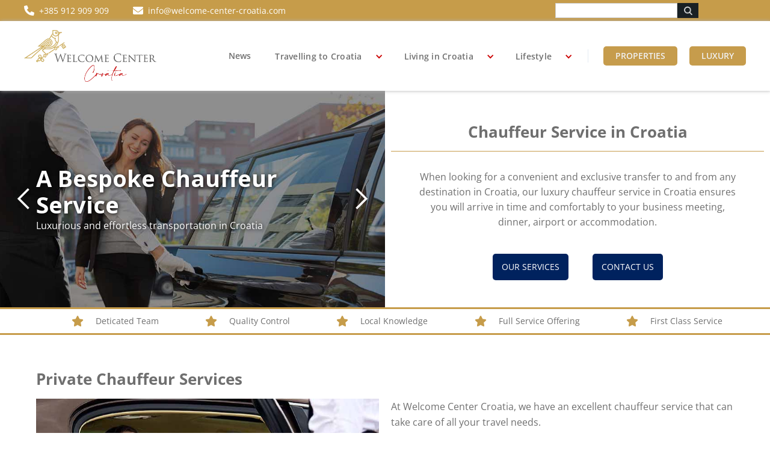

--- FILE ---
content_type: text/html; charset=utf-8
request_url: https://www.welcome-center-croatia.com/chauffeur-service-croatia
body_size: 15448
content:
<!DOCTYPE html><!-- Last Published: Mon Mar 25 2024 10:55:10 GMT+0000 (Coordinated Universal Time) --><html data-wf-domain="www.welcome-center-croatia.com" data-wf-page="62d83564675af2185ab06efb" data-wf-site="620ca94a59b10f6b72d6c2e6" lang="en"><head><meta charset="utf-8"/><title>Chauffeur Service | Welcome Center Croatia</title><meta content="Our chauffeur service in Croatia is a luxurious, convenient and comfortable transfer to and from any destination in Croatia, for business and leisure." name="description"/><meta content="Chauffeur Service | Welcome Center Croatia" property="og:title"/><meta content="Our chauffeur service in Croatia is a luxurious, convenient and comfortable transfer to and from any destination in Croatia, for business and leisure." property="og:description"/><meta content="https://cdn.prod.website-files.com/620ca94a59b10f6b72d6c2e6/62b35bbeb447608310ef66ae_chauffeur-service-croatia.jpg" property="og:image"/><meta content="Chauffeur Service | Welcome Center Croatia" property="twitter:title"/><meta content="Our chauffeur service in Croatia is a luxurious, convenient and comfortable transfer to and from any destination in Croatia, for business and leisure." property="twitter:description"/><meta content="https://cdn.prod.website-files.com/620ca94a59b10f6b72d6c2e6/62b35bbeb447608310ef66ae_chauffeur-service-croatia.jpg" property="twitter:image"/><meta property="og:type" content="website"/><meta content="summary_large_image" name="twitter:card"/><meta content="width=device-width, initial-scale=1" name="viewport"/><link href="https://assets-global.website-files.com/620ca94a59b10f6b72d6c2e6/css/wcm-c002a5.webflow.f55e5273e.min.css" rel="stylesheet" type="text/css"/><link href="https://fonts.googleapis.com" rel="preconnect"/><link href="https://fonts.gstatic.com" rel="preconnect" crossorigin="anonymous"/><script src="https://ajax.googleapis.com/ajax/libs/webfont/1.6.26/webfont.js" type="text/javascript"></script><script type="text/javascript">WebFont.load({  google: {    families: ["Open Sans:300,300italic,400,400italic,600,600italic,700,700italic,800,800italic","Great Vibes:400"]  }});</script><script type="text/javascript">!function(o,c){var n=c.documentElement,t=" w-mod-";n.className+=t+"js",("ontouchstart"in o||o.DocumentTouch&&c instanceof DocumentTouch)&&(n.className+=t+"touch")}(window,document);</script><link href="https://cdn.prod.website-files.com/620ca94a59b10f6b72d6c2e6/624f70fc4defc100369789bf_favibird.png" rel="shortcut icon" type="image/x-icon"/><link href="https://cdn.prod.website-files.com/620ca94a59b10f6b72d6c2e6/624f71f12555041478bc8100_bird-webclip.png" rel="apple-touch-icon"/><link href="https://www.welcome-center-croatia.com//chauffeur-service-croatia" rel="canonical"/><!-- Finsweet Cookie Consent -->
<script async src="https://cdn.jsdelivr.net/npm/@finsweet/cookie-consent@1/fs-cc.js" fs-cc-mode="opt-in"></script>

<!-- Google tag (gtag.js) -->
<script type="fs-cc" fs-cc-categories="analytics" async src="https://www.googletagmanager.com/gtag/js?id=G-YY19FHB1SQ"></script>
<script type="fs-cc" fs-cc-categories="analytics">
  window.dataLayer = window.dataLayer || [];
  function gtag(){dataLayer.push(arguments);}
  gtag('js', new Date());

  gtag('config', 'G-YY19FHB1SQ');
</script>

<meta name="viewport" content="width=device-width,initial-scale=1,user-scalable=no">

<script type="fs-cc" src='https://platform-api.sharethis.com/js/sharethis.js#property=62a63843bf0568001a127f06&product=inline-share-buttons' async='async'></script>

<style>
 ::-webkit-scrollbar {
     width: 10px;
 }

::-webkit-scrollbar-track {
     background-color: rgba(0, 0, 0, .05);
     -webkit-border-radius: 20px;
     border-radius: 20px;
 }

 ::-webkit-scrollbar-thumb {
     -webkit-border-radius: 20px;
     border-radius: 20px;
     background: rgba(198,156,74,0.83);
 }
</style><!-- DATE PICKER STYLES -->
<link rel="stylesheet" type="text/css" href="https://cdn.jsdelivr.net/npm/pikaday/css/pikaday.css">
<style>
:root {
	/* Color Settings */
  --accent-color: #c69c4a;							/* Controls BG Color for Selected Date */
  --secondary-accent-color: #c69c4a;		/* Controls Text Color for Current Date */
	--main-bg-color: #ffffff;							/* Controls BG Color of the Calendar */
  --secondary-bg-color: #ffffff;				/* Controls BG for Calendar Dates */
  --heading-color: #6f6f6f;							/* Controls Main Heading Color */
  --font-color: #6f6f6f;								/* Controls Main Font Color */
  --accent-top-text-color: #ffffff;			/* Controls Font Color on top of Accent Color */
  --disabled-font-color: #999999;				/* Controls Disabled Font Color */
  --shadow-color: 0 5px 15px -5px rgba(0,0,0,.5);
  
  /* Size & Spacing Settings */
  --border-radius: 4px;									/* Controls Large Border Radius (Calendar Itself) */
  --border-radius-sm: 2px;							/* Controls Small Border Radius (Calendar Dates) */
  --font-size: 16px;										/* Controls Font Size */
  --table-gap: 2px;											/* High number is not recommended */
  
  /* Arrow Icons */
  --left-arrow: url('https://assets-global.website-files.com/5ef7d336e1f9137fc9a09781/5ef7dd958382e006f4eb2033_chevron-left.svg');
  --right-arrow: url('https://assets-global.website-files.com/5ef7d336e1f9137fc9a09781/5ef7dbca268421b03c01abf6_chevron-right.svg');   
  --arrow-bg-color: transparent;
}



/* Picker Element Itself */
.pika-single {
  color: var(--heading-color);
  background: var(--main-bg-color);
  border: none !important;
  border-bottom-color: none !important;
  border-radius: var(--border-radius);
  font-family: inherit !important;
}

/* Datepicker Shadow */
.pika-single.is-bound {
  box-shadow: var(--shadow-color) !important;
}

/* Month & Year Displayed in Middle */
.pika-label {
  color: var(--heading-color);
  background-color: transparent !important;
}

.pika-prev, .is-rtl .pika-next {
	background-image: var(--left-arrow);
}
.pika-next, .is-rtl .pika-prev {
  background-image: var(--right-arrow);
}

/* This is the table element which includes the days labels and the days in the month */
.pika-table {
	border-spacing: var(--table-gap) !important;
  border-collapse: separate;
  font-size: var(--font-size) !important;
}

/* Days of the Week Labels */
.pika-table th {
  color: var(--font-color);
  text-align: center;
}

/* Days of the Week Underline - Example = underline dotted */
abbr[title] {
  text-decoration: none !important;
  cursor: default !important;
}

/* Month Days on Calendar - Default State */
.pika-button {
  color: var(--font-color);
  background: var(--secondary-bg-color);
  border-radius: var(--border-radius-sm);
  text-align: center;
  font-size: 12px !important;
}

/* Week Label */
.pika-week {
  color: var(--font-color);
}

/* Current Day Text/Number Color */
.is-today .pika-button {
  color: var(--secondary-accent-color) !important;
}

/* The Selected Date/Day */
.is-selected .pika-button {
  color: var(--accent-top-text-color) !Important;
  background: var(--accent-color);
  box-shadow: none !important;
}

/* Styles for any Disabled Dates/Days  */
.is-disabled .pika-button {
  color: var(--disabled-font-color);
  opacity: .3;
  background: transparent !important;
}

/* Styles for Date/Day Hover (can be same styles as "selected" styles) */
.pika-button:hover {
  color: var(--accent-top-text-color) !important;
  background: var(--accent-color) !important;
  border-radius: var(--border-radius-sm) !important;
}

/* Next & Prev Arrow Buttons */
.pika-prev, .pika-next {
	display: block;
	cursor: pointer;
	position: relative;
	outline: none;
	border: 0;
	padding: 0;
	width: 20px;
	height: 30px;
	text-indent: 20px;
	white-space: nowrap;
	overflow: hidden;
	background-color: var(--arrow-bg-color) !important;
	opacity: .5;
}
</style></head><body class="body"><div id="top" class="top-nav"><div class="top-nav-wrapper"><div class="div-block-176"><div class="div-block-174"><a href="tel:+385912909909" class="div-block-177 w-inline-block"><div class="div-block-178"><div class="div-block-173"><img src="https://cdn.prod.website-files.com/620ca94a59b10f6b72d6c2e6/63dd2c38997c932b9339a333_white_phone-solid.svg" loading="lazy" alt=""/></div><div><div class="top-nav-txt">+385 912 909 909</div></div></div></a><div class="div-block-175"><a href="mailto:info@welcome-center-croatia.com" class="div-block-178 w-inline-block"><div class="div-block-173"><img src="https://cdn.prod.website-files.com/620ca94a59b10f6b72d6c2e6/63dd2c38997c93de6039a334_white_envelope-solid.svg" loading="lazy" alt="" class="image-111"/></div><div><div class="top-nav-txt">info@welcome-center-croatia.com</div></div></a></div></div><div class="div-block-413"><div class="search-small-wrap"><form action="/search" class="search-3 w-form"><input class="search-input-3 w-input" maxlength="256" name="query" placeholder="" type="search" id="search" required=""/><input type="submit" class="search-button-3 nav w-button" value=""/></form></div><div class="div-block-414"><a href="#" class="div-block-412 w-inline-block"><div class="lg-icon-wrap"><img src="https://cdn.prod.website-files.com/620ca94a59b10f6b72d6c2e6/641adfeceeaeb203b5eb7016_Germany.svg" loading="lazy" alt="" class="img-icon"/></div></a></div></div></div></div></div><div class="navbar-logo-left"><div data-animation="default" data-collapse="medium" data-duration="400" data-easing="ease" data-easing2="ease" role="banner" class="navbar-logo-left-container shadow-three w-nav"><div class="container-24"><div class="navbar-wrapper"><a href="/" class="navbar-brand w-nav-brand"><img src="https://cdn.prod.website-files.com/620ca94a59b10f6b72d6c2e6/6241d55aa576b423c0f1726e_WCC_Logo_RGB_h.webp" loading="lazy" alt="Welcome Center Croatia Logo" class="img-logo"/></a><nav role="navigation" class="nav-menu-wrapper w-nav-menu"><ul role="list" class="nav-menu-two w-list-unstyled"><li class="list-item-nav"><div href="" class="rt-nav rt-nav-link w-richtext"><p><a href="/news">News</a></p></div></li><li class="list-item-nav"><div data-hover="true" data-delay="0" class="nav-dropdown w-dropdown"><div class="nav-dropdown-toggle w-dropdown-toggle"><div class="nav-dropdown-icon w-icon-dropdown-toggle"></div><div href="" class="rt-nav rt-nav-link w-richtext"><p><a href="/main-category/travelling-to-croatia">Travelling to Croatia</a></p></div></div><nav class="nav-dropdown-list shadow-three mobile-shadow-hide w-dropdown-list"><div href="" class="rt-nav w-richtext"><p><a href="/category/arrival">Arrival</a></p><p><a href="/category/accommodation">Accommodation</a></p><p><a href="/category/discover-croatian-islands">Discover Croatian Islands</a></p><p><a href="/category/gourmet-food-drink">Gourmet Food &amp; Drink</a></p></div><div data-hover="true" data-delay="0" class="dropdown-5 w-dropdown"><div class="dropdown-toggle-4 w-dropdown-toggle"><div class="nav-sub-icon w-icon-dropdown-toggle"></div><div href="" class="rt-nav w-richtext"><p>Top Destinations</p></div></div><nav class="dropdown-list-4 w-dropdown-list"><div class="rt-nav w-richtext"><p><a href="/category/dalmatia">Dalmatia</a></p><p><a href="/category/istria">Istria</a></p><p><a href="/category/zagreb">Zagreb</a></p></div></nav></div><div href="" class="rt-nav w-richtext"><p><a href="/category/national-parks">National Parks</a></p><p><a href="/category/wellness-beauty">Wellness &amp; Beauty</a></p></div></nav></div></li><li class="list-item-nav"><div data-hover="true" data-delay="0" class="nav-dropdown w-dropdown"><div class="nav-dropdown-toggle w-dropdown-toggle"><div class="nav-dropdown-icon w-icon-dropdown-toggle"></div><div href="" class="rt-nav rt-nav-link w-richtext"><p><a href="/main-category/living-in-croatia">Living in Croatia</a></p></div></div><nav class="nav-dropdown-list shadow-three mobile-shadow-hide w-dropdown-list"><div href="" class="rt-nav w-richtext"><p><a href="/category/banking">Banking</a></p><p><a href="/category/business">Business</a></p><p><a href="/category/education">Education</a></p><p><a href="/category/healthcare">Healthcare</a></p><p><a href="/category/housing">Housing</a></p><p><a href="/category/relocation">Relocation</a></p><p><a href="/category/taxation">Taxation</a></p><p><a href="/category/visa-residence-permit">Visa / Residence Permit</a></p></div></nav></div></li><li class="list-item-nav"><div data-hover="true" data-delay="0" class="nav-dropdown w-dropdown"><div class="nav-dropdown-toggle w-dropdown-toggle"><div class="nav-dropdown-icon w-icon-dropdown-toggle"></div><div href="" class="rt-nav rt-nav-link w-richtext"><p><a href="/main-category/lifestyle">Lifestyle</a></p></div></div><nav class="nav-dropdown-list shadow-three mobile-shadow-hide w-dropdown-list"><div href="" class="rt-nav w-richtext"><p><a href="/category/culture-history">Culture &amp; History</a></p><p><a href="/category/festival-events">Festivals &amp; Events</a></p><p><a href="/category/gourmet-food">Gourmet Food</a></p><p><a href="/category/sports-activities">Sports &amp; Activities</a></p><p><a href="/category/wellness-health">Wellness &amp; Health</a></p><p><a href="/category/wine-wineries">Wine &amp; Wineries</a></p><p><a href="/lifestyle-in-croatia/sailing-motor-yacht-charter-in-croatia">Yacht Charters</a><a href="/category/wellness-health"></a></p></div></nav></div></li><li class="list-item-20"><div class="nav-divider"></div></li><li class="list-item-21"><a href="/properties" class="nav-btn w-button">Properties</a></li><li class="mobile-margin-top-10"><a href="/luxury" class="nav-btn no-right-margin w-button">Luxury</a></li></ul><div class="div-block-405"><div class="div-block-414"><a href="/de/home" class="div-block-412 w-inline-block"><div class="lg-icon-wrap"><img src="https://cdn.prod.website-files.com/620ca94a59b10f6b72d6c2e6/641adfeceeaeb203b5eb7016_Germany.svg" loading="lazy" alt="" class="img-icon"/></div></a></div><div class="search-small-wrap new"><form action="/search" class="search-3 w-form"><input class="search-input-3 new w-input" maxlength="256" name="query" placeholder="" type="search" id="search-mobile" required=""/><input type="submit" class="search-button-3 nav new w-button" value=""/></form></div></div></nav><div class="menu-button w-nav-button"><div class="icon-2 w-icon-nav-menu"></div></div></div></div></div></div><div class="main-banner-slider chauffeur"><div><div class="columns-10 w-row"><div class="column-13 jet w-col w-col-6 w-col-stack"><div data-delay="4000" data-animation="slide" class="luxury-hero-slider w-slider" data-autoplay="true" data-easing="ease" data-hide-arrows="false" data-disable-swipe="false" data-autoplay-limit="0" data-nav-spacing="3" data-duration="500" data-infinite="true"><div class="mask-2 w-slider-mask"><div class="slide-1 chauffeur w-slide"><div class="sliderslidetext slidertext w-container"><h3 class="headingslider chauffeur">A bespoke chauffeur service</h3><p class="pslider chauffeur">Luxurious and effortless transportation in Croatia</p></div></div><div class="slide2 chauffeur w-slide"><div class="sliderslidetext slidertext w-container"><h3 class="headingslider chauffeur">Discrete transport for VIP’s</h3><p class="pslider chauffeur">A world-class standard for diplomats and VIP’s arriving in Croatia</p></div></div><div class="slide-3 chauffeur w-slide"><div class="sliderslidetext slidertext slider3text w-container"><h3 class="headingslider">Get in touch with us now</h3><p class="pslider">and Enjoy your stay in Croatia!</p></div><div class="slider-3-contact-banner"><div class="div-block-148"><div id="w-node-bf8a2451-8fd0-5444-a47d-a22037c47f47-5ab06efb" class="div-block-162"><img src="https://cdn.prod.website-files.com/620ca94a59b10f6b72d6c2e6/6220dad30eb05b9dabf970ef_envelope-solid.svg" loading="lazy" width="40" height="40" alt="envelope icon" class="image-71"/><div class="slider-3-email-block"><div class="slider-contact-head">Email</div><div class="slider-3-email"><a href="mailto:info@welcome-center-croatia.com" class="link-31">info@welcome-center-croatia.com</a></div></div></div><div id="w-node-bf8a2451-8fd0-5444-a47d-a22037c47f4f-5ab06efb" class="div-block-163"><img src="https://cdn.prod.website-files.com/620ca94a59b10f6b72d6c2e6/6220da8a71238865f2440101_phone-solid.svg" loading="lazy" width="40" height="40" alt="phone icon" class="image-71"/><div class="slider-3-phone-block"><div class="slider-contact-head">Call us Today</div><div class="slider-3-email"><a href="tel:+3851912909909" class="link-32">+385 912 909 909</a><br/></div></div></div></div></div></div></div><div class="w-slider-arrow-left"><div class="w-icon-slider-left"></div></div><div class="w-slider-arrow-right"><div class="w-icon-slider-right"></div></div><div class="slide-nav w-slider-nav w-round"></div></div></div><div class="column-23 yacht w-col w-col-6 w-col-stack"><div class="w-container"><div class="div-block-27"><h1 class="luxury-banner-header">Chauffeur Service in Croatia</h1><div class="div-block-15 underline"></div><div class="div-block-28"><p class="luxury-hero-p">When looking for a convenient and exclusive transfer to and from any destination in Croatia, our luxury chauffeur service in Croatia ensures you will arrive in time and comfortably to your business meeting, dinner, airport or accommodation.<br/></p></div><div class="div-block-26"><a href="#services" class="btnslidertext w-button">our Services</a><a href="#sc-booking" class="btnslidertext w-button">contact us</a></div></div></div></div></div></div></div><div id="services" class="section-star-luxury"><div class="div-block-12"><div class="container-2 w-container"><ul role="list" class="list-3"><li class="list-item-8"><img src="https://cdn.prod.website-files.com/620ca94a59b10f6b72d6c2e6/6220aad6673b7d97c3a0a75d_star-solid.svg" loading="lazy" width="20" height="20" alt="star icon" class="image-4"/><div class="stars-txt">Deticated Team</div></li><li class="list-item-8"><img src="https://cdn.prod.website-files.com/620ca94a59b10f6b72d6c2e6/6220aad6673b7d97c3a0a75d_star-solid.svg" loading="lazy" width="20" height="20" alt="star icon" class="image-4"/><div class="stars-txt">Quality Control</div></li><li class="list-item-8"><img src="https://cdn.prod.website-files.com/620ca94a59b10f6b72d6c2e6/6220aad6673b7d97c3a0a75d_star-solid.svg" loading="lazy" width="20" height="20" alt="star icon" class="image-4"/><div class="stars-txt">Local Knowledge</div></li><li class="list-item-8"><img src="https://cdn.prod.website-files.com/620ca94a59b10f6b72d6c2e6/6220aad6673b7d97c3a0a75d_star-solid.svg" loading="lazy" width="20" height="20" alt="star icon" class="image-4"/><div class="stars-txt concierge">Full Service Offering</div></li><li class="list-item-8"><img src="https://cdn.prod.website-files.com/620ca94a59b10f6b72d6c2e6/6220aad6673b7d97c3a0a75d_star-solid.svg" loading="lazy" width="20" height="20" alt="star icon" class="image-4"/><div class="stars-txt">First Class Service<br/></div></li></ul></div></div></div><div class="sc"><div class="wrapper-new w-container"><div class="chauffeur-header-blog"><h2 class="luxury-heading-concierge"><strong class="chauffeur">Private Chauffeur Services</strong></h2></div><div class="w-row"><div class="w-col w-col-6 w-col-stack"><div><img src="https://cdn.prod.website-files.com/620ca94a59b10f6b72d6c2e6/62b35bbe11284ea1a43770c2_private-chauffeur-service-croatia.jpg" loading="lazy" sizes="(max-width: 767px) 92vw, (max-width: 991px) 96vw, 47vw" srcset="https://assets-global.website-files.com/620ca94a59b10f6b72d6c2e6/62b35bbe11284ea1a43770c2_private-chauffeur-service-croatia-p-500.webp 500w, https://assets-global.website-files.com/620ca94a59b10f6b72d6c2e6/62b35bbe11284ea1a43770c2_private-chauffeur-service-croatia.jpg 749w" alt="chauffeur service croatia" class="chauffeur"/></div></div><div class="w-col w-col-6 w-col-stack"><div class="chauffeur"><p class="chauffeur">At Welcome Center Croatia, we have an excellent chauffeur service that can take care of all your travel needs. <br/><br/>We are based in Croatia and provide a bespoke chauffeur service. That means you will be able to get around the country 24/7. <br/><br/>We offer the highest level of comfort and will give you luxurious rides around the country. <br/>The routes are selected carefully to ensure that all our clients arrive on time for their leisure activities and business meetings.</p></div></div></div></div></div><div class="sc"><div class="wrapper-new w-container"><div class="chauffeur-header-blog"><h3 class="luxury-heading-concierge"><strong class="chauffeur">VIP &amp; Diplomat Chauffeur Services</strong></h3></div><div class="w-row"><div class="w-col w-col-6 w-col-stack"><div><img src="https://cdn.prod.website-files.com/620ca94a59b10f6b72d6c2e6/62b35c6c030f8b2288289eda_diplomat-chauffeur-service.jpg" loading="lazy" sizes="(max-width: 767px) 92vw, (max-width: 991px) 96vw, 47vw" srcset="https://assets-global.website-files.com/620ca94a59b10f6b72d6c2e6/62b35c6c030f8b2288289eda_diplomat-chauffeur-service-p-500.webp 500w, https://assets-global.website-files.com/620ca94a59b10f6b72d6c2e6/62b35c6c030f8b2288289eda_diplomat-chauffeur-service.jpg 749w" alt="Diplomat chauffeur service" class="chauffeur"/></div></div><div class="w-col w-col-6 w-col-stack"><div class="div-block-150"><p class="chauffeur text2 _2">At Welcome Center Croatia, we have high-end transport options for diplomats and VIPs who are arriving in Croatia. <br/><br/>For example, if you are a visiting ambassador, you can work with our experienced drivers, and we will also liaise with security staff to ensure that all official protocols are adhered to. <br/><br/>We have worked with so many diplomats and are able to ensure that they are given the necessary care and attention. <br/><br/>Our main goal is to maintain a world-class standard for our new and existing clients.</p></div></div></div></div></div><div class="sc"><div class="wrapper-new w-container"><div class="chauffeur-header-blog"><h3 class="luxury-heading-concierge"><strong class="chauffeur">Chauffeur for Business &amp; Corporate Events</strong></h3></div><div class="w-row"><div class="w-col w-col-6 w-col-stack"><div><img src="https://cdn.prod.website-files.com/620ca94a59b10f6b72d6c2e6/62b35cd0ac4187f0c76367b6_business-chauffeur.jpg" loading="lazy" sizes="(max-width: 767px) 92vw, (max-width: 991px) 96vw, 47vw" srcset="https://assets-global.website-files.com/620ca94a59b10f6b72d6c2e6/62b35cd0ac4187f0c76367b6_business-chauffeur-p-500.webp 500w, https://assets-global.website-files.com/620ca94a59b10f6b72d6c2e6/62b35cd0ac4187f0c76367b6_business-chauffeur.jpg 749w" alt="chauffeur for business &amp; Corporate Events" class="chauffeur"/></div></div><div class="w-col w-col-6 w-col-stack"><div><p class="chauffeur text2">If you need to attend business and corporate events, you can hire our highly experienced chauffeurs. <br/><br/>They will be able to transport you to and from the meetings. You can also hire chauffeurs for group travel. <br/><br/>With this service, you are guaranteed punctuality, professionalism, flexibility, and safety.</p></div></div></div></div></div><div id="sc-booking" class="sc-booking"><div class="wrapper-new w-container"><div class="sc-booking-header"><h4 class="luxury-contact-header">YOU ARE 1 STEP AWAY FROM BOOKING YOUR CHAUFFEUR SERVICE</h4><p class="sc-booking-p">Contact us via telephone or fill out the form below to book your chauffeur service in Croatia.</p></div><div class="w-layout-grid sc-booking-grid"><div id="booking-form" class="sc-booking-form-wrap w-node-_6fc3eefe-035c-4023-7a0a-c1a5f03e8a39-5ab06efb"><div class="div-block-65"><div class="form-block w-form"><form id="wf-form-Luxury-Yacht-Charter-Form" name="wf-form-Luxury-Yacht-Charter-Form" data-name="Luxury Yacht Charter Form" method="get" class="form-3" data-wf-page-id="62d83564675af2185ab06efb" data-wf-element-id="6fc3eefe-035c-4023-7a0a-c1a5f03e8a3c"><input class="form-textfield w-node-_6fc3eefe-035c-4023-7a0a-c1a5f03e8a3d-5ab06efb w-input" maxlength="256" name="First-Name-3" data-name="First Name 3" placeholder="First Name" type="text" id="First-Name-3" required=""/><input class="form-textfield w-node-_6fc3eefe-035c-4023-7a0a-c1a5f03e8a3e-5ab06efb w-input" maxlength="256" name="Last-Name-3" data-name="Last Name 3" placeholder="Last Name" type="text" id="Last-Name-3" required=""/><input class="form-textfield w-node-_6fc3eefe-035c-4023-7a0a-c1a5f03e8a3f-5ab06efb w-input" maxlength="256" name="Telephone-2" data-name="Telephone 2" placeholder="Telephone" type="tel" id="Telephone-2" required=""/><input class="form-textfield w-node-_6fc3eefe-035c-4023-7a0a-c1a5f03e8a40-5ab06efb w-input" maxlength="256" name="Email-2" data-name="Email 2" placeholder="Email" type="email" id="Email-2" required=""/><input class="form-textfield w-node-_6fc3eefe-035c-4023-7a0a-c1a5f03e8a41-5ab06efb w-input" maxlength="256" name="Amount-of-Persons-2" data-name="Amount Of Persons 2" placeholder="Amount of Persons" type="text" id="Amount-of-Persons-2"/><input class="date-picker form-textfield w-node-_6fc3eefe-035c-4023-7a0a-c1a5f03e8a42-5ab06efb w-input" maxlength="256" name="Date" data-name="Date" placeholder="Date" type="text" id="datepicker" required=""/><textarea id="Message-2" name="Message-2" maxlength="5000" data-name="field" placeholder="Message" class="form-message w-node-_6fc3eefe-035c-4023-7a0a-c1a5f03e8a43-5ab06efb w-input"></textarea><div id="w-node-_6fc3eefe-035c-4023-7a0a-c1a5f03e8a44-5ab06efb" class="check-wrapper"><label class="w-checkbox checkbox-field-2"><input type="checkbox" name="checkbox-2" id="checkbox-2" data-name="Checkbox 2" required="" class="w-checkbox-input checkbox-2"/><span class="checkbox-label w-form-label" for="checkbox-2">I accept the </span><a href="/privacy-cookies-policy" class="linkcolor-white">Privacy Policy</a></label></div><div id="w-node-_6fc3eefe-035c-4023-7a0a-c1a5f03e8a4b-5ab06efb"><input type="submit" data-wait="Please wait..." class="gold-send-btn w-button" value="Send"/></div></form><div class="w-form-done"><div>Thank you! Your submission has been received!</div></div><div class="w-form-fail"><div>Oops! Something went wrong while submitting the form.</div></div></div></div></div><div id="w-node-_6fc3eefe-035c-4023-7a0a-c1a5f03e8a53-5ab06efb" class="div-block-180"><div id="w-node-_6fc3eefe-035c-4023-7a0a-c1a5f03e8a54-5ab06efb" class="sc-booking-contact-wrap"><div><img src="https://cdn.prod.website-files.com/620ca94a59b10f6b72d6c2e6/6220da8a71238865f2440101_phone-solid.svg" loading="lazy" width="40" height="40" alt="phone icon"/></div><div><p class="paragraph-22">Request by Phone</p><p class="paragraph-23">Call us between 10:00 – 17:00</p></div><div><a href="tel:+385912909909" class="tel-btn-luxury w-button">(+385) 912 909 909</a></div></div><div id="w-node-_6fc3eefe-035c-4023-7a0a-c1a5f03e8a5f-5ab06efb" class="sc-booking-contact-wrap"><div><img src="https://cdn.prod.website-files.com/620ca94a59b10f6b72d6c2e6/6220dad30eb05b9dabf970ef_envelope-solid.svg" loading="lazy" width="40" height="40" alt="envelope icon"/></div><div><p class="paragraph-22">Send us an email</p></div><div><a href="mailto:info@welcome-center-croatia.com" class="tel-btn-luxury w-button"><strong class="bold-text">info@welcome-center-croatia.com</strong></a></div></div></div></div></div></div><section id="cards-section" class="sc"><div class="wrapper-new"><h2 class="pageheader">Other Luxury Services</h2><div class="line-new"></div><div class="cards-grid-container-9"><div id="w-node-_315cdab3-9316-00db-cea4-a78adba0596f-dba05950" class="div-block-33"><div class="cards-image-mask-6"><img src="https://cdn.prod.website-files.com/620ca94a59b10f6b72d6c2e6/62b5a96a9b231c004cb19197_villa-in-croatia.webp" sizes="(max-width: 479px) 96vw, (max-width: 767px) 95vw, (max-width: 991px) 46vw, 21vw" srcset="https://assets-global.website-files.com/620ca94a59b10f6b72d6c2e6/62b5a96a9b231c004cb19197_villa-in-croatia-p-500.webp 500w, https://assets-global.website-files.com/620ca94a59b10f6b72d6c2e6/62b5a96a9b231c004cb19197_villa-in-croatia.webp 550w" alt="Luxury Villa in Croatia" class="cards-image-5"/></div><h5 class="other-luxury-services concierge-card">Luxury Villas</h5><div class="div-block-34"><a title="Villas in Croatia" href="/luxury-villas-in-croatia" class="other-luxury-services-btn read-more w-button">Read more</a></div></div><div id="w-node-_315cdab3-9316-00db-cea4-a78adba0595f-dba05950" class="div-block-33"><div class="cards-image-mask-6"><img src="https://cdn.prod.website-files.com/620ca94a59b10f6b72d6c2e6/6221710ec5bc62107af3a4a7_Maserati_Quattroporte-e1552042190383.webp" alt="Luxury car rental in Croatia" class="cards-image-5"/></div><h5 class="other-luxury-services">Luxury Cars</h5><div class="div-block-34"><a title="Luxury Cars" href="/luxury-cars-croatia" class="other-luxury-services-btn read-more w-button">Read more</a></div></div><div id="w-node-_315cdab3-9316-00db-cea4-a78adba05967-dba05950" class="div-block-33"><div class="cards-image-mask-6"><img src="https://cdn.prod.website-files.com/620ca94a59b10f6b72d6c2e6/62af997feef1055e61d08ed9_Falcon2000LX.jpg" sizes="(max-width: 479px) 96vw, (max-width: 767px) 95vw, (max-width: 991px) 46vw, 21vw" srcset="https://assets-global.website-files.com/620ca94a59b10f6b72d6c2e6/62af997feef1055e61d08ed9_Falcon2000LX-p-500.webp 500w, https://assets-global.website-files.com/620ca94a59b10f6b72d6c2e6/62af997feef1055e61d08ed9_Falcon2000LX.jpg 1000w" alt="Private Jet Charter &amp; Hire in Croatia" class="cards-image-5"/></div><h5 class="other-luxury-services">Private Jets</h5><div class="div-block-34"><a title="Private Jets" href="/jet-charter-croatia" class="other-luxury-services-btn read-more w-button">Read more</a></div></div><div id="w-node-_315cdab3-9316-00db-cea4-a78adba05957-dba05950" class="div-block-33"><div class="cards-image-mask-6"><img src="https://cdn.prod.website-files.com/620ca94a59b10f6b72d6c2e6/62ae4af9c5d9c1afcc713fee_lifestyle-in-croatia.jpg" alt="lifestyle in croatia" class="cards-image-5"/></div><h5 class="other-luxury-services">Luxury Hotels</h5><div class="div-block-34"><a title="Luxury Hotels" href="/luxury-hotels-croatia" class="other-luxury-services-btn read-more w-button">Read more</a></div></div></div></div></section><div class="footer"><div class="wrapper"><div class="w-layout-grid grid-30"><div id="w-node-_7d1f148c-7da3-0a9a-c6ad-612647ab4b62-765ef2cd" class="div-block-346"><h4 class="ft-head fth5">Recent Article</h4><p class="footerrecentarticle"><a href="https://www.welcome-center-croatia.com/yacht-charters-in-croatia/luxury-yacht-exploring-croatia-from-the-sea" class="link-34">Luxury Yacht – Exploring Croatia From The Sea</a><br/></p><p class="footerrecentarticle"><a href="https://www.welcome-center-croatia.com/accommodation/top-10-hotels-in-croatia-full-guide-for-2022" class="link-35">Top 10 Hotels In Croatia: Full Guide For 2023</a><br/></p><p class="footerrecentarticle"><a href="https://www.welcome-center-croatia.com/national-parks/complete-guide-to-national-parks-in-croatia" class="link-36">Complete Guide To National Parks In Croatia</a><br/></p><p class="footerrecentarticle"><a href="https://www.welcome-center-croatia.com/sport-activities/the-best-sports-activities-while-staying-in-croatia" class="link-37">The Best Sports Activities While Staying In Croatia</a><br/></p></div><div id="w-node-_26dcadf8-da76-9c94-3434-1e765e55fbac-765ef2cd" class="div-block-347"><h5 class="ft-head fth5">Contact us</h5><ul role="list" class="w-list-unstyled"><li class="list-item-3"><a href="/advertising" class="link bottomlink">Working with us</a></li><li class="list-item-4"><img src="https://cdn.prod.website-files.com/620ca94a59b10f6b72d6c2e6/620ca94a59b10f3185d6c2f9_social-40-white.svg" loading="lazy" width="20" alt="phone icon" class="ft-phone-img"/><a href="tel:+385912909909" class="link-2">+385 912 909 909</a></li><li class="list-item-5"><img src="https://cdn.prod.website-files.com/620ca94a59b10f6b72d6c2e6/620ca94a59b10fabced6c31f_social-30-white.svg" loading="lazy" width="20" alt="envelope icon" class="ft-envelope-img"/><a href="mailto:info@welcome-center-croatia.com" class="link-3">info@welcome-center-croatia.com</a></li><li class="list-item-19"><a href="#" class="w-inline-block"><img src="https://cdn.prod.website-files.com/620ca94a59b10f6b72d6c2e6/6275469e76ecdc0fe931ce28_facebook-f-brands.svg" loading="lazy" width="20" height="20" alt="facebook icon"/></a></li></ul></div><div id="w-node-e6da086d-470f-b59d-6665-cbc8a8cc8a85-765ef2cd" class="div-block-348"><h5 class="ft-head fth5">Top Categories</h5><div class="footer-link-wrapper"><a href="/news" class="link-5">News</a></div><div class="footer-link-wrapper"><a href="https://www.welcome-center-croatia.com/main-category/travelling-to-croatia" class="link-6">Travelling to Croatia</a></div><div class="footer-link-wrapper"><a href="https://www.welcome-center-croatia.com/main-category/living-in-croatia" class="link-7">Living in Croatia</a></div><div class="footer-link-wrapper"><a href="https://www.welcome-center-croatia.com/main-category/lifestyle" class="link-8">Lifestyle</a></div><div class="footer-link-wrapper"><a href="/properties" class="link-9">Properties</a></div><div class="footer-link-wrapper"><a href="/luxury" class="link-10">Luxury</a></div></div></div><div id="w-node-_67adf030-eb81-978c-ed5b-b9713ffa91e7-765ef2cd" class="line-new"></div><div class="w-layout-grid grid-31"><div id="w-node-fc51cd42-9840-9030-6018-333418673938-765ef2cd" class="ft-logo-wrap"><img src="https://cdn.prod.website-files.com/620ca94a59b10f6b72d6c2e6/6241d55aa576b423c0f1726e_WCC_Logo_RGB_h.webp" loading="lazy" width="273" alt="Welcome Center Croatia Logo" class="ft-logo"/></div><div id="w-node-ced24269-7957-0bc6-15ac-db29404c214d-765ef2cd" class="ft-about-wrap"><h6 class="heading-4 ftabout">About us</h6><p class="paragraph-5 pfooter">Established in 2022, the Welcome Center is your gateway to bespoke luxury around the world. We specialise in delivering exclusive services and experiences to high-powered business people and the High-Society.</p></div></div></div></div><div class="footer center"><div class="wrapper"><div class="w-layout-grid grid-15"><div id="w-node-_5e99ffe9-d359-3d82-fe0b-068dffd282e0-42fae54e" class="div-block-156"><div class="div-block-184"><a href="/privacy-cookies-policy" class="link-4">Privacy Policy</a></div><div class="ft-line"><div class="text-block-40">|</div></div><div class="div-block-184"><a href="/advertising" class="link-4">Working with us</a></div><div class="ft-line"><div class="text-block-40">|</div></div><div class="div-block-184"><a href="/service-directory" class="link-4 directory">Service Directory</a></div></div><div id="w-node-bde9c8fc-0991-7cf4-724a-d7f0caa879fa-42fae54e" class="div-block-157"><div class="div-block-155"><div class="div-block-158"><a href="https://www.facebook.com/Welcome-Center-Croatia-104633422248126" target="_blank" class="w-inline-block"><img src="https://cdn.prod.website-files.com/620ca94a59b10f6b72d6c2e6/6275495076ecdc88ea31dec7_facebook-f-brands.svg" loading="lazy" alt="facebook icon" height="30"/></a></div><div class="div-block-159"><a href="https://www.instagram.com/welcome_center_croatia/" target="_blank" class="w-inline-block"><img src="https://cdn.prod.website-files.com/620ca94a59b10f6b72d6c2e6/6275494ddc760b2e09c66927_instagram-brands%20(2).svg" loading="lazy" alt="instagram icon" height="30"/></a></div></div></div><div id="w-node-_3fe300b5-fed9-d7c8-1d3b-250c64b1d677-42fae54e"><div class="footer-text">Welcome Center Croatia © 2024</div></div></div></div></div><a href="#top" Title="btt-btn" data-w-id="29a8d715-5bb7-ab48-00da-4f0a5da555d0" class="d-23-scroll-to-top-wrapper w-inline-block"><div class="div-block-169"><img src="https://cdn.prod.website-files.com/620ca94a59b10f6b72d6c2e6/62ae6414d2f73075aa6ac225_arrow-up-solid.svg" loading="lazy" width="20" alt="arrow up icon" class="image-83"/></div></a><div class="set-all-components-to-display-none-and-use-this-div-to-create-a-symbol-4"><div fs-cc="banner" class="fs-cc-banner_component-4"><div class="fs-cc-banner_container-2"><div class="fs-cc-banner_text-2">By clicking <strong>“Accept All Cookies”</strong>, you agree to the storing of cookies on your device to enhance site navigation, analyze site usage, and assist in our marketing efforts. View our <a href="/privacy-cookies-policy" class="fs-cc-banner_text-link-4">Privacy Policy</a> for more information.</div><div class="fs-cc-banner_buttons-wrapper-4"><a fs-cc="open-preferences" href="#" class="fs-cc-banner_text-link-4">Preferences</a><a fs-cc="deny" href="#" class="fs-cc-banner_button-4 fs-cc-button-alt w-button">Deny</a><a fs-cc="allow" href="#" class="fs-cc-banner_button-4 w-button">Accept</a></div></div><div fs-cc="interaction" class="fs-cc-banner_trigger"></div></div><div fs-cc="manager" class="fs-cc-manager_component"><div fs-cc="open-preferences" class="fs-cc-manager_button"><div class="fs-cc-manager_icon w-embed"><svg viewBox="0 0 54 54" fill="none" xmlns="http://www.w3.org/2000/svg">
<g clip-path="url(#clip0)">
<path d="M52.631 30.3899C52.229 30.4443 51.8161 30.4769 51.3924 30.4769C47.5135 30.4769 44.2322 27.9344 43.1022 24.4358C42.9066 23.8382 42.4177 23.371 41.7984 23.2624C35.3553 22.0346 30.4877 16.3847 30.4877 9.5831C30.4877 6.72555 31.3461 4.07445 32.8237 1.86881C33.1714 1.34728 32.8781 0.641046 32.2588 0.521529C30.5529 0.173843 28.8036 0 27 0C12.093 0 0 12.093 0 27C0 41.907 12.093 54 27 54C40.4402 54 51.5553 44.2213 53.6415 31.3678C53.7392 30.7811 53.2068 30.303 52.631 30.3899Z" fill="#4264D1"/>
<path d="M14.8093 21.7738C16.7355 21.7738 18.297 20.2123 18.297 18.2861C18.297 16.3599 16.7355 14.7984 14.8093 14.7984C12.883 14.7984 11.3215 16.3599 11.3215 18.2861C11.3215 20.2123 12.883 21.7738 14.8093 21.7738Z" fill="#6CE2FF"/>
<path d="M16.5477 38.3215C17.9879 38.3215 19.1554 37.154 19.1554 35.7138C19.1554 34.2737 17.9879 33.1062 16.5477 33.1062C15.1075 33.1062 13.9401 34.2737 13.9401 35.7138C13.9401 37.154 15.1075 38.3215 16.5477 38.3215Z" fill="#6CE2FF"/>
<path d="M38.2129 7.06237L37.963 8.56177C37.7565 9.78953 38.4519 10.9956 39.6254 11.441L41.8419 12.2668C43.2978 12.8101 44.9167 11.9626 45.297 10.4523L46.0901 7.3014C46.5791 5.33481 44.7429 3.58551 42.8089 4.16137L40.06 4.98712C39.093 5.26961 38.3759 6.07364 38.2129 7.06237Z" fill="#6CE2FF"/>
<path d="M47.0354 16.5477L45.9815 17.0692C45.1557 17.4821 44.7972 18.4708 45.1557 19.3183L46.0032 21.2958C46.5139 22.4909 48.1111 22.7191 48.9477 21.7195L50.3058 20.0897C50.9469 19.3183 50.8056 18.1774 50.0125 17.5799L48.8608 16.7106C48.3284 16.3195 47.6221 16.2543 47.0354 16.5477Z" fill="#6CE2FF"/>
<path d="M52.2615 13.06C53.2216 13.06 53.9999 12.2816 53.9999 11.3215C53.9999 10.3614 53.2216 9.5831 52.2615 9.5831C51.3014 9.5831 50.5231 10.3614 50.5231 11.3215C50.5231 12.2816 51.3014 13.06 52.2615 13.06Z" fill="#6CE2FF"/>
<path d="M30.2704 50.7296C15.3634 50.7296 3.27042 38.6366 3.27042 23.7296C3.27042 17.1018 5.66076 11.039 9.61569 6.34528C3.73763 11.2998 0 18.7099 0 27C0 41.907 12.093 54 27 54C35.2901 54 42.7002 50.2732 47.6439 44.3952C42.9501 48.3501 36.8873 50.7296 30.2704 50.7296Z" fill="#4264D1"/>
<path d="M42.2222 10.2459C40.7662 9.70263 39.897 8.19236 40.1469 6.64951L40.4403 4.86761L40.0274 4.98713C39.0712 5.26963 38.365 6.07365 38.202 7.06238L37.9521 8.56178C37.7457 9.78955 38.4411 10.9956 39.6145 11.4411L41.831 12.2668C43.0044 12.7014 44.2648 12.2342 44.9167 11.2563L42.2222 10.2459Z" fill="#4264D1"/>
<path d="M47.8612 20.1658L46.905 17.9276C46.7203 17.5038 46.7095 17.0584 46.8181 16.6455L45.9815 17.0692C45.1557 17.4821 44.7972 18.4708 45.1557 19.3183L46.0032 21.2958C46.5139 22.491 48.1111 22.7191 48.9477 21.7195L49.2845 21.3175C48.6869 21.198 48.1328 20.8069 47.8612 20.1658Z" fill="#4264D1"/>
<path d="M16.6563 19.9268C14.7332 19.9268 13.1686 18.3622 13.1686 16.4391C13.1686 15.961 13.2664 15.4938 13.4402 15.0809C12.1907 15.6133 11.3107 16.8519 11.3107 18.2861C11.3107 20.2093 12.8753 21.7739 14.7984 21.7739C16.2435 21.7739 17.4821 20.8938 18.0036 19.6443C17.6016 19.829 17.1344 19.9268 16.6563 19.9268Z" fill="white"/>
<path d="M17.9059 36.9634C16.4608 36.9634 15.2982 35.79 15.2982 34.3557C15.2982 33.9863 15.3743 33.6386 15.5155 33.3235C14.592 33.7256 13.9401 34.6491 13.9401 35.7248C13.9401 37.1698 15.1135 38.3324 16.5477 38.3324C17.6234 38.3324 18.5469 37.6805 18.9489 36.757C18.623 36.8873 18.2753 36.9634 17.9059 36.9634Z" fill="white"/>
<path d="M33.0954 41.8093C35.0216 41.8093 36.5831 40.2477 36.5831 38.3215C36.5831 36.3953 35.0216 34.8338 33.0954 34.8338C31.1692 34.8338 29.6077 36.3953 29.6077 38.3215C29.6077 40.2477 31.1692 41.8093 33.0954 41.8093Z" fill="#6CE2FF"/>
<path d="M34.9425 39.9513C33.0193 39.9513 31.4547 38.3867 31.4547 36.4636C31.4547 35.9855 31.5525 35.5183 31.7264 35.1054C30.4769 35.6378 29.5968 36.8765 29.5968 38.3107C29.5968 40.2338 31.1614 41.7984 33.0845 41.7984C34.5296 41.7984 35.7682 40.9183 36.2898 39.6688C35.8877 39.8535 35.4314 39.9513 34.9425 39.9513Z" fill="white"/>
<path d="M27.8063 22.9281C27.9601 21.9804 27.3165 21.0874 26.3688 20.9336C25.421 20.7798 24.5281 21.4234 24.3743 22.3711C24.2205 23.3188 24.864 24.2118 25.8118 24.3656C26.7595 24.5194 27.6525 23.8758 27.8063 22.9281Z" fill="#6CE2FF"/>
<path d="M42.6785 35.6487C42.798 35.6487 42.9284 35.6161 43.0371 35.5618C43.4391 35.3553 43.602 34.8664 43.4065 34.4644L42.5373 32.726C42.3308 32.3239 41.8419 32.161 41.4399 32.3565C41.0379 32.563 40.8749 33.0519 41.0705 33.4539L41.9397 35.1924C42.0918 35.4857 42.3743 35.6487 42.6785 35.6487Z" fill="white"/>
<path d="M33.0954 30.4225C33.2149 30.4225 33.3453 30.39 33.4539 30.3356L35.1923 29.4664C35.5944 29.26 35.7573 28.771 35.5618 28.369C35.3553 27.967 34.8664 27.804 34.4644 27.9996L32.726 28.8688C32.3239 29.0753 32.161 29.5642 32.3565 29.9662C32.5087 30.2596 32.802 30.4225 33.0954 30.4225Z" fill="white"/>
<path d="M8.85515 28.2386C8.9964 28.5211 9.28976 28.6841 9.58312 28.6841C9.70263 28.6841 9.83302 28.6515 9.94167 28.5972C10.3437 28.3908 10.5067 27.9018 10.3111 27.4998L9.44187 25.7614C9.23543 25.3594 8.7465 25.1964 8.34449 25.392C7.94247 25.5984 7.7795 26.0873 7.97507 26.4894L8.85515 28.2386Z" fill="white"/>
<path d="M22.2845 41.9505L20.5461 42.8197C20.1441 43.0262 19.9811 43.5151 20.1767 43.9171C20.3179 44.1996 20.6113 44.3626 20.9046 44.3626C21.0242 44.3626 21.1545 44.33 21.2632 44.2757L23.0016 43.4064C23.4036 43.2 23.5666 42.7111 23.371 42.3091C23.1755 41.907 22.6865 41.7441 22.2845 41.9505Z" fill="white"/>
<path d="M23.2189 9.00724L22.3497 8.13802C22.0346 7.82293 21.5131 7.82293 21.198 8.13802C20.8829 8.45311 20.8829 8.97464 21.198 9.28973L22.0672 10.1589C22.2302 10.3219 22.4366 10.398 22.6431 10.398C22.8495 10.398 23.0559 10.3219 23.2189 10.1589C23.5449 9.84385 23.5449 9.32233 23.2189 9.00724Z" fill="white"/>
<path d="M19.4596 28.1626C19.1445 28.4777 19.1445 28.9992 19.4596 29.3143L20.3288 30.1835C20.4918 30.3465 20.6982 30.4226 20.9047 30.4226C21.1111 30.4226 21.3175 30.3465 21.4805 30.1835C21.7956 29.8684 21.7956 29.3469 21.4805 29.0318L20.6113 28.1626C20.2853 27.8475 19.7747 27.8475 19.4596 28.1626Z" fill="white"/>
<path d="M29.6729 47.0354V47.9046C29.6729 48.3501 30.0423 48.7195 30.4877 48.7195C30.9332 48.7195 31.3026 48.3501 31.3026 47.9046V47.0354C31.3026 46.5899 30.9332 46.2205 30.4877 46.2205C30.0423 46.2205 29.6729 46.5791 29.6729 47.0354Z" fill="white"/>
<path d="M25.8374 15.3851L26.7067 14.5159C27.0217 14.2008 27.0217 13.6793 26.7067 13.3642C26.3916 13.0491 25.87 13.0491 25.5549 13.3642L24.6857 14.2334C24.3706 14.5485 24.3706 15.07 24.6857 15.3851C24.8487 15.5481 25.0551 15.6241 25.2616 15.6241C25.468 15.6241 25.6745 15.5372 25.8374 15.3851Z" fill="white"/>
</g>
<defs>
<clipPath id="clip0">
<rect width="54" height="54" fill="white"/>
</clipPath>
</defs>
</svg></div></div><div fs-cc="interaction" class="fs-cc-manager_trigger"></div></div><div fs-cc-scroll="disable" fs-cc="preferences" class="fs-cc-prefs_component-2 w-form"><form id="cookie-preferences" name="wf-form-Cookie-Preferences" data-name="Cookie Preferences" method="get" class="fs-cc-prefs_form-3" data-wf-page-id="62d83564675af2185ab06efb" data-wf-element-id="1f4223e0-f8a5-30cc-3900-573ca7e4fb39"><div fs-cc="close" class="fs-cc-prefs_close-2"><div class="fs-cc-prefs_close-icon-4 w-embed"><svg fill="currentColor" aria-hidden="true" focusable="false" viewBox="0 0 16 24">
	<path d="M9.414 8l4.293-4.293-1.414-1.414L8 6.586 3.707 2.293 2.293 3.707 6.586 8l-4.293 4.293 1.414 1.414L8 9.414l4.293 4.293 1.414-1.414L9.414 8z"></path>
</svg></div></div><div class="fs-cc-prefs_content-4"><div class="fs-cc-prefs_space-small-2"><div class="fs-cc-prefs_title-4">Privacy Preference Center</div></div><div class="fs-cc-prefs_space-small-2"><div class="fs-cc-prefs_text-2">When you visit websites, they may store or retrieve data in your browser. This storage is often necessary for the basic functionality of the website. The storage may be used for marketing, analytics, and personalization of the site, such as storing your preferences. Privacy is important to us, so you have the option of disabling certain types of storage that may not be necessary for the basic functioning of the website. Blocking categories may impact your experience on the website.</div></div><div class="fs-cc-prefs_space-medium-2"><a fs-cc="deny" href="#" class="fs-cc-prefs_button-4 fs-cc-button-alt w-button">Reject all cookies</a><a fs-cc="allow" href="#" class="fs-cc-prefs_button-4 w-button">Allow all cookies</a></div><div class="fs-cc-prefs_space-small-2"><div class="fs-cc-prefs_title-4">Manage Consent Preferences by Category</div></div><div class="fs-cc-prefs_option-2"><div class="fs-cc-prefs_toggle-wrapper-2"><div class="fs-cc-prefs_label-2">Essential</div><div class="fs-cc-prefs_text-2"><strong>Always Active</strong></div></div><div class="fs-cc-prefs_text-2">These items are required to enable basic website functionality.</div></div><div class="fs-cc-prefs_option-2"><div class="fs-cc-prefs_toggle-wrapper-2"><div class="fs-cc-prefs_label-2">Marketing</div><label class="w-checkbox fs-cc-prefs_checkbox-field-3"><input type="checkbox" id="marketing-2" name="marketing-2" data-name="Marketing 2" fs-cc-checkbox="marketing" class="w-checkbox-input fs-cc-prefs_checkbox"/><span for="marketing-2" class="fs-cc-prefs_checkbox-label w-form-label">Essential</span><div class="fs-cc-prefs_toggle-2"></div></label></div><div class="fs-cc-prefs_text-2">These items are used to deliver advertising that is more relevant to you and your interests. They may also be used to limit the number of times you see an advertisement and measure the effectiveness of advertising campaigns. Advertising networks usually place them with the website operator’s permission.</div></div><div class="fs-cc-prefs_option-2"><div class="fs-cc-prefs_toggle-wrapper-2"><div class="fs-cc-prefs_label-2">Personalization</div><label class="w-checkbox fs-cc-prefs_checkbox-field-3"><input type="checkbox" id="personalization-2" name="personalization-2" data-name="Personalization 2" fs-cc-checkbox="personalization" class="w-checkbox-input fs-cc-prefs_checkbox"/><span for="personalization-2" class="fs-cc-prefs_checkbox-label w-form-label">Essential</span><div class="fs-cc-prefs_toggle-2"></div></label></div><div class="fs-cc-prefs_text-2">These items allow the website to remember choices you make (such as your user name, language, or the region you are in) and provide enhanced, more personal features. For example, a website may provide you with local weather reports or traffic news by storing data about your current location.</div></div><div class="fs-cc-prefs_option-2"><div class="fs-cc-prefs_toggle-wrapper-2"><div class="fs-cc-prefs_label-2">Analytics</div><label class="w-checkbox fs-cc-prefs_checkbox-field-3"><input type="checkbox" id="analytics-2" name="analytics-2" data-name="Analytics 2" fs-cc-checkbox="analytics" class="w-checkbox-input fs-cc-prefs_checkbox"/><span for="analytics-2" class="fs-cc-prefs_checkbox-label w-form-label">Essential</span><div class="fs-cc-prefs_toggle-2"></div></label></div><div class="fs-cc-prefs_text-2">These items help the website operator understand how its website performs, how visitors interact with the site, and whether there may be technical issues. This storage type usually doesn’t collect information that identifies a visitor.</div></div><div class="fs-cc-prefs_buttons-wrapper-2"><a fs-cc="submit" href="#" class="fs-cc-prefs_button-4 w-button">Confirm my preferences and close</a></div><input type="submit" data-wait="Please wait..." class="fs-cc-prefs_submit-hide w-button" value="Submit"/><div class="w-embed"><style>
/* smooth scrolling on iOS devices */
.fs-cc-prefs_content{-webkit-overflow-scrolling: touch}
</style></div></div></form><div class="w-form-done"></div><div class="w-form-fail"></div><div fs-cc="close" class="fs-cc-prefs_overlay"></div><div fs-cc="interaction" class="fs-cc-prefs_trigger"></div></div></div><script src="https://d3e54v103j8qbb.cloudfront.net/js/jquery-3.5.1.min.dc5e7f18c8.js?site=620ca94a59b10f6b72d6c2e6" type="text/javascript" integrity="sha256-9/aliU8dGd2tb6OSsuzixeV4y/faTqgFtohetphbbj0=" crossorigin="anonymous"></script><script src="https://assets-global.website-files.com/620ca94a59b10f6b72d6c2e6/js/webflow.75e579b56.js" type="text/javascript"></script><link rel="icon" type="image/png" sizes="48x48" href="https://cdn.prod.website-files.com/620ca94a59b10f6b72d6c2e6/624f71f12555041478bc8100_bird-webclip.png">

<style>
@media only screen and (max-width: 479px) {
  .w-richtext figure.w-richtext-align-floatright {
      margin-left: 0px;
  }
}
</style>
<!-- DATE PICKER JS --> 
<script src="https://cdn.jsdelivr.net/npm/pikaday/pikaday.js"></script>

<!-- FOR 'MULTIPLE' DATE PICKERS ON ONE FORM/PAGE. REMOVE CODE BELOW IF NOT NEEDED! -->
<script>
$('.date-picker').each(function() {  // ".date-picker" is the class name you would set on each field that needs a date picker.
    $(this).data('pikaday', new Pikaday({ 
      field: $(this)[0],
      disableWeekends: true, // Disables option to select weekend days
      firstDay: 0, // First day of the week - 0 for Sunday & 1 for Monday
      minDate: new Date(), // Disables option to select days prior to current day
      //yearRange: [1968, new Date().getFullYear().toString()], //Here you can choose the earliest year option to the current date or change "new Date().getFullYear().toString()" to 2008 for example.  
    }));
});

//Sets Default Date to Current Date
picker.gotoToday()
</script>
</body></html>

--- FILE ---
content_type: text/css
request_url: https://assets-global.website-files.com/620ca94a59b10f6b72d6c2e6/css/wcm-c002a5.webflow.f55e5273e.min.css
body_size: 37488
content:
html{-ms-text-size-adjust:100%;-webkit-text-size-adjust:100%;font-family:sans-serif}body{margin:0}article,aside,details,figcaption,figure,footer,header,hgroup,main,menu,nav,section,summary{display:block}audio,canvas,progress,video{vertical-align:baseline;display:inline-block}audio:not([controls]){height:0;display:none}[hidden],template{display:none}a{background-color:transparent}a:active,a:hover{outline:0}abbr[title]{border-bottom:1px dotted}b,strong{font-weight:700}dfn{font-style:italic}h1{margin:.67em 0;font-size:2em}mark{color:#000;background:#ff0}small{font-size:80%}sub,sup{vertical-align:baseline;font-size:75%;line-height:0;position:relative}sup{top:-.5em}sub{bottom:-.25em}img{border:0}svg:not(:root){overflow:hidden}figure{margin:1em 40px}hr{box-sizing:content-box;height:0}pre{overflow:auto}code,kbd,pre,samp{font-family:monospace;font-size:1em}button,input,optgroup,select,textarea{color:inherit;font:inherit;margin:0}button{overflow:visible}button,select{text-transform:none}button,html input[type=button],input[type=reset]{-webkit-appearance:button;cursor:pointer}button[disabled],html input[disabled]{cursor:default}button::-moz-focus-inner,input::-moz-focus-inner{border:0;padding:0}input{line-height:normal}input[type=checkbox],input[type=radio]{box-sizing:border-box;padding:0}input[type=number]::-webkit-inner-spin-button,input[type=number]::-webkit-outer-spin-button{height:auto}input[type=search]{-webkit-appearance:none}input[type=search]::-webkit-search-cancel-button,input[type=search]::-webkit-search-decoration{-webkit-appearance:none}fieldset{border:1px solid silver;margin:0 2px;padding:.35em .625em .75em}legend{border:0;padding:0}textarea{overflow:auto}optgroup{font-weight:700}table{border-collapse:collapse;border-spacing:0}td,th{padding:0}@font-face{font-family:webflow-icons;src:url([data-uri])format("truetype");font-weight:400;font-style:normal}[class^=w-icon-],[class*=\ w-icon-]{speak:none;font-variant:normal;text-transform:none;-webkit-font-smoothing:antialiased;-moz-osx-font-smoothing:grayscale;font-style:normal;font-weight:400;line-height:1;font-family:webflow-icons!important}.w-icon-slider-right:before{content:""}.w-icon-slider-left:before{content:""}.w-icon-nav-menu:before{content:""}.w-icon-arrow-down:before,.w-icon-dropdown-toggle:before{content:""}.w-icon-file-upload-remove:before{content:""}.w-icon-file-upload-icon:before{content:""}*{box-sizing:border-box}html{height:100%}body{min-height:100%;color:#333;background-color:#fff;margin:0;font-family:Arial,sans-serif;font-size:14px;line-height:20px}img{max-width:100%;vertical-align:middle;display:inline-block}html.w-mod-touch *{background-attachment:scroll!important}.w-block{display:block}.w-inline-block{max-width:100%;display:inline-block}.w-clearfix:before,.w-clearfix:after{content:" ";grid-area:1/1/2/2;display:table}.w-clearfix:after{clear:both}.w-hidden{display:none}.w-button{color:#fff;line-height:inherit;cursor:pointer;background-color:#3898ec;border:0;border-radius:0;padding:9px 15px;text-decoration:none;display:inline-block}input.w-button{-webkit-appearance:button}html[data-w-dynpage] [data-w-cloak]{color:transparent!important}.w-code-block{margin:unset}pre.w-code-block code{all:inherit}.w-webflow-badge,.w-webflow-badge *{z-index:auto;visibility:visible;box-sizing:border-box;width:auto;height:auto;max-height:none;max-width:none;min-height:0;min-width:0;float:none;clear:none;box-shadow:none;opacity:1;direction:ltr;font-family:inherit;font-weight:inherit;color:inherit;font-size:inherit;line-height:inherit;font-style:inherit;font-variant:inherit;text-align:inherit;letter-spacing:inherit;-webkit-text-decoration:inherit;text-decoration:inherit;text-indent:0;text-transform:inherit;text-shadow:none;font-smoothing:auto;vertical-align:baseline;cursor:inherit;white-space:inherit;word-break:normal;word-spacing:normal;word-wrap:normal;background:0 0;border:0 transparent;border-radius:0;margin:0;padding:0;list-style-type:disc;transition:none;display:block;position:static;top:auto;bottom:auto;left:auto;right:auto;overflow:visible;transform:none}.w-webflow-badge{white-space:nowrap;cursor:pointer;box-shadow:0 0 0 1px rgba(0,0,0,.1),0 1px 3px rgba(0,0,0,.1);visibility:visible!important;z-index:2147483647!important;color:#aaadb0!important;opacity:1!important;width:auto!important;height:auto!important;background-color:#fff!important;border-radius:3px!important;margin:0!important;padding:6px!important;font-size:12px!important;line-height:14px!important;text-decoration:none!important;display:inline-block!important;position:fixed!important;top:auto!important;bottom:12px!important;left:auto!important;right:12px!important;overflow:visible!important;transform:none!important}.w-webflow-badge>img{visibility:visible!important;opacity:1!important;vertical-align:middle!important;display:inline-block!important}h1,h2,h3,h4,h5,h6{margin-bottom:10px;font-weight:700}h1{margin-top:20px;font-size:38px;line-height:44px}h2{margin-top:20px;font-size:32px;line-height:36px}h3{margin-top:20px;font-size:24px;line-height:30px}h4{margin-top:10px;font-size:18px;line-height:24px}h5{margin-top:10px;font-size:14px;line-height:20px}h6{margin-top:10px;font-size:12px;line-height:18px}p{margin-top:0;margin-bottom:10px}blockquote{border-left:5px solid #e2e2e2;margin:0 0 10px;padding:10px 20px;font-size:18px;line-height:22px}figure{margin:0 0 10px}figcaption{text-align:center;margin-top:5px}ul,ol{margin-top:0;margin-bottom:10px;padding-left:40px}.w-list-unstyled{padding-left:0;list-style:none}.w-embed:before,.w-embed:after{content:" ";grid-area:1/1/2/2;display:table}.w-embed:after{clear:both}.w-video{width:100%;padding:0;position:relative}.w-video iframe,.w-video object,.w-video embed{width:100%;height:100%;border:none;position:absolute;top:0;left:0}fieldset{border:0;margin:0;padding:0}button,[type=button],[type=reset]{cursor:pointer;-webkit-appearance:button;border:0}.w-form{margin:0 0 15px}.w-form-done{text-align:center;background-color:#ddd;padding:20px;display:none}.w-form-fail{background-color:#ffdede;margin-top:10px;padding:10px;display:none}label{margin-bottom:5px;font-weight:700;display:block}.w-input,.w-select{width:100%;height:38px;color:#333;vertical-align:middle;background-color:#fff;border:1px solid #ccc;margin-bottom:10px;padding:8px 12px;font-size:14px;line-height:1.42857;display:block}.w-input:-moz-placeholder,.w-select:-moz-placeholder{color:#999}.w-input::-moz-placeholder,.w-select::-moz-placeholder{color:#999;opacity:1}.w-input::-webkit-input-placeholder,.w-select::-webkit-input-placeholder{color:#999}.w-input:focus,.w-select:focus{border-color:#3898ec;outline:0}.w-input[disabled],.w-select[disabled],.w-input[readonly],.w-select[readonly],fieldset[disabled] .w-input,fieldset[disabled] .w-select{cursor:not-allowed}.w-input[disabled]:not(.w-input-disabled),.w-select[disabled]:not(.w-input-disabled),.w-input[readonly],.w-select[readonly],fieldset[disabled]:not(.w-input-disabled) .w-input,fieldset[disabled]:not(.w-input-disabled) .w-select{background-color:#eee}textarea.w-input,textarea.w-select{height:auto}.w-select{background-color:#f3f3f3}.w-select[multiple]{height:auto}.w-form-label{cursor:pointer;margin-bottom:0;font-weight:400;display:inline-block}.w-radio{margin-bottom:5px;padding-left:20px;display:block}.w-radio:before,.w-radio:after{content:" ";grid-area:1/1/2/2;display:table}.w-radio:after{clear:both}.w-radio-input{float:left;margin:3px 0 0 -20px;line-height:normal}.w-file-upload{margin-bottom:10px;display:block}.w-file-upload-input{width:.1px;height:.1px;opacity:0;z-index:-100;position:absolute;overflow:hidden}.w-file-upload-default,.w-file-upload-uploading,.w-file-upload-success{color:#333;display:inline-block}.w-file-upload-error{margin-top:10px;display:block}.w-file-upload-default.w-hidden,.w-file-upload-uploading.w-hidden,.w-file-upload-error.w-hidden,.w-file-upload-success.w-hidden{display:none}.w-file-upload-uploading-btn{cursor:pointer;background-color:#fafafa;border:1px solid #ccc;margin:0;padding:8px 12px;font-size:14px;font-weight:400;display:flex}.w-file-upload-file{background-color:#fafafa;border:1px solid #ccc;flex-grow:1;justify-content:space-between;margin:0;padding:8px 9px 8px 11px;display:flex}.w-file-upload-file-name{font-size:14px;font-weight:400;display:block}.w-file-remove-link{width:auto;height:auto;cursor:pointer;margin-top:3px;margin-left:10px;padding:3px;display:block}.w-icon-file-upload-remove{margin:auto;font-size:10px}.w-file-upload-error-msg{color:#ea384c;padding:2px 0;display:inline-block}.w-file-upload-info{padding:0 12px;line-height:38px;display:inline-block}.w-file-upload-label{cursor:pointer;background-color:#fafafa;border:1px solid #ccc;margin:0;padding:8px 12px;font-size:14px;font-weight:400;display:inline-block}.w-icon-file-upload-icon,.w-icon-file-upload-uploading{width:20px;margin-right:8px;display:inline-block}.w-icon-file-upload-uploading{height:20px}.w-container{max-width:940px;margin-left:auto;margin-right:auto}.w-container:before,.w-container:after{content:" ";grid-area:1/1/2/2;display:table}.w-container:after{clear:both}.w-container .w-row{margin-left:-10px;margin-right:-10px}.w-row:before,.w-row:after{content:" ";grid-area:1/1/2/2;display:table}.w-row:after{clear:both}.w-row .w-row{margin-left:0;margin-right:0}.w-col{float:left;width:100%;min-height:1px;padding-left:10px;padding-right:10px;position:relative}.w-col .w-col{padding-left:0;padding-right:0}.w-col-1{width:8.33333%}.w-col-2{width:16.6667%}.w-col-3{width:25%}.w-col-4{width:33.3333%}.w-col-5{width:41.6667%}.w-col-6{width:50%}.w-col-7{width:58.3333%}.w-col-8{width:66.6667%}.w-col-9{width:75%}.w-col-10{width:83.3333%}.w-col-11{width:91.6667%}.w-col-12{width:100%}.w-hidden-main{display:none!important}@media screen and (max-width:991px){.w-container{max-width:728px}.w-hidden-main{display:inherit!important}.w-hidden-medium{display:none!important}.w-col-medium-1{width:8.33333%}.w-col-medium-2{width:16.6667%}.w-col-medium-3{width:25%}.w-col-medium-4{width:33.3333%}.w-col-medium-5{width:41.6667%}.w-col-medium-6{width:50%}.w-col-medium-7{width:58.3333%}.w-col-medium-8{width:66.6667%}.w-col-medium-9{width:75%}.w-col-medium-10{width:83.3333%}.w-col-medium-11{width:91.6667%}.w-col-medium-12{width:100%}.w-col-stack{width:100%;left:auto;right:auto}}@media screen and (max-width:767px){.w-hidden-main,.w-hidden-medium{display:inherit!important}.w-hidden-small{display:none!important}.w-row,.w-container .w-row{margin-left:0;margin-right:0}.w-col{width:100%;left:auto;right:auto}.w-col-small-1{width:8.33333%}.w-col-small-2{width:16.6667%}.w-col-small-3{width:25%}.w-col-small-4{width:33.3333%}.w-col-small-5{width:41.6667%}.w-col-small-6{width:50%}.w-col-small-7{width:58.3333%}.w-col-small-8{width:66.6667%}.w-col-small-9{width:75%}.w-col-small-10{width:83.3333%}.w-col-small-11{width:91.6667%}.w-col-small-12{width:100%}}@media screen and (max-width:479px){.w-container{max-width:none}.w-hidden-main,.w-hidden-medium,.w-hidden-small{display:inherit!important}.w-hidden-tiny{display:none!important}.w-col{width:100%}.w-col-tiny-1{width:8.33333%}.w-col-tiny-2{width:16.6667%}.w-col-tiny-3{width:25%}.w-col-tiny-4{width:33.3333%}.w-col-tiny-5{width:41.6667%}.w-col-tiny-6{width:50%}.w-col-tiny-7{width:58.3333%}.w-col-tiny-8{width:66.6667%}.w-col-tiny-9{width:75%}.w-col-tiny-10{width:83.3333%}.w-col-tiny-11{width:91.6667%}.w-col-tiny-12{width:100%}}.w-widget{position:relative}.w-widget-map{width:100%;height:400px}.w-widget-map label{width:auto;display:inline}.w-widget-map img{max-width:inherit}.w-widget-map .gm-style-iw{text-align:center}.w-widget-map .gm-style-iw>button{display:none!important}.w-widget-twitter{overflow:hidden}.w-widget-twitter-count-shim{vertical-align:top;width:28px;height:20px;text-align:center;background:#fff;border:1px solid #758696;border-radius:3px;display:inline-block;position:relative}.w-widget-twitter-count-shim *{pointer-events:none;-webkit-user-select:none;-ms-user-select:none;user-select:none}.w-widget-twitter-count-shim .w-widget-twitter-count-inner{text-align:center;color:#999;font-family:serif;font-size:15px;line-height:12px;position:relative}.w-widget-twitter-count-shim .w-widget-twitter-count-clear{display:block;position:relative}.w-widget-twitter-count-shim.w--large{width:36px;height:28px}.w-widget-twitter-count-shim.w--large .w-widget-twitter-count-inner{font-size:18px;line-height:18px}.w-widget-twitter-count-shim:not(.w--vertical){margin-left:5px;margin-right:8px}.w-widget-twitter-count-shim:not(.w--vertical).w--large{margin-left:6px}.w-widget-twitter-count-shim:not(.w--vertical):before,.w-widget-twitter-count-shim:not(.w--vertical):after{content:" ";height:0;width:0;pointer-events:none;border:solid transparent;position:absolute;top:50%;left:0}.w-widget-twitter-count-shim:not(.w--vertical):before{border-width:4px;border-color:rgba(117,134,150,0) #5d6c7b rgba(117,134,150,0) rgba(117,134,150,0);margin-top:-4px;margin-left:-9px}.w-widget-twitter-count-shim:not(.w--vertical).w--large:before{border-width:5px;margin-top:-5px;margin-left:-10px}.w-widget-twitter-count-shim:not(.w--vertical):after{border-width:4px;border-color:rgba(255,255,255,0) #fff rgba(255,255,255,0) rgba(255,255,255,0);margin-top:-4px;margin-left:-8px}.w-widget-twitter-count-shim:not(.w--vertical).w--large:after{border-width:5px;margin-top:-5px;margin-left:-9px}.w-widget-twitter-count-shim.w--vertical{width:61px;height:33px;margin-bottom:8px}.w-widget-twitter-count-shim.w--vertical:before,.w-widget-twitter-count-shim.w--vertical:after{content:" ";height:0;width:0;pointer-events:none;border:solid transparent;position:absolute;top:100%;left:50%}.w-widget-twitter-count-shim.w--vertical:before{border-width:5px;border-color:#5d6c7b rgba(117,134,150,0) rgba(117,134,150,0);margin-left:-5px}.w-widget-twitter-count-shim.w--vertical:after{border-width:4px;border-color:#fff rgba(255,255,255,0) rgba(255,255,255,0);margin-left:-4px}.w-widget-twitter-count-shim.w--vertical .w-widget-twitter-count-inner{font-size:18px;line-height:22px}.w-widget-twitter-count-shim.w--vertical.w--large{width:76px}.w-background-video{height:500px;color:#fff;position:relative;overflow:hidden}.w-background-video>video{width:100%;height:100%;object-fit:cover;z-index:-100;background-position:50%;background-size:cover;margin:auto;position:absolute;top:-100%;bottom:-100%;left:-100%;right:-100%}.w-background-video>video::-webkit-media-controls-start-playback-button{-webkit-appearance:none;display:none!important}.w-background-video--control{background-color:transparent;padding:0;position:absolute;bottom:1em;right:1em}.w-background-video--control>[hidden]{display:none!important}.w-slider{height:300px;text-align:center;clear:both;-webkit-tap-highlight-color:transparent;tap-highlight-color:transparent;background:#ddd;position:relative}.w-slider-mask{z-index:1;height:100%;white-space:nowrap;display:block;position:relative;left:0;right:0;overflow:hidden}.w-slide{vertical-align:top;width:100%;height:100%;white-space:normal;text-align:left;display:inline-block;position:relative}.w-slider-nav{z-index:2;height:40px;text-align:center;-webkit-tap-highlight-color:transparent;tap-highlight-color:transparent;margin:auto;padding-top:10px;position:absolute;top:auto;bottom:0;left:0;right:0}.w-slider-nav.w-round>div{border-radius:100%}.w-slider-nav.w-num>div{width:auto;height:auto;font-size:inherit;line-height:inherit;padding:.2em .5em}.w-slider-nav.w-shadow>div{box-shadow:0 0 3px rgba(51,51,51,.4)}.w-slider-nav-invert{color:#fff}.w-slider-nav-invert>div{background-color:rgba(34,34,34,.4)}.w-slider-nav-invert>div.w-active{background-color:#222}.w-slider-dot{width:1em;height:1em;cursor:pointer;background-color:rgba(255,255,255,.4);margin:0 3px .5em;transition:background-color .1s,color .1s;display:inline-block;position:relative}.w-slider-dot.w-active{background-color:#fff}.w-slider-dot:focus{outline:none;box-shadow:0 0 0 2px #fff}.w-slider-dot:focus.w-active{box-shadow:none}.w-slider-arrow-left,.w-slider-arrow-right{width:80px;cursor:pointer;color:#fff;-webkit-tap-highlight-color:transparent;tap-highlight-color:transparent;-webkit-user-select:none;-ms-user-select:none;user-select:none;margin:auto;font-size:40px;position:absolute;top:0;bottom:0;left:0;right:0;overflow:hidden}.w-slider-arrow-left [class^=w-icon-],.w-slider-arrow-right [class^=w-icon-],.w-slider-arrow-left [class*=\ w-icon-],.w-slider-arrow-right [class*=\ w-icon-]{position:absolute}.w-slider-arrow-left:focus,.w-slider-arrow-right:focus{outline:0}.w-slider-arrow-left{z-index:3;right:auto}.w-slider-arrow-right{z-index:4;left:auto}.w-icon-slider-left,.w-icon-slider-right{width:1em;height:1em;margin:auto;top:0;bottom:0;left:0;right:0}.w-slider-aria-label{clip:rect(0 0 0 0);height:1px;width:1px;border:0;margin:-1px;padding:0;position:absolute;overflow:hidden}.w-slider-force-show{display:block!important}.w-dropdown{text-align:left;z-index:900;margin-left:auto;margin-right:auto;display:inline-block;position:relative}.w-dropdown-btn,.w-dropdown-toggle,.w-dropdown-link{vertical-align:top;color:#222;text-align:left;white-space:nowrap;margin-left:auto;margin-right:auto;padding:20px;text-decoration:none;position:relative}.w-dropdown-toggle{-webkit-user-select:none;-ms-user-select:none;user-select:none;cursor:pointer;padding-right:40px;display:inline-block}.w-dropdown-toggle:focus{outline:0}.w-icon-dropdown-toggle{width:1em;height:1em;margin:auto 20px auto auto;position:absolute;top:0;bottom:0;right:0}.w-dropdown-list{min-width:100%;background:#ddd;display:none;position:absolute}.w-dropdown-list.w--open{display:block}.w-dropdown-link{color:#222;padding:10px 20px;display:block}.w-dropdown-link.w--current{color:#0082f3}.w-dropdown-link:focus{outline:0}@media screen and (max-width:767px){.w-nav-brand{padding-left:10px}}.w-lightbox-backdrop{cursor:auto;letter-spacing:normal;text-indent:0;text-shadow:none;text-transform:none;visibility:visible;white-space:normal;word-break:normal;word-spacing:normal;word-wrap:normal;color:#fff;text-align:center;z-index:2000;opacity:0;-webkit-user-select:none;-moz-user-select:none;-webkit-tap-highlight-color:transparent;background:rgba(0,0,0,.9);outline:0;font-family:Helvetica Neue,Helvetica,Ubuntu,Segoe UI,Verdana,sans-serif;font-size:17px;font-style:normal;font-weight:300;line-height:1.2;list-style:disc;position:fixed;top:0;bottom:0;left:0;right:0;-webkit-transform:translate(0)}.w-lightbox-backdrop,.w-lightbox-container{height:100%;-webkit-overflow-scrolling:touch;overflow:auto}.w-lightbox-content{height:100vh;position:relative;overflow:hidden}.w-lightbox-view{width:100vw;height:100vh;opacity:0;position:absolute}.w-lightbox-view:before{content:"";height:100vh}.w-lightbox-group,.w-lightbox-group .w-lightbox-view,.w-lightbox-group .w-lightbox-view:before{height:86vh}.w-lightbox-frame,.w-lightbox-view:before{vertical-align:middle;display:inline-block}.w-lightbox-figure{margin:0;position:relative}.w-lightbox-group .w-lightbox-figure{cursor:pointer}.w-lightbox-img{width:auto;height:auto;max-width:none}.w-lightbox-image{float:none;max-width:100vw;max-height:100vh;display:block}.w-lightbox-group .w-lightbox-image{max-height:86vh}.w-lightbox-caption{text-align:left;text-overflow:ellipsis;white-space:nowrap;background:rgba(0,0,0,.4);padding:.5em 1em;position:absolute;bottom:0;left:0;right:0;overflow:hidden}.w-lightbox-embed{width:100%;height:100%;position:absolute;top:0;bottom:0;left:0;right:0}.w-lightbox-control{width:4em;cursor:pointer;background-position:50%;background-repeat:no-repeat;background-size:24px;transition:all .3s;position:absolute;top:0}.w-lightbox-left{background-image:url([data-uri]);display:none;bottom:0;left:0}.w-lightbox-right{background-image:url([data-uri]);display:none;bottom:0;right:0}.w-lightbox-close{height:2.6em;background-image:url([data-uri]);background-size:18px;right:0}.w-lightbox-strip{white-space:nowrap;padding:0 1vh;line-height:0;position:absolute;bottom:0;left:0;right:0;overflow-x:auto;overflow-y:hidden}.w-lightbox-item{width:10vh;box-sizing:content-box;cursor:pointer;padding:2vh 1vh;display:inline-block;-webkit-transform:translate(0,0)}.w-lightbox-active{opacity:.3}.w-lightbox-thumbnail{height:10vh;background:#222;position:relative;overflow:hidden}.w-lightbox-thumbnail-image{position:absolute;top:0;left:0}.w-lightbox-thumbnail .w-lightbox-tall{width:100%;top:50%;transform:translateY(-50%)}.w-lightbox-thumbnail .w-lightbox-wide{height:100%;left:50%;transform:translate(-50%)}.w-lightbox-spinner{box-sizing:border-box;width:40px;height:40px;border:5px solid rgba(0,0,0,.4);border-radius:50%;margin-top:-20px;margin-left:-20px;animation:.8s linear infinite spin;position:absolute;top:50%;left:50%}.w-lightbox-spinner:after{content:"";border:3px solid transparent;border-bottom-color:#fff;border-radius:50%;position:absolute;top:-4px;bottom:-4px;left:-4px;right:-4px}.w-lightbox-hide{display:none}.w-lightbox-noscroll{overflow:hidden}@media (min-width:768px){.w-lightbox-content{height:96vh;margin-top:2vh}.w-lightbox-view,.w-lightbox-view:before{height:96vh}.w-lightbox-group,.w-lightbox-group .w-lightbox-view,.w-lightbox-group .w-lightbox-view:before{height:84vh}.w-lightbox-image{max-width:96vw;max-height:96vh}.w-lightbox-group .w-lightbox-image{max-width:82.3vw;max-height:84vh}.w-lightbox-left,.w-lightbox-right{opacity:.5;display:block}.w-lightbox-close{opacity:.8}.w-lightbox-control:hover{opacity:1}}.w-lightbox-inactive,.w-lightbox-inactive:hover{opacity:0}.w-richtext:before,.w-richtext:after{content:" ";grid-area:1/1/2/2;display:table}.w-richtext:after{clear:both}.w-richtext[contenteditable=true]:before,.w-richtext[contenteditable=true]:after{white-space:initial}.w-richtext ol,.w-richtext ul{overflow:hidden}.w-richtext .w-richtext-figure-selected.w-richtext-figure-type-video div:after,.w-richtext .w-richtext-figure-selected[data-rt-type=video] div:after,.w-richtext .w-richtext-figure-selected.w-richtext-figure-type-image div,.w-richtext .w-richtext-figure-selected[data-rt-type=image] div{outline:2px solid #2895f7}.w-richtext figure.w-richtext-figure-type-video>div:after,.w-richtext figure[data-rt-type=video]>div:after{content:"";display:none;position:absolute;top:0;bottom:0;left:0;right:0}.w-richtext figure{max-width:60%;position:relative}.w-richtext figure>div:before{cursor:default!important}.w-richtext figure img{width:100%}.w-richtext figure figcaption.w-richtext-figcaption-placeholder{opacity:.6}.w-richtext figure div{color:transparent;font-size:0}.w-richtext figure.w-richtext-figure-type-image,.w-richtext figure[data-rt-type=image]{display:table}.w-richtext figure.w-richtext-figure-type-image>div,.w-richtext figure[data-rt-type=image]>div{display:inline-block}.w-richtext figure.w-richtext-figure-type-image>figcaption,.w-richtext figure[data-rt-type=image]>figcaption{caption-side:bottom;display:table-caption}.w-richtext figure.w-richtext-figure-type-video,.w-richtext figure[data-rt-type=video]{width:60%;height:0}.w-richtext figure.w-richtext-figure-type-video iframe,.w-richtext figure[data-rt-type=video] iframe{width:100%;height:100%;position:absolute;top:0;left:0}.w-richtext figure.w-richtext-figure-type-video>div,.w-richtext figure[data-rt-type=video]>div{width:100%}.w-richtext figure.w-richtext-align-center{clear:both;margin-left:auto;margin-right:auto}.w-richtext figure.w-richtext-align-center.w-richtext-figure-type-image>div,.w-richtext figure.w-richtext-align-center[data-rt-type=image]>div{max-width:100%}.w-richtext figure.w-richtext-align-normal{clear:both}.w-richtext figure.w-richtext-align-fullwidth{width:100%;max-width:100%;text-align:center;clear:both;margin-left:auto;margin-right:auto;display:block}.w-richtext figure.w-richtext-align-fullwidth>div{padding-bottom:inherit;display:inline-block}.w-richtext figure.w-richtext-align-fullwidth>figcaption{display:block}.w-richtext figure.w-richtext-align-floatleft{float:left;clear:none;margin-right:15px}.w-richtext figure.w-richtext-align-floatright{float:right;clear:none;margin-left:15px}.w-nav{z-index:1000;background:#ddd;position:relative}.w-nav:before,.w-nav:after{content:" ";grid-area:1/1/2/2;display:table}.w-nav:after{clear:both}.w-nav-brand{float:left;color:#333;text-decoration:none;position:relative}.w-nav-link{vertical-align:top;color:#222;text-align:left;margin-left:auto;margin-right:auto;padding:20px;text-decoration:none;display:inline-block;position:relative}.w-nav-link.w--current{color:#0082f3}.w-nav-menu{float:right;position:relative}[data-nav-menu-open]{text-align:center;min-width:200px;background:#c8c8c8;position:absolute;top:100%;left:0;right:0;overflow:visible;display:block!important}.w--nav-link-open{display:block;position:relative}.w-nav-overlay{width:100%;display:none;position:absolute;top:100%;left:0;right:0;overflow:hidden}.w-nav-overlay [data-nav-menu-open]{top:0}.w-nav[data-animation=over-left] .w-nav-overlay{width:auto}.w-nav[data-animation=over-left] .w-nav-overlay,.w-nav[data-animation=over-left] [data-nav-menu-open]{z-index:1;top:0;right:auto}.w-nav[data-animation=over-right] .w-nav-overlay{width:auto}.w-nav[data-animation=over-right] .w-nav-overlay,.w-nav[data-animation=over-right] [data-nav-menu-open]{z-index:1;top:0;left:auto}.w-nav-button{float:right;cursor:pointer;-webkit-tap-highlight-color:transparent;tap-highlight-color:transparent;-webkit-user-select:none;-ms-user-select:none;user-select:none;padding:18px;font-size:24px;display:none;position:relative}.w-nav-button:focus{outline:0}.w-nav-button.w--open{color:#fff;background-color:#c8c8c8}.w-nav[data-collapse=all] .w-nav-menu{display:none}.w-nav[data-collapse=all] .w-nav-button,.w--nav-dropdown-open,.w--nav-dropdown-toggle-open{display:block}.w--nav-dropdown-list-open{position:static}@media screen and (max-width:991px){.w-nav[data-collapse=medium] .w-nav-menu{display:none}.w-nav[data-collapse=medium] .w-nav-button{display:block}}@media screen and (max-width:767px){.w-nav[data-collapse=small] .w-nav-menu{display:none}.w-nav[data-collapse=small] .w-nav-button{display:block}.w-nav-brand{padding-left:10px}}@media screen and (max-width:479px){.w-nav[data-collapse=tiny] .w-nav-menu{display:none}.w-nav[data-collapse=tiny] .w-nav-button{display:block}}.w-tabs{position:relative}.w-tabs:before,.w-tabs:after{content:" ";grid-area:1/1/2/2;display:table}.w-tabs:after{clear:both}.w-tab-menu{position:relative}.w-tab-link{vertical-align:top;text-align:left;cursor:pointer;color:#222;background-color:#ddd;padding:9px 30px;text-decoration:none;display:inline-block;position:relative}.w-tab-link.w--current{background-color:#c8c8c8}.w-tab-link:focus{outline:0}.w-tab-content{display:block;position:relative;overflow:hidden}.w-tab-pane{display:none;position:relative}.w--tab-active{display:block}@media screen and (max-width:479px){.w-tab-link{display:block}}.w-ix-emptyfix:after{content:""}@keyframes spin{0%{transform:rotate(0)}to{transform:rotate(360deg)}}.w-dyn-empty{background-color:#ddd;padding:10px}.w-dyn-hide,.w-dyn-bind-empty,.w-condition-invisible{display:none!important}.wf-layout-layout{display:grid}:root{--black:#192024;--white-smoke-2:#f0f0f0;--white-smoke:#ecf0f1;--white-smoke-3:#edeff2;--dark-slate-gray-2:#404047;--silver:#bec3c7;--p-font:#4b4b4b;--wcc-grey:#6f6f6f;--dim-gray-3:#676770;--dark-slate-blue:#005092;--goldenrod:#e2a62b;--wcc-gold:#c69c4c;--wcc-red:#c00;--steel-blue:#3b99d9;--steel-blue-2:#2e80b6;--dark-khaki:#a8d069;--medium-sea-green:#30ad64;--light-sea-green:#25ccbf;--light-sea-green-2:#20ac99;--sandy-brown:#f8c740;--khaki:#face6a;--sandy-brown-2:#e4b962;--salmon:#fd7072;--indian-red:#cf404d;--tan:#d39f9a;--dim-gray:#735260;--indian-red-2:#af4173;--brown:#822e50;--tomato:#e64c40;--firebrick:#bf3a30;--salmon-2:#fc7d64;--dim-gray-2:#49647b;--dark-slate-gray:#2d3e4f;--cadet-blue:#668cad;--pale-turquoise:#bfe0ff;--light-sky-blue:#69b9ff;--dodger-blue:#2e9dff;--light-slate-gray:#8e8e9c}.w-layout-grid{grid-row-gap:16px;grid-column-gap:16px;grid-template-rows:auto auto;grid-template-columns:1fr 1fr;grid-auto-columns:1fr;display:grid}.w-checkbox{margin-bottom:5px;padding-left:20px;display:block}.w-checkbox:before{content:" ";grid-area:1/1/2/2;display:table}.w-checkbox:after{content:" ";clear:both;grid-area:1/1/2/2;display:table}.w-checkbox-input{float:left;margin:4px 0 0 -20px;line-height:normal}.w-checkbox-input--inputType-custom{width:12px;height:12px;border:1px solid #ccc;border-radius:2px}.w-checkbox-input--inputType-custom.w--redirected-checked{background-color:#3898ec;background-image:url(https://d3e54v103j8qbb.cloudfront.net/static/custom-checkbox-checkmark.589d534424.svg);background-position:50%;background-repeat:no-repeat;background-size:cover;border-color:#3898ec}.w-checkbox-input--inputType-custom.w--redirected-focus{box-shadow:0 0 3px 1px #3898ec}.w-pagination-wrapper{flex-wrap:wrap;justify-content:center;display:flex}.w-pagination-previous{color:#333;background-color:#fafafa;border:1px solid #ccc;border-radius:2px;margin-left:10px;margin-right:10px;padding:9px 20px;font-size:14px;display:block}.w-pagination-previous-icon{margin-right:4px}.w-pagination-next{color:#333;background-color:#fafafa;border:1px solid #ccc;border-radius:2px;margin-left:10px;margin-right:10px;padding:9px 20px;font-size:14px;display:block}.w-pagination-next-icon{margin-left:4px}body{color:#6f6f6f;background-color:#edeff2;font-family:Open Sans,sans-serif;font-size:16px;line-height:20px}h1{margin-top:0;margin-bottom:10px;font-size:38px;font-weight:700;line-height:44px}h2{color:#005092;text-align:center;margin-top:0;margin-bottom:20px;padding-left:20px;padding-right:20px;font-family:Playfair Display;font-size:32px;font-weight:800;line-height:36px}h3{color:#6f6f6f;letter-spacing:normal;text-transform:none;margin-top:0;margin-bottom:0;font-family:Open Sans,sans-serif;font-size:18px;font-weight:700;line-height:24px;text-decoration:underline}h4{color:#6f6f6f;margin-top:0;margin-bottom:10px;font-size:18px;font-weight:700;line-height:24px;text-decoration:underline}h5{color:#005091;letter-spacing:1px;text-transform:uppercase;margin-top:0;margin-bottom:20px;font-size:18px;font-weight:700;line-height:25px}h6{margin-top:0;margin-bottom:10px;font-size:12px;font-weight:700;line-height:18px}p{color:#6f6f6f;margin-top:10px;margin-bottom:10px;font-size:16px;font-weight:400;line-height:25px}a{color:#c69c4c;background-color:transparent;font-family:Opensans custom,sans-serif;text-decoration:none}img{max-width:100%;padding-top:0;display:inline-block}figure{margin-bottom:0;padding-top:5px}figcaption{text-align:center;margin-top:5px}.navigation-link{color:#192024;text-decoration:none;transition:all .3s ease-in-out}.navigation-link:hover{color:#2e9dff}.navigation-link.w--current{color:var(--black);font-size:13px}.navigation-link.luxury-border{color:#6f6f6f;text-transform:uppercase;border:2px solid #cfb163;margin-left:10px;padding:10px 15px;font-family:Open Sans,sans-serif;font-size:12px;font-weight:600;display:none}.navigation-link.luxury-border:hover{color:#fff;background-color:#cfb163}.navigation-link.luxury-border.luxury{display:none}.navigation-link.newslink{color:var(--black)}.navigation-link.newslink.mobile{color:#6f6f6f;flex-direction:row;align-items:stretch;margin-left:10px;margin-right:10px;padding-top:0;padding-bottom:0;font-family:Opensans custom,sans-serif;font-size:14px;display:block}.navigation-bar{z-index:999;box-shadow:0 0 5px 1px var(--white-smoke-2);color:var(--black);background-color:#fff;font-family:Open Sans,sans-serif;font-size:14px;font-weight:600;position:-webkit-sticky;position:sticky;top:0}.navigation-menu{flex-direction:row;flex:0 auto;justify-content:center;align-items:center;font-family:Opensans custom,sans-serif;display:flex;top:22px}.brand-link{align-items:stretch;padding-top:10px;padding-bottom:10px;display:flex}.brand-link.w--current{padding-top:0;padding-bottom:0;font-family:Opensans custom,sans-serif}.section{text-align:center;background-color:#fff;padding:40px 10px 80px;position:relative}.white-box{text-align:center;background-color:#fff;border:1px solid #d5d5d5;border-radius:5px;padding:0}.white-box.boxshadow{cursor:auto;border-color:#eaeaea;border-radius:5px;box-shadow:0 0 10px 4px #e4e2e2}.hero-section{padding-top:242px;padding-bottom:242px}.hero-section.centered{min-height:70vh;text-align:center;background-image:linear-gradient(rgba(0,0,0,.25),rgba(0,0,0,.25)),url(https://assets-global.website-files.com/620ca94a59b10f6b72d6c2e6/6411871cc858d90639b82493_Dubrovnik-at-night.webp);background-position:0 0,50%;background-repeat:repeat,no-repeat;background-size:auto,cover;background-attachment:scroll,scroll;border-bottom:0 #69b9ff;padding-top:0;padding-bottom:0}.hero-section.centered.luxury{min-height:60vh;background-image:url(https://assets-global.website-files.com/620ca94a59b10f6b72d6c2e6/62b5a584d7165540594ed37d_luxury-service-croatia.jpg);background-position:50%;background-size:cover;border-bottom-color:#c69c4a}.hero-heading{color:#fff;letter-spacing:4px;text-transform:capitalize;text-shadow:2px 2px 3px #000;margin-bottom:0;font-family:Playfaircustom,sans-serif;font-size:52px;font-weight:700;line-height:60px}.hero-heading.luxury{font-family:Great Vibes,cursive;font-size:78px;font-weight:400;line-height:78px}.hero-subheading{color:#fff;letter-spacing:1px;text-transform:capitalize;text-shadow:2px 2px 3px #000;margin-bottom:40px;padding-top:5px;font-family:Raleway;font-size:20px;font-weight:500;line-height:25px}.hero-subheading.luxury{letter-spacing:1px;padding-top:10px;font-family:Ralewaycustom,sans-serif;font-size:20px}.footer{color:var(--white-smoke);background-color:#002a4c;border-top:4px solid #c69c50;padding:40px 10px}.footer.center{border-top:1px solid var(--black);background-color:var(--black);text-align:center;padding-left:10px;padding-right:10px}.footer-text{color:#c69c50;text-align:left;margin-top:5px;margin-bottom:5px;font-size:16px}.info-icon{float:left}.footer-link-wrapper{padding-bottom:20px}.spc{text-align:left;padding-left:10px;padding-right:40px;position:relative;left:auto}.spc.usefullinks{left:40px}.nav-text-block{color:#6f6f6f;font-family:Opensans custom,sans-serif;font-size:14px;font-weight:600;display:block}.list{margin-left:0;margin-right:-15px;padding-left:0;display:flex}.list-item{justify-content:center;align-items:flex-end;margin-left:0;padding-left:0;padding-right:40px;display:flex}.list-item-2{justify-content:flex-start;align-items:center;padding-left:40px;padding-right:40px;display:flex}.columns{justify-content:center;align-items:flex-start;margin-bottom:0;padding-top:10px;display:flex}.text-block-2,.text-block-3{padding-left:10px}.text-block-3.linktel{color:var(--white-smoke)}.utility-page-wrap{width:100vw;height:100vh;max-height:100%;max-width:100%;justify-content:center;align-items:center;display:flex}.utility-page-content{width:260px;text-align:center;flex-direction:column;display:flex}.utility-page-form{flex-direction:column;align-items:stretch;display:flex}.search{color:var(--black);flex-direction:row;justify-content:center;margin-top:0;margin-bottom:0;margin-left:auto;font-family:Opensans custom,sans-serif;display:flex}.column{height:auto;justify-content:flex-start;align-items:flex-start;display:flex}.column-2{flex-flow:row;align-content:center;justify-content:flex-start;align-items:flex-start;display:flex}.search-input{height:25px;color:var(--dark-slate-gray-2);background-color:#fff;margin-top:0;margin-bottom:0;padding-top:0;padding-bottom:0;font-size:10px}.search-button{height:25px;background-color:var(--black);margin-top:0;padding-top:0;padding-bottom:0}.search-button.nav{width:35px;background-image:url(https://assets-global.website-files.com/620ca94a59b10f6b72d6c2e6/620e0b74d82391d6078a482d_search%20\(1\).webp);background-position:50%;background-repeat:no-repeat;background-size:14px;font-family:Opensans custom,sans-serif}.div-block{height:auto;color:var(--white-smoke);background-color:#c69c4a;margin-bottom:0;font-size:12px;position:relative;top:0;bottom:auto}.image.topnavimg{width:17px;height:17px}.image-2.rotate{transform:rotate(90deg)}.image-2.rotate.topnavimg{width:17px;height:17px}.dropdown{position:relative;top:0%;bottom:auto;left:auto;right:0%;overflow:visible}.dropdown.full{width:100%;text-transform:capitalize}.dropdownchildren:hover,.dropdownchildren.w--open{background-color:#efefef}.dropdownchildren.full{width:100%;color:#6f6f6f;padding-top:10px;padding-bottom:10px;font-size:13px}.search-2{justify-content:center;display:flex}.search-input-2{width:500px;height:40px;border-top-left-radius:5px;border-bottom-left-radius:5px}.search-button-2{height:40px;background-color:#c69c50;border-top-right-radius:5px;border-bottom-right-radius:5px;position:relative;left:-10px}.centered-container{text-align:center;flex:1}.cards-image-mask{width:100%;height:180px;object-fit:fill;border-radius:0%;padding-top:0;position:relative;overflow:hidden}.heading-2{color:var(--black);letter-spacing:3px;font-family:Raleway;font-weight:500}.heading-2.hboxmain{color:#6f6f6f;letter-spacing:2px;text-transform:capitalize;margin-bottom:20px;padding-top:20px;padding-bottom:20px;font-size:21px;font-weight:700;line-height:36px;text-decoration:none}.columns-2{margin-top:0;margin-left:0;margin-right:0}.column-3,.column-4{padding-left:10px;padding-right:10px}.hero{background-color:#fff}.cards-grid-container-2{grid-column-gap:40px;grid-row-gap:40px;text-align:left;grid-template-rows:auto;grid-template-columns:1fr 1fr 1fr;grid-auto-columns:1fr;padding-top:0;display:grid}.cards-image-2{width:100%;height:180px;max-width:none;object-fit:cover;object-position:50% 50%;padding:0;position:absolute;top:0%;bottom:0%;left:0%;right:0%}.mainpageheader{color:#6f6f6f;flex-direction:column;align-items:center;margin-bottom:0;padding-bottom:0;font-family:Raleway;font-size:34px;font-weight:600;display:flex}.mainpageheader.read-more-gap{padding-bottom:20px;font-family:Playfaircustom,sans-serif;line-height:40px;text-decoration:none}.mainpageheader.h2home{line-height:44px}.mainpageheader.h2home.h3{padding-top:0;padding-bottom:0;font-family:Playfaircustom,sans-serif;font-size:34px;text-decoration:none}.mainpageheader.h2home.h4{text-align:center;text-transform:capitalize;font-family:Ralewaycustom,sans-serif;text-decoration:none}.dropdown-toggle-2{z-index:0;margin-left:20px;margin-right:20px;padding-left:0}.heading-4{color:#c69c4a;font-family:Playfair Display;font-weight:500}.heading-4.ftabout{letter-spacing:1px;text-transform:uppercase;font-family:Playfaircustom,sans-serif;font-size:18px;line-height:25px}.ft-head{color:#c69c4a;letter-spacing:1px;text-transform:uppercase;font-family:Playfair Display;font-size:18px;font-weight:500;line-height:25px}.ft-head.fth5{margin-bottom:10px;font-family:Playfaircustom,sans-serif;text-decoration:none}.heading-6{color:#c69c4a;font-family:Playfair Display;font-weight:500}.paragraph-5{color:var(--white-smoke)}.paragraph-5.pfooter{font-size:14px}.link{color:var(--white-smoke)}.link.bottomlink{font-family:Opensans custom,sans-serif;text-decoration:none}.footerrecentarticle{color:var(--white-smoke);font-family:Open Sans,sans-serif;font-weight:400}.link-2{color:var(--white-smoke);padding-left:20px;font-family:Opensans custom,sans-serif;text-decoration:none}.list-item-3{padding-bottom:20px;padding-left:40px}.link-3{color:var(--white-smoke);padding-left:20px;text-decoration:none}.list-item-4,.list-item-5{padding-bottom:20px}.link-4{color:#c69c50;text-align:left;padding-left:0;text-decoration:none}.link-4.w--current,.link-4.directory{padding-left:0}.column-5{text-align:left;flex-direction:row;justify-content:flex-start;padding-left:5px;display:flex}.column-6{justify-content:space-around;display:block}.columns-4{border-top:1px solid #c69c50;padding-top:40px}.columns-5{padding-bottom:20px}.link-5,.link-6,.link-7,.link-8,.link-9,.link-10{color:var(--white-smoke);text-decoration:none}.column-7{left:30px}.columns-6{padding-bottom:20px}.dropdown-list{top:auto;bottom:0%;left:0%;right:auto}.dropdown-list.w--open{background-color:#fff;margin-left:36px;top:0;bottom:auto;left:100%;right:0%}.dropdown-list.this{box-shadow:0 0 4px 1px var(--white-smoke)}.dropdown-list.this.w--open{box-shadow:none;margin-left:0;left:100%;transform:none}.dropdown-list-2{background-color:var(--white-smoke-2);margin-right:0;padding-left:10px;padding-right:10px}.dropdown-list-2.w--open{color:var(--black);text-transform:none;background-color:#fff;padding-top:20px;padding-bottom:20px;padding-right:40px;top:55px}.dropdown-link{font-size:13px}.dropdown-link:hover{background-color:#efefef}.dropdown-link{color:#6f6f6f;text-transform:capitalize;padding-top:10px;padding-bottom:10px;font-size:14px}.dropdown-link.w--current{color:var(--black)}.this{transform:rotate(-90deg)}.link-11{color:#fff;text-decoration:none}.container{background-color:#c69c4a}.btnslidertext{text-transform:uppercase;background-color:#00225e;border-radius:5px;flex:none;margin-left:20px;margin-right:20px;font-size:14px}.btnslidertext.yacht{flex-direction:column;display:flex}.btnslidertext.yacht.sailing{text-align:left;align-items:flex-start}.list-3{justify-content:space-around;margin-bottom:0;list-style-type:none;display:flex}.list-item-8{display:flex}.image-4{padding-right:0}.image-4.star{width:20px;height:20px}.stars-txt{padding-left:20px;font-size:14px;font-weight:400}.container-2{max-width:1200px;padding-top:10px;padding-bottom:10px}.div-block-12{background-color:#fff;border-top:2px #c69c4a;border-bottom:2px #c69c4a}.div-block-12.properties{background-color:#efefef}.section-star-luxury{color:#6f6f6f;background-color:#fff;border-top:3px solid #c69c4a;border-bottom:3px solid #c69c4a}.grid-2{grid-column-gap:20px;grid-row-gap:20px;grid-template-rows:auto;grid-template-columns:1fr 1fr 1fr 1fr 1fr}.div-block-13{border-bottom:7px solid #00225e;justify-content:center;display:flex}.div-block-13:hover{background-color:transparent}.paragraph-12{text-align:center;justify-content:center;margin-top:0;font-weight:400;display:flex}.first-class-service{background-color:#fff;border-bottom:1px #000;padding-top:40px;padding-bottom:40px;display:block}.div-block-15{border-top:1px solid #000}.div-block-15.underline{width:100%;border-top-color:#c69c4d;margin-top:10px;margin-left:auto;margin-right:auto;padding-top:0;padding-bottom:20px}.div-block-15.underline.properties{padding-bottom:0}.pageheader{color:#6f6f6f;text-align:center;margin-bottom:0;padding-bottom:20px;font-family:Open Sans,sans-serif;font-size:28px;font-weight:700;line-height:40px;text-decoration:none}.pageheader.yachts{margin-bottom:0;text-decoration:none}.pageheader.villa{font-family:Opensans custom,sans-serif}.pageheader.mainproperty{margin-bottom:10px}.pageheader.mainproperty.nix{margin-bottom:0;padding-bottom:0}.btn-articles{color:var(--black);text-align:left;text-transform:uppercase;background-color:#fff;border:1px solid #c69c4d;flex-flow:column;justify-content:flex-start;align-items:center;margin-bottom:40px;font-size:14px;font-weight:600;line-height:20px;display:inline-block;position:relative}.cards-image-mask-4{width:100%;border-radius:0%;padding-top:60%;position:relative;overflow:hidden}.cards-image-mask-4.villas{justify-content:center;padding-top:0%;display:flex;overflow:hidden}.cards-image-5{width:100%;height:100%;max-width:none;object-fit:cover;object-position:50% 50%;margin-right:0;display:block;position:absolute;top:0%;bottom:0%;left:0%;right:0%}.cars-cards-section-3{border-top:1px none var(--white-smoke);background-color:#fff;padding-top:100px;padding-bottom:100px}.cars-cards-section-3.yachts.villas{display:block}.cars-cards-section-3.yachtcharters.sailingyachts{padding-top:20px}.slide-3{background-image:url(https://assets-global.website-files.com/620ca94a59b10f6b72d6c2e6/6221e541da2f89174332daa8_jet-slider-img3.webp);background-position:50%;background-size:cover}.slide-3.yacht{background-image:linear-gradient(rgba(0,0,0,.2),rgba(0,0,0,.2)),url(https://assets-global.website-files.com/620ca94a59b10f6b72d6c2e6/62af92a53249a9e221af7f48_yacht-charter-croatia-3.jpg);background-position:0 0,50%;background-size:auto,cover}.slide-3.chauffeur{background-image:linear-gradient(rgba(0,0,0,.2),rgba(0,0,0,.2)),url(https://assets-global.website-files.com/620ca94a59b10f6b72d6c2e6/62b35bbe4cd8c939c352e8fd_chauffeur-in-Croatia.jpg);background-position:0 0,50% 40%;background-size:auto,cover}.slide-3.car{background-image:linear-gradient(rgba(0,0,0,.2),rgba(0,0,0,.2)),url(https://assets-global.website-files.com/620ca94a59b10f6b72d6c2e6/62b35f4ce8752779dbe87ba9_car-rental-croatia.jpg);background-position:0 0,50%;background-size:auto,cover}.slide-3.jet{background-image:linear-gradient(rgba(0,0,0,.2),rgba(0,0,0,.2)),url(https://assets-global.website-files.com/620ca94a59b10f6b72d6c2e6/62af985e2ec6e71a6b86012c_Business-Jet-Hire-Croatia.jpg);background-position:0 0,50%;background-size:auto,cover}.slide-3.villa{background-image:linear-gradient(rgba(0,0,0,.2),rgba(0,0,0,.2)),url(https://assets-global.website-files.com/620ca94a59b10f6b72d6c2e6/62b0976020d1f2d0db87569a_625f00135bff7009e6215d5f_hotelsslider3.jpg);background-position:0 0,50%;background-size:auto,cover}.slide-3.villa.luxury-villas{background-image:linear-gradient(transparent,transparent),url(https://assets-global.website-files.com/620ca94a59b10f6b72d6c2e6/62b595317b41195be47112ef_Villa%20220%20\(01\).webp)}.slide-3.concierge{background-image:linear-gradient(rgba(0,0,0,.2),rgba(0,0,0,.2)),url(https://assets-global.website-files.com/620ca94a59b10f6b72d6c2e6/62b3618719ef26996a1b5d78_concierge-service-in-croatia.webp);background-position:0 0,50%;background-size:auto,cover}.slide-3.yachtcharters{background-image:url(https://assets-global.website-files.com/620ca94a59b10f6b72d6c2e6/622182a4991a56af63473496_yacht-slider-img3.webp)}.column-13{z-index:auto;padding-left:0;padding-right:0}.column-13.jet{height:auto}.slide-1{background-image:url(https://assets-global.website-files.com/620ca94a59b10f6b72d6c2e6/62209f9d151d8d308eadac3c_car-slider-img.webp);background-position:50%;background-size:cover}.slide-1.yacht{background-image:linear-gradient(rgba(0,0,0,.2),rgba(0,0,0,.2)),url(https://assets-global.website-files.com/620ca94a59b10f6b72d6c2e6/62af92a54e7780ef71b2b055_luxury-yacht-charter-Croatia.jpg);background-position:0 0,50%;background-size:auto,cover}.slide-1.jet{background-image:linear-gradient(rgba(0,0,0,.2),rgba(0,0,0,.2)),url(https://assets-global.website-files.com/620ca94a59b10f6b72d6c2e6/62af985e1253ba654d64d4d3_Private-Jet-Charter-Croatia.jpg);background-position:0 0,50%;background-size:auto,cover}.slide-1.chauffeur{z-index:auto;background-image:linear-gradient(rgba(0,0,0,.2),rgba(0,0,0,.2)),url(https://assets-global.website-files.com/620ca94a59b10f6b72d6c2e6/62b35bbeb447608310ef66ae_chauffeur-service-croatia.jpg);background-position:0 0,50% 0;background-size:auto,cover}.slide-1.car{background-image:linear-gradient(rgba(0,0,0,.2),rgba(0,0,0,.2)),url(https://assets-global.website-files.com/620ca94a59b10f6b72d6c2e6/62b35f4c8356251cc32274aa_luxury-car-rental-croatia.jpg);background-position:0 0,50%;background-size:auto,cover}.slide-1.villa{object-fit:cover;background-image:linear-gradient(rgba(0,0,0,.2),rgba(0,0,0,.2)),url(https://assets-global.website-files.com/620ca94a59b10f6b72d6c2e6/6221543b0511008cfc8a1892_lifestyle-in-croatia.webp);background-position:0 0,50%;background-size:auto,cover}.slide-1.villa.luxury-villas{background-image:linear-gradient(rgba(0,0,0,.2),rgba(0,0,0,.2)),url(https://assets-global.website-files.com/620ca94a59b10f6b72d6c2e6/62b09762084ea57492553cba_625eff1dbb6e26dc6987e08c_hotelsslider1.jpg);background-position:0 0,50%;background-size:auto,cover}.slide-1.concierge{background-image:linear-gradient(rgba(0,0,0,.2),rgba(0,0,0,.2)),url(https://assets-global.website-files.com/620ca94a59b10f6b72d6c2e6/62b36187e87527bb8ee897d7_concierge-service-croatia.webp);background-position:0 0,50%;background-size:auto,cover}.slide-1.yachtcharters{object-fit:cover;background-image:url(https://assets-global.website-files.com/620ca94a59b10f6b72d6c2e6/62292b2c7577785395c8aef3_yacht-charter-slider-img.webp);background-position:50%}.luxury-banner-header{color:#6f6f6f;text-align:center;justify-content:center;font-size:26px;display:flex}.luxury-banner-header.jet,.luxury-banner-header.car,.luxury-banner-header.yacht,.luxury-banner-header.villa{color:#6f6f6f}.luxury-banner-header.yachtcharters.properties{font-size:26px;line-height:36px}.luxury-banner-header.properties{font-size:24px}.luxury-hero-p{text-align:center;flex-direction:row;justify-content:flex-start;align-items:stretch;font-family:Opensans custom,sans-serif;font-weight:400;display:block}.luxury-hero-p.car{font-family:Opensans custom,sans-serif}.luxury-hero-p.villa{font-family:Ralewaycustom,sans-serif}.luxury-hero-p.yachtcharters{font-family:Opensans custom,sans-serif;font-size:16px;line-height:24px}.div-block-26{flex-direction:row;justify-content:center;margin-top:40px;display:flex}.div-block-26.villa{margin-top:20px}.div-block-26.chauffeur{margin-top:10px}.div-block-27{flex-direction:column;justify-content:center;padding-top:0;display:block}.div-block-27.properties{line-height:25px}.div-block-28{padding-left:40px;padding-right:40px}.cards-grid-container-7{grid-column-gap:40px;grid-row-gap:40px;text-align:left;grid-template-rows:auto auto;grid-template-columns:1fr 1fr;grid-auto-columns:1fr;padding-top:0;display:grid}.cards-grid-container-7.yacht{grid-column-gap:40px;grid-row-gap:40px;grid-template-columns:1fr 1fr 1fr}.cards-grid-container-7.yacht.yachtcharters{grid-column-gap:40px;grid-row-gap:40px}.cards-grid-container-7.yacht.hotels{grid-column-gap:50px;grid-row-gap:50px;grid-template-columns:1fr 1fr}.cards-grid-container-7.yacht.hotels.hide{display:none}.cards-grid-container-7.yet{grid-column-gap:40px;grid-row-gap:40px;grid-template-columns:1fr 1fr}.div-block-29{background-color:#fff;box-shadow:1px 0 10px 4px #e4e2e2}.div-block-29.cards-luxury.yachts.esplenada{display:block}.card-p{padding-bottom:40px;padding-left:10px;padding-right:10px;font-weight:400}.card-p.jet{min-height:150px}.card-p.villa{padding-bottom:20px}.div-block-30{justify-content:center;margin-top:-20px;padding-bottom:20px;display:flex}.card-button{text-transform:uppercase;background-color:#c69c4d;border:1px solid #c69c4d;border-radius:5px;font-weight:600;position:absolute}.card-button.villa{z-index:200}.card-button.properties-btn{font-size:12px}.article-btn{color:#6f6f6f;text-align:left;letter-spacing:1px;text-transform:uppercase;background-color:#fff;border:1px solid #c69c4d;font-family:Opensans custom,sans-serif;font-size:13px;font-weight:600}.article-btn.luxurybtn{margin-bottom:20px}.article-btn.main-page-btn{color:#6f6f6f;letter-spacing:1px;border-radius:0;padding-left:10px;padding-right:10px;font-family:Ralewaycustom,sans-serif;font-size:13px}.article-btn.main-page-btn.accommodation-home{margin-top:0;font-family:Ralewaycustom,sans-serif}.article-btn.read-more{color:#6f6f6f;letter-spacing:1px;font-size:13px;font-weight:700}.article-btn.viewarticles{color:#fff;background-color:#c69c4d}.article-btn.viewarticles.shadow{box-shadow:0 0 10px 4px var(--silver)}.cards-section-luxury-services{background-color:#fff;padding-top:100px;padding-bottom:100px}.cards-grid-container-9{grid-column-gap:40px;grid-row-gap:40px;text-align:left;grid-template-rows:auto;grid-template-columns:1fr 1fr 1fr 1fr;grid-auto-columns:1fr;display:grid}.cards-image-mask-6{width:100%;height:50%;object-fit:fill;border-radius:0%;padding-top:100%;position:relative;overflow:hidden}.div-block-33{background-color:#fff;box-shadow:0 0 10px 4px #e4e2e2}.other-luxury-services{color:#6f6f6f;text-align:center;letter-spacing:1px;text-transform:capitalize;padding-top:20px;font-family:Ralewaycustom,sans-serif;font-size:18px;font-weight:700;line-height:24px;text-decoration:none}.other-luxury-services-btn{background-color:#c69c4d}.other-luxury-services-btn.read-more{text-transform:uppercase;font-family:Ralewaycustom,sans-serif;font-size:14px;font-weight:600}.div-block-34{justify-content:center;align-items:stretch;padding-top:40px;padding-bottom:40px;display:flex}.form-textfield{margin-right:0;font-weight:400}.form-textfield.shadow{box-shadow:0 0 10px 4px var(--silver)}.grid-3{grid-template-rows:auto auto auto;grid-template-columns:1fr 1fr;display:block}.grid-3.cars{grid-column-gap:16px;grid-row-gap:5px;grid-template-rows:auto auto;grid-auto-flow:row}.grid-3.jet{grid-column-gap:16px;grid-row-gap:5px;grid-template-rows:auto auto}.grid-3.luxury,.grid-3.properties{grid-template-rows:auto auto}.paragraph-22{color:#fff;text-align:center}.paragraph-23{color:#b7b7b7;text-align:center;text-transform:lowercase}.tel-btn-luxury{background-color:#132d5e;border-radius:3px;font-weight:300}.gold-send-btn{background-color:#c69c4a;padding-left:40px;padding-right:40px}.gold-send-btn.properties-submit-btn{text-transform:uppercase;padding-left:20px;padding-right:20px;font-size:14px}.gold-send-btn.request-this-property{text-transform:uppercase;border-radius:5px;padding:10px 20px}.gold-send-btn.propert-form-send-request{text-transform:uppercase}.checkbox-label{color:#6f6f6f;flex-direction:row;align-items:flex-start;margin-bottom:0;font-size:12px;display:block}.bold-text{font-weight:300}.linkcolor-white{color:#6f6f6f;flex-direction:row;padding-left:5px;font-size:12px;display:block}.checkbox-field-2{flex-direction:row;align-items:stretch;padding-bottom:10px;display:flex}.checkbox-field-2.properties-check{justify-content:flex-start;align-items:stretch;display:flex}.published{color:#c69c6a;font-family:Ralewaycustom,sans-serif;font-size:14px;font-weight:500}.content-table{box-shadow:0 0 10px 4px var(--silver);background-color:#f5f6f7;border:1px solid #c69c4d;border-radius:5px;margin-top:20px}.h3{text-align:center;text-transform:capitalize;padding-top:20px;padding-bottom:20px;font-family:Playfair Display;font-size:28px}.rt-blog{color:#222;text-align:left;font-family:Open Sans,sans-serif;font-weight:400}.rt-blog img{padding-top:5px}.rt-blog h2{text-transform:capitalize;margin-bottom:0;padding:3rem 0 2rem;font-family:Playfaircustom,sans-serif;font-size:2rem;font-weight:700;line-height:1.3}.rt-blog li{margin-bottom:10px}.rt-blog p{color:var(--p-font);margin-top:0;margin-bottom:1rem;font-size:1rem;line-height:1.6}.rt-blog h4{color:var(--black);margin-bottom:0;padding-top:2rem;padding-bottom:.5rem;font-size:1.2rem;font-weight:600;line-height:1.3;text-decoration:none}.rt-blog h3{color:#333;margin-bottom:0;padding-top:2rem;padding-bottom:.5rem;font-size:1.5rem;line-height:1.3;text-decoration:none}.rt-blog h5{color:var(--dark-slate-gray-2);margin-top:40px}.read-more{text-transform:uppercase;font-family:Raleway;font-size:14px;font-weight:600}.btn-news{color:var(--wcc-grey);text-transform:uppercase;background-color:#fff;border:1px solid #c69c4a;margin-top:0;padding-left:10px;padding-right:10px;font-family:Opensans custom,sans-serif;font-size:13px;font-weight:600}.body{background-color:#fff;font-family:Opensans custom,sans-serif}.body.grey{background-color:var(--white-smoke-3)}.cards-section-read-more{padding-top:100px;padding-bottom:100px}.cards-grid-container-10{grid-column-gap:40px;grid-row-gap:40px;text-align:left;grid-template-rows:auto;grid-template-columns:1fr 1fr 1fr;grid-auto-columns:1fr;display:grid}.heading-30{color:#000;font-family:Raleway}.heading-31{color:#000;text-align:center;margin-top:20px}.heading-31.card-read-more-heading{text-transform:none}.div-block-55{box-shadow:0 0 10px 4px #f5f6f7}.div-block-56{text-align:center;margin-top:40px}.div-block-57{max-height:665px;margin-top:20px;box-shadow:0 0 10px 4px #e4e2e2}.div-block-57.n1{margin-top:0}.columns-10{height:auto;flex-direction:row;align-items:center;display:flex}.column-23{height:100%}.column-23.yacht{flex-direction:column;justify-content:flex-start;align-items:center;display:flex}.form-block{font-size:16px;font-weight:700}.div-block-60{text-align:center;padding-top:40px;padding-left:20px}.heading-33{font-size:32px;font-weight:600;line-height:36px;text-decoration:none}.whychoose-us{color:var(--dim-gray-3);font-family:Raleway;font-size:38px;font-weight:600}.div-block-61{text-align:left;flex-direction:column;align-items:flex-start;padding-bottom:20px;padding-left:10px;display:flex}.div-block-61.yachtcharters{text-align:left;align-items:flex-start}.div-block-61.luxury-villa{flex-direction:row}.card-block-line{width:auto;border-top:1px solid var(--white-smoke);margin-bottom:20px;margin-left:20px;margin-right:20px;padding-left:0;padding-right:0}.accommodates{color:#002a4c;font-family:Open Sans,sans-serif;font-weight:600}.accommodates.villa{flex-direction:column;flex:0 auto;justify-content:flex-start;align-items:stretch;line-height:30px;display:block}.accommodates.yachtcharters{line-height:30px}.luxury-heading-concierge{color:#6f6f6f;text-align:left;letter-spacing:normal;border-bottom:1px #c69c4d;margin-bottom:0;padding-bottom:0;padding-left:0;padding-right:0;font-family:Opensans custom,sans-serif;font-size:26px;font-weight:700;line-height:36px;text-decoration:none}.div-block-62{border-bottom:1px solid #c69c4d}.luxury-post-btn{text-transform:uppercase;background-color:#c69c4d;margin-top:32px;font-family:Opensans custom,sans-serif;font-size:14px;font-weight:500}.luxury-post-btn.villa{font-family:Raleway;font-size:14px;font-weight:500}.luxury-post-btn.villa.catering{margin-top:10px;font-family:Ralewaycustom,sans-serif}.luxury-post-btn.villa.lifestyle{margin-top:20px}.luxury-post-btn.villa.lifestyle.hotels-yacht{margin-top:25px}.yacht-post{background-color:#fff;margin-top:0;padding-top:40px;padding-bottom:60px}.yacht-post.jet{margin-top:0;margin-bottom:0;padding-top:60px}.yacht-post.chauffeur{margin-top:0;padding-top:60px}.yacht-post.concierge{padding-top:40px;padding-bottom:100px}.yacht-post.concierge.first{margin-top:0;padding-top:100px}.yacht-post.concierge.first.chauffeur{padding-top:100px;padding-bottom:100px}.yacht-post.concierge.first._2,.yacht-post.concierge.third{padding-top:40px}.section-12{background-color:#fff;margin-top:0;margin-right:10px;padding-top:60px;padding-bottom:60px;padding-left:10px;display:block}.luxury-villas-h4{text-align:center}.luxury-villas-h4.villa{color:#6f6f6f;margin-bottom:10px;font-family:Ralewaycustom,sans-serif;font-size:28px;font-weight:600;line-height:30px;text-decoration:none}.div-block-63{border-bottom:1px solid #c69c4d}.div-block-63.properties-header-without{border-bottom-style:none}.luxury-hero-slider{height:50vh}.luxury-hero-slider.sliderleftheight{height:60vh;object-fit:fill}.luxury-hero-slider.airfield{width:100%;height:100%}.div-ct-form{background-color:#fff;padding:20px 20px 10px}.div-block-65{background-color:#fff;margin-right:0;padding:20px}.slide2.chauffeur{background-image:linear-gradient(rgba(0,0,0,.2),rgba(0,0,0,.2)),url(https://assets-global.website-files.com/620ca94a59b10f6b72d6c2e6/62b35bbe122c97cda831876b_chauffeur-service-in-croatia.jpg);background-position:0 0,50% 0;background-size:auto,cover}.slide2.car{background-image:linear-gradient(rgba(0,0,0,.2),rgba(0,0,0,.2)),url(https://assets-global.website-files.com/620ca94a59b10f6b72d6c2e6/62b35f4cc7ae2001e819ec04_rent-a-car-croatia.jpg);background-position:0 0,50%;background-size:auto,cover}.slide2.jet{background-image:linear-gradient(rgba(0,0,0,.2),rgba(0,0,0,.2)),url(https://assets-global.website-files.com/620ca94a59b10f6b72d6c2e6/62af985ee7f763345565ae65_Jet-Charter-Croatia.jpg);background-position:0 0,0 0;background-size:auto,cover}.slide2.yacht{background-image:linear-gradient(rgba(0,0,0,.2),rgba(0,0,0,.2)),url(https://assets-global.website-files.com/620ca94a59b10f6b72d6c2e6/62af92a53568840dd1a34ece_yacht-charter-in-croatia-2.jpg);background-position:0 0,50%;background-size:auto,cover}.slide2.villa{background-image:linear-gradient(rgba(0,0,0,.2),rgba(0,0,0,.2)),url(https://assets-global.website-files.com/620ca94a59b10f6b72d6c2e6/62b09761884a637ff64fea21_625eff21f022b2ab770b8eb3_hotelsslider2.jpg);background-position:0 0,50%;background-size:auto,cover}.slide2.villa.luxury-villas{background-image:linear-gradient(transparent,transparent),url(https://assets-global.website-files.com/620ca94a59b10f6b72d6c2e6/62b59594f60a8e71b07a2405_Villa%20in%20Dubrovnik%20\(30\).webp)}.slide2.concierge{background-image:linear-gradient(rgba(0,0,0,.2),rgba(0,0,0,.2)),url(https://assets-global.website-files.com/620ca94a59b10f6b72d6c2e6/62b36187f0348954bb8be009_concierge-croatia.webp);background-position:0 0,50%;background-size:auto,cover}.slide2.yachtcharters{background-image:url(https://assets-global.website-files.com/620ca94a59b10f6b72d6c2e6/62292b4eafbba9f7c5fd99a5_yacht-charter-slider-img2.webp);background-position:0 0;background-size:cover}.chauffeur{width:100%;max-height:none;max-width:100%;object-fit:cover;flex-direction:column;justify-content:flex-start;margin-top:0;margin-bottom:0;line-height:26px;display:flex}.chauffeur.text2{margin-top:0;line-height:24px}.chauffeur.text2._2{line-height:23px}.mask-2{z-index:auto}.sliderslidetext{height:100%;flex-direction:column;justify-content:center;padding-left:40px;padding-right:100px;display:flex}.sliderslidetext.slidertext{height:100%;text-shadow:1px 1px 6px #000;padding-left:60px;display:flex}.headingslider{color:#fff;text-align:left;letter-spacing:normal;text-transform:capitalize;margin-bottom:0;padding-left:0;padding-right:0;font-family:Open Sans,sans-serif;font-size:38px;font-weight:700;line-height:44px;text-decoration:none}.headingslider.car{font-size:38px;font-weight:700;line-height:44px}.headingslider.villa{text-align:left;font-family:Opensans custom,sans-serif;font-size:38px;font-weight:700;line-height:44px;text-decoration:none}.headingslider.concierge{text-transform:capitalize}.pslider{color:#fff}.pslider.villa{text-shadow:1px 1px 6px #000}.slide-nav{display:none}.main-banner-slider.yachtcharters{height:auto;flex-direction:column;justify-content:center;align-items:center;display:block}.main-banner-slider.properties{max-height:none}.main-banner-slider.properties.luxuryproperties{height:auto}.div-block-78{justify-content:center;display:flex}.div-block-78.read-more-btn-main-page{padding-bottom:20px}.blog{margin-top:40px;margin-bottom:40px;padding-left:10px;padding-right:10px;position:static;top:0%;bottom:0%;left:0%;right:0%}.publish-date{color:#c69c4a;padding-left:5px;font-family:Ralewaycustom,sans-serif;font-size:14px;font-weight:500}.content-table{color:#6f6f6f;margin-bottom:20px;padding-bottom:20px;padding-left:1rem;padding-right:1rem}.content-list-11{color:#6f6f6f;margin-left:20px;margin-right:20px;padding-bottom:10px;padding-left:20px;padding-right:20px;font-family:Raleway;font-size:14px;font-weight:700;list-style-type:none}.list-item-18{color:#6f6f6f;padding-bottom:10px;padding-left:0;display:flex}.content-table-txt{color:#6f6f6f;text-transform:capitalize;padding-left:10px;font-family:Opensans custom,sans-serif;font-size:14px;font-weight:700}.content{color:#6f6f6f}.mainh2{color:var(--dark-slate-blue);text-align:center;text-transform:capitalize;margin-bottom:0;padding-top:40px;padding-bottom:20px;font-family:Playfaircustom,sans-serif;font-size:36px;font-weight:700}.mainh2.no-pad{padding-bottom:10px}.mainp2{text-align:center;margin-top:0;padding-left:100px;padding-right:100px;font-family:Ralewaycustom,sans-serif}.news-main-header{margin-top:60px}.dropdown-2.mobile{align-items:stretch;display:flex}.read-more-main-cards{background-color:#fff;padding-top:100px;padding-bottom:100px}.cards-image-mask-7{width:100%;border-radius:0%;padding-top:100%;position:relative;overflow:hidden}.read-more-main{color:#6f6f6f;text-align:center;text-transform:none;padding-top:40px;font-size:20px;text-decoration:none}.read-more-main-card{box-shadow:0 0 10px 4px #e4e2e2}.div-block-85{justify-content:center;margin-top:40px;margin-bottom:40px;display:flex}.related-articles{background-color:#fff;margin-bottom:40px;margin-left:0;margin-right:0;padding:10px}.news-wrapper{grid-column-gap:20px;grid-row-gap:20px;flex-direction:row;grid-template-rows:auto;grid-template-columns:.5fr 1fr;grid-auto-columns:1fr;margin-bottom:0;padding-right:0;display:grid}.news-text{flex-direction:column;justify-content:space-between;align-items:stretch;margin-left:0;padding-right:20px;line-height:20px;display:flex}.news-published-wrapper{flex-direction:row;font-weight:400;display:flex}.related-articles-link-block{flex-direction:column;justify-content:center;align-items:center;display:flex}.white-block-wrapper{background-color:#fff;margin-bottom:0;padding-left:20px;padding-right:20px}.cards-image-mask-8{width:100%;border-radius:0%;padding-top:70%;position:relative;overflow:hidden}.div-block-105{background-color:#1b3d58;margin-bottom:40px;margin-left:0;margin-right:0}.heading-main-blog-page{color:#fff;text-align:center;text-transform:capitalize;padding-top:20px;padding-bottom:30px;font-family:Open Sans,sans-serif;font-size:16px;font-weight:700;line-height:24px;text-decoration:none}.heading-main-blog-page.discover{padding-bottom:0}.subscribe{width:100%;text-align:center;letter-spacing:1px;text-transform:uppercase;background-color:#c69c4d;flex:0 auto;font-family:Opensans custom,sans-serif;font-size:14px;font-weight:500;display:inline-block}.div-block-109{text-align:left;justify-content:center;display:flex}.newsletter{color:#005091;text-align:center;letter-spacing:1px;text-transform:uppercase;margin-bottom:0;padding-top:0;padding-bottom:10px;font-size:14px;line-height:25px;text-decoration:none}.div-block-110{color:#fff;justify-content:center;align-items:center;padding-bottom:10px;display:flex}.related-main-blog-page{object-fit:fill;border:1px solid #f5f6f7;margin-bottom:40px;padding:10px 20px}.column-34{padding-right:0}.column-35{padding-left:0;padding-right:0}.main-blog-page{margin-top:60px;margin-bottom:60px}.column-36{padding-left:0;padding-right:20px}.link-block-4,.link-block-5,.link-block-6{display:block}.link-13{color:#fff}.link-block-7,.link-block-8,.link-block-9{display:block}.link-15{color:#6f6f6f}.column-37{flex-direction:column;justify-content:flex-start;display:block}.div-block-115{height:auto}.div-block-116{height:auto;object-fit:cover}.div-block-117{height:auto}.image-28{width:100%;object-fit:cover}.right-arrow{z-index:1}.main-card-header-link{color:#005092}.search-result-item{margin-bottom:40px;display:flex}.category-img{width:100%;height:100%;max-width:100%;object-fit:cover}.image-38,.image-49{width:260px;height:242px;max-width:none;object-fit:cover}.paragraph-50{text-align:center;font-family:Playfaircustom,sans-serif;font-size:16px;font-weight:500}.search-page{margin-top:20px}.columns-16{border-bottom:1px solid #c69c4d}.columns-17{padding-top:40px}.heading-57{color:#6f6f6f;font-family:Raleway;font-size:28px}.heading-57.luxury-properties{font-family:Opensans custom,sans-serif;line-height:32px;text-decoration:none}.div-block-119,.div-block-120{padding-bottom:20px}.div-block-121{height:310px;flex-direction:column;justify-content:space-between;display:flex}.div-block-122{height:auto}.image-51{width:100%;height:310px;object-fit:cover}.heading-58{text-align:center;letter-spacing:normal;text-transform:capitalize;font-family:Raleway;font-size:28px;font-weight:500}.heading-58.more-prop{color:#005091;font-family:Ralewaycustom,sans-serif;line-height:38px;text-decoration:none}.div-block-123{text-align:center}.div-block-123.backgroundgold{margin-top:40px}.columns-18{padding-top:40px}.heading-59{color:#6f6f6f;letter-spacing:normal;text-transform:capitalize;font-size:24px;font-weight:500}.column-38{height:auto;background-color:transparent}.div-block-124{padding:30px 20px 20px}.div-block-125{text-align:right}.column-39{height:auto;background-color:transparent;padding-left:10px}.div-block-126{background-color:var(--white-smoke-3)}.search-text-wrapper{height:242px;flex-direction:column;justify-content:space-around;display:flex}.search-text-wrapper.search{margin-top:0;margin-left:0}.heading-60{color:#6f6f6f;text-align:center;border-bottom:1px solid #c69c4a;padding-bottom:10px;font-family:Ralewaycustom,sans-serif;font-size:32px}.paragraph-55{margin-top:0;margin-bottom:40px;font-family:Opensans custom,sans-serif}.div-block-128{padding-bottom:20px;display:flex}.advertising-h{color:var(--dark-slate-gray-2);text-align:left;margin-bottom:20px;padding-left:0;padding-right:0;font-family:Opensans custom,sans-serif;font-size:18px;font-weight:400;line-height:18px;text-decoration:none}.paragraph-56{margin-top:0;font-family:Opensans custom,sans-serif;font-weight:300}.image-53{width:15%;height:15%;display:block}.div-block-130{flex-direction:column;justify-content:center;align-items:flex-start;padding-left:20px;display:flex}.section-21{padding-top:60px}.column-42{flex-direction:column;align-items:flex-end;padding-left:40px;display:block}.list-item-19{justify-content:flex-start;align-items:center;display:none}.text-block-21{display:none}.div-block-135{width:260px;height:242px}.image-59{width:260px;height:242px;object-fit:cover}.mapsbox{height:100%;box-shadow:0 0 10px 4px var(--silver);object-fit:cover;border:1px solid #c69c4d;border-radius:0;margin-bottom:0;padding-bottom:0}.mapsbox2{border-bottom:1px #000;margin-bottom:-4px}.category-img-link-block{width:auto;height:220px;max-width:none;object-fit:cover;flex-direction:column;justify-content:flex-start;align-items:stretch;display:flex;overflow:visible}.linktel{color:#fff}.no-result{padding-top:40px;padding-bottom:140px}.blog-author-date-wrapper{flex-direction:row;justify-content:center;align-items:stretch;padding-bottom:10px;display:flex}.blog-header-h1{color:#005092;text-align:center;text-transform:capitalize;margin-bottom:0;padding:20px 40px;font-family:Playfaircustom,sans-serif;font-size:34px;line-height:40px}.blog-post-column-1{background-color:transparent;padding-left:0;padding-right:40px;right:auto}.related-articles-header{color:#005091;text-align:center;letter-spacing:1px;text-transform:uppercase;margin-bottom:5px;padding-bottom:0;padding-left:0;padding-right:0;font-family:Ralewaycustom,sans-serif;font-size:14px;font-weight:700;line-height:20px;text-decoration:none}.search-result-wrapper{margin-top:40px;padding-top:0}.heading-64.search-head{color:var(--dark-slate-blue);text-transform:uppercase;font-family:Raleway;text-decoration:none}.div-block-142{padding-left:140px;padding-right:140px;line-height:20px;display:flex}.div-block-143{color:var(--dark-slate-gray-2);justify-content:flex-start;align-items:center;margin-left:20px;font-size:32px;line-height:40px;display:block}.text-span,.text-span-2,.text-span-3{color:#c69c4a}.container-15{flex-direction:column;justify-content:center;display:block}.div-block-144{height:100%;flex-direction:row;justify-content:flex-start;display:block}.slider-3-contact-banner{background-image:linear-gradient(rgba(0,0,0,.51),rgba(0,0,0,.51));flex-direction:row;padding-bottom:0;display:flex;position:absolute;top:auto;bottom:0%;left:auto;right:0%}.slider-3-email{color:var(--white-smoke);text-transform:capitalize;font-size:16px;font-weight:500}.image-71{padding-right:10px}.slider-3-email-block{padding-right:40px;line-height:10px}.slider-3-phone-block{padding-right:0;line-height:10px}.div-block-148{padding:10px 20px;display:flex}.link-31{color:var(--white-smoke);text-transform:lowercase;line-height:24px}.link-32{color:var(--white-smoke);line-height:24px}.div-block-149{height:auto}.image-72{width:100%;height:400px;object-fit:fill}.maps-box{margin-top:10px;margin-bottom:10px}.container-16{border-radius:0}.ctlink{color:#6f6f6f}.policy{margin-top:60px;margin-bottom:20px}.policy-header{text-align:center;font-weight:400}.paragraph-58{padding-left:10px;padding-right:10px}.chauffeur-header-blog{border-bottom:1px #c69c4d;margin-bottom:20px;padding-left:0;padding-right:0}.div-block-150{display:flex}.column-related{padding-left:0;padding-right:0;position:static}.form-message{height:auto;min-height:150px;margin-top:0;font-weight:400}.form-message.propertie-message{margin-top:30px}.form-message.shadow{box-shadow:0 0 10px 4px var(--silver)}.date-picker{font-weight:400}.properties{text-transform:capitalize;font-size:16px;font-weight:700;line-height:20px;text-decoration:none}.properties-item{margin-top:0;margin-bottom:60px;padding-top:100px;display:none}.property-item-wrapper{margin-bottom:40px;margin-left:0;margin-right:0;padding-bottom:20px;box-shadow:0 0 10px 1px #a8a8a8}.item-info{padding-top:30px;padding-bottom:20px;padding-left:20px}.property-tyoe{color:#6f6f6f;font-size:14px;font-style:italic}.item-price-header-wrapper{color:#c69c4c;margin-left:0;padding-left:20px;font-size:28px;font-weight:600;display:flex}.euro{flex-direction:row;align-items:center;margin-bottom:10px;font-size:26px;font-weight:600;display:flex}.propertie-information{justify-content:space-around;padding-left:10px;padding-right:10px;display:flex}.baths,.area{margin-left:0}.property-details{color:var(--dim-gray-3)}.properties-blog{margin-top:0;margin-bottom:0;padding:100px 10px}.property-blog-header-wrapper{border-bottom:1px solid var(--white-smoke);justify-content:space-between;align-items:center;padding-bottom:20px;display:flex}.property-blog-name-header{font-family:Playfaircustom,sans-serif;font-weight:500}.property-blog-location-header{color:var(--dim-gray-3);text-align:left;text-transform:capitalize;margin-bottom:0;padding-left:0;padding-right:0;font-family:Open Sans,sans-serif;font-size:18px;font-weight:600}.for-sale-rent{color:var(--dim-gray-3);text-align:right;padding-bottom:10px;padding-right:0;font-weight:600}.property-blog-price{color:#c69c4a;align-items:stretch;margin-bottom:0;padding-left:5px;font-family:Raleway;font-size:24px;font-weight:600;display:flex}.property-euro{color:#c69c4a;border:1px #000;align-items:center;display:flex}.body-10{background-color:#fff}.property-blog-post-wrapper{border:1px solid var(--white-smoke);margin-top:10px;padding:20px 10px 10px}.properties-column{margin-top:20px}.property-blog-post-info-wrapper{border:1px solid var(--white-smoke);margin-top:20px;padding:0 10px}.description-wrapper{margin-left:0;margin-right:0;padding-top:20px;padding-bottom:20px}.description-grid{max-width:500px;grid-column-gap:40px;grid-row-gap:40px;flex-direction:row;grid-template-rows:auto auto;grid-template-columns:1fr 1fr;grid-auto-columns:1fr;justify-content:stretch;align-items:center;justify-items:stretch;margin-left:auto;margin-right:auto;padding-left:0;padding-right:0;display:grid}.description-icon{justify-content:flex-start;align-items:center;display:flex}.description-text{margin-left:10px;display:flex}.description-area{color:var(--dim-gray-3);margin-left:5px}.property-text{padding-top:20px}.paragraph-59{text-align:center;font-size:14px;font-weight:600}.collection-list-wrapper-23{flex-direction:column;justify-content:space-between;margin-left:0;margin-right:0;padding-left:0;display:flex}.request-more{background-color:var(--white-smoke);color:#6f6f6f;text-align:left;margin-top:0;padding-top:5px;padding-left:0;padding-right:0;font-family:Open Sans,sans-serif;font-size:22px;font-weight:600;line-height:25px}.request-more.wrapper{margin-top:10px;padding:20px}.column-property2{background-color:transparent;margin-bottom:0;padding-bottom:0;padding-left:0;padding-right:0}.request-more-tel{justify-content:flex-start;padding-left:0;display:flex}.text-block-30{letter-spacing:normal;margin-left:10px;font-family:Playfair Display;font-size:18px}.request-form-wrapper{padding-top:40px;padding-left:0;padding-right:0}.checkbox{margin-right:5px}.text-field-3{margin-top:20px;padding-top:0}.text-field-4,.text-field-5{margin-top:20px}.properties-footer-btn{justify-content:space-between;display:flex}.back-to-properties{text-transform:uppercase;border:1px solid #c69c4a;border-radius:5px;margin-left:0;padding:10px;display:flex}.back-to-properties-text{margin-left:10px}.properties-footer-wrapper{border:1px solid var(--white-smoke);margin-top:40px;padding:40px 20px;display:block}.property-footer-text{text-align:center;padding-top:40px}.property-footer-text-heading{color:#6f6f6f;text-transform:none;font-size:22px}.properties-tab{margin-top:20px}.text-field-6{margin-top:30px}.checkbox-2{margin-top:0;margin-right:5px}.properties-gallery{text-transform:capitalize}.tabs{margin-top:0}.heading-65{padding-bottom:20px}.tab-link-tab-1{color:#fff;background-color:#002a4c}.tab-link-tab-1.shadow{box-shadow:0 0 10px 4px var(--silver)}.tab-link-tab-1.shadow.gold{background-color:#c69c4d}.slider-property-items{height:500px}.slide-item{background-image:url(https://d3e54v103j8qbb.cloudfront.net/img/background-image.svg);background-position:50%;background-size:cover}.multi-slider-wrapper{width:auto;max-width:100%;margin-top:20px}.properties-icon-wrapper{width:50px;height:50px}.rich-text-block-28{display:none}.text-block-31{letter-spacing:1px;text-transform:uppercase;font-size:14px;font-weight:700}.property-id-wrapper{margin-top:20px;padding-left:10px;display:block}.property-id{color:var(--dim-gray-3);margin-left:0;font-style:italic}.collection-item-3{flex-direction:row;display:block}.text-field-7,.text-field-8,.text-field-9{font-weight:400}.collection-list{grid-column-gap:16px;grid-row-gap:16px;grid-template-rows:auto auto;grid-template-columns:1fr 1fr 1fr;grid-auto-columns:1fr;grid-auto-flow:row;margin-left:0;margin-right:0;display:grid}.image-76{width:100%}.real-estate-text-header{color:#6f6f6f;text-align:center;padding-bottom:0;font-weight:600}.text-block-32{color:#6f6f6f;text-align:center;padding-bottom:20px;padding-left:60px;padding-right:60px;font-size:14px}.div-block-151{flex-direction:column;align-items:center;margin-top:20px;display:flex}.mainpagetext{color:#6f6f6f;letter-spacing:1px;flex-direction:column;align-items:center;padding-top:10px;padding-bottom:10px;font-family:Ralewaycustom,sans-serif;font-size:16px;font-weight:500;display:flex}.main-page-header-wrapper{text-align:left;flex-direction:column;align-items:center;display:flex}.container-19{flex-direction:column;padding-bottom:0;display:flex}.navbar-icon{color:#c00}.hboxlink{color:#6f6f6f;letter-spacing:2px}.image-77{width:1920px;height:auto;max-height:300px;object-fit:cover}.bold-text-4{color:var(--dark-slate-gray-2)}.link-34{color:var(--white-smoke);font-family:Opensans custom,sans-serif}.link-35,.link-36,.link-37{color:var(--white-smoke)}.link-38{color:#6f6f6f}.luxury-hotels-slider{width:100%;height:100%;position:absolute;top:0%;bottom:0%;left:0%;right:0%}.slide-nav-5{display:none}.icon-hotels{font-size:16px}.hotel-stars{align-items:center;margin-left:5px;display:flex}.div-block-153{display:flex}.hotels-location{color:#002a4c;padding-top:10px;padding-left:0;font-weight:600}.hotels-location.luxury-villa{padding-left:5px}.luxury-slider-icon{font-size:20px}.text-block-36{line-height:22px}.text-block-37{padding-top:0;line-height:24px}.lightbox-link-2{width:100%;height:100%;object-fit:contain}.image-79{width:100%;height:100%;object-fit:cover}.lottie-animation{width:120px;height:30px;object-fit:fill;flex-direction:row;align-items:center;display:flex;position:relative;top:0}.text-block-38{width:120px;color:var(--white-smoke);text-transform:uppercase;justify-content:center;display:flex;position:relative;top:-25px;left:0}.link-block-15{width:120px;height:30px;flex-flow:column;justify-content:flex-start;margin-left:6px;display:flex}.wrapper{max-width:1200px;margin-left:auto;margin-right:auto;padding-top:0;padding-bottom:0;display:block}.div-block-154{width:120px;height:30px;background-color:#c69d49;border-radius:5px}.text-block-39{width:120px;height:30px;color:var(--white-smoke);text-transform:uppercase;justify-content:center;align-items:center;display:flex}.image-80{width:100%;height:100%;max-width:200px;padding-top:10px;padding-bottom:10px;padding-left:0}.div-block-155{justify-content:space-around;display:flex}.div-block-156{display:flex}.ft-line{padding-left:5px;padding-right:5px}.text-block-40{color:#c69c50}.grid-15{grid-template-columns:5fr 1fr}.div-block-157{display:block}.bold-text-7{font-weight:300}.hero-subline{color:#fff;text-transform:capitalize;text-shadow:2px 2px 3px #000;font-family:Raleway;font-size:20px;font-weight:500;line-height:25px}.div-block-160{margin-top:5px;margin-bottom:40px}.hotels-villas-p{line-height:20px}.heading-67{color:#6f6f6f;letter-spacing:normal;text-transform:uppercase;margin-top:20px;margin-bottom:0;font-size:16px;font-weight:700;text-decoration:none}.home-txt-card{min-height:200px;color:#6f6f6f;text-align:center;margin-top:10px;margin-bottom:20px;padding:0;line-height:25px}.home-txt-card.n1{min-height:150px}.container-20{max-height:100vh;padding-top:1em}.content-2{flex-direction:column;justify-content:center;display:flex}.section-26{background-color:#fff}.luxury-contact-header{color:#fff;text-align:center;letter-spacing:normal;text-transform:uppercase;margin-bottom:10px;font-family:Ralewaycustom,sans-serif;font-size:32px;font-weight:500;line-height:44px;text-decoration:none}.blog-sum-header{color:var(--dark-slate-blue);text-align:left;letter-spacing:1px;text-transform:uppercase;margin-bottom:5px;padding-left:0;padding-right:0;font-family:Ralewaycustom,sans-serif;font-size:18px;font-weight:700;line-height:24px}.content-table-header{text-align:center;text-transform:capitalize;justify-content:center;margin-bottom:10px;padding-top:10px;padding-bottom:10px;font-size:18px;font-weight:700;line-height:24px;text-decoration:underline;display:flex}.fcservice-number{width:80px;height:80px;color:#00225e;text-align:center;border:5px dotted #00225e;border-radius:50px;margin-bottom:20px;padding-top:20px;font-family:Ralewaycustom,sans-serif;font-size:38px;font-weight:700;line-height:24px}.fcservice-number:hover{color:#c69c4d}.sc-luxury-cta{padding:60px 10px}.grid-16{grid-column-gap:20px;grid-row-gap:0px;grid-template-rows:60px auto}.catering-p{line-height:26px}.sc-luxury-cta-header{border-bottom:1px solid #c69c4d}.fc-service-head{color:#005092;text-align:center;text-transform:uppercase;justify-content:center;padding-top:10px;padding-bottom:10px;font-size:20px;line-height:24px;display:flex}.slider-contact-head{color:var(--white-smoke);margin-bottom:10px;font-weight:700;line-height:18px}.fsc-main-header{color:#00225e;text-align:center;margin-bottom:0;font-family:Ralewaycustom,sans-serif;font-size:38px;font-weight:700;line-height:44px}.sc-booking{background-color:#002a4c;padding-top:0;padding-bottom:0}.sc-booking-p{color:#fff;text-align:center;font-weight:400}.sc-booking-grid{grid-template-rows:auto;grid-template-columns:1fr .5fr;margin-top:40px}.sc-booking-contact-wrap{flex-direction:column;align-items:center;padding-top:40px;padding-bottom:40px;display:flex}.card-head{color:#005092;text-align:left;letter-spacing:2px;margin-bottom:0;margin-left:0;padding-top:40px;padding-left:10px;padding-right:0;font-family:Ralewaycustom,sans-serif;font-size:18px;font-weight:700;line-height:24px;text-decoration:none}.card-head.sailing{padding-bottom:40px}.card-head.luxury-villa{text-align:left;font-family:Ralewaycustom,sans-serif;font-size:16px}.card-head.hotels{min-height:100px}.card-head-propertie{text-transform:capitalize;font-weight:700}.prop-info{margin-bottom:10px;font-weight:700;line-height:18px}.prop-price{margin-bottom:10px;padding-left:5px}.div-block-162,.div-block-163{display:flex}.newsletter-header{color:#005091;text-align:center;text-transform:uppercase;padding-bottom:10px;font-size:14px;font-weight:700;line-height:25px}.main-card-link{color:#005092;text-align:center;letter-spacing:2px;text-transform:uppercase;padding-top:10px;padding-bottom:10px;font-family:Ralewaycustom,sans-serif;font-size:18px;font-weight:600;line-height:24px}.main-card-link.n1{min-height:50px;padding-top:0;padding-bottom:0}.bx-head{text-align:center;margin-bottom:0;padding-top:20px;padding-bottom:20px;font-family:Opensans custom,sans-serif;font-size:21px;font-weight:700;line-height:36px}.share-wrap{background-color:#fff;margin-top:20px;margin-bottom:0;padding-top:20px;padding-bottom:20px}.banner{height:220px;background-image:linear-gradient(rgba(0,0,0,.4),rgba(0,0,0,.4)),url(https://assets-global.website-files.com/620ca94a59b10f6b72d6c2e6/62b5ce4be8003d744b9a69a8_nautika%20restaurant%20dubrovnik.webp);background-position:0 0,50%;background-repeat:repeat,no-repeat;background-size:auto,cover;border:3px solid #c69c4d;margin-bottom:40px;display:none;position:relative;box-shadow:0 0 10px 4px #e4e2e2}.maincardimg{width:100%;height:100%}.ft-phone-img,.ft-envelope-img{width:20px;height:20px}.blog-img{width:100%;height:100%;max-height:400px;object-fit:cover}.related-img{width:100%;height:100%;object-fit:cover}.d-23-scroll-to-top-wrapper{width:50px;height:50px;border:5px solid var(--goldenrod);background-color:transparent;border-radius:50%;justify-content:center;align-items:center;margin:25px;text-decoration:none;display:none;position:fixed;bottom:0;right:0}.image-83{display:inline-block}.columns-35{flex-direction:row;display:flex}.villa-description{justify-content:center;margin-bottom:40px;font-size:18px;font-weight:700;display:flex}.text-block-41{font-size:22px;font-weight:700}.text-block-43{font-size:20px}.text-field-villa{font-weight:400}.villa-card-icon-img{width:30px;height:30px;margin-right:5px}.villa-card-txt-wrap{flex-direction:column;align-items:flex-start;display:flex}.card-grid-wrap{margin-bottom:10px;padding-top:10px;display:flex}.grid-18{grid-column-gap:20px;grid-row-gap:20px;margin-bottom:20px;padding-top:20px;padding-left:10px;padding-right:10px}.collection-list-2{grid-column-gap:60px;grid-row-gap:60px;grid-template-rows:auto auto;grid-template-columns:1fr 1fr 1fr;grid-auto-columns:1fr;display:grid}.luxury-villa-img{width:100%;height:300px;max-height:none;object-fit:cover}.luxury-main-card-img{width:100%;height:auto;object-fit:cover;border-radius:5px 5px 0 0}.link-block-luxury-card-img{cursor:auto;border-radius:5px}.chauffeur-btn{color:#c69c4c;background-color:transparent;border:1px solid #c69c4c;border-radius:5px}.chauffeur-btn:hover{color:var(--white-smoke-3);background-color:#c69c4c}.chauffeur-btn-wrap{margin-top:20px}.div-block-164{justify-content:flex-start;margin-bottom:10px;margin-left:40px;display:flex}.text-block-44{font-weight:600}.sc-other-services{padding:100px 10px}.pagination{margin-top:60px;position:static;top:auto;bottom:-10%;left:0%;right:0%}.paginate-btn{border-style:solid;border-color:var(--wcc-gold);color:var(--wcc-grey);background-color:transparent}.pagination-count{color:var(--silver)}.free{text-align:center;margin-bottom:20px;font-family:Playfair Display;font-size:28px;font-weight:800;line-height:36px}.ct-form-head-wrap{margin-bottom:0}.fs-cc-prefs_overlay{z-index:-1;width:100%;height:100%;background-color:rgba(3,5,36,.6);position:absolute;top:0%;bottom:0%;left:0%;right:0%}.fs-cc-banner_component{z-index:1000;background-color:var(--wcc-gold);border-top:1px solid rgba(67,83,255,.16);padding:24px 32px;display:none;position:fixed;top:auto;bottom:0%;left:0%;right:0%}.fs-cc-prefs_close-icon{width:16px;height:16px;color:#021a7c}.fs-cc-prefs_submit-hide{display:none}.fs-cc-prefs_title{color:#021a69;font-size:24px;font-weight:700;line-height:1.2em}.fs-cc-prefs_button{border:2px solid var(--wcc-gold);background-color:var(--wcc-gold);border-radius:500px;margin-right:8px;padding:10px 20px;font-size:15px;font-weight:700}.fs-cc-prefs_button.fs-cc-button-alt{border-color:var(--wcc-grey);color:var(--wcc-grey);background-color:#fff}.fs-cc-prefs_checkbox{z-index:1;width:100%;height:100%;opacity:0;cursor:pointer;margin-top:0;margin-left:0;position:absolute;top:0%;bottom:0%;left:0%;right:0%}.fs-cc-prefs_form{width:100%;height:100%;max-height:70vh;max-width:576px;background-color:#fff;border-radius:12px;margin-bottom:0;position:relative}.fs-cc-prefs_close{z-index:1;color:#333;cursor:pointer;background-color:#f5f6ff;border-radius:100%;padding:10px;font-size:20px;text-decoration:none;position:absolute;top:-12px;bottom:auto;left:auto;right:-12px;box-shadow:-1px 1px 12px rgba(51,51,51,.1)}.fs-cc-prefs_space-medium{margin-bottom:40px}.fs-cc-prefs_checkbox-field{width:44px;height:24px;background-color:#ccc;border-radius:999px;margin-bottom:0;padding:2px;display:flex;position:relative}.fs-cc-prefs_buttons-wrapper{grid-template-rows:auto;grid-template-columns:1fr 1fr;grid-auto-columns:1fr;justify-content:flex-end;margin-top:32px;margin-right:-8px;display:flex}.fs-cc-prefs_space-small{margin-bottom:12px}.fs-cc-banner_trigger{display:none}.fs-cc-prefs_toggle{width:20px;height:20px;background-color:#fff;border-radius:999px}.fs-cc-banner_container{width:100%;max-width:1000px;align-items:center;margin-left:auto;margin-right:auto;display:flex}.fs-cc-banner_buttons-wrapper{flex:none;grid-template-rows:auto;grid-template-columns:auto auto;grid-auto-columns:1fr;align-items:center;display:flex}.fs-cc-prefs_content{height:100%;padding:40px 32px;overflow:scroll}.set-all-components-to-display-none-and-use-this-div-to-create-a-symbol{display:block}.fs-cc-banner_text-link{color:var(--white-smoke);border-bottom:2px #4353ff;font-style:italic;font-weight:400;text-decoration:none;display:inline}.fs-cc-prefs_label{color:var(--wcc-gold);margin-top:0;margin-bottom:0;margin-right:32px;font-size:16px;font-weight:700}.fs-cc-prefs_component{z-index:10001;width:100%;height:100%;flex-direction:column;justify-content:center;align-items:center;margin-bottom:0;padding:32px;display:none;position:fixed;top:0%;bottom:0%;left:0%;right:0%}.fs-cc-banner_button{min-width:140px;border:2px solid var(--white-smoke-2);background-color:var(--white-smoke-2);color:var(--black);text-align:center;border-radius:10px;margin-left:16px;padding:10px 20px;font-size:16px}.fs-cc-banner_button.fs-cc-button-alt{border-color:var(--white-smoke);color:var(--white-smoke);background-color:transparent;border-radius:10px}.fs-cc-prefs_toggle-wrapper{flex-direction:row;justify-content:space-between;align-items:center;margin-bottom:8px;display:flex}.fs-cc-prefs_trigger{display:none}.fs-cc-prefs_option{border-bottom:1px solid rgba(51,51,51,.15);padding-top:16px;padding-bottom:16px}.fs-cc-prefs_text{color:#021a69;font-size:12px}.fs-cc-banner_text{color:var(--white-smoke);margin-right:24px;text-decoration:none}.fs-cc-prefs_checkbox-label{display:none}.blog-cta{background-color:#fff;border:1px #c00;margin-top:20px;margin-left:0;margin-right:0;padding-left:0}.blog-cta.n1{margin-top:0}.grid-blog-cta{grid-column-gap:16px;grid-row-gap:16px;grid-template-rows:auto;grid-template-columns:1fr .25fr;margin-right:0}.grid-blog-cta.n1{grid-template-columns:1fr}.blog-cta-wrapper{box-shadow:0 0 12px 0 var(--silver);background-color:rgba(240,240,240,.73);border:3px solid #c00;border-left-width:25px;margin-left:0;margin-right:0}.body-12{background-color:#fff}.blog-cta-btn{background-color:#c69c4c;border-radius:5px}.blog-cta-head{color:var(--black);font-size:22px;font-weight:700;line-height:24px}.blog-cta-head.n1{text-align:center;line-height:30px}.blog-cta-grid-wrap{padding:20px}.blog-cta-p.n1{text-align:center}.blog-cta-grid-btn-wrap{padding-left:0;padding-right:0}.blog-cta-grid-btn-wrap.n1{justify-content:center;margin-top:20px;display:flex}.grid-content-table{grid-template-rows:auto}.grid-content-table._3{grid-column-gap:2rem;grid-row-gap:2rem;grid-template-columns:1fr 1fr 1fr}.content-table-img-wrap{width:20px;height:20px;flex:none;align-items:flex-start;display:flex}.content-table-icon-img{width:100%;height:100%}.content-table-list{list-style-type:none}.content-table-list.right{padding-left:0;padding-right:40px}.content-table-list-item{align-items:flex-start;margin-bottom:10px;display:flex}.div-block-169{width:100%;height:100%;justify-content:center;display:flex}.grid-blog{grid-column-gap:40px;grid-row-gap:40px;grid-template-rows:auto;grid-template-columns:1fr .3fr}.div-block-171{position:relative;top:0}.div-block-172{position:static;top:170px}.bold-text-10{font-family:Opensans custom,sans-serif}.sc-blue-box{padding-left:0;padding-right:0}.wrapper-2{max-width:1200px;justify-content:center;margin-left:auto;margin-right:auto;display:flex}.blog-spot-wrap{background-color:#f5f7fa;border:2px solid #4db2ec;padding:20px}.blog-spot-wrap._2{max-width:70%;border-color:var(--wcc-gold);background-color:rgba(198,156,76,.05)}.txt-blog{margin-bottom:20px;font-size:16px;line-height:28px}.txt-blog.big{line-height:36px}.grid-20{grid-template-rows:auto}.image-110{width:100%;height:100%;max-width:100%;object-fit:contain}.image-110.box{max-width:220px}.anchor{height:0;margin-top:0;position:relative;top:-150px}.category-grid{grid-column-gap:60px;grid-row-gap:60px;grid-template-rows:auto;grid-template-columns:1fr .3fr}.summary{color:var(--p-font)}.wrapper-new{width:auto;height:auto;max-width:1200px;margin-left:auto;margin-right:auto;padding:60px 20px}.wrapper-new.top0{padding-top:0}.category-collection-list-3{grid-column-gap:60px;grid-row-gap:60px;grid-template-rows:auto auto;grid-template-columns:1fr;grid-auto-columns:1fr;display:grid}.dropdown-list-4{left:3px}.dropdown-list-4.w--open{width:300px;background-color:#fff;padding:20px 20px 10px;top:-50%;left:100%;box-shadow:1px 1px 4px #b2b2b2}.nav-menu-two{justify-content:space-between;align-items:center;margin-bottom:0;display:flex}.container-24{width:100%;max-width:1200px;margin-left:auto;margin-right:auto}.img-logo{width:100%;max-width:220px;object-fit:contain}.navbar-logo-left{z-index:998;background-color:#fff;margin-top:0;padding:10px;position:-webkit-sticky;position:sticky;top:34px;box-shadow:1px 0 6px #b2b2b2}.rt-nav-link{color:#6f6f6f;text-transform:capitalize;font-size:14px}.rt-nav-link:hover{color:var(--wcc-gold)}.rt-nav-link a{color:#6f6f6f}.rt-nav-link a:hover,.rt-nav-link a.w--current{color:var(--wcc-gold)}.rt-nav-link p{font-size:14px;font-weight:600}.nav-dropdown-icon{color:var(--wcc-red);margin-right:10px}.nav-dropdown{margin-left:0;margin-right:0;font-size:14px}.nav-btn{background-color:var(--wcc-gold);color:var(--white-smoke-2);letter-spacing:normal;text-transform:uppercase;border:2px #000;border-radius:5px;margin-left:10px;margin-right:10px;padding:5px 20px;font-size:14px;font-weight:600;line-height:22px;transition:all .6s}.nav-btn:hover{background-color:var(--wcc-red);color:#fff;border-color:#c69c4a}.nav-btn:active{background-color:#43464d}.nav-btn.no-right-margin{margin-right:0}.nav-dropdown-list{background-color:#fff;border-radius:12px}.nav-dropdown-list.w--open{padding-top:10px;padding-bottom:10px}.nav-dropdown-list.shadow-three.mobile-shadow-hide{border-radius:0;margin-top:0;padding-top:0}.nav-dropdown-list.shadow-three.mobile-shadow-hide.w--open{width:100%;min-width:280px;box-shadow:none;border-radius:0;margin-right:0;padding:10px 40px}.nav-divider{width:1px;height:22px;background-color:#e4ebf3;margin-left:15px;margin-right:15px}.nav-dropdown-toggle{letter-spacing:.25px;margin-top:0;margin-bottom:0;padding:0 30px 0 10px;font-size:14px;font-weight:600;line-height:20px}.nav-dropdown-toggle:hover{color:rgba(26,27,31,.75)}.nav-dropdown-toggle:focus-visible{outline-offset:0px;color:#0050bd;border-radius:5px;outline:2px solid #0050bd}.nav-dropdown-toggle[data-wf-focus-visible]{outline-offset:0px;color:#0050bd;border-radius:5px;outline:2px solid #0050bd}.nav-sub-icon{color:var(--wcc-red);margin-right:0;transform:rotate(-90deg)}.dropdown-toggle-4{flex-direction:row;padding:0 60px 0 0;display:inline-block}.dropdown-toggle-4.w--open{padding-top:0;padding-bottom:0}.nav-menu-wrapper{margin-bottom:0}.dropdown-5{margin-bottom:0;font-weight:600}.navbar-wrapper{justify-content:space-between;align-items:center;padding-bottom:0;display:flex}.rt-nav{text-transform:none;margin-left:0;margin-right:0;padding-left:15px;padding-right:15px;line-height:28px;display:block}.rt-nav a{color:var(--wcc-grey);display:inline-block}.rt-nav a:hover{color:var(--wcc-gold)}.rt-nav p{margin-top:0;margin-bottom:0;padding-top:10px;padding-bottom:10px;font-size:14px;font-weight:600;line-height:28px;display:block}.navbar-logo-left-container{z-index:5;width:1030px;max-width:100%;background-color:transparent;margin-left:auto;margin-right:auto;padding:15px 20px}.navbar-logo-left-container.shadow-three{width:100%;max-width:1200px;margin-bottom:0;padding:5px 0}.image-111{width:100%;height:100%;object-fit:cover}.div-block-173{width:17px;height:17px;margin-right:8px;display:flex}.div-block-174{align-items:center;display:flex}.div-block-175{align-items:center;margin-left:20px;display:flex}.search-3{color:#192024;flex-direction:row;justify-content:center;margin-top:0;margin-bottom:0;margin-left:auto;display:flex}.top-nav-wrapper{max-width:1200px;margin-left:auto;margin-right:auto}.search-input-3{height:25px;color:#404047;background-color:#fff;margin-top:0;margin-bottom:0;padding-top:0;padding-bottom:0;font-size:14px}.search-button-3{height:25px;background-color:#192024;margin-top:0;padding-top:0;padding-bottom:0}.search-button-3.nav{width:35px;background-image:url(https://assets-global.website-files.com/620ca94a59b10f6b72d6c2e6/63dd2c38997c932f3039a330_search%20\(1\).png);background-position:50%;background-repeat:no-repeat;background-size:14px}.top-nav{z-index:998;background-color:#c69c4a;padding:5px 10px;position:-webkit-sticky;position:sticky;top:0}.div-block-176{justify-content:space-between;display:flex}.div-block-177{align-items:center;margin-right:20px;text-decoration:none;display:flex}.div-block-178{flex-direction:row;align-items:center;font-size:14px;text-decoration:none;display:flex}.top-nav-txt{color:#fff;font-size:14px}.line-new{width:100%;height:1px;background-color:var(--wcc-gold);margin:20px auto 40px;padding-top:0;padding-bottom:0}.collection-list-4{grid-column-gap:40px;grid-row-gap:40px;grid-template-rows:auto auto;grid-template-columns:1fr;grid-auto-columns:1fr;display:grid}.form-3{grid-column-gap:16px;grid-row-gap:16px;grid-template-rows:auto auto;grid-template-columns:1fr 1fr;grid-auto-columns:1fr;display:grid}.div-block-180,.form-contact-details{flex-direction:column;justify-content:space-around;display:flex}.form-4{grid-column-gap:16px;grid-row-gap:16px;grid-template-rows:auto auto;grid-template-columns:1fr 1fr;grid-auto-columns:1fr;display:grid}.grid-23{grid-column-gap:80px;grid-row-gap:80px;grid-template-rows:auto}.grid-24{grid-column-gap:40px;grid-row-gap:40px;grid-template-columns:1fr 1fr 1fr}.rt-wrapper{background-color:#fff;padding-left:0;padding-right:0}.link-block-16{height:auto;max-height:none;min-height:auto}.heading-68{margin-bottom:0;padding:20px 0 10px;font-family:Playfaircustom,sans-serif;font-size:28px;font-weight:500;display:flex}.blog-contact-form-wrapper{margin-top:0;margin-bottom:40px}.form-5{grid-column-gap:20px;grid-row-gap:20px;grid-template-rows:auto auto;grid-template-columns:1fr 1fr;grid-auto-columns:1fr;display:grid}.div-block-181{margin-top:0;padding-top:10px}.banner-wrapper{max-width:1000px;min-height:300px;margin-left:auto;margin-right:auto;position:relative}.div-blog-banner-left{z-index:1;width:100%;height:100%;max-width:35%;min-height:auto;background-color:#cfd3d7;border-radius:0 200px 80px 0;position:absolute;top:0%;bottom:0%;left:0%;right:auto}.image-115{width:100%;height:100%;object-fit:contain;padding-left:10px;padding-right:10px}.div-blog-banner-right{width:100%;height:100%;max-width:65%;flex-direction:column;justify-content:center;align-items:flex-start;padding:20px 20px 20px 60px;display:flex;position:absolute;top:0%;bottom:0%;left:auto;right:0%}.banner-img-wrap{z-index:2;height:380px;position:absolute;top:auto;bottom:0%;left:0%;right:auto}.cta-txt{color:#fff;padding-bottom:20px;font-size:48px;font-weight:700;line-height:63px}.cta-txt.new{padding-bottom:0;font-size:32px;line-height:36px}.sc-blog-banner{height:100%;min-height:300px;background-color:#000;border-radius:0;margin-top:100px;margin-bottom:30px;padding-top:0;position:relative}.banner-p{color:var(--white-smoke-2)}.btn-banner{background-color:var(--wcc-red);border-radius:5px}.banner-btn-wrap{margin-top:20px}.html-embed-2{display:none}.grid-25{grid-column-gap:60px;grid-row-gap:60px;grid-template-columns:1fr .3fr}.div-block-183{grid-column-gap:20px;grid-row-gap:20px;grid-template-rows:auto auto;grid-template-columns:1fr 1fr;grid-auto-columns:1fr;display:grid}.grid-26{grid-column-gap:60px;grid-row-gap:60px;grid-template-rows:auto;grid-template-columns:1fr .3fr}.collection-list-5{grid-column-gap:60px;grid-row-gap:60px;grid-template-rows:auto auto;grid-template-columns:1fr 1fr;grid-auto-columns:1fr;display:grid}.wrapper-new.hero-new{width:100%;height:100%;min-height:60vh;flex-direction:column;justify-content:center;padding:0 20px;display:flex}.grid-28{grid-column-gap:20px;grid-row-gap:20px;grid-template-rows:auto;grid-template-columns:.25fr 1fr}.collection-list-6{grid-column-gap:60px;grid-row-gap:60px;grid-template-rows:auto;grid-template-columns:1fr 1fr 1fr;grid-auto-columns:1fr;display:grid}.div-block-185{flex-direction:column;justify-content:space-between;display:flex}.page-p{text-align:center}.page-p-wrap{width:80%;margin-left:auto;margin-right:auto;padding-bottom:20px}.img-100{width:100%;height:100%;object-fit:cover}.tabs-menu-3{width:100%;max-width:300px;text-align:center;border-bottom:2px #4db2ec;flex-direction:column;align-items:flex-start;margin-right:0;padding-right:20px;display:flex}.sd-header-wrapper-2{margin-bottom:40px}.main-p-2{color:#666;text-align:left;text-transform:none;margin-bottom:10px;font-size:16px;line-height:28px}.sd-item-box-wrapper{grid-column-gap:40px;grid-row-gap:40px;border:1px #4db2ec;grid-template-rows:auto;grid-template-columns:1fr;grid-auto-columns:1fr;margin-bottom:0;padding:0;display:block}.sd-item-wrapper-2{width:100%}.tab-system{display:flex}.sd-item-banner{width:100%;border:1px #4db2ec;border-bottom:1px solid #e2e2e2;padding:40px 20px}.sd-grid{width:100%;grid-column-gap:60px;grid-row-gap:60px;grid-template-rows:auto;grid-template-columns:1fr .75fr}.container-25{max-width:1200px;text-align:center;margin-left:auto;margin-right:auto;display:block}.sd-box-wrapper{background-color:#f5f7fa;border:1px solid #c69c4a;border-radius:5px;margin-top:0;margin-left:0;margin-right:0;padding:20px;box-shadow:0 0 5px 4px #ecf0f1}.sd-logo-img{width:100%;object-fit:contain}.tab-dropdown{display:none}.div-block-336{margin-top:0;display:inline-block}.div-block-227{display:block}.btn-gold{color:#fff;text-align:center;letter-spacing:1px;text-transform:uppercase;background-color:#c69c4a;border-radius:5px;padding:15px 20px;font-size:16px;font-weight:500;display:inline-block}.btn-gold:hover{background-color:#b2b2b2}.sd-txt{color:#1a1b1f;text-align:left;text-transform:none}.sd-txt:hover{color:#c69c4a}.sd-txt.big{font-size:20px;font-weight:700;line-height:24px}.sd-heading-2{color:var(--dark-slate-blue);border-bottom:1px solid #c69c4a;margin-top:0;padding-bottom:20px;font-family:Playfaircustom,sans-serif;font-size:32px;font-weight:500;line-height:36px}.sd-heading-2:hover{color:#333}.sd-grid-box2{width:100%}.sd-grid-box2.hide{width:auto;max-width:none;min-width:auto;object-fit:contain;overflow:visible}.tabs-content-2{text-align:left;background-color:transparent;border-radius:6px;margin-top:0;margin-left:20px;padding:10px 0 35px}.sd-item-2{color:#1a1b1f;letter-spacing:normal;background-color:transparent;flex-direction:row;justify-content:flex-start;align-items:stretch;padding-left:0;padding-right:0;font-size:16px;display:flex}.sd-item-2:hover{color:#4db2ec;padding-right:0}.sd-item-2.w--current{color:#1a1b1f;background-color:#f5f7fa;border-left:5px solid #c69c4a;padding-left:20px;padding-right:20px;font-weight:700}.sd-item-2.w--current:hover{color:#1a1b1f}.div-block-337{margin-top:60px}.section-29{padding:80px 40px}.section-29.example{background-image:none;border-top:1px solid rgba(208,228,225,.52);padding:40px 10px}.link-gold{color:#c69c4a}.sd-h2-black{color:#1a1b1f;text-align:left;margin-top:0;margin-bottom:10px;padding-left:0;padding-right:0;font-family:Ralewaycustom,sans-serif;font-weight:400}.sd-grid-box1{width:100%;height:100%;min-width:auto;display:block}.txt-sd-company{margin-top:0;font-size:16px;line-height:28px}.grid-30{grid-column-gap:80px;grid-row-gap:80px;grid-template-rows:auto;grid-template-columns:1fr 1fr 1fr}.grid-31{grid-template-rows:auto}.ft-logo{width:100%}.ft-logo-wrap{max-width:300px}.main-p-luxury{font-family:Opensans custom,sans-serif;line-height:26px}.main-p-luxury.center{text-align:center}.grid-villa{grid-column-gap:40px;grid-row-gap:40px;grid-template-rows:auto;grid-template-columns:1fr .35fr}.div-block-338{max-width:100%;grid-column-gap:16px;grid-row-gap:16px;grid-template-rows:auto auto;grid-template-columns:1fr 1fr;grid-auto-columns:1fr;display:block;overflow:hidden}.div-block-339{margin-top:10px;display:flex}.property-icon{width:100%;height:100%;object-fit:contain}.div-card-main{min-height:500px;border:1px solid #eaeaea;flex-direction:column;justify-content:space-between;padding:10px;display:flex}.collection-list-7{grid-column-gap:40px;grid-row-gap:40px;grid-template-rows:auto auto;grid-template-columns:1fr 1fr;grid-auto-columns:1fr;display:grid}.div-block-340{height:300px;max-height:none;overflow:hidden}.image-116{width:100%;height:100%;object-fit:cover}.div-block-341{text-align:left;padding-top:10px;padding-bottom:10px}.div-block-342{text-align:left}.div-block-343{padding-bottom:20px;padding-left:10px;padding-right:10px}.div-block-344{padding-left:10px;padding-right:10px}.summary-hotel{font-size:16px;line-height:26px}.div-block-345{display:flex}.hide---but-don-t-delete{display:none}.profile-block-header{justify-content:center;align-items:center;margin-top:20px;display:flex}.feature-image{border-radius:15px;margin-right:20px;box-shadow:0 22px 34px rgba(0,0,0,.16)}.content-right_blog{max-width:100%;grid-column-gap:16px;grid-row-gap:40px;flex-direction:column;grid-template-rows:auto auto auto auto;grid-template-columns:1fr;grid-auto-columns:1fr;justify-content:flex-start;align-items:flex-start;display:block}.blog-grid{width:100%;grid-template-rows:auto;grid-template-columns:4fr 10fr;padding-left:282px;display:block;position:relative}.content-left{width:230px;position:static;top:0%;bottom:0%;left:0%;right:auto}.container-26{width:100%;height:100%;max-width:1110px;margin-left:auto;margin-right:auto}.title-small{color:#202146;margin-bottom:4px;font-weight:700}.title-small.white{color:#fff}.title-small.margin-top{margin-top:24px;margin-bottom:6px}.transparent-icon-home{width:20px;height:20px;opacity:.6;justify-content:center;align-items:flex-end;display:flex}.transparent-icon-home:hover{opacity:1}.social-row{align-items:center}.rich-text{color:#202146}.blog-post-featured-image{min-height:490px;background-image:url(https://assets-global.website-files.com/620ca94a59b10f6b72d6c2e6/63f903237350671ba483b436_pexels-simon-berger-1183099.jpg);background-position:50%;background-size:cover;border-radius:15px;margin-top:-220px;margin-bottom:47px;box-shadow:0 5px 20px -4px rgba(42,16,82,.56)}.copy-me{background-color:#f2f5f8;font-size:15px;font-weight:300}.blog-section{padding-bottom:132px;padding-left:3%;padding-right:3%}.featured-block{margin-top:10px}.profile-picture{border-radius:100px;margin-right:10px}.stick-wrapper{padding-top:6px;position:-webkit-sticky;position:sticky;top:60px}.header-blog{min-height:745px;background-color:#000;flex-direction:column;justify-content:flex-start;align-items:center;padding:132px 3% 220px;display:flex}.tocitem{color:#4a6a86;border-left:1px solid #dbe2eb;border-radius:0 5px 5px 0;justify-content:space-between;padding:10px 10px 10px 8px;font-size:11px;font-weight:400;line-height:1.2em;text-decoration:none;transition:color .2s,background-color .2s,color .2s;display:flex}.tocitem:hover{color:#070e27;background-color:rgba(41,98,255,.1);border-left-width:2px;border-left-color:#070e27;padding-left:7px}.tocitem.active{color:#070e27;background-color:rgba(41,98,255,.1);border-left-width:2px;border-left-color:#2962ff;padding-left:7px}.heading-h1{max-width:720px;color:#fff;text-align:center;margin-top:0;margin-bottom:17px;font-size:70px;font-weight:600;line-height:1.1}.paragraph-detials-small{color:#9899ad;margin-bottom:0;font-size:14px;line-height:120%}.paragraph-detials-small.white-50{color:rgba(255,255,255,.6)}.featured-item{color:#202146;align-items:center;margin-bottom:20px;text-decoration:none;transition:color .2s;display:flex}.featured-item:hover{color:#5c4ebd}.transparent-overall-wrap{width:118px;height:37px;background-color:#2b334d;border-radius:10px;justify-content:space-between;align-items:flex-start;padding-top:6px;padding-left:10px;padding-right:10px;display:flex}.text-block-65{line-height:26px}.btn-link-cta{color:#fff}.banner-btn-wrap-2{margin-top:0}.div-block-400{z-index:3;width:35%;max-height:none;margin-left:0;margin-right:0;position:absolute;top:auto;bottom:0%;left:0%;right:auto}.section-22{margin-top:80px}.image-117{width:100%;height:100%;max-height:380px;min-height:auto;object-fit:contain;margin-left:0;padding-left:10px;padding-right:10px;position:static;top:auto;bottom:0%;left:auto;right:0%}.div-blog-banner-left-2{z-index:1;width:100%;height:100%;max-width:35%;min-height:auto;background-color:#cfd3d7;border-radius:0 200px 80px 0;position:absolute;top:0%;bottom:0%;left:0%;right:auto}.div-block-402{position:absolute;top:auto;bottom:0%;left:auto;right:0%}.div-block-404{width:auto;margin-bottom:20px}.div-block-403{margin-bottom:20px}.div-block-401{max-width:1300px;margin-left:auto;margin-right:auto}.div-blog-banner-right-2{width:100%;height:100%;max-width:65%;color:#fff;flex-direction:column;justify-content:center;align-items:flex-start;padding:20px 20px 20px 60px;display:flex;position:absolute;top:0%;bottom:0%;left:auto;right:0%}.text-block-64{color:#fff;background-color:#c00;border-radius:5px;padding:10px 20px}.div-block-399{min-height:300px;background-color:#000;position:relative}.anchor-2{height:0;position:relative;top:-120px}.div-block-405{display:none}.div-block-406{justify-content:center;display:flex}.rt-luxury h4{text-transform:uppercase;margin-top:20px;text-decoration:none}.div-block-407,.column-63{height:100%}.grid-32{grid-column-gap:40px;grid-row-gap:40px;grid-template-rows:auto}.div-block-408{flex-direction:column;justify-content:space-between;display:flex}.div-block-409{display:block}.grid-33{grid-column-gap:20px;grid-row-gap:100px;grid-template-rows:auto}.div-block-410{grid-column-gap:100px;grid-row-gap:100px;grid-template-rows:auto auto;grid-template-columns:1fr;grid-auto-columns:1fr;display:grid}.div-block-411{grid-column-gap:20px;grid-row-gap:20px;grid-template-rows:auto;grid-template-columns:1fr 1fr;grid-auto-columns:1fr;display:grid}.line-gold{height:1px;background-color:var(--wcc-gold);margin-top:10px}.p-lux{line-height:26px}.img-icon{width:100%;height:100%;object-fit:contain}.lg-icon-wrap{width:30px;height:auto}.div-block-412{padding-left:20px;padding-right:0}.div-block-413{grid-column-gap:20px;grid-row-gap:20px;grid-template-rows:auto;grid-template-columns:1fr .25fr;grid-auto-columns:1fr;display:grid}.div-block-414{display:none}.heading-39{text-align:center;margin-bottom:20px;padding-bottom:0}.div-block-416{width:100%;height:100%}.rating-star-wrapper{margin-top:10px;margin-bottom:10px}.grid-34{grid-column-gap:40px;grid-row-gap:40px;grid-template-columns:1fr 1fr 1fr}.div-block-417{min-height:60px}.modal{z-index:999;width:100vw;height:100vh;flex-direction:column;justify-content:center;align-items:center;display:none;position:fixed;top:0%;bottom:0%;left:0%;right:0%}.modal-bg{width:100%;height:100%;-webkit-backdrop-filter:blur(1px);backdrop-filter:blur(1px);mix-blend-mode:normal;background-color:rgba(198,156,76,.3)}.modal-container{z-index:999;width:100%;height:auto;max-width:none;background-color:rgba(255,255,255,.75);border-radius:6px;flex-direction:column;justify-content:center;align-items:center;margin-left:auto;margin-right:auto;padding:40px;display:flex;position:absolute;top:0%;bottom:0%;left:0%;right:0%}.div-block-418{border:2px none var(--wcc-red)}.div-block-419{border-radius:0;padding:9px}.text-block-66{font-size:24px;font-weight:600;line-height:30px}.div-block-420{flex-direction:column;align-items:center;display:flex}.div-block-421{cursor:pointer;padding:20px 40px 10px 10px;position:absolute;top:0%;bottom:auto;left:auto;right:0%}.div-block-422{width:30px;height:30px}.div-block-423{width:100%;max-width:35rem}.fsc-main-header-2{color:#00225e;text-align:center;margin-bottom:10px;font-size:38px;font-weight:700;line-height:44px}.card-block-line-2{width:auto;border-top:1px solid #ecf0f1;margin-bottom:20px;margin-left:20px;margin-right:20px;padding-left:0;padding-right:0}.cards-image-mask-9{width:100%;border-radius:0%;padding-top:60%;position:relative;overflow:hidden}.cards-image-mask-9.villas{padding-top:0%}.sc-booking-grid-2{grid-template-columns:1fr;margin-top:40px}.div-block-424{text-align:left;flex-direction:column;align-items:flex-start;padding-bottom:20px;padding-left:10px;display:flex}.div-block-424.luxury-villa{flex-direction:row}.grid-19{grid-row-gap:25px;grid-template-columns:1fr 1fr 1fr}.hero-wrapper-two{height:100%;max-width:750px;text-align:center;flex-direction:column;justify-content:center;align-items:center;margin:0 auto;padding-top:0;padding-bottom:0;display:flex}.form-message-2{height:auto;min-height:150px;margin-top:20px;font-weight:400}.luxury-contact-header-2{color:#fff;text-align:center;letter-spacing:normal;text-transform:uppercase;margin-bottom:10px;font-size:32px;font-weight:500;line-height:44px;text-decoration:none}.property-footer-text-2{text-align:center;background-image:linear-gradient(#c69c4a,#c69c4a);border-radius:10px;padding-top:40px;padding-bottom:40px;box-shadow:6px 6px 13px rgba(0,0,0,.35)}.div-block-425{justify-content:center;margin-top:-20px;padding-bottom:20px;display:flex}.heading{text-shadow:1px 1px 6px #000}.div-block-426{border-top:1px solid #000}.div-block-426.underline{border-top-color:#c69c4d;margin-left:100px;margin-right:100px;padding-top:0;padding-bottom:0}.text-block-67{color:#fff;text-transform:uppercase;font-size:22px;font-weight:700}.select-field{color:rgba(111,111,111,.8);background-color:transparent;font-size:14px;font-weight:400}.paragraph-60{text-align:center;justify-content:center;margin-top:0;font-weight:400;display:flex}.div-block-427{border-bottom:7px solid #00225e;justify-content:center;display:flex}.div-block-427:hover{background-color:transparent}.image-118{padding-right:0}.fcservice-number-2{width:80px;height:80px;color:#00225e;text-align:center;border:5px dotted #00225e;border-radius:50px;margin-bottom:20px;padding-top:20px;font-size:38px;font-weight:700;line-height:24px}.fcservice-number-2:hover{color:#c69c4d}.margin-bottom-24px{text-shadow:1px 1px 6px #000;margin-bottom:20px;padding-top:20px;font-size:16px}.margin-bottom-24px.white{color:#fff}.button-primary{color:#fff;letter-spacing:2px;text-transform:uppercase;background-color:#c69c4a;border-radius:3px;margin-top:0;margin-left:10px;margin-right:10px;padding:12px 25px;font-size:12px;line-height:20px;transition:all .2s;box-shadow:6px 6px 10px rgba(0,0,0,.49)}.button-primary:hover{color:#fff;background-color:#32343a}.button-primary:active{background-color:#43464d}.button-primary.fleet{background-color:#32343a;margin-top:10px;margin-bottom:10px}.button-primary.fleet:hover{background-color:#c69c4a}.property-footer-p-2{color:#fff;margin-top:20px;margin-bottom:20px;font-size:16px}.grid-35{margin-bottom:20px;padding-top:20px;padding-left:10px;padding-right:10px}.submit-button-2{background-color:#c69c4a;padding-left:40px;padding-right:40px}.luxury-villa-img-2{height:300px;max-height:220px;object-fit:cover}.sc-booking-2{background-color:#002a4c;padding:60px 10px;display:none}.cars-cards-section-4{background-color:#fff;border-top:1px #ecf0f1;padding-top:100px;padding-bottom:100px}.cars-cards-section-4.yachts.villas{display:block}.cars-cards-section-4.yachts.villas.luxury-villas{padding-top:60px;padding-bottom:60px}.card-head-2{color:#005092;letter-spacing:2px;margin-bottom:0;margin-left:0;padding-top:40px;padding-left:10px;padding-right:10px;font-weight:700;line-height:24px}.card-head-2.luxury-villa{text-align:left;font-size:16px}.list-4{justify-content:space-around;margin-bottom:0;list-style-type:none;display:flex}.div-block-428{background-color:#fff;margin-right:0;padding:20px}.sc-booking-p-2{color:#fff;text-align:center}.container-27{padding-top:10px;padding-bottom:10px}.div-block-67{margin-top:40px}.div-block-429{background-color:#fff;border-top:2px #c69c4a;border-bottom:2px #c69c4a}.div-block-14{color:#fff;background-image:linear-gradient(rgba(0,0,0,.3),rgba(0,0,0,.3));border-radius:3px;margin-left:10px;margin-right:10px;padding:10px 10px 20px}.grid-36{grid-column-gap:10px;grid-row-gap:16px;grid-template-rows:auto;grid-template-columns:1.25fr 1fr 1fr 1fr 1fr}.list-item-22{display:flex}.grid-37{grid-template-rows:auto auto auto;grid-template-columns:1.5fr 1.5fr}.form-textfield-2{color:#6f6f6f;margin-right:0;font-weight:400}.div-block-430{background-color:#fff;box-shadow:1px 0 10px 4px #e4e2e2}.sc-hero{height:90vh;max-height:780px;background-image:url(https://assets-global.website-files.com/620ca94a59b10f6b72d6c2e6/644658e397dc8d4961ef788a_62b55c8bae2b457c31f63baf_Villa%20in%20Korcula%20\(1\).jpeg);background-position:50% 0;background-repeat:no-repeat;background-size:cover;margin-left:auto;margin-right:auto}.properties-footer-wrapper-2{background-color:#002a4c;border:1px solid #ecf0f1;margin-top:0;padding:100px 20px;display:block}.fc-service-head-2{color:#005092;text-align:center;text-transform:uppercase;padding-top:10px;padding-bottom:10px;font-size:20px;line-height:24px}.button{text-transform:uppercase;background-color:#002a4c;padding:10px 30px;font-size:16px;box-shadow:2px 2px 11px rgba(0,0,0,.5)}.checkbox-3{margin-top:0;margin-right:5px}.collection-list-8{grid-column-gap:40px;grid-row-gap:40px;grid-template-rows:auto auto;grid-template-columns:1fr 1fr 1fr;grid-auto-columns:1fr;display:grid}.form-6{grid-column-gap:16px;grid-row-gap:16px;grid-template-rows:auto auto;grid-template-columns:1fr 1fr;grid-auto-columns:1fr;display:grid}.text-block-68{color:var(--wcc-gold);font-size:20px;font-weight:700;display:inline-block}.div-block-431{justify-content:center;margin-top:10px;margin-bottom:20px;display:flex}.html-embed-3{display:none}.div-block-432{justify-content:center;margin-bottom:10px;display:flex}.content-link{color:var(--dim-gray-3)}.content-head2{text-transform:uppercase;margin-bottom:1rem;font-size:14px;font-weight:700}.fs-cc-prefs_space-medium-2{margin-bottom:2.5rem}.fs-cc-prefs_content-2{height:100%;padding:2.5rem 2rem;overflow:scroll}.fs-cc-prefs_buttons-wrapper-2{grid-template-rows:auto;grid-template-columns:1fr 1fr;grid-auto-columns:1fr;justify-content:flex-end;margin-top:2rem;margin-right:-.5rem;display:flex}.fs-cc-manager_icon{width:2rem;height:2rem}.fs-cc-banner_buttons-wrapper-2{flex-direction:row;flex:none;grid-template-rows:auto;grid-template-columns:auto auto;grid-auto-columns:1fr;justify-content:flex-start;align-items:center;display:flex}.fs-cc-banner_container-2{width:100%;max-width:62.5rem;align-items:center;margin-left:auto;margin-right:auto;display:flex}.fs-cc-manager_trigger{display:none}.fs-cc-banner_component-2{z-index:998;background-color:#f5f6ff;border-top:1px solid rgba(67,83,255,.16);padding:1.5rem 2rem;display:none;position:fixed;top:auto;bottom:0%;left:0%;right:0%}.fs-cc-prefs_form-2{width:100%;height:100%;max-height:70vh;max-width:36rem;background-color:#fff;border-radius:1rem;margin-bottom:0;position:relative}.fs-cc-manager_button{color:#333;cursor:pointer;background-color:#fff;border-radius:999rem;flex-direction:column;padding:.625rem;transition:color .2s;display:flex}.fs-cc-manager_button:hover{color:#4353ff}.fs-cc-manager_component{z-index:999;display:none;position:fixed;top:auto;bottom:1.25rem;left:1.25rem;right:auto}.fs-cc-prefs_checkbox-field-2{width:2.75rem;height:1.5rem;background-color:#ccc;border-radius:999rem;flex-direction:row;justify-content:flex-start;align-items:stretch;margin-bottom:0;padding:.125rem;display:flex;position:relative}.fs-cc-prefs_title-2{color:#021a69;font-size:1.5rem;font-weight:700;line-height:1.2em}.fs-cc-prefs_space-small-2{margin-bottom:.75rem}.fs-cc-prefs_component-2{z-index:997;width:100%;height:100%;flex-direction:column;justify-content:center;align-items:center;margin-bottom:0;padding:2rem;display:none;position:fixed;top:0%;bottom:0%;left:0%;right:0%}.fs-cc-prefs_close-2{z-index:1;color:#333;cursor:pointer;background-color:#f5f6ff;border-radius:100%;padding:.625rem;font-size:1.25rem;text-decoration:none;position:absolute;top:-.75rem;bottom:auto;left:auto;right:-.75rem;box-shadow:-1px 1px 12px rgba(51,51,51,.1)}.fs-cc-prefs_label-2{color:#4353ff;margin-top:0;margin-bottom:0;margin-right:2rem;font-size:1rem;font-weight:700}.fs-cc-prefs_toggle-wrapper-2{flex-direction:row;justify-content:space-between;align-items:center;margin-bottom:.5rem;display:flex}.fs-cc-prefs_toggle-2{width:1.25rem;height:1.25rem;background-color:#fff;border-radius:999px}.fs-cc-prefs_text-2{color:#021a69;font-size:.75rem}.fs-cc-prefs_button-2{background-color:#4353ff;border:2px solid #4353ff;border-radius:999rem;margin-right:.5rem;padding:.625rem 1.5rem;font-size:.875rem;font-weight:700}.fs-cc-prefs_button-2.fs-cc-button-alt{color:#4353ff;background-color:#fff;border-color:#4353ff}.fs-cc-prefs_option-2{border-bottom:1px solid rgba(51,51,51,.15);padding-top:1rem;padding-bottom:1rem}.fs-cc-banner_text-2{color:#616161;margin-right:1.5rem}.fs-cc-banner_text-link-2{color:#4353ff;border-bottom:2px solid #4353ff;font-weight:400;text-decoration:none}.fs-cc-prefs_close-icon-2{width:1rem;height:1rem;color:#021a7c}.fs-cc-banner_button-2{min-width:8.75rem;color:#fff;text-align:center;background-color:#4353ff;border:2px solid #4353ff;border-radius:999rem;margin-left:1rem;padding:.625rem 1.25rem;font-size:1rem}.fs-cc-banner_button-2.fs-cc-button-alt{color:#4353ff;background-color:#f5f5f5;border-color:#4353ff}.fs-cc-prefs_content-3{height:100%;padding:2.5rem 2rem;overflow:scroll}.fs-cc-banner_buttons-wrapper-3{flex-direction:row;flex:none;grid-template-rows:auto;grid-template-columns:auto auto;grid-auto-columns:1fr;justify-content:flex-start;align-items:center;display:flex}.fs-cc-banner_component-3{z-index:998;background-color:#f5f6ff;border-top:1px solid rgba(67,83,255,.16);padding:1.5rem 2rem;display:block;position:fixed;top:auto;bottom:0%;left:0%;right:0%}.fs-cc-prefs_form-3{width:100%;height:100%;max-height:70vh;max-width:36rem;background-color:#fff;border-radius:1rem;margin-bottom:0;position:relative}.fs-cc-prefs_checkbox-field-3{width:2.75rem;height:1.5rem;background-color:#ccc;border-radius:999rem;flex-direction:row;justify-content:flex-start;align-items:stretch;margin-bottom:0;padding:.125rem;display:flex;position:relative}.fs-cc-prefs_title-3{color:#021a69;font-size:1.5rem;font-weight:700;line-height:1.2em}.fs-cc-prefs_button-3{background-color:#4353ff;border:2px solid #4353ff;border-radius:999rem;margin-right:.5rem;padding:.625rem 1.5rem;font-size:.875rem;font-weight:700}.fs-cc-prefs_button-3.fs-cc-button-alt{color:#4353ff;background-color:#fff;border-color:#4353ff}.fs-cc-banner_text-link-3{color:#4353ff;border-bottom:2px solid #4353ff;font-weight:400;text-decoration:none}.fs-cc-prefs_close-icon-3{width:1rem;height:1rem;color:#021a7c}.fs-cc-banner_button-3{min-width:8.75rem;color:#fff;text-align:center;background-color:#4353ff;border:2px solid #4353ff;border-radius:999rem;margin-left:1rem;padding:.625rem 1.25rem;font-size:1rem}.fs-cc-banner_button-3.fs-cc-button-alt{color:#4353ff;background-color:#f5f5f5;border-color:#4353ff}.fs-cc-prefs_close-icon-4{width:1rem;height:1rem;color:#021a7c}.fs-cc-banner_buttons-wrapper-4{flex-direction:row;flex:none;grid-template-rows:auto;grid-template-columns:auto auto;grid-auto-columns:1fr;justify-content:flex-start;align-items:center;display:flex}.fs-cc-banner_component-4{z-index:998;background-color:#f5f6ff;border-top:1px solid rgba(67,83,255,.16);padding:1.5rem 2rem;display:none;position:fixed;top:auto;bottom:0%;left:0%;right:0%}.fs-cc-prefs_button-4{background-color:#4353ff;border:2px solid #4353ff;border-radius:999rem;margin-right:.5rem;padding:.625rem 1.5rem;font-size:.875rem;font-weight:700}.fs-cc-prefs_button-4.fs-cc-button-alt{color:#4353ff;background-color:#fff;border-color:#4353ff}.fs-cc-prefs_title-4{color:#021a69;font-size:1.5rem;font-weight:700;line-height:1.2em}.fs-cc-banner_text-link-4{color:#c69c4a;border-bottom:2px solid #c69c4a;font-weight:400;text-decoration:none}.fs-cc-banner_button-4{min-width:8.75rem;color:#333;text-align:center;background-color:#c69c4a;border:2px solid #333;border-radius:999rem;margin-left:1rem;padding:.625rem 1.25rem;font-size:1rem}.fs-cc-banner_button-4.fs-cc-button-alt{color:#333;background-color:#f5f5f5;border-color:#c69c4a}.fs-cc-prefs_content-4{height:100%;padding:2.5rem 2rem;overflow:scroll}@media screen and (min-width:1440px){.dropdown-list.this.w--open{box-shadow:none;left:100%}}@media screen and (min-width:1920px){.dropdown-list.this.w--open{box-shadow:none;left:100%}}@media screen and (max-width:991px){.navigation-link{color:#000}.navigation-link.w--current{color:#fff}.navigation-link.luxury-border{color:#fff;background-color:#c69c4a;border-style:none;margin-left:0;margin-right:0;padding-left:20px;font-size:14px;display:block}.navigation-link.luxury-border.luxury{display:block}.navigation-link.newslink{color:#000;margin-left:0;margin-right:0}.navigation-link.newslink.mobile{text-transform:uppercase;font-family:Open Sans,sans-serif}.navigation-bar{position:relative}.hamburger-button{align-items:stretch;display:block}.hamburger-button.w--open{background-color:transparent}.navigation-menu{background-color:#fff;display:flex}.brand-link.w--current{color:#000}.white-box.boxshadow{flex-direction:column;align-items:center;display:flex}.hero-section.centered{padding-top:0;padding-bottom:0}.hero-heading{padding:0}.hero-subheading{font-size:18px}.spc.usefullinks{left:0}.nav-text-block{font-family:Open Sans,sans-serif}.list{flex-direction:row;flex:none;justify-content:flex-start;align-items:center;padding-left:0}.list-item{flex-direction:row;justify-content:flex-start;align-items:flex-start;margin-left:0;padding-left:5px;padding-right:0;display:flex}.columns{flex-direction:column}.column{display:none}.column-2{justify-content:center;align-items:center}.cards-image-mask{height:350px}.cards-grid-container-2{grid-column-gap:20px;grid-template-columns:1fr}.cards-image-2{height:100%}.dropdown-toggle-2{padding-left:20px}.link-3{margin-left:0}.list-item-5{display:flex;position:static;right:0;overflow:visible}.column-7{left:0}.columns-6{padding-bottom:20px}.list-3{flex-direction:column;margin-left:auto;margin-right:auto;padding-left:0;display:inline-block}.list-item-8{margin-bottom:10px}.div-block-12{margin-left:auto;margin-right:auto;display:flex}.grid-2{grid-column-gap:40px;grid-row-gap:40px;grid-template-columns:1fr}.div-block-26{margin-bottom:10px}.div-block-26.chauffeur{margin-top:10px}.div-block-27{padding-top:10px}.cards-grid-container-7{grid-column-gap:20px}.cards-grid-container-7.yacht{flex-direction:column;display:flex}.cards-grid-container-7.yacht.hotels{grid-column-gap:50px;grid-row-gap:50px;grid-template-rows:auto auto;grid-template-columns:1fr 1fr;grid-auto-columns:1fr;display:grid}.cards-grid-container-9{grid-column-gap:40px;grid-row-gap:40px;grid-template-columns:1fr 1fr}.other-luxury-services.concierge-card{font-size:16px;font-weight:700}.tel-btn-luxury{text-align:center}.cards-grid-container-10{grid-column-gap:20px}.columns-10{width:auto;flex-direction:column;align-items:center;display:flex}.column-23{margin-bottom:10px}.luxury-heading-concierge{text-align:center}.luxury-post-btn.villa.catering{margin-top:20px}.luxury-hero-slider.sliderleftheight{height:350px}.icon{color:#cfb163}.dropdown-2{display:block}.dropdown-2.mobile{text-transform:uppercase;flex-direction:column;align-items:stretch;display:block}.dropdown-3{display:block}.dropdown-3.mobile{text-transform:uppercase}.dropdown-4{text-transform:uppercase;display:block}.related-articles{justify-content:center;margin-bottom:40px;display:flex}.news-text{padding-right:40px}.related-main-blog-page{padding-left:10px}.column-36{padding-right:0}.div-block-116,.div-block-117,.image-28{height:100%}.search-page{margin-top:10px}.column-38{padding-bottom:20px}.search-text-wrapper.search{height:230px;max-height:230px;flex-direction:column;align-items:flex-start;margin-top:0;margin-left:0;padding-left:0}.div-block-135{width:auto;height:auto}.image-59{width:100%;height:100%}.blog-post-column-1{padding-right:0}.related-articles-header{margin-bottom:10px;font-size:18px;font-weight:700;line-height:26px}.paragraph-57,.heading-64{text-align:left}.slider-3-email{margin-bottom:0;line-height:24px}.div-block-148{padding-bottom:10px}.link-31{margin-bottom:0;display:inline}.link-32{font-size:16px;line-height:24px}.image-72{width:100%}.propertie-information{justify-content:space-between}.baths,.area{margin-left:0}.properties-blog{padding-top:60px;padding-bottom:60px}.property-blog-header-wrapper{flex-direction:column;align-items:stretch}.property-blog-price-info{margin-top:40px}.property-blog-price{text-align:left;flex-direction:row;justify-content:flex-end;align-items:stretch;font-size:22px}.description-wrapper{flex-direction:column;align-items:stretch;display:flex}.description-grid{max-width:none;grid-column-gap:40px;grid-row-gap:40px;justify-items:stretch;margin-left:auto;margin-right:auto;padding-left:0;padding-right:0}.column-property2{padding-left:10px;padding-right:10px}.text-block-36{padding-top:10px}.text-block-37{padding-top:0}.link-block-15{display:none}.image-80{padding-left:20px}.hero-subline{padding:0;font-family:Ralewaycustom,sans-serif}.home-txt-card{min-height:auto}.grid-16{grid-column-gap:10px;grid-row-gap:10px;grid-template-rows:auto auto;grid-template-columns:1fr}.luxury-cta-btn-wrap{justify-content:flex-start;display:flex}.sc-booking-grid{grid-column-gap:40px;grid-row-gap:40px;grid-template-columns:1fr}.sc-booking-contact-wrap{display:flex}.div-block-163{margin-bottom:10px}.d-23-scroll-to-top-wrapper{border-width:2px;flex-direction:row;justify-content:space-around;display:flex}.image-83{width:25px;height:25px}.columns-35,.columns-36{flex-direction:column;display:flex}.collection-list-2{grid-template-columns:1fr 1fr}.luxury-villa-img{width:auto;height:250px;max-height:none}.div-block-169{flex-direction:column;justify-content:space-around;align-items:center}.grid-blog{grid-template-columns:1fr}.div-block-171{margin-bottom:40px}.blog-spot-wrap._2{max-width:none}.txt-blog{margin-bottom:0}.grid-20{grid-template-columns:1fr}.anchor{top:0}.category-grid{grid-template-columns:1fr}.wrapper-new{padding-top:40px;padding-bottom:40px}.dropdown-list-4.w--open{box-shadow:none}.list-item-nav{margin-bottom:10px;font-size:16px}.nav-menu-two{background-color:#fff;border-radius:0;flex-flow:column wrap;justify-content:space-around;align-items:center;margin-top:0;margin-left:0;margin-right:0;padding:20px;display:flex;box-shadow:0 8px 50px rgba(0,0,0,.05)}.container-24{max-width:728px}.img-logo{max-width:220px}.menu-button{border-radius:10px;padding:12px}.menu-button.w--open{color:#fff;background-color:#c69c4a}.navbar-logo-left{padding-top:0;padding-bottom:0;position:relative;top:0}.rt-nav-link,.rt-nav-link a{font-size:16px}.list-item-20{margin-bottom:10px;display:block}.nav-dropdown{flex-direction:column;align-items:center;display:flex}.nav-btn{margin-bottom:10px;margin-left:0;margin-right:0;padding-left:60px;padding-right:60px;font-size:16px}.nav-btn.no-right-margin{margin-left:0}.nav-dropdown-list.shadow-three.w--open{position:absolute}.nav-dropdown-list.shadow-three.mobile-shadow-hide.w--open{position:relative;left:auto}.nav-divider{width:200px;height:1px;margin-top:10px;margin-bottom:10px}.nav-dropdown-toggle{margin-top:0;margin-bottom:0;padding-top:10px;padding-bottom:10px}.nav-dropdown-toggle.w--open{padding-top:10px;padding-bottom:10px}.nav-menu-wrapper{z-index:16;background-color:#fff;flex-direction:row;margin-left:0;display:block}.rt-nav p{padding-top:0;padding-bottom:0}.navbar-logo-left-container.shadow-three{z-index:16;padding-top:10px;padding-bottom:10px}.search-3{width:50%;margin-right:auto}.search-input-3.new{height:30px}.search-button-3.nav.new{width:40px;height:30px}.top-nav{position:static}.list-item-21{margin-bottom:10px}.grid-23{grid-column-gap:20px;grid-row-gap:20px;grid-template-columns:1fr}.grid-24{grid-template-columns:1fr 1fr}.div-block-182{margin-bottom:0}.div-blog-banner-left{max-width:35%}.div-blog-banner-right{max-width:65%}.cta-txt{padding-bottom:20px;font-size:36px;line-height:38px}.cta-txt.new{padding-bottom:0;font-size:28px;line-height:36px}.sc-blog-banner{min-height:300px;margin-top:60px}.grid-26,.collection-list-5{grid-column-gap:20px;grid-row-gap:20px}.grid-28,.collection-list-6{grid-template-columns:1fr}.tabs-menu-3{max-width:220px;padding-right:10px}.sd-grid{grid-column-gap:20px;grid-row-gap:20px;grid-template-columns:1fr}.sd-grid-box2.hide{max-width:200px}.tabs-content-2{margin-top:40px;margin-left:0}.sd-item-2{padding-left:0;padding-right:0}.section-29{padding-top:60px;padding-bottom:60px}.grid-30{grid-column-gap:40px;grid-row-gap:40px}.grid-villa{grid-template-columns:1fr}.div-card-main{min-height:auto}.feature-image{margin-bottom:10px}.blog-grid{flex-direction:column;grid-template-columns:1fr;padding-left:232px;display:flex}.content-left{width:200px}.social-row,.featured-articles{display:none}.featured-item{flex-wrap:wrap}.icon-2{font-size:30px}.section-22{margin-top:60px}.div-blog-banner-left-2{max-width:35%}.div-block-404{width:100%}.div-blog-banner-right-2{max-width:65%}.anchor-2{top:0}.div-block-405{background-color:var(--wcc-gold);justify-content:center;padding-top:20px;padding-bottom:20px;display:block}.grid-32{grid-column-gap:20px;grid-row-gap:20px}.div-block-408{justify-content:space-between}.grid-33{grid-column-gap:20px;grid-row-gap:20px;grid-template-columns:1fr}.div-block-410{grid-column-gap:60px;grid-row-gap:60px}.div-block-411{grid-template-columns:1fr}.div-block-413{grid-template-columns:1fr .25fr}.grid-19{grid-template-columns:1fr 1fr}.luxury-villa-img-2{width:auto;height:250px;max-height:none}.collection-list-8{grid-template-columns:1fr 1fr}.fs-cc-banner_buttons-wrapper-2{margin-top:1rem}.fs-cc-banner_container-2{flex-direction:column;align-items:flex-start}.fs-cc-banner_text-2{margin-right:0}.fs-cc-banner_buttons-wrapper-3,.fs-cc-banner_buttons-wrapper-4{margin-top:1rem}}@media screen and (max-width:767px){.navigation-link{color:#000}.navigation-link.luxury-border{color:#fff;background-color:#c69c4a;border-style:none;margin-left:0;padding-left:20px}.navigation-link.luxury-border:hover{color:#000}.navigation-link.newslink{color:#000;margin-left:0}.navigation-bar{position:relative}.hamburger-button.w--open{background-color:transparent}.navigation-menu{width:60%;background-color:#fff;margin-top:0;margin-left:110px;margin-right:110px;padding-left:0;padding-right:0}.brand-link{padding-top:0}.brand-link.w--current{padding-top:0;padding-left:0}.white-box{margin-bottom:30px}.white-box.boxshadow{max-width:400px;margin-left:auto;margin-right:auto}.hero-section.centered{padding-top:0;padding-bottom:0}.hero-heading{margin-bottom:15px;padding:0;font-size:50px}.hero-heading.luxury{padding-left:10px;padding-right:10px}.hero-subheading{padding-left:20px;padding-right:20px;font-size:18px}.footer-text{justify-content:center;padding-left:10px;display:flex}.spc{margin-bottom:30px;padding-right:0}.spc.usefullinks{flex-direction:column;align-items:flex-start;padding-left:20px;padding-right:0;display:flex;left:0}.search-2{width:auto;max-width:400px;justify-content:center;margin-left:0;display:flex;position:relative;left:auto}.cards-image-mask{height:300px}.cards-grid-container-2{max-width:none;grid-template-rows:auto auto auto;grid-template-columns:1fr;align-self:stretch}.cards-image-2{width:100%;height:100%;text-align:left;display:inline-block;position:absolute;top:0%;bottom:0%;left:0%;right:0%}.dropdown-toggle-2{max-width:none;padding-left:0}.list-item-3{padding-left:0}.column-5{flex-direction:row;justify-content:center;align-items:center;padding-bottom:20px;display:flex}.column-6{flex-direction:row;justify-content:space-around;align-items:flex-end;position:relative;top:0%;bottom:auto;left:auto;right:0%}.column-7{left:0}.columns-6{flex-direction:column;justify-content:flex-start;align-items:center;padding-bottom:20px;display:flex}.image-3{text-align:left;padding-bottom:20px;display:inline-block}.btnslidertext{flex-direction:column;align-items:stretch;margin-bottom:10px;margin-left:20px;margin-right:20px;display:flex}.btnslidertext.yacht{margin-bottom:10px}.btnslidertext.yacht.sailing{margin-bottom:10px;margin-left:0;margin-right:0}.list-3{justify-content:space-around}.stars-txt{padding-left:10px}.container-2{flex-direction:row;justify-content:flex-start;display:block}.grid-2{grid-column-gap:40px;grid-row-gap:40px;grid-template-rows:auto;grid-template-columns:1fr;grid-auto-columns:1fr;display:grid}.first-class-service{flex-direction:row;display:flex}.container-4{flex-direction:row;grid-template:"."".""Area""."".""."/1fr;grid-auto-columns:1fr;grid-auto-flow:column;justify-content:space-around;display:block}.cars-cards-section-3{padding:40px 10px}.div-block-26{flex-direction:row;justify-content:center;align-items:center;margin-bottom:0;padding-bottom:0}.cards-grid-container-7{max-width:none;grid-template-rows:auto auto auto;grid-template-columns:1fr;align-self:stretch}.cards-grid-container-7.yacht{flex-direction:column;grid-template-rows:auto auto auto;grid-template-columns:1fr 1fr 1fr;grid-auto-columns:1fr;display:flex}.cards-grid-container-7.yet{flex-wrap:wrap;grid-template-rows:auto auto auto;grid-template-columns:1fr 1fr;grid-auto-columns:1fr;display:flex}.card-p.jet{min-height:auto}.cards-section-luxury-services{padding:40px 20px}.cards-grid-container-9{max-width:none;grid-template-rows:auto auto auto;grid-template-columns:1fr;align-self:stretch}.other-luxury-services.concierge-card{font-size:18px;font-weight:700}.btn-news{flex-direction:row;display:inline-block}.cards-section-read-more{padding:40px 20px}.cards-grid-container-10{max-width:none;grid-template-rows:auto auto auto;grid-template-columns:1fr;align-self:stretch}.div-block-57{width:auto;height:auto;padding-left:0;padding-right:0}.luxury-heading-concierge{line-height:36px}.luxury-hero-slider.sliderleftheight{height:300px}.div-block-65{margin-right:0}.div-block-78.read-more-btn-main-page{padding-bottom:0}.content-list-11{margin-bottom:0;padding-bottom:0}.column-30{flex-direction:column;justify-content:flex-start;align-items:center;display:flex}.mainp2{display:block}.dropdown-2{flex-direction:column;align-items:flex-start;margin-left:0;padding-left:20px;display:block}.dropdown-3,.dropdown-4{margin-left:0;padding-left:20px;display:block}.read-more-main-cards{padding:40px 20px}.related-articles{margin-left:0;margin-right:0;padding-left:10px}.news-wrapper{flex-direction:column;grid-template-columns:1fr;align-items:center;margin-left:0;padding-left:0;padding-right:0}.news-text{margin-left:0;padding-top:0;padding-right:0}.div-block-105{margin-left:0;margin-right:0;padding-left:0}.related-main-blog-page{margin-left:10px;margin-right:10px}.column-36{padding-right:20px}.category-img,.image-38,.image-49{width:100%;height:100%}.collection-list-wrapper-22{margin-left:0}.div-block-121{margin-right:10px}.div-block-122{height:auto;margin-right:10px}.image-51{height:auto}.search-text-wrapper.search{height:100%;margin-top:0;padding-left:0}.column-42{padding-right:40px}.column-43{padding-bottom:40px}.div-block-135,.category-img-link-block{width:100%;height:100%}.blog-post-column-1{padding-left:10px;padding-right:10px}.related-articles-header{font-size:18px}.div-block-141{padding-right:20px}.heading-64.search-head{margin-top:10px}.div-block-142{padding-left:60px;padding-right:60px}.div-block-143{flex-direction:row;display:block}.slider-3-contact-banner{justify-content:flex-start}.slider-3-email-block{padding-right:20px}.div-block-148{flex-direction:row;justify-content:flex-start}.image-72{height:auto}.properties-item{padding-left:10px;padding-right:10px}.propertie-information{justify-content:space-around}.properties-blog{padding-top:40px;padding-bottom:40px}.property-blog-header-wrapper{flex-direction:column;align-items:stretch;padding-left:10px;padding-right:10px}.property-blog-price-info{flex-direction:column;align-items:flex-end;display:flex}.property-blog-price{width:auto;text-align:right;flex-flow:row;justify-content:space-around;align-items:stretch;padding-left:0;padding-right:10px;font-size:22px;line-height:20px;display:flex}.property-euro{flex-direction:column}.description-grid{padding-left:0}.slider-property-items{height:300px}.collection-list{flex-direction:column;margin-left:0;margin-right:0;display:flex}.image-77{height:250px;object-fit:cover}.div-block-156{flex-direction:column}.text-block-40{display:none}.grid-15{grid-column-gap:20px;grid-row-gap:20px;grid-template-columns:1fr}.div-block-157{flex-direction:column;justify-content:center;align-items:stretch;display:block}.div-block-158{margin-right:20px}.div-block-159{margin-left:20px}.fcs-item-wrap{margin-bottom:40px}.sc-booking-grid{grid-column-gap:50px;grid-row-gap:50px}.card-head.hotels{min-height:auto}.collection-list-2{grid-template-columns:1fr}.luxury-villa-img,.luxury-main-card-img{height:auto}.column-62{flex-direction:column;align-items:center;margin-bottom:20px;display:flex}.fs-cc-prefs_title{font-size:20px}.fs-cc-banner_container{flex-direction:column;align-items:flex-start}.fs-cc-banner_buttons-wrapper{margin-top:12px}.fs-cc-banner_text-link{margin-right:8px}.fs-cc-banner_button{margin-left:0;margin-right:8px}.blog-cta-wrapper{padding-bottom:20px}.blog-cta-grid-wrap{padding-bottom:0}.blog-cta-grid-btn-wrap{margin-bottom:20px;padding-bottom:0}.div-block-168{padding-bottom:0}.grid-content-table._3{grid-template-columns:1fr}.content-table-img-wrap{flex:none}.content-table-icon-img{display:inline-block}.nav-menu-two{border-radius:0;flex-direction:column;padding-bottom:30px}.img-logo{max-width:180px}.navbar-brand{padding-left:0}.nav-dropdown{flex-direction:column;align-items:center;display:flex}.nav-dropdown-list.shadow-three{box-shadow:0 8px 50px rgba(0,0,0,.05)}.nav-dropdown-list.shadow-three.w--open{position:relative}.nav-dropdown-list.shadow-three.mobile-shadow-hide{box-shadow:none}.mobile-margin-top-10{margin-top:10px}.nav-divider{width:200px;height:1px;max-width:100%;margin-top:10px;margin-bottom:10px}.nav-dropdown-toggle{padding-top:10px;padding-bottom:10px}.navbar-logo-left-container{max-width:100%}.div-block-174{margin-bottom:0;padding-top:5px;padding-bottom:5px}.search-3{width:auto}.search-input-3.new{font-size:16px}.div-block-176{flex-direction:column;align-items:center}.search-small-wrap{display:none}.search-small-wrap.new{display:inline-block}.form-3{grid-template-columns:1fr}.form-contact-details{align-items:center}.form-4,.grid-24,.form-5{grid-template-columns:1fr}.banner-wrapper{width:100%;height:100%;min-height:400px;flex-direction:row;justify-content:flex-start;display:block}.div-blog-banner-left{max-width:35%}.image-115{padding-left:0;padding-right:0}.div-blog-banner-right{max-width:70%;align-items:center;padding:10px 0 10px 40px}.banner-img-wrap{height:300px;top:auto;bottom:0%;left:0%;right:auto}.cta-txt.new{text-align:center;text-align:center}.sc-blog-banner{min-height:350px}.grid-26,.collection-list-5{grid-template-columns:1fr}.div-block-184{margin-bottom:10px}.tabs-menu-3{z-index:50;max-width:none;cursor:pointer;background-color:#fff;border-style:none;border-right-width:1px;border-right-color:#000;border-bottom-right-radius:4px;border-bottom-left-radius:4px;margin-top:-50px;margin-bottom:0;padding-top:48px;padding-left:40px;display:none;position:absolute;top:0;left:0;right:0;overflow:hidden;box-shadow:0 28px 28px rgba(0,0,0,.08)}.text-block-50{letter-spacing:1px;font-weight:700}.sd-item-banner{padding-left:0;padding-right:0}.tab-dropdown{width:80%;height:50px;color:#fff;text-align:left;letter-spacing:.2px;cursor:pointer;background-color:#4db2ec;background-image:url(https://assets-global.website-files.com/620ca94a59b10f6b72d6c2e6/63e2082e7455a0ebe83faecc_dropdown-icon.svg);background-position:95%;background-repeat:no-repeat;background-size:20px;border-radius:3px;margin-left:auto;margin-right:auto;padding-top:12px;padding-left:20px;font-size:18px;font-weight:800;display:block}.tab-dropdown:hover{background-color:#57b3a7}.sample{width:auto}.tabs-content-2{margin-top:25px;margin-left:0;padding:25px 20px}.section-29{padding:60px 40px}.grid-30,.grid-31,.collection-list-7{grid-template-columns:1fr}.blog-grid{grid-row-gap:62px;grid-template-rows:auto auto;grid-template-columns:1fr;padding-left:0}.content-left{width:auto;position:relative}.header-blog{justify-content:center;padding-bottom:162px}.heading-h1{font-size:55px}.div-block-346,.div-block-347,.div-block-348,.text-block-65{text-align:center}.div-block-400{width:35%}.section-22{margin-top:20px}.image-117{max-height:250px;padding-left:0;padding-right:0}.div-blog-banner-left-2{max-width:35%}.div-blog-banner-right-2{max-width:70%;align-items:center;padding:10px 0 10px 40px}.div-block-399{min-height:220px}.div-block-405{background-color:var(--wcc-gold);display:block}.grid-32{grid-template-columns:1fr}.div-block-410{grid-column-gap:60px;grid-row-gap:60px}.lg-icon-wrap{width:40px;height:auto}.div-block-412{padding-top:5px;padding-bottom:5px;padding-right:20px}.div-block-413{display:none}.div-block-414{justify-content:center;margin-bottom:20px;display:none}.div-block-415{margin-top:10px}.grid-34{grid-template-columns:1fr}.modal-container{padding:20px}.div-block-421{padding:20px 20px 10px 10px}.div-block-422{width:25px;height:25px}.sc-booking-grid-2{grid-column-gap:50px;grid-row-gap:50px}.grid-19{grid-template-columns:1fr}.luxury-villa-img-2{height:auto}.cars-cards-section-4{padding:40px 10px}.list-4{justify-content:space-around}.div-block-428{margin-right:0}.container-27{justify-content:flex-start;display:flex}.grid-36{display:block}.collection-list-8,.form-6{grid-template-columns:1fr}.fs-cc-banner_container-2{flex-direction:column;align-items:flex-start}.fs-cc-prefs_title-2,.fs-cc-prefs_title-3,.fs-cc-prefs_title-4{font-size:1.25rem}}@media screen and (max-width:479px){.navigation-link{margin-left:10px}.navigation-link.w--current{color:#000}.navigation-link.luxury-border{color:#fff;background-color:#c69c4a;border-style:none;border-width:1px;margin-left:0}.navigation-link.luxury-border:hover{color:var(--black)}.navigation-bar{position:relative}.hamburger-button{background-color:#fff}.hamburger-button.w--open{background-color:transparent}.navigation-menu{width:80%;height:auto;background-color:#fff;margin-top:0;margin-left:40px;margin-right:30px;overflow:visible}.brand-link{padding-top:0;padding-left:20px}.brand-link.w--current{padding-top:0;padding-bottom:0}.section{flex-direction:row;justify-content:center;display:flex;position:static}.white-box.boxshadow{width:auto;max-width:none;flex-direction:column;align-items:center;margin-right:auto;display:flex}.hero-section.centered{height:auto;max-width:100%;background-image:linear-gradient(rgba(0,0,0,.25),rgba(0,0,0,.25)),url(https://assets-global.website-files.com/620ca94a59b10f6b72d6c2e6/6411897df1782f0e006632d9_dubrovnik-at-night-mobile.webp);background-position:0 0,50%;background-repeat:repeat,no-repeat;background-size:auto,cover;background-attachment:scroll,scroll;padding-top:0;padding-bottom:0}.hero-section.centered.luxury{height:auto}.hero-heading{font-size:50px;line-height:60px}.hero-heading.luxury{font-size:52px;line-height:60px}.hero-subheading{font-size:14px}.footer{margin-right:0}.footer-text{justify-content:center;display:flex}.spc.usefullinks{padding-left:10px}.list{flex-direction:column;flex:0 auto;margin-right:0;padding-left:0;font-size:10px}.list-item{align-items:flex-start;margin-left:0;padding-left:0;padding-right:0;list-style-type:none}.list-item-2{justify-content:flex-end;align-items:flex-start;padding-left:0;padding-right:0;font-size:10px}.columns{flex-direction:row;align-items:center;display:block}.text-block-2{padding-left:5px}.text-block-3{color:var(--white-smoke-3)}.text-block-3.linktel{padding-left:5px}.column{overflow:visible}.column-2{flex-direction:column;justify-content:space-around;align-items:center}.div-block{width:100%;flex-direction:row;justify-content:flex-start;align-items:flex-start;margin-right:0;display:block;position:relative}.image{display:block}.image-2{margin-top:0;margin-bottom:0;display:none}.image-2.rotate{padding-right:0;display:block}.search-2{width:100%;max-width:100%;flex-direction:row;justify-content:center;margin-bottom:0;padding-left:20px;padding-right:20px;position:static;left:auto}.search-input-2{width:100%;border-top-left-radius:5px;border-top-right-radius:0;border-bottom-left-radius:5px;padding-right:0;overflow:visible}.search-button-2{width:30%;text-align:center;object-fit:fill;margin-bottom:10px;margin-right:0;padding-top:8px;padding-bottom:8px;padding-left:15px;display:inline-block;position:relative;left:-3px;overflow:visible}.centered-container{text-align:left}.cards-image-mask{height:250px}.columns-2{flex-flow:column;align-content:stretch;justify-content:center;align-items:stretch;display:flex}.column-3{justify-content:center;padding-right:10px;display:flex}.column-4{justify-content:center;display:flex}.hero.section-bk{height:auto}.cards-grid-container-2{grid-template-columns:1fr;margin-left:0;margin-right:0;padding-top:20px;padding-bottom:20px}.column-5{flex-direction:row;padding-bottom:20px;padding-left:0;padding-right:0;font-size:14px}.columns-6{flex-direction:column}.dropdown-list-2{margin-left:0;margin-right:0}.link-11{font-size:12px}.container{flex:0 auto}.btnslidertext{margin-bottom:20px;margin-left:0;margin-right:0}.btnslidertext.yacht{margin-left:0}.list-3{flex-direction:column;align-items:flex-start;margin-left:0;padding-left:0}.list-item-8{padding-bottom:0}.container-2{background-color:#fff;flex-direction:column;justify-content:flex-start;align-items:center}.section-star-luxury{flex-direction:column;align-items:center;display:flex}.div-block-13{margin-left:40px;margin-right:40px}.paragraph-12{margin-left:20px;margin-right:20px}.cars-cards-section-3{padding-left:10px;padding-right:10px}.slide-1.yacht{background-position:50%;background-size:cover}.luxury-banner-header.yachtcharters.properties{line-height:30px}.div-block-26{flex-direction:column;align-items:center}.div-block-28{padding-bottom:0;padding-left:10px;padding-right:10px}.cards-grid-container-7{grid-template-columns:1fr;margin-left:0;margin-right:0;padding-top:20px;padding-bottom:20px}.cards-grid-container-7.yacht.hotels{grid-template-columns:1fr}.cards-grid-container-7.yet{flex-wrap:wrap;display:flex}.article-btn{margin-top:10px}.cards-grid-container-9{grid-template-columns:1fr;margin-left:0;margin-right:0;padding-top:20px;padding-bottom:20px}.gold-send-btn.request-this-property{padding-left:10px;padding-right:10px}.gold-send-btn.request-this-property.w--current{text-align:center;font-size:12px}.published{font-size:14px}.cards-grid-container-10{grid-template-columns:1fr;margin-left:0;margin-right:0;padding-top:20px;padding-bottom:20px}.div-block-57{max-width:100%;margin-left:10px;margin-right:10px;padding-left:0;padding-right:0}.div-block-57.n1{margin-left:0;margin-right:0}.columns-10{flex-direction:column}.form-block{margin-right:0;font-size:20px}.div-block-60{padding-left:0}.luxury-heading-concierge{line-height:36px}.luxury-villas-h4.villa{margin-right:10px;padding-right:10px}.div-block-65{margin-right:0}.sliderslidetext.slidertext{height:100%;text-align:center;object-fit:fill;flex-direction:column;align-items:stretch;padding-left:20px;padding-right:20px;display:flex;position:relative;top:0;overflow:visible}.sliderslidetext.slidertext.slider3text{display:inline;top:0}.headingslider{text-align:center;display:block}.slide-nav{margin-top:0;margin-bottom:0;padding-top:0;display:none}.div-block-78.read-more-btn-main-page{padding-bottom:10px}.publish-date{font-size:14px}.content-table{margin-right:0}.column-30{align-items:flex-start}.mainh2{padding-left:15px;padding-right:15px;font-size:36px;display:block}.mainp2{padding-left:20px;padding-right:20px;display:block}.icon{background-color:transparent}.dropdown-2{z-index:auto;height:auto;margin-left:0;padding-left:20px;overflow:visible}.dropdown-3,.dropdown-4{margin-left:0;padding-left:20px}.related-articles{grid-template-rows:auto auto;grid-template-columns:1fr 1fr;grid-auto-columns:1fr;display:block}.news-wrapper{width:auto;height:auto;margin-left:0;padding-left:0}.news-text{margin-left:0;padding-top:0}.white-block-wrapper{width:auto;flex-direction:column;padding-left:10px;padding-right:10px;display:block}.related-main-blog-page{margin-left:10px;margin-right:10px}.collection-list-wrapper-22{margin-left:0}.div-block-121{height:auto}.div-block-122{height:auto;margin-right:10px}.image-51{height:auto}.heading-58,.heading-59{line-height:30px}.column-40{height:auto}.search-text-wrapper.search{width:100%;height:100%;max-height:none;margin-top:0;padding-top:0}.column-45{justify-content:center;display:flex}.linktel{color:#fff;font-size:12px}.link-block-12{max-width:100%}.blog-author-date-wrapper{flex-direction:row;align-items:center}.blog-header-h1{padding-left:0;padding-right:0}.related-articles-header{font-size:16px}.div-block-141{width:auto;height:auto;max-width:none;padding-right:0}.hero-text-luxury{padding-top:20px}.heading-64{text-align:left}.div-block-142{padding-left:10px;padding-right:10px}.slider-3-contact-banner{flex-direction:row}.slider-3-email{font-size:14px}.image-71{width:30px;height:30px}.slider-3-email-block{padding-right:0;font-size:16px}.div-block-148{grid-column-gap:16px;grid-row-gap:16px;flex-direction:row;grid-template-rows:auto;grid-template-columns:1fr 1fr;grid-auto-columns:1fr;padding-left:10px;padding-right:10px;display:grid}.link-31,.link-32{line-height:15px}.policy-header{font-size:30px;line-height:38px}.date-picker{background-color:transparent}.properties-blog{margin-top:0}.property-blog-header-wrapper{flex-direction:column}.property-blog-price-info{margin-top:20px}.description-grid{grid-column-gap:20px;grid-row-gap:20px;flex-direction:column;grid-template-rows:auto auto;grid-template-columns:1fr;grid-auto-columns:1fr;justify-content:flex-start;align-items:stretch;padding-left:0;padding-right:0;display:grid}.properties-footer-btn{grid-column-gap:40px;grid-row-gap:40px;flex-direction:column;grid-template-rows:auto auto;grid-template-columns:1fr;grid-auto-columns:1fr;align-items:center;justify-items:center;display:grid}.back-to-properties{flex-direction:row;align-items:center;margin-right:10px;font-size:12px}.tab-link-tab-1{text-align:center;flex-direction:column;justify-content:center;align-items:stretch;margin-left:60px;margin-right:60px;padding-left:30px;display:block}.slider-property-items{height:250px}.tabs-menu{text-align:center;flex-direction:column;align-items:center;display:flex}.text-block-31{text-align:center;flex-direction:row;align-items:stretch;display:flex}.image-77{width:auto;height:350px;max-height:none}.left-arrow-4,.right-arrow-4{display:none}.image-80{padding-top:10px;padding-bottom:10px}.div-block-156{flex-direction:column}.ft-line{display:none}.grid-15{grid-template-columns:1fr}.sc-luxury-cta{padding-top:40px;padding-bottom:40px}.d-23-scroll-to-top-wrapper{border-color:rgba(198,156,80,.65);display:flex}.luxury-main-card-img{height:auto}.column-62{align-items:flex-start}.fs-cc-prefs_button{text-align:center;margin-bottom:8px}.fs-cc-banner_buttons-wrapper{width:100%;text-align:center;flex-direction:column-reverse;align-items:center}.fs-cc-prefs_content,.fs-cc-prefs_component{padding:24px}.fs-cc-banner_button{width:100%;margin-bottom:10px}.fs-cc-banner_text{margin-right:0}.blog-cta-grid-btn-wrap{margin-bottom:0;padding-bottom:20px}.grid-content-table{grid-row-gap:0px}.content-table-list{padding-left:20px}.content-table-list.right{padding-left:20px;padding-right:0}.wrapper-2{overflow:visible}.wrapper-new{padding-left:10px;padding-right:10px}.nav-menu-two{flex-direction:column}.container-24{max-width:none}.img-logo{width:230px}.navbar-wrapper{justify-content:space-between}.div-block-174{grid-column-gap:10px;grid-row-gap:10px;grid-template-rows:auto auto;grid-template-columns:1fr;grid-auto-columns:1fr;justify-items:center;display:grid}.div-block-175{margin-left:0}.search-3{justify-content:center}.search-small-wrap.new{width:80%}.div-block-177{margin-right:0}.banner-wrapper{min-height:350px}.div-blog-banner-left{max-width:30%;border-radius:0 200px 80px 0}.image-115{max-height:none;display:block}.div-blog-banner-right{max-width:70%;align-items:center;padding-left:20px;padding-right:10px;top:0%;bottom:0%;left:auto;right:0%}.banner-img-wrap{width:100%;height:auto;max-height:none;max-width:40%;min-width:auto;display:block;top:auto;bottom:0%;left:0%;right:auto}.cta-txt{font-size:32px;line-height:37px}.cta-txt.new{text-align:center;text-align:center;padding-bottom:0;font-size:20px;line-height:24px}.sc-blog-banner{min-height:auto;margin-top:10px;margin-bottom:10px}.banner-p{text-align:center;line-height:18px}.btn-banner{text-align:center}.banner-btn-wrap{margin-top:10px}.div-block-184{margin-bottom:10px}.page-p-wrap{width:auto}.tabs-menu-3{padding-left:20px;display:none}.sd-item-banner{padding-left:10px;padding-right:10px}.tab-dropdown{width:auto;background-position:94%;padding-top:13px;padding-left:15px;font-size:16px}.tabs-content-2{margin-top:30px;padding:20px 0}.section-29{padding:35px 20px}.section-29.example{padding-left:0;padding-right:0}.sd-h2-black{font-size:20px;font-weight:600;line-height:26px}.link-block-17{margin-bottom:0}.feature-image{width:100%;margin-left:auto;margin-right:auto}.blog-post-featured-image{margin-top:-148px}.header-blog{min-height:680px}.heading-h1{font-size:44px}.text-block-65{text-align:center;font-size:14px;line-height:22px}.banner-btn-wrap-2{flex-direction:row;flex:0 auto;margin-top:10px;display:block}.div-block-400{width:45%;top:0%;bottom:0%;left:0%;right:auto}.image-117{max-height:250px;display:block}.div-blog-banner-left-2{max-width:40%;border-radius:0 200px 80px 0}.div-block-404,.div-block-403{margin-bottom:10px}.div-blog-banner-right-2{max-width:60%;align-items:center;padding-left:10px;padding-right:10px;top:0%;bottom:0%;left:auto;right:0%}.text-block-64{text-align:center;flex-direction:row;padding:5px 10px;font-size:14px;display:block}.div-block-399{min-height:220px}.property-footer-text-2{padding-left:10px;padding-right:10px}.heading{font-size:32px;line-height:34px}.paragraph-60{margin-left:20px;margin-right:20px}.div-block-427{margin-left:40px;margin-right:40px}.submit-button-2{font-size:16px}.cars-cards-section-4{padding-left:10px;padding-right:10px}.list-4{flex-direction:column;align-items:flex-start;margin-left:0;padding-left:0}.div-block-428{margin-right:0}.container-27{background-color:#fff;flex-direction:column;justify-content:flex-start;align-items:center}.list-item-22{padding-bottom:0}.fs-cc-prefs_content-2{padding:1.5rem}.fs-cc-banner_buttons-wrapper-2{width:100%;text-align:center;flex-direction:column-reverse;align-items:center}.fs-cc-prefs_component-2{padding:1.5rem}.fs-cc-prefs_button-2{margin-bottom:.5rem}.fs-cc-banner_button-2{width:100%;margin-bottom:.5rem;margin-left:0}.fs-cc-prefs_content-3{padding:1.5rem}.fs-cc-banner_buttons-wrapper-3{width:100%;text-align:center;flex-direction:column-reverse;align-items:center}.fs-cc-prefs_button-3{margin-bottom:.5rem}.fs-cc-banner_button-3{width:100%;margin-bottom:.5rem;margin-left:0}.fs-cc-banner_buttons-wrapper-4{width:100%;text-align:center;flex-direction:column-reverse;align-items:center}.fs-cc-prefs_button-4{margin-bottom:.5rem}.fs-cc-banner_button-4{width:100%;margin-bottom:.5rem;margin-left:0}.fs-cc-prefs_content-4{padding:1.5rem}}#w-node-_93805fc9-d43d-401f-de2d-87141acd968f-8ab06e3c{grid-area:span 1/span 3/span 1/span 3}#w-node-_5e99ffe9-d359-3d82-fe0b-068dffd282e0-42fae54e{grid-area:span 1/span 1/span 1/span 1;justify-self:start}#w-node-bde9c8fc-0991-7cf4-724a-d7f0caa879fa-42fae54e{grid-area:span 1/span 1/span 1/span 1}#w-node-_3fe300b5-fed9-d7c8-1d3b-250c64b1d677-42fae54e{grid-area:span 1/span 2/span 1/span 2}#w-node-_7d1f148c-7da3-0a9a-c6ad-612647ab4b62-765ef2cd{grid-area:span 1/span 1/span 1/span 1}#w-node-_26dcadf8-da76-9c94-3434-1e765e55fbac-765ef2cd,#w-node-e6da086d-470f-b59d-6665-cbc8a8cc8a85-765ef2cd{grid-area:span 1/span 1/span 1/span 1;justify-self:center}#w-node-_67adf030-eb81-978c-ed5b-b9713ffa91e7-765ef2cd,#w-node-fc51cd42-9840-9030-6018-333418673938-765ef2cd,#w-node-ced24269-7957-0bc6-15ac-db29404c214d-765ef2cd,#First-Name-2.w-node-_43177431-9fd8-8a48-3291-4eeeb86ca431-9fb06eb4,#Last-Name-2.w-node-_43177431-9fd8-8a48-3291-4eeeb86ca432-9fb06eb4,#Telephone.w-node-_43177431-9fd8-8a48-3291-4eeeb86ca433-9fb06eb4,#Company.w-node-_43177431-9fd8-8a48-3291-4eeeb86ca434-9fb06eb4,#booking-form.w-node-_6fc3eefe-035c-4023-7a0a-c1a5f03e8a39-5ab06efb,#First-Name-3.w-node-_6fc3eefe-035c-4023-7a0a-c1a5f03e8a3d-5ab06efb,#Last-Name-3.w-node-_6fc3eefe-035c-4023-7a0a-c1a5f03e8a3e-5ab06efb,#Telephone-2.w-node-_6fc3eefe-035c-4023-7a0a-c1a5f03e8a3f-5ab06efb,#Email-2.w-node-_6fc3eefe-035c-4023-7a0a-c1a5f03e8a40-5ab06efb,#Amount-of-Persons-2.w-node-_6fc3eefe-035c-4023-7a0a-c1a5f03e8a41-5ab06efb,#datepicker.w-node-_6fc3eefe-035c-4023-7a0a-c1a5f03e8a42-5ab06efb{grid-area:span 1/span 1/span 1/span 1}#Message-2.w-node-_6fc3eefe-035c-4023-7a0a-c1a5f03e8a43-5ab06efb{grid-area:span 2/span 2/span 2/span 2}#w-node-_6fc3eefe-035c-4023-7a0a-c1a5f03e8a44-5ab06efb{grid-area:span 1/span 2/span 1/span 2}#w-node-_6fc3eefe-035c-4023-7a0a-c1a5f03e8a4b-5ab06efb,#w-node-_6fc3eefe-035c-4023-7a0a-c1a5f03e8a53-5ab06efb{grid-area:span 1/span 1/span 1/span 1}#w-node-_6fc3eefe-035c-4023-7a0a-c1a5f03e8a54-5ab06efb,#w-node-_6fc3eefe-035c-4023-7a0a-c1a5f03e8a5f-5ab06efb{grid-area:span 1/span 1/span 1/span 1;align-self:center;justify-self:center}#w-node-ff37eb69-6c03-4c6d-94c6-f0d015b8d159-d7b06efd{grid-area:span 1/span 1/span 1/span 1}#w-node-_4de244d1-da13-8e58-0067-98debeca2df2-d7b06efd{grid-area:span 2/span 1/span 2/span 1}#w-node-_4619ef73-32d3-b5e8-5bb2-c17ef7e49d34-d7b06efd{grid-area:span 1/span 1/span 1/span 1}#w-node-_56b1ec9c-8cec-da0b-dea4-aafae8d5e860-d7b06efd{grid-area:span 2/span 1/span 2/span 1}#w-node-_936a6b4c-0ecc-8f61-bc8b-d74761a0920f-d7b06efd,#w-node-deaa1b2e-f09f-1920-a4a4-f1a2301af3ee-d7b06efd{grid-area:span 1/span 1/span 1/span 1}#w-node-eb3cdf69-fcd5-73b5-45a5-b9cc98a77639-d7b06efd{grid-area:span 2/span 1/span 2/span 1}#w-node-_871e1f7d-caac-9abd-7df5-803f542a7d3c-d7b06efd{grid-area:span 1/span 1/span 1/span 1}#w-node-ab73c7bc-ac74-1267-817e-f8e00a71ae87-d7b06efd{grid-area:span 2/span 1/span 2/span 1}#w-node-_39cb160f-57c9-8221-5ee3-4cd326ba88bf-d7b06efd{grid-area:span 1/span 1/span 1/span 1}#w-node-_85b22e5f-7aa0-f411-5b43-fdd267eb0cea-d7b06efd{grid-area:span 2/span 1/span 2/span 1}#booking-form.w-node-da572aca-a8e7-1395-0fd4-feb3a7af5a8f-d7b06efd,#First-Name-3.w-node-da572aca-a8e7-1395-0fd4-feb3a7af5a93-d7b06efd,#Last-Name-3.w-node-da572aca-a8e7-1395-0fd4-feb3a7af5a94-d7b06efd,#Telephone-2.w-node-da572aca-a8e7-1395-0fd4-feb3a7af5a95-d7b06efd,#Email-2.w-node-da572aca-a8e7-1395-0fd4-feb3a7af5a96-d7b06efd,#Amount-of-Persons-2.w-node-da572aca-a8e7-1395-0fd4-feb3a7af5a97-d7b06efd,#datepicker.w-node-da572aca-a8e7-1395-0fd4-feb3a7af5a98-d7b06efd{grid-area:span 1/span 1/span 1/span 1}#Message-2.w-node-da572aca-a8e7-1395-0fd4-feb3a7af5a99-d7b06efd{grid-area:span 2/span 2/span 2/span 2}#w-node-da572aca-a8e7-1395-0fd4-feb3a7af5a9a-d7b06efd{grid-area:span 1/span 2/span 1/span 2}#w-node-da572aca-a8e7-1395-0fd4-feb3a7af5aa1-d7b06efd,#w-node-da572aca-a8e7-1395-0fd4-feb3a7af5aa9-d7b06efd{grid-area:span 1/span 1/span 1/span 1}#w-node-da572aca-a8e7-1395-0fd4-feb3a7af5aaa-d7b06efd,#w-node-da572aca-a8e7-1395-0fd4-feb3a7af5ab5-d7b06efd{grid-area:span 1/span 1/span 1/span 1;align-self:center;justify-self:center}#w-node-fe0bb8a0-d670-adae-200a-94a8b1a86ba0-b1b06f07,#w-node-_3ae6ee9d-f5a2-c747-35fb-afed8f49d18e-b1b06f07,#w-node-_12a8bbea-4510-b1b6-f2d7-0a84ab6a6946-b1b06f07,#w-node-c1d91250-e05b-c018-e95e-8ba1eac0d711-eeb06f08,#w-node-f37e25a7-1103-2d9c-b2f7-f8e15fd5e03b-eeb06f08,#w-node-_82005ae8-f597-2d69-e85d-b37f485645ba-eeb06f08,#w-node-a68c40a2-60a1-7319-b356-bedbcba629bd-eeb06f08,#w-node-f9cd3cdd-667d-45a9-11b6-9bfdde8cb89f-3bb06f09{grid-area:span 1/span 1/span 1/span 1}#w-node-ffbe8512-bab8-10ec-496d-d790b97277fd-3bb06f09,#w-node-ffbe8512-bab8-10ec-496d-d790b9727806-3bb06f09,#w-node-ffbe8512-bab8-10ec-496d-d790b972780f-3bb06f09,#w-node-ffbe8512-bab8-10ec-496d-d790b9727818-3bb06f09{grid-area:span 1/span 1/span 1/span 1;justify-self:auto}#w-node-_3b52b463-323d-7692-7e8d-07b06c1519df-3bb06f09{grid-area:span 1/span 1/span 1/span 1}#w-node-_676688ad-cdd2-84c5-17a5-e5db24637619-73b06f0a{align-self:center;justify-self:auto}#w-node-_676688ad-cdd2-84c5-17a5-e5db2463761a-73b06f0a,#w-node-_571329f2-cba8-5ade-1827-57461fb3c5c3-73b06f0a,#w-node-efd11200-d537-ce1a-3b2c-16e73ef546a2-73b06f0a{grid-area:span 1/span 1/span 1/span 1}#w-node-f71604f2-4cb2-f09c-9d84-6df0b76a80dc-73b06f0a{grid-area:span 1/span 2/span 1/span 2}#w-node-_224fd555-27d1-adc4-969a-d48c0fea3274-73b06f0a{grid-area:span 1/span 1/span 1/span 1}#Message.w-node-f768af47-9725-71f0-2094-9e9e1e6e6147-73b06f0a,#w-node-e88fe14e-bdbb-ee85-19ac-de67cc15dcd7-73b06f0a{grid-area:span 1/span 2/span 1/span 2}#w-node-_33d58011-7520-a202-e674-cd4b68fdc489-76b06f33{grid-area:span 1/span 1/span 1/span 1;align-self:center;justify-self:auto}#w-node-_33d58011-7520-a202-e674-cd4b68fdc48c-76b06f33,#w-node-_33d58011-7520-a202-e674-cd4b68fdc494-76b06f33,#w-node-_33d58011-7520-a202-e674-cd4b68fdc49c-76b06f33,#w-node-_33d58011-7520-a202-e674-cd4b68fdc4a6-76b06f33,#booking-form.w-node-_0ae80e67-a29c-28ec-b3df-5154b2555a0b-76b06f33,#First-Name-3.w-node-_0ae80e67-a29c-28ec-b3df-5154b2555a0f-76b06f33,#Last-Name-3.w-node-_0ae80e67-a29c-28ec-b3df-5154b2555a10-76b06f33,#Telephone-2.w-node-_0ae80e67-a29c-28ec-b3df-5154b2555a11-76b06f33,#Email-2.w-node-_0ae80e67-a29c-28ec-b3df-5154b2555a12-76b06f33,#Amount-of-Persons-2.w-node-_0ae80e67-a29c-28ec-b3df-5154b2555a13-76b06f33,#datepicker.w-node-_0ae80e67-a29c-28ec-b3df-5154b2555a14-76b06f33{grid-area:span 1/span 1/span 1/span 1}#Message-2.w-node-_0ae80e67-a29c-28ec-b3df-5154b2555a15-76b06f33{grid-area:span 2/span 2/span 2/span 2}#w-node-_0ae80e67-a29c-28ec-b3df-5154b2555a16-76b06f33{grid-area:span 1/span 2/span 1/span 2}#w-node-_0ae80e67-a29c-28ec-b3df-5154b2555a1d-76b06f33,#w-node-_0ae80e67-a29c-28ec-b3df-5154b2555a25-76b06f33{grid-area:span 1/span 1/span 1/span 1}#w-node-_0ae80e67-a29c-28ec-b3df-5154b2555a26-76b06f33,#w-node-_0ae80e67-a29c-28ec-b3df-5154b2555a31-76b06f33{grid-area:span 1/span 1/span 1/span 1;align-self:center;justify-self:center}#First-Name-3.w-node-df0d208c-d12a-2f79-a540-f0fc125e9a5b-aeb06f3d,#Last-Name-3.w-node-df0d208c-d12a-2f79-a540-f0fc125e9a5c-aeb06f3d,#Telephone-2.w-node-df0d208c-d12a-2f79-a540-f0fc125e9a5d-aeb06f3d,#Email-5.w-node-df0d208c-d12a-2f79-a540-f0fc125e9a5e-aeb06f3d{grid-area:span 1/span 1/span 1/span 1}#Message-2.w-node-_8ab27a5d-6e08-5286-b783-7afe55f5036f-aeb06f3d{grid-area:span 2/span 2/span 2/span 2}#w-node-_1384055d-7ae9-f102-a059-c5296ddc751a-f7b06f3f{grid-area:span 1/span 1/span 1/span 1;align-self:center;justify-self:auto}#w-node-_1384055d-7ae9-f102-a059-c5296ddc751d-f7b06f3f,#w-node-_1384055d-7ae9-f102-a059-c5296ddc7525-f7b06f3f,#w-node-_1384055d-7ae9-f102-a059-c5296ddc752d-f7b06f3f,#w-node-_1384055d-7ae9-f102-a059-c5296ddc7537-f7b06f3f,#w-node-_88b9e927-36bc-5bfd-d451-4130622a7486-f7b06f3f,#First-Name-5.w-node-_88b9e927-36bc-5bfd-d451-4130622a748a-f7b06f3f,#Last-Name-5.w-node-_88b9e927-36bc-5bfd-d451-4130622a748b-f7b06f3f,#Telephone-4.w-node-_88b9e927-36bc-5bfd-d451-4130622a748c-f7b06f3f,#Amount-Of-Persons-4.w-node-_88b9e927-36bc-5bfd-d451-4130622a748d-f7b06f3f,#datepicker-1.w-node-_88b9e927-36bc-5bfd-d451-4130622a748e-f7b06f3f{grid-area:span 1/span 1/span 1/span 1}#Email-4.w-node-_88b9e927-36bc-5bfd-d451-4130622a7490-f7b06f3f,#Message-3.w-node-_88b9e927-36bc-5bfd-d451-4130622a7491-f7b06f3f,#w-node-_88b9e927-36bc-5bfd-d451-4130622a7492-f7b06f3f{grid-area:span 1/span 2/span 1/span 2}#w-node-_88b9e927-36bc-5bfd-d451-4130622a7499-f7b06f3f,#w-node-_88b9e927-36bc-5bfd-d451-4130622a74a1-f7b06f3f{grid-area:span 1/span 1/span 1/span 1}#w-node-_88b9e927-36bc-5bfd-d451-4130622a74a2-f7b06f3f,#w-node-_88b9e927-36bc-5bfd-d451-4130622a74ad-f7b06f3f{grid-area:span 1/span 1/span 1/span 1;align-self:center;justify-self:center}#w-node-_32dc9c73-5138-c76c-78e7-87b951430ca8-59b06f41{grid-area:span 1/span 1/span 1/span 1;align-self:center;justify-self:auto}#w-node-_32dc9c73-5138-c76c-78e7-87b951430cab-59b06f41,#w-node-_32dc9c73-5138-c76c-78e7-87b951430cb3-59b06f41,#w-node-_32dc9c73-5138-c76c-78e7-87b951430cbb-59b06f41,#w-node-_32dc9c73-5138-c76c-78e7-87b951430cc5-59b06f41,#w-node-fcc670e7-811c-6aef-dee8-973034279868-59b06f41,#w-node-_544a81ed-4f11-fa9e-6b4e-622ba248ed94-59b06f41,#w-node-c2845aa1-52e4-4186-5c5d-c4a0912a682c-59b06f41,#w-node-_12e4d3d1-beec-6e7c-7e32-b8f539126655-59b06f41{grid-area:span 1/span 1/span 1/span 1}#w-node-c7e1af5f-6c03-f3ff-dfba-1e25c6436d10-59b06f41,#w-node-fcc18ac3-a353-a13d-ed7d-f5b131efee66-59b06f41{align-self:auto}#w-node-_5a1b032f-18d7-915b-c0d3-19fffe714c0b-59b06f41,#First-Name-5.w-node-_5a1b032f-18d7-915b-c0d3-19fffe714c0f-59b06f41,#Last-Name-5.w-node-_5a1b032f-18d7-915b-c0d3-19fffe714c10-59b06f41,#Telephone-4.w-node-_5a1b032f-18d7-915b-c0d3-19fffe714c11-59b06f41,#Amount-Of-Persons-4.w-node-_5a1b032f-18d7-915b-c0d3-19fffe714c12-59b06f41,#datepicker-1.w-node-_5a1b032f-18d7-915b-c0d3-19fffe714c13-59b06f41{grid-area:span 1/span 1/span 1/span 1}#Email-4.w-node-_5a1b032f-18d7-915b-c0d3-19fffe714c15-59b06f41,#Message-3.w-node-_5a1b032f-18d7-915b-c0d3-19fffe714c16-59b06f41,#w-node-_5a1b032f-18d7-915b-c0d3-19fffe714c17-59b06f41{grid-area:span 1/span 2/span 1/span 2}#w-node-_5a1b032f-18d7-915b-c0d3-19fffe714c1e-59b06f41,#w-node-_5a1b032f-18d7-915b-c0d3-19fffe714c26-59b06f41{grid-area:span 1/span 1/span 1/span 1}#w-node-_5a1b032f-18d7-915b-c0d3-19fffe714c27-59b06f41,#w-node-_5a1b032f-18d7-915b-c0d3-19fffe714c32-59b06f41{grid-area:span 1/span 1/span 1/span 1;align-self:center;justify-self:center}#w-node-_32dc9c73-5138-c76c-78e7-87b951430ca8-cfb06f43{grid-area:span 1/span 1/span 1/span 1;align-self:center;justify-self:auto}#w-node-_32dc9c73-5138-c76c-78e7-87b951430cab-cfb06f43,#w-node-_32dc9c73-5138-c76c-78e7-87b951430cb3-cfb06f43,#w-node-_32dc9c73-5138-c76c-78e7-87b951430cbb-cfb06f43,#w-node-_32dc9c73-5138-c76c-78e7-87b951430cc5-cfb06f43,#w-node-_998d6eb1-124f-4028-f658-cd143e3bee96-cfb06f43,#w-node-_319c8469-9bfd-a7da-34db-8b8d8a8b8ba1-cfb06f43,#w-node-_6083eead-13e4-d8e0-c7cb-7cb5a8cb4a7b-cfb06f43,#w-node-e998f73c-db6b-706b-310d-d9e2f64ccccf-cfb06f43,#w-node-cc31c48a-aaae-4c8c-bf5f-591aa9d712d4-cfb06f43,#First-Name-5.w-node-d3e523d8-811b-cb0f-3144-8cf4cebdf771-cfb06f43,#Last-Name-5.w-node-d3e523d8-811b-cb0f-3144-8cf4cebdf772-cfb06f43,#Telephone-4.w-node-d3e523d8-811b-cb0f-3144-8cf4cebdf773-cfb06f43,#Amount-Of-Persons-4.w-node-d3e523d8-811b-cb0f-3144-8cf4cebdf774-cfb06f43,#datepicker-1.w-node-d3e523d8-811b-cb0f-3144-8cf4cebdf775-cfb06f43{grid-area:span 1/span 1/span 1/span 1}#Email-4.w-node-d3e523d8-811b-cb0f-3144-8cf4cebdf777-cfb06f43,#Message-3.w-node-d3e523d8-811b-cb0f-3144-8cf4cebdf778-cfb06f43,#w-node-d3e523d8-811b-cb0f-3144-8cf4cebdf779-cfb06f43{grid-area:span 1/span 2/span 1/span 2}#w-node-_61c2d1db-1983-392f-75c5-7f9310557a20-cfb06f43,#w-node-_5635936c-2dd3-a556-daf1-ce84b89ab03f-cfb06f43{grid-area:span 1/span 1/span 1/span 1}#w-node-cc31c48a-aaae-4c8c-bf5f-591aa9d712ee-cfb06f43,#w-node-cc31c48a-aaae-4c8c-bf5f-591aa9d712f9-cfb06f43{grid-area:span 1/span 1/span 1/span 1;align-self:center;justify-self:center}#w-node-_8553503e-6ad5-e066-432d-30a966bdd4ca-66bdd4c1,#w-node-_1e238af2-1da7-f881-43d9-62e318fc0659-18fc0650{align-self:auto}#w-node-_1956438c-e6a9-de89-257a-7c0c04bfb857-40b06f44{grid-area:span 1/span 1/span 1/span 1;align-self:center;justify-self:auto}#w-node-_075d682e-e735-e185-7180-357431b59d5d-40b06f44,#w-node-_55b6ce01-6530-3704-bd01-cc45f116a023-40b06f44,#w-node-_9101bbeb-db3c-39b3-c4af-ab03e734fbfa-40b06f44,#w-node-_86655747-3737-1637-dd25-a4b37ae1a0c0-40b06f44{grid-area:span 1/span 1/span 1/span 1}#w-node-b5db12ac-1a74-6828-7de7-81a0b2aeecb5-40b06f44{grid-area:span 2/span 1/span 2/span 1}#w-node-bf5207b3-8106-e337-e25c-b91f60d1d9f6-40b06f44{grid-area:span 1/span 1/span 1/span 1}#w-node-_106aa843-2c63-e0df-91d8-4ffe963e6caa-40b06f44{grid-area:span 2/span 1/span 2/span 1}#w-node-_106aa843-2c63-e0df-91d8-4ffe963e6cb0-40b06f44,#booking-form.w-node-c537173c-e5ca-b468-3211-470b826feec7-40b06f44,#First-Name-3.w-node-c537173c-e5ca-b468-3211-470b826feecb-40b06f44,#Last-Name-3.w-node-c537173c-e5ca-b468-3211-470b826feecc-40b06f44,#Telephone-2.w-node-c537173c-e5ca-b468-3211-470b826feecd-40b06f44,#Email-2.w-node-c537173c-e5ca-b468-3211-470b826feece-40b06f44,#Amount-of-Persons-2.w-node-c537173c-e5ca-b468-3211-470b826feecf-40b06f44,#datepicker.w-node-c537173c-e5ca-b468-3211-470b826feed0-40b06f44{grid-area:span 1/span 1/span 1/span 1}#Message-2.w-node-c537173c-e5ca-b468-3211-470b826feed1-40b06f44{grid-area:span 2/span 2/span 2/span 2}#w-node-c537173c-e5ca-b468-3211-470b826feed2-40b06f44{grid-area:span 1/span 2/span 1/span 2}#w-node-c537173c-e5ca-b468-3211-470b826feed9-40b06f44,#w-node-c537173c-e5ca-b468-3211-470b826feee1-40b06f44{grid-area:span 1/span 1/span 1/span 1}#w-node-c537173c-e5ca-b468-3211-470b826feee2-40b06f44,#w-node-c537173c-e5ca-b468-3211-470b826feeed-40b06f44{grid-area:span 1/span 1/span 1/span 1;align-self:center;justify-self:center}#w-node-_0b164aba-0add-6241-771f-db634f501ea0-83b06f46,#w-node-_9fa9fffe-e2f9-63f1-6ec7-a8c716b43c08-83b06f46{grid-area:span 1/span 1/span 1/span 1;justify-self:center}#w-node-_8ef9d466-3603-9857-a184-d25f47240c6b-83b06f46,#w-node-_8ef9d466-3603-9857-a184-d25f47240c7d-83b06f46,#w-node-_2f5ec809-e033-cb50-f35f-f1b703b177e4-83b06f46{grid-area:span 1/span 1/span 1/span 1;justify-self:auto}#First-Name.w-node-bcac3fe1-3872-eb78-cc63-8dadc03d34ef-83b06f46,#Last-Name.w-node-bcac3fe1-3872-eb78-cc63-8dadc03d34f0-83b06f46,#Email.w-node-bcac3fe1-3872-eb78-cc63-8dadc03d34f3-83b06f46,#Telephone.w-node-bcac3fe1-3872-eb78-cc63-8dadc03d34f1-83b06f46{grid-area:span 1/span 1/span 1/span 1}#Message.w-node-bcac3fe1-3872-eb78-cc63-8dadc03d34f4-83b06f46{grid-area:span 2/span 2/span 2/span 2}#w-node-e9b07e64-a3c2-1909-9d8d-ab417d7eb99a-83b06f46{align-self:center;justify-self:auto}#w-node-_2cd931ce-4f76-efe5-d7a7-6051493bcfd0-83b06f46{grid-area:span 1/span 1/span 1/span 1}#w-node-_379a0bc8-42b4-1726-c8ea-381b0b2f9675-83b06f46{grid-area:span 1/span 1/span 1/span 1;align-self:center;justify-self:auto}#First-Name-3.w-node-_7c0efa8f-7ec0-9459-6a29-785ab458c65a-83b06f46,#Last-Name-3.w-node-_7c0efa8f-7ec0-9459-6a29-785ab458c65b-83b06f46,#Telephone-2.w-node-_7c0efa8f-7ec0-9459-6a29-785ab458c65c-83b06f46,#Email-2.w-node-_7c0efa8f-7ec0-9459-6a29-785ab458c65d-83b06f46,#Amount-of-Persons-2.w-node-_7c0efa8f-7ec0-9459-6a29-785ab458c65e-83b06f46,#datepicker-1.w-node-_7c0efa8f-7ec0-9459-6a29-785ab458c65f-83b06f46{grid-area:span 1/span 1/span 1/span 1}#Message-2.w-node-_7c0efa8f-7ec0-9459-6a29-785ab458c660-83b06f46{grid-area:span 2/span 2/span 2/span 2}#First-Name-3.w-node-_05ecef2f-3bc8-90df-fcc9-274fa58cd2b6-83b06f46,#Last-Name-3.w-node-_05ecef2f-3bc8-90df-fcc9-274fa58cd2b7-83b06f46,#Telephone-2.w-node-_05ecef2f-3bc8-90df-fcc9-274fa58cd2b8-83b06f46,#Email-2.w-node-_05ecef2f-3bc8-90df-fcc9-274fa58cd2b9-83b06f46,#Amount-of-Persons-2.w-node-_05ecef2f-3bc8-90df-fcc9-274fa58cd2ba-83b06f46,#datepicker-1.w-node-_05ecef2f-3bc8-90df-fcc9-274fa58cd2bb-83b06f46{grid-area:span 1/span 1/span 1/span 1}#Message-2.w-node-_05ecef2f-3bc8-90df-fcc9-274fa58cd2bc-83b06f46{grid-area:span 2/span 2/span 2/span 2}#First-Name-3.w-node-_1164ad0e-16f8-8d1b-0820-17fe7e9ba4ce-83b06f46,#Last-Name-3.w-node-_1164ad0e-16f8-8d1b-0820-17fe7e9ba4cf-83b06f46,#Telephone-2.w-node-_1164ad0e-16f8-8d1b-0820-17fe7e9ba4d0-83b06f46,#Email-2.w-node-_1164ad0e-16f8-8d1b-0820-17fe7e9ba4d1-83b06f46{grid-area:span 1/span 1/span 1/span 1}#Message-2.w-node-_1164ad0e-16f8-8d1b-0820-17fe7e9ba4d4-83b06f46{grid-area:span 2/span 2/span 2/span 2}#w-node-_21106b36-c07a-f692-fd1d-a8ceb6d8d06d-83b06f46{grid-area:span 1/span 2/span 1/span 2}#w-node-_21106b36-c07a-f692-fd1d-a8ceb6d8d077-83b06f46{grid-area:span 1/span 1/span 1/span 1}#w-node-_21106b36-c07a-f692-fd1d-a8ceb6d8d083-83b06f46{grid-area:span 1/span 1/span 1/span 1;align-self:center;justify-self:center}#w-node-_6a1fc579-f519-74d3-cc33-ab0fee5f5665-ee5f565e{align-self:center;justify-self:auto}#w-node-_6a1fc579-f519-74d3-cc33-ab0fee5f5666-ee5f565e{grid-area:span 1/span 1/span 1/span 1}#w-node-_6a1fc579-f519-74d3-cc33-ab0fee5f566e-ee5f565e{grid-area:span 1/span 1/span 1/span 1;align-self:center;justify-self:center}#w-node-c41ff15f-bd2a-e3c3-9700-2b062f0eacf1-b2b06f4d,#w-node-c586744e-2001-57f8-4e05-bcd4bc288cf9-fdb06f53,#First-Name-5.w-node-c586744e-2001-57f8-4e05-bcd4bc288cfd-fdb06f53,#Last-Name-5.w-node-c586744e-2001-57f8-4e05-bcd4bc288cfe-fdb06f53,#Telephone-4.w-node-c586744e-2001-57f8-4e05-bcd4bc288cff-fdb06f53,#Email-4.w-node-c586744e-2001-57f8-4e05-bcd4bc288d03-fdb06f53{grid-area:span 1/span 1/span 1/span 1}#Message-3.w-node-c586744e-2001-57f8-4e05-bcd4bc288d04-fdb06f53,#w-node-c586744e-2001-57f8-4e05-bcd4bc288d05-fdb06f53{grid-area:span 1/span 2/span 1/span 2}#w-node-c586744e-2001-57f8-4e05-bcd4bc288d0c-fdb06f53,#w-node-c586744e-2001-57f8-4e05-bcd4bc288d14-fdb06f53{grid-area:span 1/span 1/span 1/span 1}#w-node-c586744e-2001-57f8-4e05-bcd4bc288d15-fdb06f53,#w-node-c586744e-2001-57f8-4e05-bcd4bc288d20-fdb06f53{grid-area:span 1/span 1/span 1/span 1;align-self:center;justify-self:center}#First-Name-4.w-node-_7faa13f3-6c22-cb85-3bd3-3ba90a090e00-fdb06f53,#Last-Name-4.w-node-_7faa13f3-6c22-cb85-3bd3-3ba90a090e01-fdb06f53,#Telephone-4.w-node-_7faa13f3-6c22-cb85-3bd3-3ba90a090e02-fdb06f53,#Email-2.w-node-_7faa13f3-6c22-cb85-3bd3-3ba90a090e03-fdb06f53{grid-area:span 1/span 1/span 1/span 1}#Message-2.w-node-_7faa13f3-6c22-cb85-3bd3-3ba90a090e04-fdb06f53{grid-area:span 2/span 2/span 2/span 2}#w-node-_8558e972-d9e8-1ae7-aad9-0d6330ed2999-2cb06f59{grid-area:span 1/span 1/span 1/span 1;align-self:center;justify-self:auto}#w-node-_8558e972-d9e8-1ae7-aad9-0d6330ed299c-2cb06f59,#w-node-_8558e972-d9e8-1ae7-aad9-0d6330ed29a4-2cb06f59,#w-node-_8558e972-d9e8-1ae7-aad9-0d6330ed29ac-2cb06f59,#w-node-_8558e972-d9e8-1ae7-aad9-0d6330ed29b6-2cb06f59,#w-node-_798c45ca-1a96-4c20-47ba-f755d5be52a2-2cb06f59,#booking-form.w-node-f2c58393-7717-e6d6-31cd-dac63adc6aa1-2cb06f59,#First-Name-3.w-node-f2c58393-7717-e6d6-31cd-dac63adc6aa6-2cb06f59,#Last-Name-3.w-node-f2c58393-7717-e6d6-31cd-dac63adc6aa7-2cb06f59,#Telephone-2.w-node-f2c58393-7717-e6d6-31cd-dac63adc6aa8-2cb06f59,#Email-2.w-node-f2c58393-7717-e6d6-31cd-dac63adc6aa9-2cb06f59,#Amount-of-Persons-2.w-node-f2c58393-7717-e6d6-31cd-dac63adc6aaa-2cb06f59,#datepicker.w-node-f2c58393-7717-e6d6-31cd-dac63adc6aab-2cb06f59{grid-area:span 1/span 1/span 1/span 1}#Message-2.w-node-f2c58393-7717-e6d6-31cd-dac63adc6aac-2cb06f59{grid-area:span 2/span 2/span 2/span 2}#w-node-f2c58393-7717-e6d6-31cd-dac63adc6aad-2cb06f59{grid-area:span 1/span 2/span 1/span 2}#w-node-ca4a7be4-82ac-ba96-3d58-e717a7420aef-2cb06f59,#w-node-_74b13b51-ebfc-94b3-ff35-db9adaa43c1c-2cb06f59{grid-area:span 1/span 1/span 1/span 1}#w-node-f2c58393-7717-e6d6-31cd-dac63adc6abb-2cb06f59,#w-node-f2c58393-7717-e6d6-31cd-dac63adc6ac6-2cb06f59{grid-area:span 1/span 1/span 1/span 1;align-self:center;justify-self:center}#w-node-_1f373f2a-a9c1-b620-7af4-5d43933a0ff3-f7b06f6e{grid-area:span 1/span 1/span 1/span 1}#w-node-_1f373f2a-a9c1-b620-7af4-5d43933a1003-f7b06f6e{grid-area:span 1/span 1/span 1/span 1;align-self:center}#w-node-_375dbbca-a345-3c44-ec81-09184a23bb22-f7b06f6e{grid-area:span 1/span 1/span 1/span 1}#w-node-_375dbbca-a345-3c44-ec81-09184a23bb37-f7b06f6e{grid-area:span 1/span 1/span 1/span 1;align-self:center}#w-node-_1f373f2a-a9c1-b620-7af4-5d43933a131c-f7b06f6e{grid-area:span 1/span 1/span 1/span 1}#w-node-_1f373f2a-a9c1-b620-7af4-5d43933a132e-f7b06f6e{grid-area:span 1/span 1/span 1/span 1;align-self:center}#w-node-_1f373f2a-a9c1-b620-7af4-5d43933a136d-f7b06f6e{grid-area:span 1/span 1/span 1/span 1}#w-node-_1f373f2a-a9c1-b620-7af4-5d43933a1376-f7b06f6e{grid-area:span 1/span 1/span 1/span 1;align-self:center}#w-node-_1f373f2a-a9c1-b620-7af4-5d43933a13dd-f7b06f6e{grid-area:span 1/span 1/span 1/span 1}#w-node-_1f373f2a-a9c1-b620-7af4-5d43933a13e4-f7b06f6e{grid-area:span 1/span 1/span 1/span 1;align-self:center}#w-node-_88fa673d-76b5-bdd7-eb5e-58bd2a2cd14f-f7b06f6e{grid-area:span 1/span 1/span 1/span 1}#w-node-_88fa673d-76b5-bdd7-eb5e-58bd2a2cd163-f7b06f6e{grid-area:span 1/span 1/span 1/span 1;align-self:center}#w-node-_528630cf-78a8-f4f1-fad4-199632fec226-f7b06f6e{grid-area:span 1/span 1/span 1/span 1}#w-node-cf88903b-b5e7-fcbc-94a3-2dae14c1952b-f7b06f6e{grid-area:span 1/span 1/span 1/span 1;align-self:center}#w-node-_200a538b-4dc0-67e8-dc5d-fc0b2ae13fbe-22b46c4b,#w-node-_499b943e-ba4a-b44d-3cd4-b88b48e7de31-22b46c4b,#w-node-_64de5125-cd43-34bd-f362-f23b5ab60282-5342125c,#w-node-f2a5a53f-7da4-a945-105e-c86990795513-5342125c,#w-node-_1b00e3ad-5c71-1545-43f8-4a85c8f28221-a8a2d108,#w-node-_1b00e3ad-5c71-1545-43f8-4a85c8f2822e-a8a2d108{grid-area:span 1/span 1/span 1/span 1}#w-node-_95786e19-868e-89f0-34c7-e5c8ee23dd1e-ee23dd1b{grid-area:span 1/span 1/span 1/span 1;justify-self:start}#w-node-_95786e19-868e-89f0-34c7-e5c8ee23dd2e-ee23dd1b{grid-area:span 1/span 1/span 1/span 1}#w-node-_95786e19-868e-89f0-34c7-e5c8ee23dd36-ee23dd1b{grid-area:span 1/span 2/span 1/span 2}#w-node-d409263b-8d2e-4120-98ca-4d527bdeeeed-7bdeeeea{grid-area:span 1/span 1/span 1/span 1}#w-node-d409263b-8d2e-4120-98ca-4d527bdeef00-7bdeeeea,#w-node-d409263b-8d2e-4120-98ca-4d527bdeef12-7bdeeeea{grid-area:span 1/span 1/span 1/span 1;justify-self:center}#w-node-d409263b-8d2e-4120-98ca-4d527bdeef27-7bdeeeea,#w-node-d409263b-8d2e-4120-98ca-4d527bdeef29-7bdeeeea,#w-node-d409263b-8d2e-4120-98ca-4d527bdeef2b-7bdeeeea,#w-node-_5201c717-c9a5-06db-a52c-2f1d4808858a-11909afe,#w-node-_582e24ff-b548-3912-eee0-93150202faac-344e346a,#w-node-_582e24ff-b548-3912-eee0-93150202fab2-344e346a,#w-node-_582e24ff-b548-3912-eee0-93150202fac2-344e346a,#w-node-d70ea336-45d4-2595-5283-c070bdecd230-14114f20{grid-area:span 1/span 1/span 1/span 1}#Message.w-node-d70ea336-45d4-2595-5283-c070bdecd235-14114f20,#w-node-d70ea336-45d4-2595-5283-c070bdecd236-14114f20{grid-area:span 1/span 2/span 1/span 2}#w-node-c37d822c-484b-5eaf-af0d-612e069dbea6-5f9d25a3{grid-area:span 1/span 1/span 1/span 1;align-self:center;justify-self:auto}#w-node-c37d822c-484b-5eaf-af0d-612e069dbea9-5f9d25a3,#w-node-c37d822c-484b-5eaf-af0d-612e069dbeb1-5f9d25a3,#w-node-c37d822c-484b-5eaf-af0d-612e069dbeb9-5f9d25a3,#w-node-c37d822c-484b-5eaf-af0d-612e069dbec3-5f9d25a3,#w-node-_1b9fd1ec-bf93-19c1-0898-60e55fc51a02-5f9d25a3,#w-node-_1b9fd1ec-bf93-19c1-0898-60e55fc51a0a-5f9d25a3,#w-node-_1b9fd1ec-bf93-19c1-0898-60e55fc51a12-5f9d25a3,#w-node-_1b9fd1ec-bf93-19c1-0898-60e55fc51a1a-5f9d25a3{grid-area:span 1/span 1/span 1/span 1}#w-node-c37d822c-484b-5eaf-af0d-612e069dc1d6-5f9d25a3{grid-area:span 2/span 1/span 2/span 1}#First-Name-3.w-node-c37d822c-484b-5eaf-af0d-612e069dc1db-5f9d25a3,#Last-Name-3.w-node-c37d822c-484b-5eaf-af0d-612e069dc1dc-5f9d25a3,#Telephone-2.w-node-c37d822c-484b-5eaf-af0d-612e069dc1dd-5f9d25a3,#Email-2.w-node-c37d822c-484b-5eaf-af0d-612e069dc1de-5f9d25a3,#Amount-of-Persons-2.w-node-c37d822c-484b-5eaf-af0d-612e069dc1df-5f9d25a3,#datepicker.w-node-c37d822c-484b-5eaf-af0d-612e069dc1e0-5f9d25a3{grid-area:span 1/span 1/span 1/span 1}#Duration.w-node-c37d822c-484b-5eaf-af0d-612e069dc1e1-5f9d25a3{grid-area:span 1/span 2/span 1/span 2}#Message-2.w-node-c37d822c-484b-5eaf-af0d-612e069dc1e2-5f9d25a3{grid-area:span 2/span 2/span 2/span 2}@media screen and (max-width:991px){#booking-form.w-node-_6fc3eefe-035c-4023-7a0a-c1a5f03e8a39-5ab06efb{order:9999;grid-row:span 1/span 1}#w-node-ebdbe8e9-07e6-4ce1-2dec-5c6549b6faab-d7b06efd,#w-node-_936a6b4c-0ecc-8f61-bc8b-d74761a0920f-d7b06efd,#w-node-d130f4af-db7e-d2f7-106f-aad221ebab6f-d7b06efd,#w-node-a67272e8-f543-7f8b-a3f7-e6928840c269-d7b06efd,#w-node-df182aee-87c1-362e-09e7-ac64b4f4c369-d7b06efd{order:-9999}#booking-form.w-node-da572aca-a8e7-1395-0fd4-feb3a7af5a8f-d7b06efd,#booking-form.w-node-_0ae80e67-a29c-28ec-b3df-5154b2555a0b-76b06f33{order:9999;grid-row:span 1/span 1}#w-node-b5db12ac-1a74-6828-7de7-81a0b2aeecb5-40b06f44{grid-area:span 1/span 2/span 1/span 2}#w-node-fcce74a2-0ca8-92ea-2986-4545f0ad1878-40b06f44{order:-9999;grid-area:span 1/span 2/span 1/span 2}#w-node-bf5207b3-8106-e337-e25c-b91f60d1d9f6-40b06f44{grid-column:span 2/span 2}#w-node-_106aa843-2c63-e0df-91d8-4ffe963e6caa-40b06f44{grid-area:span 1/span 1/span 1/span 1}#w-node-_106aa843-2c63-e0df-91d8-4ffe963e6cac-40b06f44{order:-9999;grid-area:span 1/span 1/span 1/span 1}#w-node-_106aa843-2c63-e0df-91d8-4ffe963e6cb0-40b06f44{grid-column:span 1/span 1}#booking-form.w-node-c537173c-e5ca-b468-3211-470b826feec7-40b06f44{order:9999;grid-row:span 1/span 1}#w-node-_21106b36-c07a-f692-fd1d-a8ceb6d8d06d-83b06f46{grid-column:span 1/span 1}#w-node-_21106b36-c07a-f692-fd1d-a8ceb6d8d083-83b06f46{order:-9999;align-self:auto;justify-self:start}#booking-form.w-node-f2c58393-7717-e6d6-31cd-dac63adc6aa1-2cb06f59{order:9999;grid-row:span 1/span 1}#w-node-_1f373f2a-a9c1-b620-7af4-5d43933a1003-f7b06f6e,#w-node-_375dbbca-a345-3c44-ec81-09184a23bb37-f7b06f6e,#w-node-_1f373f2a-a9c1-b620-7af4-5d43933a132e-f7b06f6e{order:-9999;grid-area:span 1/span 1/span 1/span 1;align-self:auto}#w-node-_1f373f2a-a9c1-b620-7af4-5d43933a1376-f7b06f6e,#w-node-_1f373f2a-a9c1-b620-7af4-5d43933a13e4-f7b06f6e{order:-9999;align-self:auto}#w-node-_88fa673d-76b5-bdd7-eb5e-58bd2a2cd163-f7b06f6e,#w-node-cf88903b-b5e7-fcbc-94a3-2dae14c1952b-f7b06f6e{order:-9999;grid-area:span 1/span 1/span 1/span 1;align-self:auto}#w-node-_528630cf-78a8-f4f1-fad4-199632fec23b-f7b06f6e{order:-9999}}@media screen and (max-width:767px){#w-node-_93805fc9-d43d-401f-de2d-87141acd968f-8ab06e3c{grid-column:span 1/span 1}#w-node-_5e99ffe9-d359-3d82-fe0b-068dffd282e0-42fae54e{grid-column:span 2/span 2;justify-self:center}#w-node-bde9c8fc-0991-7cf4-724a-d7f0caa879fa-42fae54e{order:-9999;grid-column:span 2/span 2;justify-self:center}#w-node-_7d1f148c-7da3-0a9a-c6ad-612647ab4b62-765ef2cd{grid-column:span 1/span 1;justify-self:center}#w-node-_26dcadf8-da76-9c94-3434-1e765e55fbac-765ef2cd,#w-node-e6da086d-470f-b59d-6665-cbc8a8cc8a85-765ef2cd,#w-node-fc51cd42-9840-9030-6018-333418673938-765ef2cd{justify-self:center}#booking-form.w-node-_6fc3eefe-035c-4023-7a0a-c1a5f03e8a39-5ab06efb{grid-area:span 1/span 1/span 1/span 1}#Message-2.w-node-_6fc3eefe-035c-4023-7a0a-c1a5f03e8a43-5ab06efb,#w-node-_6fc3eefe-035c-4023-7a0a-c1a5f03e8a44-5ab06efb{grid-column:span 1/span 1}#w-node-_6fc3eefe-035c-4023-7a0a-c1a5f03e8a54-5ab06efb,#w-node-_6fc3eefe-035c-4023-7a0a-c1a5f03e8a5f-5ab06efb{grid-column:span 2/span 2}#booking-form.w-node-da572aca-a8e7-1395-0fd4-feb3a7af5a8f-d7b06efd{grid-area:span 1/span 1/span 1/span 1}#Message-2.w-node-da572aca-a8e7-1395-0fd4-feb3a7af5a99-d7b06efd,#w-node-da572aca-a8e7-1395-0fd4-feb3a7af5a9a-d7b06efd{grid-column:span 1/span 1}#w-node-da572aca-a8e7-1395-0fd4-feb3a7af5aaa-d7b06efd,#w-node-da572aca-a8e7-1395-0fd4-feb3a7af5ab5-d7b06efd{grid-column:span 2/span 2}#w-node-_676688ad-cdd2-84c5-17a5-e5db24637619-73b06f0a{grid-area:span 1/span 2/span 1/span 2}#w-node-f71604f2-4cb2-f09c-9d84-6df0b76a80dc-73b06f0a,#Message.w-node-f768af47-9725-71f0-2094-9e9e1e6e6147-73b06f0a,#w-node-e88fe14e-bdbb-ee85-19ac-de67cc15dcd7-73b06f0a{grid-column:span 1/span 1}#booking-form.w-node-_0ae80e67-a29c-28ec-b3df-5154b2555a0b-76b06f33{grid-area:span 1/span 1/span 1/span 1}#Message-2.w-node-_0ae80e67-a29c-28ec-b3df-5154b2555a15-76b06f33,#w-node-_0ae80e67-a29c-28ec-b3df-5154b2555a16-76b06f33{grid-column:span 1/span 1}#w-node-_0ae80e67-a29c-28ec-b3df-5154b2555a26-76b06f33,#w-node-_0ae80e67-a29c-28ec-b3df-5154b2555a31-76b06f33{grid-column:span 2/span 2}#w-node-_6ba57a4f-2e3c-65e7-5199-b2a58eedd630-aeb06f3d{justify-self:auto}#w-node-_88b9e927-36bc-5bfd-d451-4130622a7486-f7b06f3f{grid-area:span 1/span 1/span 1/span 1}#Email-4.w-node-_88b9e927-36bc-5bfd-d451-4130622a7490-f7b06f3f,#Message-3.w-node-_88b9e927-36bc-5bfd-d451-4130622a7491-f7b06f3f,#w-node-_88b9e927-36bc-5bfd-d451-4130622a7492-f7b06f3f{grid-column:span 1/span 1}#w-node-_88b9e927-36bc-5bfd-d451-4130622a74a2-f7b06f3f,#w-node-_88b9e927-36bc-5bfd-d451-4130622a74ad-f7b06f3f{grid-column:span 2/span 2}#w-node-_5a1b032f-18d7-915b-c0d3-19fffe714c0b-59b06f41{grid-area:span 1/span 1/span 1/span 1}#Email-4.w-node-_5a1b032f-18d7-915b-c0d3-19fffe714c15-59b06f41,#Message-3.w-node-_5a1b032f-18d7-915b-c0d3-19fffe714c16-59b06f41,#w-node-_5a1b032f-18d7-915b-c0d3-19fffe714c17-59b06f41{grid-column:span 1/span 1}#w-node-_5a1b032f-18d7-915b-c0d3-19fffe714c27-59b06f41,#w-node-_5a1b032f-18d7-915b-c0d3-19fffe714c32-59b06f41{grid-column:span 2/span 2}#w-node-cc31c48a-aaae-4c8c-bf5f-591aa9d712d4-cfb06f43{grid-area:span 1/span 1/span 1/span 1}#Email-4.w-node-d3e523d8-811b-cb0f-3144-8cf4cebdf777-cfb06f43,#Message-3.w-node-d3e523d8-811b-cb0f-3144-8cf4cebdf778-cfb06f43,#w-node-d3e523d8-811b-cb0f-3144-8cf4cebdf779-cfb06f43{grid-column:span 1/span 1}#w-node-cc31c48a-aaae-4c8c-bf5f-591aa9d712ee-cfb06f43,#w-node-cc31c48a-aaae-4c8c-bf5f-591aa9d712f9-cfb06f43{grid-column:span 2/span 2}#booking-form.w-node-c537173c-e5ca-b468-3211-470b826feec7-40b06f44{grid-area:span 1/span 1/span 1/span 1}#Message-2.w-node-c537173c-e5ca-b468-3211-470b826feed1-40b06f44,#w-node-c537173c-e5ca-b468-3211-470b826feed2-40b06f44{grid-column:span 1/span 1}#w-node-c537173c-e5ca-b468-3211-470b826feee2-40b06f44,#w-node-c537173c-e5ca-b468-3211-470b826feeed-40b06f44{grid-column:span 2/span 2}#w-node-e9b07e64-a3c2-1909-9d8d-ab417d7eb99a-83b06f46{grid-area:span 1/span 2/span 1/span 2}#w-node-_379a0bc8-42b4-1726-c8ea-381b0b2f9675-83b06f46{grid-column:span 2/span 2;align-self:auto;justify-self:center}#w-node-_6a1fc579-f519-74d3-cc33-ab0fee5f5665-ee5f565e{grid-area:span 1/span 2/span 1/span 2}#w-node-_6a1fc579-f519-74d3-cc33-ab0fee5f566e-ee5f565e{grid-column:span 2/span 2;align-self:auto;justify-self:center}#w-node-c586744e-2001-57f8-4e05-bcd4bc288cf9-fdb06f53{grid-area:span 1/span 1/span 1/span 1}#Email-4.w-node-c586744e-2001-57f8-4e05-bcd4bc288d03-fdb06f53,#Message-3.w-node-c586744e-2001-57f8-4e05-bcd4bc288d04-fdb06f53,#w-node-c586744e-2001-57f8-4e05-bcd4bc288d05-fdb06f53{grid-column:span 1/span 1}#w-node-c586744e-2001-57f8-4e05-bcd4bc288d15-fdb06f53,#w-node-c586744e-2001-57f8-4e05-bcd4bc288d20-fdb06f53{grid-column:span 2/span 2}#booking-form.w-node-f2c58393-7717-e6d6-31cd-dac63adc6aa1-2cb06f59{grid-area:span 1/span 1/span 1/span 1}#Message-2.w-node-f2c58393-7717-e6d6-31cd-dac63adc6aac-2cb06f59,#w-node-f2c58393-7717-e6d6-31cd-dac63adc6aad-2cb06f59{grid-column:span 1/span 1}#w-node-f2c58393-7717-e6d6-31cd-dac63adc6abb-2cb06f59,#w-node-f2c58393-7717-e6d6-31cd-dac63adc6ac6-2cb06f59{grid-column:span 2/span 2}#w-node-_95786e19-868e-89f0-34c7-e5c8ee23dd1e-ee23dd1b{grid-column:span 1/span 1;justify-self:auto}#w-node-_95786e19-868e-89f0-34c7-e5c8ee23dd2e-ee23dd1b{order:-9999;grid-column:span 1/span 1;justify-self:center}#w-node-_95786e19-868e-89f0-34c7-e5c8ee23dd36-ee23dd1b{grid-column:span 1/span 1}#w-node-d409263b-8d2e-4120-98ca-4d527bdeeeed-7bdeeeea{grid-column:span 1/span 1;justify-self:center}#w-node-d409263b-8d2e-4120-98ca-4d527bdeef00-7bdeeeea,#w-node-d409263b-8d2e-4120-98ca-4d527bdeef12-7bdeeeea,#w-node-d409263b-8d2e-4120-98ca-4d527bdeef29-7bdeeeea{justify-self:center}#Message.w-node-d70ea336-45d4-2595-5283-c070bdecd235-14114f20,#w-node-d70ea336-45d4-2595-5283-c070bdecd236-14114f20{grid-column:span 1/span 1}#w-node-c37d822c-484b-5eaf-af0d-612e069dc1d6-5f9d25a3{grid-area:span 1/span 2/span 1/span 2}}@media screen and (max-width:479px){#w-node-_4f013418-0c83-8ed3-5fd5-249f251c5717-8ab06e3c,#w-node-_4f013418-0c83-8ed3-5fd5-249f251c571e-8ab06e3c,#w-node-_4f013418-0c83-8ed3-5fd5-249f251c5725-8ab06e3c,#w-node-_5e99ffe9-d359-3d82-fe0b-068dffd282e0-42fae54e,#w-node-bde9c8fc-0991-7cf4-724a-d7f0caa879fa-42fae54e,#w-node-_3fe300b5-fed9-d7c8-1d3b-250c64b1d677-42fae54e{grid-column:span 1/span 1}#w-node-bf8a2451-8fd0-5444-a47d-a22037c47f47-5ab06efb,#w-node-bf8a2451-8fd0-5444-a47d-a22037c47f4f-5ab06efb{grid-area:span 1/span 2/span 1/span 2}#w-node-_315cdab3-9316-00db-cea4-a78adba0596f-dba05950,#w-node-_315cdab3-9316-00db-cea4-a78adba0595f-dba05950,#w-node-_315cdab3-9316-00db-cea4-a78adba05967-dba05950,#w-node-_315cdab3-9316-00db-cea4-a78adba05957-dba05950{grid-column:span 1/span 1}#w-node-_9aeb0eef-5cbf-1510-60ba-4c66a23037ca-d7b06efd,#w-node-_3c9af62d-998d-b2fd-df55-cedc2d78ca57-d7b06efd{grid-area:span 1/span 2/span 1/span 2}#w-node-ffbe8512-bab8-10ec-496d-d790b97277fd-3bb06f09,#w-node-ffbe8512-bab8-10ec-496d-d790b9727806-3bb06f09{grid-column:span 1/span 1;justify-self:start}#w-node-ffbe8512-bab8-10ec-496d-d790b972780f-3bb06f09,#w-node-ffbe8512-bab8-10ec-496d-d790b9727818-3bb06f09{grid-column:span 1/span 1}#w-node-_5febe9fa-2a44-0868-d5e9-322213ffaa49-76b06f33,#w-node-_5febe9fa-2a44-0868-d5e9-322213ffaa51-76b06f33{grid-area:span 1/span 2/span 1/span 2}#w-node-_5cc5dff3-2496-93d0-e5d6-f0a9a59370af-76b06f33,#w-node-_03f1e960-f62e-2e28-d545-efa581b68e4a-76b06f33,#w-node-_151067b7-95b1-333d-2bc6-6bdf033a24e4-76b06f33,#w-node-_76a7803d-4335-94df-d1a4-0f923f7da44a-76b06f33,#w-node-_38d00b3e-b7b7-fea5-c8f6-34dd6762fdac-76b06f33,#w-node-_38d00b3e-b7b7-fea5-c8f6-34dd6762fda4-76b06f33,#w-node-_38d00b3e-b7b7-fea5-c8f6-34dd6762fdb4-76b06f33,#w-node-_38d00b3e-b7b7-fea5-c8f6-34dd6762fd9c-76b06f33{grid-column:span 1/span 1}#w-node-_3f228c50-9e24-0727-892a-55ca6c37bb29-f7b06f3f,#w-node-_3f228c50-9e24-0727-892a-55ca6c37bb31-f7b06f3f{grid-area:span 1/span 2/span 1/span 2}#w-node-_5cc5dff3-2496-93d0-e5d6-f0a9a59370af-f7b06f3f,#w-node-_03f1e960-f62e-2e28-d545-efa581b68e4a-f7b06f3f,#w-node-_151067b7-95b1-333d-2bc6-6bdf033a24e4-f7b06f3f,#w-node-_76a7803d-4335-94df-d1a4-0f923f7da44a-f7b06f3f,#w-node-_207c57bd-a971-c9a4-7680-e02d7e9b8d35-f7b06f3f,#w-node-c2a1a91b-177d-10aa-f72a-0fbc707b72a9-f7b06f3f,#w-node-_3ef0cac4-5b4c-aefb-fd1c-6bbd98437ff5-f7b06f3f,#w-node-_747eccf3-886a-ebff-e2ba-d35a81a41ac9-f7b06f3f,#w-node-b316d766-2241-2a6a-9d27-4440cca509c6-f7b06f3f,#w-node-b316d766-2241-2a6a-9d27-4440cca509ce-f7b06f3f,#w-node-b316d766-2241-2a6a-9d27-4440cca509d6-f7b06f3f,#w-node-b316d766-2241-2a6a-9d27-4440cca509de-f7b06f3f{grid-column:span 1/span 1}#w-node-_96a35960-c0e8-2bf6-7db1-e51e46db2037-59b06f41,#w-node-_96a35960-c0e8-2bf6-7db1-e51e46db203f-59b06f41{grid-area:span 1/span 2/span 1/span 2}#w-node-_5cc5dff3-2496-93d0-e5d6-f0a9a59370af-59b06f41,#w-node-b9c70bb4-2d26-e5c3-cdf3-9acb68955ccb-59b06f41,#w-node-_36c95627-d2b5-9a77-f927-18589f97b259-59b06f41,#w-node-ad4ecdbf-dfee-3583-220d-edb27409e871-59b06f41,#w-node-_7388d6d0-f88f-f00a-ca8a-b7c83e5d9973-59b06f41,#w-node-e8c8eedf-7581-d38f-e9de-8290e36fa39b-59b06f41,#w-node-fcc670e7-811c-6aef-dee8-973034279868-59b06f41,#w-node-_544a81ed-4f11-fa9e-6b4e-622ba248ed94-59b06f41,#w-node-c2845aa1-52e4-4186-5c5d-c4a0912a682c-59b06f41,#w-node-_12e4d3d1-beec-6e7c-7e32-b8f539126655-59b06f41,#w-node-f915768f-512c-25db-fb38-9ab3aa9c6b06-59b06f41,#w-node-f915768f-512c-25db-fb38-9ab3aa9c6b0e-59b06f41,#w-node-f915768f-512c-25db-fb38-9ab3aa9c6b16-59b06f41,#w-node-f915768f-512c-25db-fb38-9ab3aa9c6b1e-59b06f41{grid-column:span 1/span 1}#w-node-_96a35960-c0e8-2bf6-7db1-e51e46db2037-cfb06f43,#w-node-_96a35960-c0e8-2bf6-7db1-e51e46db203f-cfb06f43{grid-area:span 1/span 2/span 1/span 2}#w-node-_5cc5dff3-2496-93d0-e5d6-f0a9a59370af-cfb06f43,#w-node-a71e443c-291e-a853-740f-2f3c7847b190-cfb06f43,#w-node-a71e443c-291e-a853-740f-2f3c7847b198-cfb06f43,#w-node-a71e443c-291e-a853-740f-2f3c7847b1a0-cfb06f43,#w-node-a71e443c-291e-a853-740f-2f3c7847b1a8-cfb06f43{grid-column:span 1/span 1}#w-node-_60d0f4b7-dbad-38bf-c7f5-01bf870bea68-40b06f44,#w-node-_60d0f4b7-dbad-38bf-c7f5-01bf870bea70-40b06f44{grid-area:span 1/span 2/span 1/span 2}#w-node-_5cc5dff3-2496-93d0-e5d6-f0a9a59370af-40b06f44,#w-node-_901e38c2-97f3-0160-6da1-25c8e5ccfd56-40b06f44,#w-node-_0a8ed0dd-1265-c3cb-c113-7e4404f683ae-40b06f44,#w-node-_437ef767-1d5b-306a-08c2-eb47ee104b58-40b06f44,#w-node-_74982af3-c017-cdbf-3d45-0258543310fa-40b06f44,#w-node-d1348f4d-5b6a-91ca-5b4a-70384ca146be-40b06f44{grid-column:span 1/span 1}#w-node-_0b164aba-0add-6241-771f-db634f501ea0-83b06f46,#w-node-_9fa9fffe-e2f9-63f1-6ec7-a8c716b43c08-83b06f46,#w-node-_8ef9d466-3603-9857-a184-d25f47240c6b-83b06f46,#w-node-_8ef9d466-3603-9857-a184-d25f47240c7d-83b06f46,#w-node-_2f5ec809-e033-cb50-f35f-f1b703b177e4-83b06f46{grid-column:span 2/span 2;justify-self:start}#w-node-_9d39ea24-c174-589d-5de8-76c3ee055c85-ee055c7f,#w-node-_9d39ea24-c174-589d-5de8-76c3ee055c8d-ee055c7f,#w-node-_9d39ea24-c174-589d-5de8-76c3ee055c95-ee055c7f{grid-column:span 1/span 1}#w-node-aec5287c-a4ae-f9f1-986e-556741e89a55-fdb06f53,#w-node-aec5287c-a4ae-f9f1-986e-556741e89a5d-fdb06f53,#w-node-_59dced65-92af-297c-2196-1938bb4003ce-2cb06f59,#w-node-_59dced65-92af-297c-2196-1938bb4003d6-2cb06f59{grid-area:span 1/span 2/span 1/span 2}#w-node-efcdc4d8-1775-3d3c-cefe-c83921f93e93-2cb06f59,#w-node-efcdc4d8-1775-3d3c-cefe-c83921f93ea1-2cb06f59,#w-node-efcdc4d8-1775-3d3c-cefe-c83921f93eaf-2cb06f59,#w-node-efcdc4d8-1775-3d3c-cefe-c83921f93ebd-2cb06f59,#w-node-efcdc4d8-1775-3d3c-cefe-c83921f93ecb-2cb06f59,#w-node-efcdc4d8-1775-3d3c-cefe-c83921f93ed9-2cb06f59,#w-node-_5cc5dff3-2496-93d0-e5d6-f0a9a59370af-2cb06f59,#w-node-_901e38c2-97f3-0160-6da1-25c8e5ccfd56-2cb06f59,#w-node-_0a8ed0dd-1265-c3cb-c113-7e4404f683ae-2cb06f59,#w-node-_437ef767-1d5b-306a-08c2-eb47ee104b58-2cb06f59,#w-node-_74982af3-c017-cdbf-3d45-0258543310fa-2cb06f59,#w-node-d1348f4d-5b6a-91ca-5b4a-70384ca146be-2cb06f59{grid-column:span 1/span 1}#w-node-_2903c549-c1f2-b6ea-8042-7fc132ded040-5342125c{order:9999}#w-node-_95786e19-868e-89f0-34c7-e5c8ee23dd1e-ee23dd1b,#w-node-_95786e19-868e-89f0-34c7-e5c8ee23dd2e-ee23dd1b,#w-node-_95786e19-868e-89f0-34c7-e5c8ee23dd36-ee23dd1b{grid-column:span 1/span 1}}
@font-face {
  font-family: 'Roboto custom';
  src: url('https://uploads-ssl.webflow.com/620ca94a59b10f6b72d6c2e6/634d1b3ca626bc6596b8517f_Roboto-Black.ttf') format('truetype');
  font-weight: 900;
  font-style: normal;
  font-display: swap;
}
@font-face {
  font-family: 'Roboto custom';
  src: url('https://uploads-ssl.webflow.com/620ca94a59b10f6b72d6c2e6/634d1b3c428502f129661411_Roboto-BlackItalic.ttf') format('truetype');
  font-weight: 900;
  font-style: italic;
  font-display: swap;
}
@font-face {
  font-family: 'Roboto custom';
  src: url('https://uploads-ssl.webflow.com/620ca94a59b10f6b72d6c2e6/634d1b3c862a675571b7b911_Roboto-Bold.ttf') format('truetype');
  font-weight: 700;
  font-style: normal;
  font-display: swap;
}
@font-face {
  font-family: 'Roboto custom';
  src: url('https://uploads-ssl.webflow.com/620ca94a59b10f6b72d6c2e6/634d1b3c29d4e125e76fc43c_Roboto-Italic.ttf') format('truetype');
  font-weight: 400;
  font-style: italic;
  font-display: swap;
}
@font-face {
  font-family: 'Roboto custom';
  src: url('https://uploads-ssl.webflow.com/620ca94a59b10f6b72d6c2e6/634d1b3ca626bc8096b85180_Roboto-Light.ttf') format('truetype');
  font-weight: 300;
  font-style: normal;
  font-display: swap;
}
@font-face {
  font-family: 'Roboto custom';
  src: url('https://uploads-ssl.webflow.com/620ca94a59b10f6b72d6c2e6/634d1b3c316ad0463bebeb9d_Roboto-LightItalic.ttf') format('truetype');
  font-weight: 300;
  font-style: italic;
  font-display: swap;
}
@font-face {
  font-family: 'Roboto custom';
  src: url('https://uploads-ssl.webflow.com/620ca94a59b10f6b72d6c2e6/634d1b3ca83bb6c22351fdeb_Roboto-Medium.ttf') format('truetype');
  font-weight: 500;
  font-style: normal;
  font-display: swap;
}
@font-face {
  font-family: 'Roboto custom';
  src: url('https://uploads-ssl.webflow.com/620ca94a59b10f6b72d6c2e6/634d1b3c05fc1029e9996de7_Roboto-Regular.ttf') format('truetype');
  font-weight: 400;
  font-style: normal;
  font-display: swap;
}
@font-face {
  font-family: 'Roboto custom';
  src: url('https://uploads-ssl.webflow.com/620ca94a59b10f6b72d6c2e6/634d1b3c8eff792d133154dd_Roboto-MediumItalic.ttf') format('truetype');
  font-weight: 500;
  font-style: italic;
  font-display: swap;
}
@font-face {
  font-family: 'Roboto custom';
  src: url('https://uploads-ssl.webflow.com/620ca94a59b10f6b72d6c2e6/634d1b3c6f6b022030af974f_Roboto-BoldItalic.ttf') format('truetype');
  font-weight: 700;
  font-style: italic;
  font-display: swap;
}
@font-face {
  font-family: 'Roboto custom';
  src: url('https://uploads-ssl.webflow.com/620ca94a59b10f6b72d6c2e6/634d1b3c3e23cc2e4cda1824_Roboto-Thin.ttf') format('truetype');
  font-weight: 100;
  font-style: normal;
  font-display: swap;
}
@font-face {
  font-family: 'Roboto custom';
  src: url('https://uploads-ssl.webflow.com/620ca94a59b10f6b72d6c2e6/634d1b3cc54c30dbeef1c27e_Roboto-ThinItalic.ttf') format('truetype');
  font-weight: 100;
  font-style: italic;
  font-display: swap;
}
@font-face {
  font-family: 'Playfaircustom';
  src: url('https://uploads-ssl.webflow.com/620ca94a59b10f6b72d6c2e6/634d1bb06668ddc0e096a54b_PlayfairDisplay-Black.ttf') format('truetype');
  font-weight: 900;
  font-style: normal;
  font-display: swap;
}
@font-face {
  font-family: 'Playfaircustom';
  src: url('https://uploads-ssl.webflow.com/620ca94a59b10f6b72d6c2e6/634d1bb0feb1d650cc9b7da6_PlayfairDisplay-Bold.ttf') format('truetype'), url('https://uploads-ssl.webflow.com/620ca94a59b10f6b72d6c2e6/634d1bb00007a137ac334dad_PlayfairDisplay-ExtraBold.ttf') format('truetype');
  font-weight: 700;
  font-style: normal;
  font-display: swap;
}
@font-face {
  font-family: 'Playfaircustom';
  src: url('https://uploads-ssl.webflow.com/620ca94a59b10f6b72d6c2e6/634d1bb05cb8ac599d077d63_PlayfairDisplay-BlackItalic.ttf') format('truetype');
  font-weight: 900;
  font-style: italic;
  font-display: swap;
}
@font-face {
  font-family: 'Playfaircustom';
  src: url('https://uploads-ssl.webflow.com/620ca94a59b10f6b72d6c2e6/634d1bb029d4e153086fc96e_PlayfairDisplay-BoldItalic.ttf') format('truetype'), url('https://uploads-ssl.webflow.com/620ca94a59b10f6b72d6c2e6/634d1bb09eecddbce10f598d_PlayfairDisplay-ExtraBoldItalic.ttf') format('truetype');
  font-weight: 700;
  font-style: italic;
  font-display: swap;
}
@font-face {
  font-family: 'Playfaircustom';
  src: url('https://uploads-ssl.webflow.com/620ca94a59b10f6b72d6c2e6/634d1bb0a626bcc222b8557a_PlayfairDisplay-Italic.ttf') format('truetype');
  font-weight: 400;
  font-style: italic;
  font-display: swap;
}
@font-face {
  font-family: 'Playfaircustom';
  src: url('https://uploads-ssl.webflow.com/620ca94a59b10f6b72d6c2e6/634d1bb0316ad0680febf0ef_PlayfairDisplay-Regular.ttf') format('truetype');
  font-weight: 400;
  font-style: normal;
  font-display: swap;
}
@font-face {
  font-family: 'Playfaircustom';
  src: url('https://uploads-ssl.webflow.com/620ca94a59b10f6b72d6c2e6/634d1bb02d6ff76469ba1e3c_PlayfairDisplay-Medium.ttf') format('truetype');
  font-weight: 500;
  font-style: normal;
  font-display: swap;
}
@font-face {
  font-family: 'Playfaircustom';
  src: url('https://uploads-ssl.webflow.com/620ca94a59b10f6b72d6c2e6/634d1bb06b88222d764fd15b_PlayfairDisplay-MediumItalic.ttf') format('truetype');
  font-weight: 500;
  font-style: italic;
  font-display: swap;
}
@font-face {
  font-family: 'Playfaircustom';
  src: url('https://uploads-ssl.webflow.com/620ca94a59b10f6b72d6c2e6/634d1bb06668dd7dd596a54c_PlayfairDisplay-SemiBold.ttf') format('truetype');
  font-weight: 600;
  font-style: normal;
  font-display: swap;
}
@font-face {
  font-family: 'Playfaircustom';
  src: url('https://uploads-ssl.webflow.com/620ca94a59b10f6b72d6c2e6/634d1bb0dac1620c82c05d9e_PlayfairDisplay-SemiBoldItalic.ttf') format('truetype');
  font-weight: 600;
  font-style: italic;
  font-display: swap;
}
@font-face {
  font-family: 'Ralewaycustom';
  src: url('https://uploads-ssl.webflow.com/620ca94a59b10f6b72d6c2e6/634d1bffc8b9e210c1987feb_Raleway-Bold.ttf') format('truetype'), url('https://uploads-ssl.webflow.com/620ca94a59b10f6b72d6c2e6/634d1bffbca0d230499ce26e_Raleway-ExtraBold.ttf') format('truetype');
  font-weight: 700;
  font-style: normal;
  font-display: swap;
}
@font-face {
  font-family: 'Ralewaycustom';
  src: url('https://uploads-ssl.webflow.com/620ca94a59b10f6b72d6c2e6/634d1bff42850227cd661c74_Raleway-Black.ttf') format('truetype');
  font-weight: 900;
  font-style: normal;
  font-display: swap;
}
@font-face {
  font-family: 'Ralewaycustom';
  src: url('https://uploads-ssl.webflow.com/620ca94a59b10f6b72d6c2e6/634d1bff9f22e48293fea195_Raleway-BlackItalic.ttf') format('truetype');
  font-weight: 900;
  font-style: italic;
  font-display: swap;
}
@font-face {
  font-family: 'Ralewaycustom';
  src: url('https://uploads-ssl.webflow.com/620ca94a59b10f6b72d6c2e6/634d1bffc8b9e279d3987fec_Raleway-BoldItalic.ttf') format('truetype'), url('https://uploads-ssl.webflow.com/620ca94a59b10f6b72d6c2e6/634d1bffe6cf581f08e1b38f_Raleway-ExtraBoldItalic.ttf') format('truetype');
  font-weight: 700;
  font-style: italic;
  font-display: swap;
}
@font-face {
  font-family: 'Ralewaycustom';
  src: url('https://uploads-ssl.webflow.com/620ca94a59b10f6b72d6c2e6/634d1bff2d6ff7af4eba240d_Raleway-ExtraLight.ttf') format('truetype');
  font-weight: 200;
  font-style: normal;
  font-display: swap;
}
@font-face {
  font-family: 'Ralewaycustom';
  src: url('https://uploads-ssl.webflow.com/620ca94a59b10f6b72d6c2e6/634d1bff6617c848aa42b1c0_Raleway-ExtraLightItalic.ttf') format('truetype');
  font-weight: 200;
  font-style: italic;
  font-display: swap;
}
@font-face {
  font-family: 'Ralewaycustom';
  src: url('https://uploads-ssl.webflow.com/620ca94a59b10f6b72d6c2e6/634d1bffa2d1403326f34ba5_Raleway-Italic.ttf') format('truetype');
  font-weight: 400;
  font-style: italic;
  font-display: swap;
}
@font-face {
  font-family: 'Ralewaycustom';
  src: url('https://uploads-ssl.webflow.com/620ca94a59b10f6b72d6c2e6/634d1bffc8b9e24bc7987fed_Raleway-Medium.ttf') format('truetype');
  font-weight: 500;
  font-style: normal;
  font-display: swap;
}
@font-face {
  font-family: 'Ralewaycustom';
  src: url('https://uploads-ssl.webflow.com/620ca94a59b10f6b72d6c2e6/634d1bff6f6b023b55afa3fb_Raleway-Light.ttf') format('truetype');
  font-weight: 300;
  font-style: normal;
  font-display: swap;
}
@font-face {
  font-family: 'Ralewaycustom';
  src: url('https://uploads-ssl.webflow.com/620ca94a59b10f6b72d6c2e6/634d1bff6f6b02a0efafa3fc_Raleway-MediumItalic.ttf') format('truetype');
  font-weight: 500;
  font-style: italic;
  font-display: swap;
}
@font-face {
  font-family: 'Ralewaycustom';
  src: url('https://uploads-ssl.webflow.com/620ca94a59b10f6b72d6c2e6/634d1bff2d6ff7dc12ba240e_Raleway-LightItalic.ttf') format('truetype');
  font-weight: 300;
  font-style: italic;
  font-display: swap;
}
@font-face {
  font-family: 'Ralewaycustom';
  src: url('https://uploads-ssl.webflow.com/620ca94a59b10f6b72d6c2e6/634d1bffbca0d2a2bb9ce26f_Raleway-Regular.ttf') format('truetype');
  font-weight: 400;
  font-style: normal;
  font-display: swap;
}
@font-face {
  font-family: 'Ralewaycustom';
  src: url('https://uploads-ssl.webflow.com/620ca94a59b10f6b72d6c2e6/634d1bff0d83121c8191f4e5_Raleway-SemiBoldItalic.ttf') format('truetype');
  font-weight: 600;
  font-style: italic;
  font-display: swap;
}
@font-face {
  font-family: 'Ralewaycustom';
  src: url('https://uploads-ssl.webflow.com/620ca94a59b10f6b72d6c2e6/634d1bffe8327eea3f3b6ab1_Raleway-SemiBold.ttf') format('truetype');
  font-weight: 600;
  font-style: normal;
  font-display: swap;
}
@font-face {
  font-family: 'Ralewaycustom';
  src: url('https://uploads-ssl.webflow.com/620ca94a59b10f6b72d6c2e6/634d1bff4285028268661c75_Raleway-ThinItalic.ttf') format('truetype');
  font-weight: 100;
  font-style: italic;
  font-display: swap;
}
@font-face {
  font-family: 'Ralewaycustom';
  src: url('https://uploads-ssl.webflow.com/620ca94a59b10f6b72d6c2e6/634d1bff0007a15d7833557c_Raleway-Thin.ttf') format('truetype');
  font-weight: 100;
  font-style: normal;
  font-display: swap;
}
@font-face {
  font-family: 'Opensans custom';
  src: url('https://uploads-ssl.webflow.com/620ca94a59b10f6b72d6c2e6/634d1c51af899d6f20faf74d_OpenSans-Bold.ttf') format('truetype'), url('https://uploads-ssl.webflow.com/620ca94a59b10f6b72d6c2e6/634d1c51a626bc61d7b85a45_OpenSans-ExtraBold.ttf') format('truetype');
  font-weight: 700;
  font-style: normal;
  font-display: swap;
}
@font-face {
  font-family: 'Opensans custom';
  src: url('https://uploads-ssl.webflow.com/620ca94a59b10f6b72d6c2e6/634d1c51a83bb6d9ad520946_OpenSans-BoldItalic.ttf') format('truetype'), url('https://uploads-ssl.webflow.com/620ca94a59b10f6b72d6c2e6/634d1c51453d982e76b99beb_OpenSans-ExtraBoldItalic.ttf') format('truetype');
  font-weight: 700;
  font-style: italic;
  font-display: swap;
}
@font-face {
  font-family: 'Opensans custom';
  src: url('https://uploads-ssl.webflow.com/620ca94a59b10f6b72d6c2e6/634d1c51e8327e1e9b3b6e35_OpenSans-Italic.ttf') format('truetype');
  font-weight: 400;
  font-style: italic;
  font-display: swap;
}
@font-face {
  font-family: 'Opensans custom';
  src: url('https://uploads-ssl.webflow.com/620ca94a59b10f6b72d6c2e6/634d1c51dac1622c07c064d7_OpenSans-Light.ttf') format('truetype');
  font-weight: 300;
  font-style: normal;
  font-display: swap;
}
@font-face {
  font-family: 'Opensans custom';
  src: url('https://uploads-ssl.webflow.com/620ca94a59b10f6b72d6c2e6/634d1c51007b7f137b90176d_OpenSans-Medium.ttf') format('truetype');
  font-weight: 500;
  font-style: normal;
  font-display: swap;
}
@font-face {
  font-family: 'Opensans custom';
  src: url('https://uploads-ssl.webflow.com/620ca94a59b10f6b72d6c2e6/634d1c51007b7f33a990176e_OpenSans-Regular.ttf') format('truetype');
  font-weight: 400;
  font-style: normal;
  font-display: swap;
}
@font-face {
  font-family: 'Opensans custom';
  src: url('https://uploads-ssl.webflow.com/620ca94a59b10f6b72d6c2e6/634d1c516668dd07bf96addb_OpenSans-MediumItalic.ttf') format('truetype');
  font-weight: 500;
  font-style: italic;
  font-display: swap;
}
@font-face {
  font-family: 'Opensans custom';
  src: url('https://uploads-ssl.webflow.com/620ca94a59b10f6b72d6c2e6/634d1c51dac1629995c064d9_OpenSans-SemiBold.ttf') format('truetype');
  font-weight: 600;
  font-style: normal;
  font-display: swap;
}
@font-face {
  font-family: 'Opensans custom';
  src: url('https://uploads-ssl.webflow.com/620ca94a59b10f6b72d6c2e6/634d1c516668dd3dc996adda_OpenSans-LightItalic.ttf') format('truetype');
  font-weight: 300;
  font-style: italic;
  font-display: swap;
}
@font-face {
  font-family: 'Opensans custom';
  src: url('https://uploads-ssl.webflow.com/620ca94a59b10f6b72d6c2e6/634d1c519f22e480f3fea3ae_OpenSans-SemiBoldItalic.ttf') format('truetype');
  font-weight: 600;
  font-style: italic;
  font-display: swap;
}

--- FILE ---
content_type: text/javascript
request_url: https://assets-global.website-files.com/620ca94a59b10f6b72d6c2e6/js/webflow.75e579b56.js
body_size: 182644
content:

/*!
 * Webflow: Front-end site library
 * @license MIT
 * Inline scripts may access the api using an async handler:
 *   var Webflow = Webflow || [];
 *   Webflow.push(readyFunction);
 */

(()=>{var EP=Object.create;var qi=Object.defineProperty;var bP=Object.getOwnPropertyDescriptor;var xP=Object.getOwnPropertyNames;var SP=Object.getPrototypeOf,_P=Object.prototype.hasOwnProperty;var ye=(e,t)=>()=>(e&&(t=e(e=0)),t);var E=(e,t)=>()=>(t||e((t={exports:{}}).exports,t),t.exports),We=(e,t)=>{for(var r in t)qi(e,r,{get:t[r],enumerable:!0})},hc=(e,t,r,n)=>{if(t&&typeof t=="object"||typeof t=="function")for(let i of xP(t))!_P.call(e,i)&&i!==r&&qi(e,i,{get:()=>t[i],enumerable:!(n=bP(t,i))||n.enumerable});return e};var de=(e,t,r)=>(r=e!=null?EP(SP(e)):{},hc(t||!e||!e.__esModule?qi(r,"default",{value:e,enumerable:!0}):r,e)),pt=e=>hc(qi({},"__esModule",{value:!0}),e);var Ks=E(()=>{"use strict";window.tram=function(e){function t(C,H){var W=new O.Bare;return W.init(C,H)}function r(C){return C.replace(/[A-Z]/g,function(H){return"-"+H.toLowerCase()})}function n(C){var H=parseInt(C.slice(1),16),W=H>>16&255,$=H>>8&255,X=255&H;return[W,$,X]}function i(C,H,W){return"#"+(1<<24|C<<16|H<<8|W).toString(16).slice(1)}function a(){}function s(C,H){f("Type warning: Expected: ["+C+"] Got: ["+typeof H+"] "+H)}function o(C,H,W){f("Units do not match ["+C+"]: "+H+", "+W)}function l(C,H,W){if(H!==void 0&&(W=H),C===void 0)return W;var $=W;return Se.test(C)||!_e.test(C)?$=parseInt(C,10):_e.test(C)&&($=1e3*parseFloat(C)),0>$&&($=0),$===$?$:W}function f(C){ne.debug&&window&&window.console.warn(C)}function u(C){for(var H=-1,W=C?C.length:0,$=[];++H<W;){var X=C[H];X&&$.push(X)}return $}var h=function(C,H,W){function $(ae){return typeof ae=="object"}function X(ae){return typeof ae=="function"}function K(){}function ie(ae,pe){function re(){var He=new ue;return X(He.init)&&He.init.apply(He,arguments),He}function ue(){}pe===W&&(pe=ae,ae=Object),re.Bare=ue;var he,Te=K[C]=ae[C],It=ue[C]=re[C]=new K;return It.constructor=re,re.mixin=function(He){return ue[C]=re[C]=ie(re,He)[C],re},re.open=function(He){if(he={},X(He)?he=He.call(re,It,Te,re,ae):$(He)&&(he=He),$(he))for(var Pn in he)H.call(he,Pn)&&(It[Pn]=he[Pn]);return X(It.init)||(It.init=ae),re},re.open(pe)}return ie}("prototype",{}.hasOwnProperty),g={ease:["ease",function(C,H,W,$){var X=(C/=$)*C,K=X*C;return H+W*(-2.75*K*X+11*X*X+-15.5*K+8*X+.25*C)}],"ease-in":["ease-in",function(C,H,W,$){var X=(C/=$)*C,K=X*C;return H+W*(-1*K*X+3*X*X+-3*K+2*X)}],"ease-out":["ease-out",function(C,H,W,$){var X=(C/=$)*C,K=X*C;return H+W*(.3*K*X+-1.6*X*X+2.2*K+-1.8*X+1.9*C)}],"ease-in-out":["ease-in-out",function(C,H,W,$){var X=(C/=$)*C,K=X*C;return H+W*(2*K*X+-5*X*X+2*K+2*X)}],linear:["linear",function(C,H,W,$){return W*C/$+H}],"ease-in-quad":["cubic-bezier(0.550, 0.085, 0.680, 0.530)",function(C,H,W,$){return W*(C/=$)*C+H}],"ease-out-quad":["cubic-bezier(0.250, 0.460, 0.450, 0.940)",function(C,H,W,$){return-W*(C/=$)*(C-2)+H}],"ease-in-out-quad":["cubic-bezier(0.455, 0.030, 0.515, 0.955)",function(C,H,W,$){return(C/=$/2)<1?W/2*C*C+H:-W/2*(--C*(C-2)-1)+H}],"ease-in-cubic":["cubic-bezier(0.550, 0.055, 0.675, 0.190)",function(C,H,W,$){return W*(C/=$)*C*C+H}],"ease-out-cubic":["cubic-bezier(0.215, 0.610, 0.355, 1)",function(C,H,W,$){return W*((C=C/$-1)*C*C+1)+H}],"ease-in-out-cubic":["cubic-bezier(0.645, 0.045, 0.355, 1)",function(C,H,W,$){return(C/=$/2)<1?W/2*C*C*C+H:W/2*((C-=2)*C*C+2)+H}],"ease-in-quart":["cubic-bezier(0.895, 0.030, 0.685, 0.220)",function(C,H,W,$){return W*(C/=$)*C*C*C+H}],"ease-out-quart":["cubic-bezier(0.165, 0.840, 0.440, 1)",function(C,H,W,$){return-W*((C=C/$-1)*C*C*C-1)+H}],"ease-in-out-quart":["cubic-bezier(0.770, 0, 0.175, 1)",function(C,H,W,$){return(C/=$/2)<1?W/2*C*C*C*C+H:-W/2*((C-=2)*C*C*C-2)+H}],"ease-in-quint":["cubic-bezier(0.755, 0.050, 0.855, 0.060)",function(C,H,W,$){return W*(C/=$)*C*C*C*C+H}],"ease-out-quint":["cubic-bezier(0.230, 1, 0.320, 1)",function(C,H,W,$){return W*((C=C/$-1)*C*C*C*C+1)+H}],"ease-in-out-quint":["cubic-bezier(0.860, 0, 0.070, 1)",function(C,H,W,$){return(C/=$/2)<1?W/2*C*C*C*C*C+H:W/2*((C-=2)*C*C*C*C+2)+H}],"ease-in-sine":["cubic-bezier(0.470, 0, 0.745, 0.715)",function(C,H,W,$){return-W*Math.cos(C/$*(Math.PI/2))+W+H}],"ease-out-sine":["cubic-bezier(0.390, 0.575, 0.565, 1)",function(C,H,W,$){return W*Math.sin(C/$*(Math.PI/2))+H}],"ease-in-out-sine":["cubic-bezier(0.445, 0.050, 0.550, 0.950)",function(C,H,W,$){return-W/2*(Math.cos(Math.PI*C/$)-1)+H}],"ease-in-expo":["cubic-bezier(0.950, 0.050, 0.795, 0.035)",function(C,H,W,$){return C===0?H:W*Math.pow(2,10*(C/$-1))+H}],"ease-out-expo":["cubic-bezier(0.190, 1, 0.220, 1)",function(C,H,W,$){return C===$?H+W:W*(-Math.pow(2,-10*C/$)+1)+H}],"ease-in-out-expo":["cubic-bezier(1, 0, 0, 1)",function(C,H,W,$){return C===0?H:C===$?H+W:(C/=$/2)<1?W/2*Math.pow(2,10*(C-1))+H:W/2*(-Math.pow(2,-10*--C)+2)+H}],"ease-in-circ":["cubic-bezier(0.600, 0.040, 0.980, 0.335)",function(C,H,W,$){return-W*(Math.sqrt(1-(C/=$)*C)-1)+H}],"ease-out-circ":["cubic-bezier(0.075, 0.820, 0.165, 1)",function(C,H,W,$){return W*Math.sqrt(1-(C=C/$-1)*C)+H}],"ease-in-out-circ":["cubic-bezier(0.785, 0.135, 0.150, 0.860)",function(C,H,W,$){return(C/=$/2)<1?-W/2*(Math.sqrt(1-C*C)-1)+H:W/2*(Math.sqrt(1-(C-=2)*C)+1)+H}],"ease-in-back":["cubic-bezier(0.600, -0.280, 0.735, 0.045)",function(C,H,W,$,X){return X===void 0&&(X=1.70158),W*(C/=$)*C*((X+1)*C-X)+H}],"ease-out-back":["cubic-bezier(0.175, 0.885, 0.320, 1.275)",function(C,H,W,$,X){return X===void 0&&(X=1.70158),W*((C=C/$-1)*C*((X+1)*C+X)+1)+H}],"ease-in-out-back":["cubic-bezier(0.680, -0.550, 0.265, 1.550)",function(C,H,W,$,X){return X===void 0&&(X=1.70158),(C/=$/2)<1?W/2*C*C*(((X*=1.525)+1)*C-X)+H:W/2*((C-=2)*C*(((X*=1.525)+1)*C+X)+2)+H}]},d={"ease-in-back":"cubic-bezier(0.600, 0, 0.735, 0.045)","ease-out-back":"cubic-bezier(0.175, 0.885, 0.320, 1)","ease-in-out-back":"cubic-bezier(0.680, 0, 0.265, 1)"},p=document,m=window,c="bkwld-tram",v=/[\-\.0-9]/g,y=/[A-Z]/,b="number",x=/^(rgb|#)/,_=/(em|cm|mm|in|pt|pc|px)$/,I=/(em|cm|mm|in|pt|pc|px|%)$/,A=/(deg|rad|turn)$/,w="unitless",N=/(all|none) 0s ease 0s/,D=/^(width|height)$/,T=" ",q=p.createElement("a"),M=["Webkit","Moz","O","ms"],R=["-webkit-","-moz-","-o-","-ms-"],B=function(C){if(C in q.style)return{dom:C,css:C};var H,W,$="",X=C.split("-");for(H=0;H<X.length;H++)$+=X[H].charAt(0).toUpperCase()+X[H].slice(1);for(H=0;H<M.length;H++)if(W=M[H]+$,W in q.style)return{dom:W,css:R[H]+C}},U=t.support={bind:Function.prototype.bind,transform:B("transform"),transition:B("transition"),backface:B("backface-visibility"),timing:B("transition-timing-function")};if(U.transition){var ee=U.timing.dom;if(q.style[ee]=g["ease-in-back"][0],!q.style[ee])for(var P in d)g[P][0]=d[P]}var L=t.frame=function(){var C=m.requestAnimationFrame||m.webkitRequestAnimationFrame||m.mozRequestAnimationFrame||m.oRequestAnimationFrame||m.msRequestAnimationFrame;return C&&U.bind?C.bind(m):function(H){m.setTimeout(H,16)}}(),G=t.now=function(){var C=m.performance,H=C&&(C.now||C.webkitNow||C.msNow||C.mozNow);return H&&U.bind?H.bind(C):Date.now||function(){return+new Date}}(),F=h(function(C){function H(oe,me){var Ae=u((""+oe).split(T)),ge=Ae[0];me=me||{};var je=Z[ge];if(!je)return f("Unsupported property: "+ge);if(!me.weak||!this.props[ge]){var ft=je[0],Qe=this.props[ge];return Qe||(Qe=this.props[ge]=new ft.Bare),Qe.init(this.$el,Ae,je,me),Qe}}function W(oe,me,Ae){if(oe){var ge=typeof oe;if(me||(this.timer&&this.timer.destroy(),this.queue=[],this.active=!1),ge=="number"&&me)return this.timer=new J({duration:oe,context:this,complete:K}),void(this.active=!0);if(ge=="string"&&me){switch(oe){case"hide":re.call(this);break;case"stop":ie.call(this);break;case"redraw":ue.call(this);break;default:H.call(this,oe,Ae&&Ae[1])}return K.call(this)}if(ge=="function")return void oe.call(this,this);if(ge=="object"){var je=0;It.call(this,oe,function(Oe,yP){Oe.span>je&&(je=Oe.span),Oe.stop(),Oe.animate(yP)},function(Oe){"wait"in Oe&&(je=l(Oe.wait,0))}),Te.call(this),je>0&&(this.timer=new J({duration:je,context:this}),this.active=!0,me&&(this.timer.complete=K));var ft=this,Qe=!1,Li={};L(function(){It.call(ft,oe,function(Oe){Oe.active&&(Qe=!0,Li[Oe.name]=Oe.nextStyle)}),Qe&&ft.$el.css(Li)})}}}function $(oe){oe=l(oe,0),this.active?this.queue.push({options:oe}):(this.timer=new J({duration:oe,context:this,complete:K}),this.active=!0)}function X(oe){return this.active?(this.queue.push({options:oe,args:arguments}),void(this.timer.complete=K)):f("No active transition timer. Use start() or wait() before then().")}function K(){if(this.timer&&this.timer.destroy(),this.active=!1,this.queue.length){var oe=this.queue.shift();W.call(this,oe.options,!0,oe.args)}}function ie(oe){this.timer&&this.timer.destroy(),this.queue=[],this.active=!1;var me;typeof oe=="string"?(me={},me[oe]=1):me=typeof oe=="object"&&oe!=null?oe:this.props,It.call(this,me,He),Te.call(this)}function ae(oe){ie.call(this,oe),It.call(this,oe,Pn,gP)}function pe(oe){typeof oe!="string"&&(oe="block"),this.el.style.display=oe}function re(){ie.call(this),this.el.style.display="none"}function ue(){this.el.offsetHeight}function he(){ie.call(this),e.removeData(this.el,c),this.$el=this.el=null}function Te(){var oe,me,Ae=[];this.upstream&&Ae.push(this.upstream);for(oe in this.props)me=this.props[oe],me.active&&Ae.push(me.string);Ae=Ae.join(","),this.style!==Ae&&(this.style=Ae,this.el.style[U.transition.dom]=Ae)}function It(oe,me,Ae){var ge,je,ft,Qe,Li=me!==He,Oe={};for(ge in oe)ft=oe[ge],ge in ce?(Oe.transform||(Oe.transform={}),Oe.transform[ge]=ft):(y.test(ge)&&(ge=r(ge)),ge in Z?Oe[ge]=ft:(Qe||(Qe={}),Qe[ge]=ft));for(ge in Oe){if(ft=Oe[ge],je=this.props[ge],!je){if(!Li)continue;je=H.call(this,ge)}me.call(this,je,ft)}Ae&&Qe&&Ae.call(this,Qe)}function He(oe){oe.stop()}function Pn(oe,me){oe.set(me)}function gP(oe){this.$el.css(oe)}function ct(oe,me){C[oe]=function(){return this.children?vP.call(this,me,arguments):(this.el&&me.apply(this,arguments),this)}}function vP(oe,me){var Ae,ge=this.children.length;for(Ae=0;ge>Ae;Ae++)oe.apply(this.children[Ae],me);return this}C.init=function(oe){if(this.$el=e(oe),this.el=this.$el[0],this.props={},this.queue=[],this.style="",this.active=!1,ne.keepInherited&&!ne.fallback){var me=Q(this.el,"transition");me&&!N.test(me)&&(this.upstream=me)}U.backface&&ne.hideBackface&&V(this.el,U.backface.css,"hidden")},ct("add",H),ct("start",W),ct("wait",$),ct("then",X),ct("next",K),ct("stop",ie),ct("set",ae),ct("show",pe),ct("hide",re),ct("redraw",ue),ct("destroy",he)}),O=h(F,function(C){function H(W,$){var X=e.data(W,c)||e.data(W,c,new F.Bare);return X.el||X.init(W),$?X.start($):X}C.init=function(W,$){var X=e(W);if(!X.length)return this;if(X.length===1)return H(X[0],$);var K=[];return X.each(function(ie,ae){K.push(H(ae,$))}),this.children=K,this}}),k=h(function(C){function H(){var K=this.get();this.update("auto");var ie=this.get();return this.update(K),ie}function W(K,ie,ae){return ie!==void 0&&(ae=ie),K in g?K:ae}function $(K){var ie=/rgba?\((\d+),\s*(\d+),\s*(\d+)/.exec(K);return(ie?i(ie[1],ie[2],ie[3]):K).replace(/#(\w)(\w)(\w)$/,"#$1$1$2$2$3$3")}var X={duration:500,ease:"ease",delay:0};C.init=function(K,ie,ae,pe){this.$el=K,this.el=K[0];var re=ie[0];ae[2]&&(re=ae[2]),te[re]&&(re=te[re]),this.name=re,this.type=ae[1],this.duration=l(ie[1],this.duration,X.duration),this.ease=W(ie[2],this.ease,X.ease),this.delay=l(ie[3],this.delay,X.delay),this.span=this.duration+this.delay,this.active=!1,this.nextStyle=null,this.auto=D.test(this.name),this.unit=pe.unit||this.unit||ne.defaultUnit,this.angle=pe.angle||this.angle||ne.defaultAngle,ne.fallback||pe.fallback?this.animate=this.fallback:(this.animate=this.transition,this.string=this.name+T+this.duration+"ms"+(this.ease!="ease"?T+g[this.ease][0]:"")+(this.delay?T+this.delay+"ms":""))},C.set=function(K){K=this.convert(K,this.type),this.update(K),this.redraw()},C.transition=function(K){this.active=!0,K=this.convert(K,this.type),this.auto&&(this.el.style[this.name]=="auto"&&(this.update(this.get()),this.redraw()),K=="auto"&&(K=H.call(this))),this.nextStyle=K},C.fallback=function(K){var ie=this.el.style[this.name]||this.convert(this.get(),this.type);K=this.convert(K,this.type),this.auto&&(ie=="auto"&&(ie=this.convert(this.get(),this.type)),K=="auto"&&(K=H.call(this))),this.tween=new z({from:ie,to:K,duration:this.duration,delay:this.delay,ease:this.ease,update:this.update,context:this})},C.get=function(){return Q(this.el,this.name)},C.update=function(K){V(this.el,this.name,K)},C.stop=function(){(this.active||this.nextStyle)&&(this.active=!1,this.nextStyle=null,V(this.el,this.name,this.get()));var K=this.tween;K&&K.context&&K.destroy()},C.convert=function(K,ie){if(K=="auto"&&this.auto)return K;var ae,pe=typeof K=="number",re=typeof K=="string";switch(ie){case b:if(pe)return K;if(re&&K.replace(v,"")==="")return+K;ae="number(unitless)";break;case x:if(re){if(K===""&&this.original)return this.original;if(ie.test(K))return K.charAt(0)=="#"&&K.length==7?K:$(K)}ae="hex or rgb string";break;case _:if(pe)return K+this.unit;if(re&&ie.test(K))return K;ae="number(px) or string(unit)";break;case I:if(pe)return K+this.unit;if(re&&ie.test(K))return K;ae="number(px) or string(unit or %)";break;case A:if(pe)return K+this.angle;if(re&&ie.test(K))return K;ae="number(deg) or string(angle)";break;case w:if(pe||re&&I.test(K))return K;ae="number(unitless) or string(unit or %)"}return s(ae,K),K},C.redraw=function(){this.el.offsetHeight}}),S=h(k,function(C,H){C.init=function(){H.init.apply(this,arguments),this.original||(this.original=this.convert(this.get(),x))}}),j=h(k,function(C,H){C.init=function(){H.init.apply(this,arguments),this.animate=this.fallback},C.get=function(){return this.$el[this.name]()},C.update=function(W){this.$el[this.name](W)}}),Y=h(k,function(C,H){function W($,X){var K,ie,ae,pe,re;for(K in $)pe=ce[K],ae=pe[0],ie=pe[1]||K,re=this.convert($[K],ae),X.call(this,ie,re,ae)}C.init=function(){H.init.apply(this,arguments),this.current||(this.current={},ce.perspective&&ne.perspective&&(this.current.perspective=ne.perspective,V(this.el,this.name,this.style(this.current)),this.redraw()))},C.set=function($){W.call(this,$,function(X,K){this.current[X]=K}),V(this.el,this.name,this.style(this.current)),this.redraw()},C.transition=function($){var X=this.values($);this.tween=new se({current:this.current,values:X,duration:this.duration,delay:this.delay,ease:this.ease});var K,ie={};for(K in this.current)ie[K]=K in X?X[K]:this.current[K];this.active=!0,this.nextStyle=this.style(ie)},C.fallback=function($){var X=this.values($);this.tween=new se({current:this.current,values:X,duration:this.duration,delay:this.delay,ease:this.ease,update:this.update,context:this})},C.update=function(){V(this.el,this.name,this.style(this.current))},C.style=function($){var X,K="";for(X in $)K+=X+"("+$[X]+") ";return K},C.values=function($){var X,K={};return W.call(this,$,function(ie,ae,pe){K[ie]=ae,this.current[ie]===void 0&&(X=0,~ie.indexOf("scale")&&(X=1),this.current[ie]=this.convert(X,pe))}),K}}),z=h(function(C){function H(re){ae.push(re)===1&&L(W)}function W(){var re,ue,he,Te=ae.length;if(Te)for(L(W),ue=G(),re=Te;re--;)he=ae[re],he&&he.render(ue)}function $(re){var ue,he=e.inArray(re,ae);he>=0&&(ue=ae.slice(he+1),ae.length=he,ue.length&&(ae=ae.concat(ue)))}function X(re){return Math.round(re*pe)/pe}function K(re,ue,he){return i(re[0]+he*(ue[0]-re[0]),re[1]+he*(ue[1]-re[1]),re[2]+he*(ue[2]-re[2]))}var ie={ease:g.ease[1],from:0,to:1};C.init=function(re){this.duration=re.duration||0,this.delay=re.delay||0;var ue=re.ease||ie.ease;g[ue]&&(ue=g[ue][1]),typeof ue!="function"&&(ue=ie.ease),this.ease=ue,this.update=re.update||a,this.complete=re.complete||a,this.context=re.context||this,this.name=re.name;var he=re.from,Te=re.to;he===void 0&&(he=ie.from),Te===void 0&&(Te=ie.to),this.unit=re.unit||"",typeof he=="number"&&typeof Te=="number"?(this.begin=he,this.change=Te-he):this.format(Te,he),this.value=this.begin+this.unit,this.start=G(),re.autoplay!==!1&&this.play()},C.play=function(){this.active||(this.start||(this.start=G()),this.active=!0,H(this))},C.stop=function(){this.active&&(this.active=!1,$(this))},C.render=function(re){var ue,he=re-this.start;if(this.delay){if(he<=this.delay)return;he-=this.delay}if(he<this.duration){var Te=this.ease(he,0,1,this.duration);return ue=this.startRGB?K(this.startRGB,this.endRGB,Te):X(this.begin+Te*this.change),this.value=ue+this.unit,void this.update.call(this.context,this.value)}ue=this.endHex||this.begin+this.change,this.value=ue+this.unit,this.update.call(this.context,this.value),this.complete.call(this.context),this.destroy()},C.format=function(re,ue){if(ue+="",re+="",re.charAt(0)=="#")return this.startRGB=n(ue),this.endRGB=n(re),this.endHex=re,this.begin=0,void(this.change=1);if(!this.unit){var he=ue.replace(v,""),Te=re.replace(v,"");he!==Te&&o("tween",ue,re),this.unit=he}ue=parseFloat(ue),re=parseFloat(re),this.begin=this.value=ue,this.change=re-ue},C.destroy=function(){this.stop(),this.context=null,this.ease=this.update=this.complete=a};var ae=[],pe=1e3}),J=h(z,function(C){C.init=function(H){this.duration=H.duration||0,this.complete=H.complete||a,this.context=H.context,this.play()},C.render=function(H){var W=H-this.start;W<this.duration||(this.complete.call(this.context),this.destroy())}}),se=h(z,function(C,H){C.init=function(W){this.context=W.context,this.update=W.update,this.tweens=[],this.current=W.current;var $,X;for($ in W.values)X=W.values[$],this.current[$]!==X&&this.tweens.push(new z({name:$,from:this.current[$],to:X,duration:W.duration,delay:W.delay,ease:W.ease,autoplay:!1}));this.play()},C.render=function(W){var $,X,K=this.tweens.length,ie=!1;for($=K;$--;)X=this.tweens[$],X.context&&(X.render(W),this.current[X.name]=X.value,ie=!0);return ie?void(this.update&&this.update.call(this.context)):this.destroy()},C.destroy=function(){if(H.destroy.call(this),this.tweens){var W,$=this.tweens.length;for(W=$;W--;)this.tweens[W].destroy();this.tweens=null,this.current=null}}}),ne=t.config={debug:!1,defaultUnit:"px",defaultAngle:"deg",keepInherited:!1,hideBackface:!1,perspective:"",fallback:!U.transition,agentTests:[]};t.fallback=function(C){if(!U.transition)return ne.fallback=!0;ne.agentTests.push("("+C+")");var H=new RegExp(ne.agentTests.join("|"),"i");ne.fallback=H.test(navigator.userAgent)},t.fallback("6.0.[2-5] Safari"),t.tween=function(C){return new z(C)},t.delay=function(C,H,W){return new J({complete:H,duration:C,context:W})},e.fn.tram=function(C){return t.call(null,this,C)};var V=e.style,Q=e.css,te={transform:U.transform&&U.transform.css},Z={color:[S,x],background:[S,x,"background-color"],"outline-color":[S,x],"border-color":[S,x],"border-top-color":[S,x],"border-right-color":[S,x],"border-bottom-color":[S,x],"border-left-color":[S,x],"border-width":[k,_],"border-top-width":[k,_],"border-right-width":[k,_],"border-bottom-width":[k,_],"border-left-width":[k,_],"border-spacing":[k,_],"letter-spacing":[k,_],margin:[k,_],"margin-top":[k,_],"margin-right":[k,_],"margin-bottom":[k,_],"margin-left":[k,_],padding:[k,_],"padding-top":[k,_],"padding-right":[k,_],"padding-bottom":[k,_],"padding-left":[k,_],"outline-width":[k,_],opacity:[k,b],top:[k,I],right:[k,I],bottom:[k,I],left:[k,I],"font-size":[k,I],"text-indent":[k,I],"word-spacing":[k,I],width:[k,I],"min-width":[k,I],"max-width":[k,I],height:[k,I],"min-height":[k,I],"max-height":[k,I],"line-height":[k,w],"scroll-top":[j,b,"scrollTop"],"scroll-left":[j,b,"scrollLeft"]},ce={};U.transform&&(Z.transform=[Y],ce={x:[I,"translateX"],y:[I,"translateY"],rotate:[A],rotateX:[A],rotateY:[A],scale:[b],scaleX:[b],scaleY:[b],skew:[A],skewX:[A],skewY:[A]}),U.transform&&U.backface&&(ce.z=[I,"translateZ"],ce.rotateZ=[A],ce.scaleZ=[b],ce.perspective=[_]);var Se=/ms/,_e=/s|\./;return e.tram=t}(window.jQuery)});var fc=E((Mee,cc)=>{"use strict";var TP=window.$,IP=Ks()&&TP.tram;cc.exports=function(){var e={};e.VERSION="1.6.0-Webflow";var t={},r=Array.prototype,n=Object.prototype,i=Function.prototype,a=r.push,s=r.slice,o=r.concat,l=n.toString,f=n.hasOwnProperty,u=r.forEach,h=r.map,g=r.reduce,d=r.reduceRight,p=r.filter,m=r.every,c=r.some,v=r.indexOf,y=r.lastIndexOf,b=Array.isArray,x=Object.keys,_=i.bind,I=e.each=e.forEach=function(M,R,B){if(M==null)return M;if(u&&M.forEach===u)M.forEach(R,B);else if(M.length===+M.length){for(var U=0,ee=M.length;U<ee;U++)if(R.call(B,M[U],U,M)===t)return}else for(var P=e.keys(M),U=0,ee=P.length;U<ee;U++)if(R.call(B,M[P[U]],P[U],M)===t)return;return M};e.map=e.collect=function(M,R,B){var U=[];return M==null?U:h&&M.map===h?M.map(R,B):(I(M,function(ee,P,L){U.push(R.call(B,ee,P,L))}),U)},e.find=e.detect=function(M,R,B){var U;return A(M,function(ee,P,L){if(R.call(B,ee,P,L))return U=ee,!0}),U},e.filter=e.select=function(M,R,B){var U=[];return M==null?U:p&&M.filter===p?M.filter(R,B):(I(M,function(ee,P,L){R.call(B,ee,P,L)&&U.push(ee)}),U)};var A=e.some=e.any=function(M,R,B){R||(R=e.identity);var U=!1;return M==null?U:c&&M.some===c?M.some(R,B):(I(M,function(ee,P,L){if(U||(U=R.call(B,ee,P,L)))return t}),!!U)};e.contains=e.include=function(M,R){return M==null?!1:v&&M.indexOf===v?M.indexOf(R)!=-1:A(M,function(B){return B===R})},e.delay=function(M,R){var B=s.call(arguments,2);return setTimeout(function(){return M.apply(null,B)},R)},e.defer=function(M){return e.delay.apply(e,[M,1].concat(s.call(arguments,1)))},e.throttle=function(M){var R,B,U;return function(){R||(R=!0,B=arguments,U=this,IP.frame(function(){R=!1,M.apply(U,B)}))}},e.debounce=function(M,R,B){var U,ee,P,L,G,F=function(){var O=e.now()-L;O<R?U=setTimeout(F,R-O):(U=null,B||(G=M.apply(P,ee),P=ee=null))};return function(){P=this,ee=arguments,L=e.now();var O=B&&!U;return U||(U=setTimeout(F,R)),O&&(G=M.apply(P,ee),P=ee=null),G}},e.defaults=function(M){if(!e.isObject(M))return M;for(var R=1,B=arguments.length;R<B;R++){var U=arguments[R];for(var ee in U)M[ee]===void 0&&(M[ee]=U[ee])}return M},e.keys=function(M){if(!e.isObject(M))return[];if(x)return x(M);var R=[];for(var B in M)e.has(M,B)&&R.push(B);return R},e.has=function(M,R){return f.call(M,R)},e.isObject=function(M){return M===Object(M)},e.now=Date.now||function(){return new Date().getTime()},e.templateSettings={evaluate:/<%([\s\S]+?)%>/g,interpolate:/<%=([\s\S]+?)%>/g,escape:/<%-([\s\S]+?)%>/g};var w=/(.)^/,N={"'":"'","\\":"\\","\r":"r","\n":"n","\u2028":"u2028","\u2029":"u2029"},D=/\\|'|\r|\n|\u2028|\u2029/g,T=function(M){return"\\"+N[M]},q=/^\s*(\w|\$)+\s*$/;return e.template=function(M,R,B){!R&&B&&(R=B),R=e.defaults({},R,e.templateSettings);var U=RegExp([(R.escape||w).source,(R.interpolate||w).source,(R.evaluate||w).source].join("|")+"|$","g"),ee=0,P="__p+='";M.replace(U,function(O,k,S,j,Y){return P+=M.slice(ee,Y).replace(D,T),ee=Y+O.length,k?P+=`'+
((__t=(`+k+`))==null?'':_.escape(__t))+
'`:S?P+=`'+
((__t=(`+S+`))==null?'':__t)+
'`:j&&(P+=`';
`+j+`
__p+='`),O}),P+=`';
`;var L=R.variable;if(L){if(!q.test(L))throw new Error("variable is not a bare identifier: "+L)}else P=`with(obj||{}){
`+P+`}
`,L="obj";P=`var __t,__p='',__j=Array.prototype.join,print=function(){__p+=__j.call(arguments,'');};
`+P+`return __p;
`;var G;try{G=new Function(R.variable||"obj","_",P)}catch(O){throw O.source=P,O}var F=function(O){return G.call(this,O,e)};return F.source="function("+L+`){
`+P+"}",F},e}()});var ke=E((Oee,bc)=>{"use strict";var ve={},qr={},Nr=[],Zs=window.Webflow||[],Qt=window.jQuery,mt=Qt(window),AP=Qt(document),At=Qt.isFunction,dt=ve._=fc(),dc=ve.tram=Ks()&&Qt.tram,Bi=!1,Qs=!1;dc.config.hideBackface=!1;dc.config.keepInherited=!0;ve.define=function(e,t,r){qr[e]&&gc(qr[e]);var n=qr[e]=t(Qt,dt,r)||{};return mc(n),n};ve.require=function(e){return qr[e]};function mc(e){ve.env()&&(At(e.design)&&mt.on("__wf_design",e.design),At(e.preview)&&mt.on("__wf_preview",e.preview)),At(e.destroy)&&mt.on("__wf_destroy",e.destroy),e.ready&&At(e.ready)&&wP(e)}function wP(e){if(Bi){e.ready();return}dt.contains(Nr,e.ready)||Nr.push(e.ready)}function gc(e){At(e.design)&&mt.off("__wf_design",e.design),At(e.preview)&&mt.off("__wf_preview",e.preview),At(e.destroy)&&mt.off("__wf_destroy",e.destroy),e.ready&&At(e.ready)&&PP(e)}function PP(e){Nr=dt.filter(Nr,function(t){return t!==e.ready})}ve.push=function(e){if(Bi){At(e)&&e();return}Zs.push(e)};ve.env=function(e){var t=window.__wf_design,r=typeof t<"u";if(!e)return r;if(e==="design")return r&&t;if(e==="preview")return r&&!t;if(e==="slug")return r&&window.__wf_slug;if(e==="editor")return window.WebflowEditor;if(e==="test")return window.__wf_test;if(e==="frame")return window!==window.top};var Ni=navigator.userAgent.toLowerCase(),vc=ve.env.touch="ontouchstart"in window||window.DocumentTouch&&document instanceof window.DocumentTouch,CP=ve.env.chrome=/chrome/.test(Ni)&&/Google/.test(navigator.vendor)&&parseInt(Ni.match(/chrome\/(\d+)\./)[1],10),MP=ve.env.ios=/(ipod|iphone|ipad)/.test(Ni);ve.env.safari=/safari/.test(Ni)&&!CP&&!MP;var Ys;vc&&AP.on("touchstart mousedown",function(e){Ys=e.target});ve.validClick=vc?function(e){return e===Ys||Qt.contains(e,Ys)}:function(){return!0};var yc="resize.webflow orientationchange.webflow load.webflow",OP="scroll.webflow "+yc;ve.resize=Js(mt,yc);ve.scroll=Js(mt,OP);ve.redraw=Js();function Js(e,t){var r=[],n={};return n.up=dt.throttle(function(i){dt.each(r,function(a){a(i)})}),e&&t&&e.on(t,n.up),n.on=function(i){typeof i=="function"&&(dt.contains(r,i)||r.push(i))},n.off=function(i){if(!arguments.length){r=[];return}r=dt.filter(r,function(a){return a!==i})},n}ve.location=function(e){window.location=e};ve.env()&&(ve.location=function(){});ve.ready=function(){Bi=!0,Qs?FP():dt.each(Nr,pc),dt.each(Zs,pc),ve.resize.up()};function pc(e){At(e)&&e()}function FP(){Qs=!1,dt.each(qr,mc)}var yr;ve.load=function(e){yr.then(e)};function Ec(){yr&&(yr.reject(),mt.off("load",yr.resolve)),yr=new Qt.Deferred,mt.on("load",yr.resolve)}ve.destroy=function(e){e=e||{},Qs=!0,mt.triggerHandler("__wf_destroy"),e.domready!=null&&(Bi=e.domready),dt.each(qr,gc),ve.resize.off(),ve.scroll.off(),ve.redraw.off(),Nr=[],Zs=[],yr.state()==="pending"&&Ec()};Qt(ve.ready);Ec();bc.exports=window.Webflow=ve});var eo=E((Fee,xc)=>{function DP(e,t,r,n){for(var i=e.length,a=r+(n?1:-1);n?a--:++a<i;)if(t(e[a],a,e))return a;return-1}xc.exports=DP});var _c=E((Dee,Sc)=>{function RP(){this.__data__=[],this.size=0}Sc.exports=RP});var Vi=E((Ree,Tc)=>{function kP(e,t){return e===t||e!==e&&t!==t}Tc.exports=kP});var Cn=E((kee,Ic)=>{var LP=Vi();function qP(e,t){for(var r=e.length;r--;)if(LP(e[r][0],t))return r;return-1}Ic.exports=qP});var wc=E((Lee,Ac)=>{var NP=Cn(),BP=Array.prototype,VP=BP.splice;function GP(e){var t=this.__data__,r=NP(t,e);if(r<0)return!1;var n=t.length-1;return r==n?t.pop():VP.call(t,r,1),--this.size,!0}Ac.exports=GP});var Cc=E((qee,Pc)=>{var zP=Cn();function HP(e){var t=this.__data__,r=zP(t,e);return r<0?void 0:t[r][1]}Pc.exports=HP});var Oc=E((Nee,Mc)=>{var jP=Cn();function WP(e){return jP(this.__data__,e)>-1}Mc.exports=WP});var Dc=E((Bee,Fc)=>{var UP=Cn();function XP(e,t){var r=this.__data__,n=UP(r,e);return n<0?(++this.size,r.push([e,t])):r[n][1]=t,this}Fc.exports=XP});var Mn=E((Vee,Rc)=>{var $P=_c(),KP=wc(),YP=Cc(),ZP=Oc(),QP=Dc();function Br(e){var t=-1,r=e==null?0:e.length;for(this.clear();++t<r;){var n=e[t];this.set(n[0],n[1])}}Br.prototype.clear=$P;Br.prototype.delete=KP;Br.prototype.get=YP;Br.prototype.has=ZP;Br.prototype.set=QP;Rc.exports=Br});var Lc=E((Gee,kc)=>{var JP=Mn();function eC(){this.__data__=new JP,this.size=0}kc.exports=eC});var Nc=E((zee,qc)=>{function tC(e){var t=this.__data__,r=t.delete(e);return this.size=t.size,r}qc.exports=tC});var Vc=E((Hee,Bc)=>{function rC(e){return this.__data__.get(e)}Bc.exports=rC});var zc=E((jee,Gc)=>{function nC(e){return this.__data__.has(e)}Gc.exports=nC});var to=E((Wee,Hc)=>{var iC=typeof global=="object"&&global&&global.Object===Object&&global;Hc.exports=iC});var gt=E((Uee,jc)=>{var aC=to(),sC=typeof self=="object"&&self&&self.Object===Object&&self,oC=aC||sC||Function("return this")();jc.exports=oC});var Vr=E((Xee,Wc)=>{var lC=gt(),uC=lC.Symbol;Wc.exports=uC});var Kc=E(($ee,$c)=>{var Uc=Vr(),Xc=Object.prototype,hC=Xc.hasOwnProperty,cC=Xc.toString,On=Uc?Uc.toStringTag:void 0;function fC(e){var t=hC.call(e,On),r=e[On];try{e[On]=void 0;var n=!0}catch{}var i=cC.call(e);return n&&(t?e[On]=r:delete e[On]),i}$c.exports=fC});var Zc=E((Kee,Yc)=>{var pC=Object.prototype,dC=pC.toString;function mC(e){return dC.call(e)}Yc.exports=mC});var Jt=E((Yee,ef)=>{var Qc=Vr(),gC=Kc(),vC=Zc(),yC="[object Null]",EC="[object Undefined]",Jc=Qc?Qc.toStringTag:void 0;function bC(e){return e==null?e===void 0?EC:yC:Jc&&Jc in Object(e)?gC(e):vC(e)}ef.exports=bC});var wt=E((Zee,tf)=>{function xC(e){var t=typeof e;return e!=null&&(t=="object"||t=="function")}tf.exports=xC});var ro=E((Qee,rf)=>{var SC=Jt(),_C=wt(),TC="[object AsyncFunction]",IC="[object Function]",AC="[object GeneratorFunction]",wC="[object Proxy]";function PC(e){if(!_C(e))return!1;var t=SC(e);return t==IC||t==AC||t==TC||t==wC}rf.exports=PC});var af=E((Jee,nf)=>{var CC=gt(),MC=CC["__core-js_shared__"];nf.exports=MC});var lf=E((ete,of)=>{var no=af(),sf=function(){var e=/[^.]+$/.exec(no&&no.keys&&no.keys.IE_PROTO||"");return e?"Symbol(src)_1."+e:""}();function OC(e){return!!sf&&sf in e}of.exports=OC});var io=E((tte,uf)=>{var FC=Function.prototype,DC=FC.toString;function RC(e){if(e!=null){try{return DC.call(e)}catch{}try{return e+""}catch{}}return""}uf.exports=RC});var cf=E((rte,hf)=>{var kC=ro(),LC=lf(),qC=wt(),NC=io(),BC=/[\\^$.*+?()[\]{}|]/g,VC=/^\[object .+?Constructor\]$/,GC=Function.prototype,zC=Object.prototype,HC=GC.toString,jC=zC.hasOwnProperty,WC=RegExp("^"+HC.call(jC).replace(BC,"\\$&").replace(/hasOwnProperty|(function).*?(?=\\\()| for .+?(?=\\\])/g,"$1.*?")+"$");function UC(e){if(!qC(e)||LC(e))return!1;var t=kC(e)?WC:VC;return t.test(NC(e))}hf.exports=UC});var pf=E((nte,ff)=>{function XC(e,t){return e?.[t]}ff.exports=XC});var er=E((ite,df)=>{var $C=cf(),KC=pf();function YC(e,t){var r=KC(e,t);return $C(r)?r:void 0}df.exports=YC});var Gi=E((ate,mf)=>{var ZC=er(),QC=gt(),JC=ZC(QC,"Map");mf.exports=JC});var Fn=E((ste,gf)=>{var eM=er(),tM=eM(Object,"create");gf.exports=tM});var Ef=E((ote,yf)=>{var vf=Fn();function rM(){this.__data__=vf?vf(null):{},this.size=0}yf.exports=rM});var xf=E((lte,bf)=>{function nM(e){var t=this.has(e)&&delete this.__data__[e];return this.size-=t?1:0,t}bf.exports=nM});var _f=E((ute,Sf)=>{var iM=Fn(),aM="__lodash_hash_undefined__",sM=Object.prototype,oM=sM.hasOwnProperty;function lM(e){var t=this.__data__;if(iM){var r=t[e];return r===aM?void 0:r}return oM.call(t,e)?t[e]:void 0}Sf.exports=lM});var If=E((hte,Tf)=>{var uM=Fn(),hM=Object.prototype,cM=hM.hasOwnProperty;function fM(e){var t=this.__data__;return uM?t[e]!==void 0:cM.call(t,e)}Tf.exports=fM});var wf=E((cte,Af)=>{var pM=Fn(),dM="__lodash_hash_undefined__";function mM(e,t){var r=this.__data__;return this.size+=this.has(e)?0:1,r[e]=pM&&t===void 0?dM:t,this}Af.exports=mM});var Cf=E((fte,Pf)=>{var gM=Ef(),vM=xf(),yM=_f(),EM=If(),bM=wf();function Gr(e){var t=-1,r=e==null?0:e.length;for(this.clear();++t<r;){var n=e[t];this.set(n[0],n[1])}}Gr.prototype.clear=gM;Gr.prototype.delete=vM;Gr.prototype.get=yM;Gr.prototype.has=EM;Gr.prototype.set=bM;Pf.exports=Gr});var Ff=E((pte,Of)=>{var Mf=Cf(),xM=Mn(),SM=Gi();function _M(){this.size=0,this.__data__={hash:new Mf,map:new(SM||xM),string:new Mf}}Of.exports=_M});var Rf=E((dte,Df)=>{function TM(e){var t=typeof e;return t=="string"||t=="number"||t=="symbol"||t=="boolean"?e!=="__proto__":e===null}Df.exports=TM});var Dn=E((mte,kf)=>{var IM=Rf();function AM(e,t){var r=e.__data__;return IM(t)?r[typeof t=="string"?"string":"hash"]:r.map}kf.exports=AM});var qf=E((gte,Lf)=>{var wM=Dn();function PM(e){var t=wM(this,e).delete(e);return this.size-=t?1:0,t}Lf.exports=PM});var Bf=E((vte,Nf)=>{var CM=Dn();function MM(e){return CM(this,e).get(e)}Nf.exports=MM});var Gf=E((yte,Vf)=>{var OM=Dn();function FM(e){return OM(this,e).has(e)}Vf.exports=FM});var Hf=E((Ete,zf)=>{var DM=Dn();function RM(e,t){var r=DM(this,e),n=r.size;return r.set(e,t),this.size+=r.size==n?0:1,this}zf.exports=RM});var zi=E((bte,jf)=>{var kM=Ff(),LM=qf(),qM=Bf(),NM=Gf(),BM=Hf();function zr(e){var t=-1,r=e==null?0:e.length;for(this.clear();++t<r;){var n=e[t];this.set(n[0],n[1])}}zr.prototype.clear=kM;zr.prototype.delete=LM;zr.prototype.get=qM;zr.prototype.has=NM;zr.prototype.set=BM;jf.exports=zr});var Uf=E((xte,Wf)=>{var VM=Mn(),GM=Gi(),zM=zi(),HM=200;function jM(e,t){var r=this.__data__;if(r instanceof VM){var n=r.__data__;if(!GM||n.length<HM-1)return n.push([e,t]),this.size=++r.size,this;r=this.__data__=new zM(n)}return r.set(e,t),this.size=r.size,this}Wf.exports=jM});var ao=E((Ste,Xf)=>{var WM=Mn(),UM=Lc(),XM=Nc(),$M=Vc(),KM=zc(),YM=Uf();function Hr(e){var t=this.__data__=new WM(e);this.size=t.size}Hr.prototype.clear=UM;Hr.prototype.delete=XM;Hr.prototype.get=$M;Hr.prototype.has=KM;Hr.prototype.set=YM;Xf.exports=Hr});var Kf=E((_te,$f)=>{var ZM="__lodash_hash_undefined__";function QM(e){return this.__data__.set(e,ZM),this}$f.exports=QM});var Zf=E((Tte,Yf)=>{function JM(e){return this.__data__.has(e)}Yf.exports=JM});var Jf=E((Ite,Qf)=>{var eO=zi(),tO=Kf(),rO=Zf();function Hi(e){var t=-1,r=e==null?0:e.length;for(this.__data__=new eO;++t<r;)this.add(e[t])}Hi.prototype.add=Hi.prototype.push=tO;Hi.prototype.has=rO;Qf.exports=Hi});var tp=E((Ate,ep)=>{function nO(e,t){for(var r=-1,n=e==null?0:e.length;++r<n;)if(t(e[r],r,e))return!0;return!1}ep.exports=nO});var np=E((wte,rp)=>{function iO(e,t){return e.has(t)}rp.exports=iO});var so=E((Pte,ip)=>{var aO=Jf(),sO=tp(),oO=np(),lO=1,uO=2;function hO(e,t,r,n,i,a){var s=r&lO,o=e.length,l=t.length;if(o!=l&&!(s&&l>o))return!1;var f=a.get(e),u=a.get(t);if(f&&u)return f==t&&u==e;var h=-1,g=!0,d=r&uO?new aO:void 0;for(a.set(e,t),a.set(t,e);++h<o;){var p=e[h],m=t[h];if(n)var c=s?n(m,p,h,t,e,a):n(p,m,h,e,t,a);if(c!==void 0){if(c)continue;g=!1;break}if(d){if(!sO(t,function(v,y){if(!oO(d,y)&&(p===v||i(p,v,r,n,a)))return d.push(y)})){g=!1;break}}else if(!(p===m||i(p,m,r,n,a))){g=!1;break}}return a.delete(e),a.delete(t),g}ip.exports=hO});var sp=E((Cte,ap)=>{var cO=gt(),fO=cO.Uint8Array;ap.exports=fO});var lp=E((Mte,op)=>{function pO(e){var t=-1,r=Array(e.size);return e.forEach(function(n,i){r[++t]=[i,n]}),r}op.exports=pO});var hp=E((Ote,up)=>{function dO(e){var t=-1,r=Array(e.size);return e.forEach(function(n){r[++t]=n}),r}up.exports=dO});var mp=E((Fte,dp)=>{var cp=Vr(),fp=sp(),mO=Vi(),gO=so(),vO=lp(),yO=hp(),EO=1,bO=2,xO="[object Boolean]",SO="[object Date]",_O="[object Error]",TO="[object Map]",IO="[object Number]",AO="[object RegExp]",wO="[object Set]",PO="[object String]",CO="[object Symbol]",MO="[object ArrayBuffer]",OO="[object DataView]",pp=cp?cp.prototype:void 0,oo=pp?pp.valueOf:void 0;function FO(e,t,r,n,i,a,s){switch(r){case OO:if(e.byteLength!=t.byteLength||e.byteOffset!=t.byteOffset)return!1;e=e.buffer,t=t.buffer;case MO:return!(e.byteLength!=t.byteLength||!a(new fp(e),new fp(t)));case xO:case SO:case IO:return mO(+e,+t);case _O:return e.name==t.name&&e.message==t.message;case AO:case PO:return e==t+"";case TO:var o=vO;case wO:var l=n&EO;if(o||(o=yO),e.size!=t.size&&!l)return!1;var f=s.get(e);if(f)return f==t;n|=bO,s.set(e,t);var u=gO(o(e),o(t),n,i,a,s);return s.delete(e),u;case CO:if(oo)return oo.call(e)==oo.call(t)}return!1}dp.exports=FO});var ji=E((Dte,gp)=>{function DO(e,t){for(var r=-1,n=t.length,i=e.length;++r<n;)e[i+r]=t[r];return e}gp.exports=DO});var Le=E((Rte,vp)=>{var RO=Array.isArray;vp.exports=RO});var lo=E((kte,yp)=>{var kO=ji(),LO=Le();function qO(e,t,r){var n=t(e);return LO(e)?n:kO(n,r(e))}yp.exports=qO});var bp=E((Lte,Ep)=>{function NO(e,t){for(var r=-1,n=e==null?0:e.length,i=0,a=[];++r<n;){var s=e[r];t(s,r,e)&&(a[i++]=s)}return a}Ep.exports=NO});var uo=E((qte,xp)=>{function BO(){return[]}xp.exports=BO});var ho=E((Nte,_p)=>{var VO=bp(),GO=uo(),zO=Object.prototype,HO=zO.propertyIsEnumerable,Sp=Object.getOwnPropertySymbols,jO=Sp?function(e){return e==null?[]:(e=Object(e),VO(Sp(e),function(t){return HO.call(e,t)}))}:GO;_p.exports=jO});var Ip=E((Bte,Tp)=>{function WO(e,t){for(var r=-1,n=Array(e);++r<e;)n[r]=t(r);return n}Tp.exports=WO});var Nt=E((Vte,Ap)=>{function UO(e){return e!=null&&typeof e=="object"}Ap.exports=UO});var Pp=E((Gte,wp)=>{var XO=Jt(),$O=Nt(),KO="[object Arguments]";function YO(e){return $O(e)&&XO(e)==KO}wp.exports=YO});var Rn=E((zte,Op)=>{var Cp=Pp(),ZO=Nt(),Mp=Object.prototype,QO=Mp.hasOwnProperty,JO=Mp.propertyIsEnumerable,eF=Cp(function(){return arguments}())?Cp:function(e){return ZO(e)&&QO.call(e,"callee")&&!JO.call(e,"callee")};Op.exports=eF});var Dp=E((Hte,Fp)=>{function tF(){return!1}Fp.exports=tF});var Wi=E((kn,jr)=>{var rF=gt(),nF=Dp(),Lp=typeof kn=="object"&&kn&&!kn.nodeType&&kn,Rp=Lp&&typeof jr=="object"&&jr&&!jr.nodeType&&jr,iF=Rp&&Rp.exports===Lp,kp=iF?rF.Buffer:void 0,aF=kp?kp.isBuffer:void 0,sF=aF||nF;jr.exports=sF});var Ui=E((jte,qp)=>{var oF=9007199254740991,lF=/^(?:0|[1-9]\d*)$/;function uF(e,t){var r=typeof e;return t=t??oF,!!t&&(r=="number"||r!="symbol"&&lF.test(e))&&e>-1&&e%1==0&&e<t}qp.exports=uF});var Xi=E((Wte,Np)=>{var hF=9007199254740991;function cF(e){return typeof e=="number"&&e>-1&&e%1==0&&e<=hF}Np.exports=cF});var Vp=E((Ute,Bp)=>{var fF=Jt(),pF=Xi(),dF=Nt(),mF="[object Arguments]",gF="[object Array]",vF="[object Boolean]",yF="[object Date]",EF="[object Error]",bF="[object Function]",xF="[object Map]",SF="[object Number]",_F="[object Object]",TF="[object RegExp]",IF="[object Set]",AF="[object String]",wF="[object WeakMap]",PF="[object ArrayBuffer]",CF="[object DataView]",MF="[object Float32Array]",OF="[object Float64Array]",FF="[object Int8Array]",DF="[object Int16Array]",RF="[object Int32Array]",kF="[object Uint8Array]",LF="[object Uint8ClampedArray]",qF="[object Uint16Array]",NF="[object Uint32Array]",be={};be[MF]=be[OF]=be[FF]=be[DF]=be[RF]=be[kF]=be[LF]=be[qF]=be[NF]=!0;be[mF]=be[gF]=be[PF]=be[vF]=be[CF]=be[yF]=be[EF]=be[bF]=be[xF]=be[SF]=be[_F]=be[TF]=be[IF]=be[AF]=be[wF]=!1;function BF(e){return dF(e)&&pF(e.length)&&!!be[fF(e)]}Bp.exports=BF});var zp=E((Xte,Gp)=>{function VF(e){return function(t){return e(t)}}Gp.exports=VF});var jp=E((Ln,Wr)=>{var GF=to(),Hp=typeof Ln=="object"&&Ln&&!Ln.nodeType&&Ln,qn=Hp&&typeof Wr=="object"&&Wr&&!Wr.nodeType&&Wr,zF=qn&&qn.exports===Hp,co=zF&&GF.process,HF=function(){try{var e=qn&&qn.require&&qn.require("util").types;return e||co&&co.binding&&co.binding("util")}catch{}}();Wr.exports=HF});var $i=E(($te,Xp)=>{var jF=Vp(),WF=zp(),Wp=jp(),Up=Wp&&Wp.isTypedArray,UF=Up?WF(Up):jF;Xp.exports=UF});var fo=E((Kte,$p)=>{var XF=Ip(),$F=Rn(),KF=Le(),YF=Wi(),ZF=Ui(),QF=$i(),JF=Object.prototype,eD=JF.hasOwnProperty;function tD(e,t){var r=KF(e),n=!r&&$F(e),i=!r&&!n&&YF(e),a=!r&&!n&&!i&&QF(e),s=r||n||i||a,o=s?XF(e.length,String):[],l=o.length;for(var f in e)(t||eD.call(e,f))&&!(s&&(f=="length"||i&&(f=="offset"||f=="parent")||a&&(f=="buffer"||f=="byteLength"||f=="byteOffset")||ZF(f,l)))&&o.push(f);return o}$p.exports=tD});var Ki=E((Yte,Kp)=>{var rD=Object.prototype;function nD(e){var t=e&&e.constructor,r=typeof t=="function"&&t.prototype||rD;return e===r}Kp.exports=nD});var po=E((Zte,Yp)=>{function iD(e,t){return function(r){return e(t(r))}}Yp.exports=iD});var Qp=E((Qte,Zp)=>{var aD=po(),sD=aD(Object.keys,Object);Zp.exports=sD});var Yi=E((Jte,Jp)=>{var oD=Ki(),lD=Qp(),uD=Object.prototype,hD=uD.hasOwnProperty;function cD(e){if(!oD(e))return lD(e);var t=[];for(var r in Object(e))hD.call(e,r)&&r!="constructor"&&t.push(r);return t}Jp.exports=cD});var Er=E((ere,ed)=>{var fD=ro(),pD=Xi();function dD(e){return e!=null&&pD(e.length)&&!fD(e)}ed.exports=dD});var Nn=E((tre,td)=>{var mD=fo(),gD=Yi(),vD=Er();function yD(e){return vD(e)?mD(e):gD(e)}td.exports=yD});var nd=E((rre,rd)=>{var ED=lo(),bD=ho(),xD=Nn();function SD(e){return ED(e,xD,bD)}rd.exports=SD});var sd=E((nre,ad)=>{var id=nd(),_D=1,TD=Object.prototype,ID=TD.hasOwnProperty;function AD(e,t,r,n,i,a){var s=r&_D,o=id(e),l=o.length,f=id(t),u=f.length;if(l!=u&&!s)return!1;for(var h=l;h--;){var g=o[h];if(!(s?g in t:ID.call(t,g)))return!1}var d=a.get(e),p=a.get(t);if(d&&p)return d==t&&p==e;var m=!0;a.set(e,t),a.set(t,e);for(var c=s;++h<l;){g=o[h];var v=e[g],y=t[g];if(n)var b=s?n(y,v,g,t,e,a):n(v,y,g,e,t,a);if(!(b===void 0?v===y||i(v,y,r,n,a):b)){m=!1;break}c||(c=g=="constructor")}if(m&&!c){var x=e.constructor,_=t.constructor;x!=_&&"constructor"in e&&"constructor"in t&&!(typeof x=="function"&&x instanceof x&&typeof _=="function"&&_ instanceof _)&&(m=!1)}return a.delete(e),a.delete(t),m}ad.exports=AD});var ld=E((ire,od)=>{var wD=er(),PD=gt(),CD=wD(PD,"DataView");od.exports=CD});var hd=E((are,ud)=>{var MD=er(),OD=gt(),FD=MD(OD,"Promise");ud.exports=FD});var fd=E((sre,cd)=>{var DD=er(),RD=gt(),kD=DD(RD,"Set");cd.exports=kD});var mo=E((ore,pd)=>{var LD=er(),qD=gt(),ND=LD(qD,"WeakMap");pd.exports=ND});var Zi=E((lre,bd)=>{var go=ld(),vo=Gi(),yo=hd(),Eo=fd(),bo=mo(),Ed=Jt(),Ur=io(),dd="[object Map]",BD="[object Object]",md="[object Promise]",gd="[object Set]",vd="[object WeakMap]",yd="[object DataView]",VD=Ur(go),GD=Ur(vo),zD=Ur(yo),HD=Ur(Eo),jD=Ur(bo),br=Ed;(go&&br(new go(new ArrayBuffer(1)))!=yd||vo&&br(new vo)!=dd||yo&&br(yo.resolve())!=md||Eo&&br(new Eo)!=gd||bo&&br(new bo)!=vd)&&(br=function(e){var t=Ed(e),r=t==BD?e.constructor:void 0,n=r?Ur(r):"";if(n)switch(n){case VD:return yd;case GD:return dd;case zD:return md;case HD:return gd;case jD:return vd}return t});bd.exports=br});var Pd=E((ure,wd)=>{var xo=ao(),WD=so(),UD=mp(),XD=sd(),xd=Zi(),Sd=Le(),_d=Wi(),$D=$i(),KD=1,Td="[object Arguments]",Id="[object Array]",Qi="[object Object]",YD=Object.prototype,Ad=YD.hasOwnProperty;function ZD(e,t,r,n,i,a){var s=Sd(e),o=Sd(t),l=s?Id:xd(e),f=o?Id:xd(t);l=l==Td?Qi:l,f=f==Td?Qi:f;var u=l==Qi,h=f==Qi,g=l==f;if(g&&_d(e)){if(!_d(t))return!1;s=!0,u=!1}if(g&&!u)return a||(a=new xo),s||$D(e)?WD(e,t,r,n,i,a):UD(e,t,l,r,n,i,a);if(!(r&KD)){var d=u&&Ad.call(e,"__wrapped__"),p=h&&Ad.call(t,"__wrapped__");if(d||p){var m=d?e.value():e,c=p?t.value():t;return a||(a=new xo),i(m,c,r,n,a)}}return g?(a||(a=new xo),XD(e,t,r,n,i,a)):!1}wd.exports=ZD});var So=E((hre,Od)=>{var QD=Pd(),Cd=Nt();function Md(e,t,r,n,i){return e===t?!0:e==null||t==null||!Cd(e)&&!Cd(t)?e!==e&&t!==t:QD(e,t,r,n,Md,i)}Od.exports=Md});var Dd=E((cre,Fd)=>{var JD=ao(),eR=So(),tR=1,rR=2;function nR(e,t,r,n){var i=r.length,a=i,s=!n;if(e==null)return!a;for(e=Object(e);i--;){var o=r[i];if(s&&o[2]?o[1]!==e[o[0]]:!(o[0]in e))return!1}for(;++i<a;){o=r[i];var l=o[0],f=e[l],u=o[1];if(s&&o[2]){if(f===void 0&&!(l in e))return!1}else{var h=new JD;if(n)var g=n(f,u,l,e,t,h);if(!(g===void 0?eR(u,f,tR|rR,n,h):g))return!1}}return!0}Fd.exports=nR});var _o=E((fre,Rd)=>{var iR=wt();function aR(e){return e===e&&!iR(e)}Rd.exports=aR});var Ld=E((pre,kd)=>{var sR=_o(),oR=Nn();function lR(e){for(var t=oR(e),r=t.length;r--;){var n=t[r],i=e[n];t[r]=[n,i,sR(i)]}return t}kd.exports=lR});var To=E((dre,qd)=>{function uR(e,t){return function(r){return r==null?!1:r[e]===t&&(t!==void 0||e in Object(r))}}qd.exports=uR});var Bd=E((mre,Nd)=>{var hR=Dd(),cR=Ld(),fR=To();function pR(e){var t=cR(e);return t.length==1&&t[0][2]?fR(t[0][0],t[0][1]):function(r){return r===e||hR(r,e,t)}}Nd.exports=pR});var Bn=E((gre,Vd)=>{var dR=Jt(),mR=Nt(),gR="[object Symbol]";function vR(e){return typeof e=="symbol"||mR(e)&&dR(e)==gR}Vd.exports=vR});var Ji=E((vre,Gd)=>{var yR=Le(),ER=Bn(),bR=/\.|\[(?:[^[\]]*|(["'])(?:(?!\1)[^\\]|\\.)*?\1)\]/,xR=/^\w*$/;function SR(e,t){if(yR(e))return!1;var r=typeof e;return r=="number"||r=="symbol"||r=="boolean"||e==null||ER(e)?!0:xR.test(e)||!bR.test(e)||t!=null&&e in Object(t)}Gd.exports=SR});var jd=E((yre,Hd)=>{var zd=zi(),_R="Expected a function";function Io(e,t){if(typeof e!="function"||t!=null&&typeof t!="function")throw new TypeError(_R);var r=function(){var n=arguments,i=t?t.apply(this,n):n[0],a=r.cache;if(a.has(i))return a.get(i);var s=e.apply(this,n);return r.cache=a.set(i,s)||a,s};return r.cache=new(Io.Cache||zd),r}Io.Cache=zd;Hd.exports=Io});var Ud=E((Ere,Wd)=>{var TR=jd(),IR=500;function AR(e){var t=TR(e,function(n){return r.size===IR&&r.clear(),n}),r=t.cache;return t}Wd.exports=AR});var $d=E((bre,Xd)=>{var wR=Ud(),PR=/[^.[\]]+|\[(?:(-?\d+(?:\.\d+)?)|(["'])((?:(?!\2)[^\\]|\\.)*?)\2)\]|(?=(?:\.|\[\])(?:\.|\[\]|$))/g,CR=/\\(\\)?/g,MR=wR(function(e){var t=[];return e.charCodeAt(0)===46&&t.push(""),e.replace(PR,function(r,n,i,a){t.push(i?a.replace(CR,"$1"):n||r)}),t});Xd.exports=MR});var Ao=E((xre,Kd)=>{function OR(e,t){for(var r=-1,n=e==null?0:e.length,i=Array(n);++r<n;)i[r]=t(e[r],r,e);return i}Kd.exports=OR});var tm=E((Sre,em)=>{var Yd=Vr(),FR=Ao(),DR=Le(),RR=Bn(),kR=1/0,Zd=Yd?Yd.prototype:void 0,Qd=Zd?Zd.toString:void 0;function Jd(e){if(typeof e=="string")return e;if(DR(e))return FR(e,Jd)+"";if(RR(e))return Qd?Qd.call(e):"";var t=e+"";return t=="0"&&1/e==-kR?"-0":t}em.exports=Jd});var nm=E((_re,rm)=>{var LR=tm();function qR(e){return e==null?"":LR(e)}rm.exports=qR});var Vn=E((Tre,im)=>{var NR=Le(),BR=Ji(),VR=$d(),GR=nm();function zR(e,t){return NR(e)?e:BR(e,t)?[e]:VR(GR(e))}im.exports=zR});var Xr=E((Ire,am)=>{var HR=Bn(),jR=1/0;function WR(e){if(typeof e=="string"||HR(e))return e;var t=e+"";return t=="0"&&1/e==-jR?"-0":t}am.exports=WR});var ea=E((Are,sm)=>{var UR=Vn(),XR=Xr();function $R(e,t){t=UR(t,e);for(var r=0,n=t.length;e!=null&&r<n;)e=e[XR(t[r++])];return r&&r==n?e:void 0}sm.exports=$R});var ta=E((wre,om)=>{var KR=ea();function YR(e,t,r){var n=e==null?void 0:KR(e,t);return n===void 0?r:n}om.exports=YR});var um=E((Pre,lm)=>{function ZR(e,t){return e!=null&&t in Object(e)}lm.exports=ZR});var cm=E((Cre,hm)=>{var QR=Vn(),JR=Rn(),ek=Le(),tk=Ui(),rk=Xi(),nk=Xr();function ik(e,t,r){t=QR(t,e);for(var n=-1,i=t.length,a=!1;++n<i;){var s=nk(t[n]);if(!(a=e!=null&&r(e,s)))break;e=e[s]}return a||++n!=i?a:(i=e==null?0:e.length,!!i&&rk(i)&&tk(s,i)&&(ek(e)||JR(e)))}hm.exports=ik});var pm=E((Mre,fm)=>{var ak=um(),sk=cm();function ok(e,t){return e!=null&&sk(e,t,ak)}fm.exports=ok});var mm=E((Ore,dm)=>{var lk=So(),uk=ta(),hk=pm(),ck=Ji(),fk=_o(),pk=To(),dk=Xr(),mk=1,gk=2;function vk(e,t){return ck(e)&&fk(t)?pk(dk(e),t):function(r){var n=uk(r,e);return n===void 0&&n===t?hk(r,e):lk(t,n,mk|gk)}}dm.exports=vk});var ra=E((Fre,gm)=>{function yk(e){return e}gm.exports=yk});var wo=E((Dre,vm)=>{function Ek(e){return function(t){return t?.[e]}}vm.exports=Ek});var Em=E((Rre,ym)=>{var bk=ea();function xk(e){return function(t){return bk(t,e)}}ym.exports=xk});var xm=E((kre,bm)=>{var Sk=wo(),_k=Em(),Tk=Ji(),Ik=Xr();function Ak(e){return Tk(e)?Sk(Ik(e)):_k(e)}bm.exports=Ak});var tr=E((Lre,Sm)=>{var wk=Bd(),Pk=mm(),Ck=ra(),Mk=Le(),Ok=xm();function Fk(e){return typeof e=="function"?e:e==null?Ck:typeof e=="object"?Mk(e)?Pk(e[0],e[1]):wk(e):Ok(e)}Sm.exports=Fk});var Tm=E((qre,_m)=>{var Dk=/\s/;function Rk(e){for(var t=e.length;t--&&Dk.test(e.charAt(t)););return t}_m.exports=Rk});var Am=E((Nre,Im)=>{var kk=Tm(),Lk=/^\s+/;function qk(e){return e&&e.slice(0,kk(e)+1).replace(Lk,"")}Im.exports=qk});var na=E((Bre,Cm)=>{var Nk=Am(),wm=wt(),Bk=Bn(),Pm=0/0,Vk=/^[-+]0x[0-9a-f]+$/i,Gk=/^0b[01]+$/i,zk=/^0o[0-7]+$/i,Hk=parseInt;function jk(e){if(typeof e=="number")return e;if(Bk(e))return Pm;if(wm(e)){var t=typeof e.valueOf=="function"?e.valueOf():e;e=wm(t)?t+"":t}if(typeof e!="string")return e===0?e:+e;e=Nk(e);var r=Gk.test(e);return r||zk.test(e)?Hk(e.slice(2),r?2:8):Vk.test(e)?Pm:+e}Cm.exports=jk});var Fm=E((Vre,Om)=>{var Wk=na(),Mm=1/0,Uk=17976931348623157e292;function Xk(e){if(!e)return e===0?e:0;if(e=Wk(e),e===Mm||e===-Mm){var t=e<0?-1:1;return t*Uk}return e===e?e:0}Om.exports=Xk});var Po=E((Gre,Dm)=>{var $k=Fm();function Kk(e){var t=$k(e),r=t%1;return t===t?r?t-r:t:0}Dm.exports=Kk});var Co=E((zre,Rm)=>{var Yk=eo(),Zk=tr(),Qk=Po(),Jk=Math.max;function eL(e,t,r){var n=e==null?0:e.length;if(!n)return-1;var i=r==null?0:Qk(r);return i<0&&(i=Jk(n+i,0)),Yk(e,Zk(t,3),i)}Rm.exports=eL});var le=E((Hre,km)=>{var ia=function(e){return e&&e.Math==Math&&e};km.exports=ia(typeof globalThis=="object"&&globalThis)||ia(typeof window=="object"&&window)||ia(typeof self=="object"&&self)||ia(typeof global=="object"&&global)||function(){return this}()||Function("return this")()});var De=E((jre,Lm)=>{Lm.exports=function(e){try{return!!e()}catch{return!0}}});var vt=E((Wre,qm)=>{var tL=De();qm.exports=!tL(function(){return Object.defineProperty({},1,{get:function(){return 7}})[1]!=7})});var it=E((Ure,Nm)=>{var Gn=Function.prototype.call;Nm.exports=Gn.bind?Gn.bind(Gn):function(){return Gn.apply(Gn,arguments)}});var zm=E(Gm=>{"use strict";var Bm={}.propertyIsEnumerable,Vm=Object.getOwnPropertyDescriptor,rL=Vm&&!Bm.call({1:2},1);Gm.f=rL?function(t){var r=Vm(this,t);return!!r&&r.enumerable}:Bm});var zn=E(($re,Hm)=>{Hm.exports=function(e,t){return{enumerable:!(e&1),configurable:!(e&2),writable:!(e&4),value:t}}});var xe=E((Kre,Wm)=>{var jm=Function.prototype,Mo=jm.bind,Oo=jm.call,nL=Mo&&Mo.bind(Oo);Wm.exports=Mo?function(e){return e&&nL(Oo,e)}:function(e){return e&&function(){return Oo.apply(e,arguments)}}});var $r=E((Yre,Xm)=>{var Um=xe(),iL=Um({}.toString),aL=Um("".slice);Xm.exports=function(e){return aL(iL(e),8,-1)}});var xr=E((Zre,$m)=>{var sL=le(),oL=xe(),lL=De(),uL=$r(),Fo=sL.Object,hL=oL("".split);$m.exports=lL(function(){return!Fo("z").propertyIsEnumerable(0)})?function(e){return uL(e)=="String"?hL(e,""):Fo(e)}:Fo});var aa=E((Qre,Km)=>{var cL=le(),fL=cL.TypeError;Km.exports=function(e){if(e==null)throw fL("Can't call method on "+e);return e}});var Pt=E((Jre,Ym)=>{var pL=xr(),dL=aa();Ym.exports=function(e){return pL(dL(e))}});var we=E((ene,Zm)=>{Zm.exports=function(e){return typeof e=="function"}});var Ue=E((tne,Qm)=>{var mL=we();Qm.exports=function(e){return typeof e=="object"?e!==null:mL(e)}});var at=E((rne,Jm)=>{var Do=le(),gL=we(),vL=function(e){return gL(e)?e:void 0};Jm.exports=function(e,t){return arguments.length<2?vL(Do[e]):Do[e]&&Do[e][t]}});var sa=E((nne,eg)=>{var yL=xe();eg.exports=yL({}.isPrototypeOf)});var rr=E((ine,tg)=>{var EL=at();tg.exports=EL("navigator","userAgent")||""});var nr=E((ane,og)=>{var sg=le(),Ro=rr(),rg=sg.process,ng=sg.Deno,ig=rg&&rg.versions||ng&&ng.version,ag=ig&&ig.v8,yt,oa;ag&&(yt=ag.split("."),oa=yt[0]>0&&yt[0]<4?1:+(yt[0]+yt[1]));!oa&&Ro&&(yt=Ro.match(/Edge\/(\d+)/),(!yt||yt[1]>=74)&&(yt=Ro.match(/Chrome\/(\d+)/),yt&&(oa=+yt[1])));og.exports=oa});var ko=E((sne,ug)=>{var lg=nr(),bL=De();ug.exports=!!Object.getOwnPropertySymbols&&!bL(function(){var e=Symbol();return!String(e)||!(Object(e)instanceof Symbol)||!Symbol.sham&&lg&&lg<41})});var Lo=E((one,hg)=>{var xL=ko();hg.exports=xL&&!Symbol.sham&&typeof Symbol.iterator=="symbol"});var qo=E((lne,cg)=>{var SL=le(),_L=at(),TL=we(),IL=sa(),AL=Lo(),wL=SL.Object;cg.exports=AL?function(e){return typeof e=="symbol"}:function(e){var t=_L("Symbol");return TL(t)&&IL(t.prototype,wL(e))}});var Hn=E((une,fg)=>{var PL=le(),CL=PL.String;fg.exports=function(e){try{return CL(e)}catch{return"Object"}}});var Et=E((hne,pg)=>{var ML=le(),OL=we(),FL=Hn(),DL=ML.TypeError;pg.exports=function(e){if(OL(e))return e;throw DL(FL(e)+" is not a function")}});var ir=E((cne,dg)=>{var RL=Et();dg.exports=function(e,t){var r=e[t];return r==null?void 0:RL(r)}});var gg=E((fne,mg)=>{var kL=le(),No=it(),Bo=we(),Vo=Ue(),LL=kL.TypeError;mg.exports=function(e,t){var r,n;if(t==="string"&&Bo(r=e.toString)&&!Vo(n=No(r,e))||Bo(r=e.valueOf)&&!Vo(n=No(r,e))||t!=="string"&&Bo(r=e.toString)&&!Vo(n=No(r,e)))return n;throw LL("Can't convert object to primitive value")}});var Kr=E((pne,vg)=>{vg.exports=!1});var la=E((dne,Eg)=>{var yg=le(),qL=Object.defineProperty;Eg.exports=function(e,t){try{qL(yg,e,{value:t,configurable:!0,writable:!0})}catch{yg[e]=t}return t}});var jn=E((mne,xg)=>{var NL=le(),BL=la(),bg="__core-js_shared__",VL=NL[bg]||BL(bg,{});xg.exports=VL});var Go=E((gne,_g)=>{var GL=Kr(),Sg=jn();(_g.exports=function(e,t){return Sg[e]||(Sg[e]=t!==void 0?t:{})})("versions",[]).push({version:"3.19.0",mode:GL?"pure":"global",copyright:"\xA9 2021 Denis Pushkarev (zloirock.ru)"})});var Me=E((vne,Tg)=>{var zL=le(),HL=aa(),jL=zL.Object;Tg.exports=function(e){return jL(HL(e))}});var st=E((yne,Ig)=>{var WL=xe(),UL=Me(),XL=WL({}.hasOwnProperty);Ig.exports=Object.hasOwn||function(t,r){return XL(UL(t),r)}});var ua=E((Ene,Ag)=>{var $L=xe(),KL=0,YL=Math.random(),ZL=$L(1 .toString);Ag.exports=function(e){return"Symbol("+(e===void 0?"":e)+")_"+ZL(++KL+YL,36)}});var Pe=E((bne,Og)=>{var QL=le(),JL=Go(),wg=st(),eq=ua(),Pg=ko(),Mg=Lo(),Yr=JL("wks"),Sr=QL.Symbol,Cg=Sr&&Sr.for,tq=Mg?Sr:Sr&&Sr.withoutSetter||eq;Og.exports=function(e){if(!wg(Yr,e)||!(Pg||typeof Yr[e]=="string")){var t="Symbol."+e;Pg&&wg(Sr,e)?Yr[e]=Sr[e]:Mg&&Cg?Yr[e]=Cg(t):Yr[e]=tq(t)}return Yr[e]}});var kg=E((xne,Rg)=>{var rq=le(),nq=it(),Fg=Ue(),Dg=qo(),iq=ir(),aq=gg(),sq=Pe(),oq=rq.TypeError,lq=sq("toPrimitive");Rg.exports=function(e,t){if(!Fg(e)||Dg(e))return e;var r=iq(e,lq),n;if(r){if(t===void 0&&(t="default"),n=nq(r,e,t),!Fg(n)||Dg(n))return n;throw oq("Can't convert object to primitive value")}return t===void 0&&(t="number"),aq(e,t)}});var Wn=E((Sne,Lg)=>{var uq=kg(),hq=qo();Lg.exports=function(e){var t=uq(e,"string");return hq(t)?t:t+""}});var ha=E((_ne,Ng)=>{var cq=le(),qg=Ue(),zo=cq.document,fq=qg(zo)&&qg(zo.createElement);Ng.exports=function(e){return fq?zo.createElement(e):{}}});var Ho=E((Tne,Bg)=>{var pq=vt(),dq=De(),mq=ha();Bg.exports=!pq&&!dq(function(){return Object.defineProperty(mq("div"),"a",{get:function(){return 7}}).a!=7})});var ca=E(Gg=>{var gq=vt(),vq=it(),yq=zm(),Eq=zn(),bq=Pt(),xq=Wn(),Sq=st(),_q=Ho(),Vg=Object.getOwnPropertyDescriptor;Gg.f=gq?Vg:function(t,r){if(t=bq(t),r=xq(r),_q)try{return Vg(t,r)}catch{}if(Sq(t,r))return Eq(!vq(yq.f,t,r),t[r])}});var Ge=E((Ane,Hg)=>{var zg=le(),Tq=Ue(),Iq=zg.String,Aq=zg.TypeError;Hg.exports=function(e){if(Tq(e))return e;throw Aq(Iq(e)+" is not an object")}});var ot=E(Ug=>{var wq=le(),Pq=vt(),Cq=Ho(),jg=Ge(),Mq=Wn(),Oq=wq.TypeError,Wg=Object.defineProperty;Ug.f=Pq?Wg:function(t,r,n){if(jg(t),r=Mq(r),jg(n),Cq)try{return Wg(t,r,n)}catch{}if("get"in n||"set"in n)throw Oq("Accessors not supported");return"value"in n&&(t[r]=n.value),t}});var Un=E((Pne,Xg)=>{var Fq=vt(),Dq=ot(),Rq=zn();Xg.exports=Fq?function(e,t,r){return Dq.f(e,t,Rq(1,r))}:function(e,t,r){return e[t]=r,e}});var Xn=E((Cne,$g)=>{var kq=xe(),Lq=we(),jo=jn(),qq=kq(Function.toString);Lq(jo.inspectSource)||(jo.inspectSource=function(e){return qq(e)});$g.exports=jo.inspectSource});var Zg=E((Mne,Yg)=>{var Nq=le(),Bq=we(),Vq=Xn(),Kg=Nq.WeakMap;Yg.exports=Bq(Kg)&&/native code/.test(Vq(Kg))});var fa=E((One,Jg)=>{var Gq=Go(),zq=ua(),Qg=Gq("keys");Jg.exports=function(e){return Qg[e]||(Qg[e]=zq(e))}});var $n=E((Fne,ev)=>{ev.exports={}});var Tr=E((Dne,av)=>{var Hq=Zg(),iv=le(),Wo=xe(),jq=Ue(),Wq=Un(),Uo=st(),Xo=jn(),Uq=fa(),Xq=$n(),tv="Object already initialized",Ko=iv.TypeError,$q=iv.WeakMap,pa,Kn,da,Kq=function(e){return da(e)?Kn(e):pa(e,{})},Yq=function(e){return function(t){var r;if(!jq(t)||(r=Kn(t)).type!==e)throw Ko("Incompatible receiver, "+e+" required");return r}};Hq||Xo.state?(ar=Xo.state||(Xo.state=new $q),rv=Wo(ar.get),$o=Wo(ar.has),nv=Wo(ar.set),pa=function(e,t){if($o(ar,e))throw new Ko(tv);return t.facade=e,nv(ar,e,t),t},Kn=function(e){return rv(ar,e)||{}},da=function(e){return $o(ar,e)}):(_r=Uq("state"),Xq[_r]=!0,pa=function(e,t){if(Uo(e,_r))throw new Ko(tv);return t.facade=e,Wq(e,_r,t),t},Kn=function(e){return Uo(e,_r)?e[_r]:{}},da=function(e){return Uo(e,_r)});var ar,rv,$o,nv,_r;av.exports={set:pa,get:Kn,has:da,enforce:Kq,getterFor:Yq}});var Qo=E((Rne,ov)=>{var Yo=vt(),Zq=st(),sv=Function.prototype,Qq=Yo&&Object.getOwnPropertyDescriptor,Zo=Zq(sv,"name"),Jq=Zo&&function(){}.name==="something",e2=Zo&&(!Yo||Yo&&Qq(sv,"name").configurable);ov.exports={EXISTS:Zo,PROPER:Jq,CONFIGURABLE:e2}});var Bt=E((kne,cv)=>{var t2=le(),lv=we(),r2=st(),uv=Un(),n2=la(),i2=Xn(),hv=Tr(),a2=Qo().CONFIGURABLE,s2=hv.get,o2=hv.enforce,l2=String(String).split("String");(cv.exports=function(e,t,r,n){var i=n?!!n.unsafe:!1,a=n?!!n.enumerable:!1,s=n?!!n.noTargetGet:!1,o=n&&n.name!==void 0?n.name:t,l;if(lv(r)&&(String(o).slice(0,7)==="Symbol("&&(o="["+String(o).replace(/^Symbol\(([^)]*)\)/,"$1")+"]"),(!r2(r,"name")||a2&&r.name!==o)&&uv(r,"name",o),l=o2(r),l.source||(l.source=l2.join(typeof o=="string"?o:""))),e===t2){a?e[t]=r:n2(t,r);return}else i?!s&&e[t]&&(a=!0):delete e[t];a?e[t]=r:uv(e,t,r)})(Function.prototype,"toString",function(){return lv(this)&&s2(this).source||i2(this)})});var sr=E((Lne,fv)=>{var u2=Math.ceil,h2=Math.floor;fv.exports=function(e){var t=+e;return t!==t||t===0?0:(t>0?h2:u2)(t)}});var Zr=E((qne,pv)=>{var c2=sr(),f2=Math.max,p2=Math.min;pv.exports=function(e,t){var r=c2(e);return r<0?f2(r+t,0):p2(r,t)}});var mv=E((Nne,dv)=>{var d2=sr(),m2=Math.min;dv.exports=function(e){return e>0?m2(d2(e),9007199254740991):0}});var Ie=E((Bne,gv)=>{var g2=mv();gv.exports=function(e){return g2(e.length)}});var ma=E((Vne,yv)=>{var v2=Pt(),y2=Zr(),E2=Ie(),vv=function(e){return function(t,r,n){var i=v2(t),a=E2(i),s=y2(n,a),o;if(e&&r!=r){for(;a>s;)if(o=i[s++],o!=o)return!0}else for(;a>s;s++)if((e||s in i)&&i[s]===r)return e||s||0;return!e&&-1}};yv.exports={includes:vv(!0),indexOf:vv(!1)}});var el=E((Gne,bv)=>{var b2=xe(),Jo=st(),x2=Pt(),S2=ma().indexOf,_2=$n(),Ev=b2([].push);bv.exports=function(e,t){var r=x2(e),n=0,i=[],a;for(a in r)!Jo(_2,a)&&Jo(r,a)&&Ev(i,a);for(;t.length>n;)Jo(r,a=t[n++])&&(~S2(i,a)||Ev(i,a));return i}});var ga=E((zne,xv)=>{xv.exports=["constructor","hasOwnProperty","isPrototypeOf","propertyIsEnumerable","toLocaleString","toString","valueOf"]});var va=E(Sv=>{var T2=el(),I2=ga(),A2=I2.concat("length","prototype");Sv.f=Object.getOwnPropertyNames||function(t){return T2(t,A2)}});var Tv=E(_v=>{_v.f=Object.getOwnPropertySymbols});var Av=E((Wne,Iv)=>{var w2=at(),P2=xe(),C2=va(),M2=Tv(),O2=Ge(),F2=P2([].concat);Iv.exports=w2("Reflect","ownKeys")||function(t){var r=C2.f(O2(t)),n=M2.f;return n?F2(r,n(t)):r}});var Pv=E((Une,wv)=>{var D2=st(),R2=Av(),k2=ca(),L2=ot();wv.exports=function(e,t){for(var r=R2(t),n=L2.f,i=k2.f,a=0;a<r.length;a++){var s=r[a];D2(e,s)||n(e,s,i(t,s))}}});var ya=E((Xne,Cv)=>{var q2=De(),N2=we(),B2=/#|\.prototype\./,Yn=function(e,t){var r=G2[V2(e)];return r==H2?!0:r==z2?!1:N2(t)?q2(t):!!t},V2=Yn.normalize=function(e){return String(e).replace(B2,".").toLowerCase()},G2=Yn.data={},z2=Yn.NATIVE="N",H2=Yn.POLYFILL="P";Cv.exports=Yn});var fe=E(($ne,Mv)=>{var tl=le(),j2=ca().f,W2=Un(),U2=Bt(),X2=la(),$2=Pv(),K2=ya();Mv.exports=function(e,t){var r=e.target,n=e.global,i=e.stat,a,s,o,l,f,u;if(n?s=tl:i?s=tl[r]||X2(r,{}):s=(tl[r]||{}).prototype,s)for(o in t){if(f=t[o],e.noTargetGet?(u=j2(s,o),l=u&&u.value):l=s[o],a=K2(n?o:r+(i?".":"#")+o,e.forced),!a&&l!==void 0){if(typeof f==typeof l)continue;$2(f,l)}(e.sham||l&&l.sham)&&W2(f,"sham",!0),U2(s,o,f,e)}}});var bt=E((Kne,Dv)=>{var Ov=xe(),Y2=Et(),Fv=Ov(Ov.bind);Dv.exports=function(e,t){return Y2(e),t===void 0?e:Fv?Fv(e,t):function(){return e.apply(t,arguments)}}});var rl=E((Yne,kv)=>{var Z2=it(),Rv=Ge(),Q2=ir();kv.exports=function(e,t,r){var n,i;Rv(e);try{if(n=Q2(e,"return"),!n){if(t==="throw")throw r;return r}n=Z2(n,e)}catch(a){i=!0,n=a}if(t==="throw")throw r;if(i)throw n;return Rv(n),r}});var qv=E((Zne,Lv)=>{var J2=Ge(),eN=rl();Lv.exports=function(e,t,r,n){try{return n?t(J2(r)[0],r[1]):t(r)}catch(i){eN(e,"throw",i)}}});var Qr=E((Qne,Nv)=>{Nv.exports={}});var nl=E((Jne,Bv)=>{var tN=Pe(),rN=Qr(),nN=tN("iterator"),iN=Array.prototype;Bv.exports=function(e){return e!==void 0&&(rN.Array===e||iN[nN]===e)}});var Ea=E((eie,Gv)=>{var aN=Pe(),sN=aN("toStringTag"),Vv={};Vv[sN]="z";Gv.exports=String(Vv)==="[object z]"});var Zn=E((tie,zv)=>{var oN=le(),lN=Ea(),uN=we(),ba=$r(),hN=Pe(),cN=hN("toStringTag"),fN=oN.Object,pN=ba(function(){return arguments}())=="Arguments",dN=function(e,t){try{return e[t]}catch{}};zv.exports=lN?ba:function(e){var t,r,n;return e===void 0?"Undefined":e===null?"Null":typeof(r=dN(t=fN(e),cN))=="string"?r:pN?ba(t):(n=ba(t))=="Object"&&uN(t.callee)?"Arguments":n}});var Ir=E((rie,Uv)=>{var mN=xe(),gN=De(),Hv=we(),vN=Zn(),yN=at(),EN=Xn(),jv=function(){},bN=[],Wv=yN("Reflect","construct"),il=/^\s*(?:class|function)\b/,xN=mN(il.exec),SN=!il.exec(jv),Qn=function(e){if(!Hv(e))return!1;try{return Wv(jv,bN,e),!0}catch{return!1}},_N=function(e){if(!Hv(e))return!1;switch(vN(e)){case"AsyncFunction":case"GeneratorFunction":case"AsyncGeneratorFunction":return!1}return SN||!!xN(il,EN(e))};Uv.exports=!Wv||gN(function(){var e;return Qn(Qn.call)||!Qn(Object)||!Qn(function(){e=!0})||e})?_N:Qn});var Jr=E((nie,Xv)=>{"use strict";var TN=Wn(),IN=ot(),AN=zn();Xv.exports=function(e,t,r){var n=TN(t);n in e?IN.f(e,n,AN(0,r)):e[n]=r}});var Jn=E((iie,Kv)=>{var wN=Zn(),$v=ir(),PN=Qr(),CN=Pe(),MN=CN("iterator");Kv.exports=function(e){if(e!=null)return $v(e,MN)||$v(e,"@@iterator")||PN[wN(e)]}});var ei=E((aie,Yv)=>{var ON=le(),FN=it(),DN=Et(),RN=Ge(),kN=Hn(),LN=Jn(),qN=ON.TypeError;Yv.exports=function(e,t){var r=arguments.length<2?LN(e):t;if(DN(r))return RN(FN(r,e));throw qN(kN(e)+" is not iterable")}});var ey=E((sie,Jv)=>{"use strict";var NN=le(),BN=bt(),VN=it(),GN=Me(),zN=qv(),HN=nl(),jN=Ir(),WN=Ie(),Zv=Jr(),UN=ei(),XN=Jn(),Qv=NN.Array;Jv.exports=function(t){var r=GN(t),n=jN(this),i=arguments.length,a=i>1?arguments[1]:void 0,s=a!==void 0;s&&(a=BN(a,i>2?arguments[2]:void 0));var o=XN(r),l=0,f,u,h,g,d,p;if(o&&!(this==Qv&&HN(o)))for(g=UN(r,o),d=g.next,u=n?new this:[];!(h=VN(d,g)).done;l++)p=s?zN(g,a,[h.value,l],!0):h.value,Zv(u,l,p);else for(f=WN(r),u=n?new this(f):Qv(f);f>l;l++)p=s?a(r[l],l):r[l],Zv(u,l,p);return u.length=l,u}});var xa=E((oie,iy)=>{var $N=Pe(),ry=$N("iterator"),ny=!1;try{ty=0,al={next:function(){return{done:!!ty++}},return:function(){ny=!0}},al[ry]=function(){return this},Array.from(al,function(){throw 2})}catch{}var ty,al;iy.exports=function(e,t){if(!t&&!ny)return!1;var r=!1;try{var n={};n[ry]=function(){return{next:function(){return{done:r=!0}}}},e(n)}catch{}return r}});var ay=E(()=>{var KN=fe(),YN=ey(),ZN=xa(),QN=!ZN(function(e){Array.from(e)});KN({target:"Array",stat:!0,forced:QN},{from:YN})});var or=E((hie,sy)=>{var JN=$r();sy.exports=Array.isArray||function(t){return JN(t)=="Array"}});var oy=E(()=>{var eB=fe(),tB=or();eB({target:"Array",stat:!0},{isArray:tB})});var uy=E(()=>{"use strict";var rB=fe(),nB=le(),iB=De(),aB=Ir(),sB=Jr(),ly=nB.Array,oB=iB(function(){function e(){}return!(ly.of.call(e)instanceof e)});rB({target:"Array",stat:!0,forced:oB},{of:function(){for(var t=0,r=arguments.length,n=new(aB(this)?this:ly)(r);r>t;)sB(n,t,arguments[t++]);return n.length=r,n}})});var cy=E((mie,hy)=>{var lB=el(),uB=ga();hy.exports=Object.keys||function(t){return lB(t,uB)}});var py=E((gie,fy)=>{var hB=vt(),cB=ot(),fB=Ge(),pB=Pt(),dB=cy();fy.exports=hB?Object.defineProperties:function(t,r){fB(t);for(var n=pB(r),i=dB(r),a=i.length,s=0,o;a>s;)cB.f(t,o=i[s++],n[o]);return t}});var sl=E((vie,dy)=>{var mB=at();dy.exports=mB("document","documentElement")});var lr=E((yie,xy)=>{var gB=Ge(),vB=py(),my=ga(),yB=$n(),EB=sl(),bB=ha(),xB=fa(),gy=">",vy="<",ll="prototype",ul="script",Ey=xB("IE_PROTO"),ol=function(){},by=function(e){return vy+ul+gy+e+vy+"/"+ul+gy},yy=function(e){e.write(by("")),e.close();var t=e.parentWindow.Object;return e=null,t},SB=function(){var e=bB("iframe"),t="java"+ul+":",r;return e.style.display="none",EB.appendChild(e),e.src=String(t),r=e.contentWindow.document,r.open(),r.write(by("document.F=Object")),r.close(),r.F},Sa,_a=function(){try{Sa=new ActiveXObject("htmlfile")}catch{}_a=typeof document<"u"?document.domain&&Sa?yy(Sa):SB():yy(Sa);for(var e=my.length;e--;)delete _a[ll][my[e]];return _a()};yB[Ey]=!0;xy.exports=Object.create||function(t,r){var n;return t!==null?(ol[ll]=gB(t),n=new ol,ol[ll]=null,n[Ey]=t):n=_a(),r===void 0?n:vB(n,r)}});var Fe=E((Eie,Sy)=>{var _B=Pe(),TB=lr(),IB=ot(),hl=_B("unscopables"),cl=Array.prototype;cl[hl]==null&&IB.f(cl,hl,{configurable:!0,value:TB(null)});Sy.exports=function(e){cl[hl][e]=!0}});var fl=E(()=>{"use strict";var AB=fe(),wB=Me(),PB=Ie(),CB=sr(),MB=Fe();AB({target:"Array",proto:!0},{at:function(t){var r=wB(this),n=PB(r),i=CB(t),a=i>=0?i:n+i;return a<0||a>=n?void 0:r[a]}});MB("at")});var pl=E((Sie,Iy)=>{var OB=le(),_y=or(),FB=Ir(),DB=Ue(),RB=Pe(),kB=RB("species"),Ty=OB.Array;Iy.exports=function(e){var t;return _y(e)&&(t=e.constructor,FB(t)&&(t===Ty||_y(t.prototype))?t=void 0:DB(t)&&(t=t[kB],t===null&&(t=void 0))),t===void 0?Ty:t}});var Ar=E((_ie,Ay)=>{var LB=pl();Ay.exports=function(e,t){return new(LB(e))(t===0?0:t)}});var en=E((Tie,wy)=>{var qB=De(),NB=Pe(),BB=nr(),VB=NB("species");wy.exports=function(e){return BB>=51||!qB(function(){var t=[],r=t.constructor={};return r[VB]=function(){return{foo:1}},t[e](Boolean).foo!==1})}});var Dy=E(()=>{"use strict";var GB=fe(),zB=le(),HB=De(),jB=or(),WB=Ue(),UB=Me(),XB=Ie(),Py=Jr(),$B=Ar(),KB=en(),YB=Pe(),ZB=nr(),Fy=YB("isConcatSpreadable"),Cy=9007199254740991,My="Maximum allowed index exceeded",Oy=zB.TypeError,QB=ZB>=51||!HB(function(){var e=[];return e[Fy]=!1,e.concat()[0]!==e}),JB=KB("concat"),eV=function(e){if(!WB(e))return!1;var t=e[Fy];return t!==void 0?!!t:jB(e)},tV=!QB||!JB;GB({target:"Array",proto:!0,forced:tV},{concat:function(t){var r=UB(this),n=$B(r,0),i=0,a,s,o,l,f;for(a=-1,o=arguments.length;a<o;a++)if(f=a===-1?r:arguments[a],eV(f)){if(l=XB(f),i+l>Cy)throw Oy(My);for(s=0;s<l;s++,i++)s in f&&Py(n,i,f[s])}else{if(i>=Cy)throw Oy(My);Py(n,i++,f)}return n.length=i,n}})});var ky=E((wie,Ry)=>{"use strict";var rV=Me(),dl=Zr(),nV=Ie(),iV=Math.min;Ry.exports=[].copyWithin||function(t,r){var n=rV(this),i=nV(n),a=dl(t,i),s=dl(r,i),o=arguments.length>2?arguments[2]:void 0,l=iV((o===void 0?i:dl(o,i))-s,i-a),f=1;for(s<a&&a<s+l&&(f=-1,s+=l-1,a+=l-1);l-- >0;)s in n?n[a]=n[s]:delete n[a],a+=f,s+=f;return n}});var Ly=E(()=>{var aV=fe(),sV=ky(),oV=Fe();aV({target:"Array",proto:!0},{copyWithin:sV});oV("copyWithin")});var Ct=E((Mie,Ny)=>{var lV=bt(),uV=xe(),hV=xr(),cV=Me(),fV=Ie(),pV=Ar(),qy=uV([].push),ur=function(e){var t=e==1,r=e==2,n=e==3,i=e==4,a=e==6,s=e==7,o=e==5||a;return function(l,f,u,h){for(var g=cV(l),d=hV(g),p=lV(f,u),m=fV(d),c=0,v=h||pV,y=t?v(l,m):r||s?v(l,0):void 0,b,x;m>c;c++)if((o||c in d)&&(b=d[c],x=p(b,c,g),e))if(t)y[c]=x;else if(x)switch(e){case 3:return!0;case 5:return b;case 6:return c;case 2:qy(y,b)}else switch(e){case 4:return!1;case 7:qy(y,b)}return a?-1:n||i?i:y}};Ny.exports={forEach:ur(0),map:ur(1),filter:ur(2),some:ur(3),every:ur(4),find:ur(5),findIndex:ur(6),filterReject:ur(7)}});var Mt=E((Oie,By)=>{"use strict";var dV=De();By.exports=function(e,t){var r=[][e];return!!r&&dV(function(){r.call(null,t||function(){throw 1},1)})}});var Vy=E(()=>{"use strict";var mV=fe(),gV=Ct().every,vV=Mt(),yV=vV("every");mV({target:"Array",proto:!0,forced:!yV},{every:function(t){return gV(this,t,arguments.length>1?arguments[1]:void 0)}})});var Hy=E((Rie,zy)=>{"use strict";var EV=Me(),Gy=Zr(),bV=Ie();zy.exports=function(t){for(var r=EV(this),n=bV(r),i=arguments.length,a=Gy(i>1?arguments[1]:void 0,n),s=i>2?arguments[2]:void 0,o=s===void 0?n:Gy(s,n);o>a;)r[a++]=t;return r}});var jy=E(()=>{var xV=fe(),SV=Hy(),_V=Fe();xV({target:"Array",proto:!0},{fill:SV});_V("fill")});var Wy=E(()=>{"use strict";var TV=fe(),IV=Ct().filter,AV=en(),wV=AV("filter");TV({target:"Array",proto:!0,forced:!wV},{filter:function(t){return IV(this,t,arguments.length>1?arguments[1]:void 0)}})});var Xy=E(()=>{"use strict";var PV=fe(),CV=Ct().find,MV=Fe(),ml="find",Uy=!0;ml in[]&&Array(1)[ml](function(){Uy=!1});PV({target:"Array",proto:!0,forced:Uy},{find:function(t){return CV(this,t,arguments.length>1?arguments[1]:void 0)}});MV(ml)});var Ky=E(()=>{"use strict";var OV=fe(),FV=Ct().findIndex,DV=Fe(),gl="findIndex",$y=!0;gl in[]&&Array(1)[gl](function(){$y=!1});OV({target:"Array",proto:!0,forced:$y},{findIndex:function(t){return FV(this,t,arguments.length>1?arguments[1]:void 0)}});DV(gl)});var vl=E((Hie,Zy)=>{"use strict";var RV=le(),kV=or(),LV=Ie(),qV=bt(),NV=RV.TypeError,Yy=function(e,t,r,n,i,a,s,o){for(var l=i,f=0,u=s?qV(s,o):!1,h,g;f<n;){if(f in r){if(h=u?u(r[f],f,t):r[f],a>0&&kV(h))g=LV(h),l=Yy(e,t,h,g,l,a-1)-1;else{if(l>=9007199254740991)throw NV("Exceed the acceptable array length");e[l]=h}l++}f++}return l};Zy.exports=Yy});var Qy=E(()=>{"use strict";var BV=fe(),VV=vl(),GV=Me(),zV=Ie(),HV=sr(),jV=Ar();BV({target:"Array",proto:!0},{flat:function(){var t=arguments.length?arguments[0]:void 0,r=GV(this),n=zV(r),i=jV(r,0);return i.length=VV(i,r,r,n,0,t===void 0?1:HV(t)),i}})});var Jy=E(()=>{"use strict";var WV=fe(),UV=vl(),XV=Et(),$V=Me(),KV=Ie(),YV=Ar();WV({target:"Array",proto:!0},{flatMap:function(t){var r=$V(this),n=KV(r),i;return XV(t),i=YV(r,0),i.length=UV(i,r,r,n,0,1,t,arguments.length>1?arguments[1]:void 0),i}})});var t0=E(($ie,e0)=>{"use strict";var ZV=Ct().forEach,QV=Mt(),JV=QV("forEach");e0.exports=JV?[].forEach:function(t){return ZV(this,t,arguments.length>1?arguments[1]:void 0)}});var n0=E(()=>{"use strict";var e3=fe(),r0=t0();e3({target:"Array",proto:!0,forced:[].forEach!=r0},{forEach:r0})});var yl=E(()=>{"use strict";var t3=fe(),r3=ma().includes,n3=Fe();t3({target:"Array",proto:!0},{includes:function(t){return r3(this,t,arguments.length>1?arguments[1]:void 0)}});n3("includes")});var a0=E(()=>{"use strict";var i3=fe(),a3=xe(),s3=ma().indexOf,o3=Mt(),El=a3([].indexOf),i0=!!El&&1/El([1],1,-0)<0,l3=o3("indexOf");i3({target:"Array",proto:!0,forced:i0||!l3},{indexOf:function(t){var r=arguments.length>1?arguments[1]:void 0;return i0?El(this,t,r)||0:s3(this,t,r)}})});var o0=E((tae,s0)=>{var u3=De();s0.exports=!u3(function(){function e(){}return e.prototype.constructor=null,Object.getPrototypeOf(new e)!==e.prototype})});var Ta=E((rae,u0)=>{var h3=le(),c3=st(),f3=we(),p3=Me(),d3=fa(),m3=o0(),l0=d3("IE_PROTO"),bl=h3.Object,g3=bl.prototype;u0.exports=m3?bl.getPrototypeOf:function(e){var t=p3(e);if(c3(t,l0))return t[l0];var r=t.constructor;return f3(r)&&t instanceof r?r.prototype:t instanceof bl?g3:null}});var Tl=E((nae,f0)=>{"use strict";var v3=De(),y3=we(),E3=lr(),h0=Ta(),b3=Bt(),x3=Pe(),S3=Kr(),_l=x3("iterator"),c0=!1,Vt,xl,Sl;[].keys&&(Sl=[].keys(),"next"in Sl?(xl=h0(h0(Sl)),xl!==Object.prototype&&(Vt=xl)):c0=!0);var _3=Vt==null||v3(function(){var e={};return Vt[_l].call(e)!==e});_3?Vt={}:S3&&(Vt=E3(Vt));y3(Vt[_l])||b3(Vt,_l,function(){return this});f0.exports={IteratorPrototype:Vt,BUGGY_SAFARI_ITERATORS:c0}});var ti=E((iae,d0)=>{var T3=ot().f,I3=st(),A3=Pe(),p0=A3("toStringTag");d0.exports=function(e,t,r){e&&!I3(e=r?e:e.prototype,p0)&&T3(e,p0,{configurable:!0,value:t})}});var g0=E((aae,m0)=>{"use strict";var w3=Tl().IteratorPrototype,P3=lr(),C3=zn(),M3=ti(),O3=Qr(),F3=function(){return this};m0.exports=function(e,t,r){var n=t+" Iterator";return e.prototype=P3(w3,{next:C3(1,r)}),M3(e,n,!1,!0),O3[n]=F3,e}});var E0=E((sae,y0)=>{var v0=le(),D3=we(),R3=v0.String,k3=v0.TypeError;y0.exports=function(e){if(typeof e=="object"||D3(e))return e;throw k3("Can't set "+R3(e)+" as a prototype")}});var Ia=E((oae,b0)=>{var L3=xe(),q3=Ge(),N3=E0();b0.exports=Object.setPrototypeOf||("__proto__"in{}?function(){var e=!1,t={},r;try{r=L3(Object.getOwnPropertyDescriptor(Object.prototype,"__proto__").set),r(t,[]),e=t instanceof Array}catch{}return function(i,a){return q3(i),N3(a),e?r(i,a):i.__proto__=a,i}}():void 0)});var Pa=E((lae,M0)=>{"use strict";var B3=fe(),V3=it(),Aa=Kr(),P0=Qo(),G3=we(),z3=g0(),x0=Ta(),S0=Ia(),H3=ti(),j3=Un(),Il=Bt(),W3=Pe(),_0=Qr(),C0=Tl(),U3=P0.PROPER,X3=P0.CONFIGURABLE,T0=C0.IteratorPrototype,wa=C0.BUGGY_SAFARI_ITERATORS,ri=W3("iterator"),I0="keys",ni="values",A0="entries",w0=function(){return this};M0.exports=function(e,t,r,n,i,a,s){z3(r,t,n);var o=function(v){if(v===i&&g)return g;if(!wa&&v in u)return u[v];switch(v){case I0:return function(){return new r(this,v)};case ni:return function(){return new r(this,v)};case A0:return function(){return new r(this,v)}}return function(){return new r(this)}},l=t+" Iterator",f=!1,u=e.prototype,h=u[ri]||u["@@iterator"]||i&&u[i],g=!wa&&h||o(i),d=t=="Array"&&u.entries||h,p,m,c;if(d&&(p=x0(d.call(new e)),p!==Object.prototype&&p.next&&(!Aa&&x0(p)!==T0&&(S0?S0(p,T0):G3(p[ri])||Il(p,ri,w0)),H3(p,l,!0,!0),Aa&&(_0[l]=w0))),U3&&i==ni&&h&&h.name!==ni&&(!Aa&&X3?j3(u,"name",ni):(f=!0,g=function(){return V3(h,this)})),i)if(m={values:o(ni),keys:a?g:o(I0),entries:o(A0)},s)for(c in m)(wa||f||!(c in u))&&Il(u,c,m[c]);else B3({target:t,proto:!0,forced:wa||f},m);return(!Aa||s)&&u[ri]!==g&&Il(u,ri,g,{name:i}),_0[t]=g,m}});var k0=E((uae,R0)=>{"use strict";var $3=Pt(),Al=Fe(),O0=Qr(),F0=Tr(),K3=Pa(),D0="Array Iterator",Y3=F0.set,Z3=F0.getterFor(D0);R0.exports=K3(Array,"Array",function(e,t){Y3(this,{type:D0,target:$3(e),index:0,kind:t})},function(){var e=Z3(this),t=e.target,r=e.kind,n=e.index++;return!t||n>=t.length?(e.target=void 0,{value:void 0,done:!0}):r=="keys"?{value:n,done:!1}:r=="values"?{value:t[n],done:!1}:{value:[n,t[n]],done:!1}},"values");O0.Arguments=O0.Array;Al("keys");Al("values");Al("entries")});var L0=E(()=>{"use strict";var Q3=fe(),J3=xe(),eG=xr(),tG=Pt(),rG=Mt(),nG=J3([].join),iG=eG!=Object,aG=rG("join",",");Q3({target:"Array",proto:!0,forced:iG||!aG},{join:function(t){return nG(tG(this),t===void 0?",":t)}})});var Ca=E((fae,B0)=>{var wl=Function.prototype,q0=wl.apply,sG=wl.bind,N0=wl.call;B0.exports=typeof Reflect=="object"&&Reflect.apply||(sG?N0.bind(q0):function(){return N0.apply(q0,arguments)})});var z0=E((pae,G0)=>{"use strict";var oG=Ca(),lG=Pt(),uG=sr(),hG=Ie(),cG=Mt(),fG=Math.min,Pl=[].lastIndexOf,V0=!!Pl&&1/[1].lastIndexOf(1,-0)<0,pG=cG("lastIndexOf"),dG=V0||!pG;G0.exports=dG?function(t){if(V0)return oG(Pl,this,arguments)||0;var r=lG(this),n=hG(r),i=n-1;for(arguments.length>1&&(i=fG(i,uG(arguments[1]))),i<0&&(i=n+i);i>=0;i--)if(i in r&&r[i]===t)return i||0;return-1}:Pl});var j0=E(()=>{var mG=fe(),H0=z0();mG({target:"Array",proto:!0,forced:H0!==[].lastIndexOf},{lastIndexOf:H0})});var W0=E(()=>{"use strict";var gG=fe(),vG=Ct().map,yG=en(),EG=yG("map");gG({target:"Array",proto:!0,forced:!EG},{map:function(t){return vG(this,t,arguments.length>1?arguments[1]:void 0)}})});var Cl=E((yae,X0)=>{var bG=le(),xG=Et(),SG=Me(),_G=xr(),TG=Ie(),IG=bG.TypeError,U0=function(e){return function(t,r,n,i){xG(r);var a=SG(t),s=_G(a),o=TG(a),l=e?o-1:0,f=e?-1:1;if(n<2)for(;;){if(l in s){i=s[l],l+=f;break}if(l+=f,e?l<0:o<=l)throw IG("Reduce of empty array with no initial value")}for(;e?l>=0:o>l;l+=f)l in s&&(i=r(i,s[l],l,a));return i}};X0.exports={left:U0(!1),right:U0(!0)}});var tn=E((Eae,$0)=>{var AG=$r(),wG=le();$0.exports=AG(wG.process)=="process"});var Y0=E(()=>{"use strict";var PG=fe(),CG=Cl().left,MG=Mt(),K0=nr(),OG=tn(),FG=MG("reduce"),DG=!OG&&K0>79&&K0<83;PG({target:"Array",proto:!0,forced:!FG||DG},{reduce:function(t){var r=arguments.length;return CG(this,t,r,r>1?arguments[1]:void 0)}})});var Q0=E(()=>{"use strict";var RG=fe(),kG=Cl().right,LG=Mt(),Z0=nr(),qG=tn(),NG=LG("reduceRight"),BG=!qG&&Z0>79&&Z0<83;RG({target:"Array",proto:!0,forced:!NG||BG},{reduceRight:function(t){return kG(this,t,arguments.length,arguments.length>1?arguments[1]:void 0)}})});var e1=E(()=>{"use strict";var VG=fe(),GG=xe(),zG=or(),HG=GG([].reverse),J0=[1,2];VG({target:"Array",proto:!0,forced:String(J0)===String(J0.reverse())},{reverse:function(){return zG(this)&&(this.length=this.length),HG(this)}})});var ii=E((Aae,t1)=>{var jG=xe();t1.exports=jG([].slice)});var i1=E(()=>{"use strict";var WG=fe(),UG=le(),r1=or(),XG=Ir(),$G=Ue(),n1=Zr(),KG=Ie(),YG=Pt(),ZG=Jr(),QG=Pe(),JG=en(),e5=ii(),t5=JG("slice"),r5=QG("species"),Ml=UG.Array,n5=Math.max;WG({target:"Array",proto:!0,forced:!t5},{slice:function(t,r){var n=YG(this),i=KG(n),a=n1(t,i),s=n1(r===void 0?i:r,i),o,l,f;if(r1(n)&&(o=n.constructor,XG(o)&&(o===Ml||r1(o.prototype))?o=void 0:$G(o)&&(o=o[r5],o===null&&(o=void 0)),o===Ml||o===void 0))return e5(n,a,s);for(l=new(o===void 0?Ml:o)(n5(s-a,0)),f=0;a<s;a++,f++)a in n&&ZG(l,f,n[a]);return l.length=f,l}})});var a1=E(()=>{"use strict";var i5=fe(),a5=Ct().some,s5=Mt(),o5=s5("some");i5({target:"Array",proto:!0,forced:!o5},{some:function(t){return a5(this,t,arguments.length>1?arguments[1]:void 0)}})});var Ma=E((Oae,s1)=>{var l5=le(),u5=Zn(),h5=l5.String;s1.exports=function(e){if(u5(e)==="Symbol")throw TypeError("Cannot convert a Symbol value to a string");return h5(e)}});var u1=E((Fae,l1)=>{var o1=ii(),c5=Math.floor,Ol=function(e,t){var r=e.length,n=c5(r/2);return r<8?f5(e,t):p5(e,Ol(o1(e,0,n),t),Ol(o1(e,n),t),t)},f5=function(e,t){for(var r=e.length,n=1,i,a;n<r;){for(a=n,i=e[n];a&&t(e[a-1],i)>0;)e[a]=e[--a];a!==n++&&(e[a]=i)}return e},p5=function(e,t,r,n){for(var i=t.length,a=r.length,s=0,o=0;s<i||o<a;)e[s+o]=s<i&&o<a?n(t[s],r[o])<=0?t[s++]:r[o++]:s<i?t[s++]:r[o++];return e};l1.exports=Ol});var f1=E((Dae,c1)=>{var d5=rr(),h1=d5.match(/firefox\/(\d+)/i);c1.exports=!!h1&&+h1[1]});var d1=E((Rae,p1)=>{var m5=rr();p1.exports=/MSIE|Trident/.test(m5)});var v1=E((kae,g1)=>{var g5=rr(),m1=g5.match(/AppleWebKit\/(\d+)\./);g1.exports=!!m1&&+m1[1]});var I1=E(()=>{"use strict";var v5=fe(),_1=xe(),y5=Et(),E5=Me(),b5=Ie(),y1=Ma(),Fl=De(),x5=u1(),S5=Mt(),E1=f1(),_5=d1(),b1=nr(),x1=v1(),hr=[],S1=_1(hr.sort),T5=_1(hr.push),I5=Fl(function(){hr.sort(void 0)}),A5=Fl(function(){hr.sort(null)}),w5=S5("sort"),T1=!Fl(function(){if(b1)return b1<70;if(!(E1&&E1>3)){if(_5)return!0;if(x1)return x1<603;var e="",t,r,n,i;for(t=65;t<76;t++){switch(r=String.fromCharCode(t),t){case 66:case 69:case 70:case 72:n=3;break;case 68:case 71:n=4;break;default:n=2}for(i=0;i<47;i++)hr.push({k:r+i,v:n})}for(hr.sort(function(a,s){return s.v-a.v}),i=0;i<hr.length;i++)r=hr[i].k.charAt(0),e.charAt(e.length-1)!==r&&(e+=r);return e!=="DGBEFHACIJK"}}),P5=I5||!A5||!w5||!T1,C5=function(e){return function(t,r){return r===void 0?-1:t===void 0?1:e!==void 0?+e(t,r)||0:y1(t)>y1(r)?1:-1}};v5({target:"Array",proto:!0,forced:P5},{sort:function(t){t!==void 0&&y5(t);var r=E5(this);if(T1)return t===void 0?S1(r):S1(r,t);var n=[],i=b5(r),a,s;for(s=0;s<i;s++)s in r&&T5(n,r[s]);for(x5(n,C5(t)),a=n.length,s=0;s<a;)r[s]=n[s++];for(;s<i;)delete r[s++];return r}})});var Oa=E((Nae,w1)=>{"use strict";var M5=at(),O5=ot(),F5=Pe(),D5=vt(),A1=F5("species");w1.exports=function(e){var t=M5(e),r=O5.f;D5&&t&&!t[A1]&&r(t,A1,{configurable:!0,get:function(){return this}})}});var P1=E(()=>{var R5=Oa();R5("Array")});var C1=E(()=>{"use strict";var k5=fe(),L5=le(),q5=Zr(),N5=sr(),B5=Ie(),V5=Me(),G5=Ar(),z5=Jr(),H5=en(),j5=H5("splice"),W5=L5.TypeError,U5=Math.max,X5=Math.min,$5=9007199254740991,K5="Maximum allowed length exceeded";k5({target:"Array",proto:!0,forced:!j5},{splice:function(t,r){var n=V5(this),i=B5(n),a=q5(t,i),s=arguments.length,o,l,f,u,h,g;if(s===0?o=l=0:s===1?(o=0,l=i-a):(o=s-2,l=X5(U5(N5(r),0),i-a)),i+o-l>$5)throw W5(K5);for(f=G5(n,l),u=0;u<l;u++)h=a+u,h in n&&z5(f,u,n[h]);if(f.length=l,o<l){for(u=a;u<i-l;u++)h=u+l,g=u+o,h in n?n[g]=n[h]:delete n[g];for(u=i;u>i-l+o;u--)delete n[u-1]}else if(o>l)for(u=i-l;u>a;u--)h=u+l-1,g=u+o-1,h in n?n[g]=n[h]:delete n[g];for(u=0;u<o;u++)n[u+a]=arguments[u+2];return n.length=i-l+o,f}})});var M1=E(()=>{var Y5=Fe();Y5("flat")});var O1=E(()=>{var Z5=Fe();Z5("flatMap")});var D1=E((Xae,F1)=>{"use strict";var Q5=Ea(),J5=Zn();F1.exports=Q5?{}.toString:function(){return"[object "+J5(this)+"]"}});var R1=E(()=>{var ez=Ea(),tz=Bt(),rz=D1();ez||tz(Object.prototype,"toString",rz,{unsafe:!0})});var N1=E((Yae,q1)=>{var Dl=xe(),nz=sr(),iz=Ma(),az=aa(),sz=Dl("".charAt),k1=Dl("".charCodeAt),oz=Dl("".slice),L1=function(e){return function(t,r){var n=iz(az(t)),i=nz(r),a=n.length,s,o;return i<0||i>=a?e?"":void 0:(s=k1(n,i),s<55296||s>56319||i+1===a||(o=k1(n,i+1))<56320||o>57343?e?sz(n,i):s:e?oz(n,i,i+2):(s-55296<<10)+(o-56320)+65536)}};q1.exports={codeAt:L1(!1),charAt:L1(!0)}});var G1=E(()=>{"use strict";var lz=N1().charAt,uz=Ma(),B1=Tr(),hz=Pa(),V1="String Iterator",cz=B1.set,fz=B1.getterFor(V1);hz(String,"String",function(e){cz(this,{type:V1,string:uz(e),index:0})},function(){var t=fz(this),r=t.string,n=t.index,i;return n>=r.length?{value:void 0,done:!0}:(i=lz(r,n),t.index+=i.length,{value:i,done:!1})})});var H1=E((Jae,z1)=>{var pz=le();z1.exports=pz});var W1=E((ese,j1)=>{ay();oy();uy();fl();Dy();Ly();Vy();jy();Wy();Xy();Ky();Qy();Jy();n0();yl();a0();k0();L0();j0();W0();Y0();Q0();e1();i1();a1();I1();P1();C1();M1();O1();R1();G1();var dz=H1();j1.exports=dz.Array});var X1=E((tse,U1)=>{var mz=W1();U1.exports=mz});var Z1=E((rse,Y1)=>{var gz=$r(),vz=Pt(),$1=va().f,yz=ii(),K1=typeof window=="object"&&window&&Object.getOwnPropertyNames?Object.getOwnPropertyNames(window):[],Ez=function(e){try{return $1(e)}catch{return yz(K1)}};Y1.exports.f=function(t){return K1&&gz(t)=="Window"?Ez(t):$1(vz(t))}});var J1=E((nse,Q1)=>{var bz=De();Q1.exports=!bz(function(){return Object.isExtensible(Object.preventExtensions({}))})});var ql=E((ise,rE)=>{var xz=fe(),Sz=xe(),_z=$n(),Tz=Ue(),Rl=st(),Iz=ot().f,eE=va(),Az=Z1(),wz=ua(),Pz=J1(),tE=!1,Gt=wz("meta"),Cz=0,kl=Object.isExtensible||function(){return!0},Ll=function(e){Iz(e,Gt,{value:{objectID:"O"+Cz++,weakData:{}}})},Mz=function(e,t){if(!Tz(e))return typeof e=="symbol"?e:(typeof e=="string"?"S":"P")+e;if(!Rl(e,Gt)){if(!kl(e))return"F";if(!t)return"E";Ll(e)}return e[Gt].objectID},Oz=function(e,t){if(!Rl(e,Gt)){if(!kl(e))return!0;if(!t)return!1;Ll(e)}return e[Gt].weakData},Fz=function(e){return Pz&&tE&&kl(e)&&!Rl(e,Gt)&&Ll(e),e},Dz=function(){Rz.enable=function(){},tE=!0;var e=eE.f,t=Sz([].splice),r={};r[Gt]=1,e(r).length&&(eE.f=function(n){for(var i=e(n),a=0,s=i.length;a<s;a++)if(i[a]===Gt){t(i,a,1);break}return i},xz({target:"Object",stat:!0,forced:!0},{getOwnPropertyNames:Az.f}))},Rz=rE.exports={enable:Dz,fastKey:Mz,getWeakData:Oz,onFreeze:Fz};_z[Gt]=!0});var Da=E((ase,sE)=>{var kz=le(),Lz=bt(),qz=it(),Nz=Ge(),Bz=Hn(),Vz=nl(),Gz=Ie(),nE=sa(),zz=ei(),Hz=Jn(),iE=rl(),jz=kz.TypeError,Fa=function(e,t){this.stopped=e,this.result=t},aE=Fa.prototype;sE.exports=function(e,t,r){var n=r&&r.that,i=!!(r&&r.AS_ENTRIES),a=!!(r&&r.IS_ITERATOR),s=!!(r&&r.INTERRUPTED),o=Lz(t,n),l,f,u,h,g,d,p,m=function(v){return l&&iE(l,"normal",v),new Fa(!0,v)},c=function(v){return i?(Nz(v),s?o(v[0],v[1],m):o(v[0],v[1])):s?o(v,m):o(v)};if(a)l=e;else{if(f=Hz(e),!f)throw jz(Bz(e)+" is not iterable");if(Vz(f)){for(u=0,h=Gz(e);h>u;u++)if(g=c(e[u]),g&&nE(aE,g))return g;return new Fa(!1)}l=zz(e,f)}for(d=l.next;!(p=qz(d,l)).done;){try{g=c(p.value)}catch(v){iE(l,"throw",v)}if(typeof g=="object"&&g&&nE(aE,g))return g}return new Fa(!1)}});var Ra=E((sse,oE)=>{var Wz=le(),Uz=sa(),Xz=Wz.TypeError;oE.exports=function(e,t){if(Uz(t,e))return e;throw Xz("Incorrect invocation")}});var hE=E((ose,uE)=>{var $z=we(),Kz=Ue(),lE=Ia();uE.exports=function(e,t,r){var n,i;return lE&&$z(n=t.constructor)&&n!==r&&Kz(i=n.prototype)&&i!==r.prototype&&lE(e,i),e}});var pE=E((lse,fE)=>{"use strict";var Yz=fe(),Zz=le(),Qz=xe(),cE=ya(),Jz=Bt(),eH=ql(),tH=Da(),rH=Ra(),nH=we(),Nl=Ue(),Bl=De(),iH=xa(),aH=ti(),sH=hE();fE.exports=function(e,t,r){var n=e.indexOf("Map")!==-1,i=e.indexOf("Weak")!==-1,a=n?"set":"add",s=Zz[e],o=s&&s.prototype,l=s,f={},u=function(v){var y=Qz(o[v]);Jz(o,v,v=="add"?function(x){return y(this,x===0?0:x),this}:v=="delete"?function(b){return i&&!Nl(b)?!1:y(this,b===0?0:b)}:v=="get"?function(x){return i&&!Nl(x)?void 0:y(this,x===0?0:x)}:v=="has"?function(x){return i&&!Nl(x)?!1:y(this,x===0?0:x)}:function(x,_){return y(this,x===0?0:x,_),this})},h=cE(e,!nH(s)||!(i||o.forEach&&!Bl(function(){new s().entries().next()})));if(h)l=r.getConstructor(t,e,n,a),eH.enable();else if(cE(e,!0)){var g=new l,d=g[a](i?{}:-0,1)!=g,p=Bl(function(){g.has(1)}),m=iH(function(v){new s(v)}),c=!i&&Bl(function(){for(var v=new s,y=5;y--;)v[a](y,y);return!v.has(-0)});m||(l=t(function(v,y){rH(v,o);var b=sH(new s,v,l);return y!=null&&tH(y,b[a],{that:b,AS_ENTRIES:n}),b}),l.prototype=o,o.constructor=l),(p||c)&&(u("delete"),u("has"),n&&u("get")),(c||d)&&u(a),i&&o.clear&&delete o.clear}return f[e]=l,Yz({global:!0,forced:l!=s},f),aH(l,e),i||r.setStrong(l,e,n),l}});var ka=E((use,dE)=>{var oH=Bt();dE.exports=function(e,t,r){for(var n in t)oH(e,n,t[n],r);return e}});var bE=E((hse,EE)=>{"use strict";var lH=ot().f,uH=lr(),mE=ka(),hH=bt(),cH=Ra(),fH=Da(),pH=Pa(),dH=Oa(),ai=vt(),gE=ql().fastKey,yE=Tr(),vE=yE.set,Vl=yE.getterFor;EE.exports={getConstructor:function(e,t,r,n){var i=e(function(f,u){cH(f,a),vE(f,{type:t,index:uH(null),first:void 0,last:void 0,size:0}),ai||(f.size=0),u!=null&&fH(u,f[n],{that:f,AS_ENTRIES:r})}),a=i.prototype,s=Vl(t),o=function(f,u,h){var g=s(f),d=l(f,u),p,m;return d?d.value=h:(g.last=d={index:m=gE(u,!0),key:u,value:h,previous:p=g.last,next:void 0,removed:!1},g.first||(g.first=d),p&&(p.next=d),ai?g.size++:f.size++,m!=="F"&&(g.index[m]=d)),f},l=function(f,u){var h=s(f),g=gE(u),d;if(g!=="F")return h.index[g];for(d=h.first;d;d=d.next)if(d.key==u)return d};return mE(a,{clear:function(){for(var u=this,h=s(u),g=h.index,d=h.first;d;)d.removed=!0,d.previous&&(d.previous=d.previous.next=void 0),delete g[d.index],d=d.next;h.first=h.last=void 0,ai?h.size=0:u.size=0},delete:function(f){var u=this,h=s(u),g=l(u,f);if(g){var d=g.next,p=g.previous;delete h.index[g.index],g.removed=!0,p&&(p.next=d),d&&(d.previous=p),h.first==g&&(h.first=d),h.last==g&&(h.last=p),ai?h.size--:u.size--}return!!g},forEach:function(u){for(var h=s(this),g=hH(u,arguments.length>1?arguments[1]:void 0),d;d=d?d.next:h.first;)for(g(d.value,d.key,this);d&&d.removed;)d=d.previous},has:function(u){return!!l(this,u)}}),mE(a,r?{get:function(u){var h=l(this,u);return h&&h.value},set:function(u,h){return o(this,u===0?0:u,h)}}:{add:function(u){return o(this,u=u===0?0:u,u)}}),ai&&lH(a,"size",{get:function(){return s(this).size}}),i},setStrong:function(e,t,r){var n=t+" Iterator",i=Vl(t),a=Vl(n);pH(e,t,function(s,o){vE(this,{type:n,target:s,state:i(s),kind:o,last:void 0})},function(){for(var s=a(this),o=s.kind,l=s.last;l&&l.removed;)l=l.previous;return!s.target||!(s.last=l=l?l.next:s.state.first)?(s.target=void 0,{value:void 0,done:!0}):o=="keys"?{value:l.key,done:!1}:o=="values"?{value:l.value,done:!1}:{value:[l.key,l.value],done:!1}},r?"entries":"values",!r,!0),dH(t)}}});var xE=E(()=>{"use strict";var mH=pE(),gH=bE();mH("Map",function(e){return function(){return e(this,arguments.length?arguments[0]:void 0)}},gH)});var _E=E((pse,SE)=>{var vH=le();SE.exports=vH.Promise});var IE=E((dse,TE)=>{var yH=le(),EH=Ir(),bH=Hn(),xH=yH.TypeError;TE.exports=function(e){if(EH(e))return e;throw xH(bH(e)+" is not a constructor")}});var PE=E((mse,wE)=>{var AE=Ge(),SH=IE(),_H=Pe(),TH=_H("species");wE.exports=function(e,t){var r=AE(e).constructor,n;return r===void 0||(n=AE(r)[TH])==null?t:SH(n)}});var Gl=E((gse,CE)=>{var IH=rr();CE.exports=/(?:ipad|iphone|ipod).*applewebkit/i.test(IH)});var Yl=E((vse,qE)=>{var Je=le(),AH=Ca(),wH=bt(),ME=we(),PH=st(),CH=De(),OE=sl(),MH=ii(),FE=ha(),OH=Gl(),FH=tn(),Xl=Je.setImmediate,$l=Je.clearImmediate,DH=Je.process,zl=Je.Dispatch,RH=Je.Function,DE=Je.MessageChannel,kH=Je.String,Hl=0,si={},RE="onreadystatechange",oi,wr,jl,Wl;try{oi=Je.location}catch{}var Kl=function(e){if(PH(si,e)){var t=si[e];delete si[e],t()}},Ul=function(e){return function(){Kl(e)}},kE=function(e){Kl(e.data)},LE=function(e){Je.postMessage(kH(e),oi.protocol+"//"+oi.host)};(!Xl||!$l)&&(Xl=function(t){var r=MH(arguments,1);return si[++Hl]=function(){AH(ME(t)?t:RH(t),void 0,r)},wr(Hl),Hl},$l=function(t){delete si[t]},FH?wr=function(e){DH.nextTick(Ul(e))}:zl&&zl.now?wr=function(e){zl.now(Ul(e))}:DE&&!OH?(jl=new DE,Wl=jl.port2,jl.port1.onmessage=kE,wr=wH(Wl.postMessage,Wl)):Je.addEventListener&&ME(Je.postMessage)&&!Je.importScripts&&oi&&oi.protocol!=="file:"&&!CH(LE)?(wr=LE,Je.addEventListener("message",kE,!1)):RE in FE("script")?wr=function(e){OE.appendChild(FE("script"))[RE]=function(){OE.removeChild(this),Kl(e)}}:wr=function(e){setTimeout(Ul(e),0)});qE.exports={set:Xl,clear:$l}});var BE=E((yse,NE)=>{var LH=rr(),qH=le();NE.exports=/ipad|iphone|ipod/i.test(LH)&&qH.Pebble!==void 0});var GE=E((Ese,VE)=>{var NH=rr();VE.exports=/web0s(?!.*chrome)/i.test(NH)});var YE=E((bse,KE)=>{var Cr=le(),zE=bt(),BH=ca().f,Zl=Yl().set,VH=Gl(),GH=BE(),zH=GE(),Ql=tn(),HE=Cr.MutationObserver||Cr.WebKitMutationObserver,jE=Cr.document,WE=Cr.process,La=Cr.Promise,UE=BH(Cr,"queueMicrotask"),$E=UE&&UE.value,li,Pr,ui,rn,Jl,eu,qa,XE;$E||(li=function(){var e,t;for(Ql&&(e=WE.domain)&&e.exit();Pr;){t=Pr.fn,Pr=Pr.next;try{t()}catch(r){throw Pr?rn():ui=void 0,r}}ui=void 0,e&&e.enter()},!VH&&!Ql&&!zH&&HE&&jE?(Jl=!0,eu=jE.createTextNode(""),new HE(li).observe(eu,{characterData:!0}),rn=function(){eu.data=Jl=!Jl}):!GH&&La&&La.resolve?(qa=La.resolve(void 0),qa.constructor=La,XE=zE(qa.then,qa),rn=function(){XE(li)}):Ql?rn=function(){WE.nextTick(li)}:(Zl=zE(Zl,Cr),rn=function(){Zl(li)}));KE.exports=$E||function(e){var t={fn:e,next:void 0};ui&&(ui.next=t),Pr||(Pr=t,rn()),ui=t}});var tu=E((xse,QE)=>{"use strict";var ZE=Et(),HH=function(e){var t,r;this.promise=new e(function(n,i){if(t!==void 0||r!==void 0)throw TypeError("Bad Promise constructor");t=n,r=i}),this.resolve=ZE(t),this.reject=ZE(r)};QE.exports.f=function(e){return new HH(e)}});var eb=E((Sse,JE)=>{var jH=Ge(),WH=Ue(),UH=tu();JE.exports=function(e,t){if(jH(e),WH(t)&&t.constructor===e)return t;var r=UH.f(e),n=r.resolve;return n(t),r.promise}});var rb=E((_se,tb)=>{var XH=le();tb.exports=function(e,t){var r=XH.console;r&&r.error&&(arguments.length==1?r.error(e):r.error(e,t))}});var ib=E((Tse,nb)=>{nb.exports=function(e){try{return{error:!1,value:e()}}catch(t){return{error:!0,value:t}}}});var sb=E((Ise,ab)=>{ab.exports=typeof window=="object"});var wb=E(()=>{"use strict";var za=fe(),Ba=Kr(),zt=le(),$H=at(),Ht=it(),Va=_E(),lb=Bt(),KH=ka(),ub=Ia(),YH=ti(),ZH=Oa(),ru=Et(),hi=we(),QH=Ue(),JH=Ra(),ej=Xn(),hb=Da(),tj=xa(),rj=PE(),vb=Yl().set,yb=YE(),nj=eb(),ij=rb(),Eb=tu(),nu=ib(),ou=Tr(),aj=ya(),sj=Pe(),oj=sb(),Ga=tn(),cb=nr(),lj=sj("species"),jt="Promise",fb=ou.get,uj=ou.set,hj=ou.getterFor(jt),Mr=Va&&Va.prototype,lt=Va,nn=Mr,bb=zt.TypeError,iu=zt.document,lu=zt.process,on=Eb.f,cj=on,fj=!!(iu&&iu.createEvent&&zt.dispatchEvent),xb=hi(zt.PromiseRejectionEvent),Sb="unhandledrejection",pj="rejectionhandled",pb=0,_b=1,dj=2,uu=1,Tb=2,au=!1,Na,db,hu,mb,ci=aj(jt,function(){var e=ej(lt),t=e!==String(lt);if(!t&&cb===66||Ba&&!nn.finally)return!0;if(cb>=51&&/native code/.test(e))return!1;var r=new lt(function(a){a(1)}),n=function(a){a(function(){},function(){})},i=r.constructor={};return i[lj]=n,au=r.then(function(){})instanceof n,au?!t&&oj&&!xb:!0}),mj=ci||!tj(function(e){lt.all(e).catch(function(){})}),Ib=function(e){var t;return QH(e)&&hi(t=e.then)?t:!1},cu=function(e,t){if(!e.notified){e.notified=!0;var r=e.reactions;yb(function(){for(var n=e.value,i=e.state==_b,a=0;r.length>a;){var s=r[a++],o=i?s.ok:s.fail,l=s.resolve,f=s.reject,u=s.domain,h,g,d;try{o?(i||(e.rejection===Tb&&vj(e),e.rejection=uu),o===!0?h=n:(u&&u.enter(),h=o(n),u&&(u.exit(),d=!0)),h===s.promise?f(bb("Promise-chain cycle")):(g=Ib(h))?Ht(g,h,l,f):l(h)):f(n)}catch(p){u&&!d&&u.exit(),f(p)}}e.reactions=[],e.notified=!1,t&&!e.rejection&&gj(e)})}},Ab=function(e,t,r){var n,i;fj?(n=iu.createEvent("Event"),n.promise=t,n.reason=r,n.initEvent(e,!1,!0),zt.dispatchEvent(n)):n={promise:t,reason:r},!xb&&(i=zt["on"+e])?i(n):e===Sb&&ij("Unhandled promise rejection",r)},gj=function(e){Ht(vb,zt,function(){var t=e.facade,r=e.value,n=gb(e),i;if(n&&(i=nu(function(){Ga?lu.emit("unhandledRejection",r,t):Ab(Sb,t,r)}),e.rejection=Ga||gb(e)?Tb:uu,i.error))throw i.value})},gb=function(e){return e.rejection!==uu&&!e.parent},vj=function(e){Ht(vb,zt,function(){var t=e.facade;Ga?lu.emit("rejectionHandled",t):Ab(pj,t,e.value)})},an=function(e,t,r){return function(n){e(t,n,r)}},sn=function(e,t,r){e.done||(e.done=!0,r&&(e=r),e.value=t,e.state=dj,cu(e,!0))},su=function(e,t,r){if(!e.done){e.done=!0,r&&(e=r);try{if(e.facade===t)throw bb("Promise can't be resolved itself");var n=Ib(t);n?yb(function(){var i={done:!1};try{Ht(n,t,an(su,i,e),an(sn,i,e))}catch(a){sn(i,a,e)}}):(e.value=t,e.state=_b,cu(e,!1))}catch(i){sn({done:!1},i,e)}}};if(ci&&(lt=function(t){JH(this,nn),ru(t),Ht(Na,this);var r=fb(this);try{t(an(su,r),an(sn,r))}catch(n){sn(r,n)}},nn=lt.prototype,Na=function(t){uj(this,{type:jt,done:!1,notified:!1,parent:!1,reactions:[],rejection:!1,state:pb,value:void 0})},Na.prototype=KH(nn,{then:function(t,r){var n=hj(this),i=n.reactions,a=on(rj(this,lt));return a.ok=hi(t)?t:!0,a.fail=hi(r)&&r,a.domain=Ga?lu.domain:void 0,n.parent=!0,i[i.length]=a,n.state!=pb&&cu(n,!1),a.promise},catch:function(e){return this.then(void 0,e)}}),db=function(){var e=new Na,t=fb(e);this.promise=e,this.resolve=an(su,t),this.reject=an(sn,t)},Eb.f=on=function(e){return e===lt||e===hu?new db(e):cj(e)},!Ba&&hi(Va)&&Mr!==Object.prototype)){mb=Mr.then,au||(lb(Mr,"then",function(t,r){var n=this;return new lt(function(i,a){Ht(mb,n,i,a)}).then(t,r)},{unsafe:!0}),lb(Mr,"catch",nn.catch,{unsafe:!0}));try{delete Mr.constructor}catch{}ub&&ub(Mr,nn)}za({global:!0,wrap:!0,forced:ci},{Promise:lt});YH(lt,jt,!1,!0);ZH(jt);hu=$H(jt);za({target:jt,stat:!0,forced:ci},{reject:function(t){var r=on(this);return Ht(r.reject,void 0,t),r.promise}});za({target:jt,stat:!0,forced:Ba||ci},{resolve:function(t){return nj(Ba&&this===hu?lt:this,t)}});za({target:jt,stat:!0,forced:mj},{all:function(t){var r=this,n=on(r),i=n.resolve,a=n.reject,s=nu(function(){var o=ru(r.resolve),l=[],f=0,u=1;hb(t,function(h){var g=f++,d=!1;u++,Ht(o,r,h).then(function(p){d||(d=!0,l[g]=p,--u||i(l))},a)}),--u||i(l)});return s.error&&a(s.value),n.promise},race:function(t){var r=this,n=on(r),i=n.reject,a=nu(function(){var s=ru(r.resolve);hb(t,function(o){Ht(s,r,o).then(n.resolve,i)})});return a.error&&i(a.value),n.promise}})});var Lb=E((Pse,kb)=>{var Fb=le(),Db=jn(),Rb=we(),yj=lr(),Ha=Ta(),Ej=Bt(),bj=Pe(),xj=Kr(),Pb="USE_FUNCTION_CONSTRUCTOR",Cb=bj("asyncIterator"),Mb=Fb.AsyncIterator,Ob=Db.AsyncIteratorPrototype,Ot,fu;if(Ob)Ot=Ob;else if(Rb(Mb))Ot=Mb.prototype;else if(Db[Pb]||Fb[Pb])try{fu=Ha(Ha(Ha(Function("return async function*(){}()")()))),Ha(fu)===Object.prototype&&(Ot=fu)}catch{}Ot?xj&&(Ot=yj(Ot)):Ot={};Rb(Ot[Cb])||Ej(Ot,Cb,function(){return this});kb.exports=Ot});var gu=E((Cse,Vb)=>{"use strict";var pu=Ca(),ja=Ge(),Sj=lr(),qb=ir(),_j=ka(),Nb=Tr(),Tj=at(),Ij=Lb(),Wa=Tj("Promise"),Aj=Nb.set,du=Nb.get,mu=function(e,t,r){var n=e.done;Wa.resolve(e.value).then(function(i){t({done:n,value:i})},r)},Bb=function(t){Aj(this,{iterator:ja(t),next:t.next})};Bb.prototype=_j(Sj(Ij),{next:function(t){var r=du(this),n=!!arguments.length;return new Wa(function(i,a){var s=ja(pu(r.next,r.iterator,n?[t]:[]));mu(s,i,a)})},return:function(e){var t=du(this).iterator,r=!!arguments.length;return new Wa(function(n,i){var a=qb(t,"return");if(a===void 0)return n({done:!0,value:e});var s=ja(pu(a,t,r?[e]:[]));mu(s,n,i)})},throw:function(e){var t=du(this).iterator,r=!!arguments.length;return new Wa(function(n,i){var a=qb(t,"throw");if(a===void 0)return i(e);var s=ja(pu(a,t,r?[e]:[]));mu(s,n,i)})}});Vb.exports=Bb});var zb=E((Mse,Gb)=>{var wj=it(),Pj=gu(),Cj=Ge(),Mj=ei(),Oj=ir(),Fj=Pe(),Dj=Fj("asyncIterator");Gb.exports=function(e,t){var r=arguments.length<2?Oj(e,Dj):t;return r?Cj(wj(r,e)):new Pj(Mj(e))}});var jb=E((Ose,Hb)=>{var Rj=le();Hb.exports=function(e){return Rj[e].prototype}});var $b=E((Fse,Xb)=>{"use strict";var kj=le(),Wb=it(),Ub=Et(),vu=Ge(),Lj=at(),qj=ir(),Nj=9007199254740991,Bj=kj.TypeError,fi=function(e){var t=e==0,r=e==1,n=e==2,i=e==3;return function(a,s,o){vu(a);var l=Lj("Promise"),f=Ub(a.next),u=0,h=s!==void 0;return(h||!t)&&Ub(s),new l(function(g,d){var p=function(v,y){try{var b=qj(a,"return");if(b)return l.resolve(Wb(b,a)).then(function(){v(y)},function(x){d(x)})}catch(x){return d(x)}v(y)},m=function(v){p(d,v)},c=function(){try{if(t&&u>Nj&&h)throw Bj("The allowed number of iterations has been exceeded");l.resolve(vu(Wb(f,a))).then(function(v){try{if(vu(v).done)t?(o.length=u,g(o)):g(i?!1:n||void 0);else{var y=v.value;h?l.resolve(t?s(y,u):s(y)).then(function(b){r?c():n?b?c():p(g,!1):t?(o[u++]=b,c()):b?p(g,i||y):c()},m):(o[u++]=y,c())}}catch(b){m(b)}},m)}catch(v){m(v)}};c()})}};Xb.exports={toArray:fi(0),forEach:fi(1),every:fi(2),some:fi(3),find:fi(4)}});var Yb=E((Dse,Kb)=>{"use strict";var Vj=bt(),Gj=Me(),zj=Ir(),Hj=zb(),jj=ei(),Wj=Jn(),Uj=ir(),Xj=jb(),$j=at(),Kj=Pe(),Yj=gu(),Zj=$b().toArray,Qj=Kj("asyncIterator"),Jj=Xj("Array").values;Kb.exports=function(t){var r=this,n=arguments.length,i=n>1?arguments[1]:void 0,a=n>2?arguments[2]:void 0;return new($j("Promise"))(function(s){var o=Gj(t);i!==void 0&&(i=Vj(i,a));var l=Uj(o,Qj),f=l?void 0:Wj(o)||Jj,u=zj(r)?new r:[],h=l?Hj(o,l):new Yj(jj(o,f));s(Zj(h,i,u))})}});var Zb=E(()=>{var eW=fe(),tW=Yb();eW({target:"Array",stat:!0},{fromAsync:tW})});var Qb=E(()=>{fl()});var Jb=E(()=>{"use strict";var rW=fe(),nW=Ct().filterReject,iW=Fe();rW({target:"Array",proto:!0},{filterOut:function(t){return nW(this,t,arguments.length>1?arguments[1]:void 0)}});iW("filterOut")});var ex=E(()=>{"use strict";var aW=fe(),sW=Ct().filterReject,oW=Fe();aW({target:"Array",proto:!0},{filterReject:function(t){return sW(this,t,arguments.length>1?arguments[1]:void 0)}});oW("filterReject")});var yu=E((zse,rx)=>{var lW=bt(),uW=xr(),hW=Me(),cW=Ie(),tx=function(e){var t=e==1;return function(r,n,i){for(var a=hW(r),s=uW(a),o=lW(n,i),l=cW(s),f,u;l-- >0;)if(f=s[l],u=o(f,l,a),u)switch(e){case 0:return f;case 1:return l}return t?-1:void 0}};rx.exports={findLast:tx(0),findLastIndex:tx(1)}});var nx=E(()=>{"use strict";var fW=fe(),pW=yu().findLast,dW=Fe();fW({target:"Array",proto:!0},{findLast:function(t){return pW(this,t,arguments.length>1?arguments[1]:void 0)}});dW("findLast")});var ix=E(()=>{"use strict";var mW=fe(),gW=yu().findLastIndex,vW=Fe();mW({target:"Array",proto:!0},{findLastIndex:function(t){return gW(this,t,arguments.length>1?arguments[1]:void 0)}});vW("findLastIndex")});var sx=E((Xse,ax)=>{ax.exports=function(e,t){for(var r=0,n=t.length,i=new e(n);n>r;)i[r]=t[r++];return i}});var lx=E(($se,ox)=>{var yW=le(),EW=bt(),bW=xe(),xW=xr(),SW=Me(),_W=Wn(),TW=Ie(),IW=lr(),AW=sx(),wW=yW.Array,PW=bW([].push);ox.exports=function(e,t,r,n){for(var i=SW(e),a=xW(i),s=EW(t,r),o=IW(null),l=TW(a),f=0,u,h,g;l>f;f++)g=a[f],h=_W(s(g,f,i)),h in o?PW(o[h],g):o[h]=[g];if(n&&(u=n(i),u!==wW))for(h in o)o[h]=AW(u,o[h]);return o}});var ux=E(()=>{"use strict";var CW=fe(),MW=lx(),OW=pl(),FW=Fe();CW({target:"Array",proto:!0},{groupBy:function(t){var r=arguments.length>1?arguments[1]:void 0;return MW(this,t,r,OW)}});FW("groupBy")});var fx=E(()=>{var DW=fe(),RW=or(),hx=Object.isFrozen,cx=function(e,t){if(!hx||!RW(e)||!hx(e))return!1;for(var r=0,n=e.length,i;r<n;)if(i=e[r++],!(typeof i=="string"||t&&typeof i>"u"))return!1;return n!==0};DW({target:"Array",stat:!0},{isTemplateObject:function(t){if(!cx(t,!0))return!1;var r=t.raw;return!(r.length!==t.length||!cx(r,!1))}})});var mx=E(()=>{"use strict";var kW=vt(),LW=Fe(),px=Me(),dx=Ie(),qW=ot().f;kW&&!("lastItem"in[])&&(qW(Array.prototype,"lastItem",{configurable:!0,get:function(){var t=px(this),r=dx(t);return r==0?void 0:t[r-1]},set:function(t){var r=px(this),n=dx(r);return r[n==0?0:n-1]=t}}),LW("lastItem"))});var gx=E(()=>{"use strict";var NW=vt(),BW=Fe(),VW=Me(),GW=Ie(),zW=ot().f;NW&&!("lastIndex"in[])&&(zW(Array.prototype,"lastIndex",{configurable:!0,get:function(){var t=VW(this),r=GW(t);return r==0?0:r-1}}),BW("lastIndex"))});var Ex=E((noe,yx)=>{"use strict";var HW=at(),Ua=xe(),jW=Et(),WW=Ie(),UW=Me(),XW=Ar(),vx=HW("Map"),Eu=vx.prototype,$W=Ua(Eu.forEach),KW=Ua(Eu.has),YW=Ua(Eu.set),ZW=Ua([].push);yx.exports=function(t){var r=UW(this),n=WW(r),i=XW(r,0),a=new vx,s=t!=null?jW(t):function(u){return u},o,l,f;for(o=0;o<n;o++)l=r[o],f=s(l),KW(a,f)||YW(a,f,l);return $W(a,function(u){ZW(i,u)}),i}});var bx=E(()=>{"use strict";var QW=fe(),JW=Fe(),eU=Ex();QW({target:"Array",proto:!0},{uniqueBy:eU});JW("uniqueBy")});var Sx=E((soe,xx)=>{var tU=X1();xE();wb();Zb();Qb();Jb();ex();nx();ix();ux();fx();mx();gx();bx();xx.exports=tU});var Vx=E(Qa=>{"use strict";Object.defineProperty(Qa,"__esModule",{value:!0});Qa.strFromU8=Bx;Qa.unzip=dU;var _x={},rU=function(e,t,r,n,i){let a=new Worker(_x[t]||(_x[t]=URL.createObjectURL(new Blob([e+';addEventListener("error",function(e){e=e.error;postMessage({$e$:[e.message,e.code,e.stack]})})'],{type:"text/javascript"}))));return a.onmessage=function(s){let o=s.data,l=o.$e$;if(l){let f=new Error(l[0]);f.code=l[1],f.stack=l[2],i(f,null)}else i(null,o)},a.postMessage(r,n),a},$e=Uint8Array,fr=Uint16Array,bu=Uint32Array,xu=new $e([0,0,0,0,0,0,0,0,1,1,1,1,2,2,2,2,3,3,3,3,4,4,4,4,5,5,5,5,0,0,0,0]),Su=new $e([0,0,0,0,1,1,2,2,3,3,4,4,5,5,6,6,7,7,8,8,9,9,10,10,11,11,12,12,13,13,0,0]),wx=new $e([16,17,18,0,8,7,9,6,10,5,11,4,12,3,13,2,14,1,15]),Px=function(e,t){let r=new fr(31);for(var n=0;n<31;++n)r[n]=t+=1<<e[n-1];let i=new bu(r[30]);for(n=1;n<30;++n)for(let a=r[n];a<r[n+1];++a)i[a]=a-r[n]<<5|n;return[r,i]},Cx=Px(xu,2),_u=Cx[0],nU=Cx[1];_u[28]=258,nU[258]=28;var iU=Px(Su,0),Mx=iU[0],Ya=new fr(32768);for(Ee=0;Ee<32768;++Ee){let e=(43690&Ee)>>>1|(21845&Ee)<<1;e=(52428&e)>>>2|(13107&e)<<2,e=(61680&e)>>>4|(3855&e)<<4,Ya[Ee]=((65280&e)>>>8|(255&e)<<8)>>>1}var Ee,ln=function(e,t,r){let n=e.length,i=0,a=new fr(t);for(;i<n;++i)e[i]&&++a[e[i]-1];let s=new fr(t);for(i=0;i<t;++i)s[i]=s[i-1]+a[i-1]<<1;let o;if(r){o=new fr(1<<t);let l=15-t;for(i=0;i<n;++i)if(e[i]){let f=i<<4|e[i],u=t-e[i],h=s[e[i]-1]++<<u;for(let g=h|(1<<u)-1;h<=g;++h)o[Ya[h]>>>l]=f}}else for(o=new fr(n),i=0;i<n;++i)e[i]&&(o[i]=Ya[s[e[i]-1]++]>>>15-e[i]);return o},pi=new $e(288);for(Ee=0;Ee<144;++Ee)pi[Ee]=8;for(Ee=144;Ee<256;++Ee)pi[Ee]=9;for(Ee=256;Ee<280;++Ee)pi[Ee]=7;for(Ee=280;Ee<288;++Ee)pi[Ee]=8;var Ox=new $e(32);for(Ee=0;Ee<32;++Ee)Ox[Ee]=5;var Fx=ln(pi,9,1),Dx=ln(Ox,5,1),$a=function(e){let t=e[0];for(let r=1;r<e.length;++r)e[r]>t&&(t=e[r]);return t},ut=function(e,t,r){let n=t/8|0;return(e[n]|e[n+1]<<8)>>(7&t)&r},Ka=function(e,t){let r=t/8|0;return(e[r]|e[r+1]<<8|e[r+2]<<16)>>(7&t)},Rx=function(e){return(e+7)/8|0},Za=function(e,t,r){(t==null||t<0)&&(t=0),(r==null||r>e.length)&&(r=e.length);let n=new(e.BYTES_PER_ELEMENT===2?fr:e.BYTES_PER_ELEMENT===4?bu:$e)(r-t);return n.set(e.subarray(t,r)),n},kx=["unexpected EOF","invalid block type","invalid length/literal","invalid distance","stream finished","no stream handler",,"no callback","invalid UTF-8 data","extra field too long","date not in range 1980-2099","filename too long","stream finishing","invalid zip data"],Xe=function(e,t,r){let n=new Error(t||kx[e]);if(n.code=e,Error.captureStackTrace&&Error.captureStackTrace(n,Xe),!r)throw n;return n},Lx=function(e,t,r){let n=e.length;if(!n||r&&r.f&&!r.l)return t||new $e(0);let i=!t||r,a=!r||r.i;r||(r={}),t||(t=new $e(3*n));let s=function(x){let _=t.length;if(x>_){let I=new $e(Math.max(2*_,x));I.set(t),t=I}},o=r.f||0,l=r.p||0,f=r.b||0,u=r.l,h=r.d,g=r.m,d=r.n,p=8*n;do{if(!u){o=ut(e,l,1);let A=ut(e,l+1,3);if(l+=3,!A){let w=e[(c=Rx(l)+4)-4]|e[c-3]<<8,N=c+w;if(N>n){a&&Xe(0);break}i&&s(f+w),t.set(e.subarray(c,N),f),r.b=f+=w,r.p=l=8*N,r.f=o;continue}if(A===1)u=Fx,h=Dx,g=9,d=5;else if(A===2){let w=ut(e,l,31)+257,N=ut(e,l+10,15)+4,D=w+ut(e,l+5,31)+1;l+=14;let T=new $e(D),q=new $e(19);for(var m=0;m<N;++m)q[wx[m]]=ut(e,l+3*m,7);l+=3*N;let M=$a(q),R=(1<<M)-1,B=ln(q,M,1);for(m=0;m<D;){let ee=B[ut(e,l,R)];var c;if(l+=15&ee,(c=ee>>>4)<16)T[m++]=c;else{var v=0;let P=0;for(c===16?(P=3+ut(e,l,3),l+=2,v=T[m-1]):c===17?(P=3+ut(e,l,7),l+=3):c===18&&(P=11+ut(e,l,127),l+=7);P--;)T[m++]=v}}let U=T.subarray(0,w);var y=T.subarray(w);g=$a(U),d=$a(y),u=ln(U,g,1),h=ln(y,d,1)}else Xe(1);if(l>p){a&&Xe(0);break}}i&&s(f+131072);let x=(1<<g)-1,_=(1<<d)-1,I=l;for(;;I=l){let A=(v=u[Ka(e,l)&x])>>>4;if(l+=15&v,l>p){a&&Xe(0);break}if(v||Xe(2),A<256)t[f++]=A;else{if(A===256){I=l,u=null;break}{let w=A-254;if(A>264){var b=xu[m=A-257];w=ut(e,l,(1<<b)-1)+_u[m],l+=b}let N=h[Ka(e,l)&_],D=N>>>4;if(N||Xe(3),l+=15&N,y=Mx[D],D>3&&(b=Su[D],y+=Ka(e,l)&(1<<b)-1,l+=b),l>p){a&&Xe(0);break}i&&s(f+131072);let T=f+w;for(;f<T;f+=4)t[f]=t[f-y],t[f+1]=t[f+1-y],t[f+2]=t[f+2-y],t[f+3]=t[f+3-y];f=T}}}r.l=u,r.p=I,r.b=f,r.f=o,u&&(o=1,r.m=g,r.d=h,r.n=d)}while(!o);return f===t.length?t:Za(t,0,f)},aU=function(e,t){let r={};for(var n in e)r[n]=e[n];for(var n in t)r[n]=t[n];return r},Tx=function(e,t,r){let n=e(),i=e.toString(),a=i.slice(i.indexOf("[")+1,i.lastIndexOf("]")).replace(/\s+/g,"").split(",");for(let s=0;s<n.length;++s){let o=n[s],l=a[s];if(typeof o=="function"){t+=";"+l+"=";let f=o.toString();if(o.prototype)if(f.indexOf("[native code]")!==-1){let u=f.indexOf(" ",8)+1;t+=f.slice(u,f.indexOf("(",u))}else{t+=f;for(let u in o.prototype)t+=";"+l+".prototype."+u+"="+o.prototype[u].toString()}else t+=f}else r[l]=o}return[t,r]},Xa=[],sU=function(e){let t=[];for(let r in e)e[r].buffer&&t.push((e[r]=new e[r].constructor(e[r])).buffer);return t},oU=function(e,t,r,n){let i;if(!Xa[r]){let s="",o={},l=e.length-1;for(let f=0;f<l;++f)i=Tx(e[f],s,o),s=i[0],o=i[1];Xa[r]=Tx(e[l],s,o)}let a=aU({},Xa[r][1]);return rU(Xa[r][0]+";onmessage=function(e){for(var kz in e.data)self[kz]=e.data[kz];onmessage="+t.toString()+"}",r,a,sU(a),n)},lU=function(){return[$e,fr,bu,xu,Su,wx,_u,Mx,Fx,Dx,Ya,kx,ln,$a,ut,Ka,Rx,Za,Xe,Lx,Tu,qx,Nx]},qx=function(e){return postMessage(e,[e.buffer])},Nx=function(e){return e&&e.size&&new $e(e.size)},uU=function(e,t,r,n,i,a){var s=oU(r,n,i,function(o,l){s.terminate(),a(o,l)});return s.postMessage([e,t],t.consume?[e.buffer]:[]),function(){s.terminate()}},cr=function(e,t){return e[t]|e[t+1]<<8},Wt=function(e,t){return(e[t]|e[t+1]<<8|e[t+2]<<16|e[t+3]<<24)>>>0};function hU(e,t,r){return r||(r=t,t={}),typeof r!="function"&&Xe(7),uU(e,t,[lU],function(n){return qx(Tu(n.data[0],Nx(n.data[1])))},1,r)}function Tu(e,t){return Lx(e,t)}var Ix=typeof TextDecoder<"u"&&new TextDecoder,cU=function(e){for(let t="",r=0;;){let n=e[r++],i=(n>127)+(n>223)+(n>239);if(r+i>e.length)return[t,Za(e,r-1)];i?i===3?(n=((15&n)<<18|(63&e[r++])<<12|(63&e[r++])<<6|63&e[r++])-65536,t+=String.fromCharCode(55296|n>>10,56320|1023&n)):t+=1&i?String.fromCharCode((31&n)<<6|63&e[r++]):String.fromCharCode((15&n)<<12|(63&e[r++])<<6|63&e[r++]):t+=String.fromCharCode(n)}};function Bx(e,t){if(t){let r="";for(let n=0;n<e.length;n+=16384)r+=String.fromCharCode.apply(null,e.subarray(n,n+16384));return r}if(Ix)return Ix.decode(e);{let r=cU(e),n=r[0];return r[1].length&&Xe(8),n}}var fU=function(e,t){return t+30+cr(e,t+26)+cr(e,t+28)},pU=function(e,t,r){let n=cr(e,t+28),i=Bx(e.subarray(t+46,t+46+n),!(2048&cr(e,t+8))),a=t+46+n,s=Wt(e,t+20),o=r&&s===4294967295?z64e(e,a):[s,Wt(e,t+24),Wt(e,t+42)],l=o[0],f=o[1],u=o[2];return[cr(e,t+10),l,f,i,a+cr(e,t+30)+cr(e,t+32),u]},Ax=typeof queueMicrotask=="function"?queueMicrotask:typeof setTimeout=="function"?setTimeout:function(e){e()};function dU(e,t,r){r||(r=t,t={}),typeof r!="function"&&Xe(7);let n=[],i=function(){for(let f=0;f<n.length;++f)n[f]()},a={},s=function(f,u){Ax(function(){r(f,u)})};Ax(function(){s=r});let o=e.length-22;for(;Wt(e,o)!==101010256;--o)if(!o||e.length-o>65558)return s(Xe(13,0,1),null),i;let l=cr(e,o+8);if(l){let f=l,u=Wt(e,o+16),h=u===4294967295||f===65535;if(h){let p=Wt(e,o-12);h=Wt(e,p)===101075792,h&&(f=l=Wt(e,p+32),u=Wt(e,p+48))}let g=t&&t.filter,d=function(){let p=pU(e,u,h),m=p[0],c=p[1],v=p[2],y=p[3],b=p[4],x=p[5],_=fU(e,x);u=b;let I=function(A,w){A?(i(),s(A,null)):(w&&(a[y]=w),--l||s(null,a))};if(!g||g({name:y,size:c,originalSize:v,compression:m}))if(m)if(m===8){let A=e.subarray(_,_+c);if(c<32e4)try{I(null,Tu(A,new $e(v)))}catch(w){I(w,null)}else n.push(hU(A,{size:v},I))}else I(Xe(14,"unknown compression type "+m,1),null);else I(null,Za(e,_,_+c));else I(null,null)};for(let p=0;p<f;++p)d(p)}else s(null,{});return i}});function mU(e){let t=JSON.parse(e);if(!("animations"in t))throw new Error("Manifest not found");if(t.animations.length===0)throw new Error("No animations listed in the manifest");return t}function gU(e){let t=new Uint8Array(e,0,32);return t[0]===80&&t[1]===75&&t[2]===3&&t[3]===4}async function vU(e){return await fetch(new URL(e).href).then(t=>t.arrayBuffer())}async function yU(e){return(await new Promise(r=>{let n=new FileReader;n.readAsDataURL(new Blob([e])),n.onload=()=>r(n.result)})).split(",",2)[1]}async function EU(e){let t=new Uint8Array(e),r=await new Promise((n,i)=>{(0,Ja.unzip)(t,(a,s)=>a?i(a):n(s))});return{read:n=>(0,Ja.strFromU8)(r[n]),readB64:async n=>await yU(r[n])}}async function bU(e,t){if(!("assets"in e))return e;async function r(i){let{p:a}=i;if(a==null||t.read(`images/${a}`)==null)return i;let s=a.split(".").pop(),o=await t.readB64(`images/${a}`);if(s?.startsWith("data:"))return i.p=s,i.e=1,i;switch(s){case"svg":case"svg+xml":i.p=`data:image/svg+xml;base64,${o}`;break;case"png":case"jpg":case"jpeg":case"gif":case"webp":i.p=`data:image/${s};base64,${o}`;break;default:i.p=`data:;base64,${o}`}return i.e=1,i}return(await Promise.all(e.assets.map(r))).map((i,a)=>{e.assets[a]=i}),e}async function xU(e){let t=await EU(e),r=mU(t.read("manifest.json"));return(await Promise.all(r.animations.map(i=>{let a=JSON.parse(t.read(`animations/${i.id}.json`));return bU(a,t)})))[0]}async function Gx(e){let t=await vU(e);return gU(t)?await xU(t):JSON.parse(new TextDecoder().decode(t))}var Ja,zx=ye(()=>{"use strict";Ja=de(Vx())});var Xx={};We(Xx,{cleanupElement:()=>wu,createInstance:()=>Wx,destroy:()=>TU,init:()=>Ux,ready:()=>IU});var es,uoe,SU,_U,di,Iu,ts,Hx,Au,jx,Wx,wu,Ux,TU,IU,$x=ye(()=>{"use strict";es=de(Co()),uoe=de(Sx());zx();SU=()=>window.Webflow.require("lottie").lottie,_U=()=>!!(window.Webflow.env("design")||window.Webflow.env("preview")),di={Playing:"playing",Stopped:"stopped"},Iu=class{_cache=[];set(t,r){let n=(0,es.default)(this._cache,({wrapper:i})=>i===t);n!==-1&&this._cache.splice(n,1),this._cache.push({wrapper:t,instance:r})}delete(t){let r=(0,es.default)(this._cache,({wrapper:n})=>n===t);r!==-1&&this._cache.splice(r,1)}get(t){let r=(0,es.default)(this._cache,({wrapper:n})=>n===t);return r!==-1?this._cache[r].instance:null}},ts=new Iu,Hx={},Au=class{config=null;currentState=di.Stopped;animationItem;handlers={enterFrame:[],complete:[],loop:[],dataReady:[],destroy:[],error:[]};load(t){let n=(t.dataset||Hx).src||"";n.endsWith(".lottie")?Gx(n).then(i=>{this._loadAnimation(t,i)}):this._loadAnimation(t,void 0),ts.set(t,this),this.container=t}_loadAnimation(t,r){let n=t.dataset||Hx,i=n.src||"",a=n.preserveAspectRatio||"xMidYMid meet",s=n.renderer||"svg",o=parseFloat(n.loop)===1,l=parseFloat(n.direction)||1,f=parseFloat(n.autoplay)===1,u=parseFloat(n.duration)||0,h=parseFloat(n.isIx2Target)===1,g=parseFloat(n.ix2InitialState);isNaN(g)&&(g=null);let d={src:i,loop:o,autoplay:f,renderer:s,direction:l,duration:u,hasIx2:h,ix2InitialValue:g,preserveAspectRatio:a};if(this.animationItem&&this.config&&this.config.src===i&&s===this.config.renderer&&a===this.config.preserveAspectRatio){if(o!==this.config.loop&&this.setLooping(o),h||(l!==this.config.direction&&this.setDirection(l),u!==this.config.duration&&(u>0&&u!==this.duration?this.setSpeed(this.duration/u):this.setSpeed(1))),f&&this.play(),g&&g!==this.config.ix2InitialValue){let m=g/100;this.goToFrame(this.frames*m)}this.config=d;return}let p={container:t,loop:o,autoplay:f,renderer:s,rendererSettings:{preserveAspectRatio:a,progressiveLoad:!0,hideOnTransparent:!0}};try{this.animationItem&&this.destroy(),this.animationItem=SU().loadAnimation({...p,...r?{animationData:r}:{path:i}})}catch(m){this.handlers.error.forEach(c=>c(m));return}this.animationItem&&(_U()&&(this.animationItem.addEventListener("enterFrame",()=>{if(!this.isPlaying)return;let{currentFrame:m,totalFrames:c,playDirection:v}=this.animationItem,y=m/c*100,b=Math.round(v===1?y:100-y);this.handlers.enterFrame.forEach(x=>x(b,m))}),this.animationItem.addEventListener("complete",()=>{if(this.currentState!==di.Playing){this.handlers.complete.forEach(m=>m());return}if(!this.animationItem.loop){this.handlers.complete.forEach(m=>m());return}this.currentState=di.Stopped}),this.animationItem.addEventListener("loopComplete",m=>{this.handlers.loop.forEach(c=>c(m))}),this.animationItem.addEventListener("data_failed",m=>{this.handlers.error.forEach(c=>c(m))}),this.animationItem.addEventListener("error",m=>{this.handlers.error.forEach(c=>c(m))})),this.isLoaded?(this.handlers.dataReady.forEach(m=>m()),f&&this.play()):this.animationItem.addEventListener("data_ready",()=>{if(this.handlers.dataReady.forEach(m=>m()),h||(this.setDirection(l),u>0&&u!==this.duration&&this.setSpeed(this.duration/u),f&&this.play()),g){let m=g/100;this.goToFrame(this.frames*m)}}),this.config=d)}onFrameChange(t){this.handlers.enterFrame.indexOf(t)===-1&&this.handlers.enterFrame.push(t)}onPlaybackComplete(t){this.handlers.complete.indexOf(t)===-1&&this.handlers.complete.push(t)}onLoopComplete(t){this.handlers.loop.indexOf(t)===-1&&this.handlers.loop.push(t)}onDestroy(t){this.handlers.destroy.indexOf(t)===-1&&this.handlers.destroy.push(t)}onDataReady(t){this.handlers.dataReady.indexOf(t)===-1&&this.handlers.dataReady.push(t)}onError(t){this.handlers.error.indexOf(t)===-1&&this.handlers.error.push(t)}play(){if(!this.animationItem)return;let t=this.animationItem.playDirection===1?0:this.frames;this.animationItem.goToAndPlay(t,!0),this.currentState=di.Playing}stop(){if(this.animationItem){if(this.isPlaying){let{playDirection:t}=this.animationItem,r=t===1?0:this.frames;this.animationItem.goToAndStop(r,!0)}this.currentState=di.Stopped}}destroy(){this.animationItem&&(this.isPlaying&&this.stop(),this.handlers.destroy.forEach(t=>t()),this.container&&ts.delete(this.container),this.animationItem.destroy(),Object.keys(this.handlers).forEach(t=>this.handlers[t].length=0),this.animationItem=null,this.container=null,this.config=null)}get isPlaying(){return this.animationItem?!this.animationItem.isPaused:!1}get isPaused(){return this.animationItem?this.animationItem.isPaused:!1}get duration(){return this.animationItem?this.animationItem.getDuration():0}get frames(){return this.animationItem?this.animationItem.totalFrames:0}get direction(){return this.animationItem?this.animationItem.playDirection:1}get isLoaded(){return this.animationItem,this.animationItem.isLoaded}get ix2InitialValue(){return this.config?this.config.ix2InitialValue:null}goToFrame(t){this.animationItem&&this.animationItem.setCurrentRawFrameValue(t)}setSubframe(t){this.animationItem&&this.animationItem.setSubframe(t)}setSpeed(t=1){this.animationItem&&(this.isPlaying&&this.stop(),this.animationItem.setSpeed(t))}setLooping(t){this.animationItem&&(this.isPlaying&&this.stop(),this.animationItem.loop=t)}setDirection(t){this.animationItem&&(this.isPlaying&&this.stop(),this.animationItem.setDirection(t),this.goToFrame(t===1?0:this.frames))}},jx=()=>Array.from(document.querySelectorAll('[data-animation-type="lottie"]')),Wx=e=>{let t=ts.get(e);return t==null&&(t=new Au),t.load(e),t},wu=e=>{let t=ts.get(e);t&&t.destroy()},Ux=()=>{jx().forEach(e=>{parseFloat(e.getAttribute("data-is-ix2-target"))===1||wu(e),Wx(e)})},TU=()=>{jx().forEach(wu)},IU=Ux});var Kx=E((exports,module)=>{typeof navigator<"u"&&function(e,t){typeof exports=="object"&&typeof module<"u"?module.exports=t():typeof define=="function"&&define.amd?define(t):(e=typeof globalThis<"u"?globalThis:e||self).lottie=t()}(exports,function(){"use strict";var svgNS="http://www.w3.org/2000/svg",locationHref="",_useWebWorker=!1,initialDefaultFrame=-999999,setWebWorker=function(e){_useWebWorker=!!e},getWebWorker=function(){return _useWebWorker},setLocationHref=function(e){locationHref=e},getLocationHref=function(){return locationHref};function createTag(e){return document.createElement(e)}function extendPrototype(e,t){var r,n,i=e.length;for(r=0;r<i;r+=1)for(var a in n=e[r].prototype)Object.prototype.hasOwnProperty.call(n,a)&&(t.prototype[a]=n[a])}function getDescriptor(e,t){return Object.getOwnPropertyDescriptor(e,t)}function createProxyFunction(e){function t(){}return t.prototype=e,t}var audioControllerFactory=function(){function e(t){this.audios=[],this.audioFactory=t,this._volume=1,this._isMuted=!1}return e.prototype={addAudio:function(t){this.audios.push(t)},pause:function(){var t,r=this.audios.length;for(t=0;t<r;t+=1)this.audios[t].pause()},resume:function(){var t,r=this.audios.length;for(t=0;t<r;t+=1)this.audios[t].resume()},setRate:function(t){var r,n=this.audios.length;for(r=0;r<n;r+=1)this.audios[r].setRate(t)},createAudio:function(t){return this.audioFactory?this.audioFactory(t):window.Howl?new window.Howl({src:[t]}):{isPlaying:!1,play:function(){this.isPlaying=!0},seek:function(){this.isPlaying=!1},playing:function(){},rate:function(){},setVolume:function(){}}},setAudioFactory:function(t){this.audioFactory=t},setVolume:function(t){this._volume=t,this._updateVolume()},mute:function(){this._isMuted=!0,this._updateVolume()},unmute:function(){this._isMuted=!1,this._updateVolume()},getVolume:function(){return this._volume},_updateVolume:function(){var t,r=this.audios.length;for(t=0;t<r;t+=1)this.audios[t].volume(this._volume*(this._isMuted?0:1))}},function(){return new e}}(),createTypedArray=function(){function e(t,r){var n,i=0,a=[];switch(t){case"int16":case"uint8c":n=1;break;default:n=1.1}for(i=0;i<r;i+=1)a.push(n);return a}return typeof Uint8ClampedArray=="function"&&typeof Float32Array=="function"?function(t,r){return t==="float32"?new Float32Array(r):t==="int16"?new Int16Array(r):t==="uint8c"?new Uint8ClampedArray(r):e(t,r)}:e}();function createSizedArray(e){return Array.apply(null,{length:e})}function _typeof$6(e){return _typeof$6=typeof Symbol=="function"&&typeof Symbol.iterator=="symbol"?function(t){return typeof t}:function(t){return t&&typeof Symbol=="function"&&t.constructor===Symbol&&t!==Symbol.prototype?"symbol":typeof t},_typeof$6(e)}var subframeEnabled=!0,expressionsPlugin=null,expressionsInterfaces=null,idPrefix$1="",isSafari=/^((?!chrome|android).)*safari/i.test(navigator.userAgent),_shouldRoundValues=!1,bmPow=Math.pow,bmSqrt=Math.sqrt,bmFloor=Math.floor,bmMax=Math.max,bmMin=Math.min,BMMath={};function ProjectInterface$1(){return{}}(function(){var e,t=["abs","acos","acosh","asin","asinh","atan","atanh","atan2","ceil","cbrt","expm1","clz32","cos","cosh","exp","floor","fround","hypot","imul","log","log1p","log2","log10","max","min","pow","random","round","sign","sin","sinh","sqrt","tan","tanh","trunc","E","LN10","LN2","LOG10E","LOG2E","PI","SQRT1_2","SQRT2"],r=t.length;for(e=0;e<r;e+=1)BMMath[t[e]]=Math[t[e]]})(),BMMath.random=Math.random,BMMath.abs=function(e){if(_typeof$6(e)==="object"&&e.length){var t,r=createSizedArray(e.length),n=e.length;for(t=0;t<n;t+=1)r[t]=Math.abs(e[t]);return r}return Math.abs(e)};var defaultCurveSegments=150,degToRads=Math.PI/180,roundCorner=.5519;function roundValues(e){_shouldRoundValues=!!e}function bmRnd(e){return _shouldRoundValues?Math.round(e):e}function styleDiv(e){e.style.position="absolute",e.style.top=0,e.style.left=0,e.style.display="block",e.style.transformOrigin="0 0",e.style.webkitTransformOrigin="0 0",e.style.backfaceVisibility="visible",e.style.webkitBackfaceVisibility="visible",e.style.transformStyle="preserve-3d",e.style.webkitTransformStyle="preserve-3d",e.style.mozTransformStyle="preserve-3d"}function BMEnterFrameEvent(e,t,r,n){this.type=e,this.currentTime=t,this.totalTime=r,this.direction=n<0?-1:1}function BMCompleteEvent(e,t){this.type=e,this.direction=t<0?-1:1}function BMCompleteLoopEvent(e,t,r,n){this.type=e,this.currentLoop=r,this.totalLoops=t,this.direction=n<0?-1:1}function BMSegmentStartEvent(e,t,r){this.type=e,this.firstFrame=t,this.totalFrames=r}function BMDestroyEvent(e,t){this.type=e,this.target=t}function BMRenderFrameErrorEvent(e,t){this.type="renderFrameError",this.nativeError=e,this.currentTime=t}function BMConfigErrorEvent(e){this.type="configError",this.nativeError=e}function BMAnimationConfigErrorEvent(e,t){this.type=e,this.nativeError=t}var createElementID=(_count=0,function(){return idPrefix$1+"__lottie_element_"+(_count+=1)}),_count;function HSVtoRGB(e,t,r){var n,i,a,s,o,l,f,u;switch(l=r*(1-t),f=r*(1-(o=6*e-(s=Math.floor(6*e)))*t),u=r*(1-(1-o)*t),s%6){case 0:n=r,i=u,a=l;break;case 1:n=f,i=r,a=l;break;case 2:n=l,i=r,a=u;break;case 3:n=l,i=f,a=r;break;case 4:n=u,i=l,a=r;break;case 5:n=r,i=l,a=f}return[n,i,a]}function RGBtoHSV(e,t,r){var n,i=Math.max(e,t,r),a=Math.min(e,t,r),s=i-a,o=i===0?0:s/i,l=i/255;switch(i){case a:n=0;break;case e:n=t-r+s*(t<r?6:0),n/=6*s;break;case t:n=r-e+2*s,n/=6*s;break;case r:n=e-t+4*s,n/=6*s}return[n,o,l]}function addSaturationToRGB(e,t){var r=RGBtoHSV(255*e[0],255*e[1],255*e[2]);return r[1]+=t,r[1]>1?r[1]=1:r[1]<=0&&(r[1]=0),HSVtoRGB(r[0],r[1],r[2])}function addBrightnessToRGB(e,t){var r=RGBtoHSV(255*e[0],255*e[1],255*e[2]);return r[2]+=t,r[2]>1?r[2]=1:r[2]<0&&(r[2]=0),HSVtoRGB(r[0],r[1],r[2])}function addHueToRGB(e,t){var r=RGBtoHSV(255*e[0],255*e[1],255*e[2]);return r[0]+=t/360,r[0]>1?r[0]-=1:r[0]<0&&(r[0]+=1),HSVtoRGB(r[0],r[1],r[2])}var rgbToHex=function(){var e,t,r=[];for(e=0;e<256;e+=1)t=e.toString(16),r[e]=t.length===1?"0"+t:t;return function(n,i,a){return n<0&&(n=0),i<0&&(i=0),a<0&&(a=0),"#"+r[n]+r[i]+r[a]}}(),setSubframeEnabled=function(e){subframeEnabled=!!e},getSubframeEnabled=function(){return subframeEnabled},setExpressionsPlugin=function(e){expressionsPlugin=e},getExpressionsPlugin=function(){return expressionsPlugin},setExpressionInterfaces=function(e){expressionsInterfaces=e},getExpressionInterfaces=function(){return expressionsInterfaces},setDefaultCurveSegments=function(e){defaultCurveSegments=e},getDefaultCurveSegments=function(){return defaultCurveSegments},setIdPrefix=function(e){idPrefix$1=e},getIdPrefix=function(){return idPrefix$1};function createNS(e){return document.createElementNS(svgNS,e)}function _typeof$5(e){return _typeof$5=typeof Symbol=="function"&&typeof Symbol.iterator=="symbol"?function(t){return typeof t}:function(t){return t&&typeof Symbol=="function"&&t.constructor===Symbol&&t!==Symbol.prototype?"symbol":typeof t},_typeof$5(e)}var dataManager=function(){var e,t,r=1,n=[],i={onmessage:function(){},postMessage:function(l){e({data:l})}},a={postMessage:function(l){i.onmessage({data:l})}};function s(){t||(t=function(l){if(window.Worker&&window.Blob&&getWebWorker()){var f=new Blob(["var _workerSelf = self; self.onmessage = ",l.toString()],{type:"text/javascript"}),u=URL.createObjectURL(f);return new Worker(u)}return e=l,i}(function(l){if(a.dataManager||(a.dataManager=function(){function u(A,w){var N,D,T,q,M,R,B=A.length;for(D=0;D<B;D+=1)if("ks"in(N=A[D])&&!N.completed){if(N.completed=!0,N.hasMask){var U=N.masksProperties;for(q=U.length,T=0;T<q;T+=1)if(U[T].pt.k.i)d(U[T].pt.k);else for(R=U[T].pt.k.length,M=0;M<R;M+=1)U[T].pt.k[M].s&&d(U[T].pt.k[M].s[0]),U[T].pt.k[M].e&&d(U[T].pt.k[M].e[0])}N.ty===0?(N.layers=h(N.refId,w),u(N.layers,w)):N.ty===4?g(N.shapes):N.ty===5&&_(N)}}function h(A,w){var N=function(D,T){for(var q=0,M=T.length;q<M;){if(T[q].id===D)return T[q];q+=1}return null}(A,w);return N?N.layers.__used?JSON.parse(JSON.stringify(N.layers)):(N.layers.__used=!0,N.layers):null}function g(A){var w,N,D;for(w=A.length-1;w>=0;w-=1)if(A[w].ty==="sh")if(A[w].ks.k.i)d(A[w].ks.k);else for(D=A[w].ks.k.length,N=0;N<D;N+=1)A[w].ks.k[N].s&&d(A[w].ks.k[N].s[0]),A[w].ks.k[N].e&&d(A[w].ks.k[N].e[0]);else A[w].ty==="gr"&&g(A[w].it)}function d(A){var w,N=A.i.length;for(w=0;w<N;w+=1)A.i[w][0]+=A.v[w][0],A.i[w][1]+=A.v[w][1],A.o[w][0]+=A.v[w][0],A.o[w][1]+=A.v[w][1]}function p(A,w){var N=w?w.split("."):[100,100,100];return A[0]>N[0]||!(N[0]>A[0])&&(A[1]>N[1]||!(N[1]>A[1])&&(A[2]>N[2]||!(N[2]>A[2])&&null))}var m,c=function(){var A=[4,4,14];function w(N){var D,T,q,M=N.length;for(D=0;D<M;D+=1)N[D].ty===5&&(q=void 0,q=(T=N[D]).t.d,T.t.d={k:[{s:q,t:0}]})}return function(N){if(p(A,N.v)&&(w(N.layers),N.assets)){var D,T=N.assets.length;for(D=0;D<T;D+=1)N.assets[D].layers&&w(N.assets[D].layers)}}}(),v=(m=[4,7,99],function(A){if(A.chars&&!p(m,A.v)){var w,N=A.chars.length;for(w=0;w<N;w+=1){var D=A.chars[w];D.data&&D.data.shapes&&(g(D.data.shapes),D.data.ip=0,D.data.op=99999,D.data.st=0,D.data.sr=1,D.data.ks={p:{k:[0,0],a:0},s:{k:[100,100],a:0},a:{k:[0,0],a:0},r:{k:0,a:0},o:{k:100,a:0}},A.chars[w].t||(D.data.shapes.push({ty:"no"}),D.data.shapes[0].it.push({p:{k:[0,0],a:0},s:{k:[100,100],a:0},a:{k:[0,0],a:0},r:{k:0,a:0},o:{k:100,a:0},sk:{k:0,a:0},sa:{k:0,a:0},ty:"tr"})))}}}),y=function(){var A=[5,7,15];function w(N){var D,T,q=N.length;for(D=0;D<q;D+=1)N[D].ty===5&&(T=void 0,typeof(T=N[D].t.p).a=="number"&&(T.a={a:0,k:T.a}),typeof T.p=="number"&&(T.p={a:0,k:T.p}),typeof T.r=="number"&&(T.r={a:0,k:T.r}))}return function(N){if(p(A,N.v)&&(w(N.layers),N.assets)){var D,T=N.assets.length;for(D=0;D<T;D+=1)N.assets[D].layers&&w(N.assets[D].layers)}}}(),b=function(){var A=[4,1,9];function w(D){var T,q,M,R=D.length;for(T=0;T<R;T+=1)if(D[T].ty==="gr")w(D[T].it);else if(D[T].ty==="fl"||D[T].ty==="st")if(D[T].c.k&&D[T].c.k[0].i)for(M=D[T].c.k.length,q=0;q<M;q+=1)D[T].c.k[q].s&&(D[T].c.k[q].s[0]/=255,D[T].c.k[q].s[1]/=255,D[T].c.k[q].s[2]/=255,D[T].c.k[q].s[3]/=255),D[T].c.k[q].e&&(D[T].c.k[q].e[0]/=255,D[T].c.k[q].e[1]/=255,D[T].c.k[q].e[2]/=255,D[T].c.k[q].e[3]/=255);else D[T].c.k[0]/=255,D[T].c.k[1]/=255,D[T].c.k[2]/=255,D[T].c.k[3]/=255}function N(D){var T,q=D.length;for(T=0;T<q;T+=1)D[T].ty===4&&w(D[T].shapes)}return function(D){if(p(A,D.v)&&(N(D.layers),D.assets)){var T,q=D.assets.length;for(T=0;T<q;T+=1)D.assets[T].layers&&N(D.assets[T].layers)}}}(),x=function(){var A=[4,4,18];function w(D){var T,q,M;for(T=D.length-1;T>=0;T-=1)if(D[T].ty==="sh")if(D[T].ks.k.i)D[T].ks.k.c=D[T].closed;else for(M=D[T].ks.k.length,q=0;q<M;q+=1)D[T].ks.k[q].s&&(D[T].ks.k[q].s[0].c=D[T].closed),D[T].ks.k[q].e&&(D[T].ks.k[q].e[0].c=D[T].closed);else D[T].ty==="gr"&&w(D[T].it)}function N(D){var T,q,M,R,B,U,ee=D.length;for(q=0;q<ee;q+=1){if((T=D[q]).hasMask){var P=T.masksProperties;for(R=P.length,M=0;M<R;M+=1)if(P[M].pt.k.i)P[M].pt.k.c=P[M].cl;else for(U=P[M].pt.k.length,B=0;B<U;B+=1)P[M].pt.k[B].s&&(P[M].pt.k[B].s[0].c=P[M].cl),P[M].pt.k[B].e&&(P[M].pt.k[B].e[0].c=P[M].cl)}T.ty===4&&w(T.shapes)}}return function(D){if(p(A,D.v)&&(N(D.layers),D.assets)){var T,q=D.assets.length;for(T=0;T<q;T+=1)D.assets[T].layers&&N(D.assets[T].layers)}}}();function _(A){A.t.a.length===0&&A.t.p}var I={completeData:function(A){A.__complete||(b(A),c(A),v(A),y(A),x(A),u(A.layers,A.assets),function(w,N){if(w){var D=0,T=w.length;for(D=0;D<T;D+=1)w[D].t===1&&(w[D].data.layers=h(w[D].data.refId,N),u(w[D].data.layers,N))}}(A.chars,A.assets),A.__complete=!0)}};return I.checkColors=b,I.checkChars=v,I.checkPathProperties=y,I.checkShapes=x,I.completeLayers=u,I}()),a.assetLoader||(a.assetLoader=function(){function u(h){var g=h.getResponseHeader("content-type");return g&&h.responseType==="json"&&g.indexOf("json")!==-1||h.response&&_typeof$5(h.response)==="object"?h.response:h.response&&typeof h.response=="string"?JSON.parse(h.response):h.responseText?JSON.parse(h.responseText):null}return{load:function(h,g,d,p){var m,c=new XMLHttpRequest;try{c.responseType="json"}catch{}c.onreadystatechange=function(){if(c.readyState===4)if(c.status===200)m=u(c),d(m);else try{m=u(c),d(m)}catch(v){p&&p(v)}};try{c.open(["G","E","T"].join(""),h,!0)}catch{c.open(["G","E","T"].join(""),g+"/"+h,!0)}c.send()}}}()),l.data.type==="loadAnimation")a.assetLoader.load(l.data.path,l.data.fullPath,function(u){a.dataManager.completeData(u),a.postMessage({id:l.data.id,payload:u,status:"success"})},function(){a.postMessage({id:l.data.id,status:"error"})});else if(l.data.type==="complete"){var f=l.data.animation;a.dataManager.completeData(f),a.postMessage({id:l.data.id,payload:f,status:"success"})}else l.data.type==="loadData"&&a.assetLoader.load(l.data.path,l.data.fullPath,function(u){a.postMessage({id:l.data.id,payload:u,status:"success"})},function(){a.postMessage({id:l.data.id,status:"error"})})}),t.onmessage=function(l){var f=l.data,u=f.id,h=n[u];n[u]=null,f.status==="success"?h.onComplete(f.payload):h.onError&&h.onError()})}function o(l,f){var u="processId_"+(r+=1);return n[u]={onComplete:l,onError:f},u}return{loadAnimation:function(l,f,u){s();var h=o(f,u);t.postMessage({type:"loadAnimation",path:l,fullPath:window.location.origin+window.location.pathname,id:h})},loadData:function(l,f,u){s();var h=o(f,u);t.postMessage({type:"loadData",path:l,fullPath:window.location.origin+window.location.pathname,id:h})},completeAnimation:function(l,f,u){s();var h=o(f,u);t.postMessage({type:"complete",animation:l,id:h})}}}(),ImagePreloader=function(){var e=function(){var o=createTag("canvas");o.width=1,o.height=1;var l=o.getContext("2d");return l.fillStyle="rgba(0,0,0,0)",l.fillRect(0,0,1,1),o}();function t(){this.loadedAssets+=1,this.loadedAssets===this.totalImages&&this.loadedFootagesCount===this.totalFootages&&this.imagesLoadedCb&&this.imagesLoadedCb(null)}function r(){this.loadedFootagesCount+=1,this.loadedAssets===this.totalImages&&this.loadedFootagesCount===this.totalFootages&&this.imagesLoadedCb&&this.imagesLoadedCb(null)}function n(o,l,f){var u="";if(o.e)u=o.p;else if(l){var h=o.p;h.indexOf("images/")!==-1&&(h=h.split("/")[1]),u=l+h}else u=f,u+=o.u?o.u:"",u+=o.p;return u}function i(o){var l=0,f=setInterval(function(){(o.getBBox().width||l>500)&&(this._imageLoaded(),clearInterval(f)),l+=1}.bind(this),50)}function a(o){var l={assetData:o},f=n(o,this.assetsPath,this.path);return dataManager.loadData(f,function(u){l.img=u,this._footageLoaded()}.bind(this),function(){l.img={},this._footageLoaded()}.bind(this)),l}function s(){this._imageLoaded=t.bind(this),this._footageLoaded=r.bind(this),this.testImageLoaded=i.bind(this),this.createFootageData=a.bind(this),this.assetsPath="",this.path="",this.totalImages=0,this.totalFootages=0,this.loadedAssets=0,this.loadedFootagesCount=0,this.imagesLoadedCb=null,this.images=[]}return s.prototype={loadAssets:function(o,l){var f;this.imagesLoadedCb=l;var u=o.length;for(f=0;f<u;f+=1)o[f].layers||(o[f].t&&o[f].t!=="seq"?o[f].t===3&&(this.totalFootages+=1,this.images.push(this.createFootageData(o[f]))):(this.totalImages+=1,this.images.push(this._createImageData(o[f]))))},setAssetsPath:function(o){this.assetsPath=o||""},setPath:function(o){this.path=o||""},loadedImages:function(){return this.totalImages===this.loadedAssets},loadedFootages:function(){return this.totalFootages===this.loadedFootagesCount},destroy:function(){this.imagesLoadedCb=null,this.images.length=0},getAsset:function(o){for(var l=0,f=this.images.length;l<f;){if(this.images[l].assetData===o)return this.images[l].img;l+=1}return null},createImgData:function(o){var l=n(o,this.assetsPath,this.path),f=createTag("img");f.crossOrigin="anonymous",f.addEventListener("load",this._imageLoaded,!1),f.addEventListener("error",function(){u.img=e,this._imageLoaded()}.bind(this),!1),f.src=l;var u={img:f,assetData:o};return u},createImageData:function(o){var l=n(o,this.assetsPath,this.path),f=createNS("image");isSafari?this.testImageLoaded(f):f.addEventListener("load",this._imageLoaded,!1),f.addEventListener("error",function(){u.img=e,this._imageLoaded()}.bind(this),!1),f.setAttributeNS("http://www.w3.org/1999/xlink","href",l),this._elementHelper.append?this._elementHelper.append(f):this._elementHelper.appendChild(f);var u={img:f,assetData:o};return u},imageLoaded:t,footageLoaded:r,setCacheType:function(o,l){o==="svg"?(this._elementHelper=l,this._createImageData=this.createImageData.bind(this)):this._createImageData=this.createImgData.bind(this)}},s}();function BaseEvent(){}BaseEvent.prototype={triggerEvent:function(e,t){if(this._cbs[e])for(var r=this._cbs[e],n=0;n<r.length;n+=1)r[n](t)},addEventListener:function(e,t){return this._cbs[e]||(this._cbs[e]=[]),this._cbs[e].push(t),function(){this.removeEventListener(e,t)}.bind(this)},removeEventListener:function(e,t){if(t){if(this._cbs[e]){for(var r=0,n=this._cbs[e].length;r<n;)this._cbs[e][r]===t&&(this._cbs[e].splice(r,1),r-=1,n-=1),r+=1;this._cbs[e].length||(this._cbs[e]=null)}}else this._cbs[e]=null}};var markerParser=function(){function e(t){for(var r,n=t.split(`\r
`),i={},a=0,s=0;s<n.length;s+=1)(r=n[s].split(":")).length===2&&(i[r[0]]=r[1].trim(),a+=1);if(a===0)throw new Error;return i}return function(t){for(var r=[],n=0;n<t.length;n+=1){var i=t[n],a={time:i.tm,duration:i.dr};try{a.payload=JSON.parse(t[n].cm)}catch{try{a.payload=e(t[n].cm)}catch{a.payload={name:t[n].cm}}}r.push(a)}return r}}(),ProjectInterface=function(){function e(t){this.compositions.push(t)}return function(){function t(r){for(var n=0,i=this.compositions.length;n<i;){if(this.compositions[n].data&&this.compositions[n].data.nm===r)return this.compositions[n].prepareFrame&&this.compositions[n].data.xt&&this.compositions[n].prepareFrame(this.currentFrame),this.compositions[n].compInterface;n+=1}return null}return t.compositions=[],t.currentFrame=0,t.registerComposition=e,t}}(),renderers={},registerRenderer=function(e,t){renderers[e]=t};function getRenderer(e){return renderers[e]}function getRegisteredRenderer(){if(renderers.canvas)return"canvas";for(var e in renderers)if(renderers[e])return e;return""}function _typeof$4(e){return _typeof$4=typeof Symbol=="function"&&typeof Symbol.iterator=="symbol"?function(t){return typeof t}:function(t){return t&&typeof Symbol=="function"&&t.constructor===Symbol&&t!==Symbol.prototype?"symbol":typeof t},_typeof$4(e)}var AnimationItem=function(){this._cbs=[],this.name="",this.path="",this.isLoaded=!1,this.currentFrame=0,this.currentRawFrame=0,this.firstFrame=0,this.totalFrames=0,this.frameRate=0,this.frameMult=0,this.playSpeed=1,this.playDirection=1,this.playCount=0,this.animationData={},this.assets=[],this.isPaused=!0,this.autoplay=!1,this.loop=!0,this.renderer=null,this.animationID=createElementID(),this.assetsPath="",this.timeCompleted=0,this.segmentPos=0,this.isSubframeEnabled=getSubframeEnabled(),this.segments=[],this._idle=!0,this._completedLoop=!1,this.projectInterface=ProjectInterface(),this.imagePreloader=new ImagePreloader,this.audioController=audioControllerFactory(),this.markers=[],this.configAnimation=this.configAnimation.bind(this),this.onSetupError=this.onSetupError.bind(this),this.onSegmentComplete=this.onSegmentComplete.bind(this),this.drawnFrameEvent=new BMEnterFrameEvent("drawnFrame",0,0,0),this.expressionsPlugin=getExpressionsPlugin()};extendPrototype([BaseEvent],AnimationItem),AnimationItem.prototype.setParams=function(e){(e.wrapper||e.container)&&(this.wrapper=e.wrapper||e.container);var t="svg";e.animType?t=e.animType:e.renderer&&(t=e.renderer);var r=getRenderer(t);this.renderer=new r(this,e.rendererSettings),this.imagePreloader.setCacheType(t,this.renderer.globalData.defs),this.renderer.setProjectInterface(this.projectInterface),this.animType=t,e.loop===""||e.loop===null||e.loop===void 0||e.loop===!0?this.loop=!0:e.loop===!1?this.loop=!1:this.loop=parseInt(e.loop,10),this.autoplay=!("autoplay"in e)||e.autoplay,this.name=e.name?e.name:"",this.autoloadSegments=!Object.prototype.hasOwnProperty.call(e,"autoloadSegments")||e.autoloadSegments,this.assetsPath=e.assetsPath,this.initialSegment=e.initialSegment,e.audioFactory&&this.audioController.setAudioFactory(e.audioFactory),e.animationData?this.setupAnimation(e.animationData):e.path&&(e.path.lastIndexOf("\\")!==-1?this.path=e.path.substr(0,e.path.lastIndexOf("\\")+1):this.path=e.path.substr(0,e.path.lastIndexOf("/")+1),this.fileName=e.path.substr(e.path.lastIndexOf("/")+1),this.fileName=this.fileName.substr(0,this.fileName.lastIndexOf(".json")),dataManager.loadAnimation(e.path,this.configAnimation,this.onSetupError))},AnimationItem.prototype.onSetupError=function(){this.trigger("data_failed")},AnimationItem.prototype.setupAnimation=function(e){dataManager.completeAnimation(e,this.configAnimation)},AnimationItem.prototype.setData=function(e,t){t&&_typeof$4(t)!=="object"&&(t=JSON.parse(t));var r={wrapper:e,animationData:t},n=e.attributes;r.path=n.getNamedItem("data-animation-path")?n.getNamedItem("data-animation-path").value:n.getNamedItem("data-bm-path")?n.getNamedItem("data-bm-path").value:n.getNamedItem("bm-path")?n.getNamedItem("bm-path").value:"",r.animType=n.getNamedItem("data-anim-type")?n.getNamedItem("data-anim-type").value:n.getNamedItem("data-bm-type")?n.getNamedItem("data-bm-type").value:n.getNamedItem("bm-type")?n.getNamedItem("bm-type").value:n.getNamedItem("data-bm-renderer")?n.getNamedItem("data-bm-renderer").value:n.getNamedItem("bm-renderer")?n.getNamedItem("bm-renderer").value:getRegisteredRenderer()||"canvas";var i=n.getNamedItem("data-anim-loop")?n.getNamedItem("data-anim-loop").value:n.getNamedItem("data-bm-loop")?n.getNamedItem("data-bm-loop").value:n.getNamedItem("bm-loop")?n.getNamedItem("bm-loop").value:"";i==="false"?r.loop=!1:i==="true"?r.loop=!0:i!==""&&(r.loop=parseInt(i,10));var a=n.getNamedItem("data-anim-autoplay")?n.getNamedItem("data-anim-autoplay").value:n.getNamedItem("data-bm-autoplay")?n.getNamedItem("data-bm-autoplay").value:!n.getNamedItem("bm-autoplay")||n.getNamedItem("bm-autoplay").value;r.autoplay=a!=="false",r.name=n.getNamedItem("data-name")?n.getNamedItem("data-name").value:n.getNamedItem("data-bm-name")?n.getNamedItem("data-bm-name").value:n.getNamedItem("bm-name")?n.getNamedItem("bm-name").value:"",(n.getNamedItem("data-anim-prerender")?n.getNamedItem("data-anim-prerender").value:n.getNamedItem("data-bm-prerender")?n.getNamedItem("data-bm-prerender").value:n.getNamedItem("bm-prerender")?n.getNamedItem("bm-prerender").value:"")==="false"&&(r.prerender=!1),r.path?this.setParams(r):this.trigger("destroy")},AnimationItem.prototype.includeLayers=function(e){e.op>this.animationData.op&&(this.animationData.op=e.op,this.totalFrames=Math.floor(e.op-this.animationData.ip));var t,r,n=this.animationData.layers,i=n.length,a=e.layers,s=a.length;for(r=0;r<s;r+=1)for(t=0;t<i;){if(n[t].id===a[r].id){n[t]=a[r];break}t+=1}if((e.chars||e.fonts)&&(this.renderer.globalData.fontManager.addChars(e.chars),this.renderer.globalData.fontManager.addFonts(e.fonts,this.renderer.globalData.defs)),e.assets)for(i=e.assets.length,t=0;t<i;t+=1)this.animationData.assets.push(e.assets[t]);this.animationData.__complete=!1,dataManager.completeAnimation(this.animationData,this.onSegmentComplete)},AnimationItem.prototype.onSegmentComplete=function(e){this.animationData=e;var t=getExpressionsPlugin();t&&t.initExpressions(this),this.loadNextSegment()},AnimationItem.prototype.loadNextSegment=function(){var e=this.animationData.segments;if(!e||e.length===0||!this.autoloadSegments)return this.trigger("data_ready"),void(this.timeCompleted=this.totalFrames);var t=e.shift();this.timeCompleted=t.time*this.frameRate;var r=this.path+this.fileName+"_"+this.segmentPos+".json";this.segmentPos+=1,dataManager.loadData(r,this.includeLayers.bind(this),function(){this.trigger("data_failed")}.bind(this))},AnimationItem.prototype.loadSegments=function(){this.animationData.segments||(this.timeCompleted=this.totalFrames),this.loadNextSegment()},AnimationItem.prototype.imagesLoaded=function(){this.trigger("loaded_images"),this.checkLoaded()},AnimationItem.prototype.preloadImages=function(){this.imagePreloader.setAssetsPath(this.assetsPath),this.imagePreloader.setPath(this.path),this.imagePreloader.loadAssets(this.animationData.assets,this.imagesLoaded.bind(this))},AnimationItem.prototype.configAnimation=function(e){if(this.renderer)try{this.animationData=e,this.initialSegment?(this.totalFrames=Math.floor(this.initialSegment[1]-this.initialSegment[0]),this.firstFrame=Math.round(this.initialSegment[0])):(this.totalFrames=Math.floor(this.animationData.op-this.animationData.ip),this.firstFrame=Math.round(this.animationData.ip)),this.renderer.configAnimation(e),e.assets||(e.assets=[]),this.assets=this.animationData.assets,this.frameRate=this.animationData.fr,this.frameMult=this.animationData.fr/1e3,this.renderer.searchExtraCompositions(e.assets),this.markers=markerParser(e.markers||[]),this.trigger("config_ready"),this.preloadImages(),this.loadSegments(),this.updaFrameModifier(),this.waitForFontsLoaded(),this.isPaused&&this.audioController.pause()}catch(t){this.triggerConfigError(t)}},AnimationItem.prototype.waitForFontsLoaded=function(){this.renderer&&(this.renderer.globalData.fontManager.isLoaded?this.checkLoaded():setTimeout(this.waitForFontsLoaded.bind(this),20))},AnimationItem.prototype.checkLoaded=function(){if(!this.isLoaded&&this.renderer.globalData.fontManager.isLoaded&&(this.imagePreloader.loadedImages()||this.renderer.rendererType!=="canvas")&&this.imagePreloader.loadedFootages()){this.isLoaded=!0;var e=getExpressionsPlugin();e&&e.initExpressions(this),this.renderer.initItems(),setTimeout(function(){this.trigger("DOMLoaded")}.bind(this),0),this.gotoFrame(),this.autoplay&&this.play()}},AnimationItem.prototype.resize=function(e,t){var r=typeof e=="number"?e:void 0,n=typeof t=="number"?t:void 0;this.renderer.updateContainerSize(r,n)},AnimationItem.prototype.setSubframe=function(e){this.isSubframeEnabled=!!e},AnimationItem.prototype.gotoFrame=function(){this.currentFrame=this.isSubframeEnabled?this.currentRawFrame:~~this.currentRawFrame,this.timeCompleted!==this.totalFrames&&this.currentFrame>this.timeCompleted&&(this.currentFrame=this.timeCompleted),this.trigger("enterFrame"),this.renderFrame(),this.trigger("drawnFrame")},AnimationItem.prototype.renderFrame=function(){if(this.isLoaded!==!1&&this.renderer)try{this.expressionsPlugin&&this.expressionsPlugin.resetFrame(),this.renderer.renderFrame(this.currentFrame+this.firstFrame)}catch(e){this.triggerRenderFrameError(e)}},AnimationItem.prototype.play=function(e){e&&this.name!==e||this.isPaused===!0&&(this.isPaused=!1,this.trigger("_play"),this.audioController.resume(),this._idle&&(this._idle=!1,this.trigger("_active")))},AnimationItem.prototype.pause=function(e){e&&this.name!==e||this.isPaused===!1&&(this.isPaused=!0,this.trigger("_pause"),this._idle=!0,this.trigger("_idle"),this.audioController.pause())},AnimationItem.prototype.togglePause=function(e){e&&this.name!==e||(this.isPaused===!0?this.play():this.pause())},AnimationItem.prototype.stop=function(e){e&&this.name!==e||(this.pause(),this.playCount=0,this._completedLoop=!1,this.setCurrentRawFrameValue(0))},AnimationItem.prototype.getMarkerData=function(e){for(var t,r=0;r<this.markers.length;r+=1)if((t=this.markers[r]).payload&&t.payload.name===e)return t;return null},AnimationItem.prototype.goToAndStop=function(e,t,r){if(!r||this.name===r){var n=Number(e);if(isNaN(n)){var i=this.getMarkerData(e);i&&this.goToAndStop(i.time,!0)}else t?this.setCurrentRawFrameValue(e):this.setCurrentRawFrameValue(e*this.frameModifier);this.pause()}},AnimationItem.prototype.goToAndPlay=function(e,t,r){if(!r||this.name===r){var n=Number(e);if(isNaN(n)){var i=this.getMarkerData(e);i&&(i.duration?this.playSegments([i.time,i.time+i.duration],!0):this.goToAndStop(i.time,!0))}else this.goToAndStop(n,t,r);this.play()}},AnimationItem.prototype.advanceTime=function(e){if(this.isPaused!==!0&&this.isLoaded!==!1){var t=this.currentRawFrame+e*this.frameModifier,r=!1;t>=this.totalFrames-1&&this.frameModifier>0?this.loop&&this.playCount!==this.loop?t>=this.totalFrames?(this.playCount+=1,this.checkSegments(t%this.totalFrames)||(this.setCurrentRawFrameValue(t%this.totalFrames),this._completedLoop=!0,this.trigger("loopComplete"))):this.setCurrentRawFrameValue(t):this.checkSegments(t>this.totalFrames?t%this.totalFrames:0)||(r=!0,t=this.totalFrames-1):t<0?this.checkSegments(t%this.totalFrames)||(!this.loop||this.playCount--<=0&&this.loop!==!0?(r=!0,t=0):(this.setCurrentRawFrameValue(this.totalFrames+t%this.totalFrames),this._completedLoop?this.trigger("loopComplete"):this._completedLoop=!0)):this.setCurrentRawFrameValue(t),r&&(this.setCurrentRawFrameValue(t),this.pause(),this.trigger("complete"))}},AnimationItem.prototype.adjustSegment=function(e,t){this.playCount=0,e[1]<e[0]?(this.frameModifier>0&&(this.playSpeed<0?this.setSpeed(-this.playSpeed):this.setDirection(-1)),this.totalFrames=e[0]-e[1],this.timeCompleted=this.totalFrames,this.firstFrame=e[1],this.setCurrentRawFrameValue(this.totalFrames-.001-t)):e[1]>e[0]&&(this.frameModifier<0&&(this.playSpeed<0?this.setSpeed(-this.playSpeed):this.setDirection(1)),this.totalFrames=e[1]-e[0],this.timeCompleted=this.totalFrames,this.firstFrame=e[0],this.setCurrentRawFrameValue(.001+t)),this.trigger("segmentStart")},AnimationItem.prototype.setSegment=function(e,t){var r=-1;this.isPaused&&(this.currentRawFrame+this.firstFrame<e?r=e:this.currentRawFrame+this.firstFrame>t&&(r=t-e)),this.firstFrame=e,this.totalFrames=t-e,this.timeCompleted=this.totalFrames,r!==-1&&this.goToAndStop(r,!0)},AnimationItem.prototype.playSegments=function(e,t){if(t&&(this.segments.length=0),_typeof$4(e[0])==="object"){var r,n=e.length;for(r=0;r<n;r+=1)this.segments.push(e[r])}else this.segments.push(e);this.segments.length&&t&&this.adjustSegment(this.segments.shift(),0),this.isPaused&&this.play()},AnimationItem.prototype.resetSegments=function(e){this.segments.length=0,this.segments.push([this.animationData.ip,this.animationData.op]),e&&this.checkSegments(0)},AnimationItem.prototype.checkSegments=function(e){return!!this.segments.length&&(this.adjustSegment(this.segments.shift(),e),!0)},AnimationItem.prototype.destroy=function(e){e&&this.name!==e||!this.renderer||(this.renderer.destroy(),this.imagePreloader.destroy(),this.trigger("destroy"),this._cbs=null,this.onEnterFrame=null,this.onLoopComplete=null,this.onComplete=null,this.onSegmentStart=null,this.onDestroy=null,this.renderer=null,this.expressionsPlugin=null,this.imagePreloader=null,this.projectInterface=null)},AnimationItem.prototype.setCurrentRawFrameValue=function(e){this.currentRawFrame=e,this.gotoFrame()},AnimationItem.prototype.setSpeed=function(e){this.playSpeed=e,this.updaFrameModifier()},AnimationItem.prototype.setDirection=function(e){this.playDirection=e<0?-1:1,this.updaFrameModifier()},AnimationItem.prototype.setLoop=function(e){this.loop=e},AnimationItem.prototype.setVolume=function(e,t){t&&this.name!==t||this.audioController.setVolume(e)},AnimationItem.prototype.getVolume=function(){return this.audioController.getVolume()},AnimationItem.prototype.mute=function(e){e&&this.name!==e||this.audioController.mute()},AnimationItem.prototype.unmute=function(e){e&&this.name!==e||this.audioController.unmute()},AnimationItem.prototype.updaFrameModifier=function(){this.frameModifier=this.frameMult*this.playSpeed*this.playDirection,this.audioController.setRate(this.playSpeed*this.playDirection)},AnimationItem.prototype.getPath=function(){return this.path},AnimationItem.prototype.getAssetsPath=function(e){var t="";if(e.e)t=e.p;else if(this.assetsPath){var r=e.p;r.indexOf("images/")!==-1&&(r=r.split("/")[1]),t=this.assetsPath+r}else t=this.path,t+=e.u?e.u:"",t+=e.p;return t},AnimationItem.prototype.getAssetData=function(e){for(var t=0,r=this.assets.length;t<r;){if(e===this.assets[t].id)return this.assets[t];t+=1}return null},AnimationItem.prototype.hide=function(){this.renderer.hide()},AnimationItem.prototype.show=function(){this.renderer.show()},AnimationItem.prototype.getDuration=function(e){return e?this.totalFrames:this.totalFrames/this.frameRate},AnimationItem.prototype.updateDocumentData=function(e,t,r){try{this.renderer.getElementByPath(e).updateDocumentData(t,r)}catch{}},AnimationItem.prototype.trigger=function(e){if(this._cbs&&this._cbs[e])switch(e){case"enterFrame":this.triggerEvent(e,new BMEnterFrameEvent(e,this.currentFrame,this.totalFrames,this.frameModifier));break;case"drawnFrame":this.drawnFrameEvent.currentTime=this.currentFrame,this.drawnFrameEvent.totalTime=this.totalFrames,this.drawnFrameEvent.direction=this.frameModifier,this.triggerEvent(e,this.drawnFrameEvent);break;case"loopComplete":this.triggerEvent(e,new BMCompleteLoopEvent(e,this.loop,this.playCount,this.frameMult));break;case"complete":this.triggerEvent(e,new BMCompleteEvent(e,this.frameMult));break;case"segmentStart":this.triggerEvent(e,new BMSegmentStartEvent(e,this.firstFrame,this.totalFrames));break;case"destroy":this.triggerEvent(e,new BMDestroyEvent(e,this));break;default:this.triggerEvent(e)}e==="enterFrame"&&this.onEnterFrame&&this.onEnterFrame.call(this,new BMEnterFrameEvent(e,this.currentFrame,this.totalFrames,this.frameMult)),e==="loopComplete"&&this.onLoopComplete&&this.onLoopComplete.call(this,new BMCompleteLoopEvent(e,this.loop,this.playCount,this.frameMult)),e==="complete"&&this.onComplete&&this.onComplete.call(this,new BMCompleteEvent(e,this.frameMult)),e==="segmentStart"&&this.onSegmentStart&&this.onSegmentStart.call(this,new BMSegmentStartEvent(e,this.firstFrame,this.totalFrames)),e==="destroy"&&this.onDestroy&&this.onDestroy.call(this,new BMDestroyEvent(e,this))},AnimationItem.prototype.triggerRenderFrameError=function(e){var t=new BMRenderFrameErrorEvent(e,this.currentFrame);this.triggerEvent("error",t),this.onError&&this.onError.call(this,t)},AnimationItem.prototype.triggerConfigError=function(e){var t=new BMConfigErrorEvent(e,this.currentFrame);this.triggerEvent("error",t),this.onError&&this.onError.call(this,t)};var animationManager=function(){var e={},t=[],r=0,n=0,i=0,a=!0,s=!1;function o(m){for(var c=0,v=m.target;c<n;)t[c].animation===v&&(t.splice(c,1),c-=1,n-=1,v.isPaused||u()),c+=1}function l(m,c){if(!m)return null;for(var v=0;v<n;){if(t[v].elem===m&&t[v].elem!==null)return t[v].animation;v+=1}var y=new AnimationItem;return h(y,m),y.setData(m,c),y}function f(){i+=1,p()}function u(){i-=1}function h(m,c){m.addEventListener("destroy",o),m.addEventListener("_active",f),m.addEventListener("_idle",u),t.push({elem:c,animation:m}),n+=1}function g(m){var c,v=m-r;for(c=0;c<n;c+=1)t[c].animation.advanceTime(v);r=m,i&&!s?window.requestAnimationFrame(g):a=!0}function d(m){r=m,window.requestAnimationFrame(g)}function p(){!s&&i&&a&&(window.requestAnimationFrame(d),a=!1)}return e.registerAnimation=l,e.loadAnimation=function(m){var c=new AnimationItem;return h(c,null),c.setParams(m),c},e.setSpeed=function(m,c){var v;for(v=0;v<n;v+=1)t[v].animation.setSpeed(m,c)},e.setDirection=function(m,c){var v;for(v=0;v<n;v+=1)t[v].animation.setDirection(m,c)},e.play=function(m){var c;for(c=0;c<n;c+=1)t[c].animation.play(m)},e.pause=function(m){var c;for(c=0;c<n;c+=1)t[c].animation.pause(m)},e.stop=function(m){var c;for(c=0;c<n;c+=1)t[c].animation.stop(m)},e.togglePause=function(m){var c;for(c=0;c<n;c+=1)t[c].animation.togglePause(m)},e.searchAnimations=function(m,c,v){var y,b=[].concat([].slice.call(document.getElementsByClassName("lottie")),[].slice.call(document.getElementsByClassName("bodymovin"))),x=b.length;for(y=0;y<x;y+=1)v&&b[y].setAttribute("data-bm-type",v),l(b[y],m);if(c&&x===0){v||(v="svg");var _=document.getElementsByTagName("body")[0];_.innerText="";var I=createTag("div");I.style.width="100%",I.style.height="100%",I.setAttribute("data-bm-type",v),_.appendChild(I),l(I,m)}},e.resize=function(){var m;for(m=0;m<n;m+=1)t[m].animation.resize()},e.goToAndStop=function(m,c,v){var y;for(y=0;y<n;y+=1)t[y].animation.goToAndStop(m,c,v)},e.destroy=function(m){var c;for(c=n-1;c>=0;c-=1)t[c].animation.destroy(m)},e.freeze=function(){s=!0},e.unfreeze=function(){s=!1,p()},e.setVolume=function(m,c){var v;for(v=0;v<n;v+=1)t[v].animation.setVolume(m,c)},e.mute=function(m){var c;for(c=0;c<n;c+=1)t[c].animation.mute(m)},e.unmute=function(m){var c;for(c=0;c<n;c+=1)t[c].animation.unmute(m)},e.getRegisteredAnimations=function(){var m,c=t.length,v=[];for(m=0;m<c;m+=1)v.push(t[m].animation);return v},e}(),BezierFactory=function(){var e={getBezierEasing:function(u,h,g,d,p){var m=p||("bez_"+u+"_"+h+"_"+g+"_"+d).replace(/\./g,"p");if(t[m])return t[m];var c=new f([u,h,g,d]);return t[m]=c,c}},t={},r=.1,n=typeof Float32Array=="function";function i(u,h){return 1-3*h+3*u}function a(u,h){return 3*h-6*u}function s(u){return 3*u}function o(u,h,g){return((i(h,g)*u+a(h,g))*u+s(h))*u}function l(u,h,g){return 3*i(h,g)*u*u+2*a(h,g)*u+s(h)}function f(u){this._p=u,this._mSampleValues=n?new Float32Array(11):new Array(11),this._precomputed=!1,this.get=this.get.bind(this)}return f.prototype={get:function(u){var h=this._p[0],g=this._p[1],d=this._p[2],p=this._p[3];return this._precomputed||this._precompute(),h===g&&d===p?u:u===0?0:u===1?1:o(this._getTForX(u),g,p)},_precompute:function(){var u=this._p[0],h=this._p[1],g=this._p[2],d=this._p[3];this._precomputed=!0,u===h&&g===d||this._calcSampleValues()},_calcSampleValues:function(){for(var u=this._p[0],h=this._p[2],g=0;g<11;++g)this._mSampleValues[g]=o(g*r,u,h)},_getTForX:function(u){for(var h=this._p[0],g=this._p[2],d=this._mSampleValues,p=0,m=1;m!==10&&d[m]<=u;++m)p+=r;var c=p+(u-d[--m])/(d[m+1]-d[m])*r,v=l(c,h,g);return v>=.001?function(y,b,x,_){for(var I=0;I<4;++I){var A=l(b,x,_);if(A===0)return b;b-=(o(b,x,_)-y)/A}return b}(u,c,h,g):v===0?c:function(y,b,x,_,I){var A,w,N=0;do(A=o(w=b+(x-b)/2,_,I)-y)>0?x=w:b=w;while(Math.abs(A)>1e-7&&++N<10);return w}(u,p,p+r,h,g)}},e}(),pooling={double:function(e){return e.concat(createSizedArray(e.length))}},poolFactory=function(e,t,r){var n=0,i=e,a=createSizedArray(i);return{newElement:function(){return n?a[n-=1]:t()},release:function(s){n===i&&(a=pooling.double(a),i*=2),r&&r(s),a[n]=s,n+=1}}},bezierLengthPool=poolFactory(8,function(){return{addedLength:0,percents:createTypedArray("float32",getDefaultCurveSegments()),lengths:createTypedArray("float32",getDefaultCurveSegments())}}),segmentsLengthPool=poolFactory(8,function(){return{lengths:[],totalLength:0}},function(e){var t,r=e.lengths.length;for(t=0;t<r;t+=1)bezierLengthPool.release(e.lengths[t]);e.lengths.length=0});function bezFunction(){var e=Math;function t(f,u,h,g,d,p){var m=f*g+u*d+h*p-d*g-p*f-h*u;return m>-.001&&m<.001}var r=function(f,u,h,g){var d,p,m,c,v,y,b=getDefaultCurveSegments(),x=0,_=[],I=[],A=bezierLengthPool.newElement();for(m=h.length,d=0;d<b;d+=1){for(v=d/(b-1),y=0,p=0;p<m;p+=1)c=bmPow(1-v,3)*f[p]+3*bmPow(1-v,2)*v*h[p]+3*(1-v)*bmPow(v,2)*g[p]+bmPow(v,3)*u[p],_[p]=c,I[p]!==null&&(y+=bmPow(_[p]-I[p],2)),I[p]=_[p];y&&(x+=y=bmSqrt(y)),A.percents[d]=v,A.lengths[d]=x}return A.addedLength=x,A};function n(f){this.segmentLength=0,this.points=new Array(f)}function i(f,u){this.partialLength=f,this.point=u}var a,s=(a={},function(f,u,h,g){var d=(f[0]+"_"+f[1]+"_"+u[0]+"_"+u[1]+"_"+h[0]+"_"+h[1]+"_"+g[0]+"_"+g[1]).replace(/\./g,"p");if(!a[d]){var p,m,c,v,y,b,x,_=getDefaultCurveSegments(),I=0,A=null;f.length===2&&(f[0]!==u[0]||f[1]!==u[1])&&t(f[0],f[1],u[0],u[1],f[0]+h[0],f[1]+h[1])&&t(f[0],f[1],u[0],u[1],u[0]+g[0],u[1]+g[1])&&(_=2);var w=new n(_);for(c=h.length,p=0;p<_;p+=1){for(x=createSizedArray(c),y=p/(_-1),b=0,m=0;m<c;m+=1)v=bmPow(1-y,3)*f[m]+3*bmPow(1-y,2)*y*(f[m]+h[m])+3*(1-y)*bmPow(y,2)*(u[m]+g[m])+bmPow(y,3)*u[m],x[m]=v,A!==null&&(b+=bmPow(x[m]-A[m],2));I+=b=bmSqrt(b),w.points[p]=new i(b,x),A=x}w.segmentLength=I,a[d]=w}return a[d]});function o(f,u){var h=u.percents,g=u.lengths,d=h.length,p=bmFloor((d-1)*f),m=f*u.addedLength,c=0;if(p===d-1||p===0||m===g[p])return h[p];for(var v=g[p]>m?-1:1,y=!0;y;)if(g[p]<=m&&g[p+1]>m?(c=(m-g[p])/(g[p+1]-g[p]),y=!1):p+=v,p<0||p>=d-1){if(p===d-1)return h[p];y=!1}return h[p]+(h[p+1]-h[p])*c}var l=createTypedArray("float32",8);return{getSegmentsLength:function(f){var u,h=segmentsLengthPool.newElement(),g=f.c,d=f.v,p=f.o,m=f.i,c=f._length,v=h.lengths,y=0;for(u=0;u<c-1;u+=1)v[u]=r(d[u],d[u+1],p[u],m[u+1]),y+=v[u].addedLength;return g&&c&&(v[u]=r(d[u],d[0],p[u],m[0]),y+=v[u].addedLength),h.totalLength=y,h},getNewSegment:function(f,u,h,g,d,p,m){d<0?d=0:d>1&&(d=1);var c,v=o(d,m),y=o(p=p>1?1:p,m),b=f.length,x=1-v,_=1-y,I=x*x*x,A=v*x*x*3,w=v*v*x*3,N=v*v*v,D=x*x*_,T=v*x*_+x*v*_+x*x*y,q=v*v*_+x*v*y+v*x*y,M=v*v*y,R=x*_*_,B=v*_*_+x*y*_+x*_*y,U=v*y*_+x*y*y+v*_*y,ee=v*y*y,P=_*_*_,L=y*_*_+_*y*_+_*_*y,G=y*y*_+_*y*y+y*_*y,F=y*y*y;for(c=0;c<b;c+=1)l[4*c]=e.round(1e3*(I*f[c]+A*h[c]+w*g[c]+N*u[c]))/1e3,l[4*c+1]=e.round(1e3*(D*f[c]+T*h[c]+q*g[c]+M*u[c]))/1e3,l[4*c+2]=e.round(1e3*(R*f[c]+B*h[c]+U*g[c]+ee*u[c]))/1e3,l[4*c+3]=e.round(1e3*(P*f[c]+L*h[c]+G*g[c]+F*u[c]))/1e3;return l},getPointInSegment:function(f,u,h,g,d,p){var m=o(d,p),c=1-m;return[e.round(1e3*(c*c*c*f[0]+(m*c*c+c*m*c+c*c*m)*h[0]+(m*m*c+c*m*m+m*c*m)*g[0]+m*m*m*u[0]))/1e3,e.round(1e3*(c*c*c*f[1]+(m*c*c+c*m*c+c*c*m)*h[1]+(m*m*c+c*m*m+m*c*m)*g[1]+m*m*m*u[1]))/1e3]},buildBezierData:s,pointOnLine2D:t,pointOnLine3D:function(f,u,h,g,d,p,m,c,v){if(h===0&&p===0&&v===0)return t(f,u,g,d,m,c);var y,b=e.sqrt(e.pow(g-f,2)+e.pow(d-u,2)+e.pow(p-h,2)),x=e.sqrt(e.pow(m-f,2)+e.pow(c-u,2)+e.pow(v-h,2)),_=e.sqrt(e.pow(m-g,2)+e.pow(c-d,2)+e.pow(v-p,2));return(y=b>x?b>_?b-x-_:_-x-b:_>x?_-x-b:x-b-_)>-1e-4&&y<1e-4}}}var bez=bezFunction(),initFrame=initialDefaultFrame,mathAbs=Math.abs;function interpolateValue(e,t){var r,n=this.offsetTime;this.propType==="multidimensional"&&(r=createTypedArray("float32",this.pv.length));for(var i,a,s,o,l,f,u,h,g,d=t.lastIndex,p=d,m=this.keyframes.length-1,c=!0;c;){if(i=this.keyframes[p],a=this.keyframes[p+1],p===m-1&&e>=a.t-n){i.h&&(i=a),d=0;break}if(a.t-n>e){d=p;break}p<m-1?p+=1:(d=0,c=!1)}s=this.keyframesMetadata[p]||{};var v,y=a.t-n,b=i.t-n;if(i.to){s.bezierData||(s.bezierData=bez.buildBezierData(i.s,a.s||i.e,i.to,i.ti));var x=s.bezierData;if(e>=y||e<b){var _=e>=y?x.points.length-1:0;for(l=x.points[_].point.length,o=0;o<l;o+=1)r[o]=x.points[_].point[o]}else{s.__fnct?g=s.__fnct:(g=BezierFactory.getBezierEasing(i.o.x,i.o.y,i.i.x,i.i.y,i.n).get,s.__fnct=g),f=g((e-b)/(y-b));var I,A=x.segmentLength*f,w=t.lastFrame<e&&t._lastKeyframeIndex===p?t._lastAddedLength:0;for(h=t.lastFrame<e&&t._lastKeyframeIndex===p?t._lastPoint:0,c=!0,u=x.points.length;c;){if(w+=x.points[h].partialLength,A===0||f===0||h===x.points.length-1){for(l=x.points[h].point.length,o=0;o<l;o+=1)r[o]=x.points[h].point[o];break}if(A>=w&&A<w+x.points[h+1].partialLength){for(I=(A-w)/x.points[h+1].partialLength,l=x.points[h].point.length,o=0;o<l;o+=1)r[o]=x.points[h].point[o]+(x.points[h+1].point[o]-x.points[h].point[o])*I;break}h<u-1?h+=1:c=!1}t._lastPoint=h,t._lastAddedLength=w-x.points[h].partialLength,t._lastKeyframeIndex=p}}else{var N,D,T,q,M;if(m=i.s.length,v=a.s||i.e,this.sh&&i.h!==1)e>=y?(r[0]=v[0],r[1]=v[1],r[2]=v[2]):e<=b?(r[0]=i.s[0],r[1]=i.s[1],r[2]=i.s[2]):quaternionToEuler(r,slerp(createQuaternion(i.s),createQuaternion(v),(e-b)/(y-b)));else for(p=0;p<m;p+=1)i.h!==1&&(e>=y?f=1:e<b?f=0:(i.o.x.constructor===Array?(s.__fnct||(s.__fnct=[]),s.__fnct[p]?g=s.__fnct[p]:(N=i.o.x[p]===void 0?i.o.x[0]:i.o.x[p],D=i.o.y[p]===void 0?i.o.y[0]:i.o.y[p],T=i.i.x[p]===void 0?i.i.x[0]:i.i.x[p],q=i.i.y[p]===void 0?i.i.y[0]:i.i.y[p],g=BezierFactory.getBezierEasing(N,D,T,q).get,s.__fnct[p]=g)):s.__fnct?g=s.__fnct:(N=i.o.x,D=i.o.y,T=i.i.x,q=i.i.y,g=BezierFactory.getBezierEasing(N,D,T,q).get,i.keyframeMetadata=g),f=g((e-b)/(y-b)))),v=a.s||i.e,M=i.h===1?i.s[p]:i.s[p]+(v[p]-i.s[p])*f,this.propType==="multidimensional"?r[p]=M:r=M}return t.lastIndex=d,r}function slerp(e,t,r){var n,i,a,s,o,l=[],f=e[0],u=e[1],h=e[2],g=e[3],d=t[0],p=t[1],m=t[2],c=t[3];return(i=f*d+u*p+h*m+g*c)<0&&(i=-i,d=-d,p=-p,m=-m,c=-c),1-i>1e-6?(n=Math.acos(i),a=Math.sin(n),s=Math.sin((1-r)*n)/a,o=Math.sin(r*n)/a):(s=1-r,o=r),l[0]=s*f+o*d,l[1]=s*u+o*p,l[2]=s*h+o*m,l[3]=s*g+o*c,l}function quaternionToEuler(e,t){var r=t[0],n=t[1],i=t[2],a=t[3],s=Math.atan2(2*n*a-2*r*i,1-2*n*n-2*i*i),o=Math.asin(2*r*n+2*i*a),l=Math.atan2(2*r*a-2*n*i,1-2*r*r-2*i*i);e[0]=s/degToRads,e[1]=o/degToRads,e[2]=l/degToRads}function createQuaternion(e){var t=e[0]*degToRads,r=e[1]*degToRads,n=e[2]*degToRads,i=Math.cos(t/2),a=Math.cos(r/2),s=Math.cos(n/2),o=Math.sin(t/2),l=Math.sin(r/2),f=Math.sin(n/2);return[o*l*s+i*a*f,o*a*s+i*l*f,i*l*s-o*a*f,i*a*s-o*l*f]}function getValueAtCurrentTime(){var e=this.comp.renderedFrame-this.offsetTime,t=this.keyframes[0].t-this.offsetTime,r=this.keyframes[this.keyframes.length-1].t-this.offsetTime;if(!(e===this._caching.lastFrame||this._caching.lastFrame!==initFrame&&(this._caching.lastFrame>=r&&e>=r||this._caching.lastFrame<t&&e<t))){this._caching.lastFrame>=e&&(this._caching._lastKeyframeIndex=-1,this._caching.lastIndex=0);var n=this.interpolateValue(e,this._caching);this.pv=n}return this._caching.lastFrame=e,this.pv}function setVValue(e){var t;if(this.propType==="unidimensional")t=e*this.mult,mathAbs(this.v-t)>1e-5&&(this.v=t,this._mdf=!0);else for(var r=0,n=this.v.length;r<n;)t=e[r]*this.mult,mathAbs(this.v[r]-t)>1e-5&&(this.v[r]=t,this._mdf=!0),r+=1}function processEffectsSequence(){if(this.elem.globalData.frameId!==this.frameId&&this.effectsSequence.length)if(this.lock)this.setVValue(this.pv);else{var e;this.lock=!0,this._mdf=this._isFirstFrame;var t=this.effectsSequence.length,r=this.kf?this.pv:this.data.k;for(e=0;e<t;e+=1)r=this.effectsSequence[e](r);this.setVValue(r),this._isFirstFrame=!1,this.lock=!1,this.frameId=this.elem.globalData.frameId}}function addEffect(e){this.effectsSequence.push(e),this.container.addDynamicProperty(this)}function ValueProperty(e,t,r,n){this.propType="unidimensional",this.mult=r||1,this.data=t,this.v=r?t.k*r:t.k,this.pv=t.k,this._mdf=!1,this.elem=e,this.container=n,this.comp=e.comp,this.k=!1,this.kf=!1,this.vel=0,this.effectsSequence=[],this._isFirstFrame=!0,this.getValue=processEffectsSequence,this.setVValue=setVValue,this.addEffect=addEffect}function MultiDimensionalProperty(e,t,r,n){var i;this.propType="multidimensional",this.mult=r||1,this.data=t,this._mdf=!1,this.elem=e,this.container=n,this.comp=e.comp,this.k=!1,this.kf=!1,this.frameId=-1;var a=t.k.length;for(this.v=createTypedArray("float32",a),this.pv=createTypedArray("float32",a),this.vel=createTypedArray("float32",a),i=0;i<a;i+=1)this.v[i]=t.k[i]*this.mult,this.pv[i]=t.k[i];this._isFirstFrame=!0,this.effectsSequence=[],this.getValue=processEffectsSequence,this.setVValue=setVValue,this.addEffect=addEffect}function KeyframedValueProperty(e,t,r,n){this.propType="unidimensional",this.keyframes=t.k,this.keyframesMetadata=[],this.offsetTime=e.data.st,this.frameId=-1,this._caching={lastFrame:initFrame,lastIndex:0,value:0,_lastKeyframeIndex:-1},this.k=!0,this.kf=!0,this.data=t,this.mult=r||1,this.elem=e,this.container=n,this.comp=e.comp,this.v=initFrame,this.pv=initFrame,this._isFirstFrame=!0,this.getValue=processEffectsSequence,this.setVValue=setVValue,this.interpolateValue=interpolateValue,this.effectsSequence=[getValueAtCurrentTime.bind(this)],this.addEffect=addEffect}function KeyframedMultidimensionalProperty(e,t,r,n){var i;this.propType="multidimensional";var a,s,o,l,f=t.k.length;for(i=0;i<f-1;i+=1)t.k[i].to&&t.k[i].s&&t.k[i+1]&&t.k[i+1].s&&(a=t.k[i].s,s=t.k[i+1].s,o=t.k[i].to,l=t.k[i].ti,(a.length===2&&(a[0]!==s[0]||a[1]!==s[1])&&bez.pointOnLine2D(a[0],a[1],s[0],s[1],a[0]+o[0],a[1]+o[1])&&bez.pointOnLine2D(a[0],a[1],s[0],s[1],s[0]+l[0],s[1]+l[1])||a.length===3&&(a[0]!==s[0]||a[1]!==s[1]||a[2]!==s[2])&&bez.pointOnLine3D(a[0],a[1],a[2],s[0],s[1],s[2],a[0]+o[0],a[1]+o[1],a[2]+o[2])&&bez.pointOnLine3D(a[0],a[1],a[2],s[0],s[1],s[2],s[0]+l[0],s[1]+l[1],s[2]+l[2]))&&(t.k[i].to=null,t.k[i].ti=null),a[0]===s[0]&&a[1]===s[1]&&o[0]===0&&o[1]===0&&l[0]===0&&l[1]===0&&(a.length===2||a[2]===s[2]&&o[2]===0&&l[2]===0)&&(t.k[i].to=null,t.k[i].ti=null));this.effectsSequence=[getValueAtCurrentTime.bind(this)],this.data=t,this.keyframes=t.k,this.keyframesMetadata=[],this.offsetTime=e.data.st,this.k=!0,this.kf=!0,this._isFirstFrame=!0,this.mult=r||1,this.elem=e,this.container=n,this.comp=e.comp,this.getValue=processEffectsSequence,this.setVValue=setVValue,this.interpolateValue=interpolateValue,this.frameId=-1;var u=t.k[0].s.length;for(this.v=createTypedArray("float32",u),this.pv=createTypedArray("float32",u),i=0;i<u;i+=1)this.v[i]=initFrame,this.pv[i]=initFrame;this._caching={lastFrame:initFrame,lastIndex:0,value:createTypedArray("float32",u)},this.addEffect=addEffect}var PropertyFactory={getProp:function(e,t,r,n,i){var a;if(t.sid&&(t=e.globalData.slotManager.getProp(t)),t.k.length)if(typeof t.k[0]=="number")a=new MultiDimensionalProperty(e,t,n,i);else switch(r){case 0:a=new KeyframedValueProperty(e,t,n,i);break;case 1:a=new KeyframedMultidimensionalProperty(e,t,n,i)}else a=new ValueProperty(e,t,n,i);return a.effectsSequence.length&&i.addDynamicProperty(a),a}};function DynamicPropertyContainer(){}DynamicPropertyContainer.prototype={addDynamicProperty:function(e){this.dynamicProperties.indexOf(e)===-1&&(this.dynamicProperties.push(e),this.container.addDynamicProperty(this),this._isAnimated=!0)},iterateDynamicProperties:function(){var e;this._mdf=!1;var t=this.dynamicProperties.length;for(e=0;e<t;e+=1)this.dynamicProperties[e].getValue(),this.dynamicProperties[e]._mdf&&(this._mdf=!0)},initDynamicPropertyContainer:function(e){this.container=e,this.dynamicProperties=[],this._mdf=!1,this._isAnimated=!1}};var pointPool=poolFactory(8,function(){return createTypedArray("float32",2)});function ShapePath(){this.c=!1,this._length=0,this._maxLength=8,this.v=createSizedArray(this._maxLength),this.o=createSizedArray(this._maxLength),this.i=createSizedArray(this._maxLength)}ShapePath.prototype.setPathData=function(e,t){this.c=e,this.setLength(t);for(var r=0;r<t;)this.v[r]=pointPool.newElement(),this.o[r]=pointPool.newElement(),this.i[r]=pointPool.newElement(),r+=1},ShapePath.prototype.setLength=function(e){for(;this._maxLength<e;)this.doubleArrayLength();this._length=e},ShapePath.prototype.doubleArrayLength=function(){this.v=this.v.concat(createSizedArray(this._maxLength)),this.i=this.i.concat(createSizedArray(this._maxLength)),this.o=this.o.concat(createSizedArray(this._maxLength)),this._maxLength*=2},ShapePath.prototype.setXYAt=function(e,t,r,n,i){var a;switch(this._length=Math.max(this._length,n+1),this._length>=this._maxLength&&this.doubleArrayLength(),r){case"v":a=this.v;break;case"i":a=this.i;break;case"o":a=this.o;break;default:a=[]}(!a[n]||a[n]&&!i)&&(a[n]=pointPool.newElement()),a[n][0]=e,a[n][1]=t},ShapePath.prototype.setTripleAt=function(e,t,r,n,i,a,s,o){this.setXYAt(e,t,"v",s,o),this.setXYAt(r,n,"o",s,o),this.setXYAt(i,a,"i",s,o)},ShapePath.prototype.reverse=function(){var e=new ShapePath;e.setPathData(this.c,this._length);var t=this.v,r=this.o,n=this.i,i=0;this.c&&(e.setTripleAt(t[0][0],t[0][1],n[0][0],n[0][1],r[0][0],r[0][1],0,!1),i=1);var a,s=this._length-1,o=this._length;for(a=i;a<o;a+=1)e.setTripleAt(t[s][0],t[s][1],n[s][0],n[s][1],r[s][0],r[s][1],a,!1),s-=1;return e},ShapePath.prototype.length=function(){return this._length};var shapePool=(factory=poolFactory(4,function(){return new ShapePath},function(e){var t,r=e._length;for(t=0;t<r;t+=1)pointPool.release(e.v[t]),pointPool.release(e.i[t]),pointPool.release(e.o[t]),e.v[t]=null,e.i[t]=null,e.o[t]=null;e._length=0,e.c=!1}),factory.clone=function(e){var t,r=factory.newElement(),n=e._length===void 0?e.v.length:e._length;for(r.setLength(n),r.c=e.c,t=0;t<n;t+=1)r.setTripleAt(e.v[t][0],e.v[t][1],e.o[t][0],e.o[t][1],e.i[t][0],e.i[t][1],t);return r},factory),factory;function ShapeCollection(){this._length=0,this._maxLength=4,this.shapes=createSizedArray(this._maxLength)}ShapeCollection.prototype.addShape=function(e){this._length===this._maxLength&&(this.shapes=this.shapes.concat(createSizedArray(this._maxLength)),this._maxLength*=2),this.shapes[this._length]=e,this._length+=1},ShapeCollection.prototype.releaseShapes=function(){var e;for(e=0;e<this._length;e+=1)shapePool.release(this.shapes[e]);this._length=0};var shapeCollectionPool=(ob={newShapeCollection:function(){return _length?pool[_length-=1]:new ShapeCollection},release:function(e){var t,r=e._length;for(t=0;t<r;t+=1)shapePool.release(e.shapes[t]);e._length=0,_length===_maxLength&&(pool=pooling.double(pool),_maxLength*=2),pool[_length]=e,_length+=1}},_length=0,_maxLength=4,pool=createSizedArray(_maxLength),ob),ob,_length,_maxLength,pool,ShapePropertyFactory=function(){var e=-999999;function t(d,p,m){var c,v,y,b,x,_,I,A,w,N=m.lastIndex,D=this.keyframes;if(d<D[0].t-this.offsetTime)c=D[0].s[0],y=!0,N=0;else if(d>=D[D.length-1].t-this.offsetTime)c=D[D.length-1].s?D[D.length-1].s[0]:D[D.length-2].e[0],y=!0;else{for(var T,q,M,R=N,B=D.length-1,U=!0;U&&(T=D[R],!((q=D[R+1]).t-this.offsetTime>d));)R<B-1?R+=1:U=!1;if(M=this.keyframesMetadata[R]||{},N=R,!(y=T.h===1)){if(d>=q.t-this.offsetTime)A=1;else if(d<T.t-this.offsetTime)A=0;else{var ee;M.__fnct?ee=M.__fnct:(ee=BezierFactory.getBezierEasing(T.o.x,T.o.y,T.i.x,T.i.y).get,M.__fnct=ee),A=ee((d-(T.t-this.offsetTime))/(q.t-this.offsetTime-(T.t-this.offsetTime)))}v=q.s?q.s[0]:T.e[0]}c=T.s[0]}for(_=p._length,I=c.i[0].length,m.lastIndex=N,b=0;b<_;b+=1)for(x=0;x<I;x+=1)w=y?c.i[b][x]:c.i[b][x]+(v.i[b][x]-c.i[b][x])*A,p.i[b][x]=w,w=y?c.o[b][x]:c.o[b][x]+(v.o[b][x]-c.o[b][x])*A,p.o[b][x]=w,w=y?c.v[b][x]:c.v[b][x]+(v.v[b][x]-c.v[b][x])*A,p.v[b][x]=w}function r(){var d=this.comp.renderedFrame-this.offsetTime,p=this.keyframes[0].t-this.offsetTime,m=this.keyframes[this.keyframes.length-1].t-this.offsetTime,c=this._caching.lastFrame;return c!==e&&(c<p&&d<p||c>m&&d>m)||(this._caching.lastIndex=c<d?this._caching.lastIndex:0,this.interpolateShape(d,this.pv,this._caching)),this._caching.lastFrame=d,this.pv}function n(){this.paths=this.localShapeCollection}function i(d){(function(p,m){if(p._length!==m._length||p.c!==m.c)return!1;var c,v=p._length;for(c=0;c<v;c+=1)if(p.v[c][0]!==m.v[c][0]||p.v[c][1]!==m.v[c][1]||p.o[c][0]!==m.o[c][0]||p.o[c][1]!==m.o[c][1]||p.i[c][0]!==m.i[c][0]||p.i[c][1]!==m.i[c][1])return!1;return!0})(this.v,d)||(this.v=shapePool.clone(d),this.localShapeCollection.releaseShapes(),this.localShapeCollection.addShape(this.v),this._mdf=!0,this.paths=this.localShapeCollection)}function a(){if(this.elem.globalData.frameId!==this.frameId)if(this.effectsSequence.length)if(this.lock)this.setVValue(this.pv);else{var d,p;this.lock=!0,this._mdf=!1,d=this.kf?this.pv:this.data.ks?this.data.ks.k:this.data.pt.k;var m=this.effectsSequence.length;for(p=0;p<m;p+=1)d=this.effectsSequence[p](d);this.setVValue(d),this.lock=!1,this.frameId=this.elem.globalData.frameId}else this._mdf=!1}function s(d,p,m){this.propType="shape",this.comp=d.comp,this.container=d,this.elem=d,this.data=p,this.k=!1,this.kf=!1,this._mdf=!1;var c=m===3?p.pt.k:p.ks.k;this.v=shapePool.clone(c),this.pv=shapePool.clone(this.v),this.localShapeCollection=shapeCollectionPool.newShapeCollection(),this.paths=this.localShapeCollection,this.paths.addShape(this.v),this.reset=n,this.effectsSequence=[]}function o(d){this.effectsSequence.push(d),this.container.addDynamicProperty(this)}function l(d,p,m){this.propType="shape",this.comp=d.comp,this.elem=d,this.container=d,this.offsetTime=d.data.st,this.keyframes=m===3?p.pt.k:p.ks.k,this.keyframesMetadata=[],this.k=!0,this.kf=!0;var c=this.keyframes[0].s[0].i.length;this.v=shapePool.newElement(),this.v.setPathData(this.keyframes[0].s[0].c,c),this.pv=shapePool.clone(this.v),this.localShapeCollection=shapeCollectionPool.newShapeCollection(),this.paths=this.localShapeCollection,this.paths.addShape(this.v),this.lastFrame=e,this.reset=n,this._caching={lastFrame:e,lastIndex:0},this.effectsSequence=[r.bind(this)]}s.prototype.interpolateShape=t,s.prototype.getValue=a,s.prototype.setVValue=i,s.prototype.addEffect=o,l.prototype.getValue=a,l.prototype.interpolateShape=t,l.prototype.setVValue=i,l.prototype.addEffect=o;var f=function(){var d=roundCorner;function p(m,c){this.v=shapePool.newElement(),this.v.setPathData(!0,4),this.localShapeCollection=shapeCollectionPool.newShapeCollection(),this.paths=this.localShapeCollection,this.localShapeCollection.addShape(this.v),this.d=c.d,this.elem=m,this.comp=m.comp,this.frameId=-1,this.initDynamicPropertyContainer(m),this.p=PropertyFactory.getProp(m,c.p,1,0,this),this.s=PropertyFactory.getProp(m,c.s,1,0,this),this.dynamicProperties.length?this.k=!0:(this.k=!1,this.convertEllToPath())}return p.prototype={reset:n,getValue:function(){this.elem.globalData.frameId!==this.frameId&&(this.frameId=this.elem.globalData.frameId,this.iterateDynamicProperties(),this._mdf&&this.convertEllToPath())},convertEllToPath:function(){var m=this.p.v[0],c=this.p.v[1],v=this.s.v[0]/2,y=this.s.v[1]/2,b=this.d!==3,x=this.v;x.v[0][0]=m,x.v[0][1]=c-y,x.v[1][0]=b?m+v:m-v,x.v[1][1]=c,x.v[2][0]=m,x.v[2][1]=c+y,x.v[3][0]=b?m-v:m+v,x.v[3][1]=c,x.i[0][0]=b?m-v*d:m+v*d,x.i[0][1]=c-y,x.i[1][0]=b?m+v:m-v,x.i[1][1]=c-y*d,x.i[2][0]=b?m+v*d:m-v*d,x.i[2][1]=c+y,x.i[3][0]=b?m-v:m+v,x.i[3][1]=c+y*d,x.o[0][0]=b?m+v*d:m-v*d,x.o[0][1]=c-y,x.o[1][0]=b?m+v:m-v,x.o[1][1]=c+y*d,x.o[2][0]=b?m-v*d:m+v*d,x.o[2][1]=c+y,x.o[3][0]=b?m-v:m+v,x.o[3][1]=c-y*d}},extendPrototype([DynamicPropertyContainer],p),p}(),u=function(){function d(p,m){this.v=shapePool.newElement(),this.v.setPathData(!0,0),this.elem=p,this.comp=p.comp,this.data=m,this.frameId=-1,this.d=m.d,this.initDynamicPropertyContainer(p),m.sy===1?(this.ir=PropertyFactory.getProp(p,m.ir,0,0,this),this.is=PropertyFactory.getProp(p,m.is,0,.01,this),this.convertToPath=this.convertStarToPath):this.convertToPath=this.convertPolygonToPath,this.pt=PropertyFactory.getProp(p,m.pt,0,0,this),this.p=PropertyFactory.getProp(p,m.p,1,0,this),this.r=PropertyFactory.getProp(p,m.r,0,degToRads,this),this.or=PropertyFactory.getProp(p,m.or,0,0,this),this.os=PropertyFactory.getProp(p,m.os,0,.01,this),this.localShapeCollection=shapeCollectionPool.newShapeCollection(),this.localShapeCollection.addShape(this.v),this.paths=this.localShapeCollection,this.dynamicProperties.length?this.k=!0:(this.k=!1,this.convertToPath())}return d.prototype={reset:n,getValue:function(){this.elem.globalData.frameId!==this.frameId&&(this.frameId=this.elem.globalData.frameId,this.iterateDynamicProperties(),this._mdf&&this.convertToPath())},convertStarToPath:function(){var p,m,c,v,y=2*Math.floor(this.pt.v),b=2*Math.PI/y,x=!0,_=this.or.v,I=this.ir.v,A=this.os.v,w=this.is.v,N=2*Math.PI*_/(2*y),D=2*Math.PI*I/(2*y),T=-Math.PI/2;T+=this.r.v;var q=this.data.d===3?-1:1;for(this.v._length=0,p=0;p<y;p+=1){c=x?A:w,v=x?N:D;var M=(m=x?_:I)*Math.cos(T),R=m*Math.sin(T),B=M===0&&R===0?0:R/Math.sqrt(M*M+R*R),U=M===0&&R===0?0:-M/Math.sqrt(M*M+R*R);M+=+this.p.v[0],R+=+this.p.v[1],this.v.setTripleAt(M,R,M-B*v*c*q,R-U*v*c*q,M+B*v*c*q,R+U*v*c*q,p,!0),x=!x,T+=b*q}},convertPolygonToPath:function(){var p,m=Math.floor(this.pt.v),c=2*Math.PI/m,v=this.or.v,y=this.os.v,b=2*Math.PI*v/(4*m),x=.5*-Math.PI,_=this.data.d===3?-1:1;for(x+=this.r.v,this.v._length=0,p=0;p<m;p+=1){var I=v*Math.cos(x),A=v*Math.sin(x),w=I===0&&A===0?0:A/Math.sqrt(I*I+A*A),N=I===0&&A===0?0:-I/Math.sqrt(I*I+A*A);I+=+this.p.v[0],A+=+this.p.v[1],this.v.setTripleAt(I,A,I-w*b*y*_,A-N*b*y*_,I+w*b*y*_,A+N*b*y*_,p,!0),x+=c*_}this.paths.length=0,this.paths[0]=this.v}},extendPrototype([DynamicPropertyContainer],d),d}(),h=function(){function d(p,m){this.v=shapePool.newElement(),this.v.c=!0,this.localShapeCollection=shapeCollectionPool.newShapeCollection(),this.localShapeCollection.addShape(this.v),this.paths=this.localShapeCollection,this.elem=p,this.comp=p.comp,this.frameId=-1,this.d=m.d,this.initDynamicPropertyContainer(p),this.p=PropertyFactory.getProp(p,m.p,1,0,this),this.s=PropertyFactory.getProp(p,m.s,1,0,this),this.r=PropertyFactory.getProp(p,m.r,0,0,this),this.dynamicProperties.length?this.k=!0:(this.k=!1,this.convertRectToPath())}return d.prototype={convertRectToPath:function(){var p=this.p.v[0],m=this.p.v[1],c=this.s.v[0]/2,v=this.s.v[1]/2,y=bmMin(c,v,this.r.v),b=y*(1-roundCorner);this.v._length=0,this.d===2||this.d===1?(this.v.setTripleAt(p+c,m-v+y,p+c,m-v+y,p+c,m-v+b,0,!0),this.v.setTripleAt(p+c,m+v-y,p+c,m+v-b,p+c,m+v-y,1,!0),y!==0?(this.v.setTripleAt(p+c-y,m+v,p+c-y,m+v,p+c-b,m+v,2,!0),this.v.setTripleAt(p-c+y,m+v,p-c+b,m+v,p-c+y,m+v,3,!0),this.v.setTripleAt(p-c,m+v-y,p-c,m+v-y,p-c,m+v-b,4,!0),this.v.setTripleAt(p-c,m-v+y,p-c,m-v+b,p-c,m-v+y,5,!0),this.v.setTripleAt(p-c+y,m-v,p-c+y,m-v,p-c+b,m-v,6,!0),this.v.setTripleAt(p+c-y,m-v,p+c-b,m-v,p+c-y,m-v,7,!0)):(this.v.setTripleAt(p-c,m+v,p-c+b,m+v,p-c,m+v,2),this.v.setTripleAt(p-c,m-v,p-c,m-v+b,p-c,m-v,3))):(this.v.setTripleAt(p+c,m-v+y,p+c,m-v+b,p+c,m-v+y,0,!0),y!==0?(this.v.setTripleAt(p+c-y,m-v,p+c-y,m-v,p+c-b,m-v,1,!0),this.v.setTripleAt(p-c+y,m-v,p-c+b,m-v,p-c+y,m-v,2,!0),this.v.setTripleAt(p-c,m-v+y,p-c,m-v+y,p-c,m-v+b,3,!0),this.v.setTripleAt(p-c,m+v-y,p-c,m+v-b,p-c,m+v-y,4,!0),this.v.setTripleAt(p-c+y,m+v,p-c+y,m+v,p-c+b,m+v,5,!0),this.v.setTripleAt(p+c-y,m+v,p+c-b,m+v,p+c-y,m+v,6,!0),this.v.setTripleAt(p+c,m+v-y,p+c,m+v-y,p+c,m+v-b,7,!0)):(this.v.setTripleAt(p-c,m-v,p-c+b,m-v,p-c,m-v,1,!0),this.v.setTripleAt(p-c,m+v,p-c,m+v-b,p-c,m+v,2,!0),this.v.setTripleAt(p+c,m+v,p+c-b,m+v,p+c,m+v,3,!0)))},getValue:function(){this.elem.globalData.frameId!==this.frameId&&(this.frameId=this.elem.globalData.frameId,this.iterateDynamicProperties(),this._mdf&&this.convertRectToPath())},reset:n},extendPrototype([DynamicPropertyContainer],d),d}(),g={getShapeProp:function(d,p,m){var c;return m===3||m===4?c=(m===3?p.pt:p.ks).k.length?new l(d,p,m):new s(d,p,m):m===5?c=new h(d,p):m===6?c=new f(d,p):m===7&&(c=new u(d,p)),c.k&&d.addDynamicProperty(c),c},getConstructorFunction:function(){return s},getKeyframedConstructorFunction:function(){return l}};return g}(),Matrix=function(){var e=Math.cos,t=Math.sin,r=Math.tan,n=Math.round;function i(){return this.props[0]=1,this.props[1]=0,this.props[2]=0,this.props[3]=0,this.props[4]=0,this.props[5]=1,this.props[6]=0,this.props[7]=0,this.props[8]=0,this.props[9]=0,this.props[10]=1,this.props[11]=0,this.props[12]=0,this.props[13]=0,this.props[14]=0,this.props[15]=1,this}function a(P){if(P===0)return this;var L=e(P),G=t(P);return this._t(L,-G,0,0,G,L,0,0,0,0,1,0,0,0,0,1)}function s(P){if(P===0)return this;var L=e(P),G=t(P);return this._t(1,0,0,0,0,L,-G,0,0,G,L,0,0,0,0,1)}function o(P){if(P===0)return this;var L=e(P),G=t(P);return this._t(L,0,G,0,0,1,0,0,-G,0,L,0,0,0,0,1)}function l(P){if(P===0)return this;var L=e(P),G=t(P);return this._t(L,-G,0,0,G,L,0,0,0,0,1,0,0,0,0,1)}function f(P,L){return this._t(1,L,P,1,0,0)}function u(P,L){return this.shear(r(P),r(L))}function h(P,L){var G=e(L),F=t(L);return this._t(G,F,0,0,-F,G,0,0,0,0,1,0,0,0,0,1)._t(1,0,0,0,r(P),1,0,0,0,0,1,0,0,0,0,1)._t(G,-F,0,0,F,G,0,0,0,0,1,0,0,0,0,1)}function g(P,L,G){return G||G===0||(G=1),P===1&&L===1&&G===1?this:this._t(P,0,0,0,0,L,0,0,0,0,G,0,0,0,0,1)}function d(P,L,G,F,O,k,S,j,Y,z,J,se,ne,V,Q,te){return this.props[0]=P,this.props[1]=L,this.props[2]=G,this.props[3]=F,this.props[4]=O,this.props[5]=k,this.props[6]=S,this.props[7]=j,this.props[8]=Y,this.props[9]=z,this.props[10]=J,this.props[11]=se,this.props[12]=ne,this.props[13]=V,this.props[14]=Q,this.props[15]=te,this}function p(P,L,G){return G=G||0,P!==0||L!==0||G!==0?this._t(1,0,0,0,0,1,0,0,0,0,1,0,P,L,G,1):this}function m(P,L,G,F,O,k,S,j,Y,z,J,se,ne,V,Q,te){var Z=this.props;if(P===1&&L===0&&G===0&&F===0&&O===0&&k===1&&S===0&&j===0&&Y===0&&z===0&&J===1&&se===0)return Z[12]=Z[12]*P+Z[15]*ne,Z[13]=Z[13]*k+Z[15]*V,Z[14]=Z[14]*J+Z[15]*Q,Z[15]*=te,this._identityCalculated=!1,this;var ce=Z[0],Se=Z[1],_e=Z[2],C=Z[3],H=Z[4],W=Z[5],$=Z[6],X=Z[7],K=Z[8],ie=Z[9],ae=Z[10],pe=Z[11],re=Z[12],ue=Z[13],he=Z[14],Te=Z[15];return Z[0]=ce*P+Se*O+_e*Y+C*ne,Z[1]=ce*L+Se*k+_e*z+C*V,Z[2]=ce*G+Se*S+_e*J+C*Q,Z[3]=ce*F+Se*j+_e*se+C*te,Z[4]=H*P+W*O+$*Y+X*ne,Z[5]=H*L+W*k+$*z+X*V,Z[6]=H*G+W*S+$*J+X*Q,Z[7]=H*F+W*j+$*se+X*te,Z[8]=K*P+ie*O+ae*Y+pe*ne,Z[9]=K*L+ie*k+ae*z+pe*V,Z[10]=K*G+ie*S+ae*J+pe*Q,Z[11]=K*F+ie*j+ae*se+pe*te,Z[12]=re*P+ue*O+he*Y+Te*ne,Z[13]=re*L+ue*k+he*z+Te*V,Z[14]=re*G+ue*S+he*J+Te*Q,Z[15]=re*F+ue*j+he*se+Te*te,this._identityCalculated=!1,this}function c(P){var L=P.props;return this.transform(L[0],L[1],L[2],L[3],L[4],L[5],L[6],L[7],L[8],L[9],L[10],L[11],L[12],L[13],L[14],L[15])}function v(){return this._identityCalculated||(this._identity=!(this.props[0]!==1||this.props[1]!==0||this.props[2]!==0||this.props[3]!==0||this.props[4]!==0||this.props[5]!==1||this.props[6]!==0||this.props[7]!==0||this.props[8]!==0||this.props[9]!==0||this.props[10]!==1||this.props[11]!==0||this.props[12]!==0||this.props[13]!==0||this.props[14]!==0||this.props[15]!==1),this._identityCalculated=!0),this._identity}function y(P){for(var L=0;L<16;){if(P.props[L]!==this.props[L])return!1;L+=1}return!0}function b(P){var L;for(L=0;L<16;L+=1)P.props[L]=this.props[L];return P}function x(P){var L;for(L=0;L<16;L+=1)this.props[L]=P[L]}function _(P,L,G){return{x:P*this.props[0]+L*this.props[4]+G*this.props[8]+this.props[12],y:P*this.props[1]+L*this.props[5]+G*this.props[9]+this.props[13],z:P*this.props[2]+L*this.props[6]+G*this.props[10]+this.props[14]}}function I(P,L,G){return P*this.props[0]+L*this.props[4]+G*this.props[8]+this.props[12]}function A(P,L,G){return P*this.props[1]+L*this.props[5]+G*this.props[9]+this.props[13]}function w(P,L,G){return P*this.props[2]+L*this.props[6]+G*this.props[10]+this.props[14]}function N(){var P=this.props[0]*this.props[5]-this.props[1]*this.props[4],L=this.props[5]/P,G=-this.props[1]/P,F=-this.props[4]/P,O=this.props[0]/P,k=(this.props[4]*this.props[13]-this.props[5]*this.props[12])/P,S=-(this.props[0]*this.props[13]-this.props[1]*this.props[12])/P,j=new Matrix;return j.props[0]=L,j.props[1]=G,j.props[4]=F,j.props[5]=O,j.props[12]=k,j.props[13]=S,j}function D(P){return this.getInverseMatrix().applyToPointArray(P[0],P[1],P[2]||0)}function T(P){var L,G=P.length,F=[];for(L=0;L<G;L+=1)F[L]=D(P[L]);return F}function q(P,L,G){var F=createTypedArray("float32",6);if(this.isIdentity())F[0]=P[0],F[1]=P[1],F[2]=L[0],F[3]=L[1],F[4]=G[0],F[5]=G[1];else{var O=this.props[0],k=this.props[1],S=this.props[4],j=this.props[5],Y=this.props[12],z=this.props[13];F[0]=P[0]*O+P[1]*S+Y,F[1]=P[0]*k+P[1]*j+z,F[2]=L[0]*O+L[1]*S+Y,F[3]=L[0]*k+L[1]*j+z,F[4]=G[0]*O+G[1]*S+Y,F[5]=G[0]*k+G[1]*j+z}return F}function M(P,L,G){return this.isIdentity()?[P,L,G]:[P*this.props[0]+L*this.props[4]+G*this.props[8]+this.props[12],P*this.props[1]+L*this.props[5]+G*this.props[9]+this.props[13],P*this.props[2]+L*this.props[6]+G*this.props[10]+this.props[14]]}function R(P,L){if(this.isIdentity())return P+","+L;var G=this.props;return Math.round(100*(P*G[0]+L*G[4]+G[12]))/100+","+Math.round(100*(P*G[1]+L*G[5]+G[13]))/100}function B(){for(var P=0,L=this.props,G="matrix3d(";P<16;)G+=n(1e4*L[P])/1e4,G+=P===15?")":",",P+=1;return G}function U(P){return P<1e-6&&P>0||P>-1e-6&&P<0?n(1e4*P)/1e4:P}function ee(){var P=this.props;return"matrix("+U(P[0])+","+U(P[1])+","+U(P[4])+","+U(P[5])+","+U(P[12])+","+U(P[13])+")"}return function(){this.reset=i,this.rotate=a,this.rotateX=s,this.rotateY=o,this.rotateZ=l,this.skew=u,this.skewFromAxis=h,this.shear=f,this.scale=g,this.setTransform=d,this.translate=p,this.transform=m,this.multiply=c,this.applyToPoint=_,this.applyToX=I,this.applyToY=A,this.applyToZ=w,this.applyToPointArray=M,this.applyToTriplePoints=q,this.applyToPointStringified=R,this.toCSS=B,this.to2dCSS=ee,this.clone=b,this.cloneFromProps=x,this.equals=y,this.inversePoints=T,this.inversePoint=D,this.getInverseMatrix=N,this._t=this.transform,this.isIdentity=v,this._identity=!0,this._identityCalculated=!1,this.props=createTypedArray("float32",16),this.reset()}}();function _typeof$3(e){return _typeof$3=typeof Symbol=="function"&&typeof Symbol.iterator=="symbol"?function(t){return typeof t}:function(t){return t&&typeof Symbol=="function"&&t.constructor===Symbol&&t!==Symbol.prototype?"symbol":typeof t},_typeof$3(e)}var lottie={},standalone="__[STANDALONE]__",animationData="__[ANIMATIONDATA]__",renderer="";function setLocation(e){setLocationHref(e)}function searchAnimations(){standalone===!0?animationManager.searchAnimations(animationData,standalone,renderer):animationManager.searchAnimations()}function setSubframeRendering(e){setSubframeEnabled(e)}function setPrefix(e){setIdPrefix(e)}function loadAnimation(e){return standalone===!0&&(e.animationData=JSON.parse(animationData)),animationManager.loadAnimation(e)}function setQuality(e){if(typeof e=="string")switch(e){case"high":setDefaultCurveSegments(200);break;default:case"medium":setDefaultCurveSegments(50);break;case"low":setDefaultCurveSegments(10)}else!isNaN(e)&&e>1&&setDefaultCurveSegments(e);getDefaultCurveSegments()>=50?roundValues(!1):roundValues(!0)}function inBrowser(){return typeof navigator<"u"}function installPlugin(e,t){e==="expressions"&&setExpressionsPlugin(t)}function getFactory(e){switch(e){case"propertyFactory":return PropertyFactory;case"shapePropertyFactory":return ShapePropertyFactory;case"matrix":return Matrix;default:return null}}function checkReady(){document.readyState==="complete"&&(clearInterval(readyStateCheckInterval),searchAnimations())}function getQueryVariable(e){for(var t=queryString.split("&"),r=0;r<t.length;r+=1){var n=t[r].split("=");if(decodeURIComponent(n[0])==e)return decodeURIComponent(n[1])}return null}lottie.play=animationManager.play,lottie.pause=animationManager.pause,lottie.setLocationHref=setLocation,lottie.togglePause=animationManager.togglePause,lottie.setSpeed=animationManager.setSpeed,lottie.setDirection=animationManager.setDirection,lottie.stop=animationManager.stop,lottie.searchAnimations=searchAnimations,lottie.registerAnimation=animationManager.registerAnimation,lottie.loadAnimation=loadAnimation,lottie.setSubframeRendering=setSubframeRendering,lottie.resize=animationManager.resize,lottie.goToAndStop=animationManager.goToAndStop,lottie.destroy=animationManager.destroy,lottie.setQuality=setQuality,lottie.inBrowser=inBrowser,lottie.installPlugin=installPlugin,lottie.freeze=animationManager.freeze,lottie.unfreeze=animationManager.unfreeze,lottie.setVolume=animationManager.setVolume,lottie.mute=animationManager.mute,lottie.unmute=animationManager.unmute,lottie.getRegisteredAnimations=animationManager.getRegisteredAnimations,lottie.useWebWorker=setWebWorker,lottie.setIDPrefix=setPrefix,lottie.__getFactory=getFactory,lottie.version="5.12.2";var queryString="";if(standalone){var scripts=document.getElementsByTagName("script"),index=scripts.length-1,myScript=scripts[index]||{src:""};queryString=myScript.src?myScript.src.replace(/^[^\?]+\??/,""):"",renderer=getQueryVariable("renderer")}var readyStateCheckInterval=setInterval(checkReady,100);try{(typeof exports>"u"?"undefined":_typeof$3(exports))==="object"&&typeof module<"u"||typeof define=="function"&&define.amd||(window.bodymovin=lottie)}catch(e){}var ShapeModifiers=function(){var e={},t={};return e.registerModifier=function(r,n){t[r]||(t[r]=n)},e.getModifier=function(r,n,i){return new t[r](n,i)},e}();function ShapeModifier(){}function TrimModifier(){}function PuckerAndBloatModifier(){}ShapeModifier.prototype.initModifierProperties=function(){},ShapeModifier.prototype.addShapeToModifier=function(){},ShapeModifier.prototype.addShape=function(e){if(!this.closed){e.sh.container.addDynamicProperty(e.sh);var t={shape:e.sh,data:e,localShapeCollection:shapeCollectionPool.newShapeCollection()};this.shapes.push(t),this.addShapeToModifier(t),this._isAnimated&&e.setAsAnimated()}},ShapeModifier.prototype.init=function(e,t){this.shapes=[],this.elem=e,this.initDynamicPropertyContainer(e),this.initModifierProperties(e,t),this.frameId=initialDefaultFrame,this.closed=!1,this.k=!1,this.dynamicProperties.length?this.k=!0:this.getValue(!0)},ShapeModifier.prototype.processKeys=function(){this.elem.globalData.frameId!==this.frameId&&(this.frameId=this.elem.globalData.frameId,this.iterateDynamicProperties())},extendPrototype([DynamicPropertyContainer],ShapeModifier),extendPrototype([ShapeModifier],TrimModifier),TrimModifier.prototype.initModifierProperties=function(e,t){this.s=PropertyFactory.getProp(e,t.s,0,.01,this),this.e=PropertyFactory.getProp(e,t.e,0,.01,this),this.o=PropertyFactory.getProp(e,t.o,0,0,this),this.sValue=0,this.eValue=0,this.getValue=this.processKeys,this.m=t.m,this._isAnimated=!!this.s.effectsSequence.length||!!this.e.effectsSequence.length||!!this.o.effectsSequence.length},TrimModifier.prototype.addShapeToModifier=function(e){e.pathsData=[]},TrimModifier.prototype.calculateShapeEdges=function(e,t,r,n,i){var a=[];t<=1?a.push({s:e,e:t}):e>=1?a.push({s:e-1,e:t-1}):(a.push({s:e,e:1}),a.push({s:0,e:t-1}));var s,o,l=[],f=a.length;for(s=0;s<f;s+=1){var u,h;(o=a[s]).e*i<n||o.s*i>n+r||(u=o.s*i<=n?0:(o.s*i-n)/r,h=o.e*i>=n+r?1:(o.e*i-n)/r,l.push([u,h]))}return l.length||l.push([0,0]),l},TrimModifier.prototype.releasePathsData=function(e){var t,r=e.length;for(t=0;t<r;t+=1)segmentsLengthPool.release(e[t]);return e.length=0,e},TrimModifier.prototype.processShapes=function(e){var t,r,n,i;if(this._mdf||e){var a=this.o.v%360/360;if(a<0&&(a+=1),(t=this.s.v>1?1+a:this.s.v<0?0+a:this.s.v+a)>(r=this.e.v>1?1+a:this.e.v<0?0+a:this.e.v+a)){var s=t;t=r,r=s}t=1e-4*Math.round(1e4*t),r=1e-4*Math.round(1e4*r),this.sValue=t,this.eValue=r}else t=this.sValue,r=this.eValue;var o,l,f,u,h,g=this.shapes.length,d=0;if(r===t)for(i=0;i<g;i+=1)this.shapes[i].localShapeCollection.releaseShapes(),this.shapes[i].shape._mdf=!0,this.shapes[i].shape.paths=this.shapes[i].localShapeCollection,this._mdf&&(this.shapes[i].pathsData.length=0);else if(r===1&&t===0||r===0&&t===1){if(this._mdf)for(i=0;i<g;i+=1)this.shapes[i].pathsData.length=0,this.shapes[i].shape._mdf=!0}else{var p,m,c=[];for(i=0;i<g;i+=1)if((p=this.shapes[i]).shape._mdf||this._mdf||e||this.m===2){if(l=(n=p.shape.paths)._length,h=0,!p.shape._mdf&&p.pathsData.length)h=p.totalShapeLength;else{for(f=this.releasePathsData(p.pathsData),o=0;o<l;o+=1)u=bez.getSegmentsLength(n.shapes[o]),f.push(u),h+=u.totalLength;p.totalShapeLength=h,p.pathsData=f}d+=h,p.shape._mdf=!0}else p.shape.paths=p.localShapeCollection;var v,y=t,b=r,x=0;for(i=g-1;i>=0;i-=1)if((p=this.shapes[i]).shape._mdf){for((m=p.localShapeCollection).releaseShapes(),this.m===2&&g>1?(v=this.calculateShapeEdges(t,r,p.totalShapeLength,x,d),x+=p.totalShapeLength):v=[[y,b]],l=v.length,o=0;o<l;o+=1){y=v[o][0],b=v[o][1],c.length=0,b<=1?c.push({s:p.totalShapeLength*y,e:p.totalShapeLength*b}):y>=1?c.push({s:p.totalShapeLength*(y-1),e:p.totalShapeLength*(b-1)}):(c.push({s:p.totalShapeLength*y,e:p.totalShapeLength}),c.push({s:0,e:p.totalShapeLength*(b-1)}));var _=this.addShapes(p,c[0]);if(c[0].s!==c[0].e){if(c.length>1)if(p.shape.paths.shapes[p.shape.paths._length-1].c){var I=_.pop();this.addPaths(_,m),_=this.addShapes(p,c[1],I)}else this.addPaths(_,m),_=this.addShapes(p,c[1]);this.addPaths(_,m)}}p.shape.paths=m}}},TrimModifier.prototype.addPaths=function(e,t){var r,n=e.length;for(r=0;r<n;r+=1)t.addShape(e[r])},TrimModifier.prototype.addSegment=function(e,t,r,n,i,a,s){i.setXYAt(t[0],t[1],"o",a),i.setXYAt(r[0],r[1],"i",a+1),s&&i.setXYAt(e[0],e[1],"v",a),i.setXYAt(n[0],n[1],"v",a+1)},TrimModifier.prototype.addSegmentFromArray=function(e,t,r,n){t.setXYAt(e[1],e[5],"o",r),t.setXYAt(e[2],e[6],"i",r+1),n&&t.setXYAt(e[0],e[4],"v",r),t.setXYAt(e[3],e[7],"v",r+1)},TrimModifier.prototype.addShapes=function(e,t,r){var n,i,a,s,o,l,f,u,h=e.pathsData,g=e.shape.paths.shapes,d=e.shape.paths._length,p=0,m=[],c=!0;for(r?(o=r._length,u=r._length):(r=shapePool.newElement(),o=0,u=0),m.push(r),n=0;n<d;n+=1){for(l=h[n].lengths,r.c=g[n].c,a=g[n].c?l.length:l.length+1,i=1;i<a;i+=1)if(p+(s=l[i-1]).addedLength<t.s)p+=s.addedLength,r.c=!1;else{if(p>t.e){r.c=!1;break}t.s<=p&&t.e>=p+s.addedLength?(this.addSegment(g[n].v[i-1],g[n].o[i-1],g[n].i[i],g[n].v[i],r,o,c),c=!1):(f=bez.getNewSegment(g[n].v[i-1],g[n].v[i],g[n].o[i-1],g[n].i[i],(t.s-p)/s.addedLength,(t.e-p)/s.addedLength,l[i-1]),this.addSegmentFromArray(f,r,o,c),c=!1,r.c=!1),p+=s.addedLength,o+=1}if(g[n].c&&l.length){if(s=l[i-1],p<=t.e){var v=l[i-1].addedLength;t.s<=p&&t.e>=p+v?(this.addSegment(g[n].v[i-1],g[n].o[i-1],g[n].i[0],g[n].v[0],r,o,c),c=!1):(f=bez.getNewSegment(g[n].v[i-1],g[n].v[0],g[n].o[i-1],g[n].i[0],(t.s-p)/v,(t.e-p)/v,l[i-1]),this.addSegmentFromArray(f,r,o,c),c=!1,r.c=!1)}else r.c=!1;p+=s.addedLength,o+=1}if(r._length&&(r.setXYAt(r.v[u][0],r.v[u][1],"i",u),r.setXYAt(r.v[r._length-1][0],r.v[r._length-1][1],"o",r._length-1)),p>t.e)break;n<d-1&&(r=shapePool.newElement(),c=!0,m.push(r),o=0)}return m},extendPrototype([ShapeModifier],PuckerAndBloatModifier),PuckerAndBloatModifier.prototype.initModifierProperties=function(e,t){this.getValue=this.processKeys,this.amount=PropertyFactory.getProp(e,t.a,0,null,this),this._isAnimated=!!this.amount.effectsSequence.length},PuckerAndBloatModifier.prototype.processPath=function(e,t){var r=t/100,n=[0,0],i=e._length,a=0;for(a=0;a<i;a+=1)n[0]+=e.v[a][0],n[1]+=e.v[a][1];n[0]/=i,n[1]/=i;var s,o,l,f,u,h,g=shapePool.newElement();for(g.c=e.c,a=0;a<i;a+=1)s=e.v[a][0]+(n[0]-e.v[a][0])*r,o=e.v[a][1]+(n[1]-e.v[a][1])*r,l=e.o[a][0]+(n[0]-e.o[a][0])*-r,f=e.o[a][1]+(n[1]-e.o[a][1])*-r,u=e.i[a][0]+(n[0]-e.i[a][0])*-r,h=e.i[a][1]+(n[1]-e.i[a][1])*-r,g.setTripleAt(s,o,l,f,u,h,a);return g},PuckerAndBloatModifier.prototype.processShapes=function(e){var t,r,n,i,a,s,o=this.shapes.length,l=this.amount.v;if(l!==0)for(r=0;r<o;r+=1){if(s=(a=this.shapes[r]).localShapeCollection,a.shape._mdf||this._mdf||e)for(s.releaseShapes(),a.shape._mdf=!0,t=a.shape.paths.shapes,i=a.shape.paths._length,n=0;n<i;n+=1)s.addShape(this.processPath(t[n],l));a.shape.paths=a.localShapeCollection}this.dynamicProperties.length||(this._mdf=!1)};var TransformPropertyFactory=function(){var e=[0,0];function t(r,n,i){if(this.elem=r,this.frameId=-1,this.propType="transform",this.data=n,this.v=new Matrix,this.pre=new Matrix,this.appliedTransformations=0,this.initDynamicPropertyContainer(i||r),n.p&&n.p.s?(this.px=PropertyFactory.getProp(r,n.p.x,0,0,this),this.py=PropertyFactory.getProp(r,n.p.y,0,0,this),n.p.z&&(this.pz=PropertyFactory.getProp(r,n.p.z,0,0,this))):this.p=PropertyFactory.getProp(r,n.p||{k:[0,0,0]},1,0,this),n.rx){if(this.rx=PropertyFactory.getProp(r,n.rx,0,degToRads,this),this.ry=PropertyFactory.getProp(r,n.ry,0,degToRads,this),this.rz=PropertyFactory.getProp(r,n.rz,0,degToRads,this),n.or.k[0].ti){var a,s=n.or.k.length;for(a=0;a<s;a+=1)n.or.k[a].to=null,n.or.k[a].ti=null}this.or=PropertyFactory.getProp(r,n.or,1,degToRads,this),this.or.sh=!0}else this.r=PropertyFactory.getProp(r,n.r||{k:0},0,degToRads,this);n.sk&&(this.sk=PropertyFactory.getProp(r,n.sk,0,degToRads,this),this.sa=PropertyFactory.getProp(r,n.sa,0,degToRads,this)),this.a=PropertyFactory.getProp(r,n.a||{k:[0,0,0]},1,0,this),this.s=PropertyFactory.getProp(r,n.s||{k:[100,100,100]},1,.01,this),n.o?this.o=PropertyFactory.getProp(r,n.o,0,.01,r):this.o={_mdf:!1,v:1},this._isDirty=!0,this.dynamicProperties.length||this.getValue(!0)}return t.prototype={applyToMatrix:function(r){var n=this._mdf;this.iterateDynamicProperties(),this._mdf=this._mdf||n,this.a&&r.translate(-this.a.v[0],-this.a.v[1],this.a.v[2]),this.s&&r.scale(this.s.v[0],this.s.v[1],this.s.v[2]),this.sk&&r.skewFromAxis(-this.sk.v,this.sa.v),this.r?r.rotate(-this.r.v):r.rotateZ(-this.rz.v).rotateY(this.ry.v).rotateX(this.rx.v).rotateZ(-this.or.v[2]).rotateY(this.or.v[1]).rotateX(this.or.v[0]),this.data.p.s?this.data.p.z?r.translate(this.px.v,this.py.v,-this.pz.v):r.translate(this.px.v,this.py.v,0):r.translate(this.p.v[0],this.p.v[1],-this.p.v[2])},getValue:function(r){if(this.elem.globalData.frameId!==this.frameId){if(this._isDirty&&(this.precalculateMatrix(),this._isDirty=!1),this.iterateDynamicProperties(),this._mdf||r){var n;if(this.v.cloneFromProps(this.pre.props),this.appliedTransformations<1&&this.v.translate(-this.a.v[0],-this.a.v[1],this.a.v[2]),this.appliedTransformations<2&&this.v.scale(this.s.v[0],this.s.v[1],this.s.v[2]),this.sk&&this.appliedTransformations<3&&this.v.skewFromAxis(-this.sk.v,this.sa.v),this.r&&this.appliedTransformations<4?this.v.rotate(-this.r.v):!this.r&&this.appliedTransformations<4&&this.v.rotateZ(-this.rz.v).rotateY(this.ry.v).rotateX(this.rx.v).rotateZ(-this.or.v[2]).rotateY(this.or.v[1]).rotateX(this.or.v[0]),this.autoOriented){var i,a;if(n=this.elem.globalData.frameRate,this.p&&this.p.keyframes&&this.p.getValueAtTime)this.p._caching.lastFrame+this.p.offsetTime<=this.p.keyframes[0].t?(i=this.p.getValueAtTime((this.p.keyframes[0].t+.01)/n,0),a=this.p.getValueAtTime(this.p.keyframes[0].t/n,0)):this.p._caching.lastFrame+this.p.offsetTime>=this.p.keyframes[this.p.keyframes.length-1].t?(i=this.p.getValueAtTime(this.p.keyframes[this.p.keyframes.length-1].t/n,0),a=this.p.getValueAtTime((this.p.keyframes[this.p.keyframes.length-1].t-.05)/n,0)):(i=this.p.pv,a=this.p.getValueAtTime((this.p._caching.lastFrame+this.p.offsetTime-.01)/n,this.p.offsetTime));else if(this.px&&this.px.keyframes&&this.py.keyframes&&this.px.getValueAtTime&&this.py.getValueAtTime){i=[],a=[];var s=this.px,o=this.py;s._caching.lastFrame+s.offsetTime<=s.keyframes[0].t?(i[0]=s.getValueAtTime((s.keyframes[0].t+.01)/n,0),i[1]=o.getValueAtTime((o.keyframes[0].t+.01)/n,0),a[0]=s.getValueAtTime(s.keyframes[0].t/n,0),a[1]=o.getValueAtTime(o.keyframes[0].t/n,0)):s._caching.lastFrame+s.offsetTime>=s.keyframes[s.keyframes.length-1].t?(i[0]=s.getValueAtTime(s.keyframes[s.keyframes.length-1].t/n,0),i[1]=o.getValueAtTime(o.keyframes[o.keyframes.length-1].t/n,0),a[0]=s.getValueAtTime((s.keyframes[s.keyframes.length-1].t-.01)/n,0),a[1]=o.getValueAtTime((o.keyframes[o.keyframes.length-1].t-.01)/n,0)):(i=[s.pv,o.pv],a[0]=s.getValueAtTime((s._caching.lastFrame+s.offsetTime-.01)/n,s.offsetTime),a[1]=o.getValueAtTime((o._caching.lastFrame+o.offsetTime-.01)/n,o.offsetTime))}else i=a=e;this.v.rotate(-Math.atan2(i[1]-a[1],i[0]-a[0]))}this.data.p&&this.data.p.s?this.data.p.z?this.v.translate(this.px.v,this.py.v,-this.pz.v):this.v.translate(this.px.v,this.py.v,0):this.v.translate(this.p.v[0],this.p.v[1],-this.p.v[2])}this.frameId=this.elem.globalData.frameId}},precalculateMatrix:function(){if(this.appliedTransformations=0,this.pre.reset(),!this.a.effectsSequence.length&&(this.pre.translate(-this.a.v[0],-this.a.v[1],this.a.v[2]),this.appliedTransformations=1,!this.s.effectsSequence.length)){if(this.pre.scale(this.s.v[0],this.s.v[1],this.s.v[2]),this.appliedTransformations=2,this.sk){if(this.sk.effectsSequence.length||this.sa.effectsSequence.length)return;this.pre.skewFromAxis(-this.sk.v,this.sa.v),this.appliedTransformations=3}this.r?this.r.effectsSequence.length||(this.pre.rotate(-this.r.v),this.appliedTransformations=4):this.rz.effectsSequence.length||this.ry.effectsSequence.length||this.rx.effectsSequence.length||this.or.effectsSequence.length||(this.pre.rotateZ(-this.rz.v).rotateY(this.ry.v).rotateX(this.rx.v).rotateZ(-this.or.v[2]).rotateY(this.or.v[1]).rotateX(this.or.v[0]),this.appliedTransformations=4)}},autoOrient:function(){}},extendPrototype([DynamicPropertyContainer],t),t.prototype.addDynamicProperty=function(r){this._addDynamicProperty(r),this.elem.addDynamicProperty(r),this._isDirty=!0},t.prototype._addDynamicProperty=DynamicPropertyContainer.prototype.addDynamicProperty,{getTransformProperty:function(r,n,i){return new t(r,n,i)}}}();function RepeaterModifier(){}function RoundCornersModifier(){}function floatEqual(e,t){return 1e5*Math.abs(e-t)<=Math.min(Math.abs(e),Math.abs(t))}function floatZero(e){return Math.abs(e)<=1e-5}function lerp(e,t,r){return e*(1-r)+t*r}function lerpPoint(e,t,r){return[lerp(e[0],t[0],r),lerp(e[1],t[1],r)]}function quadRoots(e,t,r){if(e===0)return[];var n=t*t-4*e*r;if(n<0)return[];var i=-t/(2*e);if(n===0)return[i];var a=Math.sqrt(n)/(2*e);return[i-a,i+a]}function polynomialCoefficients(e,t,r,n){return[3*t-e-3*r+n,3*e-6*t+3*r,-3*e+3*t,e]}function singlePoint(e){return new PolynomialBezier(e,e,e,e,!1)}function PolynomialBezier(e,t,r,n,i){i&&pointEqual(e,t)&&(t=lerpPoint(e,n,1/3)),i&&pointEqual(r,n)&&(r=lerpPoint(e,n,2/3));var a=polynomialCoefficients(e[0],t[0],r[0],n[0]),s=polynomialCoefficients(e[1],t[1],r[1],n[1]);this.a=[a[0],s[0]],this.b=[a[1],s[1]],this.c=[a[2],s[2]],this.d=[a[3],s[3]],this.points=[e,t,r,n]}function extrema(e,t){var r=e.points[0][t],n=e.points[e.points.length-1][t];if(r>n){var i=n;n=r,r=i}for(var a=quadRoots(3*e.a[t],2*e.b[t],e.c[t]),s=0;s<a.length;s+=1)if(a[s]>0&&a[s]<1){var o=e.point(a[s])[t];o<r?r=o:o>n&&(n=o)}return{min:r,max:n}}function intersectData(e,t,r){var n=e.boundingBox();return{cx:n.cx,cy:n.cy,width:n.width,height:n.height,bez:e,t:(t+r)/2,t1:t,t2:r}}function splitData(e){var t=e.bez.split(.5);return[intersectData(t[0],e.t1,e.t),intersectData(t[1],e.t,e.t2)]}function boxIntersect(e,t){return 2*Math.abs(e.cx-t.cx)<e.width+t.width&&2*Math.abs(e.cy-t.cy)<e.height+t.height}function intersectsImpl(e,t,r,n,i,a){if(boxIntersect(e,t))if(r>=a||e.width<=n&&e.height<=n&&t.width<=n&&t.height<=n)i.push([e.t,t.t]);else{var s=splitData(e),o=splitData(t);intersectsImpl(s[0],o[0],r+1,n,i,a),intersectsImpl(s[0],o[1],r+1,n,i,a),intersectsImpl(s[1],o[0],r+1,n,i,a),intersectsImpl(s[1],o[1],r+1,n,i,a)}}function crossProduct(e,t){return[e[1]*t[2]-e[2]*t[1],e[2]*t[0]-e[0]*t[2],e[0]*t[1]-e[1]*t[0]]}function lineIntersection(e,t,r,n){var i=[e[0],e[1],1],a=[t[0],t[1],1],s=[r[0],r[1],1],o=[n[0],n[1],1],l=crossProduct(crossProduct(i,a),crossProduct(s,o));return floatZero(l[2])?null:[l[0]/l[2],l[1]/l[2]]}function polarOffset(e,t,r){return[e[0]+Math.cos(t)*r,e[1]-Math.sin(t)*r]}function pointDistance(e,t){return Math.hypot(e[0]-t[0],e[1]-t[1])}function pointEqual(e,t){return floatEqual(e[0],t[0])&&floatEqual(e[1],t[1])}function ZigZagModifier(){}function setPoint(e,t,r,n,i,a,s){var o=r-Math.PI/2,l=r+Math.PI/2,f=t[0]+Math.cos(r)*n*i,u=t[1]-Math.sin(r)*n*i;e.setTripleAt(f,u,f+Math.cos(o)*a,u-Math.sin(o)*a,f+Math.cos(l)*s,u-Math.sin(l)*s,e.length())}function getPerpendicularVector(e,t){var r=[t[0]-e[0],t[1]-e[1]],n=.5*-Math.PI;return[Math.cos(n)*r[0]-Math.sin(n)*r[1],Math.sin(n)*r[0]+Math.cos(n)*r[1]]}function getProjectingAngle(e,t){var r=t===0?e.length()-1:t-1,n=(t+1)%e.length(),i=getPerpendicularVector(e.v[r],e.v[n]);return Math.atan2(0,1)-Math.atan2(i[1],i[0])}function zigZagCorner(e,t,r,n,i,a,s){var o=getProjectingAngle(t,r),l=t.v[r%t._length],f=t.v[r===0?t._length-1:r-1],u=t.v[(r+1)%t._length],h=a===2?Math.sqrt(Math.pow(l[0]-f[0],2)+Math.pow(l[1]-f[1],2)):0,g=a===2?Math.sqrt(Math.pow(l[0]-u[0],2)+Math.pow(l[1]-u[1],2)):0;setPoint(e,t.v[r%t._length],o,s,n,g/(2*(i+1)),h/(2*(i+1)),a)}function zigZagSegment(e,t,r,n,i,a){for(var s=0;s<n;s+=1){var o=(s+1)/(n+1),l=i===2?Math.sqrt(Math.pow(t.points[3][0]-t.points[0][0],2)+Math.pow(t.points[3][1]-t.points[0][1],2)):0,f=t.normalAngle(o);setPoint(e,t.point(o),f,a,r,l/(2*(n+1)),l/(2*(n+1)),i),a=-a}return a}function linearOffset(e,t,r){var n=Math.atan2(t[0]-e[0],t[1]-e[1]);return[polarOffset(e,n,r),polarOffset(t,n,r)]}function offsetSegment(e,t){var r,n,i,a,s,o,l;r=(l=linearOffset(e.points[0],e.points[1],t))[0],n=l[1],i=(l=linearOffset(e.points[1],e.points[2],t))[0],a=l[1],s=(l=linearOffset(e.points[2],e.points[3],t))[0],o=l[1];var f=lineIntersection(r,n,i,a);f===null&&(f=n);var u=lineIntersection(s,o,i,a);return u===null&&(u=s),new PolynomialBezier(r,f,u,o)}function joinLines(e,t,r,n,i){var a=t.points[3],s=r.points[0];if(n===3||pointEqual(a,s))return a;if(n===2){var o=-t.tangentAngle(1),l=-r.tangentAngle(0)+Math.PI,f=lineIntersection(a,polarOffset(a,o+Math.PI/2,100),s,polarOffset(s,o+Math.PI/2,100)),u=f?pointDistance(f,a):pointDistance(a,s)/2,h=polarOffset(a,o,2*u*roundCorner);return e.setXYAt(h[0],h[1],"o",e.length()-1),h=polarOffset(s,l,2*u*roundCorner),e.setTripleAt(s[0],s[1],s[0],s[1],h[0],h[1],e.length()),s}var g=lineIntersection(pointEqual(a,t.points[2])?t.points[0]:t.points[2],a,s,pointEqual(s,r.points[1])?r.points[3]:r.points[1]);return g&&pointDistance(g,a)<i?(e.setTripleAt(g[0],g[1],g[0],g[1],g[0],g[1],e.length()),g):a}function getIntersection(e,t){var r=e.intersections(t);return r.length&&floatEqual(r[0][0],1)&&r.shift(),r.length?r[0]:null}function pruneSegmentIntersection(e,t){var r=e.slice(),n=t.slice(),i=getIntersection(e[e.length-1],t[0]);return i&&(r[e.length-1]=e[e.length-1].split(i[0])[0],n[0]=t[0].split(i[1])[1]),e.length>1&&t.length>1&&(i=getIntersection(e[0],t[t.length-1]))?[[e[0].split(i[0])[0]],[t[t.length-1].split(i[1])[1]]]:[r,n]}function pruneIntersections(e){for(var t,r=1;r<e.length;r+=1)t=pruneSegmentIntersection(e[r-1],e[r]),e[r-1]=t[0],e[r]=t[1];return e.length>1&&(t=pruneSegmentIntersection(e[e.length-1],e[0]),e[e.length-1]=t[0],e[0]=t[1]),e}function offsetSegmentSplit(e,t){var r,n,i,a,s=e.inflectionPoints();if(s.length===0)return[offsetSegment(e,t)];if(s.length===1||floatEqual(s[1],1))return r=(i=e.split(s[0]))[0],n=i[1],[offsetSegment(r,t),offsetSegment(n,t)];r=(i=e.split(s[0]))[0];var o=(s[1]-s[0])/(1-s[0]);return a=(i=i[1].split(o))[0],n=i[1],[offsetSegment(r,t),offsetSegment(a,t),offsetSegment(n,t)]}function OffsetPathModifier(){}function getFontProperties(e){for(var t=e.fStyle?e.fStyle.split(" "):[],r="normal",n="normal",i=t.length,a=0;a<i;a+=1)switch(t[a].toLowerCase()){case"italic":n="italic";break;case"bold":r="700";break;case"black":r="900";break;case"medium":r="500";break;case"regular":case"normal":r="400";break;case"light":case"thin":r="200"}return{style:n,weight:e.fWeight||r}}extendPrototype([ShapeModifier],RepeaterModifier),RepeaterModifier.prototype.initModifierProperties=function(e,t){this.getValue=this.processKeys,this.c=PropertyFactory.getProp(e,t.c,0,null,this),this.o=PropertyFactory.getProp(e,t.o,0,null,this),this.tr=TransformPropertyFactory.getTransformProperty(e,t.tr,this),this.so=PropertyFactory.getProp(e,t.tr.so,0,.01,this),this.eo=PropertyFactory.getProp(e,t.tr.eo,0,.01,this),this.data=t,this.dynamicProperties.length||this.getValue(!0),this._isAnimated=!!this.dynamicProperties.length,this.pMatrix=new Matrix,this.rMatrix=new Matrix,this.sMatrix=new Matrix,this.tMatrix=new Matrix,this.matrix=new Matrix},RepeaterModifier.prototype.applyTransforms=function(e,t,r,n,i,a){var s=a?-1:1,o=n.s.v[0]+(1-n.s.v[0])*(1-i),l=n.s.v[1]+(1-n.s.v[1])*(1-i);e.translate(n.p.v[0]*s*i,n.p.v[1]*s*i,n.p.v[2]),t.translate(-n.a.v[0],-n.a.v[1],n.a.v[2]),t.rotate(-n.r.v*s*i),t.translate(n.a.v[0],n.a.v[1],n.a.v[2]),r.translate(-n.a.v[0],-n.a.v[1],n.a.v[2]),r.scale(a?1/o:o,a?1/l:l),r.translate(n.a.v[0],n.a.v[1],n.a.v[2])},RepeaterModifier.prototype.init=function(e,t,r,n){for(this.elem=e,this.arr=t,this.pos=r,this.elemsData=n,this._currentCopies=0,this._elements=[],this._groups=[],this.frameId=-1,this.initDynamicPropertyContainer(e),this.initModifierProperties(e,t[r]);r>0;)r-=1,this._elements.unshift(t[r]);this.dynamicProperties.length?this.k=!0:this.getValue(!0)},RepeaterModifier.prototype.resetElements=function(e){var t,r=e.length;for(t=0;t<r;t+=1)e[t]._processed=!1,e[t].ty==="gr"&&this.resetElements(e[t].it)},RepeaterModifier.prototype.cloneElements=function(e){var t=JSON.parse(JSON.stringify(e));return this.resetElements(t),t},RepeaterModifier.prototype.changeGroupRender=function(e,t){var r,n=e.length;for(r=0;r<n;r+=1)e[r]._render=t,e[r].ty==="gr"&&this.changeGroupRender(e[r].it,t)},RepeaterModifier.prototype.processShapes=function(e){var t,r,n,i,a,s=!1;if(this._mdf||e){var o,l=Math.ceil(this.c.v);if(this._groups.length<l){for(;this._groups.length<l;){var f={it:this.cloneElements(this._elements),ty:"gr"};f.it.push({a:{a:0,ix:1,k:[0,0]},nm:"Transform",o:{a:0,ix:7,k:100},p:{a:0,ix:2,k:[0,0]},r:{a:1,ix:6,k:[{s:0,e:0,t:0},{s:0,e:0,t:1}]},s:{a:0,ix:3,k:[100,100]},sa:{a:0,ix:5,k:0},sk:{a:0,ix:4,k:0},ty:"tr"}),this.arr.splice(0,0,f),this._groups.splice(0,0,f),this._currentCopies+=1}this.elem.reloadShapes(),s=!0}for(a=0,n=0;n<=this._groups.length-1;n+=1){if(o=a<l,this._groups[n]._render=o,this.changeGroupRender(this._groups[n].it,o),!o){var u=this.elemsData[n].it,h=u[u.length-1];h.transform.op.v!==0?(h.transform.op._mdf=!0,h.transform.op.v=0):h.transform.op._mdf=!1}a+=1}this._currentCopies=l;var g=this.o.v,d=g%1,p=g>0?Math.floor(g):Math.ceil(g),m=this.pMatrix.props,c=this.rMatrix.props,v=this.sMatrix.props;this.pMatrix.reset(),this.rMatrix.reset(),this.sMatrix.reset(),this.tMatrix.reset(),this.matrix.reset();var y,b,x=0;if(g>0){for(;x<p;)this.applyTransforms(this.pMatrix,this.rMatrix,this.sMatrix,this.tr,1,!1),x+=1;d&&(this.applyTransforms(this.pMatrix,this.rMatrix,this.sMatrix,this.tr,d,!1),x+=d)}else if(g<0){for(;x>p;)this.applyTransforms(this.pMatrix,this.rMatrix,this.sMatrix,this.tr,1,!0),x-=1;d&&(this.applyTransforms(this.pMatrix,this.rMatrix,this.sMatrix,this.tr,-d,!0),x-=d)}for(n=this.data.m===1?0:this._currentCopies-1,i=this.data.m===1?1:-1,a=this._currentCopies;a;){if(b=(r=(t=this.elemsData[n].it)[t.length-1].transform.mProps.v.props).length,t[t.length-1].transform.mProps._mdf=!0,t[t.length-1].transform.op._mdf=!0,t[t.length-1].transform.op.v=this._currentCopies===1?this.so.v:this.so.v+(this.eo.v-this.so.v)*(n/(this._currentCopies-1)),x!==0){for((n!==0&&i===1||n!==this._currentCopies-1&&i===-1)&&this.applyTransforms(this.pMatrix,this.rMatrix,this.sMatrix,this.tr,1,!1),this.matrix.transform(c[0],c[1],c[2],c[3],c[4],c[5],c[6],c[7],c[8],c[9],c[10],c[11],c[12],c[13],c[14],c[15]),this.matrix.transform(v[0],v[1],v[2],v[3],v[4],v[5],v[6],v[7],v[8],v[9],v[10],v[11],v[12],v[13],v[14],v[15]),this.matrix.transform(m[0],m[1],m[2],m[3],m[4],m[5],m[6],m[7],m[8],m[9],m[10],m[11],m[12],m[13],m[14],m[15]),y=0;y<b;y+=1)r[y]=this.matrix.props[y];this.matrix.reset()}else for(this.matrix.reset(),y=0;y<b;y+=1)r[y]=this.matrix.props[y];x+=1,a-=1,n+=i}}else for(a=this._currentCopies,n=0,i=1;a;)r=(t=this.elemsData[n].it)[t.length-1].transform.mProps.v.props,t[t.length-1].transform.mProps._mdf=!1,t[t.length-1].transform.op._mdf=!1,a-=1,n+=i;return s},RepeaterModifier.prototype.addShape=function(){},extendPrototype([ShapeModifier],RoundCornersModifier),RoundCornersModifier.prototype.initModifierProperties=function(e,t){this.getValue=this.processKeys,this.rd=PropertyFactory.getProp(e,t.r,0,null,this),this._isAnimated=!!this.rd.effectsSequence.length},RoundCornersModifier.prototype.processPath=function(e,t){var r,n=shapePool.newElement();n.c=e.c;var i,a,s,o,l,f,u,h,g,d,p,m,c=e._length,v=0;for(r=0;r<c;r+=1)i=e.v[r],s=e.o[r],a=e.i[r],i[0]===s[0]&&i[1]===s[1]&&i[0]===a[0]&&i[1]===a[1]?r!==0&&r!==c-1||e.c?(o=r===0?e.v[c-1]:e.v[r-1],f=(l=Math.sqrt(Math.pow(i[0]-o[0],2)+Math.pow(i[1]-o[1],2)))?Math.min(l/2,t)/l:0,u=p=i[0]+(o[0]-i[0])*f,h=m=i[1]-(i[1]-o[1])*f,g=u-(u-i[0])*roundCorner,d=h-(h-i[1])*roundCorner,n.setTripleAt(u,h,g,d,p,m,v),v+=1,o=r===c-1?e.v[0]:e.v[r+1],f=(l=Math.sqrt(Math.pow(i[0]-o[0],2)+Math.pow(i[1]-o[1],2)))?Math.min(l/2,t)/l:0,u=g=i[0]+(o[0]-i[0])*f,h=d=i[1]+(o[1]-i[1])*f,p=u-(u-i[0])*roundCorner,m=h-(h-i[1])*roundCorner,n.setTripleAt(u,h,g,d,p,m,v),v+=1):(n.setTripleAt(i[0],i[1],s[0],s[1],a[0],a[1],v),v+=1):(n.setTripleAt(e.v[r][0],e.v[r][1],e.o[r][0],e.o[r][1],e.i[r][0],e.i[r][1],v),v+=1);return n},RoundCornersModifier.prototype.processShapes=function(e){var t,r,n,i,a,s,o=this.shapes.length,l=this.rd.v;if(l!==0)for(r=0;r<o;r+=1){if(s=(a=this.shapes[r]).localShapeCollection,a.shape._mdf||this._mdf||e)for(s.releaseShapes(),a.shape._mdf=!0,t=a.shape.paths.shapes,i=a.shape.paths._length,n=0;n<i;n+=1)s.addShape(this.processPath(t[n],l));a.shape.paths=a.localShapeCollection}this.dynamicProperties.length||(this._mdf=!1)},PolynomialBezier.prototype.point=function(e){return[((this.a[0]*e+this.b[0])*e+this.c[0])*e+this.d[0],((this.a[1]*e+this.b[1])*e+this.c[1])*e+this.d[1]]},PolynomialBezier.prototype.derivative=function(e){return[(3*e*this.a[0]+2*this.b[0])*e+this.c[0],(3*e*this.a[1]+2*this.b[1])*e+this.c[1]]},PolynomialBezier.prototype.tangentAngle=function(e){var t=this.derivative(e);return Math.atan2(t[1],t[0])},PolynomialBezier.prototype.normalAngle=function(e){var t=this.derivative(e);return Math.atan2(t[0],t[1])},PolynomialBezier.prototype.inflectionPoints=function(){var e=this.a[1]*this.b[0]-this.a[0]*this.b[1];if(floatZero(e))return[];var t=-.5*(this.a[1]*this.c[0]-this.a[0]*this.c[1])/e,r=t*t-1/3*(this.b[1]*this.c[0]-this.b[0]*this.c[1])/e;if(r<0)return[];var n=Math.sqrt(r);return floatZero(n)?n>0&&n<1?[t]:[]:[t-n,t+n].filter(function(i){return i>0&&i<1})},PolynomialBezier.prototype.split=function(e){if(e<=0)return[singlePoint(this.points[0]),this];if(e>=1)return[this,singlePoint(this.points[this.points.length-1])];var t=lerpPoint(this.points[0],this.points[1],e),r=lerpPoint(this.points[1],this.points[2],e),n=lerpPoint(this.points[2],this.points[3],e),i=lerpPoint(t,r,e),a=lerpPoint(r,n,e),s=lerpPoint(i,a,e);return[new PolynomialBezier(this.points[0],t,i,s,!0),new PolynomialBezier(s,a,n,this.points[3],!0)]},PolynomialBezier.prototype.bounds=function(){return{x:extrema(this,0),y:extrema(this,1)}},PolynomialBezier.prototype.boundingBox=function(){var e=this.bounds();return{left:e.x.min,right:e.x.max,top:e.y.min,bottom:e.y.max,width:e.x.max-e.x.min,height:e.y.max-e.y.min,cx:(e.x.max+e.x.min)/2,cy:(e.y.max+e.y.min)/2}},PolynomialBezier.prototype.intersections=function(e,t,r){t===void 0&&(t=2),r===void 0&&(r=7);var n=[];return intersectsImpl(intersectData(this,0,1),intersectData(e,0,1),0,t,n,r),n},PolynomialBezier.shapeSegment=function(e,t){var r=(t+1)%e.length();return new PolynomialBezier(e.v[t],e.o[t],e.i[r],e.v[r],!0)},PolynomialBezier.shapeSegmentInverted=function(e,t){var r=(t+1)%e.length();return new PolynomialBezier(e.v[r],e.i[r],e.o[t],e.v[t],!0)},extendPrototype([ShapeModifier],ZigZagModifier),ZigZagModifier.prototype.initModifierProperties=function(e,t){this.getValue=this.processKeys,this.amplitude=PropertyFactory.getProp(e,t.s,0,null,this),this.frequency=PropertyFactory.getProp(e,t.r,0,null,this),this.pointsType=PropertyFactory.getProp(e,t.pt,0,null,this),this._isAnimated=this.amplitude.effectsSequence.length!==0||this.frequency.effectsSequence.length!==0||this.pointsType.effectsSequence.length!==0},ZigZagModifier.prototype.processPath=function(e,t,r,n){var i=e._length,a=shapePool.newElement();if(a.c=e.c,e.c||(i-=1),i===0)return a;var s=-1,o=PolynomialBezier.shapeSegment(e,0);zigZagCorner(a,e,0,t,r,n,s);for(var l=0;l<i;l+=1)s=zigZagSegment(a,o,t,r,n,-s),o=l!==i-1||e.c?PolynomialBezier.shapeSegment(e,(l+1)%i):null,zigZagCorner(a,e,l+1,t,r,n,s);return a},ZigZagModifier.prototype.processShapes=function(e){var t,r,n,i,a,s,o=this.shapes.length,l=this.amplitude.v,f=Math.max(0,Math.round(this.frequency.v)),u=this.pointsType.v;if(l!==0)for(r=0;r<o;r+=1){if(s=(a=this.shapes[r]).localShapeCollection,a.shape._mdf||this._mdf||e)for(s.releaseShapes(),a.shape._mdf=!0,t=a.shape.paths.shapes,i=a.shape.paths._length,n=0;n<i;n+=1)s.addShape(this.processPath(t[n],l,f,u));a.shape.paths=a.localShapeCollection}this.dynamicProperties.length||(this._mdf=!1)},extendPrototype([ShapeModifier],OffsetPathModifier),OffsetPathModifier.prototype.initModifierProperties=function(e,t){this.getValue=this.processKeys,this.amount=PropertyFactory.getProp(e,t.a,0,null,this),this.miterLimit=PropertyFactory.getProp(e,t.ml,0,null,this),this.lineJoin=t.lj,this._isAnimated=this.amount.effectsSequence.length!==0},OffsetPathModifier.prototype.processPath=function(e,t,r,n){var i=shapePool.newElement();i.c=e.c;var a,s,o,l=e.length();e.c||(l-=1);var f=[];for(a=0;a<l;a+=1)o=PolynomialBezier.shapeSegment(e,a),f.push(offsetSegmentSplit(o,t));if(!e.c)for(a=l-1;a>=0;a-=1)o=PolynomialBezier.shapeSegmentInverted(e,a),f.push(offsetSegmentSplit(o,t));f=pruneIntersections(f);var u=null,h=null;for(a=0;a<f.length;a+=1){var g=f[a];for(h&&(u=joinLines(i,h,g[0],r,n)),h=g[g.length-1],s=0;s<g.length;s+=1)o=g[s],u&&pointEqual(o.points[0],u)?i.setXYAt(o.points[1][0],o.points[1][1],"o",i.length()-1):i.setTripleAt(o.points[0][0],o.points[0][1],o.points[1][0],o.points[1][1],o.points[0][0],o.points[0][1],i.length()),i.setTripleAt(o.points[3][0],o.points[3][1],o.points[3][0],o.points[3][1],o.points[2][0],o.points[2][1],i.length()),u=o.points[3]}return f.length&&joinLines(i,h,f[0][0],r,n),i},OffsetPathModifier.prototype.processShapes=function(e){var t,r,n,i,a,s,o=this.shapes.length,l=this.amount.v,f=this.miterLimit.v,u=this.lineJoin;if(l!==0)for(r=0;r<o;r+=1){if(s=(a=this.shapes[r]).localShapeCollection,a.shape._mdf||this._mdf||e)for(s.releaseShapes(),a.shape._mdf=!0,t=a.shape.paths.shapes,i=a.shape.paths._length,n=0;n<i;n+=1)s.addShape(this.processPath(t[n],l,u,f));a.shape.paths=a.localShapeCollection}this.dynamicProperties.length||(this._mdf=!1)};var FontManager=function(){var e={w:0,size:0,shapes:[],data:{shapes:[]}},t=[];t=t.concat([2304,2305,2306,2307,2362,2363,2364,2364,2366,2367,2368,2369,2370,2371,2372,2373,2374,2375,2376,2377,2378,2379,2380,2381,2382,2383,2387,2388,2389,2390,2391,2402,2403]);var r=127988,n=["d83cdffb","d83cdffc","d83cdffd","d83cdffe","d83cdfff"];function i(u,h){var g=createTag("span");g.setAttribute("aria-hidden",!0),g.style.fontFamily=h;var d=createTag("span");d.innerText="giItT1WQy@!-/#",g.style.position="absolute",g.style.left="-10000px",g.style.top="-10000px",g.style.fontSize="300px",g.style.fontVariant="normal",g.style.fontStyle="normal",g.style.fontWeight="normal",g.style.letterSpacing="0",g.appendChild(d),document.body.appendChild(g);var p=d.offsetWidth;return d.style.fontFamily=function(m){var c,v=m.split(","),y=v.length,b=[];for(c=0;c<y;c+=1)v[c]!=="sans-serif"&&v[c]!=="monospace"&&b.push(v[c]);return b.join(",")}(u)+", "+h,{node:d,w:p,parent:g}}function a(u,h){var g,d=document.body&&h?"svg":"canvas",p=getFontProperties(u);if(d==="svg"){var m=createNS("text");m.style.fontSize="100px",m.setAttribute("font-family",u.fFamily),m.setAttribute("font-style",p.style),m.setAttribute("font-weight",p.weight),m.textContent="1",u.fClass?(m.style.fontFamily="inherit",m.setAttribute("class",u.fClass)):m.style.fontFamily=u.fFamily,h.appendChild(m),g=m}else{var c=new OffscreenCanvas(500,500).getContext("2d");c.font=p.style+" "+p.weight+" 100px "+u.fFamily,g=c}return{measureText:function(v){return d==="svg"?(g.textContent=v,g.getComputedTextLength()):g.measureText(v).width}}}function s(u){var h=0,g=u.charCodeAt(0);if(g>=55296&&g<=56319){var d=u.charCodeAt(1);d>=56320&&d<=57343&&(h=1024*(g-55296)+d-56320+65536)}return h}function o(u){var h=s(u);return h>=127462&&h<=127487}var l=function(){this.fonts=[],this.chars=null,this.typekitLoaded=0,this.isLoaded=!1,this._warned=!1,this.initTime=Date.now(),this.setIsLoadedBinded=this.setIsLoaded.bind(this),this.checkLoadedFontsBinded=this.checkLoadedFonts.bind(this)};l.isModifier=function(u,h){var g=u.toString(16)+h.toString(16);return n.indexOf(g)!==-1},l.isZeroWidthJoiner=function(u){return u===8205},l.isFlagEmoji=function(u){return o(u.substr(0,2))&&o(u.substr(2,2))},l.isRegionalCode=o,l.isCombinedCharacter=function(u){return t.indexOf(u)!==-1},l.isRegionalFlag=function(u,h){var g=s(u.substr(h,2));if(g!==r)return!1;var d=0;for(h+=2;d<5;){if((g=s(u.substr(h,2)))<917601||g>917626)return!1;d+=1,h+=2}return s(u.substr(h,2))===917631},l.isVariationSelector=function(u){return u===65039},l.BLACK_FLAG_CODE_POINT=r;var f={addChars:function(u){if(u){var h;this.chars||(this.chars=[]);var g,d,p=u.length,m=this.chars.length;for(h=0;h<p;h+=1){for(g=0,d=!1;g<m;)this.chars[g].style===u[h].style&&this.chars[g].fFamily===u[h].fFamily&&this.chars[g].ch===u[h].ch&&(d=!0),g+=1;d||(this.chars.push(u[h]),m+=1)}}},addFonts:function(u,h){if(u){if(this.chars)return this.isLoaded=!0,void(this.fonts=u.list);if(!document.body)return this.isLoaded=!0,u.list.forEach(function(I){I.helper=a(I),I.cache={}}),void(this.fonts=u.list);var g,d=u.list,p=d.length,m=p;for(g=0;g<p;g+=1){var c,v,y=!0;if(d[g].loaded=!1,d[g].monoCase=i(d[g].fFamily,"monospace"),d[g].sansCase=i(d[g].fFamily,"sans-serif"),d[g].fPath){if(d[g].fOrigin==="p"||d[g].origin===3){if((c=document.querySelectorAll('style[f-forigin="p"][f-family="'+d[g].fFamily+'"], style[f-origin="3"][f-family="'+d[g].fFamily+'"]')).length>0&&(y=!1),y){var b=createTag("style");b.setAttribute("f-forigin",d[g].fOrigin),b.setAttribute("f-origin",d[g].origin),b.setAttribute("f-family",d[g].fFamily),b.type="text/css",b.innerText="@font-face {font-family: "+d[g].fFamily+"; font-style: normal; src: url('"+d[g].fPath+"');}",h.appendChild(b)}}else if(d[g].fOrigin==="g"||d[g].origin===1){for(c=document.querySelectorAll('link[f-forigin="g"], link[f-origin="1"]'),v=0;v<c.length;v+=1)c[v].href.indexOf(d[g].fPath)!==-1&&(y=!1);if(y){var x=createTag("link");x.setAttribute("f-forigin",d[g].fOrigin),x.setAttribute("f-origin",d[g].origin),x.type="text/css",x.rel="stylesheet",x.href=d[g].fPath,document.body.appendChild(x)}}else if(d[g].fOrigin==="t"||d[g].origin===2){for(c=document.querySelectorAll('script[f-forigin="t"], script[f-origin="2"]'),v=0;v<c.length;v+=1)d[g].fPath===c[v].src&&(y=!1);if(y){var _=createTag("link");_.setAttribute("f-forigin",d[g].fOrigin),_.setAttribute("f-origin",d[g].origin),_.setAttribute("rel","stylesheet"),_.setAttribute("href",d[g].fPath),h.appendChild(_)}}}else d[g].loaded=!0,m-=1;d[g].helper=a(d[g],h),d[g].cache={},this.fonts.push(d[g])}m===0?this.isLoaded=!0:setTimeout(this.checkLoadedFonts.bind(this),100)}else this.isLoaded=!0},getCharData:function(u,h,g){for(var d=0,p=this.chars.length;d<p;){if(this.chars[d].ch===u&&this.chars[d].style===h&&this.chars[d].fFamily===g)return this.chars[d];d+=1}return(typeof u=="string"&&u.charCodeAt(0)!==13||!u)&&console&&console.warn&&!this._warned&&(this._warned=!0,console.warn("Missing character from exported characters list: ",u,h,g)),e},getFontByName:function(u){for(var h=0,g=this.fonts.length;h<g;){if(this.fonts[h].fName===u)return this.fonts[h];h+=1}return this.fonts[0]},measureText:function(u,h,g){var d=this.getFontByName(h),p=u;if(!d.cache[p]){var m=d.helper;if(u===" "){var c=m.measureText("|"+u+"|"),v=m.measureText("||");d.cache[p]=(c-v)/100}else d.cache[p]=m.measureText(u)/100}return d.cache[p]*g},checkLoadedFonts:function(){var u,h,g,d=this.fonts.length,p=d;for(u=0;u<d;u+=1)this.fonts[u].loaded?p-=1:this.fonts[u].fOrigin==="n"||this.fonts[u].origin===0?this.fonts[u].loaded=!0:(h=this.fonts[u].monoCase.node,g=this.fonts[u].monoCase.w,h.offsetWidth!==g?(p-=1,this.fonts[u].loaded=!0):(h=this.fonts[u].sansCase.node,g=this.fonts[u].sansCase.w,h.offsetWidth!==g&&(p-=1,this.fonts[u].loaded=!0)),this.fonts[u].loaded&&(this.fonts[u].sansCase.parent.parentNode.removeChild(this.fonts[u].sansCase.parent),this.fonts[u].monoCase.parent.parentNode.removeChild(this.fonts[u].monoCase.parent)));p!==0&&Date.now()-this.initTime<5e3?setTimeout(this.checkLoadedFontsBinded,20):setTimeout(this.setIsLoadedBinded,10)},setIsLoaded:function(){this.isLoaded=!0}};return l.prototype=f,l}();function SlotManager(e){this.animationData=e}function slotFactory(e){return new SlotManager(e)}function RenderableElement(){}SlotManager.prototype.getProp=function(e){return this.animationData.slots&&this.animationData.slots[e.sid]?Object.assign(e,this.animationData.slots[e.sid].p):e},RenderableElement.prototype={initRenderable:function(){this.isInRange=!1,this.hidden=!1,this.isTransparent=!1,this.renderableComponents=[]},addRenderableComponent:function(e){this.renderableComponents.indexOf(e)===-1&&this.renderableComponents.push(e)},removeRenderableComponent:function(e){this.renderableComponents.indexOf(e)!==-1&&this.renderableComponents.splice(this.renderableComponents.indexOf(e),1)},prepareRenderableFrame:function(e){this.checkLayerLimits(e)},checkTransparency:function(){this.finalTransform.mProp.o.v<=0?!this.isTransparent&&this.globalData.renderConfig.hideOnTransparent&&(this.isTransparent=!0,this.hide()):this.isTransparent&&(this.isTransparent=!1,this.show())},checkLayerLimits:function(e){this.data.ip-this.data.st<=e&&this.data.op-this.data.st>e?this.isInRange!==!0&&(this.globalData._mdf=!0,this._mdf=!0,this.isInRange=!0,this.show()):this.isInRange!==!1&&(this.globalData._mdf=!0,this.isInRange=!1,this.hide())},renderRenderable:function(){var e,t=this.renderableComponents.length;for(e=0;e<t;e+=1)this.renderableComponents[e].renderFrame(this._isFirstFrame)},sourceRectAtTime:function(){return{top:0,left:0,width:100,height:100}},getLayerSize:function(){return this.data.ty===5?{w:this.data.textData.width,h:this.data.textData.height}:{w:this.data.width,h:this.data.height}}};var getBlendMode=(blendModeEnums={0:"source-over",1:"multiply",2:"screen",3:"overlay",4:"darken",5:"lighten",6:"color-dodge",7:"color-burn",8:"hard-light",9:"soft-light",10:"difference",11:"exclusion",12:"hue",13:"saturation",14:"color",15:"luminosity"},function(e){return blendModeEnums[e]||""}),blendModeEnums;function SliderEffect(e,t,r){this.p=PropertyFactory.getProp(t,e.v,0,0,r)}function AngleEffect(e,t,r){this.p=PropertyFactory.getProp(t,e.v,0,0,r)}function ColorEffect(e,t,r){this.p=PropertyFactory.getProp(t,e.v,1,0,r)}function PointEffect(e,t,r){this.p=PropertyFactory.getProp(t,e.v,1,0,r)}function LayerIndexEffect(e,t,r){this.p=PropertyFactory.getProp(t,e.v,0,0,r)}function MaskIndexEffect(e,t,r){this.p=PropertyFactory.getProp(t,e.v,0,0,r)}function CheckboxEffect(e,t,r){this.p=PropertyFactory.getProp(t,e.v,0,0,r)}function NoValueEffect(){this.p={}}function EffectsManager(e,t){var r,n=e.ef||[];this.effectElements=[];var i,a=n.length;for(r=0;r<a;r+=1)i=new GroupEffect(n[r],t),this.effectElements.push(i)}function GroupEffect(e,t){this.init(e,t)}function BaseElement(){}function FrameElement(){}function FootageElement(e,t,r){this.initFrame(),this.initRenderable(),this.assetData=t.getAssetData(e.refId),this.footageData=t.imageLoader.getAsset(this.assetData),this.initBaseData(e,t,r)}function AudioElement(e,t,r){this.initFrame(),this.initRenderable(),this.assetData=t.getAssetData(e.refId),this.initBaseData(e,t,r),this._isPlaying=!1,this._canPlay=!1;var n=this.globalData.getAssetsPath(this.assetData);this.audio=this.globalData.audioController.createAudio(n),this._currentTime=0,this.globalData.audioController.addAudio(this),this._volumeMultiplier=1,this._volume=1,this._previousVolume=null,this.tm=e.tm?PropertyFactory.getProp(this,e.tm,0,t.frameRate,this):{_placeholder:!0},this.lv=PropertyFactory.getProp(this,e.au&&e.au.lv?e.au.lv:{k:[100]},1,.01,this)}function BaseRenderer(){}extendPrototype([DynamicPropertyContainer],GroupEffect),GroupEffect.prototype.getValue=GroupEffect.prototype.iterateDynamicProperties,GroupEffect.prototype.init=function(e,t){var r;this.data=e,this.effectElements=[],this.initDynamicPropertyContainer(t);var n,i=this.data.ef.length,a=this.data.ef;for(r=0;r<i;r+=1){switch(n=null,a[r].ty){case 0:n=new SliderEffect(a[r],t,this);break;case 1:n=new AngleEffect(a[r],t,this);break;case 2:n=new ColorEffect(a[r],t,this);break;case 3:n=new PointEffect(a[r],t,this);break;case 4:case 7:n=new CheckboxEffect(a[r],t,this);break;case 10:n=new LayerIndexEffect(a[r],t,this);break;case 11:n=new MaskIndexEffect(a[r],t,this);break;case 5:n=new EffectsManager(a[r],t,this);break;default:n=new NoValueEffect(a[r],t,this)}n&&this.effectElements.push(n)}},BaseElement.prototype={checkMasks:function(){if(!this.data.hasMask)return!1;for(var e=0,t=this.data.masksProperties.length;e<t;){if(this.data.masksProperties[e].mode!=="n"&&this.data.masksProperties[e].cl!==!1)return!0;e+=1}return!1},initExpressions:function(){var e=getExpressionInterfaces();if(e){var t=e("layer"),r=e("effects"),n=e("shape"),i=e("text"),a=e("comp");this.layerInterface=t(this),this.data.hasMask&&this.maskManager&&this.layerInterface.registerMaskInterface(this.maskManager);var s=r.createEffectsInterface(this,this.layerInterface);this.layerInterface.registerEffectsInterface(s),this.data.ty===0||this.data.xt?this.compInterface=a(this):this.data.ty===4?(this.layerInterface.shapeInterface=n(this.shapesData,this.itemsData,this.layerInterface),this.layerInterface.content=this.layerInterface.shapeInterface):this.data.ty===5&&(this.layerInterface.textInterface=i(this),this.layerInterface.text=this.layerInterface.textInterface)}},setBlendMode:function(){var e=getBlendMode(this.data.bm);(this.baseElement||this.layerElement).style["mix-blend-mode"]=e},initBaseData:function(e,t,r){this.globalData=t,this.comp=r,this.data=e,this.layerId=createElementID(),this.data.sr||(this.data.sr=1),this.effectsManager=new EffectsManager(this.data,this,this.dynamicProperties)},getType:function(){return this.type},sourceRectAtTime:function(){}},FrameElement.prototype={initFrame:function(){this._isFirstFrame=!1,this.dynamicProperties=[],this._mdf=!1},prepareProperties:function(e,t){var r,n=this.dynamicProperties.length;for(r=0;r<n;r+=1)(t||this._isParent&&this.dynamicProperties[r].propType==="transform")&&(this.dynamicProperties[r].getValue(),this.dynamicProperties[r]._mdf&&(this.globalData._mdf=!0,this._mdf=!0))},addDynamicProperty:function(e){this.dynamicProperties.indexOf(e)===-1&&this.dynamicProperties.push(e)}},FootageElement.prototype.prepareFrame=function(){},extendPrototype([RenderableElement,BaseElement,FrameElement],FootageElement),FootageElement.prototype.getBaseElement=function(){return null},FootageElement.prototype.renderFrame=function(){},FootageElement.prototype.destroy=function(){},FootageElement.prototype.initExpressions=function(){var e=getExpressionInterfaces();if(e){var t=e("footage");this.layerInterface=t(this)}},FootageElement.prototype.getFootageData=function(){return this.footageData},AudioElement.prototype.prepareFrame=function(e){if(this.prepareRenderableFrame(e,!0),this.prepareProperties(e,!0),this.tm._placeholder)this._currentTime=e/this.data.sr;else{var t=this.tm.v;this._currentTime=t}this._volume=this.lv.v[0];var r=this._volume*this._volumeMultiplier;this._previousVolume!==r&&(this._previousVolume=r,this.audio.volume(r))},extendPrototype([RenderableElement,BaseElement,FrameElement],AudioElement),AudioElement.prototype.renderFrame=function(){this.isInRange&&this._canPlay&&(this._isPlaying?(!this.audio.playing()||Math.abs(this._currentTime/this.globalData.frameRate-this.audio.seek())>.1)&&this.audio.seek(this._currentTime/this.globalData.frameRate):(this.audio.play(),this.audio.seek(this._currentTime/this.globalData.frameRate),this._isPlaying=!0))},AudioElement.prototype.show=function(){},AudioElement.prototype.hide=function(){this.audio.pause(),this._isPlaying=!1},AudioElement.prototype.pause=function(){this.audio.pause(),this._isPlaying=!1,this._canPlay=!1},AudioElement.prototype.resume=function(){this._canPlay=!0},AudioElement.prototype.setRate=function(e){this.audio.rate(e)},AudioElement.prototype.volume=function(e){this._volumeMultiplier=e,this._previousVolume=e*this._volume,this.audio.volume(this._previousVolume)},AudioElement.prototype.getBaseElement=function(){return null},AudioElement.prototype.destroy=function(){},AudioElement.prototype.sourceRectAtTime=function(){},AudioElement.prototype.initExpressions=function(){},BaseRenderer.prototype.checkLayers=function(e){var t,r,n=this.layers.length;for(this.completeLayers=!0,t=n-1;t>=0;t-=1)this.elements[t]||(r=this.layers[t]).ip-r.st<=e-this.layers[t].st&&r.op-r.st>e-this.layers[t].st&&this.buildItem(t),this.completeLayers=!!this.elements[t]&&this.completeLayers;this.checkPendingElements()},BaseRenderer.prototype.createItem=function(e){switch(e.ty){case 2:return this.createImage(e);case 0:return this.createComp(e);case 1:return this.createSolid(e);case 3:default:return this.createNull(e);case 4:return this.createShape(e);case 5:return this.createText(e);case 6:return this.createAudio(e);case 13:return this.createCamera(e);case 15:return this.createFootage(e)}},BaseRenderer.prototype.createCamera=function(){throw new Error("You're using a 3d camera. Try the html renderer.")},BaseRenderer.prototype.createAudio=function(e){return new AudioElement(e,this.globalData,this)},BaseRenderer.prototype.createFootage=function(e){return new FootageElement(e,this.globalData,this)},BaseRenderer.prototype.buildAllItems=function(){var e,t=this.layers.length;for(e=0;e<t;e+=1)this.buildItem(e);this.checkPendingElements()},BaseRenderer.prototype.includeLayers=function(e){var t;this.completeLayers=!1;var r,n=e.length,i=this.layers.length;for(t=0;t<n;t+=1)for(r=0;r<i;){if(this.layers[r].id===e[t].id){this.layers[r]=e[t];break}r+=1}},BaseRenderer.prototype.setProjectInterface=function(e){this.globalData.projectInterface=e},BaseRenderer.prototype.initItems=function(){this.globalData.progressiveLoad||this.buildAllItems()},BaseRenderer.prototype.buildElementParenting=function(e,t,r){for(var n=this.elements,i=this.layers,a=0,s=i.length;a<s;)i[a].ind==t&&(n[a]&&n[a]!==!0?(r.push(n[a]),n[a].setAsParent(),i[a].parent!==void 0?this.buildElementParenting(e,i[a].parent,r):e.setHierarchy(r)):(this.buildItem(a),this.addPendingElement(e))),a+=1},BaseRenderer.prototype.addPendingElement=function(e){this.pendingElements.push(e)},BaseRenderer.prototype.searchExtraCompositions=function(e){var t,r=e.length;for(t=0;t<r;t+=1)if(e[t].xt){var n=this.createComp(e[t]);n.initExpressions(),this.globalData.projectInterface.registerComposition(n)}},BaseRenderer.prototype.getElementById=function(e){var t,r=this.elements.length;for(t=0;t<r;t+=1)if(this.elements[t].data.ind===e)return this.elements[t];return null},BaseRenderer.prototype.getElementByPath=function(e){var t,r=e.shift();if(typeof r=="number")t=this.elements[r];else{var n,i=this.elements.length;for(n=0;n<i;n+=1)if(this.elements[n].data.nm===r){t=this.elements[n];break}}return e.length===0?t:t.getElementByPath(e)},BaseRenderer.prototype.setupGlobalData=function(e,t){this.globalData.fontManager=new FontManager,this.globalData.slotManager=slotFactory(e),this.globalData.fontManager.addChars(e.chars),this.globalData.fontManager.addFonts(e.fonts,t),this.globalData.getAssetData=this.animationItem.getAssetData.bind(this.animationItem),this.globalData.getAssetsPath=this.animationItem.getAssetsPath.bind(this.animationItem),this.globalData.imageLoader=this.animationItem.imagePreloader,this.globalData.audioController=this.animationItem.audioController,this.globalData.frameId=0,this.globalData.frameRate=e.fr,this.globalData.nm=e.nm,this.globalData.compSize={w:e.w,h:e.h}};var effectTypes={TRANSFORM_EFFECT:"transformEFfect"};function TransformElement(){}function MaskElement(e,t,r){this.data=e,this.element=t,this.globalData=r,this.storedData=[],this.masksProperties=this.data.masksProperties||[],this.maskElement=null;var n,i,a=this.globalData.defs,s=this.masksProperties?this.masksProperties.length:0;this.viewData=createSizedArray(s),this.solidPath="";var o,l,f,u,h,g,d=this.masksProperties,p=0,m=[],c=createElementID(),v="clipPath",y="clip-path";for(n=0;n<s;n+=1)if((d[n].mode!=="a"&&d[n].mode!=="n"||d[n].inv||d[n].o.k!==100||d[n].o.x)&&(v="mask",y="mask"),d[n].mode!=="s"&&d[n].mode!=="i"||p!==0?f=null:((f=createNS("rect")).setAttribute("fill","#ffffff"),f.setAttribute("width",this.element.comp.data.w||0),f.setAttribute("height",this.element.comp.data.h||0),m.push(f)),i=createNS("path"),d[n].mode==="n")this.viewData[n]={op:PropertyFactory.getProp(this.element,d[n].o,0,.01,this.element),prop:ShapePropertyFactory.getShapeProp(this.element,d[n],3),elem:i,lastPath:""},a.appendChild(i);else{var b;if(p+=1,i.setAttribute("fill",d[n].mode==="s"?"#000000":"#ffffff"),i.setAttribute("clip-rule","nonzero"),d[n].x.k!==0?(v="mask",y="mask",g=PropertyFactory.getProp(this.element,d[n].x,0,null,this.element),b=createElementID(),(u=createNS("filter")).setAttribute("id",b),(h=createNS("feMorphology")).setAttribute("operator","erode"),h.setAttribute("in","SourceGraphic"),h.setAttribute("radius","0"),u.appendChild(h),a.appendChild(u),i.setAttribute("stroke",d[n].mode==="s"?"#000000":"#ffffff")):(h=null,g=null),this.storedData[n]={elem:i,x:g,expan:h,lastPath:"",lastOperator:"",filterId:b,lastRadius:0},d[n].mode==="i"){l=m.length;var x=createNS("g");for(o=0;o<l;o+=1)x.appendChild(m[o]);var _=createNS("mask");_.setAttribute("mask-type","alpha"),_.setAttribute("id",c+"_"+p),_.appendChild(i),a.appendChild(_),x.setAttribute("mask","url("+getLocationHref()+"#"+c+"_"+p+")"),m.length=0,m.push(x)}else m.push(i);d[n].inv&&!this.solidPath&&(this.solidPath=this.createLayerSolidPath()),this.viewData[n]={elem:i,lastPath:"",op:PropertyFactory.getProp(this.element,d[n].o,0,.01,this.element),prop:ShapePropertyFactory.getShapeProp(this.element,d[n],3),invRect:f},this.viewData[n].prop.k||this.drawPath(d[n],this.viewData[n].prop.v,this.viewData[n])}for(this.maskElement=createNS(v),s=m.length,n=0;n<s;n+=1)this.maskElement.appendChild(m[n]);p>0&&(this.maskElement.setAttribute("id",c),this.element.maskedElement.setAttribute(y,"url("+getLocationHref()+"#"+c+")"),a.appendChild(this.maskElement)),this.viewData.length&&this.element.addRenderableComponent(this)}TransformElement.prototype={initTransform:function(){var e=new Matrix;this.finalTransform={mProp:this.data.ks?TransformPropertyFactory.getTransformProperty(this,this.data.ks,this):{o:0},_matMdf:!1,_localMatMdf:!1,_opMdf:!1,mat:e,localMat:e,localOpacity:1},this.data.ao&&(this.finalTransform.mProp.autoOriented=!0),this.data.ty},renderTransform:function(){if(this.finalTransform._opMdf=this.finalTransform.mProp.o._mdf||this._isFirstFrame,this.finalTransform._matMdf=this.finalTransform.mProp._mdf||this._isFirstFrame,this.hierarchy){var e,t=this.finalTransform.mat,r=0,n=this.hierarchy.length;if(!this.finalTransform._matMdf)for(;r<n;){if(this.hierarchy[r].finalTransform.mProp._mdf){this.finalTransform._matMdf=!0;break}r+=1}if(this.finalTransform._matMdf)for(e=this.finalTransform.mProp.v.props,t.cloneFromProps(e),r=0;r<n;r+=1)t.multiply(this.hierarchy[r].finalTransform.mProp.v)}this.finalTransform._matMdf&&(this.finalTransform._localMatMdf=this.finalTransform._matMdf),this.finalTransform._opMdf&&(this.finalTransform.localOpacity=this.finalTransform.mProp.o.v)},renderLocalTransform:function(){if(this.localTransforms){var e=0,t=this.localTransforms.length;if(this.finalTransform._localMatMdf=this.finalTransform._matMdf,!this.finalTransform._localMatMdf||!this.finalTransform._opMdf)for(;e<t;)this.localTransforms[e]._mdf&&(this.finalTransform._localMatMdf=!0),this.localTransforms[e]._opMdf&&!this.finalTransform._opMdf&&(this.finalTransform.localOpacity=this.finalTransform.mProp.o.v,this.finalTransform._opMdf=!0),e+=1;if(this.finalTransform._localMatMdf){var r=this.finalTransform.localMat;for(this.localTransforms[0].matrix.clone(r),e=1;e<t;e+=1){var n=this.localTransforms[e].matrix;r.multiply(n)}r.multiply(this.finalTransform.mat)}if(this.finalTransform._opMdf){var i=this.finalTransform.localOpacity;for(e=0;e<t;e+=1)i*=.01*this.localTransforms[e].opacity;this.finalTransform.localOpacity=i}}},searchEffectTransforms:function(){if(this.renderableEffectsManager){var e=this.renderableEffectsManager.getEffects(effectTypes.TRANSFORM_EFFECT);if(e.length){this.localTransforms=[],this.finalTransform.localMat=new Matrix;var t=0,r=e.length;for(t=0;t<r;t+=1)this.localTransforms.push(e[t])}}},globalToLocal:function(e){var t=[];t.push(this.finalTransform);for(var r,n=!0,i=this.comp;n;)i.finalTransform?(i.data.hasMask&&t.splice(0,0,i.finalTransform),i=i.comp):n=!1;var a,s=t.length;for(r=0;r<s;r+=1)a=t[r].mat.applyToPointArray(0,0,0),e=[e[0]-a[0],e[1]-a[1],0];return e},mHelper:new Matrix},MaskElement.prototype.getMaskProperty=function(e){return this.viewData[e].prop},MaskElement.prototype.renderFrame=function(e){var t,r=this.element.finalTransform.mat,n=this.masksProperties.length;for(t=0;t<n;t+=1)if((this.viewData[t].prop._mdf||e)&&this.drawPath(this.masksProperties[t],this.viewData[t].prop.v,this.viewData[t]),(this.viewData[t].op._mdf||e)&&this.viewData[t].elem.setAttribute("fill-opacity",this.viewData[t].op.v),this.masksProperties[t].mode!=="n"&&(this.viewData[t].invRect&&(this.element.finalTransform.mProp._mdf||e)&&this.viewData[t].invRect.setAttribute("transform",r.getInverseMatrix().to2dCSS()),this.storedData[t].x&&(this.storedData[t].x._mdf||e))){var i=this.storedData[t].expan;this.storedData[t].x.v<0?(this.storedData[t].lastOperator!=="erode"&&(this.storedData[t].lastOperator="erode",this.storedData[t].elem.setAttribute("filter","url("+getLocationHref()+"#"+this.storedData[t].filterId+")")),i.setAttribute("radius",-this.storedData[t].x.v)):(this.storedData[t].lastOperator!=="dilate"&&(this.storedData[t].lastOperator="dilate",this.storedData[t].elem.setAttribute("filter",null)),this.storedData[t].elem.setAttribute("stroke-width",2*this.storedData[t].x.v))}},MaskElement.prototype.getMaskelement=function(){return this.maskElement},MaskElement.prototype.createLayerSolidPath=function(){var e="M0,0 ";return e+=" h"+this.globalData.compSize.w,e+=" v"+this.globalData.compSize.h,e+=" h-"+this.globalData.compSize.w,e+=" v-"+this.globalData.compSize.h+" "},MaskElement.prototype.drawPath=function(e,t,r){var n,i,a=" M"+t.v[0][0]+","+t.v[0][1];for(i=t._length,n=1;n<i;n+=1)a+=" C"+t.o[n-1][0]+","+t.o[n-1][1]+" "+t.i[n][0]+","+t.i[n][1]+" "+t.v[n][0]+","+t.v[n][1];if(t.c&&i>1&&(a+=" C"+t.o[n-1][0]+","+t.o[n-1][1]+" "+t.i[0][0]+","+t.i[0][1]+" "+t.v[0][0]+","+t.v[0][1]),r.lastPath!==a){var s="";r.elem&&(t.c&&(s=e.inv?this.solidPath+a:a),r.elem.setAttribute("d",s)),r.lastPath=a}},MaskElement.prototype.destroy=function(){this.element=null,this.globalData=null,this.maskElement=null,this.data=null,this.masksProperties=null};var filtersFactory=function(){var e={};return e.createFilter=function(t,r){var n=createNS("filter");return n.setAttribute("id",t),r!==!0&&(n.setAttribute("filterUnits","objectBoundingBox"),n.setAttribute("x","0%"),n.setAttribute("y","0%"),n.setAttribute("width","100%"),n.setAttribute("height","100%")),n},e.createAlphaToLuminanceFilter=function(){var t=createNS("feColorMatrix");return t.setAttribute("type","matrix"),t.setAttribute("color-interpolation-filters","sRGB"),t.setAttribute("values","0 0 0 1 0  0 0 0 1 0  0 0 0 1 0  0 0 0 1 1"),t},e}(),featureSupport=function(){var e={maskType:!0,svgLumaHidden:!0,offscreenCanvas:typeof OffscreenCanvas<"u"};return(/MSIE 10/i.test(navigator.userAgent)||/MSIE 9/i.test(navigator.userAgent)||/rv:11.0/i.test(navigator.userAgent)||/Edge\/\d./i.test(navigator.userAgent))&&(e.maskType=!1),/firefox/i.test(navigator.userAgent)&&(e.svgLumaHidden=!1),e}(),registeredEffects$1={},idPrefix="filter_result_";function SVGEffects(e){var t,r,n="SourceGraphic",i=e.data.ef?e.data.ef.length:0,a=createElementID(),s=filtersFactory.createFilter(a,!0),o=0;for(this.filters=[],t=0;t<i;t+=1){r=null;var l=e.data.ef[t].ty;registeredEffects$1[l]&&(r=new registeredEffects$1[l].effect(s,e.effectsManager.effectElements[t],e,idPrefix+o,n),n=idPrefix+o,registeredEffects$1[l].countsAsEffect&&(o+=1)),r&&this.filters.push(r)}o&&(e.globalData.defs.appendChild(s),e.layerElement.setAttribute("filter","url("+getLocationHref()+"#"+a+")")),this.filters.length&&e.addRenderableComponent(this)}function registerEffect$1(e,t,r){registeredEffects$1[e]={effect:t,countsAsEffect:r}}function SVGBaseElement(){}function HierarchyElement(){}function RenderableDOMElement(){}function IImageElement(e,t,r){this.assetData=t.getAssetData(e.refId),this.assetData&&this.assetData.sid&&(this.assetData=t.slotManager.getProp(this.assetData)),this.initElement(e,t,r),this.sourceRect={top:0,left:0,width:this.assetData.w,height:this.assetData.h}}function ProcessedElement(e,t){this.elem=e,this.pos=t}function IShapeElement(){}SVGEffects.prototype.renderFrame=function(e){var t,r=this.filters.length;for(t=0;t<r;t+=1)this.filters[t].renderFrame(e)},SVGEffects.prototype.getEffects=function(e){var t,r=this.filters.length,n=[];for(t=0;t<r;t+=1)this.filters[t].type===e&&n.push(this.filters[t]);return n},SVGBaseElement.prototype={initRendererElement:function(){this.layerElement=createNS("g")},createContainerElements:function(){this.matteElement=createNS("g"),this.transformedElement=this.layerElement,this.maskedElement=this.layerElement,this._sizeChanged=!1;var e=null;if(this.data.td){this.matteMasks={};var t=createNS("g");t.setAttribute("id",this.layerId),t.appendChild(this.layerElement),e=t,this.globalData.defs.appendChild(t)}else this.data.tt?(this.matteElement.appendChild(this.layerElement),e=this.matteElement,this.baseElement=this.matteElement):this.baseElement=this.layerElement;if(this.data.ln&&this.layerElement.setAttribute("id",this.data.ln),this.data.cl&&this.layerElement.setAttribute("class",this.data.cl),this.data.ty===0&&!this.data.hd){var r=createNS("clipPath"),n=createNS("path");n.setAttribute("d","M0,0 L"+this.data.w+",0 L"+this.data.w+","+this.data.h+" L0,"+this.data.h+"z");var i=createElementID();if(r.setAttribute("id",i),r.appendChild(n),this.globalData.defs.appendChild(r),this.checkMasks()){var a=createNS("g");a.setAttribute("clip-path","url("+getLocationHref()+"#"+i+")"),a.appendChild(this.layerElement),this.transformedElement=a,e?e.appendChild(this.transformedElement):this.baseElement=this.transformedElement}else this.layerElement.setAttribute("clip-path","url("+getLocationHref()+"#"+i+")")}this.data.bm!==0&&this.setBlendMode()},renderElement:function(){this.finalTransform._localMatMdf&&this.transformedElement.setAttribute("transform",this.finalTransform.localMat.to2dCSS()),this.finalTransform._opMdf&&this.transformedElement.setAttribute("opacity",this.finalTransform.localOpacity)},destroyBaseElement:function(){this.layerElement=null,this.matteElement=null,this.maskManager.destroy()},getBaseElement:function(){return this.data.hd?null:this.baseElement},createRenderableComponents:function(){this.maskManager=new MaskElement(this.data,this,this.globalData),this.renderableEffectsManager=new SVGEffects(this),this.searchEffectTransforms()},getMatte:function(e){if(this.matteMasks||(this.matteMasks={}),!this.matteMasks[e]){var t,r,n,i,a=this.layerId+"_"+e;if(e===1||e===3){var s=createNS("mask");s.setAttribute("id",a),s.setAttribute("mask-type",e===3?"luminance":"alpha"),(n=createNS("use")).setAttributeNS("http://www.w3.org/1999/xlink","href","#"+this.layerId),s.appendChild(n),this.globalData.defs.appendChild(s),featureSupport.maskType||e!==1||(s.setAttribute("mask-type","luminance"),t=createElementID(),r=filtersFactory.createFilter(t),this.globalData.defs.appendChild(r),r.appendChild(filtersFactory.createAlphaToLuminanceFilter()),(i=createNS("g")).appendChild(n),s.appendChild(i),i.setAttribute("filter","url("+getLocationHref()+"#"+t+")"))}else if(e===2){var o=createNS("mask");o.setAttribute("id",a),o.setAttribute("mask-type","alpha");var l=createNS("g");o.appendChild(l),t=createElementID(),r=filtersFactory.createFilter(t);var f=createNS("feComponentTransfer");f.setAttribute("in","SourceGraphic"),r.appendChild(f);var u=createNS("feFuncA");u.setAttribute("type","table"),u.setAttribute("tableValues","1.0 0.0"),f.appendChild(u),this.globalData.defs.appendChild(r);var h=createNS("rect");h.setAttribute("width",this.comp.data.w),h.setAttribute("height",this.comp.data.h),h.setAttribute("x","0"),h.setAttribute("y","0"),h.setAttribute("fill","#ffffff"),h.setAttribute("opacity","0"),l.setAttribute("filter","url("+getLocationHref()+"#"+t+")"),l.appendChild(h),(n=createNS("use")).setAttributeNS("http://www.w3.org/1999/xlink","href","#"+this.layerId),l.appendChild(n),featureSupport.maskType||(o.setAttribute("mask-type","luminance"),r.appendChild(filtersFactory.createAlphaToLuminanceFilter()),i=createNS("g"),l.appendChild(h),i.appendChild(this.layerElement),l.appendChild(i)),this.globalData.defs.appendChild(o)}this.matteMasks[e]=a}return this.matteMasks[e]},setMatte:function(e){this.matteElement&&this.matteElement.setAttribute("mask","url("+getLocationHref()+"#"+e+")")}},HierarchyElement.prototype={initHierarchy:function(){this.hierarchy=[],this._isParent=!1,this.checkParenting()},setHierarchy:function(e){this.hierarchy=e},setAsParent:function(){this._isParent=!0},checkParenting:function(){this.data.parent!==void 0&&this.comp.buildElementParenting(this,this.data.parent,[])}},extendPrototype([RenderableElement,createProxyFunction({initElement:function(e,t,r){this.initFrame(),this.initBaseData(e,t,r),this.initTransform(e,t,r),this.initHierarchy(),this.initRenderable(),this.initRendererElement(),this.createContainerElements(),this.createRenderableComponents(),this.createContent(),this.hide()},hide:function(){this.hidden||this.isInRange&&!this.isTransparent||((this.baseElement||this.layerElement).style.display="none",this.hidden=!0)},show:function(){this.isInRange&&!this.isTransparent&&(this.data.hd||((this.baseElement||this.layerElement).style.display="block"),this.hidden=!1,this._isFirstFrame=!0)},renderFrame:function(){this.data.hd||this.hidden||(this.renderTransform(),this.renderRenderable(),this.renderLocalTransform(),this.renderElement(),this.renderInnerContent(),this._isFirstFrame&&(this._isFirstFrame=!1))},renderInnerContent:function(){},prepareFrame:function(e){this._mdf=!1,this.prepareRenderableFrame(e),this.prepareProperties(e,this.isInRange),this.checkTransparency()},destroy:function(){this.innerElem=null,this.destroyBaseElement()}})],RenderableDOMElement),extendPrototype([BaseElement,TransformElement,SVGBaseElement,HierarchyElement,FrameElement,RenderableDOMElement],IImageElement),IImageElement.prototype.createContent=function(){var e=this.globalData.getAssetsPath(this.assetData);this.innerElem=createNS("image"),this.innerElem.setAttribute("width",this.assetData.w+"px"),this.innerElem.setAttribute("height",this.assetData.h+"px"),this.innerElem.setAttribute("preserveAspectRatio",this.assetData.pr||this.globalData.renderConfig.imagePreserveAspectRatio),this.innerElem.setAttributeNS("http://www.w3.org/1999/xlink","href",e),this.layerElement.appendChild(this.innerElem)},IImageElement.prototype.sourceRectAtTime=function(){return this.sourceRect},IShapeElement.prototype={addShapeToModifiers:function(e){var t,r=this.shapeModifiers.length;for(t=0;t<r;t+=1)this.shapeModifiers[t].addShape(e)},isShapeInAnimatedModifiers:function(e){for(var t=this.shapeModifiers.length;0<t;)if(this.shapeModifiers[0].isAnimatedWithShape(e))return!0;return!1},renderModifiers:function(){if(this.shapeModifiers.length){var e,t=this.shapes.length;for(e=0;e<t;e+=1)this.shapes[e].sh.reset();for(e=(t=this.shapeModifiers.length)-1;e>=0&&!this.shapeModifiers[e].processShapes(this._isFirstFrame);e-=1);}},searchProcessedElement:function(e){for(var t=this.processedElements,r=0,n=t.length;r<n;){if(t[r].elem===e)return t[r].pos;r+=1}return 0},addProcessedElement:function(e,t){for(var r=this.processedElements,n=r.length;n;)if(r[n-=1].elem===e)return void(r[n].pos=t);r.push(new ProcessedElement(e,t))},prepareFrame:function(e){this.prepareRenderableFrame(e),this.prepareProperties(e,this.isInRange)}};var lineCapEnum={1:"butt",2:"round",3:"square"},lineJoinEnum={1:"miter",2:"round",3:"bevel"};function SVGShapeData(e,t,r){this.caches=[],this.styles=[],this.transformers=e,this.lStr="",this.sh=r,this.lvl=t,this._isAnimated=!!r.k;for(var n=0,i=e.length;n<i;){if(e[n].mProps.dynamicProperties.length){this._isAnimated=!0;break}n+=1}}function SVGStyleData(e,t){this.data=e,this.type=e.ty,this.d="",this.lvl=t,this._mdf=!1,this.closed=e.hd===!0,this.pElem=createNS("path"),this.msElem=null}function DashProperty(e,t,r,n){var i;this.elem=e,this.frameId=-1,this.dataProps=createSizedArray(t.length),this.renderer=r,this.k=!1,this.dashStr="",this.dashArray=createTypedArray("float32",t.length?t.length-1:0),this.dashoffset=createTypedArray("float32",1),this.initDynamicPropertyContainer(n);var a,s=t.length||0;for(i=0;i<s;i+=1)a=PropertyFactory.getProp(e,t[i].v,0,0,this),this.k=a.k||this.k,this.dataProps[i]={n:t[i].n,p:a};this.k||this.getValue(!0),this._isAnimated=this.k}function SVGStrokeStyleData(e,t,r){this.initDynamicPropertyContainer(e),this.getValue=this.iterateDynamicProperties,this.o=PropertyFactory.getProp(e,t.o,0,.01,this),this.w=PropertyFactory.getProp(e,t.w,0,null,this),this.d=new DashProperty(e,t.d||{},"svg",this),this.c=PropertyFactory.getProp(e,t.c,1,255,this),this.style=r,this._isAnimated=!!this._isAnimated}function SVGFillStyleData(e,t,r){this.initDynamicPropertyContainer(e),this.getValue=this.iterateDynamicProperties,this.o=PropertyFactory.getProp(e,t.o,0,.01,this),this.c=PropertyFactory.getProp(e,t.c,1,255,this),this.style=r}function SVGNoStyleData(e,t,r){this.initDynamicPropertyContainer(e),this.getValue=this.iterateDynamicProperties,this.style=r}function GradientProperty(e,t,r){this.data=t,this.c=createTypedArray("uint8c",4*t.p);var n=t.k.k[0].s?t.k.k[0].s.length-4*t.p:t.k.k.length-4*t.p;this.o=createTypedArray("float32",n),this._cmdf=!1,this._omdf=!1,this._collapsable=this.checkCollapsable(),this._hasOpacity=n,this.initDynamicPropertyContainer(r),this.prop=PropertyFactory.getProp(e,t.k,1,null,this),this.k=this.prop.k,this.getValue(!0)}function SVGGradientFillStyleData(e,t,r){this.initDynamicPropertyContainer(e),this.getValue=this.iterateDynamicProperties,this.initGradientData(e,t,r)}function SVGGradientStrokeStyleData(e,t,r){this.initDynamicPropertyContainer(e),this.getValue=this.iterateDynamicProperties,this.w=PropertyFactory.getProp(e,t.w,0,null,this),this.d=new DashProperty(e,t.d||{},"svg",this),this.initGradientData(e,t,r),this._isAnimated=!!this._isAnimated}function ShapeGroupData(){this.it=[],this.prevViewData=[],this.gr=createNS("g")}function SVGTransformData(e,t,r){this.transform={mProps:e,op:t,container:r},this.elements=[],this._isAnimated=this.transform.mProps.dynamicProperties.length||this.transform.op.effectsSequence.length}SVGShapeData.prototype.setAsAnimated=function(){this._isAnimated=!0},SVGStyleData.prototype.reset=function(){this.d="",this._mdf=!1},DashProperty.prototype.getValue=function(e){if((this.elem.globalData.frameId!==this.frameId||e)&&(this.frameId=this.elem.globalData.frameId,this.iterateDynamicProperties(),this._mdf=this._mdf||e,this._mdf)){var t=0,r=this.dataProps.length;for(this.renderer==="svg"&&(this.dashStr=""),t=0;t<r;t+=1)this.dataProps[t].n!=="o"?this.renderer==="svg"?this.dashStr+=" "+this.dataProps[t].p.v:this.dashArray[t]=this.dataProps[t].p.v:this.dashoffset[0]=this.dataProps[t].p.v}},extendPrototype([DynamicPropertyContainer],DashProperty),extendPrototype([DynamicPropertyContainer],SVGStrokeStyleData),extendPrototype([DynamicPropertyContainer],SVGFillStyleData),extendPrototype([DynamicPropertyContainer],SVGNoStyleData),GradientProperty.prototype.comparePoints=function(e,t){for(var r=0,n=this.o.length/2;r<n;){if(Math.abs(e[4*r]-e[4*t+2*r])>.01)return!1;r+=1}return!0},GradientProperty.prototype.checkCollapsable=function(){if(this.o.length/2!=this.c.length/4)return!1;if(this.data.k.k[0].s)for(var e=0,t=this.data.k.k.length;e<t;){if(!this.comparePoints(this.data.k.k[e].s,this.data.p))return!1;e+=1}else if(!this.comparePoints(this.data.k.k,this.data.p))return!1;return!0},GradientProperty.prototype.getValue=function(e){if(this.prop.getValue(),this._mdf=!1,this._cmdf=!1,this._omdf=!1,this.prop._mdf||e){var t,r,n,i=4*this.data.p;for(t=0;t<i;t+=1)r=t%4==0?100:255,n=Math.round(this.prop.v[t]*r),this.c[t]!==n&&(this.c[t]=n,this._cmdf=!e);if(this.o.length)for(i=this.prop.v.length,t=4*this.data.p;t<i;t+=1)r=t%2==0?100:1,n=t%2==0?Math.round(100*this.prop.v[t]):this.prop.v[t],this.o[t-4*this.data.p]!==n&&(this.o[t-4*this.data.p]=n,this._omdf=!e);this._mdf=!e}},extendPrototype([DynamicPropertyContainer],GradientProperty),SVGGradientFillStyleData.prototype.initGradientData=function(e,t,r){this.o=PropertyFactory.getProp(e,t.o,0,.01,this),this.s=PropertyFactory.getProp(e,t.s,1,null,this),this.e=PropertyFactory.getProp(e,t.e,1,null,this),this.h=PropertyFactory.getProp(e,t.h||{k:0},0,.01,this),this.a=PropertyFactory.getProp(e,t.a||{k:0},0,degToRads,this),this.g=new GradientProperty(e,t.g,this),this.style=r,this.stops=[],this.setGradientData(r.pElem,t),this.setGradientOpacity(t,r),this._isAnimated=!!this._isAnimated},SVGGradientFillStyleData.prototype.setGradientData=function(e,t){var r=createElementID(),n=createNS(t.t===1?"linearGradient":"radialGradient");n.setAttribute("id",r),n.setAttribute("spreadMethod","pad"),n.setAttribute("gradientUnits","userSpaceOnUse");var i,a,s,o=[];for(s=4*t.g.p,a=0;a<s;a+=4)i=createNS("stop"),n.appendChild(i),o.push(i);e.setAttribute(t.ty==="gf"?"fill":"stroke","url("+getLocationHref()+"#"+r+")"),this.gf=n,this.cst=o},SVGGradientFillStyleData.prototype.setGradientOpacity=function(e,t){if(this.g._hasOpacity&&!this.g._collapsable){var r,n,i,a=createNS("mask"),s=createNS("path");a.appendChild(s);var o=createElementID(),l=createElementID();a.setAttribute("id",l);var f=createNS(e.t===1?"linearGradient":"radialGradient");f.setAttribute("id",o),f.setAttribute("spreadMethod","pad"),f.setAttribute("gradientUnits","userSpaceOnUse"),i=e.g.k.k[0].s?e.g.k.k[0].s.length:e.g.k.k.length;var u=this.stops;for(n=4*e.g.p;n<i;n+=2)(r=createNS("stop")).setAttribute("stop-color","rgb(255,255,255)"),f.appendChild(r),u.push(r);s.setAttribute(e.ty==="gf"?"fill":"stroke","url("+getLocationHref()+"#"+o+")"),e.ty==="gs"&&(s.setAttribute("stroke-linecap",lineCapEnum[e.lc||2]),s.setAttribute("stroke-linejoin",lineJoinEnum[e.lj||2]),e.lj===1&&s.setAttribute("stroke-miterlimit",e.ml)),this.of=f,this.ms=a,this.ost=u,this.maskId=l,t.msElem=s}},extendPrototype([DynamicPropertyContainer],SVGGradientFillStyleData),extendPrototype([SVGGradientFillStyleData,DynamicPropertyContainer],SVGGradientStrokeStyleData);var buildShapeString=function(e,t,r,n){if(t===0)return"";var i,a=e.o,s=e.i,o=e.v,l=" M"+n.applyToPointStringified(o[0][0],o[0][1]);for(i=1;i<t;i+=1)l+=" C"+n.applyToPointStringified(a[i-1][0],a[i-1][1])+" "+n.applyToPointStringified(s[i][0],s[i][1])+" "+n.applyToPointStringified(o[i][0],o[i][1]);return r&&t&&(l+=" C"+n.applyToPointStringified(a[i-1][0],a[i-1][1])+" "+n.applyToPointStringified(s[0][0],s[0][1])+" "+n.applyToPointStringified(o[0][0],o[0][1]),l+="z"),l},SVGElementsRenderer=function(){var e=new Matrix,t=new Matrix;function r(f,u,h){(h||u.transform.op._mdf)&&u.transform.container.setAttribute("opacity",u.transform.op.v),(h||u.transform.mProps._mdf)&&u.transform.container.setAttribute("transform",u.transform.mProps.v.to2dCSS())}function n(){}function i(f,u,h){var g,d,p,m,c,v,y,b,x,_,I=u.styles.length,A=u.lvl;for(v=0;v<I;v+=1){if(m=u.sh._mdf||h,u.styles[v].lvl<A){for(b=t.reset(),x=A-u.styles[v].lvl,_=u.transformers.length-1;!m&&x>0;)m=u.transformers[_].mProps._mdf||m,x-=1,_-=1;if(m)for(x=A-u.styles[v].lvl,_=u.transformers.length-1;x>0;)b.multiply(u.transformers[_].mProps.v),x-=1,_-=1}else b=e;if(d=(y=u.sh.paths)._length,m){for(p="",g=0;g<d;g+=1)(c=y.shapes[g])&&c._length&&(p+=buildShapeString(c,c._length,c.c,b));u.caches[v]=p}else p=u.caches[v];u.styles[v].d+=f.hd===!0?"":p,u.styles[v]._mdf=m||u.styles[v]._mdf}}function a(f,u,h){var g=u.style;(u.c._mdf||h)&&g.pElem.setAttribute("fill","rgb("+bmFloor(u.c.v[0])+","+bmFloor(u.c.v[1])+","+bmFloor(u.c.v[2])+")"),(u.o._mdf||h)&&g.pElem.setAttribute("fill-opacity",u.o.v)}function s(f,u,h){o(f,u,h),l(f,u,h)}function o(f,u,h){var g,d,p,m,c,v=u.gf,y=u.g._hasOpacity,b=u.s.v,x=u.e.v;if(u.o._mdf||h){var _=f.ty==="gf"?"fill-opacity":"stroke-opacity";u.style.pElem.setAttribute(_,u.o.v)}if(u.s._mdf||h){var I=f.t===1?"x1":"cx",A=I==="x1"?"y1":"cy";v.setAttribute(I,b[0]),v.setAttribute(A,b[1]),y&&!u.g._collapsable&&(u.of.setAttribute(I,b[0]),u.of.setAttribute(A,b[1]))}if(u.g._cmdf||h){g=u.cst;var w=u.g.c;for(p=g.length,d=0;d<p;d+=1)(m=g[d]).setAttribute("offset",w[4*d]+"%"),m.setAttribute("stop-color","rgb("+w[4*d+1]+","+w[4*d+2]+","+w[4*d+3]+")")}if(y&&(u.g._omdf||h)){var N=u.g.o;for(p=(g=u.g._collapsable?u.cst:u.ost).length,d=0;d<p;d+=1)m=g[d],u.g._collapsable||m.setAttribute("offset",N[2*d]+"%"),m.setAttribute("stop-opacity",N[2*d+1])}if(f.t===1)(u.e._mdf||h)&&(v.setAttribute("x2",x[0]),v.setAttribute("y2",x[1]),y&&!u.g._collapsable&&(u.of.setAttribute("x2",x[0]),u.of.setAttribute("y2",x[1])));else if((u.s._mdf||u.e._mdf||h)&&(c=Math.sqrt(Math.pow(b[0]-x[0],2)+Math.pow(b[1]-x[1],2)),v.setAttribute("r",c),y&&!u.g._collapsable&&u.of.setAttribute("r",c)),u.e._mdf||u.h._mdf||u.a._mdf||h){c||(c=Math.sqrt(Math.pow(b[0]-x[0],2)+Math.pow(b[1]-x[1],2)));var D=Math.atan2(x[1]-b[1],x[0]-b[0]),T=u.h.v;T>=1?T=.99:T<=-1&&(T=-.99);var q=c*T,M=Math.cos(D+u.a.v)*q+b[0],R=Math.sin(D+u.a.v)*q+b[1];v.setAttribute("fx",M),v.setAttribute("fy",R),y&&!u.g._collapsable&&(u.of.setAttribute("fx",M),u.of.setAttribute("fy",R))}}function l(f,u,h){var g=u.style,d=u.d;d&&(d._mdf||h)&&d.dashStr&&(g.pElem.setAttribute("stroke-dasharray",d.dashStr),g.pElem.setAttribute("stroke-dashoffset",d.dashoffset[0])),u.c&&(u.c._mdf||h)&&g.pElem.setAttribute("stroke","rgb("+bmFloor(u.c.v[0])+","+bmFloor(u.c.v[1])+","+bmFloor(u.c.v[2])+")"),(u.o._mdf||h)&&g.pElem.setAttribute("stroke-opacity",u.o.v),(u.w._mdf||h)&&(g.pElem.setAttribute("stroke-width",u.w.v),g.msElem&&g.msElem.setAttribute("stroke-width",u.w.v))}return{createRenderFunction:function(f){switch(f.ty){case"fl":return a;case"gf":return o;case"gs":return s;case"st":return l;case"sh":case"el":case"rc":case"sr":return i;case"tr":return r;case"no":return n;default:return null}}}}();function SVGShapeElement(e,t,r){this.shapes=[],this.shapesData=e.shapes,this.stylesList=[],this.shapeModifiers=[],this.itemsData=[],this.processedElements=[],this.animatedContents=[],this.initElement(e,t,r),this.prevViewData=[]}function LetterProps(e,t,r,n,i,a){this.o=e,this.sw=t,this.sc=r,this.fc=n,this.m=i,this.p=a,this._mdf={o:!0,sw:!!t,sc:!!r,fc:!!n,m:!0,p:!0}}function TextProperty(e,t){this._frameId=initialDefaultFrame,this.pv="",this.v="",this.kf=!1,this._isFirstFrame=!0,this._mdf=!1,t.d&&t.d.sid&&(t.d=e.globalData.slotManager.getProp(t.d)),this.data=t,this.elem=e,this.comp=this.elem.comp,this.keysIndex=0,this.canResize=!1,this.minimumFontSize=1,this.effectsSequence=[],this.currentData={ascent:0,boxWidth:this.defaultBoxWidth,f:"",fStyle:"",fWeight:"",fc:"",j:"",justifyOffset:"",l:[],lh:0,lineWidths:[],ls:"",of:"",s:"",sc:"",sw:0,t:0,tr:0,sz:0,ps:null,fillColorAnim:!1,strokeColorAnim:!1,strokeWidthAnim:!1,yOffset:0,finalSize:0,finalText:[],finalLineHeight:0,__complete:!1},this.copyData(this.currentData,this.data.d.k[0].s),this.searchProperty()||this.completeTextData(this.currentData)}extendPrototype([BaseElement,TransformElement,SVGBaseElement,IShapeElement,HierarchyElement,FrameElement,RenderableDOMElement],SVGShapeElement),SVGShapeElement.prototype.initSecondaryElement=function(){},SVGShapeElement.prototype.identityMatrix=new Matrix,SVGShapeElement.prototype.buildExpressionInterface=function(){},SVGShapeElement.prototype.createContent=function(){this.searchShapes(this.shapesData,this.itemsData,this.prevViewData,this.layerElement,0,[],!0),this.filterUniqueShapes()},SVGShapeElement.prototype.filterUniqueShapes=function(){var e,t,r,n,i=this.shapes.length,a=this.stylesList.length,s=[],o=!1;for(r=0;r<a;r+=1){for(n=this.stylesList[r],o=!1,s.length=0,e=0;e<i;e+=1)(t=this.shapes[e]).styles.indexOf(n)!==-1&&(s.push(t),o=t._isAnimated||o);s.length>1&&o&&this.setShapesAsAnimated(s)}},SVGShapeElement.prototype.setShapesAsAnimated=function(e){var t,r=e.length;for(t=0;t<r;t+=1)e[t].setAsAnimated()},SVGShapeElement.prototype.createStyleElement=function(e,t){var r,n=new SVGStyleData(e,t),i=n.pElem;return e.ty==="st"?r=new SVGStrokeStyleData(this,e,n):e.ty==="fl"?r=new SVGFillStyleData(this,e,n):e.ty==="gf"||e.ty==="gs"?(r=new(e.ty==="gf"?SVGGradientFillStyleData:SVGGradientStrokeStyleData)(this,e,n),this.globalData.defs.appendChild(r.gf),r.maskId&&(this.globalData.defs.appendChild(r.ms),this.globalData.defs.appendChild(r.of),i.setAttribute("mask","url("+getLocationHref()+"#"+r.maskId+")"))):e.ty==="no"&&(r=new SVGNoStyleData(this,e,n)),e.ty!=="st"&&e.ty!=="gs"||(i.setAttribute("stroke-linecap",lineCapEnum[e.lc||2]),i.setAttribute("stroke-linejoin",lineJoinEnum[e.lj||2]),i.setAttribute("fill-opacity","0"),e.lj===1&&i.setAttribute("stroke-miterlimit",e.ml)),e.r===2&&i.setAttribute("fill-rule","evenodd"),e.ln&&i.setAttribute("id",e.ln),e.cl&&i.setAttribute("class",e.cl),e.bm&&(i.style["mix-blend-mode"]=getBlendMode(e.bm)),this.stylesList.push(n),this.addToAnimatedContents(e,r),r},SVGShapeElement.prototype.createGroupElement=function(e){var t=new ShapeGroupData;return e.ln&&t.gr.setAttribute("id",e.ln),e.cl&&t.gr.setAttribute("class",e.cl),e.bm&&(t.gr.style["mix-blend-mode"]=getBlendMode(e.bm)),t},SVGShapeElement.prototype.createTransformElement=function(e,t){var r=TransformPropertyFactory.getTransformProperty(this,e,this),n=new SVGTransformData(r,r.o,t);return this.addToAnimatedContents(e,n),n},SVGShapeElement.prototype.createShapeElement=function(e,t,r){var n=4;e.ty==="rc"?n=5:e.ty==="el"?n=6:e.ty==="sr"&&(n=7);var i=new SVGShapeData(t,r,ShapePropertyFactory.getShapeProp(this,e,n,this));return this.shapes.push(i),this.addShapeToModifiers(i),this.addToAnimatedContents(e,i),i},SVGShapeElement.prototype.addToAnimatedContents=function(e,t){for(var r=0,n=this.animatedContents.length;r<n;){if(this.animatedContents[r].element===t)return;r+=1}this.animatedContents.push({fn:SVGElementsRenderer.createRenderFunction(e),element:t,data:e})},SVGShapeElement.prototype.setElementStyles=function(e){var t,r=e.styles,n=this.stylesList.length;for(t=0;t<n;t+=1)this.stylesList[t].closed||r.push(this.stylesList[t])},SVGShapeElement.prototype.reloadShapes=function(){var e;this._isFirstFrame=!0;var t=this.itemsData.length;for(e=0;e<t;e+=1)this.prevViewData[e]=this.itemsData[e];for(this.searchShapes(this.shapesData,this.itemsData,this.prevViewData,this.layerElement,0,[],!0),this.filterUniqueShapes(),t=this.dynamicProperties.length,e=0;e<t;e+=1)this.dynamicProperties[e].getValue();this.renderModifiers()},SVGShapeElement.prototype.searchShapes=function(e,t,r,n,i,a,s){var o,l,f,u,h,g,d=[].concat(a),p=e.length-1,m=[],c=[];for(o=p;o>=0;o-=1){if((g=this.searchProcessedElement(e[o]))?t[o]=r[g-1]:e[o]._render=s,e[o].ty==="fl"||e[o].ty==="st"||e[o].ty==="gf"||e[o].ty==="gs"||e[o].ty==="no")g?t[o].style.closed=!1:t[o]=this.createStyleElement(e[o],i),e[o]._render&&t[o].style.pElem.parentNode!==n&&n.appendChild(t[o].style.pElem),m.push(t[o].style);else if(e[o].ty==="gr"){if(g)for(f=t[o].it.length,l=0;l<f;l+=1)t[o].prevViewData[l]=t[o].it[l];else t[o]=this.createGroupElement(e[o]);this.searchShapes(e[o].it,t[o].it,t[o].prevViewData,t[o].gr,i+1,d,s),e[o]._render&&t[o].gr.parentNode!==n&&n.appendChild(t[o].gr)}else e[o].ty==="tr"?(g||(t[o]=this.createTransformElement(e[o],n)),u=t[o].transform,d.push(u)):e[o].ty==="sh"||e[o].ty==="rc"||e[o].ty==="el"||e[o].ty==="sr"?(g||(t[o]=this.createShapeElement(e[o],d,i)),this.setElementStyles(t[o])):e[o].ty==="tm"||e[o].ty==="rd"||e[o].ty==="ms"||e[o].ty==="pb"||e[o].ty==="zz"||e[o].ty==="op"?(g?(h=t[o]).closed=!1:((h=ShapeModifiers.getModifier(e[o].ty)).init(this,e[o]),t[o]=h,this.shapeModifiers.push(h)),c.push(h)):e[o].ty==="rp"&&(g?(h=t[o]).closed=!0:(h=ShapeModifiers.getModifier(e[o].ty),t[o]=h,h.init(this,e,o,t),this.shapeModifiers.push(h),s=!1),c.push(h));this.addProcessedElement(e[o],o+1)}for(p=m.length,o=0;o<p;o+=1)m[o].closed=!0;for(p=c.length,o=0;o<p;o+=1)c[o].closed=!0},SVGShapeElement.prototype.renderInnerContent=function(){var e;this.renderModifiers();var t=this.stylesList.length;for(e=0;e<t;e+=1)this.stylesList[e].reset();for(this.renderShape(),e=0;e<t;e+=1)(this.stylesList[e]._mdf||this._isFirstFrame)&&(this.stylesList[e].msElem&&(this.stylesList[e].msElem.setAttribute("d",this.stylesList[e].d),this.stylesList[e].d="M0 0"+this.stylesList[e].d),this.stylesList[e].pElem.setAttribute("d",this.stylesList[e].d||"M0 0"))},SVGShapeElement.prototype.renderShape=function(){var e,t,r=this.animatedContents.length;for(e=0;e<r;e+=1)t=this.animatedContents[e],(this._isFirstFrame||t.element._isAnimated)&&t.data!==!0&&t.fn(t.data,t.element,this._isFirstFrame)},SVGShapeElement.prototype.destroy=function(){this.destroyBaseElement(),this.shapesData=null,this.itemsData=null},LetterProps.prototype.update=function(e,t,r,n,i,a){this._mdf.o=!1,this._mdf.sw=!1,this._mdf.sc=!1,this._mdf.fc=!1,this._mdf.m=!1,this._mdf.p=!1;var s=!1;return this.o!==e&&(this.o=e,this._mdf.o=!0,s=!0),this.sw!==t&&(this.sw=t,this._mdf.sw=!0,s=!0),this.sc!==r&&(this.sc=r,this._mdf.sc=!0,s=!0),this.fc!==n&&(this.fc=n,this._mdf.fc=!0,s=!0),this.m!==i&&(this.m=i,this._mdf.m=!0,s=!0),!a.length||this.p[0]===a[0]&&this.p[1]===a[1]&&this.p[4]===a[4]&&this.p[5]===a[5]&&this.p[12]===a[12]&&this.p[13]===a[13]||(this.p=a,this._mdf.p=!0,s=!0),s},TextProperty.prototype.defaultBoxWidth=[0,0],TextProperty.prototype.copyData=function(e,t){for(var r in t)Object.prototype.hasOwnProperty.call(t,r)&&(e[r]=t[r]);return e},TextProperty.prototype.setCurrentData=function(e){e.__complete||this.completeTextData(e),this.currentData=e,this.currentData.boxWidth=this.currentData.boxWidth||this.defaultBoxWidth,this._mdf=!0},TextProperty.prototype.searchProperty=function(){return this.searchKeyframes()},TextProperty.prototype.searchKeyframes=function(){return this.kf=this.data.d.k.length>1,this.kf&&this.addEffect(this.getKeyframeValue.bind(this)),this.kf},TextProperty.prototype.addEffect=function(e){this.effectsSequence.push(e),this.elem.addDynamicProperty(this)},TextProperty.prototype.getValue=function(e){if(this.elem.globalData.frameId!==this.frameId&&this.effectsSequence.length||e){this.currentData.t=this.data.d.k[this.keysIndex].s.t;var t=this.currentData,r=this.keysIndex;if(this.lock)this.setCurrentData(this.currentData);else{var n;this.lock=!0,this._mdf=!1;var i=this.effectsSequence.length,a=e||this.data.d.k[this.keysIndex].s;for(n=0;n<i;n+=1)a=r!==this.keysIndex?this.effectsSequence[n](a,a.t):this.effectsSequence[n](this.currentData,a.t);t!==a&&this.setCurrentData(a),this.v=this.currentData,this.pv=this.v,this.lock=!1,this.frameId=this.elem.globalData.frameId}}},TextProperty.prototype.getKeyframeValue=function(){for(var e=this.data.d.k,t=this.elem.comp.renderedFrame,r=0,n=e.length;r<=n-1&&!(r===n-1||e[r+1].t>t);)r+=1;return this.keysIndex!==r&&(this.keysIndex=r),this.data.d.k[this.keysIndex].s},TextProperty.prototype.buildFinalText=function(e){for(var t,r,n=[],i=0,a=e.length,s=!1,o=!1,l="";i<a;)s=o,o=!1,t=e.charCodeAt(i),l=e.charAt(i),FontManager.isCombinedCharacter(t)?s=!0:t>=55296&&t<=56319?FontManager.isRegionalFlag(e,i)?l=e.substr(i,14):(r=e.charCodeAt(i+1))>=56320&&r<=57343&&(FontManager.isModifier(t,r)?(l=e.substr(i,2),s=!0):l=FontManager.isFlagEmoji(e.substr(i,4))?e.substr(i,4):e.substr(i,2)):t>56319?(r=e.charCodeAt(i+1),FontManager.isVariationSelector(t)&&(s=!0)):FontManager.isZeroWidthJoiner(t)&&(s=!0,o=!0),s?(n[n.length-1]+=l,s=!1):n.push(l),i+=l.length;return n},TextProperty.prototype.completeTextData=function(e){e.__complete=!0;var t,r,n,i,a,s,o,l=this.elem.globalData.fontManager,f=this.data,u=[],h=0,g=f.m.g,d=0,p=0,m=0,c=[],v=0,y=0,b=l.getFontByName(e.f),x=0,_=getFontProperties(b);e.fWeight=_.weight,e.fStyle=_.style,e.finalSize=e.s,e.finalText=this.buildFinalText(e.t),r=e.finalText.length,e.finalLineHeight=e.lh;var I,A=e.tr/1e3*e.finalSize;if(e.sz)for(var w,N,D=!0,T=e.sz[0],q=e.sz[1];D;){w=0,v=0,r=(N=this.buildFinalText(e.t)).length,A=e.tr/1e3*e.finalSize;var M=-1;for(t=0;t<r;t+=1)I=N[t].charCodeAt(0),n=!1,N[t]===" "?M=t:I!==13&&I!==3||(v=0,n=!0,w+=e.finalLineHeight||1.2*e.finalSize),l.chars?(o=l.getCharData(N[t],b.fStyle,b.fFamily),x=n?0:o.w*e.finalSize/100):x=l.measureText(N[t],e.f,e.finalSize),v+x>T&&N[t]!==" "?(M===-1?r+=1:t=M,w+=e.finalLineHeight||1.2*e.finalSize,N.splice(t,M===t?1:0,"\r"),M=-1,v=0):(v+=x,v+=A);w+=b.ascent*e.finalSize/100,this.canResize&&e.finalSize>this.minimumFontSize&&q<w?(e.finalSize-=1,e.finalLineHeight=e.finalSize*e.lh/e.s):(e.finalText=N,r=e.finalText.length,D=!1)}v=-A,x=0;var R,B=0;for(t=0;t<r;t+=1)if(n=!1,(I=(R=e.finalText[t]).charCodeAt(0))===13||I===3?(B=0,c.push(v),y=v>y?v:y,v=-2*A,i="",n=!0,m+=1):i=R,l.chars?(o=l.getCharData(R,b.fStyle,l.getFontByName(e.f).fFamily),x=n?0:o.w*e.finalSize/100):x=l.measureText(i,e.f,e.finalSize),R===" "?B+=x+A:(v+=x+A+B,B=0),u.push({l:x,an:x,add:d,n,anIndexes:[],val:i,line:m,animatorJustifyOffset:0}),g==2){if(d+=x,i===""||i===" "||t===r-1){for(i!==""&&i!==" "||(d-=x);p<=t;)u[p].an=d,u[p].ind=h,u[p].extra=x,p+=1;h+=1,d=0}}else if(g==3){if(d+=x,i===""||t===r-1){for(i===""&&(d-=x);p<=t;)u[p].an=d,u[p].ind=h,u[p].extra=x,p+=1;d=0,h+=1}}else u[h].ind=h,u[h].extra=0,h+=1;if(e.l=u,y=v>y?v:y,c.push(v),e.sz)e.boxWidth=e.sz[0],e.justifyOffset=0;else switch(e.boxWidth=y,e.j){case 1:e.justifyOffset=-e.boxWidth;break;case 2:e.justifyOffset=-e.boxWidth/2;break;default:e.justifyOffset=0}e.lineWidths=c;var U,ee,P,L,G=f.a;s=G.length;var F=[];for(a=0;a<s;a+=1){for((U=G[a]).a.sc&&(e.strokeColorAnim=!0),U.a.sw&&(e.strokeWidthAnim=!0),(U.a.fc||U.a.fh||U.a.fs||U.a.fb)&&(e.fillColorAnim=!0),L=0,P=U.s.b,t=0;t<r;t+=1)(ee=u[t]).anIndexes[a]=L,(P==1&&ee.val!==""||P==2&&ee.val!==""&&ee.val!==" "||P==3&&(ee.n||ee.val==" "||t==r-1)||P==4&&(ee.n||t==r-1))&&(U.s.rn===1&&F.push(L),L+=1);f.a[a].s.totalChars=L;var O,k=-1;if(U.s.rn===1)for(t=0;t<r;t+=1)k!=(ee=u[t]).anIndexes[a]&&(k=ee.anIndexes[a],O=F.splice(Math.floor(Math.random()*F.length),1)[0]),ee.anIndexes[a]=O}e.yOffset=e.finalLineHeight||1.2*e.finalSize,e.ls=e.ls||0,e.ascent=b.ascent*e.finalSize/100},TextProperty.prototype.updateDocumentData=function(e,t){t=t===void 0?this.keysIndex:t;var r=this.copyData({},this.data.d.k[t].s);r=this.copyData(r,e),this.data.d.k[t].s=r,this.recalculate(t),this.setCurrentData(r),this.elem.addDynamicProperty(this)},TextProperty.prototype.recalculate=function(e){var t=this.data.d.k[e].s;t.__complete=!1,this.keysIndex=0,this._isFirstFrame=!0,this.getValue(t)},TextProperty.prototype.canResizeFont=function(e){this.canResize=e,this.recalculate(this.keysIndex),this.elem.addDynamicProperty(this)},TextProperty.prototype.setMinimumFontSize=function(e){this.minimumFontSize=Math.floor(e)||1,this.recalculate(this.keysIndex),this.elem.addDynamicProperty(this)};var TextSelectorProp=function(){var e=Math.max,t=Math.min,r=Math.floor;function n(i,a){this._currentTextLength=-1,this.k=!1,this.data=a,this.elem=i,this.comp=i.comp,this.finalS=0,this.finalE=0,this.initDynamicPropertyContainer(i),this.s=PropertyFactory.getProp(i,a.s||{k:0},0,0,this),this.e="e"in a?PropertyFactory.getProp(i,a.e,0,0,this):{v:100},this.o=PropertyFactory.getProp(i,a.o||{k:0},0,0,this),this.xe=PropertyFactory.getProp(i,a.xe||{k:0},0,0,this),this.ne=PropertyFactory.getProp(i,a.ne||{k:0},0,0,this),this.sm=PropertyFactory.getProp(i,a.sm||{k:100},0,0,this),this.a=PropertyFactory.getProp(i,a.a,0,.01,this),this.dynamicProperties.length||this.getValue()}return n.prototype={getMult:function(i){this._currentTextLength!==this.elem.textProperty.currentData.l.length&&this.getValue();var a=0,s=0,o=1,l=1;this.ne.v>0?a=this.ne.v/100:s=-this.ne.v/100,this.xe.v>0?o=1-this.xe.v/100:l=1+this.xe.v/100;var f=BezierFactory.getBezierEasing(a,s,o,l).get,u=0,h=this.finalS,g=this.finalE,d=this.data.sh;if(d===2)u=f(u=g===h?i>=g?1:0:e(0,t(.5/(g-h)+(i-h)/(g-h),1)));else if(d===3)u=f(u=g===h?i>=g?0:1:1-e(0,t(.5/(g-h)+(i-h)/(g-h),1)));else if(d===4)g===h?u=0:(u=e(0,t(.5/(g-h)+(i-h)/(g-h),1)))<.5?u*=2:u=1-2*(u-.5),u=f(u);else if(d===5){if(g===h)u=0;else{var p=g-h,m=-p/2+(i=t(e(0,i+.5-h),g-h)),c=p/2;u=Math.sqrt(1-m*m/(c*c))}u=f(u)}else d===6?(g===h?u=0:(i=t(e(0,i+.5-h),g-h),u=(1+Math.cos(Math.PI+2*Math.PI*i/(g-h)))/2),u=f(u)):(i>=r(h)&&(u=e(0,t(i-h<0?t(g,1)-(h-i):g-i,1))),u=f(u));if(this.sm.v!==100){var v=.01*this.sm.v;v===0&&(v=1e-8);var y=.5-.5*v;u<y?u=0:(u=(u-y)/v)>1&&(u=1)}return u*this.a.v},getValue:function(i){this.iterateDynamicProperties(),this._mdf=i||this._mdf,this._currentTextLength=this.elem.textProperty.currentData.l.length||0,i&&this.data.r===2&&(this.e.v=this._currentTextLength);var a=this.data.r===2?1:100/this.data.totalChars,s=this.o.v/a,o=this.s.v/a+s,l=this.e.v/a+s;if(o>l){var f=o;o=l,l=f}this.finalS=o,this.finalE=l}},extendPrototype([DynamicPropertyContainer],n),{getTextSelectorProp:function(i,a,s){return new n(i,a,s)}}}();function TextAnimatorDataProperty(e,t,r){var n={propType:!1},i=PropertyFactory.getProp,a=t.a;this.a={r:a.r?i(e,a.r,0,degToRads,r):n,rx:a.rx?i(e,a.rx,0,degToRads,r):n,ry:a.ry?i(e,a.ry,0,degToRads,r):n,sk:a.sk?i(e,a.sk,0,degToRads,r):n,sa:a.sa?i(e,a.sa,0,degToRads,r):n,s:a.s?i(e,a.s,1,.01,r):n,a:a.a?i(e,a.a,1,0,r):n,o:a.o?i(e,a.o,0,.01,r):n,p:a.p?i(e,a.p,1,0,r):n,sw:a.sw?i(e,a.sw,0,0,r):n,sc:a.sc?i(e,a.sc,1,0,r):n,fc:a.fc?i(e,a.fc,1,0,r):n,fh:a.fh?i(e,a.fh,0,0,r):n,fs:a.fs?i(e,a.fs,0,.01,r):n,fb:a.fb?i(e,a.fb,0,.01,r):n,t:a.t?i(e,a.t,0,0,r):n},this.s=TextSelectorProp.getTextSelectorProp(e,t.s,r),this.s.t=t.s.t}function TextAnimatorProperty(e,t,r){this._isFirstFrame=!0,this._hasMaskedPath=!1,this._frameId=-1,this._textData=e,this._renderType=t,this._elem=r,this._animatorsData=createSizedArray(this._textData.a.length),this._pathData={},this._moreOptions={alignment:{}},this.renderedLetters=[],this.lettersChangedFlag=!1,this.initDynamicPropertyContainer(r)}function ITextElement(){}TextAnimatorProperty.prototype.searchProperties=function(){var e,t,r=this._textData.a.length,n=PropertyFactory.getProp;for(e=0;e<r;e+=1)t=this._textData.a[e],this._animatorsData[e]=new TextAnimatorDataProperty(this._elem,t,this);this._textData.p&&"m"in this._textData.p?(this._pathData={a:n(this._elem,this._textData.p.a,0,0,this),f:n(this._elem,this._textData.p.f,0,0,this),l:n(this._elem,this._textData.p.l,0,0,this),r:n(this._elem,this._textData.p.r,0,0,this),p:n(this._elem,this._textData.p.p,0,0,this),m:this._elem.maskManager.getMaskProperty(this._textData.p.m)},this._hasMaskedPath=!0):this._hasMaskedPath=!1,this._moreOptions.alignment=n(this._elem,this._textData.m.a,1,0,this)},TextAnimatorProperty.prototype.getMeasures=function(e,t){if(this.lettersChangedFlag=t,this._mdf||this._isFirstFrame||t||this._hasMaskedPath&&this._pathData.m._mdf){this._isFirstFrame=!1;var r,n,i,a,s,o,l,f,u,h,g,d,p,m,c,v,y,b,x,_=this._moreOptions.alignment.v,I=this._animatorsData,A=this._textData,w=this.mHelper,N=this._renderType,D=this.renderedLetters.length,T=e.l;if(this._hasMaskedPath){if(x=this._pathData.m,!this._pathData.n||this._pathData._mdf){var q,M=x.v;for(this._pathData.r.v&&(M=M.reverse()),s={tLength:0,segments:[]},a=M._length-1,v=0,i=0;i<a;i+=1)q=bez.buildBezierData(M.v[i],M.v[i+1],[M.o[i][0]-M.v[i][0],M.o[i][1]-M.v[i][1]],[M.i[i+1][0]-M.v[i+1][0],M.i[i+1][1]-M.v[i+1][1]]),s.tLength+=q.segmentLength,s.segments.push(q),v+=q.segmentLength;i=a,x.v.c&&(q=bez.buildBezierData(M.v[i],M.v[0],[M.o[i][0]-M.v[i][0],M.o[i][1]-M.v[i][1]],[M.i[0][0]-M.v[0][0],M.i[0][1]-M.v[0][1]]),s.tLength+=q.segmentLength,s.segments.push(q),v+=q.segmentLength),this._pathData.pi=s}if(s=this._pathData.pi,o=this._pathData.f.v,g=0,h=1,f=0,u=!0,m=s.segments,o<0&&x.v.c)for(s.tLength<Math.abs(o)&&(o=-Math.abs(o)%s.tLength),h=(p=m[g=m.length-1].points).length-1;o<0;)o+=p[h].partialLength,(h-=1)<0&&(h=(p=m[g-=1].points).length-1);d=(p=m[g].points)[h-1],c=(l=p[h]).partialLength}a=T.length,r=0,n=0;var R,B,U,ee,P,L=1.2*e.finalSize*.714,G=!0;U=I.length;var F,O,k,S,j,Y,z,J,se,ne,V,Q,te=-1,Z=o,ce=g,Se=h,_e=-1,C="",H=this.defaultPropsArray;if(e.j===2||e.j===1){var W=0,$=0,X=e.j===2?-.5:-1,K=0,ie=!0;for(i=0;i<a;i+=1)if(T[i].n){for(W&&(W+=$);K<i;)T[K].animatorJustifyOffset=W,K+=1;W=0,ie=!0}else{for(B=0;B<U;B+=1)(R=I[B].a).t.propType&&(ie&&e.j===2&&($+=R.t.v*X),(P=I[B].s.getMult(T[i].anIndexes[B],A.a[B].s.totalChars)).length?W+=R.t.v*P[0]*X:W+=R.t.v*P*X);ie=!1}for(W&&(W+=$);K<i;)T[K].animatorJustifyOffset=W,K+=1}for(i=0;i<a;i+=1){if(w.reset(),S=1,T[i].n)r=0,n+=e.yOffset,n+=G?1:0,o=Z,G=!1,this._hasMaskedPath&&(h=Se,d=(p=m[g=ce].points)[h-1],c=(l=p[h]).partialLength,f=0),C="",V="",se="",Q="",H=this.defaultPropsArray;else{if(this._hasMaskedPath){if(_e!==T[i].line){switch(e.j){case 1:o+=v-e.lineWidths[T[i].line];break;case 2:o+=(v-e.lineWidths[T[i].line])/2}_e=T[i].line}te!==T[i].ind&&(T[te]&&(o+=T[te].extra),o+=T[i].an/2,te=T[i].ind),o+=_[0]*T[i].an*.005;var ae=0;for(B=0;B<U;B+=1)(R=I[B].a).p.propType&&((P=I[B].s.getMult(T[i].anIndexes[B],A.a[B].s.totalChars)).length?ae+=R.p.v[0]*P[0]:ae+=R.p.v[0]*P),R.a.propType&&((P=I[B].s.getMult(T[i].anIndexes[B],A.a[B].s.totalChars)).length?ae+=R.a.v[0]*P[0]:ae+=R.a.v[0]*P);for(u=!0,this._pathData.a.v&&(o=.5*T[0].an+(v-this._pathData.f.v-.5*T[0].an-.5*T[T.length-1].an)*te/(a-1),o+=this._pathData.f.v);u;)f+c>=o+ae||!p?(y=(o+ae-f)/l.partialLength,O=d.point[0]+(l.point[0]-d.point[0])*y,k=d.point[1]+(l.point[1]-d.point[1])*y,w.translate(-_[0]*T[i].an*.005,-_[1]*L*.01),u=!1):p&&(f+=l.partialLength,(h+=1)>=p.length&&(h=0,m[g+=1]?p=m[g].points:x.v.c?(h=0,p=m[g=0].points):(f-=l.partialLength,p=null)),p&&(d=l,c=(l=p[h]).partialLength));F=T[i].an/2-T[i].add,w.translate(-F,0,0)}else F=T[i].an/2-T[i].add,w.translate(-F,0,0),w.translate(-_[0]*T[i].an*.005,-_[1]*L*.01,0);for(B=0;B<U;B+=1)(R=I[B].a).t.propType&&(P=I[B].s.getMult(T[i].anIndexes[B],A.a[B].s.totalChars),r===0&&e.j===0||(this._hasMaskedPath?P.length?o+=R.t.v*P[0]:o+=R.t.v*P:P.length?r+=R.t.v*P[0]:r+=R.t.v*P));for(e.strokeWidthAnim&&(Y=e.sw||0),e.strokeColorAnim&&(j=e.sc?[e.sc[0],e.sc[1],e.sc[2]]:[0,0,0]),e.fillColorAnim&&e.fc&&(z=[e.fc[0],e.fc[1],e.fc[2]]),B=0;B<U;B+=1)(R=I[B].a).a.propType&&((P=I[B].s.getMult(T[i].anIndexes[B],A.a[B].s.totalChars)).length?w.translate(-R.a.v[0]*P[0],-R.a.v[1]*P[1],R.a.v[2]*P[2]):w.translate(-R.a.v[0]*P,-R.a.v[1]*P,R.a.v[2]*P));for(B=0;B<U;B+=1)(R=I[B].a).s.propType&&((P=I[B].s.getMult(T[i].anIndexes[B],A.a[B].s.totalChars)).length?w.scale(1+(R.s.v[0]-1)*P[0],1+(R.s.v[1]-1)*P[1],1):w.scale(1+(R.s.v[0]-1)*P,1+(R.s.v[1]-1)*P,1));for(B=0;B<U;B+=1){if(R=I[B].a,P=I[B].s.getMult(T[i].anIndexes[B],A.a[B].s.totalChars),R.sk.propType&&(P.length?w.skewFromAxis(-R.sk.v*P[0],R.sa.v*P[1]):w.skewFromAxis(-R.sk.v*P,R.sa.v*P)),R.r.propType&&(P.length?w.rotateZ(-R.r.v*P[2]):w.rotateZ(-R.r.v*P)),R.ry.propType&&(P.length?w.rotateY(R.ry.v*P[1]):w.rotateY(R.ry.v*P)),R.rx.propType&&(P.length?w.rotateX(R.rx.v*P[0]):w.rotateX(R.rx.v*P)),R.o.propType&&(P.length?S+=(R.o.v*P[0]-S)*P[0]:S+=(R.o.v*P-S)*P),e.strokeWidthAnim&&R.sw.propType&&(P.length?Y+=R.sw.v*P[0]:Y+=R.sw.v*P),e.strokeColorAnim&&R.sc.propType)for(J=0;J<3;J+=1)P.length?j[J]+=(R.sc.v[J]-j[J])*P[0]:j[J]+=(R.sc.v[J]-j[J])*P;if(e.fillColorAnim&&e.fc){if(R.fc.propType)for(J=0;J<3;J+=1)P.length?z[J]+=(R.fc.v[J]-z[J])*P[0]:z[J]+=(R.fc.v[J]-z[J])*P;R.fh.propType&&(z=P.length?addHueToRGB(z,R.fh.v*P[0]):addHueToRGB(z,R.fh.v*P)),R.fs.propType&&(z=P.length?addSaturationToRGB(z,R.fs.v*P[0]):addSaturationToRGB(z,R.fs.v*P)),R.fb.propType&&(z=P.length?addBrightnessToRGB(z,R.fb.v*P[0]):addBrightnessToRGB(z,R.fb.v*P))}}for(B=0;B<U;B+=1)(R=I[B].a).p.propType&&(P=I[B].s.getMult(T[i].anIndexes[B],A.a[B].s.totalChars),this._hasMaskedPath?P.length?w.translate(0,R.p.v[1]*P[0],-R.p.v[2]*P[1]):w.translate(0,R.p.v[1]*P,-R.p.v[2]*P):P.length?w.translate(R.p.v[0]*P[0],R.p.v[1]*P[1],-R.p.v[2]*P[2]):w.translate(R.p.v[0]*P,R.p.v[1]*P,-R.p.v[2]*P));if(e.strokeWidthAnim&&(se=Y<0?0:Y),e.strokeColorAnim&&(ne="rgb("+Math.round(255*j[0])+","+Math.round(255*j[1])+","+Math.round(255*j[2])+")"),e.fillColorAnim&&e.fc&&(V="rgb("+Math.round(255*z[0])+","+Math.round(255*z[1])+","+Math.round(255*z[2])+")"),this._hasMaskedPath){if(w.translate(0,-e.ls),w.translate(0,_[1]*L*.01+n,0),this._pathData.p.v){b=(l.point[1]-d.point[1])/(l.point[0]-d.point[0]);var pe=180*Math.atan(b)/Math.PI;l.point[0]<d.point[0]&&(pe+=180),w.rotate(-pe*Math.PI/180)}w.translate(O,k,0),o-=_[0]*T[i].an*.005,T[i+1]&&te!==T[i+1].ind&&(o+=T[i].an/2,o+=.001*e.tr*e.finalSize)}else{switch(w.translate(r,n,0),e.ps&&w.translate(e.ps[0],e.ps[1]+e.ascent,0),e.j){case 1:w.translate(T[i].animatorJustifyOffset+e.justifyOffset+(e.boxWidth-e.lineWidths[T[i].line]),0,0);break;case 2:w.translate(T[i].animatorJustifyOffset+e.justifyOffset+(e.boxWidth-e.lineWidths[T[i].line])/2,0,0)}w.translate(0,-e.ls),w.translate(F,0,0),w.translate(_[0]*T[i].an*.005,_[1]*L*.01,0),r+=T[i].l+.001*e.tr*e.finalSize}N==="html"?C=w.toCSS():N==="svg"?C=w.to2dCSS():H=[w.props[0],w.props[1],w.props[2],w.props[3],w.props[4],w.props[5],w.props[6],w.props[7],w.props[8],w.props[9],w.props[10],w.props[11],w.props[12],w.props[13],w.props[14],w.props[15]],Q=S}D<=i?(ee=new LetterProps(Q,se,ne,V,C,H),this.renderedLetters.push(ee),D+=1,this.lettersChangedFlag=!0):(ee=this.renderedLetters[i],this.lettersChangedFlag=ee.update(Q,se,ne,V,C,H)||this.lettersChangedFlag)}}},TextAnimatorProperty.prototype.getValue=function(){this._elem.globalData.frameId!==this._frameId&&(this._frameId=this._elem.globalData.frameId,this.iterateDynamicProperties())},TextAnimatorProperty.prototype.mHelper=new Matrix,TextAnimatorProperty.prototype.defaultPropsArray=[],extendPrototype([DynamicPropertyContainer],TextAnimatorProperty),ITextElement.prototype.initElement=function(e,t,r){this.lettersChangedFlag=!0,this.initFrame(),this.initBaseData(e,t,r),this.textProperty=new TextProperty(this,e.t,this.dynamicProperties),this.textAnimator=new TextAnimatorProperty(e.t,this.renderType,this),this.initTransform(e,t,r),this.initHierarchy(),this.initRenderable(),this.initRendererElement(),this.createContainerElements(),this.createRenderableComponents(),this.createContent(),this.hide(),this.textAnimator.searchProperties(this.dynamicProperties)},ITextElement.prototype.prepareFrame=function(e){this._mdf=!1,this.prepareRenderableFrame(e),this.prepareProperties(e,this.isInRange)},ITextElement.prototype.createPathShape=function(e,t){var r,n,i=t.length,a="";for(r=0;r<i;r+=1)t[r].ty==="sh"&&(n=t[r].ks.k,a+=buildShapeString(n,n.i.length,!0,e));return a},ITextElement.prototype.updateDocumentData=function(e,t){this.textProperty.updateDocumentData(e,t)},ITextElement.prototype.canResizeFont=function(e){this.textProperty.canResizeFont(e)},ITextElement.prototype.setMinimumFontSize=function(e){this.textProperty.setMinimumFontSize(e)},ITextElement.prototype.applyTextPropertiesToMatrix=function(e,t,r,n,i){switch(e.ps&&t.translate(e.ps[0],e.ps[1]+e.ascent,0),t.translate(0,-e.ls,0),e.j){case 1:t.translate(e.justifyOffset+(e.boxWidth-e.lineWidths[r]),0,0);break;case 2:t.translate(e.justifyOffset+(e.boxWidth-e.lineWidths[r])/2,0,0)}t.translate(n,i,0)},ITextElement.prototype.buildColor=function(e){return"rgb("+Math.round(255*e[0])+","+Math.round(255*e[1])+","+Math.round(255*e[2])+")"},ITextElement.prototype.emptyProp=new LetterProps,ITextElement.prototype.destroy=function(){},ITextElement.prototype.validateText=function(){(this.textProperty._mdf||this.textProperty._isFirstFrame)&&(this.buildNewText(),this.textProperty._isFirstFrame=!1,this.textProperty._mdf=!1)};var emptyShapeData={shapes:[]};function SVGTextLottieElement(e,t,r){this.textSpans=[],this.renderType="svg",this.initElement(e,t,r)}function ISolidElement(e,t,r){this.initElement(e,t,r)}function NullElement(e,t,r){this.initFrame(),this.initBaseData(e,t,r),this.initFrame(),this.initTransform(e,t,r),this.initHierarchy()}function SVGRendererBase(){}function ICompElement(){}function SVGCompElement(e,t,r){this.layers=e.layers,this.supports3d=!0,this.completeLayers=!1,this.pendingElements=[],this.elements=this.layers?createSizedArray(this.layers.length):[],this.initElement(e,t,r),this.tm=e.tm?PropertyFactory.getProp(this,e.tm,0,t.frameRate,this):{_placeholder:!0}}function SVGRenderer(e,t){this.animationItem=e,this.layers=null,this.renderedFrame=-1,this.svgElement=createNS("svg");var r="";if(t&&t.title){var n=createNS("title"),i=createElementID();n.setAttribute("id",i),n.textContent=t.title,this.svgElement.appendChild(n),r+=i}if(t&&t.description){var a=createNS("desc"),s=createElementID();a.setAttribute("id",s),a.textContent=t.description,this.svgElement.appendChild(a),r+=" "+s}r&&this.svgElement.setAttribute("aria-labelledby",r);var o=createNS("defs");this.svgElement.appendChild(o);var l=createNS("g");this.svgElement.appendChild(l),this.layerElement=l,this.renderConfig={preserveAspectRatio:t&&t.preserveAspectRatio||"xMidYMid meet",imagePreserveAspectRatio:t&&t.imagePreserveAspectRatio||"xMidYMid slice",contentVisibility:t&&t.contentVisibility||"visible",progressiveLoad:t&&t.progressiveLoad||!1,hideOnTransparent:!(t&&t.hideOnTransparent===!1),viewBoxOnly:t&&t.viewBoxOnly||!1,viewBoxSize:t&&t.viewBoxSize||!1,className:t&&t.className||"",id:t&&t.id||"",focusable:t&&t.focusable,filterSize:{width:t&&t.filterSize&&t.filterSize.width||"100%",height:t&&t.filterSize&&t.filterSize.height||"100%",x:t&&t.filterSize&&t.filterSize.x||"0%",y:t&&t.filterSize&&t.filterSize.y||"0%"},width:t&&t.width,height:t&&t.height,runExpressions:!t||t.runExpressions===void 0||t.runExpressions},this.globalData={_mdf:!1,frameNum:-1,defs:o,renderConfig:this.renderConfig},this.elements=[],this.pendingElements=[],this.destroyed=!1,this.rendererType="svg"}function ShapeTransformManager(){this.sequences={},this.sequenceList=[],this.transform_key_count=0}extendPrototype([BaseElement,TransformElement,SVGBaseElement,HierarchyElement,FrameElement,RenderableDOMElement,ITextElement],SVGTextLottieElement),SVGTextLottieElement.prototype.createContent=function(){this.data.singleShape&&!this.globalData.fontManager.chars&&(this.textContainer=createNS("text"))},SVGTextLottieElement.prototype.buildTextContents=function(e){for(var t=0,r=e.length,n=[],i="";t<r;)e[t]===String.fromCharCode(13)||e[t]===String.fromCharCode(3)?(n.push(i),i=""):i+=e[t],t+=1;return n.push(i),n},SVGTextLottieElement.prototype.buildShapeData=function(e,t){if(e.shapes&&e.shapes.length){var r=e.shapes[0];if(r.it){var n=r.it[r.it.length-1];n.s&&(n.s.k[0]=t,n.s.k[1]=t)}}return e},SVGTextLottieElement.prototype.buildNewText=function(){var e,t;this.addDynamicProperty(this);var r=this.textProperty.currentData;this.renderedLetters=createSizedArray(r?r.l.length:0),r.fc?this.layerElement.setAttribute("fill",this.buildColor(r.fc)):this.layerElement.setAttribute("fill","rgba(0,0,0,0)"),r.sc&&(this.layerElement.setAttribute("stroke",this.buildColor(r.sc)),this.layerElement.setAttribute("stroke-width",r.sw)),this.layerElement.setAttribute("font-size",r.finalSize);var n=this.globalData.fontManager.getFontByName(r.f);if(n.fClass)this.layerElement.setAttribute("class",n.fClass);else{this.layerElement.setAttribute("font-family",n.fFamily);var i=r.fWeight,a=r.fStyle;this.layerElement.setAttribute("font-style",a),this.layerElement.setAttribute("font-weight",i)}this.layerElement.setAttribute("aria-label",r.t);var s,o=r.l||[],l=!!this.globalData.fontManager.chars;t=o.length;var f=this.mHelper,u=this.data.singleShape,h=0,g=0,d=!0,p=.001*r.tr*r.finalSize;if(!u||l||r.sz){var m,c=this.textSpans.length;for(e=0;e<t;e+=1){if(this.textSpans[e]||(this.textSpans[e]={span:null,childSpan:null,glyph:null}),!l||!u||e===0){if(s=c>e?this.textSpans[e].span:createNS(l?"g":"text"),c<=e){if(s.setAttribute("stroke-linecap","butt"),s.setAttribute("stroke-linejoin","round"),s.setAttribute("stroke-miterlimit","4"),this.textSpans[e].span=s,l){var v=createNS("g");s.appendChild(v),this.textSpans[e].childSpan=v}this.textSpans[e].span=s,this.layerElement.appendChild(s)}s.style.display="inherit"}if(f.reset(),u&&(o[e].n&&(h=-p,g+=r.yOffset,g+=d?1:0,d=!1),this.applyTextPropertiesToMatrix(r,f,o[e].line,h,g),h+=o[e].l||0,h+=p),l){var y;if((m=this.globalData.fontManager.getCharData(r.finalText[e],n.fStyle,this.globalData.fontManager.getFontByName(r.f).fFamily)).t===1)y=new SVGCompElement(m.data,this.globalData,this);else{var b=emptyShapeData;m.data&&m.data.shapes&&(b=this.buildShapeData(m.data,r.finalSize)),y=new SVGShapeElement(b,this.globalData,this)}if(this.textSpans[e].glyph){var x=this.textSpans[e].glyph;this.textSpans[e].childSpan.removeChild(x.layerElement),x.destroy()}this.textSpans[e].glyph=y,y._debug=!0,y.prepareFrame(0),y.renderFrame(),this.textSpans[e].childSpan.appendChild(y.layerElement),m.t===1&&this.textSpans[e].childSpan.setAttribute("transform","scale("+r.finalSize/100+","+r.finalSize/100+")")}else u&&s.setAttribute("transform","translate("+f.props[12]+","+f.props[13]+")"),s.textContent=o[e].val,s.setAttributeNS("http://www.w3.org/XML/1998/namespace","xml:space","preserve")}u&&s&&s.setAttribute("d","")}else{var _=this.textContainer,I="start";switch(r.j){case 1:I="end";break;case 2:I="middle";break;default:I="start"}_.setAttribute("text-anchor",I),_.setAttribute("letter-spacing",p);var A=this.buildTextContents(r.finalText);for(t=A.length,g=r.ps?r.ps[1]+r.ascent:0,e=0;e<t;e+=1)(s=this.textSpans[e].span||createNS("tspan")).textContent=A[e],s.setAttribute("x",0),s.setAttribute("y",g),s.style.display="inherit",_.appendChild(s),this.textSpans[e]||(this.textSpans[e]={span:null,glyph:null}),this.textSpans[e].span=s,g+=r.finalLineHeight;this.layerElement.appendChild(_)}for(;e<this.textSpans.length;)this.textSpans[e].span.style.display="none",e+=1;this._sizeChanged=!0},SVGTextLottieElement.prototype.sourceRectAtTime=function(){if(this.prepareFrame(this.comp.renderedFrame-this.data.st),this.renderInnerContent(),this._sizeChanged){this._sizeChanged=!1;var e=this.layerElement.getBBox();this.bbox={top:e.y,left:e.x,width:e.width,height:e.height}}return this.bbox},SVGTextLottieElement.prototype.getValue=function(){var e,t,r=this.textSpans.length;for(this.renderedFrame=this.comp.renderedFrame,e=0;e<r;e+=1)(t=this.textSpans[e].glyph)&&(t.prepareFrame(this.comp.renderedFrame-this.data.st),t._mdf&&(this._mdf=!0))},SVGTextLottieElement.prototype.renderInnerContent=function(){if(this.validateText(),(!this.data.singleShape||this._mdf)&&(this.textAnimator.getMeasures(this.textProperty.currentData,this.lettersChangedFlag),this.lettersChangedFlag||this.textAnimator.lettersChangedFlag)){var e,t;this._sizeChanged=!0;var r,n,i,a=this.textAnimator.renderedLetters,s=this.textProperty.currentData.l;for(t=s.length,e=0;e<t;e+=1)s[e].n||(r=a[e],n=this.textSpans[e].span,(i=this.textSpans[e].glyph)&&i.renderFrame(),r._mdf.m&&n.setAttribute("transform",r.m),r._mdf.o&&n.setAttribute("opacity",r.o),r._mdf.sw&&n.setAttribute("stroke-width",r.sw),r._mdf.sc&&n.setAttribute("stroke",r.sc),r._mdf.fc&&n.setAttribute("fill",r.fc))}},extendPrototype([IImageElement],ISolidElement),ISolidElement.prototype.createContent=function(){var e=createNS("rect");e.setAttribute("width",this.data.sw),e.setAttribute("height",this.data.sh),e.setAttribute("fill",this.data.sc),this.layerElement.appendChild(e)},NullElement.prototype.prepareFrame=function(e){this.prepareProperties(e,!0)},NullElement.prototype.renderFrame=function(){},NullElement.prototype.getBaseElement=function(){return null},NullElement.prototype.destroy=function(){},NullElement.prototype.sourceRectAtTime=function(){},NullElement.prototype.hide=function(){},extendPrototype([BaseElement,TransformElement,HierarchyElement,FrameElement],NullElement),extendPrototype([BaseRenderer],SVGRendererBase),SVGRendererBase.prototype.createNull=function(e){return new NullElement(e,this.globalData,this)},SVGRendererBase.prototype.createShape=function(e){return new SVGShapeElement(e,this.globalData,this)},SVGRendererBase.prototype.createText=function(e){return new SVGTextLottieElement(e,this.globalData,this)},SVGRendererBase.prototype.createImage=function(e){return new IImageElement(e,this.globalData,this)},SVGRendererBase.prototype.createSolid=function(e){return new ISolidElement(e,this.globalData,this)},SVGRendererBase.prototype.configAnimation=function(e){this.svgElement.setAttribute("xmlns","http://www.w3.org/2000/svg"),this.svgElement.setAttribute("xmlns:xlink","http://www.w3.org/1999/xlink"),this.renderConfig.viewBoxSize?this.svgElement.setAttribute("viewBox",this.renderConfig.viewBoxSize):this.svgElement.setAttribute("viewBox","0 0 "+e.w+" "+e.h),this.renderConfig.viewBoxOnly||(this.svgElement.setAttribute("width",e.w),this.svgElement.setAttribute("height",e.h),this.svgElement.style.width="100%",this.svgElement.style.height="100%",this.svgElement.style.transform="translate3d(0,0,0)",this.svgElement.style.contentVisibility=this.renderConfig.contentVisibility),this.renderConfig.width&&this.svgElement.setAttribute("width",this.renderConfig.width),this.renderConfig.height&&this.svgElement.setAttribute("height",this.renderConfig.height),this.renderConfig.className&&this.svgElement.setAttribute("class",this.renderConfig.className),this.renderConfig.id&&this.svgElement.setAttribute("id",this.renderConfig.id),this.renderConfig.focusable!==void 0&&this.svgElement.setAttribute("focusable",this.renderConfig.focusable),this.svgElement.setAttribute("preserveAspectRatio",this.renderConfig.preserveAspectRatio),this.animationItem.wrapper.appendChild(this.svgElement);var t=this.globalData.defs;this.setupGlobalData(e,t),this.globalData.progressiveLoad=this.renderConfig.progressiveLoad,this.data=e;var r=createNS("clipPath"),n=createNS("rect");n.setAttribute("width",e.w),n.setAttribute("height",e.h),n.setAttribute("x",0),n.setAttribute("y",0);var i=createElementID();r.setAttribute("id",i),r.appendChild(n),this.layerElement.setAttribute("clip-path","url("+getLocationHref()+"#"+i+")"),t.appendChild(r),this.layers=e.layers,this.elements=createSizedArray(e.layers.length)},SVGRendererBase.prototype.destroy=function(){var e;this.animationItem.wrapper&&(this.animationItem.wrapper.innerText=""),this.layerElement=null,this.globalData.defs=null;var t=this.layers?this.layers.length:0;for(e=0;e<t;e+=1)this.elements[e]&&this.elements[e].destroy&&this.elements[e].destroy();this.elements.length=0,this.destroyed=!0,this.animationItem=null},SVGRendererBase.prototype.updateContainerSize=function(){},SVGRendererBase.prototype.findIndexByInd=function(e){var t=0,r=this.layers.length;for(t=0;t<r;t+=1)if(this.layers[t].ind===e)return t;return-1},SVGRendererBase.prototype.buildItem=function(e){var t=this.elements;if(!t[e]&&this.layers[e].ty!==99){t[e]=!0;var r=this.createItem(this.layers[e]);if(t[e]=r,getExpressionsPlugin()&&(this.layers[e].ty===0&&this.globalData.projectInterface.registerComposition(r),r.initExpressions()),this.appendElementInPos(r,e),this.layers[e].tt){var n="tp"in this.layers[e]?this.findIndexByInd(this.layers[e].tp):e-1;if(n===-1)return;if(this.elements[n]&&this.elements[n]!==!0){var i=t[n].getMatte(this.layers[e].tt);r.setMatte(i)}else this.buildItem(n),this.addPendingElement(r)}}},SVGRendererBase.prototype.checkPendingElements=function(){for(;this.pendingElements.length;){var e=this.pendingElements.pop();if(e.checkParenting(),e.data.tt)for(var t=0,r=this.elements.length;t<r;){if(this.elements[t]===e){var n="tp"in e.data?this.findIndexByInd(e.data.tp):t-1,i=this.elements[n].getMatte(this.layers[t].tt);e.setMatte(i);break}t+=1}}},SVGRendererBase.prototype.renderFrame=function(e){if(this.renderedFrame!==e&&!this.destroyed){var t;e===null?e=this.renderedFrame:this.renderedFrame=e,this.globalData.frameNum=e,this.globalData.frameId+=1,this.globalData.projectInterface.currentFrame=e,this.globalData._mdf=!1;var r=this.layers.length;for(this.completeLayers||this.checkLayers(e),t=r-1;t>=0;t-=1)(this.completeLayers||this.elements[t])&&this.elements[t].prepareFrame(e-this.layers[t].st);if(this.globalData._mdf)for(t=0;t<r;t+=1)(this.completeLayers||this.elements[t])&&this.elements[t].renderFrame()}},SVGRendererBase.prototype.appendElementInPos=function(e,t){var r=e.getBaseElement();if(r){for(var n,i=0;i<t;)this.elements[i]&&this.elements[i]!==!0&&this.elements[i].getBaseElement()&&(n=this.elements[i].getBaseElement()),i+=1;n?this.layerElement.insertBefore(r,n):this.layerElement.appendChild(r)}},SVGRendererBase.prototype.hide=function(){this.layerElement.style.display="none"},SVGRendererBase.prototype.show=function(){this.layerElement.style.display="block"},extendPrototype([BaseElement,TransformElement,HierarchyElement,FrameElement,RenderableDOMElement],ICompElement),ICompElement.prototype.initElement=function(e,t,r){this.initFrame(),this.initBaseData(e,t,r),this.initTransform(e,t,r),this.initRenderable(),this.initHierarchy(),this.initRendererElement(),this.createContainerElements(),this.createRenderableComponents(),!this.data.xt&&t.progressiveLoad||this.buildAllItems(),this.hide()},ICompElement.prototype.prepareFrame=function(e){if(this._mdf=!1,this.prepareRenderableFrame(e),this.prepareProperties(e,this.isInRange),this.isInRange||this.data.xt){if(this.tm._placeholder)this.renderedFrame=e/this.data.sr;else{var t=this.tm.v;t===this.data.op&&(t=this.data.op-1),this.renderedFrame=t}var r,n=this.elements.length;for(this.completeLayers||this.checkLayers(this.renderedFrame),r=n-1;r>=0;r-=1)(this.completeLayers||this.elements[r])&&(this.elements[r].prepareFrame(this.renderedFrame-this.layers[r].st),this.elements[r]._mdf&&(this._mdf=!0))}},ICompElement.prototype.renderInnerContent=function(){var e,t=this.layers.length;for(e=0;e<t;e+=1)(this.completeLayers||this.elements[e])&&this.elements[e].renderFrame()},ICompElement.prototype.setElements=function(e){this.elements=e},ICompElement.prototype.getElements=function(){return this.elements},ICompElement.prototype.destroyElements=function(){var e,t=this.layers.length;for(e=0;e<t;e+=1)this.elements[e]&&this.elements[e].destroy()},ICompElement.prototype.destroy=function(){this.destroyElements(),this.destroyBaseElement()},extendPrototype([SVGRendererBase,ICompElement,SVGBaseElement],SVGCompElement),SVGCompElement.prototype.createComp=function(e){return new SVGCompElement(e,this.globalData,this)},extendPrototype([SVGRendererBase],SVGRenderer),SVGRenderer.prototype.createComp=function(e){return new SVGCompElement(e,this.globalData,this)},ShapeTransformManager.prototype={addTransformSequence:function(e){var t,r=e.length,n="_";for(t=0;t<r;t+=1)n+=e[t].transform.key+"_";var i=this.sequences[n];return i||(i={transforms:[].concat(e),finalTransform:new Matrix,_mdf:!1},this.sequences[n]=i,this.sequenceList.push(i)),i},processSequence:function(e,t){for(var r=0,n=e.transforms.length,i=t;r<n&&!t;){if(e.transforms[r].transform.mProps._mdf){i=!0;break}r+=1}if(i)for(e.finalTransform.reset(),r=n-1;r>=0;r-=1)e.finalTransform.multiply(e.transforms[r].transform.mProps.v);e._mdf=i},processSequences:function(e){var t,r=this.sequenceList.length;for(t=0;t<r;t+=1)this.processSequence(this.sequenceList[t],e)},getNewKey:function(){return this.transform_key_count+=1,"_"+this.transform_key_count}};var lumaLoader=function(){var e="__lottie_element_luma_buffer",t=null,r=null,n=null;function i(){var a,s,o;t||(a=createNS("svg"),s=createNS("filter"),o=createNS("feColorMatrix"),s.setAttribute("id",e),o.setAttribute("type","matrix"),o.setAttribute("color-interpolation-filters","sRGB"),o.setAttribute("values","0.3, 0.3, 0.3, 0, 0, 0.3, 0.3, 0.3, 0, 0, 0.3, 0.3, 0.3, 0, 0, 0.3, 0.3, 0.3, 0, 0"),s.appendChild(o),a.appendChild(s),a.setAttribute("id",e+"_svg"),featureSupport.svgLumaHidden&&(a.style.display="none"),n=a,document.body.appendChild(n),t=createTag("canvas"),(r=t.getContext("2d")).filter="url(#"+e+")",r.fillStyle="rgba(0,0,0,0)",r.fillRect(0,0,1,1))}return{load:i,get:function(a){return t||i(),t.width=a.width,t.height=a.height,r.filter="url(#"+e+")",t}}};function createCanvas(e,t){if(featureSupport.offscreenCanvas)return new OffscreenCanvas(e,t);var r=createTag("canvas");return r.width=e,r.height=t,r}var assetLoader={loadLumaCanvas:lumaLoader.load,getLumaCanvas:lumaLoader.get,createCanvas},registeredEffects={};function CVEffects(e){var t,r,n=e.data.ef?e.data.ef.length:0;for(this.filters=[],t=0;t<n;t+=1){r=null;var i=e.data.ef[t].ty;registeredEffects[i]&&(r=new registeredEffects[i].effect(e.effectsManager.effectElements[t],e)),r&&this.filters.push(r)}this.filters.length&&e.addRenderableComponent(this)}function registerEffect(e,t){registeredEffects[e]={effect:t}}function CVMaskElement(e,t){var r;this.data=e,this.element=t,this.masksProperties=this.data.masksProperties||[],this.viewData=createSizedArray(this.masksProperties.length);var n=this.masksProperties.length,i=!1;for(r=0;r<n;r+=1)this.masksProperties[r].mode!=="n"&&(i=!0),this.viewData[r]=ShapePropertyFactory.getShapeProp(this.element,this.masksProperties[r],3);this.hasMasks=i,i&&this.element.addRenderableComponent(this)}function CVBaseElement(){}CVEffects.prototype.renderFrame=function(e){var t,r=this.filters.length;for(t=0;t<r;t+=1)this.filters[t].renderFrame(e)},CVEffects.prototype.getEffects=function(e){var t,r=this.filters.length,n=[];for(t=0;t<r;t+=1)this.filters[t].type===e&&n.push(this.filters[t]);return n},CVMaskElement.prototype.renderFrame=function(){if(this.hasMasks){var e,t,r,n,i=this.element.finalTransform.mat,a=this.element.canvasContext,s=this.masksProperties.length;for(a.beginPath(),e=0;e<s;e+=1)if(this.masksProperties[e].mode!=="n"){var o;this.masksProperties[e].inv&&(a.moveTo(0,0),a.lineTo(this.element.globalData.compSize.w,0),a.lineTo(this.element.globalData.compSize.w,this.element.globalData.compSize.h),a.lineTo(0,this.element.globalData.compSize.h),a.lineTo(0,0)),n=this.viewData[e].v,t=i.applyToPointArray(n.v[0][0],n.v[0][1],0),a.moveTo(t[0],t[1]);var l=n._length;for(o=1;o<l;o+=1)r=i.applyToTriplePoints(n.o[o-1],n.i[o],n.v[o]),a.bezierCurveTo(r[0],r[1],r[2],r[3],r[4],r[5]);r=i.applyToTriplePoints(n.o[o-1],n.i[0],n.v[0]),a.bezierCurveTo(r[0],r[1],r[2],r[3],r[4],r[5])}this.element.globalData.renderer.save(!0),a.clip()}},CVMaskElement.prototype.getMaskProperty=MaskElement.prototype.getMaskProperty,CVMaskElement.prototype.destroy=function(){this.element=null};var operationsMap={1:"source-in",2:"source-out",3:"source-in",4:"source-out"};function CVShapeData(e,t,r,n){this.styledShapes=[],this.tr=[0,0,0,0,0,0];var i,a=4;t.ty==="rc"?a=5:t.ty==="el"?a=6:t.ty==="sr"&&(a=7),this.sh=ShapePropertyFactory.getShapeProp(e,t,a,e);var s,o=r.length;for(i=0;i<o;i+=1)r[i].closed||(s={transforms:n.addTransformSequence(r[i].transforms),trNodes:[]},this.styledShapes.push(s),r[i].elements.push(s))}function CVShapeElement(e,t,r){this.shapes=[],this.shapesData=e.shapes,this.stylesList=[],this.itemsData=[],this.prevViewData=[],this.shapeModifiers=[],this.processedElements=[],this.transformsManager=new ShapeTransformManager,this.initElement(e,t,r)}function CVTextElement(e,t,r){this.textSpans=[],this.yOffset=0,this.fillColorAnim=!1,this.strokeColorAnim=!1,this.strokeWidthAnim=!1,this.stroke=!1,this.fill=!1,this.justifyOffset=0,this.currentRender=null,this.renderType="canvas",this.values={fill:"rgba(0,0,0,0)",stroke:"rgba(0,0,0,0)",sWidth:0,fValue:""},this.initElement(e,t,r)}function CVImageElement(e,t,r){this.assetData=t.getAssetData(e.refId),this.img=t.imageLoader.getAsset(this.assetData),this.initElement(e,t,r)}function CVSolidElement(e,t,r){this.initElement(e,t,r)}function CanvasRendererBase(){}function CanvasContext(){this.opacity=-1,this.transform=createTypedArray("float32",16),this.fillStyle="",this.strokeStyle="",this.lineWidth="",this.lineCap="",this.lineJoin="",this.miterLimit="",this.id=Math.random()}function CVContextData(){var e;for(this.stack=[],this.cArrPos=0,this.cTr=new Matrix,e=0;e<15;e+=1){var t=new CanvasContext;this.stack[e]=t}this._length=15,this.nativeContext=null,this.transformMat=new Matrix,this.currentOpacity=1,this.currentFillStyle="",this.appliedFillStyle="",this.currentStrokeStyle="",this.appliedStrokeStyle="",this.currentLineWidth="",this.appliedLineWidth="",this.currentLineCap="",this.appliedLineCap="",this.currentLineJoin="",this.appliedLineJoin="",this.appliedMiterLimit="",this.currentMiterLimit=""}function CVCompElement(e,t,r){this.completeLayers=!1,this.layers=e.layers,this.pendingElements=[],this.elements=createSizedArray(this.layers.length),this.initElement(e,t,r),this.tm=e.tm?PropertyFactory.getProp(this,e.tm,0,t.frameRate,this):{_placeholder:!0}}function CanvasRenderer(e,t){this.animationItem=e,this.renderConfig={clearCanvas:!t||t.clearCanvas===void 0||t.clearCanvas,context:t&&t.context||null,progressiveLoad:t&&t.progressiveLoad||!1,preserveAspectRatio:t&&t.preserveAspectRatio||"xMidYMid meet",imagePreserveAspectRatio:t&&t.imagePreserveAspectRatio||"xMidYMid slice",contentVisibility:t&&t.contentVisibility||"visible",className:t&&t.className||"",id:t&&t.id||"",runExpressions:!t||t.runExpressions===void 0||t.runExpressions},this.renderConfig.dpr=t&&t.dpr||1,this.animationItem.wrapper&&(this.renderConfig.dpr=t&&t.dpr||window.devicePixelRatio||1),this.renderedFrame=-1,this.globalData={frameNum:-1,_mdf:!1,renderConfig:this.renderConfig,currentGlobalAlpha:-1},this.contextData=new CVContextData,this.elements=[],this.pendingElements=[],this.transformMat=new Matrix,this.completeLayers=!1,this.rendererType="canvas",this.renderConfig.clearCanvas&&(this.ctxTransform=this.contextData.transform.bind(this.contextData),this.ctxOpacity=this.contextData.opacity.bind(this.contextData),this.ctxFillStyle=this.contextData.fillStyle.bind(this.contextData),this.ctxStrokeStyle=this.contextData.strokeStyle.bind(this.contextData),this.ctxLineWidth=this.contextData.lineWidth.bind(this.contextData),this.ctxLineCap=this.contextData.lineCap.bind(this.contextData),this.ctxLineJoin=this.contextData.lineJoin.bind(this.contextData),this.ctxMiterLimit=this.contextData.miterLimit.bind(this.contextData),this.ctxFill=this.contextData.fill.bind(this.contextData),this.ctxFillRect=this.contextData.fillRect.bind(this.contextData),this.ctxStroke=this.contextData.stroke.bind(this.contextData),this.save=this.contextData.save.bind(this.contextData))}function HBaseElement(){}function HSolidElement(e,t,r){this.initElement(e,t,r)}function HShapeElement(e,t,r){this.shapes=[],this.shapesData=e.shapes,this.stylesList=[],this.shapeModifiers=[],this.itemsData=[],this.processedElements=[],this.animatedContents=[],this.shapesContainer=createNS("g"),this.initElement(e,t,r),this.prevViewData=[],this.currentBBox={x:999999,y:-999999,h:0,w:0}}function HTextElement(e,t,r){this.textSpans=[],this.textPaths=[],this.currentBBox={x:999999,y:-999999,h:0,w:0},this.renderType="svg",this.isMasked=!1,this.initElement(e,t,r)}function HCameraElement(e,t,r){this.initFrame(),this.initBaseData(e,t,r),this.initHierarchy();var n=PropertyFactory.getProp;if(this.pe=n(this,e.pe,0,0,this),e.ks.p.s?(this.px=n(this,e.ks.p.x,1,0,this),this.py=n(this,e.ks.p.y,1,0,this),this.pz=n(this,e.ks.p.z,1,0,this)):this.p=n(this,e.ks.p,1,0,this),e.ks.a&&(this.a=n(this,e.ks.a,1,0,this)),e.ks.or.k.length&&e.ks.or.k[0].to){var i,a=e.ks.or.k.length;for(i=0;i<a;i+=1)e.ks.or.k[i].to=null,e.ks.or.k[i].ti=null}this.or=n(this,e.ks.or,1,degToRads,this),this.or.sh=!0,this.rx=n(this,e.ks.rx,0,degToRads,this),this.ry=n(this,e.ks.ry,0,degToRads,this),this.rz=n(this,e.ks.rz,0,degToRads,this),this.mat=new Matrix,this._prevMat=new Matrix,this._isFirstFrame=!0,this.finalTransform={mProp:this}}function HImageElement(e,t,r){this.assetData=t.getAssetData(e.refId),this.initElement(e,t,r)}function HybridRendererBase(e,t){this.animationItem=e,this.layers=null,this.renderedFrame=-1,this.renderConfig={className:t&&t.className||"",imagePreserveAspectRatio:t&&t.imagePreserveAspectRatio||"xMidYMid slice",hideOnTransparent:!(t&&t.hideOnTransparent===!1),filterSize:{width:t&&t.filterSize&&t.filterSize.width||"400%",height:t&&t.filterSize&&t.filterSize.height||"400%",x:t&&t.filterSize&&t.filterSize.x||"-100%",y:t&&t.filterSize&&t.filterSize.y||"-100%"}},this.globalData={_mdf:!1,frameNum:-1,renderConfig:this.renderConfig},this.pendingElements=[],this.elements=[],this.threeDElements=[],this.destroyed=!1,this.camera=null,this.supports3d=!0,this.rendererType="html"}function HCompElement(e,t,r){this.layers=e.layers,this.supports3d=!e.hasMask,this.completeLayers=!1,this.pendingElements=[],this.elements=this.layers?createSizedArray(this.layers.length):[],this.initElement(e,t,r),this.tm=e.tm?PropertyFactory.getProp(this,e.tm,0,t.frameRate,this):{_placeholder:!0}}function HybridRenderer(e,t){this.animationItem=e,this.layers=null,this.renderedFrame=-1,this.renderConfig={className:t&&t.className||"",imagePreserveAspectRatio:t&&t.imagePreserveAspectRatio||"xMidYMid slice",hideOnTransparent:!(t&&t.hideOnTransparent===!1),filterSize:{width:t&&t.filterSize&&t.filterSize.width||"400%",height:t&&t.filterSize&&t.filterSize.height||"400%",x:t&&t.filterSize&&t.filterSize.x||"-100%",y:t&&t.filterSize&&t.filterSize.y||"-100%"},runExpressions:!t||t.runExpressions===void 0||t.runExpressions},this.globalData={_mdf:!1,frameNum:-1,renderConfig:this.renderConfig},this.pendingElements=[],this.elements=[],this.threeDElements=[],this.destroyed=!1,this.camera=null,this.supports3d=!0,this.rendererType="html"}CVBaseElement.prototype={createElements:function(){},initRendererElement:function(){},createContainerElements:function(){if(this.data.tt>=1){this.buffers=[];var e=this.globalData.canvasContext,t=assetLoader.createCanvas(e.canvas.width,e.canvas.height);this.buffers.push(t);var r=assetLoader.createCanvas(e.canvas.width,e.canvas.height);this.buffers.push(r),this.data.tt>=3&&!document._isProxy&&assetLoader.loadLumaCanvas()}this.canvasContext=this.globalData.canvasContext,this.transformCanvas=this.globalData.transformCanvas,this.renderableEffectsManager=new CVEffects(this),this.searchEffectTransforms()},createContent:function(){},setBlendMode:function(){var e=this.globalData;if(e.blendMode!==this.data.bm){e.blendMode=this.data.bm;var t=getBlendMode(this.data.bm);e.canvasContext.globalCompositeOperation=t}},createRenderableComponents:function(){this.maskManager=new CVMaskElement(this.data,this),this.transformEffects=this.renderableEffectsManager.getEffects(effectTypes.TRANSFORM_EFFECT)},hideElement:function(){this.hidden||this.isInRange&&!this.isTransparent||(this.hidden=!0)},showElement:function(){this.isInRange&&!this.isTransparent&&(this.hidden=!1,this._isFirstFrame=!0,this.maskManager._isFirstFrame=!0)},clearCanvas:function(e){e.clearRect(this.transformCanvas.tx,this.transformCanvas.ty,this.transformCanvas.w*this.transformCanvas.sx,this.transformCanvas.h*this.transformCanvas.sy)},prepareLayer:function(){if(this.data.tt>=1){var e=this.buffers[0].getContext("2d");this.clearCanvas(e),e.drawImage(this.canvasContext.canvas,0,0),this.currentTransform=this.canvasContext.getTransform(),this.canvasContext.setTransform(1,0,0,1,0,0),this.clearCanvas(this.canvasContext),this.canvasContext.setTransform(this.currentTransform)}},exitLayer:function(){if(this.data.tt>=1){var e=this.buffers[1],t=e.getContext("2d");if(this.clearCanvas(t),t.drawImage(this.canvasContext.canvas,0,0),this.canvasContext.setTransform(1,0,0,1,0,0),this.clearCanvas(this.canvasContext),this.canvasContext.setTransform(this.currentTransform),this.comp.getElementById("tp"in this.data?this.data.tp:this.data.ind-1).renderFrame(!0),this.canvasContext.setTransform(1,0,0,1,0,0),this.data.tt>=3&&!document._isProxy){var r=assetLoader.getLumaCanvas(this.canvasContext.canvas);r.getContext("2d").drawImage(this.canvasContext.canvas,0,0),this.clearCanvas(this.canvasContext),this.canvasContext.drawImage(r,0,0)}this.canvasContext.globalCompositeOperation=operationsMap[this.data.tt],this.canvasContext.drawImage(e,0,0),this.canvasContext.globalCompositeOperation="destination-over",this.canvasContext.drawImage(this.buffers[0],0,0),this.canvasContext.setTransform(this.currentTransform),this.canvasContext.globalCompositeOperation="source-over"}},renderFrame:function(e){if(!this.hidden&&!this.data.hd&&(this.data.td!==1||e)){this.renderTransform(),this.renderRenderable(),this.renderLocalTransform(),this.setBlendMode();var t=this.data.ty===0;this.prepareLayer(),this.globalData.renderer.save(t),this.globalData.renderer.ctxTransform(this.finalTransform.localMat.props),this.globalData.renderer.ctxOpacity(this.finalTransform.localOpacity),this.renderInnerContent(),this.globalData.renderer.restore(t),this.exitLayer(),this.maskManager.hasMasks&&this.globalData.renderer.restore(!0),this._isFirstFrame&&(this._isFirstFrame=!1)}},destroy:function(){this.canvasContext=null,this.data=null,this.globalData=null,this.maskManager.destroy()},mHelper:new Matrix},CVBaseElement.prototype.hide=CVBaseElement.prototype.hideElement,CVBaseElement.prototype.show=CVBaseElement.prototype.showElement,CVShapeData.prototype.setAsAnimated=SVGShapeData.prototype.setAsAnimated,extendPrototype([BaseElement,TransformElement,CVBaseElement,IShapeElement,HierarchyElement,FrameElement,RenderableElement],CVShapeElement),CVShapeElement.prototype.initElement=RenderableDOMElement.prototype.initElement,CVShapeElement.prototype.transformHelper={opacity:1,_opMdf:!1},CVShapeElement.prototype.dashResetter=[],CVShapeElement.prototype.createContent=function(){this.searchShapes(this.shapesData,this.itemsData,this.prevViewData,!0,[])},CVShapeElement.prototype.createStyleElement=function(e,t){var r={data:e,type:e.ty,preTransforms:this.transformsManager.addTransformSequence(t),transforms:[],elements:[],closed:e.hd===!0},n={};if(e.ty==="fl"||e.ty==="st"?(n.c=PropertyFactory.getProp(this,e.c,1,255,this),n.c.k||(r.co="rgb("+bmFloor(n.c.v[0])+","+bmFloor(n.c.v[1])+","+bmFloor(n.c.v[2])+")")):e.ty!=="gf"&&e.ty!=="gs"||(n.s=PropertyFactory.getProp(this,e.s,1,null,this),n.e=PropertyFactory.getProp(this,e.e,1,null,this),n.h=PropertyFactory.getProp(this,e.h||{k:0},0,.01,this),n.a=PropertyFactory.getProp(this,e.a||{k:0},0,degToRads,this),n.g=new GradientProperty(this,e.g,this)),n.o=PropertyFactory.getProp(this,e.o,0,.01,this),e.ty==="st"||e.ty==="gs"){if(r.lc=lineCapEnum[e.lc||2],r.lj=lineJoinEnum[e.lj||2],e.lj==1&&(r.ml=e.ml),n.w=PropertyFactory.getProp(this,e.w,0,null,this),n.w.k||(r.wi=n.w.v),e.d){var i=new DashProperty(this,e.d,"canvas",this);n.d=i,n.d.k||(r.da=n.d.dashArray,r.do=n.d.dashoffset[0])}}else r.r=e.r===2?"evenodd":"nonzero";return this.stylesList.push(r),n.style=r,n},CVShapeElement.prototype.createGroupElement=function(){return{it:[],prevViewData:[]}},CVShapeElement.prototype.createTransformElement=function(e){return{transform:{opacity:1,_opMdf:!1,key:this.transformsManager.getNewKey(),op:PropertyFactory.getProp(this,e.o,0,.01,this),mProps:TransformPropertyFactory.getTransformProperty(this,e,this)}}},CVShapeElement.prototype.createShapeElement=function(e){var t=new CVShapeData(this,e,this.stylesList,this.transformsManager);return this.shapes.push(t),this.addShapeToModifiers(t),t},CVShapeElement.prototype.reloadShapes=function(){var e;this._isFirstFrame=!0;var t=this.itemsData.length;for(e=0;e<t;e+=1)this.prevViewData[e]=this.itemsData[e];for(this.searchShapes(this.shapesData,this.itemsData,this.prevViewData,!0,[]),t=this.dynamicProperties.length,e=0;e<t;e+=1)this.dynamicProperties[e].getValue();this.renderModifiers(),this.transformsManager.processSequences(this._isFirstFrame)},CVShapeElement.prototype.addTransformToStyleList=function(e){var t,r=this.stylesList.length;for(t=0;t<r;t+=1)this.stylesList[t].closed||this.stylesList[t].transforms.push(e)},CVShapeElement.prototype.removeTransformFromStyleList=function(){var e,t=this.stylesList.length;for(e=0;e<t;e+=1)this.stylesList[e].closed||this.stylesList[e].transforms.pop()},CVShapeElement.prototype.closeStyles=function(e){var t,r=e.length;for(t=0;t<r;t+=1)e[t].closed=!0},CVShapeElement.prototype.searchShapes=function(e,t,r,n,i){var a,s,o,l,f,u,h=e.length-1,g=[],d=[],p=[].concat(i);for(a=h;a>=0;a-=1){if((l=this.searchProcessedElement(e[a]))?t[a]=r[l-1]:e[a]._shouldRender=n,e[a].ty==="fl"||e[a].ty==="st"||e[a].ty==="gf"||e[a].ty==="gs")l?t[a].style.closed=!1:t[a]=this.createStyleElement(e[a],p),g.push(t[a].style);else if(e[a].ty==="gr"){if(l)for(o=t[a].it.length,s=0;s<o;s+=1)t[a].prevViewData[s]=t[a].it[s];else t[a]=this.createGroupElement(e[a]);this.searchShapes(e[a].it,t[a].it,t[a].prevViewData,n,p)}else e[a].ty==="tr"?(l||(u=this.createTransformElement(e[a]),t[a]=u),p.push(t[a]),this.addTransformToStyleList(t[a])):e[a].ty==="sh"||e[a].ty==="rc"||e[a].ty==="el"||e[a].ty==="sr"?l||(t[a]=this.createShapeElement(e[a])):e[a].ty==="tm"||e[a].ty==="rd"||e[a].ty==="pb"||e[a].ty==="zz"||e[a].ty==="op"?(l?(f=t[a]).closed=!1:((f=ShapeModifiers.getModifier(e[a].ty)).init(this,e[a]),t[a]=f,this.shapeModifiers.push(f)),d.push(f)):e[a].ty==="rp"&&(l?(f=t[a]).closed=!0:(f=ShapeModifiers.getModifier(e[a].ty),t[a]=f,f.init(this,e,a,t),this.shapeModifiers.push(f),n=!1),d.push(f));this.addProcessedElement(e[a],a+1)}for(this.removeTransformFromStyleList(),this.closeStyles(g),h=d.length,a=0;a<h;a+=1)d[a].closed=!0},CVShapeElement.prototype.renderInnerContent=function(){this.transformHelper.opacity=1,this.transformHelper._opMdf=!1,this.renderModifiers(),this.transformsManager.processSequences(this._isFirstFrame),this.renderShape(this.transformHelper,this.shapesData,this.itemsData,!0)},CVShapeElement.prototype.renderShapeTransform=function(e,t){(e._opMdf||t.op._mdf||this._isFirstFrame)&&(t.opacity=e.opacity,t.opacity*=t.op.v,t._opMdf=!0)},CVShapeElement.prototype.drawLayer=function(){var e,t,r,n,i,a,s,o,l,f=this.stylesList.length,u=this.globalData.renderer,h=this.globalData.canvasContext;for(e=0;e<f;e+=1)if(((o=(l=this.stylesList[e]).type)!=="st"&&o!=="gs"||l.wi!==0)&&l.data._shouldRender&&l.coOp!==0&&this.globalData.currentGlobalAlpha!==0){for(u.save(),a=l.elements,o==="st"||o==="gs"?(u.ctxStrokeStyle(o==="st"?l.co:l.grd),u.ctxLineWidth(l.wi),u.ctxLineCap(l.lc),u.ctxLineJoin(l.lj),u.ctxMiterLimit(l.ml||0)):u.ctxFillStyle(o==="fl"?l.co:l.grd),u.ctxOpacity(l.coOp),o!=="st"&&o!=="gs"&&h.beginPath(),u.ctxTransform(l.preTransforms.finalTransform.props),r=a.length,t=0;t<r;t+=1){for(o!=="st"&&o!=="gs"||(h.beginPath(),l.da&&(h.setLineDash(l.da),h.lineDashOffset=l.do)),i=(s=a[t].trNodes).length,n=0;n<i;n+=1)s[n].t==="m"?h.moveTo(s[n].p[0],s[n].p[1]):s[n].t==="c"?h.bezierCurveTo(s[n].pts[0],s[n].pts[1],s[n].pts[2],s[n].pts[3],s[n].pts[4],s[n].pts[5]):h.closePath();o!=="st"&&o!=="gs"||(u.ctxStroke(),l.da&&h.setLineDash(this.dashResetter))}o!=="st"&&o!=="gs"&&this.globalData.renderer.ctxFill(l.r),u.restore()}},CVShapeElement.prototype.renderShape=function(e,t,r,n){var i,a;for(a=e,i=t.length-1;i>=0;i-=1)t[i].ty==="tr"?(a=r[i].transform,this.renderShapeTransform(e,a)):t[i].ty==="sh"||t[i].ty==="el"||t[i].ty==="rc"||t[i].ty==="sr"?this.renderPath(t[i],r[i]):t[i].ty==="fl"?this.renderFill(t[i],r[i],a):t[i].ty==="st"?this.renderStroke(t[i],r[i],a):t[i].ty==="gf"||t[i].ty==="gs"?this.renderGradientFill(t[i],r[i],a):t[i].ty==="gr"?this.renderShape(a,t[i].it,r[i].it):t[i].ty;n&&this.drawLayer()},CVShapeElement.prototype.renderStyledShape=function(e,t){if(this._isFirstFrame||t._mdf||e.transforms._mdf){var r,n,i,a=e.trNodes,s=t.paths,o=s._length;a.length=0;var l=e.transforms.finalTransform;for(i=0;i<o;i+=1){var f=s.shapes[i];if(f&&f.v){for(n=f._length,r=1;r<n;r+=1)r===1&&a.push({t:"m",p:l.applyToPointArray(f.v[0][0],f.v[0][1],0)}),a.push({t:"c",pts:l.applyToTriplePoints(f.o[r-1],f.i[r],f.v[r])});n===1&&a.push({t:"m",p:l.applyToPointArray(f.v[0][0],f.v[0][1],0)}),f.c&&n&&(a.push({t:"c",pts:l.applyToTriplePoints(f.o[r-1],f.i[0],f.v[0])}),a.push({t:"z"}))}}e.trNodes=a}},CVShapeElement.prototype.renderPath=function(e,t){if(e.hd!==!0&&e._shouldRender){var r,n=t.styledShapes.length;for(r=0;r<n;r+=1)this.renderStyledShape(t.styledShapes[r],t.sh)}},CVShapeElement.prototype.renderFill=function(e,t,r){var n=t.style;(t.c._mdf||this._isFirstFrame)&&(n.co="rgb("+bmFloor(t.c.v[0])+","+bmFloor(t.c.v[1])+","+bmFloor(t.c.v[2])+")"),(t.o._mdf||r._opMdf||this._isFirstFrame)&&(n.coOp=t.o.v*r.opacity)},CVShapeElement.prototype.renderGradientFill=function(e,t,r){var n,i=t.style;if(!i.grd||t.g._mdf||t.s._mdf||t.e._mdf||e.t!==1&&(t.h._mdf||t.a._mdf)){var a,s=this.globalData.canvasContext,o=t.s.v,l=t.e.v;if(e.t===1)n=s.createLinearGradient(o[0],o[1],l[0],l[1]);else{var f=Math.sqrt(Math.pow(o[0]-l[0],2)+Math.pow(o[1]-l[1],2)),u=Math.atan2(l[1]-o[1],l[0]-o[0]),h=t.h.v;h>=1?h=.99:h<=-1&&(h=-.99);var g=f*h,d=Math.cos(u+t.a.v)*g+o[0],p=Math.sin(u+t.a.v)*g+o[1];n=s.createRadialGradient(d,p,0,o[0],o[1],f)}var m=e.g.p,c=t.g.c,v=1;for(a=0;a<m;a+=1)t.g._hasOpacity&&t.g._collapsable&&(v=t.g.o[2*a+1]),n.addColorStop(c[4*a]/100,"rgba("+c[4*a+1]+","+c[4*a+2]+","+c[4*a+3]+","+v+")");i.grd=n}i.coOp=t.o.v*r.opacity},CVShapeElement.prototype.renderStroke=function(e,t,r){var n=t.style,i=t.d;i&&(i._mdf||this._isFirstFrame)&&(n.da=i.dashArray,n.do=i.dashoffset[0]),(t.c._mdf||this._isFirstFrame)&&(n.co="rgb("+bmFloor(t.c.v[0])+","+bmFloor(t.c.v[1])+","+bmFloor(t.c.v[2])+")"),(t.o._mdf||r._opMdf||this._isFirstFrame)&&(n.coOp=t.o.v*r.opacity),(t.w._mdf||this._isFirstFrame)&&(n.wi=t.w.v)},CVShapeElement.prototype.destroy=function(){this.shapesData=null,this.globalData=null,this.canvasContext=null,this.stylesList.length=0,this.itemsData.length=0},extendPrototype([BaseElement,TransformElement,CVBaseElement,HierarchyElement,FrameElement,RenderableElement,ITextElement],CVTextElement),CVTextElement.prototype.tHelper=createTag("canvas").getContext("2d"),CVTextElement.prototype.buildNewText=function(){var e=this.textProperty.currentData;this.renderedLetters=createSizedArray(e.l?e.l.length:0);var t=!1;e.fc?(t=!0,this.values.fill=this.buildColor(e.fc)):this.values.fill="rgba(0,0,0,0)",this.fill=t;var r=!1;e.sc&&(r=!0,this.values.stroke=this.buildColor(e.sc),this.values.sWidth=e.sw);var n,i,a,s,o,l,f,u,h,g,d,p,m=this.globalData.fontManager.getFontByName(e.f),c=e.l,v=this.mHelper;this.stroke=r,this.values.fValue=e.finalSize+"px "+this.globalData.fontManager.getFontByName(e.f).fFamily,i=e.finalText.length;var y=this.data.singleShape,b=.001*e.tr*e.finalSize,x=0,_=0,I=!0,A=0;for(n=0;n<i;n+=1){s=(a=this.globalData.fontManager.getCharData(e.finalText[n],m.fStyle,this.globalData.fontManager.getFontByName(e.f).fFamily))&&a.data||{},v.reset(),y&&c[n].n&&(x=-b,_+=e.yOffset,_+=I?1:0,I=!1),h=(f=s.shapes?s.shapes[0].it:[]).length,v.scale(e.finalSize/100,e.finalSize/100),y&&this.applyTextPropertiesToMatrix(e,v,c[n].line,x,_),d=createSizedArray(h-1);var w=0;for(u=0;u<h;u+=1)if(f[u].ty==="sh"){for(l=f[u].ks.k.i.length,g=f[u].ks.k,p=[],o=1;o<l;o+=1)o===1&&p.push(v.applyToX(g.v[0][0],g.v[0][1],0),v.applyToY(g.v[0][0],g.v[0][1],0)),p.push(v.applyToX(g.o[o-1][0],g.o[o-1][1],0),v.applyToY(g.o[o-1][0],g.o[o-1][1],0),v.applyToX(g.i[o][0],g.i[o][1],0),v.applyToY(g.i[o][0],g.i[o][1],0),v.applyToX(g.v[o][0],g.v[o][1],0),v.applyToY(g.v[o][0],g.v[o][1],0));p.push(v.applyToX(g.o[o-1][0],g.o[o-1][1],0),v.applyToY(g.o[o-1][0],g.o[o-1][1],0),v.applyToX(g.i[0][0],g.i[0][1],0),v.applyToY(g.i[0][0],g.i[0][1],0),v.applyToX(g.v[0][0],g.v[0][1],0),v.applyToY(g.v[0][0],g.v[0][1],0)),d[w]=p,w+=1}y&&(x+=c[n].l,x+=b),this.textSpans[A]?this.textSpans[A].elem=d:this.textSpans[A]={elem:d},A+=1}},CVTextElement.prototype.renderInnerContent=function(){var e,t,r,n,i,a;this.validateText(),this.canvasContext.font=this.values.fValue,this.globalData.renderer.ctxLineCap("butt"),this.globalData.renderer.ctxLineJoin("miter"),this.globalData.renderer.ctxMiterLimit(4),this.data.singleShape||this.textAnimator.getMeasures(this.textProperty.currentData,this.lettersChangedFlag);var s,o=this.textAnimator.renderedLetters,l=this.textProperty.currentData.l;t=l.length;var f,u,h=null,g=null,d=null,p=this.globalData.renderer;for(e=0;e<t;e+=1)if(!l[e].n){if((s=o[e])&&(p.save(),p.ctxTransform(s.p),p.ctxOpacity(s.o)),this.fill){for(s&&s.fc?h!==s.fc&&(p.ctxFillStyle(s.fc),h=s.fc):h!==this.values.fill&&(h=this.values.fill,p.ctxFillStyle(this.values.fill)),n=(f=this.textSpans[e].elem).length,this.globalData.canvasContext.beginPath(),r=0;r<n;r+=1)for(a=(u=f[r]).length,this.globalData.canvasContext.moveTo(u[0],u[1]),i=2;i<a;i+=6)this.globalData.canvasContext.bezierCurveTo(u[i],u[i+1],u[i+2],u[i+3],u[i+4],u[i+5]);this.globalData.canvasContext.closePath(),p.ctxFill()}if(this.stroke){for(s&&s.sw?d!==s.sw&&(d=s.sw,p.ctxLineWidth(s.sw)):d!==this.values.sWidth&&(d=this.values.sWidth,p.ctxLineWidth(this.values.sWidth)),s&&s.sc?g!==s.sc&&(g=s.sc,p.ctxStrokeStyle(s.sc)):g!==this.values.stroke&&(g=this.values.stroke,p.ctxStrokeStyle(this.values.stroke)),n=(f=this.textSpans[e].elem).length,this.globalData.canvasContext.beginPath(),r=0;r<n;r+=1)for(a=(u=f[r]).length,this.globalData.canvasContext.moveTo(u[0],u[1]),i=2;i<a;i+=6)this.globalData.canvasContext.bezierCurveTo(u[i],u[i+1],u[i+2],u[i+3],u[i+4],u[i+5]);this.globalData.canvasContext.closePath(),p.ctxStroke()}s&&this.globalData.renderer.restore()}},extendPrototype([BaseElement,TransformElement,CVBaseElement,HierarchyElement,FrameElement,RenderableElement],CVImageElement),CVImageElement.prototype.initElement=SVGShapeElement.prototype.initElement,CVImageElement.prototype.prepareFrame=IImageElement.prototype.prepareFrame,CVImageElement.prototype.createContent=function(){if(this.img.width&&(this.assetData.w!==this.img.width||this.assetData.h!==this.img.height)){var e=createTag("canvas");e.width=this.assetData.w,e.height=this.assetData.h;var t,r,n=e.getContext("2d"),i=this.img.width,a=this.img.height,s=i/a,o=this.assetData.w/this.assetData.h,l=this.assetData.pr||this.globalData.renderConfig.imagePreserveAspectRatio;s>o&&l==="xMidYMid slice"||s<o&&l!=="xMidYMid slice"?t=(r=a)*o:r=(t=i)/o,n.drawImage(this.img,(i-t)/2,(a-r)/2,t,r,0,0,this.assetData.w,this.assetData.h),this.img=e}},CVImageElement.prototype.renderInnerContent=function(){this.canvasContext.drawImage(this.img,0,0)},CVImageElement.prototype.destroy=function(){this.img=null},extendPrototype([BaseElement,TransformElement,CVBaseElement,HierarchyElement,FrameElement,RenderableElement],CVSolidElement),CVSolidElement.prototype.initElement=SVGShapeElement.prototype.initElement,CVSolidElement.prototype.prepareFrame=IImageElement.prototype.prepareFrame,CVSolidElement.prototype.renderInnerContent=function(){this.globalData.renderer.ctxFillStyle(this.data.sc),this.globalData.renderer.ctxFillRect(0,0,this.data.sw,this.data.sh)},extendPrototype([BaseRenderer],CanvasRendererBase),CanvasRendererBase.prototype.createShape=function(e){return new CVShapeElement(e,this.globalData,this)},CanvasRendererBase.prototype.createText=function(e){return new CVTextElement(e,this.globalData,this)},CanvasRendererBase.prototype.createImage=function(e){return new CVImageElement(e,this.globalData,this)},CanvasRendererBase.prototype.createSolid=function(e){return new CVSolidElement(e,this.globalData,this)},CanvasRendererBase.prototype.createNull=SVGRenderer.prototype.createNull,CanvasRendererBase.prototype.ctxTransform=function(e){e[0]===1&&e[1]===0&&e[4]===0&&e[5]===1&&e[12]===0&&e[13]===0||this.canvasContext.transform(e[0],e[1],e[4],e[5],e[12],e[13])},CanvasRendererBase.prototype.ctxOpacity=function(e){this.canvasContext.globalAlpha*=e<0?0:e},CanvasRendererBase.prototype.ctxFillStyle=function(e){this.canvasContext.fillStyle=e},CanvasRendererBase.prototype.ctxStrokeStyle=function(e){this.canvasContext.strokeStyle=e},CanvasRendererBase.prototype.ctxLineWidth=function(e){this.canvasContext.lineWidth=e},CanvasRendererBase.prototype.ctxLineCap=function(e){this.canvasContext.lineCap=e},CanvasRendererBase.prototype.ctxLineJoin=function(e){this.canvasContext.lineJoin=e},CanvasRendererBase.prototype.ctxMiterLimit=function(e){this.canvasContext.miterLimit=e},CanvasRendererBase.prototype.ctxFill=function(e){this.canvasContext.fill(e)},CanvasRendererBase.prototype.ctxFillRect=function(e,t,r,n){this.canvasContext.fillRect(e,t,r,n)},CanvasRendererBase.prototype.ctxStroke=function(){this.canvasContext.stroke()},CanvasRendererBase.prototype.reset=function(){this.renderConfig.clearCanvas?this.contextData.reset():this.canvasContext.restore()},CanvasRendererBase.prototype.save=function(){this.canvasContext.save()},CanvasRendererBase.prototype.restore=function(e){this.renderConfig.clearCanvas?(e&&(this.globalData.blendMode="source-over"),this.contextData.restore(e)):this.canvasContext.restore()},CanvasRendererBase.prototype.configAnimation=function(e){if(this.animationItem.wrapper){this.animationItem.container=createTag("canvas");var t=this.animationItem.container.style;t.width="100%",t.height="100%";var r="0px 0px 0px";t.transformOrigin=r,t.mozTransformOrigin=r,t.webkitTransformOrigin=r,t["-webkit-transform"]=r,t.contentVisibility=this.renderConfig.contentVisibility,this.animationItem.wrapper.appendChild(this.animationItem.container),this.canvasContext=this.animationItem.container.getContext("2d"),this.renderConfig.className&&this.animationItem.container.setAttribute("class",this.renderConfig.className),this.renderConfig.id&&this.animationItem.container.setAttribute("id",this.renderConfig.id)}else this.canvasContext=this.renderConfig.context;this.contextData.setContext(this.canvasContext),this.data=e,this.layers=e.layers,this.transformCanvas={w:e.w,h:e.h,sx:0,sy:0,tx:0,ty:0},this.setupGlobalData(e,document.body),this.globalData.canvasContext=this.canvasContext,this.globalData.renderer=this,this.globalData.isDashed=!1,this.globalData.progressiveLoad=this.renderConfig.progressiveLoad,this.globalData.transformCanvas=this.transformCanvas,this.elements=createSizedArray(e.layers.length),this.updateContainerSize()},CanvasRendererBase.prototype.updateContainerSize=function(e,t){var r,n,i,a;if(this.reset(),e?(r=e,n=t,this.canvasContext.canvas.width=r,this.canvasContext.canvas.height=n):(this.animationItem.wrapper&&this.animationItem.container?(r=this.animationItem.wrapper.offsetWidth,n=this.animationItem.wrapper.offsetHeight):(r=this.canvasContext.canvas.width,n=this.canvasContext.canvas.height),this.canvasContext.canvas.width=r*this.renderConfig.dpr,this.canvasContext.canvas.height=n*this.renderConfig.dpr),this.renderConfig.preserveAspectRatio.indexOf("meet")!==-1||this.renderConfig.preserveAspectRatio.indexOf("slice")!==-1){var s=this.renderConfig.preserveAspectRatio.split(" "),o=s[1]||"meet",l=s[0]||"xMidYMid",f=l.substr(0,4),u=l.substr(4);i=r/n,(a=this.transformCanvas.w/this.transformCanvas.h)>i&&o==="meet"||a<i&&o==="slice"?(this.transformCanvas.sx=r/(this.transformCanvas.w/this.renderConfig.dpr),this.transformCanvas.sy=r/(this.transformCanvas.w/this.renderConfig.dpr)):(this.transformCanvas.sx=n/(this.transformCanvas.h/this.renderConfig.dpr),this.transformCanvas.sy=n/(this.transformCanvas.h/this.renderConfig.dpr)),this.transformCanvas.tx=f==="xMid"&&(a<i&&o==="meet"||a>i&&o==="slice")?(r-this.transformCanvas.w*(n/this.transformCanvas.h))/2*this.renderConfig.dpr:f==="xMax"&&(a<i&&o==="meet"||a>i&&o==="slice")?(r-this.transformCanvas.w*(n/this.transformCanvas.h))*this.renderConfig.dpr:0,this.transformCanvas.ty=u==="YMid"&&(a>i&&o==="meet"||a<i&&o==="slice")?(n-this.transformCanvas.h*(r/this.transformCanvas.w))/2*this.renderConfig.dpr:u==="YMax"&&(a>i&&o==="meet"||a<i&&o==="slice")?(n-this.transformCanvas.h*(r/this.transformCanvas.w))*this.renderConfig.dpr:0}else this.renderConfig.preserveAspectRatio==="none"?(this.transformCanvas.sx=r/(this.transformCanvas.w/this.renderConfig.dpr),this.transformCanvas.sy=n/(this.transformCanvas.h/this.renderConfig.dpr),this.transformCanvas.tx=0,this.transformCanvas.ty=0):(this.transformCanvas.sx=this.renderConfig.dpr,this.transformCanvas.sy=this.renderConfig.dpr,this.transformCanvas.tx=0,this.transformCanvas.ty=0);this.transformCanvas.props=[this.transformCanvas.sx,0,0,0,0,this.transformCanvas.sy,0,0,0,0,1,0,this.transformCanvas.tx,this.transformCanvas.ty,0,1],this.ctxTransform(this.transformCanvas.props),this.canvasContext.beginPath(),this.canvasContext.rect(0,0,this.transformCanvas.w,this.transformCanvas.h),this.canvasContext.closePath(),this.canvasContext.clip(),this.renderFrame(this.renderedFrame,!0)},CanvasRendererBase.prototype.destroy=function(){var e;for(this.renderConfig.clearCanvas&&this.animationItem.wrapper&&(this.animationItem.wrapper.innerText=""),e=(this.layers?this.layers.length:0)-1;e>=0;e-=1)this.elements[e]&&this.elements[e].destroy&&this.elements[e].destroy();this.elements.length=0,this.globalData.canvasContext=null,this.animationItem.container=null,this.destroyed=!0},CanvasRendererBase.prototype.renderFrame=function(e,t){if((this.renderedFrame!==e||this.renderConfig.clearCanvas!==!0||t)&&!this.destroyed&&e!==-1){var r;this.renderedFrame=e,this.globalData.frameNum=e-this.animationItem._isFirstFrame,this.globalData.frameId+=1,this.globalData._mdf=!this.renderConfig.clearCanvas||t,this.globalData.projectInterface.currentFrame=e;var n=this.layers.length;for(this.completeLayers||this.checkLayers(e),r=n-1;r>=0;r-=1)(this.completeLayers||this.elements[r])&&this.elements[r].prepareFrame(e-this.layers[r].st);if(this.globalData._mdf){for(this.renderConfig.clearCanvas===!0?this.canvasContext.clearRect(0,0,this.transformCanvas.w,this.transformCanvas.h):this.save(),r=n-1;r>=0;r-=1)(this.completeLayers||this.elements[r])&&this.elements[r].renderFrame();this.renderConfig.clearCanvas!==!0&&this.restore()}}},CanvasRendererBase.prototype.buildItem=function(e){var t=this.elements;if(!t[e]&&this.layers[e].ty!==99){var r=this.createItem(this.layers[e],this,this.globalData);t[e]=r,r.initExpressions()}},CanvasRendererBase.prototype.checkPendingElements=function(){for(;this.pendingElements.length;)this.pendingElements.pop().checkParenting()},CanvasRendererBase.prototype.hide=function(){this.animationItem.container.style.display="none"},CanvasRendererBase.prototype.show=function(){this.animationItem.container.style.display="block"},CVContextData.prototype.duplicate=function(){var e=2*this._length,t=0;for(t=this._length;t<e;t+=1)this.stack[t]=new CanvasContext;this._length=e},CVContextData.prototype.reset=function(){this.cArrPos=0,this.cTr.reset(),this.stack[this.cArrPos].opacity=1},CVContextData.prototype.restore=function(e){this.cArrPos-=1;var t,r=this.stack[this.cArrPos],n=r.transform,i=this.cTr.props;for(t=0;t<16;t+=1)i[t]=n[t];if(e){this.nativeContext.restore();var a=this.stack[this.cArrPos+1];this.appliedFillStyle=a.fillStyle,this.appliedStrokeStyle=a.strokeStyle,this.appliedLineWidth=a.lineWidth,this.appliedLineCap=a.lineCap,this.appliedLineJoin=a.lineJoin,this.appliedMiterLimit=a.miterLimit}this.nativeContext.setTransform(n[0],n[1],n[4],n[5],n[12],n[13]),(e||r.opacity!==-1&&this.currentOpacity!==r.opacity)&&(this.nativeContext.globalAlpha=r.opacity,this.currentOpacity=r.opacity),this.currentFillStyle=r.fillStyle,this.currentStrokeStyle=r.strokeStyle,this.currentLineWidth=r.lineWidth,this.currentLineCap=r.lineCap,this.currentLineJoin=r.lineJoin,this.currentMiterLimit=r.miterLimit},CVContextData.prototype.save=function(e){e&&this.nativeContext.save();var t=this.cTr.props;this._length<=this.cArrPos&&this.duplicate();var r,n=this.stack[this.cArrPos];for(r=0;r<16;r+=1)n.transform[r]=t[r];this.cArrPos+=1;var i=this.stack[this.cArrPos];i.opacity=n.opacity,i.fillStyle=n.fillStyle,i.strokeStyle=n.strokeStyle,i.lineWidth=n.lineWidth,i.lineCap=n.lineCap,i.lineJoin=n.lineJoin,i.miterLimit=n.miterLimit},CVContextData.prototype.setOpacity=function(e){this.stack[this.cArrPos].opacity=e},CVContextData.prototype.setContext=function(e){this.nativeContext=e},CVContextData.prototype.fillStyle=function(e){this.stack[this.cArrPos].fillStyle!==e&&(this.currentFillStyle=e,this.stack[this.cArrPos].fillStyle=e)},CVContextData.prototype.strokeStyle=function(e){this.stack[this.cArrPos].strokeStyle!==e&&(this.currentStrokeStyle=e,this.stack[this.cArrPos].strokeStyle=e)},CVContextData.prototype.lineWidth=function(e){this.stack[this.cArrPos].lineWidth!==e&&(this.currentLineWidth=e,this.stack[this.cArrPos].lineWidth=e)},CVContextData.prototype.lineCap=function(e){this.stack[this.cArrPos].lineCap!==e&&(this.currentLineCap=e,this.stack[this.cArrPos].lineCap=e)},CVContextData.prototype.lineJoin=function(e){this.stack[this.cArrPos].lineJoin!==e&&(this.currentLineJoin=e,this.stack[this.cArrPos].lineJoin=e)},CVContextData.prototype.miterLimit=function(e){this.stack[this.cArrPos].miterLimit!==e&&(this.currentMiterLimit=e,this.stack[this.cArrPos].miterLimit=e)},CVContextData.prototype.transform=function(e){this.transformMat.cloneFromProps(e);var t=this.cTr;this.transformMat.multiply(t),t.cloneFromProps(this.transformMat.props);var r=t.props;this.nativeContext.setTransform(r[0],r[1],r[4],r[5],r[12],r[13])},CVContextData.prototype.opacity=function(e){var t=this.stack[this.cArrPos].opacity;t*=e<0?0:e,this.stack[this.cArrPos].opacity!==t&&(this.currentOpacity!==e&&(this.nativeContext.globalAlpha=e,this.currentOpacity=e),this.stack[this.cArrPos].opacity=t)},CVContextData.prototype.fill=function(e){this.appliedFillStyle!==this.currentFillStyle&&(this.appliedFillStyle=this.currentFillStyle,this.nativeContext.fillStyle=this.appliedFillStyle),this.nativeContext.fill(e)},CVContextData.prototype.fillRect=function(e,t,r,n){this.appliedFillStyle!==this.currentFillStyle&&(this.appliedFillStyle=this.currentFillStyle,this.nativeContext.fillStyle=this.appliedFillStyle),this.nativeContext.fillRect(e,t,r,n)},CVContextData.prototype.stroke=function(){this.appliedStrokeStyle!==this.currentStrokeStyle&&(this.appliedStrokeStyle=this.currentStrokeStyle,this.nativeContext.strokeStyle=this.appliedStrokeStyle),this.appliedLineWidth!==this.currentLineWidth&&(this.appliedLineWidth=this.currentLineWidth,this.nativeContext.lineWidth=this.appliedLineWidth),this.appliedLineCap!==this.currentLineCap&&(this.appliedLineCap=this.currentLineCap,this.nativeContext.lineCap=this.appliedLineCap),this.appliedLineJoin!==this.currentLineJoin&&(this.appliedLineJoin=this.currentLineJoin,this.nativeContext.lineJoin=this.appliedLineJoin),this.appliedMiterLimit!==this.currentMiterLimit&&(this.appliedMiterLimit=this.currentMiterLimit,this.nativeContext.miterLimit=this.appliedMiterLimit),this.nativeContext.stroke()},extendPrototype([CanvasRendererBase,ICompElement,CVBaseElement],CVCompElement),CVCompElement.prototype.renderInnerContent=function(){var e,t=this.canvasContext;for(t.beginPath(),t.moveTo(0,0),t.lineTo(this.data.w,0),t.lineTo(this.data.w,this.data.h),t.lineTo(0,this.data.h),t.lineTo(0,0),t.clip(),e=this.layers.length-1;e>=0;e-=1)(this.completeLayers||this.elements[e])&&this.elements[e].renderFrame()},CVCompElement.prototype.destroy=function(){var e;for(e=this.layers.length-1;e>=0;e-=1)this.elements[e]&&this.elements[e].destroy();this.layers=null,this.elements=null},CVCompElement.prototype.createComp=function(e){return new CVCompElement(e,this.globalData,this)},extendPrototype([CanvasRendererBase],CanvasRenderer),CanvasRenderer.prototype.createComp=function(e){return new CVCompElement(e,this.globalData,this)},HBaseElement.prototype={checkBlendMode:function(){},initRendererElement:function(){this.baseElement=createTag(this.data.tg||"div"),this.data.hasMask?(this.svgElement=createNS("svg"),this.layerElement=createNS("g"),this.maskedElement=this.layerElement,this.svgElement.appendChild(this.layerElement),this.baseElement.appendChild(this.svgElement)):this.layerElement=this.baseElement,styleDiv(this.baseElement)},createContainerElements:function(){this.renderableEffectsManager=new CVEffects(this),this.transformedElement=this.baseElement,this.maskedElement=this.layerElement,this.data.ln&&this.layerElement.setAttribute("id",this.data.ln),this.data.cl&&this.layerElement.setAttribute("class",this.data.cl),this.data.bm!==0&&this.setBlendMode()},renderElement:function(){var e=this.transformedElement?this.transformedElement.style:{};if(this.finalTransform._matMdf){var t=this.finalTransform.mat.toCSS();e.transform=t,e.webkitTransform=t}this.finalTransform._opMdf&&(e.opacity=this.finalTransform.mProp.o.v)},renderFrame:function(){this.data.hd||this.hidden||(this.renderTransform(),this.renderRenderable(),this.renderElement(),this.renderInnerContent(),this._isFirstFrame&&(this._isFirstFrame=!1))},destroy:function(){this.layerElement=null,this.transformedElement=null,this.matteElement&&(this.matteElement=null),this.maskManager&&(this.maskManager.destroy(),this.maskManager=null)},createRenderableComponents:function(){this.maskManager=new MaskElement(this.data,this,this.globalData)},addEffects:function(){},setMatte:function(){}},HBaseElement.prototype.getBaseElement=SVGBaseElement.prototype.getBaseElement,HBaseElement.prototype.destroyBaseElement=HBaseElement.prototype.destroy,HBaseElement.prototype.buildElementParenting=BaseRenderer.prototype.buildElementParenting,extendPrototype([BaseElement,TransformElement,HBaseElement,HierarchyElement,FrameElement,RenderableDOMElement],HSolidElement),HSolidElement.prototype.createContent=function(){var e;this.data.hasMask?((e=createNS("rect")).setAttribute("width",this.data.sw),e.setAttribute("height",this.data.sh),e.setAttribute("fill",this.data.sc),this.svgElement.setAttribute("width",this.data.sw),this.svgElement.setAttribute("height",this.data.sh)):((e=createTag("div")).style.width=this.data.sw+"px",e.style.height=this.data.sh+"px",e.style.backgroundColor=this.data.sc),this.layerElement.appendChild(e)},extendPrototype([BaseElement,TransformElement,HSolidElement,SVGShapeElement,HBaseElement,HierarchyElement,FrameElement,RenderableElement],HShapeElement),HShapeElement.prototype._renderShapeFrame=HShapeElement.prototype.renderInnerContent,HShapeElement.prototype.createContent=function(){var e;if(this.baseElement.style.fontSize=0,this.data.hasMask)this.layerElement.appendChild(this.shapesContainer),e=this.svgElement;else{e=createNS("svg");var t=this.comp.data?this.comp.data:this.globalData.compSize;e.setAttribute("width",t.w),e.setAttribute("height",t.h),e.appendChild(this.shapesContainer),this.layerElement.appendChild(e)}this.searchShapes(this.shapesData,this.itemsData,this.prevViewData,this.shapesContainer,0,[],!0),this.filterUniqueShapes(),this.shapeCont=e},HShapeElement.prototype.getTransformedPoint=function(e,t){var r,n=e.length;for(r=0;r<n;r+=1)t=e[r].mProps.v.applyToPointArray(t[0],t[1],0);return t},HShapeElement.prototype.calculateShapeBoundingBox=function(e,t){var r,n,i,a,s,o=e.sh.v,l=e.transformers,f=o._length;if(!(f<=1)){for(r=0;r<f-1;r+=1)n=this.getTransformedPoint(l,o.v[r]),i=this.getTransformedPoint(l,o.o[r]),a=this.getTransformedPoint(l,o.i[r+1]),s=this.getTransformedPoint(l,o.v[r+1]),this.checkBounds(n,i,a,s,t);o.c&&(n=this.getTransformedPoint(l,o.v[r]),i=this.getTransformedPoint(l,o.o[r]),a=this.getTransformedPoint(l,o.i[0]),s=this.getTransformedPoint(l,o.v[0]),this.checkBounds(n,i,a,s,t))}},HShapeElement.prototype.checkBounds=function(e,t,r,n,i){this.getBoundsOfCurve(e,t,r,n);var a=this.shapeBoundingBox;i.x=bmMin(a.left,i.x),i.xMax=bmMax(a.right,i.xMax),i.y=bmMin(a.top,i.y),i.yMax=bmMax(a.bottom,i.yMax)},HShapeElement.prototype.shapeBoundingBox={left:0,right:0,top:0,bottom:0},HShapeElement.prototype.tempBoundingBox={x:0,xMax:0,y:0,yMax:0,width:0,height:0},HShapeElement.prototype.getBoundsOfCurve=function(e,t,r,n){for(var i,a,s,o,l,f,u,h=[[e[0],n[0]],[e[1],n[1]]],g=0;g<2;++g)a=6*e[g]-12*t[g]+6*r[g],i=-3*e[g]+9*t[g]-9*r[g]+3*n[g],s=3*t[g]-3*e[g],a|=0,s|=0,(i|=0)===0&&a===0||(i===0?(o=-s/a)>0&&o<1&&h[g].push(this.calculateF(o,e,t,r,n,g)):(l=a*a-4*s*i)>=0&&((f=(-a+bmSqrt(l))/(2*i))>0&&f<1&&h[g].push(this.calculateF(f,e,t,r,n,g)),(u=(-a-bmSqrt(l))/(2*i))>0&&u<1&&h[g].push(this.calculateF(u,e,t,r,n,g))));this.shapeBoundingBox.left=bmMin.apply(null,h[0]),this.shapeBoundingBox.top=bmMin.apply(null,h[1]),this.shapeBoundingBox.right=bmMax.apply(null,h[0]),this.shapeBoundingBox.bottom=bmMax.apply(null,h[1])},HShapeElement.prototype.calculateF=function(e,t,r,n,i,a){return bmPow(1-e,3)*t[a]+3*bmPow(1-e,2)*e*r[a]+3*(1-e)*bmPow(e,2)*n[a]+bmPow(e,3)*i[a]},HShapeElement.prototype.calculateBoundingBox=function(e,t){var r,n=e.length;for(r=0;r<n;r+=1)e[r]&&e[r].sh?this.calculateShapeBoundingBox(e[r],t):e[r]&&e[r].it?this.calculateBoundingBox(e[r].it,t):e[r]&&e[r].style&&e[r].w&&this.expandStrokeBoundingBox(e[r].w,t)},HShapeElement.prototype.expandStrokeBoundingBox=function(e,t){var r=0;if(e.keyframes){for(var n=0;n<e.keyframes.length;n+=1){var i=e.keyframes[n].s;i>r&&(r=i)}r*=e.mult}else r=e.v*e.mult;t.x-=r,t.xMax+=r,t.y-=r,t.yMax+=r},HShapeElement.prototype.currentBoxContains=function(e){return this.currentBBox.x<=e.x&&this.currentBBox.y<=e.y&&this.currentBBox.width+this.currentBBox.x>=e.x+e.width&&this.currentBBox.height+this.currentBBox.y>=e.y+e.height},HShapeElement.prototype.renderInnerContent=function(){if(this._renderShapeFrame(),!this.hidden&&(this._isFirstFrame||this._mdf)){var e=this.tempBoundingBox,t=999999;if(e.x=t,e.xMax=-t,e.y=t,e.yMax=-t,this.calculateBoundingBox(this.itemsData,e),e.width=e.xMax<e.x?0:e.xMax-e.x,e.height=e.yMax<e.y?0:e.yMax-e.y,this.currentBoxContains(e))return;var r=!1;if(this.currentBBox.w!==e.width&&(this.currentBBox.w=e.width,this.shapeCont.setAttribute("width",e.width),r=!0),this.currentBBox.h!==e.height&&(this.currentBBox.h=e.height,this.shapeCont.setAttribute("height",e.height),r=!0),r||this.currentBBox.x!==e.x||this.currentBBox.y!==e.y){this.currentBBox.w=e.width,this.currentBBox.h=e.height,this.currentBBox.x=e.x,this.currentBBox.y=e.y,this.shapeCont.setAttribute("viewBox",this.currentBBox.x+" "+this.currentBBox.y+" "+this.currentBBox.w+" "+this.currentBBox.h);var n=this.shapeCont.style,i="translate("+this.currentBBox.x+"px,"+this.currentBBox.y+"px)";n.transform=i,n.webkitTransform=i}}},extendPrototype([BaseElement,TransformElement,HBaseElement,HierarchyElement,FrameElement,RenderableDOMElement,ITextElement],HTextElement),HTextElement.prototype.createContent=function(){if(this.isMasked=this.checkMasks(),this.isMasked){this.renderType="svg",this.compW=this.comp.data.w,this.compH=this.comp.data.h,this.svgElement.setAttribute("width",this.compW),this.svgElement.setAttribute("height",this.compH);var e=createNS("g");this.maskedElement.appendChild(e),this.innerElem=e}else this.renderType="html",this.innerElem=this.layerElement;this.checkParenting()},HTextElement.prototype.buildNewText=function(){var e=this.textProperty.currentData;this.renderedLetters=createSizedArray(e.l?e.l.length:0);var t=this.innerElem.style,r=e.fc?this.buildColor(e.fc):"rgba(0,0,0,0)";t.fill=r,t.color=r,e.sc&&(t.stroke=this.buildColor(e.sc),t.strokeWidth=e.sw+"px");var n,i,a=this.globalData.fontManager.getFontByName(e.f);if(!this.globalData.fontManager.chars)if(t.fontSize=e.finalSize+"px",t.lineHeight=e.finalSize+"px",a.fClass)this.innerElem.className=a.fClass;else{t.fontFamily=a.fFamily;var s=e.fWeight,o=e.fStyle;t.fontStyle=o,t.fontWeight=s}var l,f,u,h=e.l;i=h.length;var g,d=this.mHelper,p="",m=0;for(n=0;n<i;n+=1){if(this.globalData.fontManager.chars?(this.textPaths[m]?l=this.textPaths[m]:((l=createNS("path")).setAttribute("stroke-linecap",lineCapEnum[1]),l.setAttribute("stroke-linejoin",lineJoinEnum[2]),l.setAttribute("stroke-miterlimit","4")),this.isMasked||(this.textSpans[m]?u=(f=this.textSpans[m]).children[0]:((f=createTag("div")).style.lineHeight=0,(u=createNS("svg")).appendChild(l),styleDiv(f)))):this.isMasked?l=this.textPaths[m]?this.textPaths[m]:createNS("text"):this.textSpans[m]?(f=this.textSpans[m],l=this.textPaths[m]):(styleDiv(f=createTag("span")),styleDiv(l=createTag("span")),f.appendChild(l)),this.globalData.fontManager.chars){var c,v=this.globalData.fontManager.getCharData(e.finalText[n],a.fStyle,this.globalData.fontManager.getFontByName(e.f).fFamily);if(c=v?v.data:null,d.reset(),c&&c.shapes&&c.shapes.length&&(g=c.shapes[0].it,d.scale(e.finalSize/100,e.finalSize/100),p=this.createPathShape(d,g),l.setAttribute("d",p)),this.isMasked)this.innerElem.appendChild(l);else{if(this.innerElem.appendChild(f),c&&c.shapes){document.body.appendChild(u);var y=u.getBBox();u.setAttribute("width",y.width+2),u.setAttribute("height",y.height+2),u.setAttribute("viewBox",y.x-1+" "+(y.y-1)+" "+(y.width+2)+" "+(y.height+2));var b=u.style,x="translate("+(y.x-1)+"px,"+(y.y-1)+"px)";b.transform=x,b.webkitTransform=x,h[n].yOffset=y.y-1}else u.setAttribute("width",1),u.setAttribute("height",1);f.appendChild(u)}}else if(l.textContent=h[n].val,l.setAttributeNS("http://www.w3.org/XML/1998/namespace","xml:space","preserve"),this.isMasked)this.innerElem.appendChild(l);else{this.innerElem.appendChild(f);var _=l.style,I="translate3d(0,"+-e.finalSize/1.2+"px,0)";_.transform=I,_.webkitTransform=I}this.isMasked?this.textSpans[m]=l:this.textSpans[m]=f,this.textSpans[m].style.display="block",this.textPaths[m]=l,m+=1}for(;m<this.textSpans.length;)this.textSpans[m].style.display="none",m+=1},HTextElement.prototype.renderInnerContent=function(){var e;if(this.validateText(),this.data.singleShape){if(!this._isFirstFrame&&!this.lettersChangedFlag)return;if(this.isMasked&&this.finalTransform._matMdf){this.svgElement.setAttribute("viewBox",-this.finalTransform.mProp.p.v[0]+" "+-this.finalTransform.mProp.p.v[1]+" "+this.compW+" "+this.compH),e=this.svgElement.style;var t="translate("+-this.finalTransform.mProp.p.v[0]+"px,"+-this.finalTransform.mProp.p.v[1]+"px)";e.transform=t,e.webkitTransform=t}}if(this.textAnimator.getMeasures(this.textProperty.currentData,this.lettersChangedFlag),this.lettersChangedFlag||this.textAnimator.lettersChangedFlag){var r,n,i,a,s,o=0,l=this.textAnimator.renderedLetters,f=this.textProperty.currentData.l;for(n=f.length,r=0;r<n;r+=1)f[r].n?o+=1:(a=this.textSpans[r],s=this.textPaths[r],i=l[o],o+=1,i._mdf.m&&(this.isMasked?a.setAttribute("transform",i.m):(a.style.webkitTransform=i.m,a.style.transform=i.m)),a.style.opacity=i.o,i.sw&&i._mdf.sw&&s.setAttribute("stroke-width",i.sw),i.sc&&i._mdf.sc&&s.setAttribute("stroke",i.sc),i.fc&&i._mdf.fc&&(s.setAttribute("fill",i.fc),s.style.color=i.fc));if(this.innerElem.getBBox&&!this.hidden&&(this._isFirstFrame||this._mdf)){var u=this.innerElem.getBBox();if(this.currentBBox.w!==u.width&&(this.currentBBox.w=u.width,this.svgElement.setAttribute("width",u.width)),this.currentBBox.h!==u.height&&(this.currentBBox.h=u.height,this.svgElement.setAttribute("height",u.height)),this.currentBBox.w!==u.width+2||this.currentBBox.h!==u.height+2||this.currentBBox.x!==u.x-1||this.currentBBox.y!==u.y-1){this.currentBBox.w=u.width+2,this.currentBBox.h=u.height+2,this.currentBBox.x=u.x-1,this.currentBBox.y=u.y-1,this.svgElement.setAttribute("viewBox",this.currentBBox.x+" "+this.currentBBox.y+" "+this.currentBBox.w+" "+this.currentBBox.h),e=this.svgElement.style;var h="translate("+this.currentBBox.x+"px,"+this.currentBBox.y+"px)";e.transform=h,e.webkitTransform=h}}}},extendPrototype([BaseElement,FrameElement,HierarchyElement],HCameraElement),HCameraElement.prototype.setup=function(){var e,t,r,n,i=this.comp.threeDElements.length;for(e=0;e<i;e+=1)if((t=this.comp.threeDElements[e]).type==="3d"){r=t.perspectiveElem.style,n=t.container.style;var a=this.pe.v+"px",s="0px 0px 0px",o="matrix3d(1,0,0,0,0,1,0,0,0,0,1,0,0,0,0,1)";r.perspective=a,r.webkitPerspective=a,n.transformOrigin=s,n.mozTransformOrigin=s,n.webkitTransformOrigin=s,r.transform=o,r.webkitTransform=o}},HCameraElement.prototype.createElements=function(){},HCameraElement.prototype.hide=function(){},HCameraElement.prototype.renderFrame=function(){var e,t,r=this._isFirstFrame;if(this.hierarchy)for(t=this.hierarchy.length,e=0;e<t;e+=1)r=this.hierarchy[e].finalTransform.mProp._mdf||r;if(r||this.pe._mdf||this.p&&this.p._mdf||this.px&&(this.px._mdf||this.py._mdf||this.pz._mdf)||this.rx._mdf||this.ry._mdf||this.rz._mdf||this.or._mdf||this.a&&this.a._mdf){if(this.mat.reset(),this.hierarchy)for(e=t=this.hierarchy.length-1;e>=0;e-=1){var n=this.hierarchy[e].finalTransform.mProp;this.mat.translate(-n.p.v[0],-n.p.v[1],n.p.v[2]),this.mat.rotateX(-n.or.v[0]).rotateY(-n.or.v[1]).rotateZ(n.or.v[2]),this.mat.rotateX(-n.rx.v).rotateY(-n.ry.v).rotateZ(n.rz.v),this.mat.scale(1/n.s.v[0],1/n.s.v[1],1/n.s.v[2]),this.mat.translate(n.a.v[0],n.a.v[1],n.a.v[2])}if(this.p?this.mat.translate(-this.p.v[0],-this.p.v[1],this.p.v[2]):this.mat.translate(-this.px.v,-this.py.v,this.pz.v),this.a){var i;i=this.p?[this.p.v[0]-this.a.v[0],this.p.v[1]-this.a.v[1],this.p.v[2]-this.a.v[2]]:[this.px.v-this.a.v[0],this.py.v-this.a.v[1],this.pz.v-this.a.v[2]];var a=Math.sqrt(Math.pow(i[0],2)+Math.pow(i[1],2)+Math.pow(i[2],2)),s=[i[0]/a,i[1]/a,i[2]/a],o=Math.sqrt(s[2]*s[2]+s[0]*s[0]),l=Math.atan2(s[1],o),f=Math.atan2(s[0],-s[2]);this.mat.rotateY(f).rotateX(-l)}this.mat.rotateX(-this.rx.v).rotateY(-this.ry.v).rotateZ(this.rz.v),this.mat.rotateX(-this.or.v[0]).rotateY(-this.or.v[1]).rotateZ(this.or.v[2]),this.mat.translate(this.globalData.compSize.w/2,this.globalData.compSize.h/2,0),this.mat.translate(0,0,this.pe.v);var u=!this._prevMat.equals(this.mat);if((u||this.pe._mdf)&&this.comp.threeDElements){var h,g,d;for(t=this.comp.threeDElements.length,e=0;e<t;e+=1)if((h=this.comp.threeDElements[e]).type==="3d"){if(u){var p=this.mat.toCSS();(d=h.container.style).transform=p,d.webkitTransform=p}this.pe._mdf&&((g=h.perspectiveElem.style).perspective=this.pe.v+"px",g.webkitPerspective=this.pe.v+"px")}this.mat.clone(this._prevMat)}}this._isFirstFrame=!1},HCameraElement.prototype.prepareFrame=function(e){this.prepareProperties(e,!0)},HCameraElement.prototype.destroy=function(){},HCameraElement.prototype.getBaseElement=function(){return null},extendPrototype([BaseElement,TransformElement,HBaseElement,HSolidElement,HierarchyElement,FrameElement,RenderableElement],HImageElement),HImageElement.prototype.createContent=function(){var e=this.globalData.getAssetsPath(this.assetData),t=new Image;this.data.hasMask?(this.imageElem=createNS("image"),this.imageElem.setAttribute("width",this.assetData.w+"px"),this.imageElem.setAttribute("height",this.assetData.h+"px"),this.imageElem.setAttributeNS("http://www.w3.org/1999/xlink","href",e),this.layerElement.appendChild(this.imageElem),this.baseElement.setAttribute("width",this.assetData.w),this.baseElement.setAttribute("height",this.assetData.h)):this.layerElement.appendChild(t),t.crossOrigin="anonymous",t.src=e,this.data.ln&&this.baseElement.setAttribute("id",this.data.ln)},extendPrototype([BaseRenderer],HybridRendererBase),HybridRendererBase.prototype.buildItem=SVGRenderer.prototype.buildItem,HybridRendererBase.prototype.checkPendingElements=function(){for(;this.pendingElements.length;)this.pendingElements.pop().checkParenting()},HybridRendererBase.prototype.appendElementInPos=function(e,t){var r=e.getBaseElement();if(r){var n=this.layers[t];if(n.ddd&&this.supports3d)this.addTo3dContainer(r,t);else if(this.threeDElements)this.addTo3dContainer(r,t);else{for(var i,a,s=0;s<t;)this.elements[s]&&this.elements[s]!==!0&&this.elements[s].getBaseElement&&(a=this.elements[s],i=(this.layers[s].ddd?this.getThreeDContainerByPos(s):a.getBaseElement())||i),s+=1;i?n.ddd&&this.supports3d||this.layerElement.insertBefore(r,i):n.ddd&&this.supports3d||this.layerElement.appendChild(r)}}},HybridRendererBase.prototype.createShape=function(e){return this.supports3d?new HShapeElement(e,this.globalData,this):new SVGShapeElement(e,this.globalData,this)},HybridRendererBase.prototype.createText=function(e){return this.supports3d?new HTextElement(e,this.globalData,this):new SVGTextLottieElement(e,this.globalData,this)},HybridRendererBase.prototype.createCamera=function(e){return this.camera=new HCameraElement(e,this.globalData,this),this.camera},HybridRendererBase.prototype.createImage=function(e){return this.supports3d?new HImageElement(e,this.globalData,this):new IImageElement(e,this.globalData,this)},HybridRendererBase.prototype.createSolid=function(e){return this.supports3d?new HSolidElement(e,this.globalData,this):new ISolidElement(e,this.globalData,this)},HybridRendererBase.prototype.createNull=SVGRenderer.prototype.createNull,HybridRendererBase.prototype.getThreeDContainerByPos=function(e){for(var t=0,r=this.threeDElements.length;t<r;){if(this.threeDElements[t].startPos<=e&&this.threeDElements[t].endPos>=e)return this.threeDElements[t].perspectiveElem;t+=1}return null},HybridRendererBase.prototype.createThreeDContainer=function(e,t){var r,n,i=createTag("div");styleDiv(i);var a=createTag("div");if(styleDiv(a),t==="3d"){(r=i.style).width=this.globalData.compSize.w+"px",r.height=this.globalData.compSize.h+"px";var s="50% 50%";r.webkitTransformOrigin=s,r.mozTransformOrigin=s,r.transformOrigin=s;var o="matrix3d(1,0,0,0,0,1,0,0,0,0,1,0,0,0,0,1)";(n=a.style).transform=o,n.webkitTransform=o}i.appendChild(a);var l={container:a,perspectiveElem:i,startPos:e,endPos:e,type:t};return this.threeDElements.push(l),l},HybridRendererBase.prototype.build3dContainers=function(){var e,t,r=this.layers.length,n="";for(e=0;e<r;e+=1)this.layers[e].ddd&&this.layers[e].ty!==3?(n!=="3d"&&(n="3d",t=this.createThreeDContainer(e,"3d")),t.endPos=Math.max(t.endPos,e)):(n!=="2d"&&(n="2d",t=this.createThreeDContainer(e,"2d")),t.endPos=Math.max(t.endPos,e));for(e=(r=this.threeDElements.length)-1;e>=0;e-=1)this.resizerElem.appendChild(this.threeDElements[e].perspectiveElem)},HybridRendererBase.prototype.addTo3dContainer=function(e,t){for(var r=0,n=this.threeDElements.length;r<n;){if(t<=this.threeDElements[r].endPos){for(var i,a=this.threeDElements[r].startPos;a<t;)this.elements[a]&&this.elements[a].getBaseElement&&(i=this.elements[a].getBaseElement()),a+=1;i?this.threeDElements[r].container.insertBefore(e,i):this.threeDElements[r].container.appendChild(e);break}r+=1}},HybridRendererBase.prototype.configAnimation=function(e){var t=createTag("div"),r=this.animationItem.wrapper,n=t.style;n.width=e.w+"px",n.height=e.h+"px",this.resizerElem=t,styleDiv(t),n.transformStyle="flat",n.mozTransformStyle="flat",n.webkitTransformStyle="flat",this.renderConfig.className&&t.setAttribute("class",this.renderConfig.className),r.appendChild(t),n.overflow="hidden";var i=createNS("svg");i.setAttribute("width","1"),i.setAttribute("height","1"),styleDiv(i),this.resizerElem.appendChild(i);var a=createNS("defs");i.appendChild(a),this.data=e,this.setupGlobalData(e,i),this.globalData.defs=a,this.layers=e.layers,this.layerElement=this.resizerElem,this.build3dContainers(),this.updateContainerSize()},HybridRendererBase.prototype.destroy=function(){var e;this.animationItem.wrapper&&(this.animationItem.wrapper.innerText=""),this.animationItem.container=null,this.globalData.defs=null;var t=this.layers?this.layers.length:0;for(e=0;e<t;e+=1)this.elements[e]&&this.elements[e].destroy&&this.elements[e].destroy();this.elements.length=0,this.destroyed=!0,this.animationItem=null},HybridRendererBase.prototype.updateContainerSize=function(){var e,t,r,n,i=this.animationItem.wrapper.offsetWidth,a=this.animationItem.wrapper.offsetHeight,s=i/a;this.globalData.compSize.w/this.globalData.compSize.h>s?(e=i/this.globalData.compSize.w,t=i/this.globalData.compSize.w,r=0,n=(a-this.globalData.compSize.h*(i/this.globalData.compSize.w))/2):(e=a/this.globalData.compSize.h,t=a/this.globalData.compSize.h,r=(i-this.globalData.compSize.w*(a/this.globalData.compSize.h))/2,n=0);var o=this.resizerElem.style;o.webkitTransform="matrix3d("+e+",0,0,0,0,"+t+",0,0,0,0,1,0,"+r+","+n+",0,1)",o.transform=o.webkitTransform},HybridRendererBase.prototype.renderFrame=SVGRenderer.prototype.renderFrame,HybridRendererBase.prototype.hide=function(){this.resizerElem.style.display="none"},HybridRendererBase.prototype.show=function(){this.resizerElem.style.display="block"},HybridRendererBase.prototype.initItems=function(){if(this.buildAllItems(),this.camera)this.camera.setup();else{var e,t=this.globalData.compSize.w,r=this.globalData.compSize.h,n=this.threeDElements.length;for(e=0;e<n;e+=1){var i=this.threeDElements[e].perspectiveElem.style;i.webkitPerspective=Math.sqrt(Math.pow(t,2)+Math.pow(r,2))+"px",i.perspective=i.webkitPerspective}}},HybridRendererBase.prototype.searchExtraCompositions=function(e){var t,r=e.length,n=createTag("div");for(t=0;t<r;t+=1)if(e[t].xt){var i=this.createComp(e[t],n,this.globalData.comp,null);i.initExpressions(),this.globalData.projectInterface.registerComposition(i)}},extendPrototype([HybridRendererBase,ICompElement,HBaseElement],HCompElement),HCompElement.prototype._createBaseContainerElements=HCompElement.prototype.createContainerElements,HCompElement.prototype.createContainerElements=function(){this._createBaseContainerElements(),this.data.hasMask?(this.svgElement.setAttribute("width",this.data.w),this.svgElement.setAttribute("height",this.data.h),this.transformedElement=this.baseElement):this.transformedElement=this.layerElement},HCompElement.prototype.addTo3dContainer=function(e,t){for(var r,n=0;n<t;)this.elements[n]&&this.elements[n].getBaseElement&&(r=this.elements[n].getBaseElement()),n+=1;r?this.layerElement.insertBefore(e,r):this.layerElement.appendChild(e)},HCompElement.prototype.createComp=function(e){return this.supports3d?new HCompElement(e,this.globalData,this):new SVGCompElement(e,this.globalData,this)},extendPrototype([HybridRendererBase],HybridRenderer),HybridRenderer.prototype.createComp=function(e){return this.supports3d?new HCompElement(e,this.globalData,this):new SVGCompElement(e,this.globalData,this)};var CompExpressionInterface=function(e){function t(r){for(var n=0,i=e.layers.length;n<i;){if(e.layers[n].nm===r||e.layers[n].ind===r)return e.elements[n].layerInterface;n+=1}return null}return Object.defineProperty(t,"_name",{value:e.data.nm}),t.layer=t,t.pixelAspect=1,t.height=e.data.h||e.globalData.compSize.h,t.width=e.data.w||e.globalData.compSize.w,t.pixelAspect=1,t.frameDuration=1/e.globalData.frameRate,t.displayStartTime=0,t.numLayers=e.layers.length,t};function _typeof$2(e){return _typeof$2=typeof Symbol=="function"&&typeof Symbol.iterator=="symbol"?function(t){return typeof t}:function(t){return t&&typeof Symbol=="function"&&t.constructor===Symbol&&t!==Symbol.prototype?"symbol":typeof t},_typeof$2(e)}function seedRandom(e,t){var r,n=this,i=256,a=t.pow(i,6),s=t.pow(2,52),o=2*s,l=255;function f(p){var m,c=p.length,v=this,y=0,b=v.i=v.j=0,x=v.S=[];for(c||(p=[c++]);y<i;)x[y]=y++;for(y=0;y<i;y++)x[y]=x[b=l&b+p[y%c]+(m=x[y])],x[b]=m;v.g=function(_){for(var I,A=0,w=v.i,N=v.j,D=v.S;_--;)I=D[w=l&w+1],A=A*i+D[l&(D[w]=D[N=l&N+I])+(D[N]=I)];return v.i=w,v.j=N,A}}function u(p,m){return m.i=p.i,m.j=p.j,m.S=p.S.slice(),m}function h(p,m){var c,v=[],y=_typeof$2(p);if(m&&y=="object")for(c in p)try{v.push(h(p[c],m-1))}catch{}return v.length?v:y=="string"?p:p+"\0"}function g(p,m){for(var c,v=p+"",y=0;y<v.length;)m[l&y]=l&(c^=19*m[l&y])+v.charCodeAt(y++);return d(m)}function d(p){return String.fromCharCode.apply(0,p)}t.seedrandom=function(p,m,c){var v=[],y=g(h((m=m===!0?{entropy:!0}:m||{}).entropy?[p,d(e)]:p===null?function(){try{var _=new Uint8Array(i);return(n.crypto||n.msCrypto).getRandomValues(_),d(_)}catch{var I=n.navigator,A=I&&I.plugins;return[+new Date,n,A,n.screen,d(e)]}}():p,3),v),b=new f(v),x=function(){for(var _=b.g(6),I=a,A=0;_<s;)_=(_+A)*i,I*=i,A=b.g(1);for(;_>=o;)_/=2,I/=2,A>>>=1;return(_+A)/I};return x.int32=function(){return 0|b.g(4)},x.quick=function(){return b.g(4)/4294967296},x.double=x,g(d(b.S),e),(m.pass||c||function(_,I,A,w){return w&&(w.S&&u(w,b),_.state=function(){return u(b,{})}),A?(t.random=_,I):_})(x,y,"global"in m?m.global:this==t,m.state)},g(t.random(),e)}function initialize$2(e){seedRandom([],e)}var propTypes={SHAPE:"shape"};function _typeof$1(e){return _typeof$1=typeof Symbol=="function"&&typeof Symbol.iterator=="symbol"?function(t){return typeof t}:function(t){return t&&typeof Symbol=="function"&&t.constructor===Symbol&&t!==Symbol.prototype?"symbol":typeof t},_typeof$1(e)}var ExpressionManager=function(){var ob={},Math=BMMath,window=null,document=null,XMLHttpRequest=null,fetch=null,frames=null,_lottieGlobal={};function resetFrame(){_lottieGlobal={}}function $bm_isInstanceOfArray(e){return e.constructor===Array||e.constructor===Float32Array}function isNumerable(e,t){return e==="number"||t instanceof Number||e==="boolean"||e==="string"}function $bm_neg(e){var t=_typeof$1(e);if(t==="number"||e instanceof Number||t==="boolean")return-e;if($bm_isInstanceOfArray(e)){var r,n=e.length,i=[];for(r=0;r<n;r+=1)i[r]=-e[r];return i}return e.propType?e.v:-e}initialize$2(BMMath);var easeInBez=BezierFactory.getBezierEasing(.333,0,.833,.833,"easeIn").get,easeOutBez=BezierFactory.getBezierEasing(.167,.167,.667,1,"easeOut").get,easeInOutBez=BezierFactory.getBezierEasing(.33,0,.667,1,"easeInOut").get;function sum(e,t){var r=_typeof$1(e),n=_typeof$1(t);if(isNumerable(r,e)&&isNumerable(n,t)||r==="string"||n==="string")return e+t;if($bm_isInstanceOfArray(e)&&isNumerable(n,t))return(e=e.slice(0))[0]+=t,e;if(isNumerable(r,e)&&$bm_isInstanceOfArray(t))return(t=t.slice(0))[0]=e+t[0],t;if($bm_isInstanceOfArray(e)&&$bm_isInstanceOfArray(t)){for(var i=0,a=e.length,s=t.length,o=[];i<a||i<s;)(typeof e[i]=="number"||e[i]instanceof Number)&&(typeof t[i]=="number"||t[i]instanceof Number)?o[i]=e[i]+t[i]:o[i]=t[i]===void 0?e[i]:e[i]||t[i],i+=1;return o}return 0}var add=sum;function sub(e,t){var r=_typeof$1(e),n=_typeof$1(t);if(isNumerable(r,e)&&isNumerable(n,t))return r==="string"&&(e=parseInt(e,10)),n==="string"&&(t=parseInt(t,10)),e-t;if($bm_isInstanceOfArray(e)&&isNumerable(n,t))return(e=e.slice(0))[0]-=t,e;if(isNumerable(r,e)&&$bm_isInstanceOfArray(t))return(t=t.slice(0))[0]=e-t[0],t;if($bm_isInstanceOfArray(e)&&$bm_isInstanceOfArray(t)){for(var i=0,a=e.length,s=t.length,o=[];i<a||i<s;)(typeof e[i]=="number"||e[i]instanceof Number)&&(typeof t[i]=="number"||t[i]instanceof Number)?o[i]=e[i]-t[i]:o[i]=t[i]===void 0?e[i]:e[i]||t[i],i+=1;return o}return 0}function mul(e,t){var r,n,i,a=_typeof$1(e),s=_typeof$1(t);if(isNumerable(a,e)&&isNumerable(s,t))return e*t;if($bm_isInstanceOfArray(e)&&isNumerable(s,t)){for(i=e.length,r=createTypedArray("float32",i),n=0;n<i;n+=1)r[n]=e[n]*t;return r}if(isNumerable(a,e)&&$bm_isInstanceOfArray(t)){for(i=t.length,r=createTypedArray("float32",i),n=0;n<i;n+=1)r[n]=e*t[n];return r}return 0}function div(e,t){var r,n,i,a=_typeof$1(e),s=_typeof$1(t);if(isNumerable(a,e)&&isNumerable(s,t))return e/t;if($bm_isInstanceOfArray(e)&&isNumerable(s,t)){for(i=e.length,r=createTypedArray("float32",i),n=0;n<i;n+=1)r[n]=e[n]/t;return r}if(isNumerable(a,e)&&$bm_isInstanceOfArray(t)){for(i=t.length,r=createTypedArray("float32",i),n=0;n<i;n+=1)r[n]=e/t[n];return r}return 0}function mod(e,t){return typeof e=="string"&&(e=parseInt(e,10)),typeof t=="string"&&(t=parseInt(t,10)),e%t}var $bm_sum=sum,$bm_sub=sub,$bm_mul=mul,$bm_div=div,$bm_mod=mod;function clamp(e,t,r){if(t>r){var n=r;r=t,t=n}return Math.min(Math.max(e,t),r)}function radiansToDegrees(e){return e/degToRads}var radians_to_degrees=radiansToDegrees;function degreesToRadians(e){return e*degToRads}var degrees_to_radians=radiansToDegrees,helperLengthArray=[0,0,0,0,0,0];function length(e,t){if(typeof e=="number"||e instanceof Number)return t=t||0,Math.abs(e-t);var r;t||(t=helperLengthArray);var n=Math.min(e.length,t.length),i=0;for(r=0;r<n;r+=1)i+=Math.pow(t[r]-e[r],2);return Math.sqrt(i)}function normalize(e){return div(e,length(e))}function rgbToHsl(e){var t,r,n=e[0],i=e[1],a=e[2],s=Math.max(n,i,a),o=Math.min(n,i,a),l=(s+o)/2;if(s===o)t=0,r=0;else{var f=s-o;switch(r=l>.5?f/(2-s-o):f/(s+o),s){case n:t=(i-a)/f+(i<a?6:0);break;case i:t=(a-n)/f+2;break;case a:t=(n-i)/f+4}t/=6}return[t,r,l,e[3]]}function hue2rgb(e,t,r){return r<0&&(r+=1),r>1&&(r-=1),r<1/6?e+6*(t-e)*r:r<.5?t:r<2/3?e+(t-e)*(2/3-r)*6:e}function hslToRgb(e){var t,r,n,i=e[0],a=e[1],s=e[2];if(a===0)t=s,n=s,r=s;else{var o=s<.5?s*(1+a):s+a-s*a,l=2*s-o;t=hue2rgb(l,o,i+1/3),r=hue2rgb(l,o,i),n=hue2rgb(l,o,i-1/3)}return[t,r,n,e[3]]}function linear(e,t,r,n,i){if(n!==void 0&&i!==void 0||(n=t,i=r,t=0,r=1),r<t){var a=r;r=t,t=a}if(e<=t)return n;if(e>=r)return i;var s,o=r===t?0:(e-t)/(r-t);if(!n.length)return n+(i-n)*o;var l=n.length,f=createTypedArray("float32",l);for(s=0;s<l;s+=1)f[s]=n[s]+(i[s]-n[s])*o;return f}function random(e,t){if(t===void 0&&(e===void 0?(e=0,t=1):(t=e,e=void 0)),t.length){var r,n=t.length;e||(e=createTypedArray("float32",n));var i=createTypedArray("float32",n),a=BMMath.random();for(r=0;r<n;r+=1)i[r]=e[r]+a*(t[r]-e[r]);return i}return e===void 0&&(e=0),e+BMMath.random()*(t-e)}function createPath(e,t,r,n){var i,a=e.length,s=shapePool.newElement();s.setPathData(!!n,a);var o,l,f=[0,0];for(i=0;i<a;i+=1)o=t&&t[i]?t[i]:f,l=r&&r[i]?r[i]:f,s.setTripleAt(e[i][0],e[i][1],l[0]+e[i][0],l[1]+e[i][1],o[0]+e[i][0],o[1]+e[i][1],i,!0);return s}function initiateExpression(elem,data,property){function noOp(e){return e}if(!elem.globalData.renderConfig.runExpressions)return noOp;var val=data.x,needsVelocity=/velocity(?![\w\d])/.test(val),_needsRandom=val.indexOf("random")!==-1,elemType=elem.data.ty,transform,$bm_transform,content,effect,thisProperty=property;thisProperty.valueAtTime=thisProperty.getValueAtTime,Object.defineProperty(thisProperty,"value",{get:function(){return thisProperty.v}}),elem.comp.frameDuration=1/elem.comp.globalData.frameRate,elem.comp.displayStartTime=0;var inPoint=elem.data.ip/elem.comp.globalData.frameRate,outPoint=elem.data.op/elem.comp.globalData.frameRate,width=elem.data.sw?elem.data.sw:0,height=elem.data.sh?elem.data.sh:0,name=elem.data.nm,loopIn,loop_in,loopOut,loop_out,smooth,toWorld,fromWorld,fromComp,toComp,fromCompToSurface,position,rotation,anchorPoint,scale,thisLayer,thisComp,mask,valueAtTime,velocityAtTime,scoped_bm_rt,expression_function=eval("[function _expression_function(){"+val+";scoped_bm_rt=$bm_rt}]")[0],numKeys=property.kf?data.k.length:0,active=!this.data||this.data.hd!==!0,wiggle=function(e,t){var r,n,i=this.pv.length?this.pv.length:1,a=createTypedArray("float32",i),s=Math.floor(5*time);for(r=0,n=0;r<s;){for(n=0;n<i;n+=1)a[n]+=-t+2*t*BMMath.random();r+=1}var o=5*time,l=o-Math.floor(o),f=createTypedArray("float32",i);if(i>1){for(n=0;n<i;n+=1)f[n]=this.pv[n]+a[n]+(-t+2*t*BMMath.random())*l;return f}return this.pv+a[0]+(-t+2*t*BMMath.random())*l}.bind(this);function loopInDuration(e,t){return loopIn(e,t,!0)}function loopOutDuration(e,t){return loopOut(e,t,!0)}thisProperty.loopIn&&(loopIn=thisProperty.loopIn.bind(thisProperty),loop_in=loopIn),thisProperty.loopOut&&(loopOut=thisProperty.loopOut.bind(thisProperty),loop_out=loopOut),thisProperty.smooth&&(smooth=thisProperty.smooth.bind(thisProperty)),this.getValueAtTime&&(valueAtTime=this.getValueAtTime.bind(this)),this.getVelocityAtTime&&(velocityAtTime=this.getVelocityAtTime.bind(this));var comp=elem.comp.globalData.projectInterface.bind(elem.comp.globalData.projectInterface),time,velocity,value,text,textIndex,textTotal,selectorValue;function lookAt(e,t){var r=[t[0]-e[0],t[1]-e[1],t[2]-e[2]],n=Math.atan2(r[0],Math.sqrt(r[1]*r[1]+r[2]*r[2]))/degToRads;return[-Math.atan2(r[1],r[2])/degToRads,n,0]}function easeOut(e,t,r,n,i){return applyEase(easeOutBez,e,t,r,n,i)}function easeIn(e,t,r,n,i){return applyEase(easeInBez,e,t,r,n,i)}function ease(e,t,r,n,i){return applyEase(easeInOutBez,e,t,r,n,i)}function applyEase(e,t,r,n,i,a){i===void 0?(i=r,a=n):t=(t-r)/(n-r),t>1?t=1:t<0&&(t=0);var s=e(t);if($bm_isInstanceOfArray(i)){var o,l=i.length,f=createTypedArray("float32",l);for(o=0;o<l;o+=1)f[o]=(a[o]-i[o])*s+i[o];return f}return(a-i)*s+i}function nearestKey(e){var t,r,n,i=data.k.length;if(data.k.length&&typeof data.k[0]!="number")if(r=-1,(e*=elem.comp.globalData.frameRate)<data.k[0].t)r=1,n=data.k[0].t;else{for(t=0;t<i-1;t+=1){if(e===data.k[t].t){r=t+1,n=data.k[t].t;break}if(e>data.k[t].t&&e<data.k[t+1].t){e-data.k[t].t>data.k[t+1].t-e?(r=t+2,n=data.k[t+1].t):(r=t+1,n=data.k[t].t);break}}r===-1&&(r=t+1,n=data.k[t].t)}else r=0,n=0;var a={};return a.index=r,a.time=n/elem.comp.globalData.frameRate,a}function key(e){var t,r,n;if(!data.k.length||typeof data.k[0]=="number")throw new Error("The property has no keyframe at index "+e);e-=1,t={time:data.k[e].t/elem.comp.globalData.frameRate,value:[]};var i=Object.prototype.hasOwnProperty.call(data.k[e],"s")?data.k[e].s:data.k[e-1].e;for(n=i.length,r=0;r<n;r+=1)t[r]=i[r],t.value[r]=i[r];return t}function framesToTime(e,t){return t||(t=elem.comp.globalData.frameRate),e/t}function timeToFrames(e,t){return e||e===0||(e=time),t||(t=elem.comp.globalData.frameRate),e*t}function seedRandom(e){BMMath.seedrandom(randSeed+e)}function sourceRectAtTime(){return elem.sourceRectAtTime()}function substring(e,t){return typeof value=="string"?t===void 0?value.substring(e):value.substring(e,t):""}function substr(e,t){return typeof value=="string"?t===void 0?value.substr(e):value.substr(e,t):""}function posterizeTime(e){time=e===0?0:Math.floor(time*e)/e,value=valueAtTime(time)}var index=elem.data.ind,hasParent=!(!elem.hierarchy||!elem.hierarchy.length),parent,randSeed=Math.floor(1e6*Math.random()),globalData=elem.globalData;function executeExpression(e){return value=e,this.frameExpressionId===elem.globalData.frameId&&this.propType!=="textSelector"?value:(this.propType==="textSelector"&&(textIndex=this.textIndex,textTotal=this.textTotal,selectorValue=this.selectorValue),thisLayer||(text=elem.layerInterface.text,thisLayer=elem.layerInterface,thisComp=elem.comp.compInterface,toWorld=thisLayer.toWorld.bind(thisLayer),fromWorld=thisLayer.fromWorld.bind(thisLayer),fromComp=thisLayer.fromComp.bind(thisLayer),toComp=thisLayer.toComp.bind(thisLayer),mask=thisLayer.mask?thisLayer.mask.bind(thisLayer):null,fromCompToSurface=fromComp),transform||(transform=elem.layerInterface("ADBE Transform Group"),$bm_transform=transform,transform&&(anchorPoint=transform.anchorPoint)),elemType!==4||content||(content=thisLayer("ADBE Root Vectors Group")),effect||(effect=thisLayer(4)),(hasParent=!(!elem.hierarchy||!elem.hierarchy.length))&&!parent&&(parent=elem.hierarchy[0].layerInterface),time=this.comp.renderedFrame/this.comp.globalData.frameRate,_needsRandom&&seedRandom(randSeed+time),needsVelocity&&(velocity=velocityAtTime(time)),expression_function(),this.frameExpressionId=elem.globalData.frameId,scoped_bm_rt=scoped_bm_rt.propType===propTypes.SHAPE?scoped_bm_rt.v:scoped_bm_rt)}return executeExpression.__preventDeadCodeRemoval=[$bm_transform,anchorPoint,time,velocity,inPoint,outPoint,width,height,name,loop_in,loop_out,smooth,toComp,fromCompToSurface,toWorld,fromWorld,mask,position,rotation,scale,thisComp,numKeys,active,wiggle,loopInDuration,loopOutDuration,comp,lookAt,easeOut,easeIn,ease,nearestKey,key,text,textIndex,textTotal,selectorValue,framesToTime,timeToFrames,sourceRectAtTime,substring,substr,posterizeTime,index,globalData],executeExpression}return ob.initiateExpression=initiateExpression,ob.__preventDeadCodeRemoval=[window,document,XMLHttpRequest,fetch,frames,$bm_neg,add,$bm_sum,$bm_sub,$bm_mul,$bm_div,$bm_mod,clamp,radians_to_degrees,degreesToRadians,degrees_to_radians,normalize,rgbToHsl,hslToRgb,linear,random,createPath,_lottieGlobal],ob.resetFrame=resetFrame,ob}(),Expressions=function(){var e={};return e.initExpressions=function(t){var r=0,n=[];t.renderer.compInterface=CompExpressionInterface(t.renderer),t.renderer.globalData.projectInterface.registerComposition(t.renderer),t.renderer.globalData.pushExpression=function(){r+=1},t.renderer.globalData.popExpression=function(){(r-=1)==0&&function(){var i,a=n.length;for(i=0;i<a;i+=1)n[i].release();n.length=0}()},t.renderer.globalData.registerExpressionProperty=function(i){n.indexOf(i)===-1&&n.push(i)}},e.resetFrame=ExpressionManager.resetFrame,e}(),MaskManagerInterface=function(){function e(t,r){this._mask=t,this._data=r}return Object.defineProperty(e.prototype,"maskPath",{get:function(){return this._mask.prop.k&&this._mask.prop.getValue(),this._mask.prop}}),Object.defineProperty(e.prototype,"maskOpacity",{get:function(){return this._mask.op.k&&this._mask.op.getValue(),100*this._mask.op.v}}),function(t){var r,n=createSizedArray(t.viewData.length),i=t.viewData.length;for(r=0;r<i;r+=1)n[r]=new e(t.viewData[r],t.masksProperties[r]);return function(a){for(r=0;r<i;){if(t.masksProperties[r].nm===a)return n[r];r+=1}return null}}}(),ExpressionPropertyInterface=function(){var e={pv:0,v:0,mult:1},t={pv:[0,0,0],v:[0,0,0],mult:1};function r(i,a,s){Object.defineProperty(i,"velocity",{get:function(){return a.getVelocityAtTime(a.comp.currentFrame)}}),i.numKeys=a.keyframes?a.keyframes.length:0,i.key=function(o){if(!i.numKeys)return 0;var l="";l="s"in a.keyframes[o-1]?a.keyframes[o-1].s:"e"in a.keyframes[o-2]?a.keyframes[o-2].e:a.keyframes[o-2].s;var f=s==="unidimensional"?new Number(l):Object.assign({},l);return f.time=a.keyframes[o-1].t/a.elem.comp.globalData.frameRate,f.value=s==="unidimensional"?l[0]:l,f},i.valueAtTime=a.getValueAtTime,i.speedAtTime=a.getSpeedAtTime,i.velocityAtTime=a.getVelocityAtTime,i.propertyGroup=a.propertyGroup}function n(){return e}return function(i){return i?i.propType==="unidimensional"?function(a){a&&"pv"in a||(a=e);var s=1/a.mult,o=a.pv*s,l=new Number(o);return l.value=o,r(l,a,"unidimensional"),function(){return a.k&&a.getValue(),o=a.v*s,l.value!==o&&((l=new Number(o)).value=o,r(l,a,"unidimensional")),l}}(i):function(a){a&&"pv"in a||(a=t);var s=1/a.mult,o=a.data&&a.data.l||a.pv.length,l=createTypedArray("float32",o),f=createTypedArray("float32",o);return l.value=f,r(l,a,"multidimensional"),function(){a.k&&a.getValue();for(var u=0;u<o;u+=1)f[u]=a.v[u]*s,l[u]=f[u];return l}}(i):n}}(),TransformExpressionInterface=function(e){function t(s){switch(s){case"scale":case"Scale":case"ADBE Scale":case 6:return t.scale;case"rotation":case"Rotation":case"ADBE Rotation":case"ADBE Rotate Z":case 10:return t.rotation;case"ADBE Rotate X":return t.xRotation;case"ADBE Rotate Y":return t.yRotation;case"position":case"Position":case"ADBE Position":case 2:return t.position;case"ADBE Position_0":return t.xPosition;case"ADBE Position_1":return t.yPosition;case"ADBE Position_2":return t.zPosition;case"anchorPoint":case"AnchorPoint":case"Anchor Point":case"ADBE AnchorPoint":case 1:return t.anchorPoint;case"opacity":case"Opacity":case 11:return t.opacity;default:return null}}var r,n,i,a;return Object.defineProperty(t,"rotation",{get:ExpressionPropertyInterface(e.r||e.rz)}),Object.defineProperty(t,"zRotation",{get:ExpressionPropertyInterface(e.rz||e.r)}),Object.defineProperty(t,"xRotation",{get:ExpressionPropertyInterface(e.rx)}),Object.defineProperty(t,"yRotation",{get:ExpressionPropertyInterface(e.ry)}),Object.defineProperty(t,"scale",{get:ExpressionPropertyInterface(e.s)}),e.p?a=ExpressionPropertyInterface(e.p):(r=ExpressionPropertyInterface(e.px),n=ExpressionPropertyInterface(e.py),e.pz&&(i=ExpressionPropertyInterface(e.pz))),Object.defineProperty(t,"position",{get:function(){return e.p?a():[r(),n(),i?i():0]}}),Object.defineProperty(t,"xPosition",{get:ExpressionPropertyInterface(e.px)}),Object.defineProperty(t,"yPosition",{get:ExpressionPropertyInterface(e.py)}),Object.defineProperty(t,"zPosition",{get:ExpressionPropertyInterface(e.pz)}),Object.defineProperty(t,"anchorPoint",{get:ExpressionPropertyInterface(e.a)}),Object.defineProperty(t,"opacity",{get:ExpressionPropertyInterface(e.o)}),Object.defineProperty(t,"skew",{get:ExpressionPropertyInterface(e.sk)}),Object.defineProperty(t,"skewAxis",{get:ExpressionPropertyInterface(e.sa)}),Object.defineProperty(t,"orientation",{get:ExpressionPropertyInterface(e.or)}),t},LayerExpressionInterface=function(){function e(f){var u=new Matrix;return f!==void 0?this._elem.finalTransform.mProp.getValueAtTime(f).clone(u):this._elem.finalTransform.mProp.applyToMatrix(u),u}function t(f,u){var h=this.getMatrix(u);return h.props[12]=0,h.props[13]=0,h.props[14]=0,this.applyPoint(h,f)}function r(f,u){var h=this.getMatrix(u);return this.applyPoint(h,f)}function n(f,u){var h=this.getMatrix(u);return h.props[12]=0,h.props[13]=0,h.props[14]=0,this.invertPoint(h,f)}function i(f,u){var h=this.getMatrix(u);return this.invertPoint(h,f)}function a(f,u){if(this._elem.hierarchy&&this._elem.hierarchy.length){var h,g=this._elem.hierarchy.length;for(h=0;h<g;h+=1)this._elem.hierarchy[h].finalTransform.mProp.applyToMatrix(f)}return f.applyToPointArray(u[0],u[1],u[2]||0)}function s(f,u){if(this._elem.hierarchy&&this._elem.hierarchy.length){var h,g=this._elem.hierarchy.length;for(h=0;h<g;h+=1)this._elem.hierarchy[h].finalTransform.mProp.applyToMatrix(f)}return f.inversePoint(u)}function o(f){var u=new Matrix;if(u.reset(),this._elem.finalTransform.mProp.applyToMatrix(u),this._elem.hierarchy&&this._elem.hierarchy.length){var h,g=this._elem.hierarchy.length;for(h=0;h<g;h+=1)this._elem.hierarchy[h].finalTransform.mProp.applyToMatrix(u);return u.inversePoint(f)}return u.inversePoint(f)}function l(){return[1,1,1,1]}return function(f){var u;function h(d){switch(d){case"ADBE Root Vectors Group":case"Contents":case 2:return h.shapeInterface;case 1:case 6:case"Transform":case"transform":case"ADBE Transform Group":return u;case 4:case"ADBE Effect Parade":case"effects":case"Effects":return h.effect;case"ADBE Text Properties":return h.textInterface;default:return null}}h.getMatrix=e,h.invertPoint=s,h.applyPoint=a,h.toWorld=r,h.toWorldVec=t,h.fromWorld=i,h.fromWorldVec=n,h.toComp=r,h.fromComp=o,h.sampleImage=l,h.sourceRectAtTime=f.sourceRectAtTime.bind(f),h._elem=f;var g=getDescriptor(u=TransformExpressionInterface(f.finalTransform.mProp),"anchorPoint");return Object.defineProperties(h,{hasParent:{get:function(){return f.hierarchy.length}},parent:{get:function(){return f.hierarchy[0].layerInterface}},rotation:getDescriptor(u,"rotation"),scale:getDescriptor(u,"scale"),position:getDescriptor(u,"position"),opacity:getDescriptor(u,"opacity"),anchorPoint:g,anchor_point:g,transform:{get:function(){return u}},active:{get:function(){return f.isInRange}}}),h.startTime=f.data.st,h.index=f.data.ind,h.source=f.data.refId,h.height=f.data.ty===0?f.data.h:100,h.width=f.data.ty===0?f.data.w:100,h.inPoint=f.data.ip/f.comp.globalData.frameRate,h.outPoint=f.data.op/f.comp.globalData.frameRate,h._name=f.data.nm,h.registerMaskInterface=function(d){h.mask=new MaskManagerInterface(d,f)},h.registerEffectsInterface=function(d){h.effect=d},h}}(),propertyGroupFactory=function(e,t){return function(r){return(r=r===void 0?1:r)<=0?e:t(r-1)}},PropertyInterface=function(e,t){var r={_name:e};return function(n){return(n=n===void 0?1:n)<=0?r:t(n-1)}},EffectsExpressionInterface=function(){function e(r,n,i,a){function s(h){for(var g=r.ef,d=0,p=g.length;d<p;){if(h===g[d].nm||h===g[d].mn||h===g[d].ix)return g[d].ty===5?f[d]:f[d]();d+=1}throw new Error}var o,l=propertyGroupFactory(s,i),f=[],u=r.ef.length;for(o=0;o<u;o+=1)r.ef[o].ty===5?f.push(e(r.ef[o],n.effectElements[o],n.effectElements[o].propertyGroup,a)):f.push(t(n.effectElements[o],r.ef[o].ty,a,l));return r.mn==="ADBE Color Control"&&Object.defineProperty(s,"color",{get:function(){return f[0]()}}),Object.defineProperties(s,{numProperties:{get:function(){return r.np}},_name:{value:r.nm},propertyGroup:{value:l}}),s.enabled=r.en!==0,s.active=s.enabled,s}function t(r,n,i,a){var s=ExpressionPropertyInterface(r.p);return r.p.setGroupProperty&&r.p.setGroupProperty(PropertyInterface("",a)),function(){return n===10?i.comp.compInterface(r.p.v):s()}}return{createEffectsInterface:function(r,n){if(r.effectsManager){var i,a=[],s=r.data.ef,o=r.effectsManager.effectElements.length;for(i=0;i<o;i+=1)a.push(e(s[i],r.effectsManager.effectElements[i],n,r));var l=r.data.ef||[],f=function(u){for(i=0,o=l.length;i<o;){if(u===l[i].nm||u===l[i].mn||u===l[i].ix)return a[i];i+=1}return null};return Object.defineProperty(f,"numProperties",{get:function(){return l.length}}),f}return null}}}(),ShapePathInterface=function(e,t,r){var n=t.sh;function i(s){return s==="Shape"||s==="shape"||s==="Path"||s==="path"||s==="ADBE Vector Shape"||s===2?i.path:null}var a=propertyGroupFactory(i,r);return n.setGroupProperty(PropertyInterface("Path",a)),Object.defineProperties(i,{path:{get:function(){return n.k&&n.getValue(),n}},shape:{get:function(){return n.k&&n.getValue(),n}},_name:{value:e.nm},ix:{value:e.ix},propertyIndex:{value:e.ix},mn:{value:e.mn},propertyGroup:{value:r}}),i},ShapeExpressionInterface=function(){function e(d,p,m){var c,v=[],y=d?d.length:0;for(c=0;c<y;c+=1)d[c].ty==="gr"?v.push(t(d[c],p[c],m)):d[c].ty==="fl"?v.push(r(d[c],p[c],m)):d[c].ty==="st"?v.push(a(d[c],p[c],m)):d[c].ty==="tm"?v.push(s(d[c],p[c],m)):d[c].ty==="tr"||(d[c].ty==="el"?v.push(l(d[c],p[c],m)):d[c].ty==="sr"?v.push(f(d[c],p[c],m)):d[c].ty==="sh"?v.push(ShapePathInterface(d[c],p[c],m)):d[c].ty==="rc"?v.push(u(d[c],p[c],m)):d[c].ty==="rd"?v.push(h(d[c],p[c],m)):d[c].ty==="rp"?v.push(g(d[c],p[c],m)):d[c].ty==="gf"?v.push(n(d[c],p[c],m)):v.push(i(d[c],p[c])));return v}function t(d,p,m){var c=function(b){switch(b){case"ADBE Vectors Group":case"Contents":case 2:return c.content;default:return c.transform}};c.propertyGroup=propertyGroupFactory(c,m);var v=function(b,x,_){var I,A=function(N){for(var D=0,T=I.length;D<T;){if(I[D]._name===N||I[D].mn===N||I[D].propertyIndex===N||I[D].ix===N||I[D].ind===N)return I[D];D+=1}return typeof N=="number"?I[N-1]:null};A.propertyGroup=propertyGroupFactory(A,_),I=e(b.it,x.it,A.propertyGroup),A.numProperties=I.length;var w=o(b.it[b.it.length-1],x.it[x.it.length-1],A.propertyGroup);return A.transform=w,A.propertyIndex=b.cix,A._name=b.nm,A}(d,p,c.propertyGroup),y=o(d.it[d.it.length-1],p.it[p.it.length-1],c.propertyGroup);return c.content=v,c.transform=y,Object.defineProperty(c,"_name",{get:function(){return d.nm}}),c.numProperties=d.np,c.propertyIndex=d.ix,c.nm=d.nm,c.mn=d.mn,c}function r(d,p,m){function c(v){return v==="Color"||v==="color"?c.color:v==="Opacity"||v==="opacity"?c.opacity:null}return Object.defineProperties(c,{color:{get:ExpressionPropertyInterface(p.c)},opacity:{get:ExpressionPropertyInterface(p.o)},_name:{value:d.nm},mn:{value:d.mn}}),p.c.setGroupProperty(PropertyInterface("Color",m)),p.o.setGroupProperty(PropertyInterface("Opacity",m)),c}function n(d,p,m){function c(v){return v==="Start Point"||v==="start point"?c.startPoint:v==="End Point"||v==="end point"?c.endPoint:v==="Opacity"||v==="opacity"?c.opacity:null}return Object.defineProperties(c,{startPoint:{get:ExpressionPropertyInterface(p.s)},endPoint:{get:ExpressionPropertyInterface(p.e)},opacity:{get:ExpressionPropertyInterface(p.o)},type:{get:function(){return"a"}},_name:{value:d.nm},mn:{value:d.mn}}),p.s.setGroupProperty(PropertyInterface("Start Point",m)),p.e.setGroupProperty(PropertyInterface("End Point",m)),p.o.setGroupProperty(PropertyInterface("Opacity",m)),c}function i(){return function(){return null}}function a(d,p,m){var c,v=propertyGroupFactory(I,m),y=propertyGroupFactory(_,v);function b(A){Object.defineProperty(_,d.d[A].nm,{get:ExpressionPropertyInterface(p.d.dataProps[A].p)})}var x=d.d?d.d.length:0,_={};for(c=0;c<x;c+=1)b(c),p.d.dataProps[c].p.setGroupProperty(y);function I(A){return A==="Color"||A==="color"?I.color:A==="Opacity"||A==="opacity"?I.opacity:A==="Stroke Width"||A==="stroke width"?I.strokeWidth:null}return Object.defineProperties(I,{color:{get:ExpressionPropertyInterface(p.c)},opacity:{get:ExpressionPropertyInterface(p.o)},strokeWidth:{get:ExpressionPropertyInterface(p.w)},dash:{get:function(){return _}},_name:{value:d.nm},mn:{value:d.mn}}),p.c.setGroupProperty(PropertyInterface("Color",v)),p.o.setGroupProperty(PropertyInterface("Opacity",v)),p.w.setGroupProperty(PropertyInterface("Stroke Width",v)),I}function s(d,p,m){function c(y){return y===d.e.ix||y==="End"||y==="end"?c.end:y===d.s.ix?c.start:y===d.o.ix?c.offset:null}var v=propertyGroupFactory(c,m);return c.propertyIndex=d.ix,p.s.setGroupProperty(PropertyInterface("Start",v)),p.e.setGroupProperty(PropertyInterface("End",v)),p.o.setGroupProperty(PropertyInterface("Offset",v)),c.propertyIndex=d.ix,c.propertyGroup=m,Object.defineProperties(c,{start:{get:ExpressionPropertyInterface(p.s)},end:{get:ExpressionPropertyInterface(p.e)},offset:{get:ExpressionPropertyInterface(p.o)},_name:{value:d.nm}}),c.mn=d.mn,c}function o(d,p,m){function c(y){return d.a.ix===y||y==="Anchor Point"?c.anchorPoint:d.o.ix===y||y==="Opacity"?c.opacity:d.p.ix===y||y==="Position"?c.position:d.r.ix===y||y==="Rotation"||y==="ADBE Vector Rotation"?c.rotation:d.s.ix===y||y==="Scale"?c.scale:d.sk&&d.sk.ix===y||y==="Skew"?c.skew:d.sa&&d.sa.ix===y||y==="Skew Axis"?c.skewAxis:null}var v=propertyGroupFactory(c,m);return p.transform.mProps.o.setGroupProperty(PropertyInterface("Opacity",v)),p.transform.mProps.p.setGroupProperty(PropertyInterface("Position",v)),p.transform.mProps.a.setGroupProperty(PropertyInterface("Anchor Point",v)),p.transform.mProps.s.setGroupProperty(PropertyInterface("Scale",v)),p.transform.mProps.r.setGroupProperty(PropertyInterface("Rotation",v)),p.transform.mProps.sk&&(p.transform.mProps.sk.setGroupProperty(PropertyInterface("Skew",v)),p.transform.mProps.sa.setGroupProperty(PropertyInterface("Skew Angle",v))),p.transform.op.setGroupProperty(PropertyInterface("Opacity",v)),Object.defineProperties(c,{opacity:{get:ExpressionPropertyInterface(p.transform.mProps.o)},position:{get:ExpressionPropertyInterface(p.transform.mProps.p)},anchorPoint:{get:ExpressionPropertyInterface(p.transform.mProps.a)},scale:{get:ExpressionPropertyInterface(p.transform.mProps.s)},rotation:{get:ExpressionPropertyInterface(p.transform.mProps.r)},skew:{get:ExpressionPropertyInterface(p.transform.mProps.sk)},skewAxis:{get:ExpressionPropertyInterface(p.transform.mProps.sa)},_name:{value:d.nm}}),c.ty="tr",c.mn=d.mn,c.propertyGroup=m,c}function l(d,p,m){function c(b){return d.p.ix===b?c.position:d.s.ix===b?c.size:null}var v=propertyGroupFactory(c,m);c.propertyIndex=d.ix;var y=p.sh.ty==="tm"?p.sh.prop:p.sh;return y.s.setGroupProperty(PropertyInterface("Size",v)),y.p.setGroupProperty(PropertyInterface("Position",v)),Object.defineProperties(c,{size:{get:ExpressionPropertyInterface(y.s)},position:{get:ExpressionPropertyInterface(y.p)},_name:{value:d.nm}}),c.mn=d.mn,c}function f(d,p,m){function c(b){return d.p.ix===b?c.position:d.r.ix===b?c.rotation:d.pt.ix===b?c.points:d.or.ix===b||b==="ADBE Vector Star Outer Radius"?c.outerRadius:d.os.ix===b?c.outerRoundness:!d.ir||d.ir.ix!==b&&b!=="ADBE Vector Star Inner Radius"?d.is&&d.is.ix===b?c.innerRoundness:null:c.innerRadius}var v=propertyGroupFactory(c,m),y=p.sh.ty==="tm"?p.sh.prop:p.sh;return c.propertyIndex=d.ix,y.or.setGroupProperty(PropertyInterface("Outer Radius",v)),y.os.setGroupProperty(PropertyInterface("Outer Roundness",v)),y.pt.setGroupProperty(PropertyInterface("Points",v)),y.p.setGroupProperty(PropertyInterface("Position",v)),y.r.setGroupProperty(PropertyInterface("Rotation",v)),d.ir&&(y.ir.setGroupProperty(PropertyInterface("Inner Radius",v)),y.is.setGroupProperty(PropertyInterface("Inner Roundness",v))),Object.defineProperties(c,{position:{get:ExpressionPropertyInterface(y.p)},rotation:{get:ExpressionPropertyInterface(y.r)},points:{get:ExpressionPropertyInterface(y.pt)},outerRadius:{get:ExpressionPropertyInterface(y.or)},outerRoundness:{get:ExpressionPropertyInterface(y.os)},innerRadius:{get:ExpressionPropertyInterface(y.ir)},innerRoundness:{get:ExpressionPropertyInterface(y.is)},_name:{value:d.nm}}),c.mn=d.mn,c}function u(d,p,m){function c(b){return d.p.ix===b?c.position:d.r.ix===b?c.roundness:d.s.ix===b||b==="Size"||b==="ADBE Vector Rect Size"?c.size:null}var v=propertyGroupFactory(c,m),y=p.sh.ty==="tm"?p.sh.prop:p.sh;return c.propertyIndex=d.ix,y.p.setGroupProperty(PropertyInterface("Position",v)),y.s.setGroupProperty(PropertyInterface("Size",v)),y.r.setGroupProperty(PropertyInterface("Rotation",v)),Object.defineProperties(c,{position:{get:ExpressionPropertyInterface(y.p)},roundness:{get:ExpressionPropertyInterface(y.r)},size:{get:ExpressionPropertyInterface(y.s)},_name:{value:d.nm}}),c.mn=d.mn,c}function h(d,p,m){function c(b){return d.r.ix===b||b==="Round Corners 1"?c.radius:null}var v=propertyGroupFactory(c,m),y=p;return c.propertyIndex=d.ix,y.rd.setGroupProperty(PropertyInterface("Radius",v)),Object.defineProperties(c,{radius:{get:ExpressionPropertyInterface(y.rd)},_name:{value:d.nm}}),c.mn=d.mn,c}function g(d,p,m){function c(b){return d.c.ix===b||b==="Copies"?c.copies:d.o.ix===b||b==="Offset"?c.offset:null}var v=propertyGroupFactory(c,m),y=p;return c.propertyIndex=d.ix,y.c.setGroupProperty(PropertyInterface("Copies",v)),y.o.setGroupProperty(PropertyInterface("Offset",v)),Object.defineProperties(c,{copies:{get:ExpressionPropertyInterface(y.c)},offset:{get:ExpressionPropertyInterface(y.o)},_name:{value:d.nm}}),c.mn=d.mn,c}return function(d,p,m){var c;function v(y){if(typeof y=="number")return(y=y===void 0?1:y)===0?m:c[y-1];for(var b=0,x=c.length;b<x;){if(c[b]._name===y)return c[b];b+=1}return null}return v.propertyGroup=propertyGroupFactory(v,function(){return m}),c=e(d,p,v.propertyGroup),v.numProperties=c.length,v._name="Contents",v}}(),TextExpressionInterface=function(e){var t;function r(n){return n==="ADBE Text Document"?r.sourceText:null}return Object.defineProperty(r,"sourceText",{get:function(){e.textProperty.getValue();var n=e.textProperty.currentData.t;return t&&n===t.value||((t=new String(n)).value=n||new String(n),Object.defineProperty(t,"style",{get:function(){return{fillColor:e.textProperty.currentData.fc}}})),t}}),r};function _typeof(e){return _typeof=typeof Symbol=="function"&&typeof Symbol.iterator=="symbol"?function(t){return typeof t}:function(t){return t&&typeof Symbol=="function"&&t.constructor===Symbol&&t!==Symbol.prototype?"symbol":typeof t},_typeof(e)}var FootageInterface=(dataInterfaceFactory=function(e){function t(r){return r==="Outline"?t.outlineInterface():null}return t._name="Outline",t.outlineInterface=function(r){var n="",i=r.getFootageData();function a(s){if(i[s])return n=s,_typeof(i=i[s])==="object"?a:i;var o=s.indexOf(n);if(o!==-1){var l=parseInt(s.substr(o+n.length),10);return _typeof(i=i[l])==="object"?a:i}return""}return function(){return n="",i=r.getFootageData(),a}}(e),t},function(e){function t(r){return r==="Data"?t.dataInterface:null}return t._name="Data",t.dataInterface=dataInterfaceFactory(e),t}),dataInterfaceFactory,interfaces={layer:LayerExpressionInterface,effects:EffectsExpressionInterface,comp:CompExpressionInterface,shape:ShapeExpressionInterface,text:TextExpressionInterface,footage:FootageInterface};function getInterface(e){return interfaces[e]||null}var expressionHelpers={searchExpressions:function(e,t,r){t.x&&(r.k=!0,r.x=!0,r.initiateExpression=ExpressionManager.initiateExpression,r.effectsSequence.push(r.initiateExpression(e,t,r).bind(r)))},getSpeedAtTime:function(e){var t=this.getValueAtTime(e),r=this.getValueAtTime(e+-.01),n=0;if(t.length){var i;for(i=0;i<t.length;i+=1)n+=Math.pow(r[i]-t[i],2);n=100*Math.sqrt(n)}else n=0;return n},getVelocityAtTime:function(e){if(this.vel!==void 0)return this.vel;var t,r,n=-.001,i=this.getValueAtTime(e),a=this.getValueAtTime(e+n);if(i.length)for(t=createTypedArray("float32",i.length),r=0;r<i.length;r+=1)t[r]=(a[r]-i[r])/n;else t=(a-i)/n;return t},getValueAtTime:function(e){return e*=this.elem.globalData.frameRate,(e-=this.offsetTime)!==this._cachingAtTime.lastFrame&&(this._cachingAtTime.lastIndex=this._cachingAtTime.lastFrame<e?this._cachingAtTime.lastIndex:0,this._cachingAtTime.value=this.interpolateValue(e,this._cachingAtTime),this._cachingAtTime.lastFrame=e),this._cachingAtTime.value},getStaticValueAtTime:function(){return this.pv},setGroupProperty:function(e){this.propertyGroup=e}};function addPropertyDecorator(){function e(h,g,d){if(!this.k||!this.keyframes)return this.pv;h=h?h.toLowerCase():"";var p,m,c,v,y,b=this.comp.renderedFrame,x=this.keyframes,_=x[x.length-1].t;if(b<=_)return this.pv;if(d?m=_-(p=g?Math.abs(_-this.elem.comp.globalData.frameRate*g):Math.max(0,_-this.elem.data.ip)):((!g||g>x.length-1)&&(g=x.length-1),p=_-(m=x[x.length-1-g].t)),h==="pingpong"){if(Math.floor((b-m)/p)%2!=0)return this.getValueAtTime((p-(b-m)%p+m)/this.comp.globalData.frameRate,0)}else{if(h==="offset"){var I=this.getValueAtTime(m/this.comp.globalData.frameRate,0),A=this.getValueAtTime(_/this.comp.globalData.frameRate,0),w=this.getValueAtTime(((b-m)%p+m)/this.comp.globalData.frameRate,0),N=Math.floor((b-m)/p);if(this.pv.length){for(v=(y=new Array(I.length)).length,c=0;c<v;c+=1)y[c]=(A[c]-I[c])*N+w[c];return y}return(A-I)*N+w}if(h==="continue"){var D=this.getValueAtTime(_/this.comp.globalData.frameRate,0),T=this.getValueAtTime((_-.001)/this.comp.globalData.frameRate,0);if(this.pv.length){for(v=(y=new Array(D.length)).length,c=0;c<v;c+=1)y[c]=D[c]+(D[c]-T[c])*((b-_)/this.comp.globalData.frameRate)/5e-4;return y}return D+(b-_)/.001*(D-T)}}return this.getValueAtTime(((b-m)%p+m)/this.comp.globalData.frameRate,0)}function t(h,g,d){if(!this.k)return this.pv;h=h?h.toLowerCase():"";var p,m,c,v,y,b=this.comp.renderedFrame,x=this.keyframes,_=x[0].t;if(b>=_)return this.pv;if(d?m=_+(p=g?Math.abs(this.elem.comp.globalData.frameRate*g):Math.max(0,this.elem.data.op-_)):((!g||g>x.length-1)&&(g=x.length-1),p=(m=x[g].t)-_),h==="pingpong"){if(Math.floor((_-b)/p)%2==0)return this.getValueAtTime(((_-b)%p+_)/this.comp.globalData.frameRate,0)}else{if(h==="offset"){var I=this.getValueAtTime(_/this.comp.globalData.frameRate,0),A=this.getValueAtTime(m/this.comp.globalData.frameRate,0),w=this.getValueAtTime((p-(_-b)%p+_)/this.comp.globalData.frameRate,0),N=Math.floor((_-b)/p)+1;if(this.pv.length){for(v=(y=new Array(I.length)).length,c=0;c<v;c+=1)y[c]=w[c]-(A[c]-I[c])*N;return y}return w-(A-I)*N}if(h==="continue"){var D=this.getValueAtTime(_/this.comp.globalData.frameRate,0),T=this.getValueAtTime((_+.001)/this.comp.globalData.frameRate,0);if(this.pv.length){for(v=(y=new Array(D.length)).length,c=0;c<v;c+=1)y[c]=D[c]+(D[c]-T[c])*(_-b)/.001;return y}return D+(D-T)*(_-b)/.001}}return this.getValueAtTime((p-((_-b)%p+_))/this.comp.globalData.frameRate,0)}function r(h,g){if(!this.k)return this.pv;if(h=.5*(h||.4),(g=Math.floor(g||5))<=1)return this.pv;var d,p,m=this.comp.renderedFrame/this.comp.globalData.frameRate,c=m-h,v=g>1?(m+h-c)/(g-1):1,y=0,b=0;for(d=this.pv.length?createTypedArray("float32",this.pv.length):0;y<g;){if(p=this.getValueAtTime(c+y*v),this.pv.length)for(b=0;b<this.pv.length;b+=1)d[b]+=p[b];else d+=p;y+=1}if(this.pv.length)for(b=0;b<this.pv.length;b+=1)d[b]/=g;else d/=g;return d}function n(h){this._transformCachingAtTime||(this._transformCachingAtTime={v:new Matrix});var g=this._transformCachingAtTime.v;if(g.cloneFromProps(this.pre.props),this.appliedTransformations<1){var d=this.a.getValueAtTime(h);g.translate(-d[0]*this.a.mult,-d[1]*this.a.mult,d[2]*this.a.mult)}if(this.appliedTransformations<2){var p=this.s.getValueAtTime(h);g.scale(p[0]*this.s.mult,p[1]*this.s.mult,p[2]*this.s.mult)}if(this.sk&&this.appliedTransformations<3){var m=this.sk.getValueAtTime(h),c=this.sa.getValueAtTime(h);g.skewFromAxis(-m*this.sk.mult,c*this.sa.mult)}if(this.r&&this.appliedTransformations<4){var v=this.r.getValueAtTime(h);g.rotate(-v*this.r.mult)}else if(!this.r&&this.appliedTransformations<4){var y=this.rz.getValueAtTime(h),b=this.ry.getValueAtTime(h),x=this.rx.getValueAtTime(h),_=this.or.getValueAtTime(h);g.rotateZ(-y*this.rz.mult).rotateY(b*this.ry.mult).rotateX(x*this.rx.mult).rotateZ(-_[2]*this.or.mult).rotateY(_[1]*this.or.mult).rotateX(_[0]*this.or.mult)}if(this.data.p&&this.data.p.s){var I=this.px.getValueAtTime(h),A=this.py.getValueAtTime(h);if(this.data.p.z){var w=this.pz.getValueAtTime(h);g.translate(I*this.px.mult,A*this.py.mult,-w*this.pz.mult)}else g.translate(I*this.px.mult,A*this.py.mult,0)}else{var N=this.p.getValueAtTime(h);g.translate(N[0]*this.p.mult,N[1]*this.p.mult,-N[2]*this.p.mult)}return g}function i(){return this.v.clone(new Matrix)}var a=TransformPropertyFactory.getTransformProperty;TransformPropertyFactory.getTransformProperty=function(h,g,d){var p=a(h,g,d);return p.dynamicProperties.length?p.getValueAtTime=n.bind(p):p.getValueAtTime=i.bind(p),p.setGroupProperty=expressionHelpers.setGroupProperty,p};var s=PropertyFactory.getProp;PropertyFactory.getProp=function(h,g,d,p,m){var c=s(h,g,d,p,m);c.kf?c.getValueAtTime=expressionHelpers.getValueAtTime.bind(c):c.getValueAtTime=expressionHelpers.getStaticValueAtTime.bind(c),c.setGroupProperty=expressionHelpers.setGroupProperty,c.loopOut=e,c.loopIn=t,c.smooth=r,c.getVelocityAtTime=expressionHelpers.getVelocityAtTime.bind(c),c.getSpeedAtTime=expressionHelpers.getSpeedAtTime.bind(c),c.numKeys=g.a===1?g.k.length:0,c.propertyIndex=g.ix;var v=0;return d!==0&&(v=createTypedArray("float32",g.a===1?g.k[0].s.length:g.k.length)),c._cachingAtTime={lastFrame:initialDefaultFrame,lastIndex:0,value:v},expressionHelpers.searchExpressions(h,g,c),c.k&&m.addDynamicProperty(c),c};var o=ShapePropertyFactory.getConstructorFunction(),l=ShapePropertyFactory.getKeyframedConstructorFunction();function f(){}f.prototype={vertices:function(h,g){this.k&&this.getValue();var d,p=this.v;g!==void 0&&(p=this.getValueAtTime(g,0));var m=p._length,c=p[h],v=p.v,y=createSizedArray(m);for(d=0;d<m;d+=1)y[d]=h==="i"||h==="o"?[c[d][0]-v[d][0],c[d][1]-v[d][1]]:[c[d][0],c[d][1]];return y},points:function(h){return this.vertices("v",h)},inTangents:function(h){return this.vertices("i",h)},outTangents:function(h){return this.vertices("o",h)},isClosed:function(){return this.v.c},pointOnPath:function(h,g){var d=this.v;g!==void 0&&(d=this.getValueAtTime(g,0)),this._segmentsLength||(this._segmentsLength=bez.getSegmentsLength(d));for(var p,m=this._segmentsLength,c=m.lengths,v=m.totalLength*h,y=0,b=c.length,x=0;y<b;){if(x+c[y].addedLength>v){var _=y,I=d.c&&y===b-1?0:y+1,A=(v-x)/c[y].addedLength;p=bez.getPointInSegment(d.v[_],d.v[I],d.o[_],d.i[I],A,c[y]);break}x+=c[y].addedLength,y+=1}return p||(p=d.c?[d.v[0][0],d.v[0][1]]:[d.v[d._length-1][0],d.v[d._length-1][1]]),p},vectorOnPath:function(h,g,d){h==1?h=this.v.c:h==0&&(h=.999);var p=this.pointOnPath(h,g),m=this.pointOnPath(h+.001,g),c=m[0]-p[0],v=m[1]-p[1],y=Math.sqrt(Math.pow(c,2)+Math.pow(v,2));return y===0?[0,0]:d==="tangent"?[c/y,v/y]:[-v/y,c/y]},tangentOnPath:function(h,g){return this.vectorOnPath(h,g,"tangent")},normalOnPath:function(h,g){return this.vectorOnPath(h,g,"normal")},setGroupProperty:expressionHelpers.setGroupProperty,getValueAtTime:expressionHelpers.getStaticValueAtTime},extendPrototype([f],o),extendPrototype([f],l),l.prototype.getValueAtTime=function(h){return this._cachingAtTime||(this._cachingAtTime={shapeValue:shapePool.clone(this.pv),lastIndex:0,lastTime:initialDefaultFrame}),h*=this.elem.globalData.frameRate,(h-=this.offsetTime)!==this._cachingAtTime.lastTime&&(this._cachingAtTime.lastIndex=this._cachingAtTime.lastTime<h?this._caching.lastIndex:0,this._cachingAtTime.lastTime=h,this.interpolateShape(h,this._cachingAtTime.shapeValue,this._cachingAtTime)),this._cachingAtTime.shapeValue},l.prototype.initiateExpression=ExpressionManager.initiateExpression;var u=ShapePropertyFactory.getShapeProp;ShapePropertyFactory.getShapeProp=function(h,g,d,p,m){var c=u(h,g,d,p,m);return c.propertyIndex=g.ix,c.lock=!1,d===3?expressionHelpers.searchExpressions(h,g.pt,c):d===4&&expressionHelpers.searchExpressions(h,g.ks,c),c.k&&h.addDynamicProperty(c),c}}function initialize$1(){addPropertyDecorator()}function addDecorator(){TextProperty.prototype.getExpressionValue=function(e,t){var r=this.calculateExpression(t);if(e.t!==r){var n={};return this.copyData(n,e),n.t=r.toString(),n.__complete=!1,n}return e},TextProperty.prototype.searchProperty=function(){var e=this.searchKeyframes(),t=this.searchExpressions();return this.kf=e||t,this.kf},TextProperty.prototype.searchExpressions=function(){return this.data.d.x?(this.calculateExpression=ExpressionManager.initiateExpression.bind(this)(this.elem,this.data.d,this),this.addEffect(this.getExpressionValue.bind(this)),!0):null}}function initialize(){addDecorator()}function SVGComposableEffect(){}SVGComposableEffect.prototype={createMergeNode:function(e,t){var r,n,i=createNS("feMerge");for(i.setAttribute("result",e),n=0;n<t.length;n+=1)(r=createNS("feMergeNode")).setAttribute("in",t[n]),i.appendChild(r),i.appendChild(r);return i}};var linearFilterValue="0.3333 0.3333 0.3333 0 0 0.3333 0.3333 0.3333 0 0 0.3333 0.3333 0.3333 0 0 0 0 0";function SVGTintFilter(e,t,r,n,i){this.filterManager=t;var a=createNS("feColorMatrix");a.setAttribute("type","matrix"),a.setAttribute("color-interpolation-filters","linearRGB"),a.setAttribute("values",linearFilterValue+" 1 0"),this.linearFilter=a,a.setAttribute("result",n+"_tint_1"),e.appendChild(a),(a=createNS("feColorMatrix")).setAttribute("type","matrix"),a.setAttribute("color-interpolation-filters","sRGB"),a.setAttribute("values","1 0 0 0 0 0 1 0 0 0 0 0 1 0 0 0 0 0 1 0"),a.setAttribute("result",n+"_tint_2"),e.appendChild(a),this.matrixFilter=a;var s=this.createMergeNode(n,[i,n+"_tint_1",n+"_tint_2"]);e.appendChild(s)}function SVGFillFilter(e,t,r,n){this.filterManager=t;var i=createNS("feColorMatrix");i.setAttribute("type","matrix"),i.setAttribute("color-interpolation-filters","sRGB"),i.setAttribute("values","1 0 0 0 0 0 1 0 0 0 0 0 1 0 0 0 0 0 1 0"),i.setAttribute("result",n),e.appendChild(i),this.matrixFilter=i}function SVGStrokeEffect(e,t,r){this.initialized=!1,this.filterManager=t,this.elem=r,this.paths=[]}function SVGTritoneFilter(e,t,r,n){this.filterManager=t;var i=createNS("feColorMatrix");i.setAttribute("type","matrix"),i.setAttribute("color-interpolation-filters","linearRGB"),i.setAttribute("values","0.3333 0.3333 0.3333 0 0 0.3333 0.3333 0.3333 0 0 0.3333 0.3333 0.3333 0 0 0 0 0 1 0"),e.appendChild(i);var a=createNS("feComponentTransfer");a.setAttribute("color-interpolation-filters","sRGB"),a.setAttribute("result",n),this.matrixFilter=a;var s=createNS("feFuncR");s.setAttribute("type","table"),a.appendChild(s),this.feFuncR=s;var o=createNS("feFuncG");o.setAttribute("type","table"),a.appendChild(o),this.feFuncG=o;var l=createNS("feFuncB");l.setAttribute("type","table"),a.appendChild(l),this.feFuncB=l,e.appendChild(a)}function SVGProLevelsFilter(e,t,r,n){this.filterManager=t;var i=this.filterManager.effectElements,a=createNS("feComponentTransfer");(i[10].p.k||i[10].p.v!==0||i[11].p.k||i[11].p.v!==1||i[12].p.k||i[12].p.v!==1||i[13].p.k||i[13].p.v!==0||i[14].p.k||i[14].p.v!==1)&&(this.feFuncR=this.createFeFunc("feFuncR",a)),(i[17].p.k||i[17].p.v!==0||i[18].p.k||i[18].p.v!==1||i[19].p.k||i[19].p.v!==1||i[20].p.k||i[20].p.v!==0||i[21].p.k||i[21].p.v!==1)&&(this.feFuncG=this.createFeFunc("feFuncG",a)),(i[24].p.k||i[24].p.v!==0||i[25].p.k||i[25].p.v!==1||i[26].p.k||i[26].p.v!==1||i[27].p.k||i[27].p.v!==0||i[28].p.k||i[28].p.v!==1)&&(this.feFuncB=this.createFeFunc("feFuncB",a)),(i[31].p.k||i[31].p.v!==0||i[32].p.k||i[32].p.v!==1||i[33].p.k||i[33].p.v!==1||i[34].p.k||i[34].p.v!==0||i[35].p.k||i[35].p.v!==1)&&(this.feFuncA=this.createFeFunc("feFuncA",a)),(this.feFuncR||this.feFuncG||this.feFuncB||this.feFuncA)&&(a.setAttribute("color-interpolation-filters","sRGB"),e.appendChild(a)),(i[3].p.k||i[3].p.v!==0||i[4].p.k||i[4].p.v!==1||i[5].p.k||i[5].p.v!==1||i[6].p.k||i[6].p.v!==0||i[7].p.k||i[7].p.v!==1)&&((a=createNS("feComponentTransfer")).setAttribute("color-interpolation-filters","sRGB"),a.setAttribute("result",n),e.appendChild(a),this.feFuncRComposed=this.createFeFunc("feFuncR",a),this.feFuncGComposed=this.createFeFunc("feFuncG",a),this.feFuncBComposed=this.createFeFunc("feFuncB",a))}function SVGDropShadowEffect(e,t,r,n,i){var a=t.container.globalData.renderConfig.filterSize,s=t.data.fs||a;e.setAttribute("x",s.x||a.x),e.setAttribute("y",s.y||a.y),e.setAttribute("width",s.width||a.width),e.setAttribute("height",s.height||a.height),this.filterManager=t;var o=createNS("feGaussianBlur");o.setAttribute("in","SourceAlpha"),o.setAttribute("result",n+"_drop_shadow_1"),o.setAttribute("stdDeviation","0"),this.feGaussianBlur=o,e.appendChild(o);var l=createNS("feOffset");l.setAttribute("dx","25"),l.setAttribute("dy","0"),l.setAttribute("in",n+"_drop_shadow_1"),l.setAttribute("result",n+"_drop_shadow_2"),this.feOffset=l,e.appendChild(l);var f=createNS("feFlood");f.setAttribute("flood-color","#00ff00"),f.setAttribute("flood-opacity","1"),f.setAttribute("result",n+"_drop_shadow_3"),this.feFlood=f,e.appendChild(f);var u=createNS("feComposite");u.setAttribute("in",n+"_drop_shadow_3"),u.setAttribute("in2",n+"_drop_shadow_2"),u.setAttribute("operator","in"),u.setAttribute("result",n+"_drop_shadow_4"),e.appendChild(u);var h=this.createMergeNode(n,[n+"_drop_shadow_4",i]);e.appendChild(h)}extendPrototype([SVGComposableEffect],SVGTintFilter),SVGTintFilter.prototype.renderFrame=function(e){if(e||this.filterManager._mdf){var t=this.filterManager.effectElements[0].p.v,r=this.filterManager.effectElements[1].p.v,n=this.filterManager.effectElements[2].p.v/100;this.linearFilter.setAttribute("values",linearFilterValue+" "+n+" 0"),this.matrixFilter.setAttribute("values",r[0]-t[0]+" 0 0 0 "+t[0]+" "+(r[1]-t[1])+" 0 0 0 "+t[1]+" "+(r[2]-t[2])+" 0 0 0 "+t[2]+" 0 0 0 1 0")}},SVGFillFilter.prototype.renderFrame=function(e){if(e||this.filterManager._mdf){var t=this.filterManager.effectElements[2].p.v,r=this.filterManager.effectElements[6].p.v;this.matrixFilter.setAttribute("values","0 0 0 0 "+t[0]+" 0 0 0 0 "+t[1]+" 0 0 0 0 "+t[2]+" 0 0 0 "+r+" 0")}},SVGStrokeEffect.prototype.initialize=function(){var e,t,r,n,i=this.elem.layerElement.children||this.elem.layerElement.childNodes;for(this.filterManager.effectElements[1].p.v===1?(n=this.elem.maskManager.masksProperties.length,r=0):n=(r=this.filterManager.effectElements[0].p.v-1)+1,(t=createNS("g")).setAttribute("fill","none"),t.setAttribute("stroke-linecap","round"),t.setAttribute("stroke-dashoffset",1);r<n;r+=1)e=createNS("path"),t.appendChild(e),this.paths.push({p:e,m:r});if(this.filterManager.effectElements[10].p.v===3){var a=createNS("mask"),s=createElementID();a.setAttribute("id",s),a.setAttribute("mask-type","alpha"),a.appendChild(t),this.elem.globalData.defs.appendChild(a);var o=createNS("g");for(o.setAttribute("mask","url("+getLocationHref()+"#"+s+")");i[0];)o.appendChild(i[0]);this.elem.layerElement.appendChild(o),this.masker=a,t.setAttribute("stroke","#fff")}else if(this.filterManager.effectElements[10].p.v===1||this.filterManager.effectElements[10].p.v===2){if(this.filterManager.effectElements[10].p.v===2)for(i=this.elem.layerElement.children||this.elem.layerElement.childNodes;i.length;)this.elem.layerElement.removeChild(i[0]);this.elem.layerElement.appendChild(t),this.elem.layerElement.removeAttribute("mask"),t.setAttribute("stroke","#fff")}this.initialized=!0,this.pathMasker=t},SVGStrokeEffect.prototype.renderFrame=function(e){var t;this.initialized||this.initialize();var r,n,i=this.paths.length;for(t=0;t<i;t+=1)if(this.paths[t].m!==-1&&(r=this.elem.maskManager.viewData[this.paths[t].m],n=this.paths[t].p,(e||this.filterManager._mdf||r.prop._mdf)&&n.setAttribute("d",r.lastPath),e||this.filterManager.effectElements[9].p._mdf||this.filterManager.effectElements[4].p._mdf||this.filterManager.effectElements[7].p._mdf||this.filterManager.effectElements[8].p._mdf||r.prop._mdf)){var a;if(this.filterManager.effectElements[7].p.v!==0||this.filterManager.effectElements[8].p.v!==100){var s=.01*Math.min(this.filterManager.effectElements[7].p.v,this.filterManager.effectElements[8].p.v),o=.01*Math.max(this.filterManager.effectElements[7].p.v,this.filterManager.effectElements[8].p.v),l=n.getTotalLength();a="0 0 0 "+l*s+" ";var f,u=l*(o-s),h=1+2*this.filterManager.effectElements[4].p.v*this.filterManager.effectElements[9].p.v*.01,g=Math.floor(u/h);for(f=0;f<g;f+=1)a+="1 "+2*this.filterManager.effectElements[4].p.v*this.filterManager.effectElements[9].p.v*.01+" ";a+="0 "+10*l+" 0 0"}else a="1 "+2*this.filterManager.effectElements[4].p.v*this.filterManager.effectElements[9].p.v*.01;n.setAttribute("stroke-dasharray",a)}if((e||this.filterManager.effectElements[4].p._mdf)&&this.pathMasker.setAttribute("stroke-width",2*this.filterManager.effectElements[4].p.v),(e||this.filterManager.effectElements[6].p._mdf)&&this.pathMasker.setAttribute("opacity",this.filterManager.effectElements[6].p.v),(this.filterManager.effectElements[10].p.v===1||this.filterManager.effectElements[10].p.v===2)&&(e||this.filterManager.effectElements[3].p._mdf)){var d=this.filterManager.effectElements[3].p.v;this.pathMasker.setAttribute("stroke","rgb("+bmFloor(255*d[0])+","+bmFloor(255*d[1])+","+bmFloor(255*d[2])+")")}},SVGTritoneFilter.prototype.renderFrame=function(e){if(e||this.filterManager._mdf){var t=this.filterManager.effectElements[0].p.v,r=this.filterManager.effectElements[1].p.v,n=this.filterManager.effectElements[2].p.v,i=n[0]+" "+r[0]+" "+t[0],a=n[1]+" "+r[1]+" "+t[1],s=n[2]+" "+r[2]+" "+t[2];this.feFuncR.setAttribute("tableValues",i),this.feFuncG.setAttribute("tableValues",a),this.feFuncB.setAttribute("tableValues",s)}},SVGProLevelsFilter.prototype.createFeFunc=function(e,t){var r=createNS(e);return r.setAttribute("type","table"),t.appendChild(r),r},SVGProLevelsFilter.prototype.getTableValue=function(e,t,r,n,i){for(var a,s,o=0,l=Math.min(e,t),f=Math.max(e,t),u=Array.call(null,{length:256}),h=0,g=i-n,d=t-e;o<=256;)s=(a=o/256)<=l?d<0?i:n:a>=f?d<0?n:i:n+g*Math.pow((a-e)/d,1/r),u[h]=s,h+=1,o+=256/255;return u.join(" ")},SVGProLevelsFilter.prototype.renderFrame=function(e){if(e||this.filterManager._mdf){var t,r=this.filterManager.effectElements;this.feFuncRComposed&&(e||r[3].p._mdf||r[4].p._mdf||r[5].p._mdf||r[6].p._mdf||r[7].p._mdf)&&(t=this.getTableValue(r[3].p.v,r[4].p.v,r[5].p.v,r[6].p.v,r[7].p.v),this.feFuncRComposed.setAttribute("tableValues",t),this.feFuncGComposed.setAttribute("tableValues",t),this.feFuncBComposed.setAttribute("tableValues",t)),this.feFuncR&&(e||r[10].p._mdf||r[11].p._mdf||r[12].p._mdf||r[13].p._mdf||r[14].p._mdf)&&(t=this.getTableValue(r[10].p.v,r[11].p.v,r[12].p.v,r[13].p.v,r[14].p.v),this.feFuncR.setAttribute("tableValues",t)),this.feFuncG&&(e||r[17].p._mdf||r[18].p._mdf||r[19].p._mdf||r[20].p._mdf||r[21].p._mdf)&&(t=this.getTableValue(r[17].p.v,r[18].p.v,r[19].p.v,r[20].p.v,r[21].p.v),this.feFuncG.setAttribute("tableValues",t)),this.feFuncB&&(e||r[24].p._mdf||r[25].p._mdf||r[26].p._mdf||r[27].p._mdf||r[28].p._mdf)&&(t=this.getTableValue(r[24].p.v,r[25].p.v,r[26].p.v,r[27].p.v,r[28].p.v),this.feFuncB.setAttribute("tableValues",t)),this.feFuncA&&(e||r[31].p._mdf||r[32].p._mdf||r[33].p._mdf||r[34].p._mdf||r[35].p._mdf)&&(t=this.getTableValue(r[31].p.v,r[32].p.v,r[33].p.v,r[34].p.v,r[35].p.v),this.feFuncA.setAttribute("tableValues",t))}},extendPrototype([SVGComposableEffect],SVGDropShadowEffect),SVGDropShadowEffect.prototype.renderFrame=function(e){if(e||this.filterManager._mdf){if((e||this.filterManager.effectElements[4].p._mdf)&&this.feGaussianBlur.setAttribute("stdDeviation",this.filterManager.effectElements[4].p.v/4),e||this.filterManager.effectElements[0].p._mdf){var t=this.filterManager.effectElements[0].p.v;this.feFlood.setAttribute("flood-color",rgbToHex(Math.round(255*t[0]),Math.round(255*t[1]),Math.round(255*t[2])))}if((e||this.filterManager.effectElements[1].p._mdf)&&this.feFlood.setAttribute("flood-opacity",this.filterManager.effectElements[1].p.v/255),e||this.filterManager.effectElements[2].p._mdf||this.filterManager.effectElements[3].p._mdf){var r=this.filterManager.effectElements[3].p.v,n=(this.filterManager.effectElements[2].p.v-90)*degToRads,i=r*Math.cos(n),a=r*Math.sin(n);this.feOffset.setAttribute("dx",i),this.feOffset.setAttribute("dy",a)}}};var _svgMatteSymbols=[];function SVGMatte3Effect(e,t,r){this.initialized=!1,this.filterManager=t,this.filterElem=e,this.elem=r,r.matteElement=createNS("g"),r.matteElement.appendChild(r.layerElement),r.matteElement.appendChild(r.transformedElement),r.baseElement=r.matteElement}function SVGGaussianBlurEffect(e,t,r,n){e.setAttribute("x","-100%"),e.setAttribute("y","-100%"),e.setAttribute("width","300%"),e.setAttribute("height","300%"),this.filterManager=t;var i=createNS("feGaussianBlur");i.setAttribute("result",n),e.appendChild(i),this.feGaussianBlur=i}function TransformEffect(){}function SVGTransformEffect(e,t){this.init(t)}function CVTransformEffect(e){this.init(e)}return SVGMatte3Effect.prototype.findSymbol=function(e){for(var t=0,r=_svgMatteSymbols.length;t<r;){if(_svgMatteSymbols[t]===e)return _svgMatteSymbols[t];t+=1}return null},SVGMatte3Effect.prototype.replaceInParent=function(e,t){var r=e.layerElement.parentNode;if(r){for(var n,i=r.children,a=0,s=i.length;a<s&&i[a]!==e.layerElement;)a+=1;a<=s-2&&(n=i[a+1]);var o=createNS("use");o.setAttribute("href","#"+t),n?r.insertBefore(o,n):r.appendChild(o)}},SVGMatte3Effect.prototype.setElementAsMask=function(e,t){if(!this.findSymbol(t)){var r=createElementID(),n=createNS("mask");n.setAttribute("id",t.layerId),n.setAttribute("mask-type","alpha"),_svgMatteSymbols.push(t);var i=e.globalData.defs;i.appendChild(n);var a=createNS("symbol");a.setAttribute("id",r),this.replaceInParent(t,r),a.appendChild(t.layerElement),i.appendChild(a);var s=createNS("use");s.setAttribute("href","#"+r),n.appendChild(s),t.data.hd=!1,t.show()}e.setMatte(t.layerId)},SVGMatte3Effect.prototype.initialize=function(){for(var e=this.filterManager.effectElements[0].p.v,t=this.elem.comp.elements,r=0,n=t.length;r<n;)t[r]&&t[r].data.ind===e&&this.setElementAsMask(this.elem,t[r]),r+=1;this.initialized=!0},SVGMatte3Effect.prototype.renderFrame=function(){this.initialized||this.initialize()},SVGGaussianBlurEffect.prototype.renderFrame=function(e){if(e||this.filterManager._mdf){var t=.3*this.filterManager.effectElements[0].p.v,r=this.filterManager.effectElements[1].p.v,n=r==3?0:t,i=r==2?0:t;this.feGaussianBlur.setAttribute("stdDeviation",n+" "+i);var a=this.filterManager.effectElements[2].p.v==1?"wrap":"duplicate";this.feGaussianBlur.setAttribute("edgeMode",a)}},TransformEffect.prototype.init=function(e){this.effectsManager=e,this.type=effectTypes.TRANSFORM_EFFECT,this.matrix=new Matrix,this.opacity=-1,this._mdf=!1,this._opMdf=!1},TransformEffect.prototype.renderFrame=function(e){if(this._opMdf=!1,this._mdf=!1,e||this.effectsManager._mdf){var t=this.effectsManager.effectElements,r=t[0].p.v,n=t[1].p.v,i=t[2].p.v===1,a=t[3].p.v,s=i?a:t[4].p.v,o=t[5].p.v,l=t[6].p.v,f=t[7].p.v;this.matrix.reset(),this.matrix.translate(-r[0],-r[1],r[2]),this.matrix.scale(.01*s,.01*a,1),this.matrix.rotate(-f*degToRads),this.matrix.skewFromAxis(-o*degToRads,(l+90)*degToRads),this.matrix.translate(n[0],n[1],0),this._mdf=!0,this.opacity!==t[8].p.v&&(this.opacity=t[8].p.v,this._opMdf=!0)}},extendPrototype([TransformEffect],SVGTransformEffect),extendPrototype([TransformEffect],CVTransformEffect),registerRenderer("canvas",CanvasRenderer),registerRenderer("html",HybridRenderer),registerRenderer("svg",SVGRenderer),ShapeModifiers.registerModifier("tm",TrimModifier),ShapeModifiers.registerModifier("pb",PuckerAndBloatModifier),ShapeModifiers.registerModifier("rp",RepeaterModifier),ShapeModifiers.registerModifier("rd",RoundCornersModifier),ShapeModifiers.registerModifier("zz",ZigZagModifier),ShapeModifiers.registerModifier("op",OffsetPathModifier),setExpressionsPlugin(Expressions),setExpressionInterfaces(getInterface),initialize$1(),initialize(),registerEffect$1(20,SVGTintFilter,!0),registerEffect$1(21,SVGFillFilter,!0),registerEffect$1(22,SVGStrokeEffect,!1),registerEffect$1(23,SVGTritoneFilter,!0),registerEffect$1(24,SVGProLevelsFilter,!0),registerEffect$1(25,SVGDropShadowEffect,!0),registerEffect$1(28,SVGMatte3Effect,!1),registerEffect$1(29,SVGGaussianBlurEffect,!0),registerEffect$1(35,SVGTransformEffect,!1),registerEffect(35,CVTransformEffect),lottie})});var Zx=E((coe,Yx)=>{"use strict";var AU=ke(),mi=($x(),pt(Xx)),wU=Kx();AU.define("lottie",Yx.exports=function(){return{lottie:wU,createInstance:mi.createInstance,cleanupElement:mi.cleanupElement,init:mi.init,destroy:mi.destroy,ready:mi.ready}})});var eS=E((foe,Jx)=>{"use strict";var Qx=ke();Qx.define("brand",Jx.exports=function(e){var t={},r=document,n=e("html"),i=e("body"),a=".w-webflow-badge",s=window.location,o=/PhantomJS/i.test(navigator.userAgent),l="fullscreenchange webkitfullscreenchange mozfullscreenchange msfullscreenchange",f;t.ready=function(){var d=n.attr("data-wf-status"),p=n.attr("data-wf-domain")||"";/\.webflow\.io$/i.test(p)&&s.hostname!==p&&(d=!0),d&&!o&&(f=f||h(),g(),setTimeout(g,500),e(r).off(l,u).on(l,u))};function u(){var d=r.fullScreen||r.mozFullScreen||r.webkitIsFullScreen||r.msFullscreenElement||!!r.webkitFullscreenElement;e(f).attr("style",d?"display: none !important;":"")}function h(){var d=e('<a class="w-webflow-badge"></a>').attr("href","https://webflow.com?utm_campaign=brandjs"),p=e("<img>").attr("src","https://d3e54v103j8qbb.cloudfront.net/img/webflow-badge-icon-d2.89e12c322e.svg").attr("alt","").css({marginRight:"4px",width:"26px"}),m=e("<img>").attr("src","https://d3e54v103j8qbb.cloudfront.net/img/webflow-badge-text-d2.c82cec3b78.svg").attr("alt","Made in Webflow");return d.append(p,m),d[0]}function g(){var d=i.children(a),p=d.length&&d.get(0)===f,m=Qx.env("editor");if(p){m&&d.remove();return}d.length&&d.remove(),m||i.append(f)}return t})});var rS=E((poe,tS)=>{"use strict";var Pu=ke();Pu.define("edit",tS.exports=function(e,t,r){if(r=r||{},(Pu.env("test")||Pu.env("frame"))&&!r.fixture&&!PU())return{exit:1};var n={},i=e(window),a=e(document.documentElement),s=document.location,o="hashchange",l,f=r.load||g,u=!1;try{u=localStorage&&localStorage.getItem&&localStorage.getItem("WebflowEditor")}catch{}u?f():s.search?(/[?&](edit)(?:[=&?]|$)/.test(s.search)||/\?edit$/.test(s.href))&&f():i.on(o,h).triggerHandler(o);function h(){l||/\?edit/.test(s.hash)&&f()}function g(){l=!0,window.WebflowEditor=!0,i.off(o,h),y(function(x){e.ajax({url:v("https://editor-api.webflow.com/api/editor/view"),data:{siteId:a.attr("data-wf-site")},xhrFields:{withCredentials:!0},dataType:"json",crossDomain:!0,success:d(x)})})}function d(x){return function(_){if(!_){console.error("Could not load editor data");return}_.thirdPartyCookiesSupported=x,p(c(_.scriptPath),function(){window.WebflowEditor(_)})}}function p(x,_){e.ajax({type:"GET",url:x,dataType:"script",cache:!0}).then(_,m)}function m(x,_,I){throw console.error("Could not load editor script: "+_),I}function c(x){return x.indexOf("//")>=0?x:v("https://editor-api.webflow.com"+x)}function v(x){return x.replace(/([^:])\/\//g,"$1/")}function y(x){var _=window.document.createElement("iframe");_.src="https://webflow.com/site/third-party-cookie-check.html",_.style.display="none",_.sandbox="allow-scripts allow-same-origin";var I=function(A){A.data==="WF_third_party_cookies_unsupported"?(b(_,I),x(!1)):A.data==="WF_third_party_cookies_supported"&&(b(_,I),x(!0))};_.onerror=function(){b(_,I),x(!1)},window.addEventListener("message",I,!1),window.document.body.appendChild(_)}function b(x,_){window.removeEventListener("message",_,!1),x.remove()}return n});function PU(){try{return window.top.__Cypress__}catch{return!1}}});var iS=E((doe,nS)=>{"use strict";var CU=ke();CU.define("focus-visible",nS.exports=function(){function e(r){var n=!0,i=!1,a=null,s={text:!0,search:!0,url:!0,tel:!0,email:!0,password:!0,number:!0,date:!0,month:!0,week:!0,time:!0,datetime:!0,"datetime-local":!0};function o(b){return!!(b&&b!==document&&b.nodeName!=="HTML"&&b.nodeName!=="BODY"&&"classList"in b&&"contains"in b.classList)}function l(b){var x=b.type,_=b.tagName;return!!(_==="INPUT"&&s[x]&&!b.readOnly||_==="TEXTAREA"&&!b.readOnly||b.isContentEditable)}function f(b){b.getAttribute("data-wf-focus-visible")||b.setAttribute("data-wf-focus-visible","true")}function u(b){b.getAttribute("data-wf-focus-visible")&&b.removeAttribute("data-wf-focus-visible")}function h(b){b.metaKey||b.altKey||b.ctrlKey||(o(r.activeElement)&&f(r.activeElement),n=!0)}function g(){n=!1}function d(b){o(b.target)&&(n||l(b.target))&&f(b.target)}function p(b){o(b.target)&&b.target.hasAttribute("data-wf-focus-visible")&&(i=!0,window.clearTimeout(a),a=window.setTimeout(function(){i=!1},100),u(b.target))}function m(){document.visibilityState==="hidden"&&(i&&(n=!0),c())}function c(){document.addEventListener("mousemove",y),document.addEventListener("mousedown",y),document.addEventListener("mouseup",y),document.addEventListener("pointermove",y),document.addEventListener("pointerdown",y),document.addEventListener("pointerup",y),document.addEventListener("touchmove",y),document.addEventListener("touchstart",y),document.addEventListener("touchend",y)}function v(){document.removeEventListener("mousemove",y),document.removeEventListener("mousedown",y),document.removeEventListener("mouseup",y),document.removeEventListener("pointermove",y),document.removeEventListener("pointerdown",y),document.removeEventListener("pointerup",y),document.removeEventListener("touchmove",y),document.removeEventListener("touchstart",y),document.removeEventListener("touchend",y)}function y(b){b.target.nodeName&&b.target.nodeName.toLowerCase()==="html"||(n=!1,v())}document.addEventListener("keydown",h,!0),document.addEventListener("mousedown",g,!0),document.addEventListener("pointerdown",g,!0),document.addEventListener("touchstart",g,!0),document.addEventListener("visibilitychange",m,!0),c(),r.addEventListener("focus",d,!0),r.addEventListener("blur",p,!0)}function t(){if(typeof document<"u")try{document.querySelector(":focus-visible")}catch{e(document)}}return{ready:t}})});var oS=E((moe,sS)=>{"use strict";var aS=ke();aS.define("focus",sS.exports=function(){var e=[],t=!1;function r(s){t&&(s.preventDefault(),s.stopPropagation(),s.stopImmediatePropagation(),e.unshift(s))}function n(s){var o=s.target,l=o.tagName;return/^a$/i.test(l)&&o.href!=null||/^(button|textarea)$/i.test(l)&&o.disabled!==!0||/^input$/i.test(l)&&/^(button|reset|submit|radio|checkbox)$/i.test(o.type)&&!o.disabled||!/^(button|input|textarea|select|a)$/i.test(l)&&!Number.isNaN(Number.parseFloat(o.tabIndex))||/^audio$/i.test(l)||/^video$/i.test(l)&&o.controls===!0}function i(s){n(s)&&(t=!0,setTimeout(()=>{for(t=!1,s.target.focus();e.length>0;){var o=e.pop();o.target.dispatchEvent(new MouseEvent(o.type,o))}},0))}function a(){typeof document<"u"&&document.body.hasAttribute("data-wf-focus-within")&&aS.env.safari&&(document.addEventListener("mousedown",i,!0),document.addEventListener("mouseup",r,!0),document.addEventListener("click",r,!0))}return{ready:a}})});var hS=E((goe,uS)=>{"use strict";var Cu=window.jQuery,Ft={},rs=[],lS=".w-ix",ns={reset:function(e,t){t.__wf_intro=null},intro:function(e,t){t.__wf_intro||(t.__wf_intro=!0,Cu(t).triggerHandler(Ft.types.INTRO))},outro:function(e,t){t.__wf_intro&&(t.__wf_intro=null,Cu(t).triggerHandler(Ft.types.OUTRO))}};Ft.triggers={};Ft.types={INTRO:"w-ix-intro"+lS,OUTRO:"w-ix-outro"+lS};Ft.init=function(){for(var e=rs.length,t=0;t<e;t++){var r=rs[t];r[0](0,r[1])}rs=[],Cu.extend(Ft.triggers,ns)};Ft.async=function(){for(var e in ns){var t=ns[e];ns.hasOwnProperty(e)&&(Ft.triggers[e]=function(r,n){rs.push([t,n])})}};Ft.async();uS.exports=Ft});var un=E((voe,pS)=>{"use strict";var Mu=hS();function cS(e,t){var r=document.createEvent("CustomEvent");r.initCustomEvent(t,!0,!0,null),e.dispatchEvent(r)}var MU=window.jQuery,is={},fS=".w-ix",OU={reset:function(e,t){Mu.triggers.reset(e,t)},intro:function(e,t){Mu.triggers.intro(e,t),cS(t,"COMPONENT_ACTIVE")},outro:function(e,t){Mu.triggers.outro(e,t),cS(t,"COMPONENT_INACTIVE")}};is.triggers={};is.types={INTRO:"w-ix-intro"+fS,OUTRO:"w-ix-outro"+fS};MU.extend(is.triggers,OU);pS.exports=is});var dS=E((yoe,Ut)=>{function Ou(e){return Ut.exports=Ou=typeof Symbol=="function"&&typeof Symbol.iterator=="symbol"?function(t){return typeof t}:function(t){return t&&typeof Symbol=="function"&&t.constructor===Symbol&&t!==Symbol.prototype?"symbol":typeof t},Ut.exports.__esModule=!0,Ut.exports.default=Ut.exports,Ou(e)}Ut.exports=Ou,Ut.exports.__esModule=!0,Ut.exports.default=Ut.exports});var as=E((Eoe,gi)=>{var FU=dS().default;function mS(e){if(typeof WeakMap!="function")return null;var t=new WeakMap,r=new WeakMap;return(mS=function(i){return i?r:t})(e)}function DU(e,t){if(!t&&e&&e.__esModule)return e;if(e===null||FU(e)!=="object"&&typeof e!="function")return{default:e};var r=mS(t);if(r&&r.has(e))return r.get(e);var n={},i=Object.defineProperty&&Object.getOwnPropertyDescriptor;for(var a in e)if(a!=="default"&&Object.prototype.hasOwnProperty.call(e,a)){var s=i?Object.getOwnPropertyDescriptor(e,a):null;s&&(s.get||s.set)?Object.defineProperty(n,a,s):n[a]=e[a]}return n.default=e,r&&r.set(e,n),n}gi.exports=DU,gi.exports.__esModule=!0,gi.exports.default=gi.exports});var gS=E((boe,vi)=>{function RU(e){return e&&e.__esModule?e:{default:e}}vi.exports=RU,vi.exports.__esModule=!0,vi.exports.default=vi.exports});var yS=E((xoe,vS)=>{var kU=le(),LU=xe();vS.exports=function(e,t){return LU(kU[e].prototype[t])}});var bS=E((Soe,ES)=>{yl();var qU=yS();ES.exports=qU("Array","includes")});var SS=E((_oe,xS)=>{var NU=bS();xS.exports=NU});var TS=E((Toe,_S)=>{var BU=SS();_S.exports=BU});var Fu=E((Ioe,IS)=>{var VU=po(),GU=VU(Object.getPrototypeOf,Object);IS.exports=GU});var Du=E((Aoe,wS)=>{var zU=Jt(),HU=Fu(),jU=Nt(),WU="[object Object]",UU=Function.prototype,XU=Object.prototype,AS=UU.toString,$U=XU.hasOwnProperty,KU=AS.call(Object);function YU(e){if(!jU(e)||zU(e)!=WU)return!1;var t=HU(e);if(t===null)return!0;var r=$U.call(t,"constructor")&&t.constructor;return typeof r=="function"&&r instanceof r&&AS.call(r)==KU}wS.exports=YU});var PS=E(Ru=>{"use strict";Object.defineProperty(Ru,"__esModule",{value:!0});Ru.default=ZU;function ZU(e){var t,r=e.Symbol;return typeof r=="function"?r.observable?t=r.observable:(t=r("observable"),r.observable=t):t="@@observable",t}});var CS=E((Lu,ku)=>{"use strict";Object.defineProperty(Lu,"__esModule",{value:!0});var QU=PS(),JU=e4(QU);function e4(e){return e&&e.__esModule?e:{default:e}}var hn;typeof self<"u"?hn=self:typeof window<"u"?hn=window:typeof global<"u"?hn=global:typeof ku<"u"?hn=ku:hn=Function("return this")();var t4=(0,JU.default)(hn);Lu.default=t4});var qu=E(yi=>{"use strict";yi.__esModule=!0;yi.ActionTypes=void 0;yi.default=DS;var r4=Du(),n4=FS(r4),i4=CS(),MS=FS(i4);function FS(e){return e&&e.__esModule?e:{default:e}}var OS=yi.ActionTypes={INIT:"@@redux/INIT"};function DS(e,t,r){var n;if(typeof t=="function"&&typeof r>"u"&&(r=t,t=void 0),typeof r<"u"){if(typeof r!="function")throw new Error("Expected the enhancer to be a function.");return r(DS)(e,t)}if(typeof e!="function")throw new Error("Expected the reducer to be a function.");var i=e,a=t,s=[],o=s,l=!1;function f(){o===s&&(o=s.slice())}function u(){return a}function h(m){if(typeof m!="function")throw new Error("Expected listener to be a function.");var c=!0;return f(),o.push(m),function(){if(c){c=!1,f();var y=o.indexOf(m);o.splice(y,1)}}}function g(m){if(!(0,n4.default)(m))throw new Error("Actions must be plain objects. Use custom middleware for async actions.");if(typeof m.type>"u")throw new Error('Actions may not have an undefined "type" property. Have you misspelled a constant?');if(l)throw new Error("Reducers may not dispatch actions.");try{l=!0,a=i(a,m)}finally{l=!1}for(var c=s=o,v=0;v<c.length;v++)c[v]();return m}function d(m){if(typeof m!="function")throw new Error("Expected the nextReducer to be a function.");i=m,g({type:OS.INIT})}function p(){var m,c=h;return m={subscribe:function(y){if(typeof y!="object")throw new TypeError("Expected the observer to be an object.");function b(){y.next&&y.next(u())}b();var x=c(b);return{unsubscribe:x}}},m[MS.default]=function(){return this},m}return g({type:OS.INIT}),n={dispatch:g,subscribe:h,getState:u,replaceReducer:d},n[MS.default]=p,n}});var Bu=E(Nu=>{"use strict";Nu.__esModule=!0;Nu.default=a4;function a4(e){typeof console<"u"&&typeof console.error=="function"&&console.error(e);try{throw new Error(e)}catch{}}});var LS=E(Vu=>{"use strict";Vu.__esModule=!0;Vu.default=h4;var RS=qu(),s4=Du(),Moe=kS(s4),o4=Bu(),Ooe=kS(o4);function kS(e){return e&&e.__esModule?e:{default:e}}function l4(e,t){var r=t&&t.type,n=r&&'"'+r.toString()+'"'||"an action";return"Given action "+n+', reducer "'+e+'" returned undefined. To ignore an action, you must explicitly return the previous state.'}function u4(e){Object.keys(e).forEach(function(t){var r=e[t],n=r(void 0,{type:RS.ActionTypes.INIT});if(typeof n>"u")throw new Error('Reducer "'+t+'" returned undefined during initialization. If the state passed to the reducer is undefined, you must explicitly return the initial state. The initial state may not be undefined.');var i="@@redux/PROBE_UNKNOWN_ACTION_"+Math.random().toString(36).substring(7).split("").join(".");if(typeof r(void 0,{type:i})>"u")throw new Error('Reducer "'+t+'" returned undefined when probed with a random type. '+("Don't try to handle "+RS.ActionTypes.INIT+' or other actions in "redux/*" ')+"namespace. They are considered private. Instead, you must return the current state for any unknown actions, unless it is undefined, in which case you must return the initial state, regardless of the action type. The initial state may not be undefined.")})}function h4(e){for(var t=Object.keys(e),r={},n=0;n<t.length;n++){var i=t[n];typeof e[i]=="function"&&(r[i]=e[i])}var a=Object.keys(r);if(!1)var s;var o;try{u4(r)}catch(l){o=l}return function(){var f=arguments.length<=0||arguments[0]===void 0?{}:arguments[0],u=arguments[1];if(o)throw o;if(!1)var h;for(var g=!1,d={},p=0;p<a.length;p++){var m=a[p],c=r[m],v=f[m],y=c(v,u);if(typeof y>"u"){var b=l4(m,u);throw new Error(b)}d[m]=y,g=g||y!==v}return g?d:f}}});var NS=E(Gu=>{"use strict";Gu.__esModule=!0;Gu.default=c4;function qS(e,t){return function(){return t(e.apply(void 0,arguments))}}function c4(e,t){if(typeof e=="function")return qS(e,t);if(typeof e!="object"||e===null)throw new Error("bindActionCreators expected an object or a function, instead received "+(e===null?"null":typeof e)+'. Did you write "import ActionCreators from" instead of "import * as ActionCreators from"?');for(var r=Object.keys(e),n={},i=0;i<r.length;i++){var a=r[i],s=e[a];typeof s=="function"&&(n[a]=qS(s,t))}return n}});var Hu=E(zu=>{"use strict";zu.__esModule=!0;zu.default=f4;function f4(){for(var e=arguments.length,t=Array(e),r=0;r<e;r++)t[r]=arguments[r];if(t.length===0)return function(a){return a};if(t.length===1)return t[0];var n=t[t.length-1],i=t.slice(0,-1);return function(){return i.reduceRight(function(a,s){return s(a)},n.apply(void 0,arguments))}}});var BS=E(ju=>{"use strict";ju.__esModule=!0;var p4=Object.assign||function(e){for(var t=1;t<arguments.length;t++){var r=arguments[t];for(var n in r)Object.prototype.hasOwnProperty.call(r,n)&&(e[n]=r[n])}return e};ju.default=v4;var d4=Hu(),m4=g4(d4);function g4(e){return e&&e.__esModule?e:{default:e}}function v4(){for(var e=arguments.length,t=Array(e),r=0;r<e;r++)t[r]=arguments[r];return function(n){return function(i,a,s){var o=n(i,a,s),l=o.dispatch,f=[],u={getState:o.getState,dispatch:function(g){return l(g)}};return f=t.map(function(h){return h(u)}),l=m4.default.apply(void 0,f)(o.dispatch),p4({},o,{dispatch:l})}}}});var Wu=E(ht=>{"use strict";ht.__esModule=!0;ht.compose=ht.applyMiddleware=ht.bindActionCreators=ht.combineReducers=ht.createStore=void 0;var y4=qu(),E4=cn(y4),b4=LS(),x4=cn(b4),S4=NS(),_4=cn(S4),T4=BS(),I4=cn(T4),A4=Hu(),w4=cn(A4),P4=Bu(),Loe=cn(P4);function cn(e){return e&&e.__esModule?e:{default:e}}ht.createStore=E4.default;ht.combineReducers=x4.default;ht.bindActionCreators=_4.default;ht.applyMiddleware=I4.default;ht.compose=w4.default});var xt,Uu,Dt,C4,M4,ss,O4,Xu=ye(()=>{"use strict";xt={NAVBAR_OPEN:"NAVBAR_OPEN",NAVBAR_CLOSE:"NAVBAR_CLOSE",TAB_ACTIVE:"TAB_ACTIVE",TAB_INACTIVE:"TAB_INACTIVE",SLIDER_ACTIVE:"SLIDER_ACTIVE",SLIDER_INACTIVE:"SLIDER_INACTIVE",DROPDOWN_OPEN:"DROPDOWN_OPEN",DROPDOWN_CLOSE:"DROPDOWN_CLOSE",MOUSE_CLICK:"MOUSE_CLICK",MOUSE_SECOND_CLICK:"MOUSE_SECOND_CLICK",MOUSE_DOWN:"MOUSE_DOWN",MOUSE_UP:"MOUSE_UP",MOUSE_OVER:"MOUSE_OVER",MOUSE_OUT:"MOUSE_OUT",MOUSE_MOVE:"MOUSE_MOVE",MOUSE_MOVE_IN_VIEWPORT:"MOUSE_MOVE_IN_VIEWPORT",SCROLL_INTO_VIEW:"SCROLL_INTO_VIEW",SCROLL_OUT_OF_VIEW:"SCROLL_OUT_OF_VIEW",SCROLLING_IN_VIEW:"SCROLLING_IN_VIEW",ECOMMERCE_CART_OPEN:"ECOMMERCE_CART_OPEN",ECOMMERCE_CART_CLOSE:"ECOMMERCE_CART_CLOSE",PAGE_START:"PAGE_START",PAGE_FINISH:"PAGE_FINISH",PAGE_SCROLL_UP:"PAGE_SCROLL_UP",PAGE_SCROLL_DOWN:"PAGE_SCROLL_DOWN",PAGE_SCROLL:"PAGE_SCROLL"},Uu={ELEMENT:"ELEMENT",CLASS:"CLASS",PAGE:"PAGE"},Dt={ELEMENT:"ELEMENT",VIEWPORT:"VIEWPORT"},C4={X_AXIS:"X_AXIS",Y_AXIS:"Y_AXIS"},M4={CHILDREN:"CHILDREN",SIBLINGS:"SIBLINGS",IMMEDIATE_CHILDREN:"IMMEDIATE_CHILDREN"},ss={FADE_EFFECT:"FADE_EFFECT",SLIDE_EFFECT:"SLIDE_EFFECT",GROW_EFFECT:"GROW_EFFECT",SHRINK_EFFECT:"SHRINK_EFFECT",SPIN_EFFECT:"SPIN_EFFECT",FLY_EFFECT:"FLY_EFFECT",POP_EFFECT:"POP_EFFECT",FLIP_EFFECT:"FLIP_EFFECT",JIGGLE_EFFECT:"JIGGLE_EFFECT",PULSE_EFFECT:"PULSE_EFFECT",DROP_EFFECT:"DROP_EFFECT",BLINK_EFFECT:"BLINK_EFFECT",BOUNCE_EFFECT:"BOUNCE_EFFECT",FLIP_LEFT_TO_RIGHT_EFFECT:"FLIP_LEFT_TO_RIGHT_EFFECT",FLIP_RIGHT_TO_LEFT_EFFECT:"FLIP_RIGHT_TO_LEFT_EFFECT",RUBBER_BAND_EFFECT:"RUBBER_BAND_EFFECT",JELLO_EFFECT:"JELLO_EFFECT",GROW_BIG_EFFECT:"GROW_BIG_EFFECT",SHRINK_BIG_EFFECT:"SHRINK_BIG_EFFECT",PLUGIN_LOTTIE_EFFECT:"PLUGIN_LOTTIE_EFFECT"},O4={LEFT:"LEFT",RIGHT:"RIGHT",BOTTOM:"BOTTOM",TOP:"TOP",BOTTOM_LEFT:"BOTTOM_LEFT",BOTTOM_RIGHT:"BOTTOM_RIGHT",TOP_RIGHT:"TOP_RIGHT",TOP_LEFT:"TOP_LEFT",CLOCKWISE:"CLOCKWISE",COUNTER_CLOCKWISE:"COUNTER_CLOCKWISE"}});var et,F4,os=ye(()=>{"use strict";et={TRANSFORM_MOVE:"TRANSFORM_MOVE",TRANSFORM_SCALE:"TRANSFORM_SCALE",TRANSFORM_ROTATE:"TRANSFORM_ROTATE",TRANSFORM_SKEW:"TRANSFORM_SKEW",STYLE_OPACITY:"STYLE_OPACITY",STYLE_SIZE:"STYLE_SIZE",STYLE_FILTER:"STYLE_FILTER",STYLE_FONT_VARIATION:"STYLE_FONT_VARIATION",STYLE_BACKGROUND_COLOR:"STYLE_BACKGROUND_COLOR",STYLE_BORDER:"STYLE_BORDER",STYLE_TEXT_COLOR:"STYLE_TEXT_COLOR",OBJECT_VALUE:"OBJECT_VALUE",PLUGIN_LOTTIE:"PLUGIN_LOTTIE",PLUGIN_SPLINE:"PLUGIN_SPLINE",PLUGIN_VARIABLE:"PLUGIN_VARIABLE",GENERAL_DISPLAY:"GENERAL_DISPLAY",GENERAL_START_ACTION:"GENERAL_START_ACTION",GENERAL_CONTINUOUS_ACTION:"GENERAL_CONTINUOUS_ACTION",GENERAL_COMBO_CLASS:"GENERAL_COMBO_CLASS",GENERAL_STOP_ACTION:"GENERAL_STOP_ACTION",GENERAL_LOOP:"GENERAL_LOOP",STYLE_BOX_SHADOW:"STYLE_BOX_SHADOW"},F4={ELEMENT:"ELEMENT",ELEMENT_CLASS:"ELEMENT_CLASS",TRIGGER_ELEMENT:"TRIGGER_ELEMENT"}});var D4,VS=ye(()=>{"use strict";D4={MOUSE_CLICK_INTERACTION:"MOUSE_CLICK_INTERACTION",MOUSE_HOVER_INTERACTION:"MOUSE_HOVER_INTERACTION",MOUSE_MOVE_INTERACTION:"MOUSE_MOVE_INTERACTION",SCROLL_INTO_VIEW_INTERACTION:"SCROLL_INTO_VIEW_INTERACTION",SCROLLING_IN_VIEW_INTERACTION:"SCROLLING_IN_VIEW_INTERACTION",MOUSE_MOVE_IN_VIEWPORT_INTERACTION:"MOUSE_MOVE_IN_VIEWPORT_INTERACTION",PAGE_IS_SCROLLING_INTERACTION:"PAGE_IS_SCROLLING_INTERACTION",PAGE_LOAD_INTERACTION:"PAGE_LOAD_INTERACTION",PAGE_SCROLLED_INTERACTION:"PAGE_SCROLLED_INTERACTION",NAVBAR_INTERACTION:"NAVBAR_INTERACTION",DROPDOWN_INTERACTION:"DROPDOWN_INTERACTION",ECOMMERCE_CART_INTERACTION:"ECOMMERCE_CART_INTERACTION",TAB_INTERACTION:"TAB_INTERACTION",SLIDER_INTERACTION:"SLIDER_INTERACTION"}});var R4,k4,L4,q4,N4,B4,V4,$u,GS=ye(()=>{"use strict";os();({TRANSFORM_MOVE:R4,TRANSFORM_SCALE:k4,TRANSFORM_ROTATE:L4,TRANSFORM_SKEW:q4,STYLE_SIZE:N4,STYLE_FILTER:B4,STYLE_FONT_VARIATION:V4}=et),$u={[R4]:!0,[k4]:!0,[L4]:!0,[q4]:!0,[N4]:!0,[B4]:!0,[V4]:!0}});var Re={};We(Re,{IX2_ACTION_LIST_PLAYBACK_CHANGED:()=>n6,IX2_ANIMATION_FRAME_CHANGED:()=>Z4,IX2_CLEAR_REQUESTED:()=>$4,IX2_ELEMENT_STATE_CHANGED:()=>r6,IX2_EVENT_LISTENER_ADDED:()=>K4,IX2_EVENT_STATE_CHANGED:()=>Y4,IX2_INSTANCE_ADDED:()=>J4,IX2_INSTANCE_REMOVED:()=>t6,IX2_INSTANCE_STARTED:()=>e6,IX2_MEDIA_QUERIES_DEFINED:()=>a6,IX2_PARAMETER_CHANGED:()=>Q4,IX2_PLAYBACK_REQUESTED:()=>U4,IX2_PREVIEW_REQUESTED:()=>W4,IX2_RAW_DATA_IMPORTED:()=>G4,IX2_SESSION_INITIALIZED:()=>z4,IX2_SESSION_STARTED:()=>H4,IX2_SESSION_STOPPED:()=>j4,IX2_STOP_REQUESTED:()=>X4,IX2_TEST_FRAME_RENDERED:()=>s6,IX2_VIEWPORT_WIDTH_CHANGED:()=>i6});var G4,z4,H4,j4,W4,U4,X4,$4,K4,Y4,Z4,Q4,J4,e6,t6,r6,n6,i6,a6,s6,zS=ye(()=>{"use strict";G4="IX2_RAW_DATA_IMPORTED",z4="IX2_SESSION_INITIALIZED",H4="IX2_SESSION_STARTED",j4="IX2_SESSION_STOPPED",W4="IX2_PREVIEW_REQUESTED",U4="IX2_PLAYBACK_REQUESTED",X4="IX2_STOP_REQUESTED",$4="IX2_CLEAR_REQUESTED",K4="IX2_EVENT_LISTENER_ADDED",Y4="IX2_EVENT_STATE_CHANGED",Z4="IX2_ANIMATION_FRAME_CHANGED",Q4="IX2_PARAMETER_CHANGED",J4="IX2_INSTANCE_ADDED",e6="IX2_INSTANCE_STARTED",t6="IX2_INSTANCE_REMOVED",r6="IX2_ELEMENT_STATE_CHANGED",n6="IX2_ACTION_LIST_PLAYBACK_CHANGED",i6="IX2_VIEWPORT_WIDTH_CHANGED",a6="IX2_MEDIA_QUERIES_DEFINED",s6="IX2_TEST_FRAME_RENDERED"});var ze={};We(ze,{ABSTRACT_NODE:()=>iX,AUTO:()=>X6,BACKGROUND:()=>G6,BACKGROUND_COLOR:()=>V6,BAR_DELIMITER:()=>Y6,BORDER_COLOR:()=>z6,BOUNDARY_SELECTOR:()=>c6,CHILDREN:()=>Z6,COLON_DELIMITER:()=>K6,COLOR:()=>H6,COMMA_DELIMITER:()=>$6,CONFIG_UNIT:()=>E6,CONFIG_VALUE:()=>m6,CONFIG_X_UNIT:()=>g6,CONFIG_X_VALUE:()=>f6,CONFIG_Y_UNIT:()=>v6,CONFIG_Y_VALUE:()=>p6,CONFIG_Z_UNIT:()=>y6,CONFIG_Z_VALUE:()=>d6,DISPLAY:()=>j6,FILTER:()=>L6,FLEX:()=>W6,FONT_VARIATION_SETTINGS:()=>q6,HEIGHT:()=>B6,HTML_ELEMENT:()=>rX,IMMEDIATE_CHILDREN:()=>Q6,IX2_ID_DELIMITER:()=>o6,OPACITY:()=>k6,PARENT:()=>eX,PLAIN_OBJECT:()=>nX,PRESERVE_3D:()=>tX,RENDER_GENERAL:()=>sX,RENDER_PLUGIN:()=>lX,RENDER_STYLE:()=>oX,RENDER_TRANSFORM:()=>aX,ROTATE_X:()=>C6,ROTATE_Y:()=>M6,ROTATE_Z:()=>O6,SCALE_3D:()=>P6,SCALE_X:()=>I6,SCALE_Y:()=>A6,SCALE_Z:()=>w6,SIBLINGS:()=>J6,SKEW:()=>F6,SKEW_X:()=>D6,SKEW_Y:()=>R6,TRANSFORM:()=>b6,TRANSLATE_3D:()=>T6,TRANSLATE_X:()=>x6,TRANSLATE_Y:()=>S6,TRANSLATE_Z:()=>_6,WF_PAGE:()=>l6,WIDTH:()=>N6,WILL_CHANGE:()=>U6,W_MOD_IX:()=>h6,W_MOD_JS:()=>u6});var o6,l6,u6,h6,c6,f6,p6,d6,m6,g6,v6,y6,E6,b6,x6,S6,_6,T6,I6,A6,w6,P6,C6,M6,O6,F6,D6,R6,k6,L6,q6,N6,B6,V6,G6,z6,H6,j6,W6,U6,X6,$6,K6,Y6,Z6,Q6,J6,eX,tX,rX,nX,iX,aX,sX,oX,lX,HS=ye(()=>{"use strict";o6="|",l6="data-wf-page",u6="w-mod-js",h6="w-mod-ix",c6=".w-dyn-item",f6="xValue",p6="yValue",d6="zValue",m6="value",g6="xUnit",v6="yUnit",y6="zUnit",E6="unit",b6="transform",x6="translateX",S6="translateY",_6="translateZ",T6="translate3d",I6="scaleX",A6="scaleY",w6="scaleZ",P6="scale3d",C6="rotateX",M6="rotateY",O6="rotateZ",F6="skew",D6="skewX",R6="skewY",k6="opacity",L6="filter",q6="font-variation-settings",N6="width",B6="height",V6="backgroundColor",G6="background",z6="borderColor",H6="color",j6="display",W6="flex",U6="willChange",X6="AUTO",$6=",",K6=":",Y6="|",Z6="CHILDREN",Q6="IMMEDIATE_CHILDREN",J6="SIBLINGS",eX="PARENT",tX="preserve-3d",rX="HTML_ELEMENT",nX="PLAIN_OBJECT",iX="ABSTRACT_NODE",aX="RENDER_TRANSFORM",sX="RENDER_GENERAL",oX="RENDER_STYLE",lX="RENDER_PLUGIN"});var jS={};We(jS,{ActionAppliesTo:()=>F4,ActionTypeConsts:()=>et,EventAppliesTo:()=>Uu,EventBasedOn:()=>Dt,EventContinuousMouseAxes:()=>C4,EventLimitAffectedElements:()=>M4,EventTypeConsts:()=>xt,IX2EngineActionTypes:()=>Re,IX2EngineConstants:()=>ze,InteractionTypeConsts:()=>D4,QuickEffectDirectionConsts:()=>O4,QuickEffectIds:()=>ss,ReducedMotionTypes:()=>$u});var tt=ye(()=>{"use strict";Xu();os();VS();GS();zS();HS();os();Xu()});var uX,WS,US=ye(()=>{"use strict";tt();({IX2_RAW_DATA_IMPORTED:uX}=Re),WS=(e=Object.freeze({}),t)=>{switch(t.type){case uX:return t.payload.ixData||Object.freeze({});default:return e}}});var fn=E(Ce=>{"use strict";Object.defineProperty(Ce,"__esModule",{value:!0});var hX=typeof Symbol=="function"&&typeof Symbol.iterator=="symbol"?function(e){return typeof e}:function(e){return e&&typeof Symbol=="function"&&e.constructor===Symbol&&e!==Symbol.prototype?"symbol":typeof e};Ce.clone=us;Ce.addLast=KS;Ce.addFirst=YS;Ce.removeLast=ZS;Ce.removeFirst=QS;Ce.insert=JS;Ce.removeAt=e_;Ce.replaceAt=t_;Ce.getIn=hs;Ce.set=cs;Ce.setIn=fs;Ce.update=n_;Ce.updateIn=i_;Ce.merge=a_;Ce.mergeDeep=s_;Ce.mergeIn=o_;Ce.omit=l_;Ce.addDefaults=u_;var XS="INVALID_ARGS";function $S(e){throw new Error(e)}function Ku(e){var t=Object.keys(e);return Object.getOwnPropertySymbols?t.concat(Object.getOwnPropertySymbols(e)):t}var cX={}.hasOwnProperty;function us(e){if(Array.isArray(e))return e.slice();for(var t=Ku(e),r={},n=0;n<t.length;n++){var i=t[n];r[i]=e[i]}return r}function rt(e,t,r){var n=r;n==null&&$S(XS);for(var i=!1,a=arguments.length,s=Array(a>3?a-3:0),o=3;o<a;o++)s[o-3]=arguments[o];for(var l=0;l<s.length;l++){var f=s[l];if(f!=null){var u=Ku(f);if(u.length)for(var h=0;h<=u.length;h++){var g=u[h];if(!(e&&n[g]!==void 0)){var d=f[g];t&&ls(n[g])&&ls(d)&&(d=rt(e,t,n[g],d)),!(d===void 0||d===n[g])&&(i||(i=!0,n=us(n)),n[g]=d)}}}}return n}function ls(e){var t=typeof e>"u"?"undefined":hX(e);return e!=null&&(t==="object"||t==="function")}function KS(e,t){return Array.isArray(t)?e.concat(t):e.concat([t])}function YS(e,t){return Array.isArray(t)?t.concat(e):[t].concat(e)}function ZS(e){return e.length?e.slice(0,e.length-1):e}function QS(e){return e.length?e.slice(1):e}function JS(e,t,r){return e.slice(0,t).concat(Array.isArray(r)?r:[r]).concat(e.slice(t))}function e_(e,t){return t>=e.length||t<0?e:e.slice(0,t).concat(e.slice(t+1))}function t_(e,t,r){if(e[t]===r)return e;for(var n=e.length,i=Array(n),a=0;a<n;a++)i[a]=e[a];return i[t]=r,i}function hs(e,t){if(!Array.isArray(t)&&$S(XS),e!=null){for(var r=e,n=0;n<t.length;n++){var i=t[n];if(r=r?.[i],r===void 0)return r}return r}}function cs(e,t,r){var n=typeof t=="number"?[]:{},i=e??n;if(i[t]===r)return i;var a=us(i);return a[t]=r,a}function r_(e,t,r,n){var i=void 0,a=t[n];if(n===t.length-1)i=r;else{var s=ls(e)&&ls(e[a])?e[a]:typeof t[n+1]=="number"?[]:{};i=r_(s,t,r,n+1)}return cs(e,a,i)}function fs(e,t,r){return t.length?r_(e,t,r,0):r}function n_(e,t,r){var n=e?.[t],i=r(n);return cs(e,t,i)}function i_(e,t,r){var n=hs(e,t),i=r(n);return fs(e,t,i)}function a_(e,t,r,n,i,a){for(var s=arguments.length,o=Array(s>6?s-6:0),l=6;l<s;l++)o[l-6]=arguments[l];return o.length?rt.call.apply(rt,[null,!1,!1,e,t,r,n,i,a].concat(o)):rt(!1,!1,e,t,r,n,i,a)}function s_(e,t,r,n,i,a){for(var s=arguments.length,o=Array(s>6?s-6:0),l=6;l<s;l++)o[l-6]=arguments[l];return o.length?rt.call.apply(rt,[null,!1,!0,e,t,r,n,i,a].concat(o)):rt(!1,!0,e,t,r,n,i,a)}function o_(e,t,r,n,i,a,s){var o=hs(e,t);o==null&&(o={});for(var l=void 0,f=arguments.length,u=Array(f>7?f-7:0),h=7;h<f;h++)u[h-7]=arguments[h];return u.length?l=rt.call.apply(rt,[null,!1,!1,o,r,n,i,a,s].concat(u)):l=rt(!1,!1,o,r,n,i,a,s),fs(e,t,l)}function l_(e,t){for(var r=Array.isArray(t)?t:[t],n=!1,i=0;i<r.length;i++)if(cX.call(e,r[i])){n=!0;break}if(!n)return e;for(var a={},s=Ku(e),o=0;o<s.length;o++){var l=s[o];r.indexOf(l)>=0||(a[l]=e[l])}return a}function u_(e,t,r,n,i,a){for(var s=arguments.length,o=Array(s>6?s-6:0),l=6;l<s;l++)o[l-6]=arguments[l];return o.length?rt.call.apply(rt,[null,!0,!1,e,t,r,n,i,a].concat(o)):rt(!0,!1,e,t,r,n,i,a)}var fX={clone:us,addLast:KS,addFirst:YS,removeLast:ZS,removeFirst:QS,insert:JS,removeAt:e_,replaceAt:t_,getIn:hs,set:cs,setIn:fs,update:n_,updateIn:i_,merge:a_,mergeDeep:s_,mergeIn:o_,omit:l_,addDefaults:u_};Ce.default=fX});var c_,pX,dX,mX,gX,vX,h_,f_,p_=ye(()=>{"use strict";tt();c_=de(fn()),{IX2_PREVIEW_REQUESTED:pX,IX2_PLAYBACK_REQUESTED:dX,IX2_STOP_REQUESTED:mX,IX2_CLEAR_REQUESTED:gX}=Re,vX={preview:{},playback:{},stop:{},clear:{}},h_=Object.create(null,{[pX]:{value:"preview"},[dX]:{value:"playback"},[mX]:{value:"stop"},[gX]:{value:"clear"}}),f_=(e=vX,t)=>{if(t.type in h_){let r=[h_[t.type]];return(0,c_.setIn)(e,[r],{...t.payload})}return e}});var Ke,yX,EX,bX,xX,SX,_X,TX,IX,AX,wX,d_,PX,m_,g_=ye(()=>{"use strict";tt();Ke=de(fn()),{IX2_SESSION_INITIALIZED:yX,IX2_SESSION_STARTED:EX,IX2_TEST_FRAME_RENDERED:bX,IX2_SESSION_STOPPED:xX,IX2_EVENT_LISTENER_ADDED:SX,IX2_EVENT_STATE_CHANGED:_X,IX2_ANIMATION_FRAME_CHANGED:TX,IX2_ACTION_LIST_PLAYBACK_CHANGED:IX,IX2_VIEWPORT_WIDTH_CHANGED:AX,IX2_MEDIA_QUERIES_DEFINED:wX}=Re,d_={active:!1,tick:0,eventListeners:[],eventState:{},playbackState:{},viewportWidth:0,mediaQueryKey:null,hasBoundaryNodes:!1,hasDefinedMediaQueries:!1,reducedMotion:!1},PX=20,m_=(e=d_,t)=>{switch(t.type){case yX:{let{hasBoundaryNodes:r,reducedMotion:n}=t.payload;return(0,Ke.merge)(e,{hasBoundaryNodes:r,reducedMotion:n})}case EX:return(0,Ke.set)(e,"active",!0);case bX:{let{payload:{step:r=PX}}=t;return(0,Ke.set)(e,"tick",e.tick+r)}case xX:return d_;case TX:{let{payload:{now:r}}=t;return(0,Ke.set)(e,"tick",r)}case SX:{let r=(0,Ke.addLast)(e.eventListeners,t.payload);return(0,Ke.set)(e,"eventListeners",r)}case _X:{let{stateKey:r,newState:n}=t.payload;return(0,Ke.setIn)(e,["eventState",r],n)}case IX:{let{actionListId:r,isPlaying:n}=t.payload;return(0,Ke.setIn)(e,["playbackState",r],n)}case AX:{let{width:r,mediaQueries:n}=t.payload,i=n.length,a=null;for(let s=0;s<i;s++){let{key:o,min:l,max:f}=n[s];if(r>=l&&r<=f){a=o;break}}return(0,Ke.merge)(e,{viewportWidth:r,mediaQueryKey:a})}case wX:return(0,Ke.set)(e,"hasDefinedMediaQueries",!0);default:return e}}});var Yu=E((rle,v_)=>{var CX=tr(),MX=Er(),OX=Nn();function FX(e){return function(t,r,n){var i=Object(t);if(!MX(t)){var a=CX(r,3);t=OX(t),r=function(o){return a(i[o],o,i)}}var s=e(t,r,n);return s>-1?i[a?t[s]:s]:void 0}}v_.exports=FX});var Zu=E((nle,y_)=>{var DX=Yu(),RX=Co(),kX=DX(RX);y_.exports=kX});var x_={};We(x_,{ELEMENT_MATCHES:()=>LX,FLEX_PREFIXED:()=>Qu,IS_BROWSER_ENV:()=>St,TRANSFORM_PREFIXED:()=>pr,TRANSFORM_STYLE_PREFIXED:()=>ds,withBrowser:()=>ps});var b_,St,ps,LX,Qu,pr,E_,ds,ms=ye(()=>{"use strict";b_=de(Zu()),St=typeof window<"u",ps=(e,t)=>St?e():t,LX=ps(()=>(0,b_.default)(["matches","matchesSelector","mozMatchesSelector","msMatchesSelector","oMatchesSelector","webkitMatchesSelector"],e=>e in Element.prototype)),Qu=ps(()=>{let e=document.createElement("i"),t=["flex","-webkit-flex","-ms-flexbox","-moz-box","-webkit-box"],r="";try{let{length:n}=t;for(let i=0;i<n;i++){let a=t[i];if(e.style.display=a,e.style.display===a)return a}return r}catch{return r}},"flex"),pr=ps(()=>{let e=document.createElement("i");if(e.style.transform==null){let t=["Webkit","Moz","ms"],r="Transform",{length:n}=t;for(let i=0;i<n;i++){let a=t[i]+r;if(e.style[a]!==void 0)return a}}return"transform"},"transform"),E_=pr.split("transform")[0],ds=E_?E_+"TransformStyle":"transformStyle"});var Ju=E((ile,A_)=>{var qX=4,NX=.001,BX=1e-7,VX=10,Ei=11,gs=1/(Ei-1),GX=typeof Float32Array=="function";function S_(e,t){return 1-3*t+3*e}function __(e,t){return 3*t-6*e}function T_(e){return 3*e}function vs(e,t,r){return((S_(t,r)*e+__(t,r))*e+T_(t))*e}function I_(e,t,r){return 3*S_(t,r)*e*e+2*__(t,r)*e+T_(t)}function zX(e,t,r,n,i){var a,s,o=0;do s=t+(r-t)/2,a=vs(s,n,i)-e,a>0?r=s:t=s;while(Math.abs(a)>BX&&++o<VX);return s}function HX(e,t,r,n){for(var i=0;i<qX;++i){var a=I_(t,r,n);if(a===0)return t;var s=vs(t,r,n)-e;t-=s/a}return t}A_.exports=function(t,r,n,i){if(!(0<=t&&t<=1&&0<=n&&n<=1))throw new Error("bezier x values must be in [0, 1] range");var a=GX?new Float32Array(Ei):new Array(Ei);if(t!==r||n!==i)for(var s=0;s<Ei;++s)a[s]=vs(s*gs,t,n);function o(l){for(var f=0,u=1,h=Ei-1;u!==h&&a[u]<=l;++u)f+=gs;--u;var g=(l-a[u])/(a[u+1]-a[u]),d=f+g*gs,p=I_(d,t,n);return p>=NX?HX(l,d,t,n):p===0?d:zX(l,f,f+gs,t,n)}return function(f){return t===r&&n===i?f:f===0?0:f===1?1:vs(o(f),r,i)}}});var xi={};We(xi,{bounce:()=>I8,bouncePast:()=>A8,ease:()=>jX,easeIn:()=>WX,easeInOut:()=>XX,easeOut:()=>UX,inBack:()=>g8,inCirc:()=>f8,inCubic:()=>ZX,inElastic:()=>E8,inExpo:()=>u8,inOutBack:()=>y8,inOutCirc:()=>d8,inOutCubic:()=>JX,inOutElastic:()=>x8,inOutExpo:()=>c8,inOutQuad:()=>YX,inOutQuart:()=>r8,inOutQuint:()=>a8,inOutSine:()=>l8,inQuad:()=>$X,inQuart:()=>e8,inQuint:()=>n8,inSine:()=>s8,outBack:()=>v8,outBounce:()=>m8,outCirc:()=>p8,outCubic:()=>QX,outElastic:()=>b8,outExpo:()=>h8,outQuad:()=>KX,outQuart:()=>t8,outQuint:()=>i8,outSine:()=>o8,swingFrom:()=>_8,swingFromTo:()=>S8,swingTo:()=>T8});function $X(e){return Math.pow(e,2)}function KX(e){return-(Math.pow(e-1,2)-1)}function YX(e){return(e/=.5)<1?.5*Math.pow(e,2):-.5*((e-=2)*e-2)}function ZX(e){return Math.pow(e,3)}function QX(e){return Math.pow(e-1,3)+1}function JX(e){return(e/=.5)<1?.5*Math.pow(e,3):.5*(Math.pow(e-2,3)+2)}function e8(e){return Math.pow(e,4)}function t8(e){return-(Math.pow(e-1,4)-1)}function r8(e){return(e/=.5)<1?.5*Math.pow(e,4):-.5*((e-=2)*Math.pow(e,3)-2)}function n8(e){return Math.pow(e,5)}function i8(e){return Math.pow(e-1,5)+1}function a8(e){return(e/=.5)<1?.5*Math.pow(e,5):.5*(Math.pow(e-2,5)+2)}function s8(e){return-Math.cos(e*(Math.PI/2))+1}function o8(e){return Math.sin(e*(Math.PI/2))}function l8(e){return-.5*(Math.cos(Math.PI*e)-1)}function u8(e){return e===0?0:Math.pow(2,10*(e-1))}function h8(e){return e===1?1:-Math.pow(2,-10*e)+1}function c8(e){return e===0?0:e===1?1:(e/=.5)<1?.5*Math.pow(2,10*(e-1)):.5*(-Math.pow(2,-10*--e)+2)}function f8(e){return-(Math.sqrt(1-e*e)-1)}function p8(e){return Math.sqrt(1-Math.pow(e-1,2))}function d8(e){return(e/=.5)<1?-.5*(Math.sqrt(1-e*e)-1):.5*(Math.sqrt(1-(e-=2)*e)+1)}function m8(e){return e<1/2.75?7.5625*e*e:e<2/2.75?7.5625*(e-=1.5/2.75)*e+.75:e<2.5/2.75?7.5625*(e-=2.25/2.75)*e+.9375:7.5625*(e-=2.625/2.75)*e+.984375}function g8(e){let t=Xt;return e*e*((t+1)*e-t)}function v8(e){let t=Xt;return(e-=1)*e*((t+1)*e+t)+1}function y8(e){let t=Xt;return(e/=.5)<1?.5*(e*e*(((t*=1.525)+1)*e-t)):.5*((e-=2)*e*(((t*=1.525)+1)*e+t)+2)}function E8(e){let t=Xt,r=0,n=1;return e===0?0:e===1?1:(r||(r=.3),n<1?(n=1,t=r/4):t=r/(2*Math.PI)*Math.asin(1/n),-(n*Math.pow(2,10*(e-=1))*Math.sin((e-t)*(2*Math.PI)/r)))}function b8(e){let t=Xt,r=0,n=1;return e===0?0:e===1?1:(r||(r=.3),n<1?(n=1,t=r/4):t=r/(2*Math.PI)*Math.asin(1/n),n*Math.pow(2,-10*e)*Math.sin((e-t)*(2*Math.PI)/r)+1)}function x8(e){let t=Xt,r=0,n=1;return e===0?0:(e/=1/2)===2?1:(r||(r=.3*1.5),n<1?(n=1,t=r/4):t=r/(2*Math.PI)*Math.asin(1/n),e<1?-.5*(n*Math.pow(2,10*(e-=1))*Math.sin((e-t)*(2*Math.PI)/r)):n*Math.pow(2,-10*(e-=1))*Math.sin((e-t)*(2*Math.PI)/r)*.5+1)}function S8(e){let t=Xt;return(e/=.5)<1?.5*(e*e*(((t*=1.525)+1)*e-t)):.5*((e-=2)*e*(((t*=1.525)+1)*e+t)+2)}function _8(e){let t=Xt;return e*e*((t+1)*e-t)}function T8(e){let t=Xt;return(e-=1)*e*((t+1)*e+t)+1}function I8(e){return e<1/2.75?7.5625*e*e:e<2/2.75?7.5625*(e-=1.5/2.75)*e+.75:e<2.5/2.75?7.5625*(e-=2.25/2.75)*e+.9375:7.5625*(e-=2.625/2.75)*e+.984375}function A8(e){return e<1/2.75?7.5625*e*e:e<2/2.75?2-(7.5625*(e-=1.5/2.75)*e+.75):e<2.5/2.75?2-(7.5625*(e-=2.25/2.75)*e+.9375):2-(7.5625*(e-=2.625/2.75)*e+.984375)}var bi,Xt,jX,WX,UX,XX,eh=ye(()=>{"use strict";bi=de(Ju()),Xt=1.70158,jX=(0,bi.default)(.25,.1,.25,1),WX=(0,bi.default)(.42,0,1,1),UX=(0,bi.default)(0,0,.58,1),XX=(0,bi.default)(.42,0,.58,1)});var P_={};We(P_,{applyEasing:()=>P8,createBezierEasing:()=>w8,optimizeFloat:()=>Si});function Si(e,t=5,r=10){let n=Math.pow(r,t),i=Number(Math.round(e*n)/n);return Math.abs(i)>1e-4?i:0}function w8(e){return(0,w_.default)(...e)}function P8(e,t,r){return t===0?0:t===1?1:Si(r?t>0?r(t):t:t>0&&e&&xi[e]?xi[e](t):t)}var w_,th=ye(()=>{"use strict";eh();w_=de(Ju())});var O_={};We(O_,{createElementState:()=>M_,ixElements:()=>z8,mergeActionState:()=>rh});function M_(e,t,r,n,i){let a=r===C8?(0,pn.getIn)(i,["config","target","objectId"]):null;return(0,pn.mergeIn)(e,[n],{id:n,ref:t,refId:a,refType:r})}function rh(e,t,r,n,i){let a=j8(i);return(0,pn.mergeIn)(e,[t,G8,r],n,a)}function j8(e){let{config:t}=e;return H8.reduce((r,n)=>{let i=n[0],a=n[1],s=t[i],o=t[a];return s!=null&&o!=null&&(r[a]=o),r},{})}var pn,sle,C8,ole,M8,O8,F8,D8,R8,k8,L8,q8,N8,B8,V8,C_,G8,z8,H8,F_=ye(()=>{"use strict";pn=de(fn());tt();({HTML_ELEMENT:sle,PLAIN_OBJECT:C8,ABSTRACT_NODE:ole,CONFIG_X_VALUE:M8,CONFIG_Y_VALUE:O8,CONFIG_Z_VALUE:F8,CONFIG_VALUE:D8,CONFIG_X_UNIT:R8,CONFIG_Y_UNIT:k8,CONFIG_Z_UNIT:L8,CONFIG_UNIT:q8}=ze),{IX2_SESSION_STOPPED:N8,IX2_INSTANCE_ADDED:B8,IX2_ELEMENT_STATE_CHANGED:V8}=Re,C_={},G8="refState",z8=(e=C_,t={})=>{switch(t.type){case N8:return C_;case B8:{let{elementId:r,element:n,origin:i,actionItem:a,refType:s}=t.payload,{actionTypeId:o}=a,l=e;return(0,pn.getIn)(l,[r,n])!==n&&(l=M_(l,n,s,r,a)),rh(l,r,o,i,a)}case V8:{let{elementId:r,actionTypeId:n,current:i,actionItem:a}=t.payload;return rh(e,r,n,i,a)}default:return e}};H8=[[M8,R8],[O8,k8],[F8,L8],[D8,q8]]});var D_=E(qe=>{"use strict";Object.defineProperty(qe,"__esModule",{value:!0});qe.renderPlugin=qe.getPluginOrigin=qe.getPluginDuration=qe.getPluginDestination=qe.getPluginConfig=qe.createPluginInstance=qe.clearPlugin=void 0;var W8=e=>e.value;qe.getPluginConfig=W8;var U8=(e,t)=>{if(t.config.duration!=="auto")return null;let r=parseFloat(e.getAttribute("data-duration"));return r>0?r*1e3:parseFloat(e.getAttribute("data-default-duration"))*1e3};qe.getPluginDuration=U8;var X8=e=>e||{value:0};qe.getPluginOrigin=X8;var $8=e=>({value:e.value});qe.getPluginDestination=$8;var K8=e=>{let t=window.Webflow.require("lottie").createInstance(e);return t.stop(),t.setSubframe(!0),t};qe.createPluginInstance=K8;var Y8=(e,t,r)=>{if(!e)return;let n=t[r.actionTypeId].value/100;e.goToFrame(e.frames*n)};qe.renderPlugin=Y8;var Z8=e=>{window.Webflow.require("lottie").createInstance(e).stop()};qe.clearPlugin=Z8});var k_=E(Ne=>{"use strict";Object.defineProperty(Ne,"__esModule",{value:!0});Ne.renderPlugin=Ne.getPluginOrigin=Ne.getPluginDuration=Ne.getPluginDestination=Ne.getPluginConfig=Ne.createPluginInstance=Ne.clearPlugin=void 0;var Q8=e=>document.querySelector(`[data-w-id="${e}"]`),J8=()=>window.Webflow.require("spline"),e9=(e,t)=>e.filter(r=>!t.includes(r)),t9=(e,t)=>e.value[t];Ne.getPluginConfig=t9;var r9=()=>null;Ne.getPluginDuration=r9;var R_=Object.freeze({positionX:0,positionY:0,positionZ:0,rotationX:0,rotationY:0,rotationZ:0,scaleX:1,scaleY:1,scaleZ:1}),n9=(e,t)=>{let r=t.config.value,n=Object.keys(r);if(e){let a=Object.keys(e),s=e9(n,a);return s.length?s.reduce((l,f)=>(l[f]=R_[f],l),e):e}return n.reduce((a,s)=>(a[s]=R_[s],a),{})};Ne.getPluginOrigin=n9;var i9=e=>e.value;Ne.getPluginDestination=i9;var a9=(e,t)=>{var r;let n=t==null||(r=t.config)===null||r===void 0||(r=r.target)===null||r===void 0?void 0:r.pluginElement;return n?Q8(n):null};Ne.createPluginInstance=a9;var s9=(e,t,r)=>{let n=J8(),i=n.getInstance(e),a=r.config.target.objectId,s=o=>{if(!o)throw new Error("Invalid spline app passed to renderSpline");let l=a&&o.findObjectById(a);if(!l)return;let{PLUGIN_SPLINE:f}=t;f.positionX!=null&&(l.position.x=f.positionX),f.positionY!=null&&(l.position.y=f.positionY),f.positionZ!=null&&(l.position.z=f.positionZ),f.rotationX!=null&&(l.rotation.x=f.rotationX),f.rotationY!=null&&(l.rotation.y=f.rotationY),f.rotationZ!=null&&(l.rotation.z=f.rotationZ),f.scaleX!=null&&(l.scale.x=f.scaleX),f.scaleY!=null&&(l.scale.y=f.scaleY),f.scaleZ!=null&&(l.scale.z=f.scaleZ)};i?s(i.spline):n.setLoadHandler(e,s)};Ne.renderPlugin=s9;var o9=()=>null;Ne.clearPlugin=o9});var ih=E(nh=>{"use strict";Object.defineProperty(nh,"__esModule",{value:!0});nh.normalizeColor=l9;var L_={aliceblue:"#F0F8FF",antiquewhite:"#FAEBD7",aqua:"#00FFFF",aquamarine:"#7FFFD4",azure:"#F0FFFF",beige:"#F5F5DC",bisque:"#FFE4C4",black:"#000000",blanchedalmond:"#FFEBCD",blue:"#0000FF",blueviolet:"#8A2BE2",brown:"#A52A2A",burlywood:"#DEB887",cadetblue:"#5F9EA0",chartreuse:"#7FFF00",chocolate:"#D2691E",coral:"#FF7F50",cornflowerblue:"#6495ED",cornsilk:"#FFF8DC",crimson:"#DC143C",cyan:"#00FFFF",darkblue:"#00008B",darkcyan:"#008B8B",darkgoldenrod:"#B8860B",darkgray:"#A9A9A9",darkgreen:"#006400",darkgrey:"#A9A9A9",darkkhaki:"#BDB76B",darkmagenta:"#8B008B",darkolivegreen:"#556B2F",darkorange:"#FF8C00",darkorchid:"#9932CC",darkred:"#8B0000",darksalmon:"#E9967A",darkseagreen:"#8FBC8F",darkslateblue:"#483D8B",darkslategray:"#2F4F4F",darkslategrey:"#2F4F4F",darkturquoise:"#00CED1",darkviolet:"#9400D3",deeppink:"#FF1493",deepskyblue:"#00BFFF",dimgray:"#696969",dimgrey:"#696969",dodgerblue:"#1E90FF",firebrick:"#B22222",floralwhite:"#FFFAF0",forestgreen:"#228B22",fuchsia:"#FF00FF",gainsboro:"#DCDCDC",ghostwhite:"#F8F8FF",gold:"#FFD700",goldenrod:"#DAA520",gray:"#808080",green:"#008000",greenyellow:"#ADFF2F",grey:"#808080",honeydew:"#F0FFF0",hotpink:"#FF69B4",indianred:"#CD5C5C",indigo:"#4B0082",ivory:"#FFFFF0",khaki:"#F0E68C",lavender:"#E6E6FA",lavenderblush:"#FFF0F5",lawngreen:"#7CFC00",lemonchiffon:"#FFFACD",lightblue:"#ADD8E6",lightcoral:"#F08080",lightcyan:"#E0FFFF",lightgoldenrodyellow:"#FAFAD2",lightgray:"#D3D3D3",lightgreen:"#90EE90",lightgrey:"#D3D3D3",lightpink:"#FFB6C1",lightsalmon:"#FFA07A",lightseagreen:"#20B2AA",lightskyblue:"#87CEFA",lightslategray:"#778899",lightslategrey:"#778899",lightsteelblue:"#B0C4DE",lightyellow:"#FFFFE0",lime:"#00FF00",limegreen:"#32CD32",linen:"#FAF0E6",magenta:"#FF00FF",maroon:"#800000",mediumaquamarine:"#66CDAA",mediumblue:"#0000CD",mediumorchid:"#BA55D3",mediumpurple:"#9370DB",mediumseagreen:"#3CB371",mediumslateblue:"#7B68EE",mediumspringgreen:"#00FA9A",mediumturquoise:"#48D1CC",mediumvioletred:"#C71585",midnightblue:"#191970",mintcream:"#F5FFFA",mistyrose:"#FFE4E1",moccasin:"#FFE4B5",navajowhite:"#FFDEAD",navy:"#000080",oldlace:"#FDF5E6",olive:"#808000",olivedrab:"#6B8E23",orange:"#FFA500",orangered:"#FF4500",orchid:"#DA70D6",palegoldenrod:"#EEE8AA",palegreen:"#98FB98",paleturquoise:"#AFEEEE",palevioletred:"#DB7093",papayawhip:"#FFEFD5",peachpuff:"#FFDAB9",peru:"#CD853F",pink:"#FFC0CB",plum:"#DDA0DD",powderblue:"#B0E0E6",purple:"#800080",rebeccapurple:"#663399",red:"#FF0000",rosybrown:"#BC8F8F",royalblue:"#4169E1",saddlebrown:"#8B4513",salmon:"#FA8072",sandybrown:"#F4A460",seagreen:"#2E8B57",seashell:"#FFF5EE",sienna:"#A0522D",silver:"#C0C0C0",skyblue:"#87CEEB",slateblue:"#6A5ACD",slategray:"#708090",slategrey:"#708090",snow:"#FFFAFA",springgreen:"#00FF7F",steelblue:"#4682B4",tan:"#D2B48C",teal:"#008080",thistle:"#D8BFD8",tomato:"#FF6347",turquoise:"#40E0D0",violet:"#EE82EE",wheat:"#F5DEB3",white:"#FFFFFF",whitesmoke:"#F5F5F5",yellow:"#FFFF00",yellowgreen:"#9ACD32"};function l9(e){let t,r,n,i=1,a=e.replace(/\s/g,"").toLowerCase(),o=(typeof L_[a]=="string"?L_[a].toLowerCase():null)||a;if(o.startsWith("#")){let l=o.substring(1);l.length===3?(t=parseInt(l[0]+l[0],16),r=parseInt(l[1]+l[1],16),n=parseInt(l[2]+l[2],16)):l.length===6&&(t=parseInt(l.substring(0,2),16),r=parseInt(l.substring(2,4),16),n=parseInt(l.substring(4,6),16))}else if(o.startsWith("rgba")){let l=o.match(/rgba\(([^)]+)\)/)[1].split(",");t=parseInt(l[0],10),r=parseInt(l[1],10),n=parseInt(l[2],10),i=parseFloat(l[3])}else if(o.startsWith("rgb")){let l=o.match(/rgb\(([^)]+)\)/)[1].split(",");t=parseInt(l[0],10),r=parseInt(l[1],10),n=parseInt(l[2],10)}else if(o.startsWith("hsla")){let l=o.match(/hsla\(([^)]+)\)/)[1].split(","),f=parseFloat(l[0]),u=parseFloat(l[1].replace("%",""))/100,h=parseFloat(l[2].replace("%",""))/100;i=parseFloat(l[3]);let g=(1-Math.abs(2*h-1))*u,d=g*(1-Math.abs(f/60%2-1)),p=h-g/2,m,c,v;f>=0&&f<60?(m=g,c=d,v=0):f>=60&&f<120?(m=d,c=g,v=0):f>=120&&f<180?(m=0,c=g,v=d):f>=180&&f<240?(m=0,c=d,v=g):f>=240&&f<300?(m=d,c=0,v=g):(m=g,c=0,v=d),t=Math.round((m+p)*255),r=Math.round((c+p)*255),n=Math.round((v+p)*255)}else if(o.startsWith("hsl")){let l=o.match(/hsl\(([^)]+)\)/)[1].split(","),f=parseFloat(l[0]),u=parseFloat(l[1].replace("%",""))/100,h=parseFloat(l[2].replace("%",""))/100,g=(1-Math.abs(2*h-1))*u,d=g*(1-Math.abs(f/60%2-1)),p=h-g/2,m,c,v;f>=0&&f<60?(m=g,c=d,v=0):f>=60&&f<120?(m=d,c=g,v=0):f>=120&&f<180?(m=0,c=g,v=d):f>=180&&f<240?(m=0,c=d,v=g):f>=240&&f<300?(m=d,c=0,v=g):(m=g,c=0,v=d),t=Math.round((m+p)*255),r=Math.round((c+p)*255),n=Math.round((v+p)*255)}if(Number.isNaN(t)||Number.isNaN(r)||Number.isNaN(n))throw new Error(`Invalid color in [ix2/shared/utils/normalizeColor.js] '${e}'`);return{red:t,green:r,blue:n,alpha:i}}});var q_=E(Be=>{"use strict";Object.defineProperty(Be,"__esModule",{value:!0});Be.renderPlugin=Be.getPluginOrigin=Be.getPluginDuration=Be.getPluginDestination=Be.getPluginConfig=Be.createPluginInstance=Be.clearPlugin=void 0;var u9=ih(),h9=(e,t)=>e.value[t];Be.getPluginConfig=h9;var c9=()=>null;Be.getPluginDuration=c9;var f9=(e,t)=>{if(e)return e;let r=t.config.value,n=t.config.target.objectId,i=getComputedStyle(document.documentElement).getPropertyValue(n);if(r.size!=null)return{size:parseInt(i,10)};if(r.red!=null&&r.green!=null&&r.blue!=null)return(0,u9.normalizeColor)(i)};Be.getPluginOrigin=f9;var p9=e=>e.value;Be.getPluginDestination=p9;var d9=()=>null;Be.createPluginInstance=d9;var m9=(e,t,r)=>{let n=r.config.target.objectId,i=r.config.value.unit,{PLUGIN_VARIABLE:a}=t,{size:s,red:o,green:l,blue:f,alpha:u}=a,h;s!=null&&(h=s+i),o!=null&&f!=null&&l!=null&&u!=null&&(h=`rgba(${o}, ${l}, ${f}, ${u})`),h!=null&&document.documentElement.style.setProperty(n,h)};Be.renderPlugin=m9;var g9=(e,t)=>{let r=t.config.target.objectId;document.documentElement.style.removeProperty(r)};Be.clearPlugin=g9});var N_=E(ys=>{"use strict";var sh=as().default;Object.defineProperty(ys,"__esModule",{value:!0});ys.pluginMethodMap=void 0;var ah=(tt(),pt(jS)),v9=sh(D_()),y9=sh(k_()),E9=sh(q_()),fle=ys.pluginMethodMap=new Map([[ah.ActionTypeConsts.PLUGIN_LOTTIE,{...v9}],[ah.ActionTypeConsts.PLUGIN_SPLINE,{...y9}],[ah.ActionTypeConsts.PLUGIN_VARIABLE,{...E9}]])});var B_={};We(B_,{clearPlugin:()=>fh,createPluginInstance:()=>x9,getPluginConfig:()=>lh,getPluginDestination:()=>hh,getPluginDuration:()=>b9,getPluginOrigin:()=>uh,isPluginType:()=>Or,renderPlugin:()=>ch});function Or(e){return oh.pluginMethodMap.has(e)}var oh,Fr,lh,uh,b9,hh,x9,ch,fh,ph=ye(()=>{"use strict";ms();oh=de(N_());Fr=e=>t=>{if(!St)return()=>null;let r=oh.pluginMethodMap.get(t);if(!r)throw new Error(`IX2 no plugin configured for: ${t}`);let n=r[e];if(!n)throw new Error(`IX2 invalid plugin method: ${e}`);return n},lh=Fr("getPluginConfig"),uh=Fr("getPluginOrigin"),b9=Fr("getPluginDuration"),hh=Fr("getPluginDestination"),x9=Fr("createPluginInstance"),ch=Fr("renderPlugin"),fh=Fr("clearPlugin")});var G_=E((mle,V_)=>{function S9(e,t){return e==null||e!==e?t:e}V_.exports=S9});var H_=E((gle,z_)=>{function _9(e,t,r,n){var i=-1,a=e==null?0:e.length;for(n&&a&&(r=e[++i]);++i<a;)r=t(r,e[i],i,e);return r}z_.exports=_9});var W_=E((vle,j_)=>{function T9(e){return function(t,r,n){for(var i=-1,a=Object(t),s=n(t),o=s.length;o--;){var l=s[e?o:++i];if(r(a[l],l,a)===!1)break}return t}}j_.exports=T9});var X_=E((yle,U_)=>{var I9=W_(),A9=I9();U_.exports=A9});var dh=E((Ele,$_)=>{var w9=X_(),P9=Nn();function C9(e,t){return e&&w9(e,t,P9)}$_.exports=C9});var Y_=E((ble,K_)=>{var M9=Er();function O9(e,t){return function(r,n){if(r==null)return r;if(!M9(r))return e(r,n);for(var i=r.length,a=t?i:-1,s=Object(r);(t?a--:++a<i)&&n(s[a],a,s)!==!1;);return r}}K_.exports=O9});var mh=E((xle,Z_)=>{var F9=dh(),D9=Y_(),R9=D9(F9);Z_.exports=R9});var J_=E((Sle,Q_)=>{function k9(e,t,r,n,i){return i(e,function(a,s,o){r=n?(n=!1,a):t(r,a,s,o)}),r}Q_.exports=k9});var tT=E((_le,eT)=>{var L9=H_(),q9=mh(),N9=tr(),B9=J_(),V9=Le();function G9(e,t,r){var n=V9(e)?L9:B9,i=arguments.length<3;return n(e,N9(t,4),r,i,q9)}eT.exports=G9});var nT=E((Tle,rT)=>{var z9=eo(),H9=tr(),j9=Po(),W9=Math.max,U9=Math.min;function X9(e,t,r){var n=e==null?0:e.length;if(!n)return-1;var i=n-1;return r!==void 0&&(i=j9(r),i=r<0?W9(n+i,0):U9(i,n-1)),z9(e,H9(t,3),i,!0)}rT.exports=X9});var aT=E((Ile,iT)=>{var $9=Yu(),K9=nT(),Y9=$9(K9);iT.exports=Y9});function sT(e,t){return e===t?e!==0||t!==0||1/e===1/t:e!==e&&t!==t}function Q9(e,t){if(sT(e,t))return!0;if(typeof e!="object"||e===null||typeof t!="object"||t===null)return!1;let r=Object.keys(e),n=Object.keys(t);if(r.length!==n.length)return!1;for(let i=0;i<r.length;i++)if(!Z9.call(t,r[i])||!sT(e[r[i]],t[r[i]]))return!1;return!0}var Z9,gh,oT=ye(()=>{"use strict";Z9=Object.prototype.hasOwnProperty;gh=Q9});var IT={};We(IT,{cleanupHTMLElement:()=>K$,clearAllStyles:()=>$$,clearObjectCache:()=>m$,getActionListProgress:()=>Z$,getAffectedElements:()=>xh,getComputedStyle:()=>_$,getDestinationValues:()=>M$,getElementId:()=>E$,getInstanceId:()=>v$,getInstanceOrigin:()=>A$,getItemConfigByKey:()=>C$,getMaxDurationItemIndex:()=>TT,getNamespacedParameterId:()=>e7,getRenderType:()=>xT,getStyleProp:()=>O$,mediaQueriesEqual:()=>r7,observeStore:()=>S$,reduceListToGroup:()=>Q$,reifyState:()=>b$,renderHTMLElement:()=>F$,shallowEqual:()=>gh,shouldAllowMediaQuery:()=>t7,shouldNamespaceEventParameter:()=>J$,stringifyTarget:()=>n7});function m$(){Es.clear()}function v$(){return"i"+g$++}function E$(e,t){for(let r in e){let n=e[r];if(n&&n.ref===t)return n.id}return"e"+y$++}function b$({events:e,actionLists:t,site:r}={}){let n=(0,_s.default)(e,(s,o)=>{let{eventTypeId:l}=o;return s[l]||(s[l]={}),s[l][o.id]=o,s},{}),i=r&&r.mediaQueries,a=[];return i?a=i.map(s=>s.key):(i=[],console.warn("IX2 missing mediaQueries in site data")),{ixData:{events:e,actionLists:t,eventTypeMap:n,mediaQueries:i,mediaQueryKeys:a}}}function S$({store:e,select:t,onChange:r,comparator:n=x$}){let{getState:i,subscribe:a}=e,s=a(l),o=t(i());function l(){let f=t(i());if(f==null){s();return}n(f,o)||(o=f,r(o,e))}return s}function hT(e){let t=typeof e;if(t==="string")return{id:e};if(e!=null&&t==="object"){let{id:r,objectId:n,selector:i,selectorGuids:a,appliesTo:s,useEventTarget:o}=e;return{id:r,objectId:n,selector:i,selectorGuids:a,appliesTo:s,useEventTarget:o}}return{}}function xh({config:e,event:t,eventTarget:r,elementRoot:n,elementApi:i}){if(!i)throw new Error("IX2 missing elementApi");let{targets:a}=e;if(Array.isArray(a)&&a.length>0)return a.reduce((q,M)=>q.concat(xh({config:{target:M},event:t,eventTarget:r,elementRoot:n,elementApi:i})),[]);let{getValidDocument:s,getQuerySelector:o,queryDocument:l,getChildElements:f,getSiblingElements:u,matchSelector:h,elementContains:g,isSiblingNode:d}=i,{target:p}=e;if(!p)return[];let{id:m,objectId:c,selector:v,selectorGuids:y,appliesTo:b,useEventTarget:x}=hT(p);if(c)return[Es.has(c)?Es.get(c):Es.set(c,{}).get(c)];if(b===Uu.PAGE){let q=s(m);return q?[q]:[]}let I=(t?.action?.config?.affectedElements??{})[m||v]||{},A=!!(I.id||I.selector),w,N,D,T=t&&o(hT(t.target));if(A?(w=I.limitAffectedElements,N=T,D=o(I)):N=D=o({id:m,selector:v,selectorGuids:y}),t&&x){let q=r&&(D||x===!0)?[r]:l(T);if(D){if(x===f$)return l(D).filter(M=>q.some(R=>g(M,R)));if(x===lT)return l(D).filter(M=>q.some(R=>g(R,M)));if(x===uT)return l(D).filter(M=>q.some(R=>d(R,M)))}return q}return N==null||D==null?[]:St&&n?l(D).filter(q=>n.contains(q)):w===lT?l(N,D):w===c$?f(l(N)).filter(h(D)):w===uT?u(l(N)).filter(h(D)):l(D)}function _$({element:e,actionItem:t}){if(!St)return{};let{actionTypeId:r}=t;switch(r){case yn:case En:case bn:case xn:case Is:return window.getComputedStyle(e);default:return{}}}function A$(e,t={},r={},n,i){let{getStyle:a}=i,{actionTypeId:s}=n;if(Or(s))return uh(s)(t[s],n);switch(n.actionTypeId){case mn:case gn:case vn:case Ai:return t[n.actionTypeId]||Sh[n.actionTypeId];case wi:return T$(t[n.actionTypeId],n.config.filters);case Pi:return I$(t[n.actionTypeId],n.config.fontVariations);case yT:return{value:(0,$t.default)(parseFloat(a(e,xs)),1)};case yn:{let o=a(e,Rt),l=a(e,kt),f,u;return n.config.widthUnit===dr?f=cT.test(o)?parseFloat(o):parseFloat(r.width):f=(0,$t.default)(parseFloat(o),parseFloat(r.width)),n.config.heightUnit===dr?u=cT.test(l)?parseFloat(l):parseFloat(r.height):u=(0,$t.default)(parseFloat(l),parseFloat(r.height)),{widthValue:f,heightValue:u}}case En:case bn:case xn:return W$({element:e,actionTypeId:n.actionTypeId,computedStyle:r,getStyle:a});case Is:return{value:(0,$t.default)(a(e,Ss),r.display)};case d$:return t[n.actionTypeId]||{value:0};default:return}}function M$({element:e,actionItem:t,elementApi:r}){if(Or(t.actionTypeId))return hh(t.actionTypeId)(t.config);switch(t.actionTypeId){case mn:case gn:case vn:case Ai:{let{xValue:n,yValue:i,zValue:a}=t.config;return{xValue:n,yValue:i,zValue:a}}case yn:{let{getStyle:n,setStyle:i,getProperty:a}=r,{widthUnit:s,heightUnit:o}=t.config,{widthValue:l,heightValue:f}=t.config;if(!St)return{widthValue:l,heightValue:f};if(s===dr){let u=n(e,Rt);i(e,Rt,""),l=a(e,"offsetWidth"),i(e,Rt,u)}if(o===dr){let u=n(e,kt);i(e,kt,""),f=a(e,"offsetHeight"),i(e,kt,u)}return{widthValue:l,heightValue:f}}case En:case bn:case xn:{let{rValue:n,gValue:i,bValue:a,aValue:s,globalSwatchId:o}=t.config;if(o&&o.startsWith("--")){let{getStyle:l}=r,f=l(e,o),u=(0,dT.normalizeColor)(f);return{rValue:u.red,gValue:u.green,bValue:u.blue,aValue:u.alpha}}return{rValue:n,gValue:i,bValue:a,aValue:s}}case wi:return t.config.filters.reduce(w$,{});case Pi:return t.config.fontVariations.reduce(P$,{});default:{let{value:n}=t.config;return{value:n}}}}function xT(e){if(/^TRANSFORM_/.test(e))return gT;if(/^STYLE_/.test(e))return Eh;if(/^GENERAL_/.test(e))return yh;if(/^PLUGIN_/.test(e))return vT}function O$(e,t){return e===Eh?t.replace("STYLE_","").toLowerCase():null}function F$(e,t,r,n,i,a,s,o,l){switch(o){case gT:return q$(e,t,r,i,s);case Eh:return U$(e,t,r,i,a,s);case yh:return X$(e,i,s);case vT:{let{actionTypeId:f}=i;if(Or(f))return ch(f)(l,t,i)}}}function q$(e,t,r,n,i){let a=L$.map(o=>{let l=Sh[o],{xValue:f=l.xValue,yValue:u=l.yValue,zValue:h=l.zValue,xUnit:g="",yUnit:d="",zUnit:p=""}=t[o]||{};switch(o){case mn:return`${t$}(${f}${g}, ${u}${d}, ${h}${p})`;case gn:return`${r$}(${f}${g}, ${u}${d}, ${h}${p})`;case vn:return`${n$}(${f}${g}) ${i$}(${u}${d}) ${a$}(${h}${p})`;case Ai:return`${s$}(${f}${g}, ${u}${d})`;default:return""}}).join(" "),{setStyle:s}=i;Dr(e,pr,i),s(e,pr,a),V$(n,r)&&s(e,ds,o$)}function N$(e,t,r,n){let i=(0,_s.default)(t,(s,o,l)=>`${s} ${l}(${o}${k$(l,r)})`,""),{setStyle:a}=n;Dr(e,_i,n),a(e,_i,i)}function B$(e,t,r,n){let i=(0,_s.default)(t,(s,o,l)=>(s.push(`"${l}" ${o}`),s),[]).join(", "),{setStyle:a}=n;Dr(e,Ti,n),a(e,Ti,i)}function V$({actionTypeId:e},{xValue:t,yValue:r,zValue:n}){return e===mn&&n!==void 0||e===gn&&n!==void 0||e===vn&&(t!==void 0||r!==void 0)}function j$(e,t){let r=e.exec(t);return r?r[1]:""}function W$({element:e,actionTypeId:t,computedStyle:r,getStyle:n}){let i=bh[t],a=n(e,i),s=z$.test(a)?a:r[i],o=j$(H$,s).split(Ii);return{rValue:(0,$t.default)(parseInt(o[0],10),255),gValue:(0,$t.default)(parseInt(o[1],10),255),bValue:(0,$t.default)(parseInt(o[2],10),255),aValue:(0,$t.default)(parseFloat(o[3]),1)}}function U$(e,t,r,n,i,a){let{setStyle:s}=a;switch(n.actionTypeId){case yn:{let{widthUnit:o="",heightUnit:l=""}=n.config,{widthValue:f,heightValue:u}=r;f!==void 0&&(o===dr&&(o="px"),Dr(e,Rt,a),s(e,Rt,f+o)),u!==void 0&&(l===dr&&(l="px"),Dr(e,kt,a),s(e,kt,u+l));break}case wi:{N$(e,r,n.config,a);break}case Pi:{B$(e,r,n.config,a);break}case En:case bn:case xn:{let o=bh[n.actionTypeId],l=Math.round(r.rValue),f=Math.round(r.gValue),u=Math.round(r.bValue),h=r.aValue;Dr(e,o,a),s(e,o,h>=1?`rgb(${l},${f},${u})`:`rgba(${l},${f},${u},${h})`);break}default:{let{unit:o=""}=n.config;Dr(e,i,a),s(e,i,r.value+o);break}}}function X$(e,t,r){let{setStyle:n}=r;switch(t.actionTypeId){case Is:{let{value:i}=t.config;i===l$&&St?n(e,Ss,Qu):n(e,Ss,i);return}}}function Dr(e,t,r){if(!St)return;let n=bT[t];if(!n)return;let{getStyle:i,setStyle:a}=r,s=i(e,dn);if(!s){a(e,dn,n);return}let o=s.split(Ii).map(ET);o.indexOf(n)===-1&&a(e,dn,o.concat(n).join(Ii))}function ST(e,t,r){if(!St)return;let n=bT[t];if(!n)return;let{getStyle:i,setStyle:a}=r,s=i(e,dn);!s||s.indexOf(n)===-1||a(e,dn,s.split(Ii).map(ET).filter(o=>o!==n).join(Ii))}function $$({store:e,elementApi:t}){let{ixData:r}=e.getState(),{events:n={},actionLists:i={}}=r;Object.keys(n).forEach(a=>{let s=n[a],{config:o}=s.action,{actionListId:l}=o,f=i[l];f&&fT({actionList:f,event:s,elementApi:t})}),Object.keys(i).forEach(a=>{fT({actionList:i[a],elementApi:t})})}function fT({actionList:e={},event:t,elementApi:r}){let{actionItemGroups:n,continuousParameterGroups:i}=e;n&&n.forEach(a=>{pT({actionGroup:a,event:t,elementApi:r})}),i&&i.forEach(a=>{let{continuousActionGroups:s}=a;s.forEach(o=>{pT({actionGroup:o,event:t,elementApi:r})})})}function pT({actionGroup:e,event:t,elementApi:r}){let{actionItems:n}=e;n.forEach(i=>{let{actionTypeId:a,config:s}=i,o;Or(a)?o=l=>fh(a)(l,i):o=_T({effect:Y$,actionTypeId:a,elementApi:r}),xh({config:s,event:t,elementApi:r}).forEach(o)})}function K$(e,t,r){let{setStyle:n,getStyle:i}=r,{actionTypeId:a}=t;if(a===yn){let{config:s}=t;s.widthUnit===dr&&n(e,Rt,""),s.heightUnit===dr&&n(e,kt,"")}i(e,dn)&&_T({effect:ST,actionTypeId:a,elementApi:r})(e)}function Y$(e,t,r){let{setStyle:n}=r;ST(e,t,r),n(e,t,""),t===pr&&n(e,ds,"")}function TT(e){let t=0,r=0;return e.forEach((n,i)=>{let{config:a}=n,s=a.delay+a.duration;s>=t&&(t=s,r=i)}),r}function Z$(e,t){let{actionItemGroups:r,useFirstGroupAsInitialState:n}=e,{actionItem:i,verboseTimeElapsed:a=0}=t,s=0,o=0;return r.forEach((l,f)=>{if(n&&f===0)return;let{actionItems:u}=l,h=u[TT(u)],{config:g,actionTypeId:d}=h;i.id===h.id&&(o=s+a);let p=xT(d)===yh?0:g.duration;s+=g.delay+p}),s>0?Si(o/s):0}function Q$({actionList:e,actionItemId:t,rawData:r}){let{actionItemGroups:n,continuousParameterGroups:i}=e,a=[],s=o=>(a.push((0,Ts.mergeIn)(o,["config"],{delay:0,duration:0})),o.id===t);return n&&n.some(({actionItems:o})=>o.some(s)),i&&i.some(o=>{let{continuousActionGroups:l}=o;return l.some(({actionItems:f})=>f.some(s))}),(0,Ts.setIn)(r,["actionLists"],{[e.id]:{id:e.id,actionItemGroups:[{actionItems:a}]}})}function J$(e,{basedOn:t}){return e===xt.SCROLLING_IN_VIEW&&(t===Dt.ELEMENT||t==null)||e===xt.MOUSE_MOVE&&t===Dt.ELEMENT}function e7(e,t){return e+p$+t}function t7(e,t){return t==null?!0:e.indexOf(t)!==-1}function r7(e,t){return gh(e&&e.sort(),t&&t.sort())}function n7(e){if(typeof e=="string")return e;if(e.pluginElement&&e.objectId)return e.pluginElement+vh+e.objectId;if(e.objectId)return e.objectId;let{id:t="",selector:r="",useEventTarget:n=""}=e;return t+vh+r+vh+n}var $t,_s,bs,Ts,dT,J9,e$,t$,r$,n$,i$,a$,s$,o$,l$,xs,_i,Ti,Rt,kt,mT,u$,h$,lT,c$,uT,f$,Ss,dn,dr,Ii,p$,vh,gT,yh,Eh,vT,mn,gn,vn,Ai,yT,wi,Pi,yn,En,bn,xn,Is,d$,ET,bh,bT,Es,g$,y$,x$,cT,T$,I$,w$,P$,C$,Sh,D$,R$,k$,L$,G$,z$,H$,_T,AT=ye(()=>{"use strict";$t=de(G_()),_s=de(tT()),bs=de(aT()),Ts=de(fn());tt();oT();th();dT=de(ih());ph();ms();({BACKGROUND:J9,TRANSFORM:e$,TRANSLATE_3D:t$,SCALE_3D:r$,ROTATE_X:n$,ROTATE_Y:i$,ROTATE_Z:a$,SKEW:s$,PRESERVE_3D:o$,FLEX:l$,OPACITY:xs,FILTER:_i,FONT_VARIATION_SETTINGS:Ti,WIDTH:Rt,HEIGHT:kt,BACKGROUND_COLOR:mT,BORDER_COLOR:u$,COLOR:h$,CHILDREN:lT,IMMEDIATE_CHILDREN:c$,SIBLINGS:uT,PARENT:f$,DISPLAY:Ss,WILL_CHANGE:dn,AUTO:dr,COMMA_DELIMITER:Ii,COLON_DELIMITER:p$,BAR_DELIMITER:vh,RENDER_TRANSFORM:gT,RENDER_GENERAL:yh,RENDER_STYLE:Eh,RENDER_PLUGIN:vT}=ze),{TRANSFORM_MOVE:mn,TRANSFORM_SCALE:gn,TRANSFORM_ROTATE:vn,TRANSFORM_SKEW:Ai,STYLE_OPACITY:yT,STYLE_FILTER:wi,STYLE_FONT_VARIATION:Pi,STYLE_SIZE:yn,STYLE_BACKGROUND_COLOR:En,STYLE_BORDER:bn,STYLE_TEXT_COLOR:xn,GENERAL_DISPLAY:Is,OBJECT_VALUE:d$}=et,ET=e=>e.trim(),bh=Object.freeze({[En]:mT,[bn]:u$,[xn]:h$}),bT=Object.freeze({[pr]:e$,[mT]:J9,[xs]:xs,[_i]:_i,[Rt]:Rt,[kt]:kt,[Ti]:Ti}),Es=new Map;g$=1;y$=1;x$=(e,t)=>e===t;cT=/px/,T$=(e,t)=>t.reduce((r,n)=>(r[n.type]==null&&(r[n.type]=D$[n.type]),r),e||{}),I$=(e,t)=>t.reduce((r,n)=>(r[n.type]==null&&(r[n.type]=R$[n.type]||n.defaultValue||0),r),e||{});w$=(e,t)=>(t&&(e[t.type]=t.value||0),e),P$=(e,t)=>(t&&(e[t.type]=t.value||0),e),C$=(e,t,r)=>{if(Or(e))return lh(e)(r,t);switch(e){case wi:{let n=(0,bs.default)(r.filters,({type:i})=>i===t);return n?n.value:0}case Pi:{let n=(0,bs.default)(r.fontVariations,({type:i})=>i===t);return n?n.value:0}default:return r[t]}};Sh={[mn]:Object.freeze({xValue:0,yValue:0,zValue:0}),[gn]:Object.freeze({xValue:1,yValue:1,zValue:1}),[vn]:Object.freeze({xValue:0,yValue:0,zValue:0}),[Ai]:Object.freeze({xValue:0,yValue:0})},D$=Object.freeze({blur:0,"hue-rotate":0,invert:0,grayscale:0,saturate:100,sepia:0,contrast:100,brightness:100}),R$=Object.freeze({wght:0,opsz:0,wdth:0,slnt:0}),k$=(e,t)=>{let r=(0,bs.default)(t.filters,({type:n})=>n===e);if(r&&r.unit)return r.unit;switch(e){case"blur":return"px";case"hue-rotate":return"deg";default:return"%"}},L$=Object.keys(Sh);G$="\\(([^)]+)\\)",z$=/^rgb/,H$=RegExp(`rgba?${G$}`);_T=({effect:e,actionTypeId:t,elementApi:r})=>n=>{switch(t){case mn:case gn:case vn:case Ai:e(n,pr,r);break;case wi:e(n,_i,r);break;case Pi:e(n,Ti,r);break;case yT:e(n,xs,r);break;case yn:e(n,Rt,r),e(n,kt,r);break;case En:case bn:case xn:e(n,bh[t],r);break;case Is:e(n,Ss,r);break}}});var Rr=E(Ye=>{"use strict";var Sn=as().default;Object.defineProperty(Ye,"__esModule",{value:!0});Ye.IX2VanillaUtils=Ye.IX2VanillaPlugins=Ye.IX2ElementsReducer=Ye.IX2Easings=Ye.IX2EasingUtils=Ye.IX2BrowserSupport=void 0;var i7=Sn((ms(),pt(x_)));Ye.IX2BrowserSupport=i7;var a7=Sn((eh(),pt(xi)));Ye.IX2Easings=a7;var s7=Sn((th(),pt(P_)));Ye.IX2EasingUtils=s7;var o7=Sn((F_(),pt(O_)));Ye.IX2ElementsReducer=o7;var l7=Sn((ph(),pt(B_)));Ye.IX2VanillaPlugins=l7;var u7=Sn((AT(),pt(IT)));Ye.IX2VanillaUtils=u7});var ws,Kt,h7,c7,f7,p7,d7,m7,As,wT,g7,v7,_h,y7,E7,b7,x7,PT,CT=ye(()=>{"use strict";tt();ws=de(Rr()),Kt=de(fn()),{IX2_RAW_DATA_IMPORTED:h7,IX2_SESSION_STOPPED:c7,IX2_INSTANCE_ADDED:f7,IX2_INSTANCE_STARTED:p7,IX2_INSTANCE_REMOVED:d7,IX2_ANIMATION_FRAME_CHANGED:m7}=Re,{optimizeFloat:As,applyEasing:wT,createBezierEasing:g7}=ws.IX2EasingUtils,{RENDER_GENERAL:v7}=ze,{getItemConfigByKey:_h,getRenderType:y7,getStyleProp:E7}=ws.IX2VanillaUtils,b7=(e,t)=>{let{position:r,parameterId:n,actionGroups:i,destinationKeys:a,smoothing:s,restingValue:o,actionTypeId:l,customEasingFn:f,skipMotion:u,skipToValue:h}=e,{parameters:g}=t.payload,d=Math.max(1-s,.01),p=g[n];p==null&&(d=1,p=o);let m=Math.max(p,0)||0,c=As(m-r),v=u?h:As(r+c*d),y=v*100;if(v===r&&e.current)return e;let b,x,_,I;for(let w=0,{length:N}=i;w<N;w++){let{keyframe:D,actionItems:T}=i[w];if(w===0&&(b=T[0]),y>=D){b=T[0];let q=i[w+1],M=q&&y!==D;x=M?q.actionItems[0]:null,M&&(_=D/100,I=(q.keyframe-D)/100)}}let A={};if(b&&!x)for(let w=0,{length:N}=a;w<N;w++){let D=a[w];A[D]=_h(l,D,b.config)}else if(b&&x&&_!==void 0&&I!==void 0){let w=(v-_)/I,N=b.config.easing,D=wT(N,w,f);for(let T=0,{length:q}=a;T<q;T++){let M=a[T],R=_h(l,M,b.config),ee=(_h(l,M,x.config)-R)*D+R;A[M]=ee}}return(0,Kt.merge)(e,{position:v,current:A})},x7=(e,t)=>{let{active:r,origin:n,start:i,immediate:a,renderType:s,verbose:o,actionItem:l,destination:f,destinationKeys:u,pluginDuration:h,instanceDelay:g,customEasingFn:d,skipMotion:p}=e,m=l.config.easing,{duration:c,delay:v}=l.config;h!=null&&(c=h),v=g??v,s===v7?c=0:(a||p)&&(c=v=0);let{now:y}=t.payload;if(r&&n){let b=y-(i+v);if(o){let w=y-i,N=c+v,D=As(Math.min(Math.max(0,w/N),1));e=(0,Kt.set)(e,"verboseTimeElapsed",N*D)}if(b<0)return e;let x=As(Math.min(Math.max(0,b/c),1)),_=wT(m,x,d),I={},A=null;return u.length&&(A=u.reduce((w,N)=>{let D=f[N],T=parseFloat(n[N])||0,M=(parseFloat(D)-T)*_+T;return w[N]=M,w},{})),I.current=A,I.position=x,x===1&&(I.active=!1,I.complete=!0),(0,Kt.merge)(e,I)}return e},PT=(e=Object.freeze({}),t)=>{switch(t.type){case h7:return t.payload.ixInstances||Object.freeze({});case c7:return Object.freeze({});case f7:{let{instanceId:r,elementId:n,actionItem:i,eventId:a,eventTarget:s,eventStateKey:o,actionListId:l,groupIndex:f,isCarrier:u,origin:h,destination:g,immediate:d,verbose:p,continuous:m,parameterId:c,actionGroups:v,smoothing:y,restingValue:b,pluginInstance:x,pluginDuration:_,instanceDelay:I,skipMotion:A,skipToValue:w}=t.payload,{actionTypeId:N}=i,D=y7(N),T=E7(D,N),q=Object.keys(g).filter(R=>g[R]!=null&&typeof g[R]!="string"),{easing:M}=i.config;return(0,Kt.set)(e,r,{id:r,elementId:n,active:!1,position:0,start:0,origin:h,destination:g,destinationKeys:q,immediate:d,verbose:p,current:null,actionItem:i,actionTypeId:N,eventId:a,eventTarget:s,eventStateKey:o,actionListId:l,groupIndex:f,renderType:D,isCarrier:u,styleProp:T,continuous:m,parameterId:c,actionGroups:v,smoothing:y,restingValue:b,pluginInstance:x,pluginDuration:_,instanceDelay:I,skipMotion:A,skipToValue:w,customEasingFn:Array.isArray(M)&&M.length===4?g7(M):void 0})}case p7:{let{instanceId:r,time:n}=t.payload;return(0,Kt.mergeIn)(e,[r],{active:!0,complete:!1,start:n})}case d7:{let{instanceId:r}=t.payload;if(!e[r])return e;let n={},i=Object.keys(e),{length:a}=i;for(let s=0;s<a;s++){let o=i[s];o!==r&&(n[o]=e[o])}return n}case m7:{let r=e,n=Object.keys(e),{length:i}=n;for(let a=0;a<i;a++){let s=n[a],o=e[s],l=o.continuous?b7:x7;r=(0,Kt.set)(r,s,l(o,t))}return r}default:return e}}});var S7,_7,T7,MT,OT=ye(()=>{"use strict";tt();({IX2_RAW_DATA_IMPORTED:S7,IX2_SESSION_STOPPED:_7,IX2_PARAMETER_CHANGED:T7}=Re),MT=(e={},t)=>{switch(t.type){case S7:return t.payload.ixParameters||{};case _7:return{};case T7:{let{key:r,value:n}=t.payload;return e[r]=n,e}default:return e}}});var RT={};We(RT,{default:()=>A7});var FT,DT,I7,A7,kT=ye(()=>{"use strict";FT=de(Wu());US();p_();g_();DT=de(Rr());CT();OT();({ixElements:I7}=DT.IX2ElementsReducer),A7=(0,FT.combineReducers)({ixData:WS,ixRequest:f_,ixSession:m_,ixElements:I7,ixInstances:PT,ixParameters:MT})});var qT=E((zle,LT)=>{var w7=Jt(),P7=Le(),C7=Nt(),M7="[object String]";function O7(e){return typeof e=="string"||!P7(e)&&C7(e)&&w7(e)==M7}LT.exports=O7});var BT=E((Hle,NT)=>{var F7=wo(),D7=F7("length");NT.exports=D7});var GT=E((jle,VT)=>{var R7="\\ud800-\\udfff",k7="\\u0300-\\u036f",L7="\\ufe20-\\ufe2f",q7="\\u20d0-\\u20ff",N7=k7+L7+q7,B7="\\ufe0e\\ufe0f",V7="\\u200d",G7=RegExp("["+V7+R7+N7+B7+"]");function z7(e){return G7.test(e)}VT.exports=z7});var YT=E((Wle,KT)=>{var HT="\\ud800-\\udfff",H7="\\u0300-\\u036f",j7="\\ufe20-\\ufe2f",W7="\\u20d0-\\u20ff",U7=H7+j7+W7,X7="\\ufe0e\\ufe0f",$7="["+HT+"]",Th="["+U7+"]",Ih="\\ud83c[\\udffb-\\udfff]",K7="(?:"+Th+"|"+Ih+")",jT="[^"+HT+"]",WT="(?:\\ud83c[\\udde6-\\uddff]){2}",UT="[\\ud800-\\udbff][\\udc00-\\udfff]",Y7="\\u200d",XT=K7+"?",$T="["+X7+"]?",Z7="(?:"+Y7+"(?:"+[jT,WT,UT].join("|")+")"+$T+XT+")*",Q7=$T+XT+Z7,J7="(?:"+[jT+Th+"?",Th,WT,UT,$7].join("|")+")",zT=RegExp(Ih+"(?="+Ih+")|"+J7+Q7,"g");function eK(e){for(var t=zT.lastIndex=0;zT.test(e);)++t;return t}KT.exports=eK});var QT=E((Ule,ZT)=>{var tK=BT(),rK=GT(),nK=YT();function iK(e){return rK(e)?nK(e):tK(e)}ZT.exports=iK});var eI=E((Xle,JT)=>{var aK=Yi(),sK=Zi(),oK=Er(),lK=qT(),uK=QT(),hK="[object Map]",cK="[object Set]";function fK(e){if(e==null)return 0;if(oK(e))return lK(e)?uK(e):e.length;var t=sK(e);return t==hK||t==cK?e.size:aK(e).length}JT.exports=fK});var rI=E(($le,tI)=>{var pK="Expected a function";function dK(e){if(typeof e!="function")throw new TypeError(pK);return function(){var t=arguments;switch(t.length){case 0:return!e.call(this);case 1:return!e.call(this,t[0]);case 2:return!e.call(this,t[0],t[1]);case 3:return!e.call(this,t[0],t[1],t[2])}return!e.apply(this,t)}}tI.exports=dK});var Ah=E((Kle,nI)=>{var mK=er(),gK=function(){try{var e=mK(Object,"defineProperty");return e({},"",{}),e}catch{}}();nI.exports=gK});var wh=E((Yle,aI)=>{var iI=Ah();function vK(e,t,r){t=="__proto__"&&iI?iI(e,t,{configurable:!0,enumerable:!0,value:r,writable:!0}):e[t]=r}aI.exports=vK});var oI=E((Zle,sI)=>{var yK=wh(),EK=Vi(),bK=Object.prototype,xK=bK.hasOwnProperty;function SK(e,t,r){var n=e[t];(!(xK.call(e,t)&&EK(n,r))||r===void 0&&!(t in e))&&yK(e,t,r)}sI.exports=SK});var hI=E((Qle,uI)=>{var _K=oI(),TK=Vn(),IK=Ui(),lI=wt(),AK=Xr();function wK(e,t,r,n){if(!lI(e))return e;t=TK(t,e);for(var i=-1,a=t.length,s=a-1,o=e;o!=null&&++i<a;){var l=AK(t[i]),f=r;if(l==="__proto__"||l==="constructor"||l==="prototype")return e;if(i!=s){var u=o[l];f=n?n(u,l,o):void 0,f===void 0&&(f=lI(u)?u:IK(t[i+1])?[]:{})}_K(o,l,f),o=o[l]}return e}uI.exports=wK});var fI=E((Jle,cI)=>{var PK=ea(),CK=hI(),MK=Vn();function OK(e,t,r){for(var n=-1,i=t.length,a={};++n<i;){var s=t[n],o=PK(e,s);r(o,s)&&CK(a,MK(s,e),o)}return a}cI.exports=OK});var dI=E((eue,pI)=>{var FK=ji(),DK=Fu(),RK=ho(),kK=uo(),LK=Object.getOwnPropertySymbols,qK=LK?function(e){for(var t=[];e;)FK(t,RK(e)),e=DK(e);return t}:kK;pI.exports=qK});var gI=E((tue,mI)=>{function NK(e){var t=[];if(e!=null)for(var r in Object(e))t.push(r);return t}mI.exports=NK});var yI=E((rue,vI)=>{var BK=wt(),VK=Ki(),GK=gI(),zK=Object.prototype,HK=zK.hasOwnProperty;function jK(e){if(!BK(e))return GK(e);var t=VK(e),r=[];for(var n in e)n=="constructor"&&(t||!HK.call(e,n))||r.push(n);return r}vI.exports=jK});var bI=E((nue,EI)=>{var WK=fo(),UK=yI(),XK=Er();function $K(e){return XK(e)?WK(e,!0):UK(e)}EI.exports=$K});var SI=E((iue,xI)=>{var KK=lo(),YK=dI(),ZK=bI();function QK(e){return KK(e,ZK,YK)}xI.exports=QK});var TI=E((aue,_I)=>{var JK=Ao(),eY=tr(),tY=fI(),rY=SI();function nY(e,t){if(e==null)return{};var r=JK(rY(e),function(n){return[n]});return t=eY(t),tY(e,r,function(n,i){return t(n,i[0])})}_I.exports=nY});var AI=E((sue,II)=>{var iY=tr(),aY=rI(),sY=TI();function oY(e,t){return sY(e,aY(iY(t)))}II.exports=oY});var PI=E((oue,wI)=>{var lY=Yi(),uY=Zi(),hY=Rn(),cY=Le(),fY=Er(),pY=Wi(),dY=Ki(),mY=$i(),gY="[object Map]",vY="[object Set]",yY=Object.prototype,EY=yY.hasOwnProperty;function bY(e){if(e==null)return!0;if(fY(e)&&(cY(e)||typeof e=="string"||typeof e.splice=="function"||pY(e)||mY(e)||hY(e)))return!e.length;var t=uY(e);if(t==gY||t==vY)return!e.size;if(dY(e))return!lY(e).length;for(var r in e)if(EY.call(e,r))return!1;return!0}wI.exports=bY});var MI=E((lue,CI)=>{var xY=wh(),SY=dh(),_Y=tr();function TY(e,t){var r={};return t=_Y(t,3),SY(e,function(n,i,a){xY(r,i,t(n,i,a))}),r}CI.exports=TY});var FI=E((uue,OI)=>{function IY(e,t){for(var r=-1,n=e==null?0:e.length;++r<n&&t(e[r],r,e)!==!1;);return e}OI.exports=IY});var RI=E((hue,DI)=>{var AY=ra();function wY(e){return typeof e=="function"?e:AY}DI.exports=wY});var LI=E((cue,kI)=>{var PY=FI(),CY=mh(),MY=RI(),OY=Le();function FY(e,t){var r=OY(e)?PY:CY;return r(e,MY(t))}kI.exports=FY});var NI=E((fue,qI)=>{var DY=gt(),RY=function(){return DY.Date.now()};qI.exports=RY});var GI=E((pue,VI)=>{var kY=wt(),Ph=NI(),BI=na(),LY="Expected a function",qY=Math.max,NY=Math.min;function BY(e,t,r){var n,i,a,s,o,l,f=0,u=!1,h=!1,g=!0;if(typeof e!="function")throw new TypeError(LY);t=BI(t)||0,kY(r)&&(u=!!r.leading,h="maxWait"in r,a=h?qY(BI(r.maxWait)||0,t):a,g="trailing"in r?!!r.trailing:g);function d(I){var A=n,w=i;return n=i=void 0,f=I,s=e.apply(w,A),s}function p(I){return f=I,o=setTimeout(v,t),u?d(I):s}function m(I){var A=I-l,w=I-f,N=t-A;return h?NY(N,a-w):N}function c(I){var A=I-l,w=I-f;return l===void 0||A>=t||A<0||h&&w>=a}function v(){var I=Ph();if(c(I))return y(I);o=setTimeout(v,m(I))}function y(I){return o=void 0,g&&n?d(I):(n=i=void 0,s)}function b(){o!==void 0&&clearTimeout(o),f=0,n=l=i=o=void 0}function x(){return o===void 0?s:y(Ph())}function _(){var I=Ph(),A=c(I);if(n=arguments,i=this,l=I,A){if(o===void 0)return p(l);if(h)return clearTimeout(o),o=setTimeout(v,t),d(l)}return o===void 0&&(o=setTimeout(v,t)),s}return _.cancel=b,_.flush=x,_}VI.exports=BY});var HI=E((due,zI)=>{var VY=GI(),GY=wt(),zY="Expected a function";function HY(e,t,r){var n=!0,i=!0;if(typeof e!="function")throw new TypeError(zY);return GY(r)&&(n="leading"in r?!!r.leading:n,i="trailing"in r?!!r.trailing:i),VY(e,t,{leading:n,maxWait:t,trailing:i})}zI.exports=HY});var WI={};We(WI,{actionListPlaybackChanged:()=>Tn,animationFrameChanged:()=>Cs,clearRequested:()=>dZ,elementStateChanged:()=>Lh,eventListenerAdded:()=>Ps,eventStateChanged:()=>Dh,instanceAdded:()=>Rh,instanceRemoved:()=>kh,instanceStarted:()=>Ms,mediaQueriesDefined:()=>Nh,parameterChanged:()=>_n,playbackRequested:()=>fZ,previewRequested:()=>cZ,rawDataImported:()=>Ch,sessionInitialized:()=>Mh,sessionStarted:()=>Oh,sessionStopped:()=>Fh,stopRequested:()=>pZ,testFrameRendered:()=>mZ,viewportWidthChanged:()=>qh});var jI,jY,WY,UY,XY,$Y,KY,YY,ZY,QY,JY,eZ,tZ,rZ,nZ,iZ,aZ,sZ,oZ,lZ,uZ,hZ,Ch,Mh,Oh,Fh,cZ,fZ,pZ,dZ,Ps,mZ,Dh,Cs,_n,Rh,Ms,kh,Lh,Tn,qh,Nh,Os=ye(()=>{"use strict";tt();jI=de(Rr()),{IX2_RAW_DATA_IMPORTED:jY,IX2_SESSION_INITIALIZED:WY,IX2_SESSION_STARTED:UY,IX2_SESSION_STOPPED:XY,IX2_PREVIEW_REQUESTED:$Y,IX2_PLAYBACK_REQUESTED:KY,IX2_STOP_REQUESTED:YY,IX2_CLEAR_REQUESTED:ZY,IX2_EVENT_LISTENER_ADDED:QY,IX2_TEST_FRAME_RENDERED:JY,IX2_EVENT_STATE_CHANGED:eZ,IX2_ANIMATION_FRAME_CHANGED:tZ,IX2_PARAMETER_CHANGED:rZ,IX2_INSTANCE_ADDED:nZ,IX2_INSTANCE_STARTED:iZ,IX2_INSTANCE_REMOVED:aZ,IX2_ELEMENT_STATE_CHANGED:sZ,IX2_ACTION_LIST_PLAYBACK_CHANGED:oZ,IX2_VIEWPORT_WIDTH_CHANGED:lZ,IX2_MEDIA_QUERIES_DEFINED:uZ}=Re,{reifyState:hZ}=jI.IX2VanillaUtils,Ch=e=>({type:jY,payload:{...hZ(e)}}),Mh=({hasBoundaryNodes:e,reducedMotion:t})=>({type:WY,payload:{hasBoundaryNodes:e,reducedMotion:t}}),Oh=()=>({type:UY}),Fh=()=>({type:XY}),cZ=({rawData:e,defer:t})=>({type:$Y,payload:{defer:t,rawData:e}}),fZ=({actionTypeId:e=et.GENERAL_START_ACTION,actionListId:t,actionItemId:r,eventId:n,allowEvents:i,immediate:a,testManual:s,verbose:o,rawData:l})=>({type:KY,payload:{actionTypeId:e,actionListId:t,actionItemId:r,testManual:s,eventId:n,allowEvents:i,immediate:a,verbose:o,rawData:l}}),pZ=e=>({type:YY,payload:{actionListId:e}}),dZ=()=>({type:ZY}),Ps=(e,t)=>({type:QY,payload:{target:e,listenerParams:t}}),mZ=(e=1)=>({type:JY,payload:{step:e}}),Dh=(e,t)=>({type:eZ,payload:{stateKey:e,newState:t}}),Cs=(e,t)=>({type:tZ,payload:{now:e,parameters:t}}),_n=(e,t)=>({type:rZ,payload:{key:e,value:t}}),Rh=e=>({type:nZ,payload:{...e}}),Ms=(e,t)=>({type:iZ,payload:{instanceId:e,time:t}}),kh=e=>({type:aZ,payload:{instanceId:e}}),Lh=(e,t,r,n)=>({type:sZ,payload:{elementId:e,actionTypeId:t,current:r,actionItem:n}}),Tn=({actionListId:e,isPlaying:t})=>({type:oZ,payload:{actionListId:e,isPlaying:t}}),qh=({width:e,mediaQueries:t})=>({type:lZ,payload:{width:e,mediaQueries:t}}),Nh=()=>({type:uZ})});var Ze={};We(Ze,{elementContains:()=>Gh,getChildElements:()=>IZ,getClosestElement:()=>Ci,getProperty:()=>bZ,getQuerySelector:()=>Vh,getRefType:()=>zh,getSiblingElements:()=>AZ,getStyle:()=>EZ,getValidDocument:()=>SZ,isSiblingNode:()=>TZ,matchSelector:()=>xZ,queryDocument:()=>_Z,setStyle:()=>yZ});function yZ(e,t,r){e.style[t]=r}function EZ(e,t){return t.startsWith("--")?window.getComputedStyle(document.documentElement).getPropertyValue(t):e.style[t]}function bZ(e,t){return e[t]}function xZ(e){return t=>t[Bh](e)}function Vh({id:e,selector:t}){if(e){let r=e;if(e.indexOf(UI)!==-1){let n=e.split(UI),i=n[0];if(r=n[1],i!==document.documentElement.getAttribute($I))return null}return`[data-w-id="${r}"], [data-w-id^="${r}_instance"]`}return t}function SZ(e){return e==null||e===document.documentElement.getAttribute($I)?document:null}function _Z(e,t){return Array.prototype.slice.call(document.querySelectorAll(t?e+" "+t:e))}function Gh(e,t){return e.contains(t)}function TZ(e,t){return e!==t&&e.parentNode===t.parentNode}function IZ(e){let t=[];for(let r=0,{length:n}=e||[];r<n;r++){let{children:i}=e[r],{length:a}=i;if(a)for(let s=0;s<a;s++)t.push(i[s])}return t}function AZ(e=[]){let t=[],r=[];for(let n=0,{length:i}=e;n<i;n++){let{parentNode:a}=e[n];if(!a||!a.children||!a.children.length||r.indexOf(a)!==-1)continue;r.push(a);let s=a.firstElementChild;for(;s!=null;)e.indexOf(s)===-1&&t.push(s),s=s.nextElementSibling}return t}function zh(e){return e!=null&&typeof e=="object"?e instanceof Element?gZ:vZ:null}var XI,Bh,UI,gZ,vZ,$I,Ci,KI=ye(()=>{"use strict";XI=de(Rr());tt();({ELEMENT_MATCHES:Bh}=XI.IX2BrowserSupport),{IX2_ID_DELIMITER:UI,HTML_ELEMENT:gZ,PLAIN_OBJECT:vZ,WF_PAGE:$I}=ze;Ci=Element.prototype.closest?(e,t)=>document.documentElement.contains(e)?e.closest(t):null:(e,t)=>{if(!document.documentElement.contains(e))return null;let r=e;do{if(r[Bh]&&r[Bh](t))return r;r=r.parentNode}while(r!=null);return null}});var Hh=E((vue,ZI)=>{var wZ=wt(),YI=Object.create,PZ=function(){function e(){}return function(t){if(!wZ(t))return{};if(YI)return YI(t);e.prototype=t;var r=new e;return e.prototype=void 0,r}}();ZI.exports=PZ});var Fs=E((yue,QI)=>{function CZ(){}QI.exports=CZ});var Rs=E((Eue,JI)=>{var MZ=Hh(),OZ=Fs();function Ds(e,t){this.__wrapped__=e,this.__actions__=[],this.__chain__=!!t,this.__index__=0,this.__values__=void 0}Ds.prototype=MZ(OZ.prototype);Ds.prototype.constructor=Ds;JI.exports=Ds});var nA=E((bue,rA)=>{var eA=Vr(),FZ=Rn(),DZ=Le(),tA=eA?eA.isConcatSpreadable:void 0;function RZ(e){return DZ(e)||FZ(e)||!!(tA&&e&&e[tA])}rA.exports=RZ});var sA=E((xue,aA)=>{var kZ=ji(),LZ=nA();function iA(e,t,r,n,i){var a=-1,s=e.length;for(r||(r=LZ),i||(i=[]);++a<s;){var o=e[a];t>0&&r(o)?t>1?iA(o,t-1,r,n,i):kZ(i,o):n||(i[i.length]=o)}return i}aA.exports=iA});var lA=E((Sue,oA)=>{var qZ=sA();function NZ(e){var t=e==null?0:e.length;return t?qZ(e,1):[]}oA.exports=NZ});var hA=E((_ue,uA)=>{function BZ(e,t,r){switch(r.length){case 0:return e.call(t);case 1:return e.call(t,r[0]);case 2:return e.call(t,r[0],r[1]);case 3:return e.call(t,r[0],r[1],r[2])}return e.apply(t,r)}uA.exports=BZ});var pA=E((Tue,fA)=>{var VZ=hA(),cA=Math.max;function GZ(e,t,r){return t=cA(t===void 0?e.length-1:t,0),function(){for(var n=arguments,i=-1,a=cA(n.length-t,0),s=Array(a);++i<a;)s[i]=n[t+i];i=-1;for(var o=Array(t+1);++i<t;)o[i]=n[i];return o[t]=r(s),VZ(e,this,o)}}fA.exports=GZ});var mA=E((Iue,dA)=>{function zZ(e){return function(){return e}}dA.exports=zZ});var yA=E((Aue,vA)=>{var HZ=mA(),gA=Ah(),jZ=ra(),WZ=gA?function(e,t){return gA(e,"toString",{configurable:!0,enumerable:!1,value:HZ(t),writable:!0})}:jZ;vA.exports=WZ});var bA=E((wue,EA)=>{var UZ=800,XZ=16,$Z=Date.now;function KZ(e){var t=0,r=0;return function(){var n=$Z(),i=XZ-(n-r);if(r=n,i>0){if(++t>=UZ)return arguments[0]}else t=0;return e.apply(void 0,arguments)}}EA.exports=KZ});var SA=E((Pue,xA)=>{var YZ=yA(),ZZ=bA(),QZ=ZZ(YZ);xA.exports=QZ});var TA=E((Cue,_A)=>{var JZ=lA(),eQ=pA(),tQ=SA();function rQ(e){return tQ(eQ(e,void 0,JZ),e+"")}_A.exports=rQ});var wA=E((Mue,AA)=>{var IA=mo(),nQ=IA&&new IA;AA.exports=nQ});var CA=E((Oue,PA)=>{function iQ(){}PA.exports=iQ});var jh=E((Fue,OA)=>{var MA=wA(),aQ=CA(),sQ=MA?function(e){return MA.get(e)}:aQ;OA.exports=sQ});var DA=E((Due,FA)=>{var oQ={};FA.exports=oQ});var Wh=E((Rue,kA)=>{var RA=DA(),lQ=Object.prototype,uQ=lQ.hasOwnProperty;function hQ(e){for(var t=e.name+"",r=RA[t],n=uQ.call(RA,t)?r.length:0;n--;){var i=r[n],a=i.func;if(a==null||a==e)return i.name}return t}kA.exports=hQ});var Ls=E((kue,LA)=>{var cQ=Hh(),fQ=Fs(),pQ=4294967295;function ks(e){this.__wrapped__=e,this.__actions__=[],this.__dir__=1,this.__filtered__=!1,this.__iteratees__=[],this.__takeCount__=pQ,this.__views__=[]}ks.prototype=cQ(fQ.prototype);ks.prototype.constructor=ks;LA.exports=ks});var NA=E((Lue,qA)=>{function dQ(e,t){var r=-1,n=e.length;for(t||(t=Array(n));++r<n;)t[r]=e[r];return t}qA.exports=dQ});var VA=E((que,BA)=>{var mQ=Ls(),gQ=Rs(),vQ=NA();function yQ(e){if(e instanceof mQ)return e.clone();var t=new gQ(e.__wrapped__,e.__chain__);return t.__actions__=vQ(e.__actions__),t.__index__=e.__index__,t.__values__=e.__values__,t}BA.exports=yQ});var HA=E((Nue,zA)=>{var EQ=Ls(),GA=Rs(),bQ=Fs(),xQ=Le(),SQ=Nt(),_Q=VA(),TQ=Object.prototype,IQ=TQ.hasOwnProperty;function qs(e){if(SQ(e)&&!xQ(e)&&!(e instanceof EQ)){if(e instanceof GA)return e;if(IQ.call(e,"__wrapped__"))return _Q(e)}return new GA(e)}qs.prototype=bQ.prototype;qs.prototype.constructor=qs;zA.exports=qs});var WA=E((Bue,jA)=>{var AQ=Ls(),wQ=jh(),PQ=Wh(),CQ=HA();function MQ(e){var t=PQ(e),r=CQ[t];if(typeof r!="function"||!(t in AQ.prototype))return!1;if(e===r)return!0;var n=wQ(r);return!!n&&e===n[0]}jA.exports=MQ});var KA=E((Vue,$A)=>{var UA=Rs(),OQ=TA(),FQ=jh(),Uh=Wh(),DQ=Le(),XA=WA(),RQ="Expected a function",kQ=8,LQ=32,qQ=128,NQ=256;function BQ(e){return OQ(function(t){var r=t.length,n=r,i=UA.prototype.thru;for(e&&t.reverse();n--;){var a=t[n];if(typeof a!="function")throw new TypeError(RQ);if(i&&!s&&Uh(a)=="wrapper")var s=new UA([],!0)}for(n=s?n:r;++n<r;){a=t[n];var o=Uh(a),l=o=="wrapper"?FQ(a):void 0;l&&XA(l[0])&&l[1]==(qQ|kQ|LQ|NQ)&&!l[4].length&&l[9]==1?s=s[Uh(l[0])].apply(s,l[3]):s=a.length==1&&XA(a)?s[o]():s.thru(a)}return function(){var f=arguments,u=f[0];if(s&&f.length==1&&DQ(u))return s.plant(u).value();for(var h=0,g=r?t[h].apply(this,f):u;++h<r;)g=t[h].call(this,g);return g}})}$A.exports=BQ});var ZA=E((Gue,YA)=>{var VQ=KA(),GQ=VQ();YA.exports=GQ});var JA=E((zue,QA)=>{function zQ(e,t,r){return e===e&&(r!==void 0&&(e=e<=r?e:r),t!==void 0&&(e=e>=t?e:t)),e}QA.exports=zQ});var tw=E((Hue,ew)=>{var HQ=JA(),Xh=na();function jQ(e,t,r){return r===void 0&&(r=t,t=void 0),r!==void 0&&(r=Xh(r),r=r===r?r:0),t!==void 0&&(t=Xh(t),t=t===t?t:0),HQ(Xh(e),t,r)}ew.exports=jQ});var hw,cw,fw,pw,WQ,UQ,XQ,$Q,KQ,YQ,ZQ,QQ,JQ,eJ,tJ,rJ,nJ,iJ,aJ,dw,mw,sJ,oJ,lJ,gw,uJ,hJ,vw,cJ,$h,yw,rw,nw,Ew,Oi,fJ,Lt,bw,pJ,nt,_t,Fi,xw,Kh,iw,Yh,dJ,Mi,mJ,gJ,vJ,Sw,aw,yJ,sw,EJ,bJ,xJ,ow,Ns,Bs,lw,uw,_w,Tw=ye(()=>{"use strict";hw=de(ZA()),cw=de(ta()),fw=de(tw());tt();Zh();Os();pw=de(Rr()),{MOUSE_CLICK:WQ,MOUSE_SECOND_CLICK:UQ,MOUSE_DOWN:XQ,MOUSE_UP:$Q,MOUSE_OVER:KQ,MOUSE_OUT:YQ,DROPDOWN_CLOSE:ZQ,DROPDOWN_OPEN:QQ,SLIDER_ACTIVE:JQ,SLIDER_INACTIVE:eJ,TAB_ACTIVE:tJ,TAB_INACTIVE:rJ,NAVBAR_CLOSE:nJ,NAVBAR_OPEN:iJ,MOUSE_MOVE:aJ,PAGE_SCROLL_DOWN:dw,SCROLL_INTO_VIEW:mw,SCROLL_OUT_OF_VIEW:sJ,PAGE_SCROLL_UP:oJ,SCROLLING_IN_VIEW:lJ,PAGE_FINISH:gw,ECOMMERCE_CART_CLOSE:uJ,ECOMMERCE_CART_OPEN:hJ,PAGE_START:vw,PAGE_SCROLL:cJ}=xt,$h="COMPONENT_ACTIVE",yw="COMPONENT_INACTIVE",{COLON_DELIMITER:rw}=ze,{getNamespacedParameterId:nw}=pw.IX2VanillaUtils,Ew=e=>t=>typeof t=="object"&&e(t)?!0:t,Oi=Ew(({element:e,nativeEvent:t})=>e===t.target),fJ=Ew(({element:e,nativeEvent:t})=>e.contains(t.target)),Lt=(0,hw.default)([Oi,fJ]),bw=(e,t)=>{if(t){let{ixData:r}=e.getState(),{events:n}=r,i=n[t];if(i&&!dJ[i.eventTypeId])return i}return null},pJ=({store:e,event:t})=>{let{action:r}=t,{autoStopEventId:n}=r.config;return!!bw(e,n)},nt=({store:e,event:t,element:r,eventStateKey:n},i)=>{let{action:a,id:s}=t,{actionListId:o,autoStopEventId:l}=a.config,f=bw(e,l);return f&&In({store:e,eventId:l,eventTarget:r,eventStateKey:l+rw+n.split(rw)[1],actionListId:(0,cw.default)(f,"action.config.actionListId")}),In({store:e,eventId:s,eventTarget:r,eventStateKey:n,actionListId:o}),Di({store:e,eventId:s,eventTarget:r,eventStateKey:n,actionListId:o}),i},_t=(e,t)=>(r,n)=>e(r,n)===!0?t(r,n):n,Fi={handler:_t(Lt,nt)},xw={...Fi,types:[$h,yw].join(" ")},Kh=[{target:window,types:"resize orientationchange",throttle:!0},{target:document,types:"scroll wheel readystatechange IX2_PAGE_UPDATE",throttle:!0}],iw="mouseover mouseout",Yh={types:Kh},dJ={PAGE_START:vw,PAGE_FINISH:gw},Mi=(()=>{let e=window.pageXOffset!==void 0,r=document.compatMode==="CSS1Compat"?document.documentElement:document.body;return()=>({scrollLeft:e?window.pageXOffset:r.scrollLeft,scrollTop:e?window.pageYOffset:r.scrollTop,stiffScrollTop:(0,fw.default)(e?window.pageYOffset:r.scrollTop,0,r.scrollHeight-window.innerHeight),scrollWidth:r.scrollWidth,scrollHeight:r.scrollHeight,clientWidth:r.clientWidth,clientHeight:r.clientHeight,innerWidth:window.innerWidth,innerHeight:window.innerHeight})})(),mJ=(e,t)=>!(e.left>t.right||e.right<t.left||e.top>t.bottom||e.bottom<t.top),gJ=({element:e,nativeEvent:t})=>{let{type:r,target:n,relatedTarget:i}=t,a=e.contains(n);if(r==="mouseover"&&a)return!0;let s=e.contains(i);return!!(r==="mouseout"&&a&&s)},vJ=e=>{let{element:t,event:{config:r}}=e,{clientWidth:n,clientHeight:i}=Mi(),a=r.scrollOffsetValue,l=r.scrollOffsetUnit==="PX"?a:i*(a||0)/100;return mJ(t.getBoundingClientRect(),{left:0,top:l,right:n,bottom:i-l})},Sw=e=>(t,r)=>{let{type:n}=t.nativeEvent,i=[$h,yw].indexOf(n)!==-1?n===$h:r.isActive,a={...r,isActive:i};return(!r||a.isActive!==r.isActive)&&e(t,a)||a},aw=e=>(t,r)=>{let n={elementHovered:gJ(t)};return(r?n.elementHovered!==r.elementHovered:n.elementHovered)&&e(t,n)||n},yJ=e=>(t,r)=>{let n={...r,elementVisible:vJ(t)};return(r?n.elementVisible!==r.elementVisible:n.elementVisible)&&e(t,n)||n},sw=e=>(t,r={})=>{let{stiffScrollTop:n,scrollHeight:i,innerHeight:a}=Mi(),{event:{config:s,eventTypeId:o}}=t,{scrollOffsetValue:l,scrollOffsetUnit:f}=s,u=f==="PX",h=i-a,g=Number((n/h).toFixed(2));if(r&&r.percentTop===g)return r;let d=(u?l:a*(l||0)/100)/h,p,m,c=0;r&&(p=g>r.percentTop,m=r.scrollingDown!==p,c=m?g:r.anchorTop);let v=o===dw?g>=c+d:g<=c-d,y={...r,percentTop:g,inBounds:v,anchorTop:c,scrollingDown:p};return r&&v&&(m||y.inBounds!==r.inBounds)&&e(t,y)||y},EJ=(e,t)=>e.left>t.left&&e.left<t.right&&e.top>t.top&&e.top<t.bottom,bJ=e=>(t,r)=>{let n={finished:document.readyState==="complete"};return n.finished&&!(r&&r.finshed)&&e(t),n},xJ=e=>(t,r)=>{let n={started:!0};return r||e(t),n},ow=e=>(t,r={clickCount:0})=>{let n={clickCount:r.clickCount%2+1};return n.clickCount!==r.clickCount&&e(t,n)||n},Ns=(e=!0)=>({...xw,handler:_t(e?Lt:Oi,Sw((t,r)=>r.isActive?Fi.handler(t,r):r))}),Bs=(e=!0)=>({...xw,handler:_t(e?Lt:Oi,Sw((t,r)=>r.isActive?r:Fi.handler(t,r)))}),lw={...Yh,handler:yJ((e,t)=>{let{elementVisible:r}=t,{event:n,store:i}=e,{ixData:a}=i.getState(),{events:s}=a;return!s[n.action.config.autoStopEventId]&&t.triggered?t:n.eventTypeId===mw===r?(nt(e),{...t,triggered:!0}):t})},uw=.05,_w={[JQ]:Ns(),[eJ]:Bs(),[QQ]:Ns(),[ZQ]:Bs(),[iJ]:Ns(!1),[nJ]:Bs(!1),[tJ]:Ns(),[rJ]:Bs(),[hJ]:{types:"ecommerce-cart-open",handler:_t(Lt,nt)},[uJ]:{types:"ecommerce-cart-close",handler:_t(Lt,nt)},[WQ]:{types:"click",handler:_t(Lt,ow((e,{clickCount:t})=>{pJ(e)?t===1&&nt(e):nt(e)}))},[UQ]:{types:"click",handler:_t(Lt,ow((e,{clickCount:t})=>{t===2&&nt(e)}))},[XQ]:{...Fi,types:"mousedown"},[$Q]:{...Fi,types:"mouseup"},[KQ]:{types:iw,handler:_t(Lt,aw((e,t)=>{t.elementHovered&&nt(e)}))},[YQ]:{types:iw,handler:_t(Lt,aw((e,t)=>{t.elementHovered||nt(e)}))},[aJ]:{types:"mousemove mouseout scroll",handler:({store:e,element:t,eventConfig:r,nativeEvent:n,eventStateKey:i},a={clientX:0,clientY:0,pageX:0,pageY:0})=>{let{basedOn:s,selectedAxis:o,continuousParameterGroupId:l,reverse:f,restingState:u=0}=r,{clientX:h=a.clientX,clientY:g=a.clientY,pageX:d=a.pageX,pageY:p=a.pageY}=n,m=o==="X_AXIS",c=n.type==="mouseout",v=u/100,y=l,b=!1;switch(s){case Dt.VIEWPORT:{v=m?Math.min(h,window.innerWidth)/window.innerWidth:Math.min(g,window.innerHeight)/window.innerHeight;break}case Dt.PAGE:{let{scrollLeft:x,scrollTop:_,scrollWidth:I,scrollHeight:A}=Mi();v=m?Math.min(x+d,I)/I:Math.min(_+p,A)/A;break}case Dt.ELEMENT:default:{y=nw(i,l);let x=n.type.indexOf("mouse")===0;if(x&&Lt({element:t,nativeEvent:n})!==!0)break;let _=t.getBoundingClientRect(),{left:I,top:A,width:w,height:N}=_;if(!x&&!EJ({left:h,top:g},_))break;b=!0,v=m?(h-I)/w:(g-A)/N;break}}return c&&(v>1-uw||v<uw)&&(v=Math.round(v)),(s!==Dt.ELEMENT||b||b!==a.elementHovered)&&(v=f?1-v:v,e.dispatch(_n(y,v))),{elementHovered:b,clientX:h,clientY:g,pageX:d,pageY:p}}},[cJ]:{types:Kh,handler:({store:e,eventConfig:t})=>{let{continuousParameterGroupId:r,reverse:n}=t,{scrollTop:i,scrollHeight:a,clientHeight:s}=Mi(),o=i/(a-s);o=n?1-o:o,e.dispatch(_n(r,o))}},[lJ]:{types:Kh,handler:({element:e,store:t,eventConfig:r,eventStateKey:n},i={scrollPercent:0})=>{let{scrollLeft:a,scrollTop:s,scrollWidth:o,scrollHeight:l,clientHeight:f}=Mi(),{basedOn:u,selectedAxis:h,continuousParameterGroupId:g,startsEntering:d,startsExiting:p,addEndOffset:m,addStartOffset:c,addOffsetValue:v=0,endOffsetValue:y=0}=r,b=h==="X_AXIS";if(u===Dt.VIEWPORT){let x=b?a/o:s/l;return x!==i.scrollPercent&&t.dispatch(_n(g,x)),{scrollPercent:x}}else{let x=nw(n,g),_=e.getBoundingClientRect(),I=(c?v:0)/100,A=(m?y:0)/100;I=d?I:1-I,A=p?A:1-A;let w=_.top+Math.min(_.height*I,f),D=_.top+_.height*A-w,T=Math.min(f+D,l),M=Math.min(Math.max(0,f-w),T)/T;return M!==i.scrollPercent&&t.dispatch(_n(x,M)),{scrollPercent:M}}}},[mw]:lw,[sJ]:lw,[dw]:{...Yh,handler:sw((e,t)=>{t.scrollingDown&&nt(e)})},[oJ]:{...Yh,handler:sw((e,t)=>{t.scrollingDown||nt(e)})},[gw]:{types:"readystatechange IX2_PAGE_UPDATE",handler:_t(Oi,bJ(nt))},[vw]:{types:"readystatechange IX2_PAGE_UPDATE",handler:_t(Oi,xJ(nt))}}});var Gw={};We(Gw,{observeRequests:()=>GJ,startActionGroup:()=>Di,startEngine:()=>Ws,stopActionGroup:()=>In,stopAllActionGroups:()=>Nw,stopEngine:()=>Us});function GJ(e){kr({store:e,select:({ixRequest:t})=>t.preview,onChange:jJ}),kr({store:e,select:({ixRequest:t})=>t.playback,onChange:WJ}),kr({store:e,select:({ixRequest:t})=>t.stop,onChange:UJ}),kr({store:e,select:({ixRequest:t})=>t.clear,onChange:XJ})}function zJ(e){kr({store:e,select:({ixSession:t})=>t.mediaQueryKey,onChange:()=>{Us(e),Rw({store:e,elementApi:Ze}),Ws({store:e,allowEvents:!0}),kw()}})}function HJ(e,t){let r=kr({store:e,select:({ixSession:n})=>n.tick,onChange:n=>{t(n),r()}})}function jJ({rawData:e,defer:t},r){let n=()=>{Ws({store:r,rawData:e,allowEvents:!0}),kw()};t?setTimeout(n,0):n()}function kw(){document.dispatchEvent(new CustomEvent("IX2_PAGE_UPDATE"))}function WJ(e,t){let{actionTypeId:r,actionListId:n,actionItemId:i,eventId:a,allowEvents:s,immediate:o,testManual:l,verbose:f=!0}=e,{rawData:u}=e;if(n&&i&&u&&o){let h=u.actionLists[n];h&&(u=MJ({actionList:h,actionItemId:i,rawData:u}))}if(Ws({store:t,rawData:u,allowEvents:s,testManual:l}),n&&r===et.GENERAL_START_ACTION||Qh(r)){In({store:t,actionListId:n}),qw({store:t,actionListId:n,eventId:a});let h=Di({store:t,eventId:a,actionListId:n,immediate:o,verbose:f});f&&h&&t.dispatch(Tn({actionListId:n,isPlaying:!o}))}}function UJ({actionListId:e},t){e?In({store:t,actionListId:e}):Nw({store:t}),Us(t)}function XJ(e,t){Us(t),Rw({store:t,elementApi:Ze})}function Ws({store:e,rawData:t,allowEvents:r,testManual:n}){let{ixSession:i}=e.getState();t&&e.dispatch(Ch(t)),i.active||(e.dispatch(Mh({hasBoundaryNodes:!!document.querySelector(Gs),reducedMotion:document.body.hasAttribute("data-wf-ix-vacation")&&window.matchMedia("(prefers-reduced-motion)").matches})),r&&(JJ(e),$J(),e.getState().ixSession.hasDefinedMediaQueries&&zJ(e)),e.dispatch(Oh()),KJ(e,n))}function $J(){let{documentElement:e}=document;e.className.indexOf(Iw)===-1&&(e.className+=` ${Iw}`)}function KJ(e,t){let r=n=>{let{ixSession:i,ixParameters:a}=e.getState();i.active&&(e.dispatch(Cs(n,a)),t?HJ(e,r):requestAnimationFrame(r))};r(window.performance.now())}function Us(e){let{ixSession:t}=e.getState();if(t.active){let{eventListeners:r}=t;r.forEach(YJ),RJ(),e.dispatch(Fh())}}function YJ({target:e,listenerParams:t}){e.removeEventListener.apply(e,t)}function ZJ({store:e,eventStateKey:t,eventTarget:r,eventId:n,eventConfig:i,actionListId:a,parameterGroup:s,smoothing:o,restingValue:l}){let{ixData:f,ixSession:u}=e.getState(),{events:h}=f,g=h[n],{eventTypeId:d}=g,p={},m={},c=[],{continuousActionGroups:v}=s,{id:y}=s;OJ(d,i)&&(y=FJ(t,y));let b=u.hasBoundaryNodes&&r?Ci(r,Gs):null;v.forEach(x=>{let{keyframe:_,actionItems:I}=x;I.forEach(A=>{let{actionTypeId:w}=A,{target:N}=A.config;if(!N)return;let D=N.boundaryMode?b:null,T=kJ(N)+Jh+w;if(m[T]=QJ(m[T],_,A),!p[T]){p[T]=!0;let{config:q}=A;zs({config:q,event:g,eventTarget:r,elementRoot:D,elementApi:Ze}).forEach(M=>{c.push({element:M,key:T})})}})}),c.forEach(({element:x,key:_})=>{let I=m[_],A=(0,Yt.default)(I,"[0].actionItems[0]",{}),{actionTypeId:w}=A,N=js(w)?tc(w)(x,A):null,D=ec({element:x,actionItem:A,elementApi:Ze},N);rc({store:e,element:x,eventId:n,actionListId:a,actionItem:A,destination:D,continuous:!0,parameterId:y,actionGroups:I,smoothing:o,restingValue:l,pluginInstance:N})})}function QJ(e=[],t,r){let n=[...e],i;return n.some((a,s)=>a.keyframe===t?(i=s,!0):!1),i==null&&(i=n.length,n.push({keyframe:t,actionItems:[]})),n[i].actionItems.push(r),n}function JJ(e){let{ixData:t}=e.getState(),{eventTypeMap:r}=t;Lw(e),(0,An.default)(r,(i,a)=>{let s=_w[a];if(!s){console.warn(`IX2 event type not configured: ${a}`);return}aee({logic:s,store:e,events:i})});let{ixSession:n}=e.getState();n.eventListeners.length&&tee(e)}function tee(e){let t=()=>{Lw(e)};eee.forEach(r=>{window.addEventListener(r,t),e.dispatch(Ps(window,[r,t]))}),t()}function Lw(e){let{ixSession:t,ixData:r}=e.getState(),n=window.innerWidth;if(n!==t.viewportWidth){let{mediaQueries:i}=r;e.dispatch(qh({width:n,mediaQueries:i}))}}function aee({logic:e,store:t,events:r}){see(r);let{types:n,handler:i}=e,{ixData:a}=t.getState(),{actionLists:s}=a,o=ree(r,iee);if(!(0,Pw.default)(o))return;(0,An.default)(o,(h,g)=>{let d=r[g],{action:p,id:m,mediaQueries:c=a.mediaQueryKeys}=d,{actionListId:v}=p.config;LJ(c,a.mediaQueryKeys)||t.dispatch(Nh()),p.actionTypeId===et.GENERAL_CONTINUOUS_ACTION&&(Array.isArray(d.config)?d.config:[d.config]).forEach(b=>{let{continuousParameterGroupId:x}=b,_=(0,Yt.default)(s,`${v}.continuousParameterGroups`,[]),I=(0,ww.default)(_,({id:N})=>N===x),A=(b.smoothing||0)/100,w=(b.restingState||0)/100;I&&h.forEach((N,D)=>{let T=m+Jh+D;ZJ({store:t,eventStateKey:T,eventTarget:N,eventId:m,eventConfig:b,actionListId:v,parameterGroup:I,smoothing:A,restingValue:w})})}),(p.actionTypeId===et.GENERAL_START_ACTION||Qh(p.actionTypeId))&&qw({store:t,actionListId:v,eventId:m})});let l=h=>{let{ixSession:g}=t.getState();nee(o,(d,p,m)=>{let c=r[p],v=g.eventState[m],{action:y,mediaQueries:b=a.mediaQueryKeys}=c;if(!Hs(b,g.mediaQueryKey))return;let x=(_={})=>{let I=i({store:t,element:d,event:c,eventConfig:_,nativeEvent:h,eventStateKey:m},v);qJ(I,v)||t.dispatch(Dh(m,I))};y.actionTypeId===et.GENERAL_CONTINUOUS_ACTION?(Array.isArray(c.config)?c.config:[c.config]).forEach(x):x()})},f=(0,Fw.default)(l,VJ),u=({target:h=document,types:g,throttle:d})=>{g.split(" ").filter(Boolean).forEach(p=>{let m=d?f:l;h.addEventListener(p,m),t.dispatch(Ps(h,[p,m]))})};Array.isArray(n)?n.forEach(u):typeof n=="string"&&u(e)}function see(e){if(!BJ)return;let t={},r="";for(let n in e){let{eventTypeId:i,target:a}=e[n],s=Vh(a);t[s]||(i===xt.MOUSE_CLICK||i===xt.MOUSE_SECOND_CLICK)&&(t[s]=!0,r+=s+"{cursor: pointer;touch-action: manipulation;}")}if(r){let n=document.createElement("style");n.textContent=r,document.body.appendChild(n)}}function qw({store:e,actionListId:t,eventId:r}){let{ixData:n,ixSession:i}=e.getState(),{actionLists:a,events:s}=n,o=s[r],l=a[t];if(l&&l.useFirstGroupAsInitialState){let f=(0,Yt.default)(l,"actionItemGroups[0].actionItems",[]),u=(0,Yt.default)(o,"mediaQueries",n.mediaQueryKeys);if(!Hs(u,i.mediaQueryKey))return;f.forEach(h=>{let{config:g,actionTypeId:d}=h,p=g?.target?.useEventTarget===!0&&g?.target?.objectId==null?{target:o.target,targets:o.targets}:g,m=zs({config:p,event:o,elementApi:Ze}),c=js(d);m.forEach(v=>{let y=c?tc(d)(v,h):null;rc({destination:ec({element:v,actionItem:h,elementApi:Ze},y),immediate:!0,store:e,element:v,eventId:r,actionItem:h,actionListId:t,pluginInstance:y})})})}}function Nw({store:e}){let{ixInstances:t}=e.getState();(0,An.default)(t,r=>{if(!r.continuous){let{actionListId:n,verbose:i}=r;nc(r,e),i&&e.dispatch(Tn({actionListId:n,isPlaying:!1}))}})}function In({store:e,eventId:t,eventTarget:r,eventStateKey:n,actionListId:i}){let{ixInstances:a,ixSession:s}=e.getState(),o=s.hasBoundaryNodes&&r?Ci(r,Gs):null;(0,An.default)(a,l=>{let f=(0,Yt.default)(l,"actionItem.config.target.boundaryMode"),u=n?l.eventStateKey===n:!0;if(l.actionListId===i&&l.eventId===t&&u){if(o&&f&&!Gh(o,l.element))return;nc(l,e),l.verbose&&e.dispatch(Tn({actionListId:i,isPlaying:!1}))}})}function Di({store:e,eventId:t,eventTarget:r,eventStateKey:n,actionListId:i,groupIndex:a=0,immediate:s,verbose:o}){let{ixData:l,ixSession:f}=e.getState(),{events:u}=l,h=u[t]||{},{mediaQueries:g=l.mediaQueryKeys}=h,d=(0,Yt.default)(l,`actionLists.${i}`,{}),{actionItemGroups:p,useFirstGroupAsInitialState:m}=d;if(!p||!p.length)return!1;a>=p.length&&(0,Yt.default)(h,"config.loop")&&(a=0),a===0&&m&&a++;let v=(a===0||a===1&&m)&&Qh(h.action?.actionTypeId)?h.config.delay:void 0,y=(0,Yt.default)(p,[a,"actionItems"],[]);if(!y.length||!Hs(g,f.mediaQueryKey))return!1;let b=f.hasBoundaryNodes&&r?Ci(r,Gs):null,x=wJ(y),_=!1;return y.forEach((I,A)=>{let{config:w,actionTypeId:N}=I,D=js(N),{target:T}=w;if(!T)return;let q=T.boundaryMode?b:null;zs({config:w,event:h,eventTarget:r,elementRoot:q,elementApi:Ze}).forEach((R,B)=>{let U=D?tc(N)(R,I):null,ee=D?NJ(N)(R,I):null;_=!0;let P=x===A&&B===0,L=PJ({element:R,actionItem:I}),G=ec({element:R,actionItem:I,elementApi:Ze},U);rc({store:e,element:R,actionItem:I,eventId:t,eventTarget:r,eventStateKey:n,actionListId:i,groupIndex:a,isCarrier:P,computedStyle:L,destination:G,immediate:s,verbose:o,pluginInstance:U,pluginDuration:ee,instanceDelay:v})})}),_}function rc(e){let{store:t,computedStyle:r,...n}=e,{element:i,actionItem:a,immediate:s,pluginInstance:o,continuous:l,restingValue:f,eventId:u}=n,h=!l,g=IJ(),{ixElements:d,ixSession:p,ixData:m}=t.getState(),c=TJ(d,i),{refState:v}=d[c]||{},y=zh(i),b=p.reducedMotion&&$u[a.actionTypeId],x;if(b&&l)switch(m.events[u]?.eventTypeId){case xt.MOUSE_MOVE:case xt.MOUSE_MOVE_IN_VIEWPORT:x=f;break;default:x=.5;break}let _=CJ(i,v,r,a,Ze,o);if(t.dispatch(Rh({instanceId:g,elementId:c,origin:_,refType:y,skipMotion:b,skipToValue:x,...n})),Bw(document.body,"ix2-animation-started",g),s){oee(t,g);return}kr({store:t,select:({ixInstances:I})=>I[g],onChange:Vw}),h&&t.dispatch(Ms(g,p.tick))}function nc(e,t){Bw(document.body,"ix2-animation-stopping",{instanceId:e.id,state:t.getState()});let{elementId:r,actionItem:n}=e,{ixElements:i}=t.getState(),{ref:a,refType:s}=i[r]||{};s===Dw&&DJ(a,n,Ze),t.dispatch(kh(e.id))}function Bw(e,t,r){let n=document.createEvent("CustomEvent");n.initCustomEvent(t,!0,!0,r),e.dispatchEvent(n)}function oee(e,t){let{ixParameters:r}=e.getState();e.dispatch(Ms(t,0)),e.dispatch(Cs(performance.now(),r));let{ixInstances:n}=e.getState();Vw(n[t],e)}function Vw(e,t){let{active:r,continuous:n,complete:i,elementId:a,actionItem:s,actionTypeId:o,renderType:l,current:f,groupIndex:u,eventId:h,eventTarget:g,eventStateKey:d,actionListId:p,isCarrier:m,styleProp:c,verbose:v,pluginInstance:y}=e,{ixData:b,ixSession:x}=t.getState(),{events:_}=b,I=_[h]||{},{mediaQueries:A=b.mediaQueryKeys}=I;if(Hs(A,x.mediaQueryKey)&&(n||r||i)){if(f||l===_J&&i){t.dispatch(Lh(a,o,f,s));let{ixElements:w}=t.getState(),{ref:N,refType:D,refState:T}=w[a]||{},q=T&&T[o];(D===Dw||js(o))&&AJ(N,T,q,h,s,c,Ze,l,y)}if(i){if(m){let w=Di({store:t,eventId:h,eventTarget:g,eventStateKey:d,actionListId:p,groupIndex:u+1,verbose:v});v&&!w&&t.dispatch(Tn({actionListId:p,isPlaying:!1}))}nc(e,t)}}}var ww,Yt,Pw,Cw,Mw,Ow,An,Fw,Vs,SJ,Qh,Jh,Gs,Dw,_J,Iw,zs,TJ,ec,kr,IJ,AJ,Rw,wJ,PJ,CJ,MJ,OJ,FJ,Hs,DJ,RJ,kJ,LJ,qJ,js,tc,NJ,Aw,BJ,VJ,eee,ree,nee,iee,Zh=ye(()=>{"use strict";ww=de(Zu()),Yt=de(ta()),Pw=de(eI()),Cw=de(AI()),Mw=de(PI()),Ow=de(MI()),An=de(LI()),Fw=de(HI());tt();Vs=de(Rr());Os();KI();Tw();SJ=Object.keys(ss),Qh=e=>SJ.includes(e),{COLON_DELIMITER:Jh,BOUNDARY_SELECTOR:Gs,HTML_ELEMENT:Dw,RENDER_GENERAL:_J,W_MOD_IX:Iw}=ze,{getAffectedElements:zs,getElementId:TJ,getDestinationValues:ec,observeStore:kr,getInstanceId:IJ,renderHTMLElement:AJ,clearAllStyles:Rw,getMaxDurationItemIndex:wJ,getComputedStyle:PJ,getInstanceOrigin:CJ,reduceListToGroup:MJ,shouldNamespaceEventParameter:OJ,getNamespacedParameterId:FJ,shouldAllowMediaQuery:Hs,cleanupHTMLElement:DJ,clearObjectCache:RJ,stringifyTarget:kJ,mediaQueriesEqual:LJ,shallowEqual:qJ}=Vs.IX2VanillaUtils,{isPluginType:js,createPluginInstance:tc,getPluginDuration:NJ}=Vs.IX2VanillaPlugins,Aw=navigator.userAgent,BJ=Aw.match(/iPad/i)||Aw.match(/iPhone/),VJ=12;eee=["resize","orientationchange"];ree=(e,t)=>(0,Cw.default)((0,Ow.default)(e,t),Mw.default),nee=(e,t)=>{(0,An.default)(e,(r,n)=>{r.forEach((i,a)=>{let s=n+Jh+a;t(i,n,s)})})},iee=e=>{let t={target:e.target,targets:e.targets};return zs({config:t,elementApi:Ze})}});var Hw=E(Zt=>{"use strict";var lee=as().default,uee=gS().default;Object.defineProperty(Zt,"__esModule",{value:!0});Zt.actions=void 0;Zt.destroy=zw;Zt.init=dee;Zt.setEnv=pee;Zt.store=void 0;TS();var hee=Wu(),cee=uee((kT(),pt(RT))),ic=(Zh(),pt(Gw)),fee=lee((Os(),pt(WI)));Zt.actions=fee;var ac=Zt.store=(0,hee.createStore)(cee.default);function pee(e){e()&&(0,ic.observeRequests)(ac)}function dee(e){zw(),(0,ic.startEngine)({store:ac,rawData:e,allowEvents:!0})}function zw(){(0,ic.stopEngine)(ac)}});var Xw=E((Que,Uw)=>{"use strict";var jw=ke(),Ww=Hw();Ww.setEnv(jw.env);jw.define("ix2",Uw.exports=function(){return Ww})});var Kw=E((Jue,$w)=>{"use strict";var wn=ke();wn.define("links",$w.exports=function(e,t){var r={},n=e(window),i,a=wn.env(),s=window.location,o=document.createElement("a"),l="w--current",f=/index\.(html|php)$/,u=/\/$/,h,g;r.ready=r.design=r.preview=d;function d(){i=a&&wn.env("design"),g=wn.env("slug")||s.pathname||"",wn.scroll.off(m),h=[];for(var v=document.links,y=0;y<v.length;++y)p(v[y]);h.length&&(wn.scroll.on(m),m())}function p(v){if(!v.getAttribute("hreflang")){var y=i&&v.getAttribute("href-disabled")||v.getAttribute("href");if(o.href=y,!(y.indexOf(":")>=0)){var b=e(v);if(o.hash.length>1&&o.host+o.pathname===s.host+s.pathname){if(!/^#[a-zA-Z0-9\-\_]+$/.test(o.hash))return;var x=e(o.hash);x.length&&h.push({link:b,sec:x,active:!1});return}if(!(y==="#"||y==="")){var _=o.href===s.href||y===g||f.test(y)&&u.test(g);c(b,l,_)}}}}function m(){var v=n.scrollTop(),y=n.height();t.each(h,function(b){if(!b.link.attr("hreflang")){var x=b.link,_=b.sec,I=_.offset().top,A=_.outerHeight(),w=y*.5,N=_.is(":visible")&&I+A-w>=v&&I+w<=v+y;b.active!==N&&(b.active=N,c(x,l,N))}})}function c(v,y,b){var x=v.hasClass(y);b&&x||!b&&!x||(b?v.addClass(y):v.removeClass(y))}return r})});var Zw=E((ehe,Yw)=>{"use strict";var Xs=ke();Xs.define("scroll",Yw.exports=function(e){var t={WF_CLICK_EMPTY:"click.wf-empty-link",WF_CLICK_SCROLL:"click.wf-scroll"},r=window.location,n=p()?null:window.history,i=e(window),a=e(document),s=e(document.body),o=window.requestAnimationFrame||window.mozRequestAnimationFrame||window.webkitRequestAnimationFrame||function(q){window.setTimeout(q,15)},l=Xs.env("editor")?".w-editor-body":"body",f="header, "+l+" > .header, "+l+" > .w-nav:not([data-no-scroll])",u='a[href="#"]',h='a[href*="#"]:not(.w-tab-link):not('+u+")",g='.wf-force-outline-none[tabindex="-1"]:focus{outline:none;}',d=document.createElement("style");d.appendChild(document.createTextNode(g));function p(){try{return!!window.frameElement}catch{return!0}}var m=/^#[a-zA-Z0-9][\w:.-]*$/;function c(q){return m.test(q.hash)&&q.host+q.pathname===r.host+r.pathname}let v=typeof window.matchMedia=="function"&&window.matchMedia("(prefers-reduced-motion: reduce)");function y(){return document.body.getAttribute("data-wf-scroll-motion")==="none"||v.matches}function b(q,M){var R;switch(M){case"add":R=q.attr("tabindex"),R?q.attr("data-wf-tabindex-swap",R):q.attr("tabindex","-1");break;case"remove":R=q.attr("data-wf-tabindex-swap"),R?(q.attr("tabindex",R),q.removeAttr("data-wf-tabindex-swap")):q.removeAttr("tabindex");break}q.toggleClass("wf-force-outline-none",M==="add")}function x(q){var M=q.currentTarget;if(!(Xs.env("design")||window.$.mobile&&/(?:^|\s)ui-link(?:$|\s)/.test(M.className))){var R=c(M)?M.hash:"";if(R!==""){var B=e(R);B.length&&(q&&(q.preventDefault(),q.stopPropagation()),_(R,q),window.setTimeout(function(){I(B,function(){b(B,"add"),B.get(0).focus({preventScroll:!0}),b(B,"remove")})},q?0:300))}}}function _(q){if(r.hash!==q&&n&&n.pushState&&!(Xs.env.chrome&&r.protocol==="file:")){var M=n.state&&n.state.hash;M!==q&&n.pushState({hash:q},"",q)}}function I(q,M){var R=i.scrollTop(),B=A(q);if(R!==B){var U=w(q,R,B),ee=Date.now(),P=function(){var L=Date.now()-ee;window.scroll(0,N(R,B,L,U)),L<=U?o(P):typeof M=="function"&&M()};o(P)}}function A(q){var M=e(f),R=M.css("position")==="fixed"?M.outerHeight():0,B=q.offset().top-R;if(q.data("scroll")==="mid"){var U=i.height()-R,ee=q.outerHeight();ee<U&&(B-=Math.round((U-ee)/2))}return B}function w(q,M,R){if(y())return 0;var B=1;return s.add(q).each(function(U,ee){var P=parseFloat(ee.getAttribute("data-scroll-time"));!isNaN(P)&&P>=0&&(B=P)}),(472.143*Math.log(Math.abs(M-R)+125)-2e3)*B}function N(q,M,R,B){return R>B?M:q+(M-q)*D(R/B)}function D(q){return q<.5?4*q*q*q:(q-1)*(2*q-2)*(2*q-2)+1}function T(){var{WF_CLICK_EMPTY:q,WF_CLICK_SCROLL:M}=t;a.on(M,h,x),a.on(q,u,function(R){R.preventDefault()}),document.head.insertBefore(d,document.head.firstChild)}return{ready:T}})});var Jw=E((the,Qw)=>{"use strict";var mee=ke();mee.define("touch",Qw.exports=function(e){var t={},r=window.getSelection;e.event.special.tap={bindType:"click",delegateType:"click"},t.init=function(a){return a=typeof a=="string"?e(a).get(0):a,a?new n(a):null};function n(a){var s=!1,o=!1,l=Math.min(Math.round(window.innerWidth*.04),40),f,u;a.addEventListener("touchstart",h,!1),a.addEventListener("touchmove",g,!1),a.addEventListener("touchend",d,!1),a.addEventListener("touchcancel",p,!1),a.addEventListener("mousedown",h,!1),a.addEventListener("mousemove",g,!1),a.addEventListener("mouseup",d,!1),a.addEventListener("mouseout",p,!1);function h(c){var v=c.touches;v&&v.length>1||(s=!0,v?(o=!0,f=v[0].clientX):f=c.clientX,u=f)}function g(c){if(s){if(o&&c.type==="mousemove"){c.preventDefault(),c.stopPropagation();return}var v=c.touches,y=v?v[0].clientX:c.clientX,b=y-u;u=y,Math.abs(b)>l&&r&&String(r())===""&&(i("swipe",c,{direction:b>0?"right":"left"}),p())}}function d(c){if(s&&(s=!1,o&&c.type==="mouseup")){c.preventDefault(),c.stopPropagation(),o=!1;return}}function p(){s=!1}function m(){a.removeEventListener("touchstart",h,!1),a.removeEventListener("touchmove",g,!1),a.removeEventListener("touchend",d,!1),a.removeEventListener("touchcancel",p,!1),a.removeEventListener("mousedown",h,!1),a.removeEventListener("mousemove",g,!1),a.removeEventListener("mouseup",d,!1),a.removeEventListener("mouseout",p,!1),a=null}this.destroy=m}function i(a,s,o){var l=e.Event(a,{originalEvent:s});e(s.target).trigger(l,o)}return t.instance=t.init(document),t})});var rP=E((rhe,tP)=>{"use strict";var Lr=ke(),gee=un(),Tt={ARROW_LEFT:37,ARROW_UP:38,ARROW_RIGHT:39,ARROW_DOWN:40,ESCAPE:27,SPACE:32,ENTER:13,HOME:36,END:35},eP=!0,vee=/^#[a-zA-Z0-9\-_]+$/;Lr.define("dropdown",tP.exports=function(e,t){var r=t.debounce,n={},i=Lr.env(),a=!1,s,o=Lr.env.touch,l=".w-dropdown",f="w--open",u=gee.triggers,h=900,g="focusout"+l,d="keydown"+l,p="mouseenter"+l,m="mousemove"+l,c="mouseleave"+l,v=(o?"click":"mouseup")+l,y="w-close"+l,b="setting"+l,x=e(document),_;n.ready=I,n.design=function(){a&&M(),a=!1,I()},n.preview=function(){a=!0,I()};function I(){s=i&&Lr.env("design"),_=x.find(l),_.each(A)}function A(S,j){var Y=e(j),z=e.data(j,l);z||(z=e.data(j,l,{open:!1,el:Y,config:{},selectedIdx:-1})),z.toggle=z.el.children(".w-dropdown-toggle"),z.list=z.el.children(".w-dropdown-list"),z.links=z.list.find("a:not(.w-dropdown .w-dropdown a)"),z.complete=U(z),z.mouseLeave=P(z),z.mouseUpOutside=B(z),z.mouseMoveOutside=L(z),w(z);var J=z.toggle.attr("id"),se=z.list.attr("id");J||(J="w-dropdown-toggle-"+S),se||(se="w-dropdown-list-"+S),z.toggle.attr("id",J),z.toggle.attr("aria-controls",se),z.toggle.attr("aria-haspopup","menu"),z.toggle.attr("aria-expanded","false"),z.toggle.find(".w-icon-dropdown-toggle").attr("aria-hidden","true"),z.toggle.prop("tagName")!=="BUTTON"&&(z.toggle.attr("role","button"),z.toggle.attr("tabindex")||z.toggle.attr("tabindex","0")),z.list.attr("id",se),z.list.attr("aria-labelledby",J),z.links.each(function(V,Q){Q.hasAttribute("tabindex")||Q.setAttribute("tabindex","0"),vee.test(Q.hash)&&Q.addEventListener("click",q.bind(null,z))}),z.el.off(l),z.toggle.off(l),z.nav&&z.nav.off(l);var ne=D(z,eP);s&&z.el.on(b,N(z)),s||(i&&(z.hovering=!1,q(z)),z.config.hover&&z.toggle.on(p,ee(z)),z.el.on(y,ne),z.el.on(d,G(z)),z.el.on(g,k(z)),z.toggle.on(v,ne),z.toggle.on(d,O(z)),z.nav=z.el.closest(".w-nav"),z.nav.on(y,ne))}function w(S){var j=Number(S.el.css("z-index"));S.manageZ=j===h||j===h+1,S.config={hover:S.el.attr("data-hover")==="true"&&!o,delay:S.el.attr("data-delay")}}function N(S){return function(j,Y){Y=Y||{},w(S),Y.open===!0&&T(S,!0),Y.open===!1&&q(S,{immediate:!0})}}function D(S,j){return r(function(Y){if(S.open||Y&&Y.type==="w-close")return q(S,{forceClose:j});T(S)})}function T(S){if(!S.open){R(S),S.open=!0,S.list.addClass(f),S.toggle.addClass(f),S.toggle.attr("aria-expanded","true"),u.intro(0,S.el[0]),Lr.redraw.up(),S.manageZ&&S.el.css("z-index",h+1);var j=Lr.env("editor");s||x.on(v,S.mouseUpOutside),S.hovering&&!j&&S.el.on(c,S.mouseLeave),S.hovering&&j&&x.on(m,S.mouseMoveOutside),window.clearTimeout(S.delayId)}}function q(S,{immediate:j,forceClose:Y}={}){if(S.open&&!(S.config.hover&&S.hovering&&!Y)){S.toggle.attr("aria-expanded","false"),S.open=!1;var z=S.config;if(u.outro(0,S.el[0]),x.off(v,S.mouseUpOutside),x.off(m,S.mouseMoveOutside),S.el.off(c,S.mouseLeave),window.clearTimeout(S.delayId),!z.delay||j)return S.complete();S.delayId=window.setTimeout(S.complete,z.delay)}}function M(){x.find(l).each(function(S,j){e(j).triggerHandler(y)})}function R(S){var j=S.el[0];_.each(function(Y,z){var J=e(z);J.is(j)||J.has(j).length||J.triggerHandler(y)})}function B(S){return S.mouseUpOutside&&x.off(v,S.mouseUpOutside),r(function(j){if(S.open){var Y=e(j.target);if(!Y.closest(".w-dropdown-toggle").length){var z=e.inArray(S.el[0],Y.parents(l))===-1,J=Lr.env("editor");if(z){if(J){var se=Y.parents().length===1&&Y.parents("svg").length===1,ne=Y.parents(".w-editor-bem-EditorHoverControls").length;if(se||ne)return}q(S)}}}})}function U(S){return function(){S.list.removeClass(f),S.toggle.removeClass(f),S.manageZ&&S.el.css("z-index","")}}function ee(S){return function(){S.hovering=!0,T(S)}}function P(S){return function(){S.hovering=!1,S.links.is(":focus")||q(S)}}function L(S){return r(function(j){if(S.open){var Y=e(j.target),z=e.inArray(S.el[0],Y.parents(l))===-1;if(z){var J=Y.parents(".w-editor-bem-EditorHoverControls").length,se=Y.parents(".w-editor-bem-RTToolbar").length,ne=e(".w-editor-bem-EditorOverlay"),V=ne.find(".w-editor-edit-outline").length||ne.find(".w-editor-bem-RTToolbar").length;if(J||se||V)return;S.hovering=!1,q(S)}}})}function G(S){return function(j){if(!(s||!S.open))switch(S.selectedIdx=S.links.index(document.activeElement),j.keyCode){case Tt.HOME:return S.open?(S.selectedIdx=0,F(S),j.preventDefault()):void 0;case Tt.END:return S.open?(S.selectedIdx=S.links.length-1,F(S),j.preventDefault()):void 0;case Tt.ESCAPE:return q(S),S.toggle.focus(),j.stopPropagation();case Tt.ARROW_RIGHT:case Tt.ARROW_DOWN:return S.selectedIdx=Math.min(S.links.length-1,S.selectedIdx+1),F(S),j.preventDefault();case Tt.ARROW_LEFT:case Tt.ARROW_UP:return S.selectedIdx=Math.max(-1,S.selectedIdx-1),F(S),j.preventDefault()}}}function F(S){S.links[S.selectedIdx]&&S.links[S.selectedIdx].focus()}function O(S){var j=D(S,eP);return function(Y){if(!s){if(!S.open)switch(Y.keyCode){case Tt.ARROW_UP:case Tt.ARROW_DOWN:return Y.stopPropagation()}switch(Y.keyCode){case Tt.SPACE:case Tt.ENTER:return j(),Y.stopPropagation(),Y.preventDefault()}}}}function k(S){return r(function(j){var{relatedTarget:Y,target:z}=j,J=S.el[0],se=J.contains(Y)||J.contains(z);return se||q(S),j.stopPropagation()})}return n})});var nP=E(sc=>{"use strict";Object.defineProperty(sc,"__esModule",{value:!0});sc.default=yee;function yee(e,t,r,n,i,a,s,o,l,f,u,h,g){return function(d){e(d);var p=d.form,m={name:p.attr("data-name")||p.attr("name")||"Untitled Form",pageId:p.attr("data-wf-page-id")||"",elementId:p.attr("data-wf-element-id")||"",source:t.href,test:r.env(),fields:{},fileUploads:{},dolphin:/pass[\s-_]?(word|code)|secret|login|credentials/i.test(p.html()),trackingCookies:n()};let c=p.attr("data-wf-flow");c&&(m.wfFlow=c),i(d);var v=a(p,m.fields);if(v)return s(v);if(m.fileUploads=o(p),l(d),!f){u(d);return}h.ajax({url:g,type:"POST",data:m,dataType:"json",crossDomain:!0}).done(function(y){y&&y.code===200&&(d.success=!0),u(d)}).fail(function(){u(d)})}}});var aP=E((ihe,iP)=>{"use strict";var $s=ke();$s.define("forms",iP.exports=function(e,t){var r={},n=e(document),i,a=window.location,s=window.XDomainRequest&&!window.atob,o=".w-form",l,f=/e(-)?mail/i,u=/^\S+@\S+$/,h=window.alert,g=$s.env(),d,p,m,c=/list-manage[1-9]?.com/i,v=t.debounce(function(){h("Oops! This page has improperly configured forms. Please contact your website administrator to fix this issue.")},100);r.ready=r.design=r.preview=function(){y(),!g&&!d&&x()};function y(){l=e("html").attr("data-wf-site"),p="https://webflow.com/api/v1/form/"+l,s&&p.indexOf("https://webflow.com")>=0&&(p=p.replace("https://webflow.com","https://formdata.webflow.com")),m=`${p}/signFile`,i=e(o+" form"),i.length&&i.each(b)}function b(L,G){var F=e(G),O=e.data(G,o);O||(O=e.data(G,o,{form:F})),_(O);var k=F.closest("div.w-form");O.done=k.find("> .w-form-done"),O.fail=k.find("> .w-form-fail"),O.fileUploads=k.find(".w-file-upload"),O.fileUploads.each(function(Y){U(Y,O)});var S=O.form.attr("aria-label")||O.form.attr("data-name")||"Form";O.done.attr("aria-label")||O.form.attr("aria-label",S),O.done.attr("tabindex","-1"),O.done.attr("role","region"),O.done.attr("aria-label")||O.done.attr("aria-label",S+" success"),O.fail.attr("tabindex","-1"),O.fail.attr("role","region"),O.fail.attr("aria-label")||O.fail.attr("aria-label",S+" failure");var j=O.action=F.attr("action");if(O.handler=null,O.redirect=F.attr("data-redirect"),c.test(j)){O.handler=M;return}if(!j){if(l){O.handler=(()=>{let Y=nP().default;return Y(_,a,$s,D,B,A,h,w,I,l,R,e,p)})();return}v()}}function x(){d=!0,n.on("submit",o+" form",function(Y){var z=e.data(this,o);z.handler&&(z.evt=Y,z.handler(z))});let L=".w-checkbox-input",G=".w-radio-input",F="w--redirected-checked",O="w--redirected-focus",k="w--redirected-focus-visible",S=":focus-visible, [data-wf-focus-visible]",j=[["checkbox",L],["radio",G]];n.on("change",o+' form input[type="checkbox"]:not('+L+")",Y=>{e(Y.target).siblings(L).toggleClass(F)}),n.on("change",o+' form input[type="radio"]',Y=>{e(`input[name="${Y.target.name}"]:not(${L})`).map((J,se)=>e(se).siblings(G).removeClass(F));let z=e(Y.target);z.hasClass("w-radio-input")||z.siblings(G).addClass(F)}),j.forEach(([Y,z])=>{n.on("focus",o+` form input[type="${Y}"]:not(`+z+")",J=>{e(J.target).siblings(z).addClass(O),e(J.target).filter(S).siblings(z).addClass(k)}),n.on("blur",o+` form input[type="${Y}"]:not(`+z+")",J=>{e(J.target).siblings(z).removeClass(`${O} ${k}`)})})}function _(L){var G=L.btn=L.form.find(':input[type="submit"]');L.wait=L.btn.attr("data-wait")||null,L.success=!1,G.prop("disabled",!1),L.label&&G.val(L.label)}function I(L){var G=L.btn,F=L.wait;G.prop("disabled",!0),F&&(L.label=G.val(),G.val(F))}function A(L,G){var F=null;return G=G||{},L.find(':input:not([type="submit"]):not([type="file"])').each(function(O,k){var S=e(k),j=S.attr("type"),Y=S.attr("data-name")||S.attr("name")||"Field "+(O+1);Y=encodeURIComponent(Y);var z=S.val();if(j==="checkbox")z=S.is(":checked");else if(j==="radio"){if(G[Y]===null||typeof G[Y]=="string")return;z=L.find('input[name="'+S.attr("name")+'"]:checked').val()||null}typeof z=="string"&&(z=e.trim(z)),G[Y]=z,F=F||T(S,j,Y,z)}),F}function w(L){var G={};return L.find(':input[type="file"]').each(function(F,O){var k=e(O),S=k.attr("data-name")||k.attr("name")||"File "+(F+1),j=k.attr("data-value");typeof j=="string"&&(j=e.trim(j)),G[S]=j}),G}let N={_mkto_trk:"marketo"};function D(){return document.cookie.split("; ").reduce(function(G,F){let O=F.split("="),k=O[0];if(k in N){let S=N[k],j=O.slice(1).join("=");G[S]=j}return G},{})}function T(L,G,F,O){var k=null;return G==="password"?k="Passwords cannot be submitted.":L.attr("required")?O?f.test(L.attr("type"))&&(u.test(O)||(k="Please enter a valid email address for: "+F)):k="Please fill out the required field: "+F:F==="g-recaptcha-response"&&!O&&(k="Please confirm you\u2019re not a robot."),k}function q(L){B(L),R(L)}function M(L){_(L);var G=L.form,F={};if(/^https/.test(a.href)&&!/^https/.test(L.action)){G.attr("method","post");return}B(L);var O=A(G,F);if(O)return h(O);I(L);var k;t.each(F,function(z,J){f.test(J)&&(F.EMAIL=z),/^((full[ _-]?)?name)$/i.test(J)&&(k=z),/^(first[ _-]?name)$/i.test(J)&&(F.FNAME=z),/^(last[ _-]?name)$/i.test(J)&&(F.LNAME=z)}),k&&!F.FNAME&&(k=k.split(" "),F.FNAME=k[0],F.LNAME=F.LNAME||k[1]);var S=L.action.replace("/post?","/post-json?")+"&c=?",j=S.indexOf("u=")+2;j=S.substring(j,S.indexOf("&",j));var Y=S.indexOf("id=")+3;Y=S.substring(Y,S.indexOf("&",Y)),F["b_"+j+"_"+Y]="",e.ajax({url:S,data:F,dataType:"jsonp"}).done(function(z){L.success=z.result==="success"||/already/.test(z.msg),L.success||console.info("MailChimp error: "+z.msg),R(L)}).fail(function(){R(L)})}function R(L){var G=L.form,F=L.redirect,O=L.success;if(O&&F){$s.location(F);return}L.done.toggle(O),L.fail.toggle(!O),O?L.done.focus():L.fail.focus(),G.toggle(!O),_(L)}function B(L){L.evt&&L.evt.preventDefault(),L.evt=null}function U(L,G){if(!G.fileUploads||!G.fileUploads[L])return;var F,O=e(G.fileUploads[L]),k=O.find("> .w-file-upload-default"),S=O.find("> .w-file-upload-uploading"),j=O.find("> .w-file-upload-success"),Y=O.find("> .w-file-upload-error"),z=k.find(".w-file-upload-input"),J=k.find(".w-file-upload-label"),se=J.children(),ne=Y.find(".w-file-upload-error-msg"),V=j.find(".w-file-upload-file"),Q=j.find(".w-file-remove-link"),te=V.find(".w-file-upload-file-name"),Z=ne.attr("data-w-size-error"),ce=ne.attr("data-w-type-error"),Se=ne.attr("data-w-generic-error");if(g||J.on("click keydown",function(X){X.type==="keydown"&&X.which!==13&&X.which!==32||(X.preventDefault(),z.click())}),J.find(".w-icon-file-upload-icon").attr("aria-hidden","true"),Q.find(".w-icon-file-upload-remove").attr("aria-hidden","true"),g)z.on("click",function(X){X.preventDefault()}),J.on("click",function(X){X.preventDefault()}),se.on("click",function(X){X.preventDefault()});else{Q.on("click keydown",function(X){if(X.type==="keydown"){if(X.which!==13&&X.which!==32)return;X.preventDefault()}z.removeAttr("data-value"),z.val(""),te.html(""),k.toggle(!0),j.toggle(!1),J.focus()}),z.on("change",function(X){F=X.target&&X.target.files&&X.target.files[0],F&&(k.toggle(!1),Y.toggle(!1),S.toggle(!0),S.focus(),te.text(F.name),$()||I(G),G.fileUploads[L].uploading=!0,ee(F,H))});var _e=J.outerHeight();z.height(_e),z.width(1)}function C(X){var K=X.responseJSON&&X.responseJSON.msg,ie=Se;typeof K=="string"&&K.indexOf("InvalidFileTypeError")===0?ie=ce:typeof K=="string"&&K.indexOf("MaxFileSizeError")===0&&(ie=Z),ne.text(ie),z.removeAttr("data-value"),z.val(""),S.toggle(!1),k.toggle(!0),Y.toggle(!0),Y.focus(),G.fileUploads[L].uploading=!1,$()||_(G)}function H(X,K){if(X)return C(X);var ie=K.fileName,ae=K.postData,pe=K.fileId,re=K.s3Url;z.attr("data-value",pe),P(re,ae,F,ie,W)}function W(X){if(X)return C(X);S.toggle(!1),j.css("display","inline-block"),j.focus(),G.fileUploads[L].uploading=!1,$()||_(G)}function $(){var X=G.fileUploads&&G.fileUploads.toArray()||[];return X.some(function(K){return K.uploading})}}function ee(L,G){var F=new URLSearchParams({name:L.name,size:L.size});e.ajax({type:"GET",url:`${m}?${F}`,crossDomain:!0}).done(function(O){G(null,O)}).fail(function(O){G(O)})}function P(L,G,F,O,k){var S=new FormData;for(var j in G)S.append(j,G[j]);S.append("file",F,O),e.ajax({type:"POST",url:L,data:S,processData:!1,contentType:!1}).done(function(){k(null)}).fail(function(Y){k(Y)})}return r})});var lP=E((ahe,oP)=>{"use strict";var oc=ke(),sP="w-condition-invisible",Eee="."+sP;function bee(e){return e.filter(function(t){return!ki(t)})}function ki(e){return!!(e.$el&&e.$el.closest(Eee).length)}function lc(e,t){for(var r=e;r>=0;r--)if(!ki(t[r]))return r;return-1}function uc(e,t){for(var r=e;r<=t.length-1;r++)if(!ki(t[r]))return r;return-1}function xee(e,t){return lc(e-1,t)===-1}function See(e,t){return uc(e+1,t)===-1}function Ri(e,t){e.attr("aria-label")||e.attr("aria-label",t)}function _ee(e,t,r,n){var i=r.tram,a=Array.isArray,s="w-lightbox",o=s+"-",l=/(^|\s+)/g,f=[],u,h,g,d=[];function p(O,k){return f=a(O)?O:[O],h||p.build(),bee(f).length>1&&(h.items=h.empty,f.forEach(function(S,j){var Y=G("thumbnail"),z=G("item").prop("tabIndex",0).attr("aria-controls","w-lightbox-view").attr("role","tab").append(Y);Ri(z,`show item ${j+1} of ${f.length}`),ki(S)&&z.addClass(sP),h.items=h.items.add(z),D(S.thumbnailUrl||S.url,function(J){J.prop("width")>J.prop("height")?U(J,"wide"):U(J,"tall"),Y.append(U(J,"thumbnail-image"))})}),h.strip.empty().append(h.items),U(h.content,"group")),i(ee(h.lightbox,"hide").trigger("focus")).add("opacity .3s").start({opacity:1}),U(h.html,"noscroll"),p.show(k||0)}p.build=function(){return p.destroy(),h={html:r(t.documentElement),empty:r()},h.arrowLeft=G("control left inactive").attr("role","button").attr("aria-hidden",!0).attr("aria-controls","w-lightbox-view"),h.arrowRight=G("control right inactive").attr("role","button").attr("aria-hidden",!0).attr("aria-controls","w-lightbox-view"),h.close=G("control close").attr("role","button"),Ri(h.arrowLeft,"previous image"),Ri(h.arrowRight,"next image"),Ri(h.close,"close lightbox"),h.spinner=G("spinner").attr("role","progressbar").attr("aria-live","polite").attr("aria-hidden",!1).attr("aria-busy",!0).attr("aria-valuemin",0).attr("aria-valuemax",100).attr("aria-valuenow",0).attr("aria-valuetext","Loading image"),h.strip=G("strip").attr("role","tablist"),g=new M(h.spinner,R("hide")),h.content=G("content").append(h.spinner,h.arrowLeft,h.arrowRight,h.close),h.container=G("container").append(h.content,h.strip),h.lightbox=G("backdrop hide").append(h.container),h.strip.on("click",B("item"),b),h.content.on("swipe",x).on("click",B("left"),c).on("click",B("right"),v).on("click",B("close"),y).on("click",B("image, caption"),v),h.container.on("click",B("view"),y).on("dragstart",B("img"),I),h.lightbox.on("keydown",A).on("focusin",_),r(n).append(h.lightbox),p},p.destroy=function(){h&&(ee(h.html,"noscroll"),h.lightbox.remove(),h=void 0)},p.show=function(O){if(O!==u){var k=f[O];if(!k)return p.hide();if(ki(k)){if(O<u){var S=lc(O-1,f);O=S>-1?S:O}else{var j=uc(O+1,f);O=j>-1?j:O}k=f[O]}var Y=u;u=O,h.spinner.attr("aria-hidden",!1).attr("aria-busy",!0).attr("aria-valuenow",0).attr("aria-valuetext","Loading image"),g.show();var z=k.html&&F(k.width,k.height)||k.url;return D(z,function(J){if(O!==u)return;var se=G("figure","figure").append(U(J,"image")),ne=G("frame").append(se),V=G("view").prop("tabIndex",0).attr("id","w-lightbox-view").append(ne),Q,te;k.html&&(Q=r(k.html),te=Q.is("iframe"),te&&Q.on("load",Z),se.append(U(Q,"embed"))),k.caption&&se.append(G("caption","figcaption").text(k.caption)),h.spinner.before(V),te||Z();function Z(){if(h.spinner.attr("aria-hidden",!0).attr("aria-busy",!1).attr("aria-valuenow",100).attr("aria-valuetext","Loaded image"),g.hide(),O!==u){V.remove();return}let ce=xee(O,f);P(h.arrowLeft,"inactive",ce),L(h.arrowLeft,ce),ce&&h.arrowLeft.is(":focus")&&h.arrowRight.focus();let Se=See(O,f);if(P(h.arrowRight,"inactive",Se),L(h.arrowRight,Se),Se&&h.arrowRight.is(":focus")&&h.arrowLeft.focus(),h.view?(i(h.view).add("opacity .3s").start({opacity:0}).then(T(h.view)),i(V).add("opacity .3s").add("transform .3s").set({x:O>Y?"80px":"-80px"}).start({opacity:1,x:0})):V.css("opacity",1),h.view=V,h.view.prop("tabIndex",0),h.items){ee(h.items,"active"),h.items.removeAttr("aria-selected");var _e=h.items.eq(O);U(_e,"active"),_e.attr("aria-selected",!0),q(_e)}}}),h.close.prop("tabIndex",0),r(":focus").addClass("active-lightbox"),d.length===0&&(r("body").children().each(function(){r(this).hasClass("w-lightbox-backdrop")||r(this).is("script")||(d.push({node:r(this),hidden:r(this).attr("aria-hidden"),tabIndex:r(this).attr("tabIndex")}),r(this).attr("aria-hidden",!0).attr("tabIndex",-1))}),h.close.focus()),p}},p.hide=function(){return i(h.lightbox).add("opacity .3s").start({opacity:0}).then(N),p},p.prev=function(){var O=lc(u-1,f);O>-1&&p.show(O)},p.next=function(){var O=uc(u+1,f);O>-1&&p.show(O)};function m(O){return function(k){this===k.target&&(k.stopPropagation(),k.preventDefault(),O())}}var c=m(p.prev),v=m(p.next),y=m(p.hide),b=function(O){var k=r(this).index();O.preventDefault(),p.show(k)},x=function(O,k){O.preventDefault(),k.direction==="left"?p.next():k.direction==="right"&&p.prev()},_=function(){this.focus()};function I(O){O.preventDefault()}function A(O){var k=O.keyCode;k===27||w(k,"close")?p.hide():k===37||w(k,"left")?p.prev():k===39||w(k,"right")?p.next():w(k,"item")&&r(":focus").click()}function w(O,k){if(O!==13&&O!==32)return!1;var S=r(":focus").attr("class"),j=R(k).trim();return S.includes(j)}function N(){h&&(h.strip.scrollLeft(0).empty(),ee(h.html,"noscroll"),U(h.lightbox,"hide"),h.view&&h.view.remove(),ee(h.content,"group"),U(h.arrowLeft,"inactive"),U(h.arrowRight,"inactive"),u=h.view=void 0,d.forEach(function(O){var k=O.node;k&&(O.hidden?k.attr("aria-hidden",O.hidden):k.removeAttr("aria-hidden"),O.tabIndex?k.attr("tabIndex",O.tabIndex):k.removeAttr("tabIndex"))}),d=[],r(".active-lightbox").removeClass("active-lightbox").focus())}function D(O,k){var S=G("img","img");return S.one("load",function(){k(S)}),S.attr("src",O),S}function T(O){return function(){O.remove()}}function q(O){var k=O.get(0),S=h.strip.get(0),j=k.offsetLeft,Y=k.clientWidth,z=S.scrollLeft,J=S.clientWidth,se=S.scrollWidth-J,ne;j<z?ne=Math.max(0,j+Y-J):j+Y>J+z&&(ne=Math.min(j,se)),ne!=null&&i(h.strip).add("scroll-left 500ms").start({"scroll-left":ne})}function M(O,k,S){this.$element=O,this.className=k,this.delay=S||200,this.hide()}M.prototype.show=function(){var O=this;O.timeoutId||(O.timeoutId=setTimeout(function(){O.$element.removeClass(O.className),delete O.timeoutId},O.delay))},M.prototype.hide=function(){var O=this;if(O.timeoutId){clearTimeout(O.timeoutId),delete O.timeoutId;return}O.$element.addClass(O.className)};function R(O,k){return O.replace(l,(k?" .":" ")+o)}function B(O){return R(O,!0)}function U(O,k){return O.addClass(R(k))}function ee(O,k){return O.removeClass(R(k))}function P(O,k,S){return O.toggleClass(R(k),S)}function L(O,k){return O.attr("aria-hidden",k).attr("tabIndex",k?-1:0)}function G(O,k){return U(r(t.createElement(k||"div")),O)}function F(O,k){var S='<svg xmlns="http://www.w3.org/2000/svg" width="'+O+'" height="'+k+'"/>';return"data:image/svg+xml;charset=utf-8,"+encodeURI(S)}return function(){var O=e.navigator.userAgent,k=/(iPhone|iPad|iPod);[^OS]*OS (\d)/,S=O.match(k),j=O.indexOf("Android ")>-1&&O.indexOf("Chrome")===-1;if(!j&&(!S||S[2]>7))return;var Y=t.createElement("style");t.head.appendChild(Y),e.addEventListener("resize",z,!0);function z(){var J=e.innerHeight,se=e.innerWidth,ne=".w-lightbox-content, .w-lightbox-view, .w-lightbox-view:before {height:"+J+"px}.w-lightbox-view {width:"+se+"px}.w-lightbox-group, .w-lightbox-group .w-lightbox-view, .w-lightbox-group .w-lightbox-view:before {height:"+.86*J+"px}.w-lightbox-image {max-width:"+se+"px;max-height:"+J+"px}.w-lightbox-group .w-lightbox-image {max-height:"+.86*J+"px}.w-lightbox-strip {padding: 0 "+.01*J+"px}.w-lightbox-item {width:"+.1*J+"px;padding:"+.02*J+"px "+.01*J+"px}.w-lightbox-thumbnail {height:"+.1*J+"px}@media (min-width: 768px) {.w-lightbox-content, .w-lightbox-view, .w-lightbox-view:before {height:"+.96*J+"px}.w-lightbox-content {margin-top:"+.02*J+"px}.w-lightbox-group, .w-lightbox-group .w-lightbox-view, .w-lightbox-group .w-lightbox-view:before {height:"+.84*J+"px}.w-lightbox-image {max-width:"+.96*se+"px;max-height:"+.96*J+"px}.w-lightbox-group .w-lightbox-image {max-width:"+.823*se+"px;max-height:"+.84*J+"px}}";Y.textContent=ne}z()}(),p}oc.define("lightbox",oP.exports=function(e){var t={},r=oc.env(),n=_ee(window,document,e,r?"#lightbox-mountpoint":"body"),i=e(document),a,s,o=".w-lightbox",l;t.ready=t.design=t.preview=f;function f(){s=r&&oc.env("design"),n.destroy(),l={},a=i.find(o),a.webflowLightBox(),a.each(function(){Ri(e(this),"open lightbox"),e(this).attr("aria-haspopup","dialog")})}jQuery.fn.extend({webflowLightBox:function(){var d=this;e.each(d,function(p,m){var c=e.data(m,o);c||(c=e.data(m,o,{el:e(m),mode:"images",images:[],embed:""})),c.el.off(o),u(c),s?c.el.on("setting"+o,u.bind(null,c)):c.el.on("click"+o,h(c)).on("click"+o,function(v){v.preventDefault()})})}});function u(d){var p=d.el.children(".w-json").html(),m,c;if(!p){d.items=[];return}try{p=JSON.parse(p)}catch(v){console.error("Malformed lightbox JSON configuration.",v)}g(p),p.items.forEach(function(v){v.$el=d.el}),m=p.group,m?(c=l[m],c||(c=l[m]=[]),d.items=c,p.items.length&&(d.index=c.length,c.push.apply(c,p.items))):(d.items=p.items,d.index=0)}function h(d){return function(){d.items.length&&n(d.items,d.index||0)}}function g(d){d.images&&(d.images.forEach(function(p){p.type="image"}),d.items=d.images),d.embed&&(d.embed.type="video",d.items=[d.embed]),d.groupId&&(d.group=d.groupId)}return t})});var hP=E((she,uP)=>{"use strict";var mr=ke(),Tee=un(),Ve={ARROW_LEFT:37,ARROW_UP:38,ARROW_RIGHT:39,ARROW_DOWN:40,ESCAPE:27,SPACE:32,ENTER:13,HOME:36,END:35};mr.define("navbar",uP.exports=function(e,t){var r={},n=e.tram,i=e(window),a=e(document),s=t.debounce,o,l,f,u,h=mr.env(),g='<div class="w-nav-overlay" data-wf-ignore />',d=".w-nav",p="w--open",m="w--nav-dropdown-open",c="w--nav-dropdown-toggle-open",v="w--nav-dropdown-list-open",y="w--nav-link-open",b=Tee.triggers,x=e();r.ready=r.design=r.preview=_,r.destroy=function(){x=e(),I(),l&&l.length&&l.each(D)};function _(){f=h&&mr.env("design"),u=mr.env("editor"),o=e(document.body),l=a.find(d),l.length&&(l.each(N),I(),A())}function I(){mr.resize.off(w)}function A(){mr.resize.on(w)}function w(){l.each(k)}function N(V,Q){var te=e(Q),Z=e.data(Q,d);Z||(Z=e.data(Q,d,{open:!1,el:te,config:{},selectedIdx:-1})),Z.menu=te.find(".w-nav-menu"),Z.links=Z.menu.find(".w-nav-link"),Z.dropdowns=Z.menu.find(".w-dropdown"),Z.dropdownToggle=Z.menu.find(".w-dropdown-toggle"),Z.dropdownList=Z.menu.find(".w-dropdown-list"),Z.button=te.find(".w-nav-button"),Z.container=te.find(".w-container"),Z.overlayContainerId="w-nav-overlay-"+V,Z.outside=F(Z);var ce=te.find(".w-nav-brand");ce&&ce.attr("href")==="/"&&ce.attr("aria-label")==null&&ce.attr("aria-label","home"),Z.button.attr("style","-webkit-user-select: text;"),Z.button.attr("aria-label")==null&&Z.button.attr("aria-label","menu"),Z.button.attr("role","button"),Z.button.attr("tabindex","0"),Z.button.attr("aria-controls",Z.overlayContainerId),Z.button.attr("aria-haspopup","menu"),Z.button.attr("aria-expanded","false"),Z.el.off(d),Z.button.off(d),Z.menu.off(d),M(Z),f?(T(Z),Z.el.on("setting"+d,R(Z))):(q(Z),Z.button.on("click"+d,L(Z)),Z.menu.on("click"+d,"a",G(Z)),Z.button.on("keydown"+d,B(Z)),Z.el.on("keydown"+d,U(Z))),k(V,Q)}function D(V,Q){var te=e.data(Q,d);te&&(T(te),e.removeData(Q,d))}function T(V){V.overlay&&(ne(V,!0),V.overlay.remove(),V.overlay=null)}function q(V){V.overlay||(V.overlay=e(g).appendTo(V.el),V.overlay.attr("id",V.overlayContainerId),V.parent=V.menu.parent(),ne(V,!0))}function M(V){var Q={},te=V.config||{},Z=Q.animation=V.el.attr("data-animation")||"default";Q.animOver=/^over/.test(Z),Q.animDirect=/left$/.test(Z)?-1:1,te.animation!==Z&&V.open&&t.defer(P,V),Q.easing=V.el.attr("data-easing")||"ease",Q.easing2=V.el.attr("data-easing2")||"ease";var ce=V.el.attr("data-duration");Q.duration=ce!=null?Number(ce):400,Q.docHeight=V.el.attr("data-doc-height"),V.config=Q}function R(V){return function(Q,te){te=te||{};var Z=i.width();M(V),te.open===!0&&J(V,!0),te.open===!1&&ne(V,!0),V.open&&t.defer(function(){Z!==i.width()&&P(V)})}}function B(V){return function(Q){switch(Q.keyCode){case Ve.SPACE:case Ve.ENTER:return L(V)(),Q.preventDefault(),Q.stopPropagation();case Ve.ESCAPE:return ne(V),Q.preventDefault(),Q.stopPropagation();case Ve.ARROW_RIGHT:case Ve.ARROW_DOWN:case Ve.HOME:case Ve.END:return V.open?(Q.keyCode===Ve.END?V.selectedIdx=V.links.length-1:V.selectedIdx=0,ee(V),Q.preventDefault(),Q.stopPropagation()):(Q.preventDefault(),Q.stopPropagation())}}}function U(V){return function(Q){if(V.open)switch(V.selectedIdx=V.links.index(document.activeElement),Q.keyCode){case Ve.HOME:case Ve.END:return Q.keyCode===Ve.END?V.selectedIdx=V.links.length-1:V.selectedIdx=0,ee(V),Q.preventDefault(),Q.stopPropagation();case Ve.ESCAPE:return ne(V),V.button.focus(),Q.preventDefault(),Q.stopPropagation();case Ve.ARROW_LEFT:case Ve.ARROW_UP:return V.selectedIdx=Math.max(-1,V.selectedIdx-1),ee(V),Q.preventDefault(),Q.stopPropagation();case Ve.ARROW_RIGHT:case Ve.ARROW_DOWN:return V.selectedIdx=Math.min(V.links.length-1,V.selectedIdx+1),ee(V),Q.preventDefault(),Q.stopPropagation()}}}function ee(V){if(V.links[V.selectedIdx]){var Q=V.links[V.selectedIdx];Q.focus(),G(Q)}}function P(V){V.open&&(ne(V,!0),J(V,!0))}function L(V){return s(function(){V.open?ne(V):J(V)})}function G(V){return function(Q){var te=e(this),Z=te.attr("href");if(!mr.validClick(Q.currentTarget)){Q.preventDefault();return}Z&&Z.indexOf("#")===0&&V.open&&ne(V)}}function F(V){return V.outside&&a.off("click"+d,V.outside),function(Q){var te=e(Q.target);u&&te.closest(".w-editor-bem-EditorOverlay").length||O(V,te)}}var O=s(function(V,Q){if(V.open){var te=Q.closest(".w-nav-menu");V.menu.is(te)||ne(V)}});function k(V,Q){var te=e.data(Q,d),Z=te.collapsed=te.button.css("display")!=="none";if(te.open&&!Z&&!f&&ne(te,!0),te.container.length){var ce=j(te);te.links.each(ce),te.dropdowns.each(ce)}te.open&&se(te)}var S="max-width";function j(V){var Q=V.container.css(S);return Q==="none"&&(Q=""),function(te,Z){Z=e(Z),Z.css(S,""),Z.css(S)==="none"&&Z.css(S,Q)}}function Y(V,Q){Q.setAttribute("data-nav-menu-open","")}function z(V,Q){Q.removeAttribute("data-nav-menu-open")}function J(V,Q){if(V.open)return;V.open=!0,V.menu.each(Y),V.links.addClass(y),V.dropdowns.addClass(m),V.dropdownToggle.addClass(c),V.dropdownList.addClass(v),V.button.addClass(p);var te=V.config,Z=te.animation;(Z==="none"||!n.support.transform||te.duration<=0)&&(Q=!0);var ce=se(V),Se=V.menu.outerHeight(!0),_e=V.menu.outerWidth(!0),C=V.el.height(),H=V.el[0];if(k(0,H),b.intro(0,H),mr.redraw.up(),f||a.on("click"+d,V.outside),Q){X();return}var W="transform "+te.duration+"ms "+te.easing;if(V.overlay&&(x=V.menu.prev(),V.overlay.show().append(V.menu)),te.animOver){n(V.menu).add(W).set({x:te.animDirect*_e,height:ce}).start({x:0}).then(X),V.overlay&&V.overlay.width(_e);return}var $=C+Se;n(V.menu).add(W).set({y:-$}).start({y:0}).then(X);function X(){V.button.attr("aria-expanded","true")}}function se(V){var Q=V.config,te=Q.docHeight?a.height():o.height();return Q.animOver?V.menu.height(te):V.el.css("position")!=="fixed"&&(te-=V.el.outerHeight(!0)),V.overlay&&V.overlay.height(te),te}function ne(V,Q){if(!V.open)return;V.open=!1,V.button.removeClass(p);var te=V.config;if((te.animation==="none"||!n.support.transform||te.duration<=0)&&(Q=!0),b.outro(0,V.el[0]),a.off("click"+d,V.outside),Q){n(V.menu).stop(),H();return}var Z="transform "+te.duration+"ms "+te.easing2,ce=V.menu.outerHeight(!0),Se=V.menu.outerWidth(!0),_e=V.el.height();if(te.animOver){n(V.menu).add(Z).start({x:Se*te.animDirect}).then(H);return}var C=_e+ce;n(V.menu).add(Z).start({y:-C}).then(H);function H(){V.menu.height(""),n(V.menu).set({x:0,y:0}),V.menu.each(z),V.links.removeClass(y),V.dropdowns.removeClass(m),V.dropdownToggle.removeClass(c),V.dropdownList.removeClass(v),V.overlay&&V.overlay.children().length&&(x.length?V.menu.insertAfter(x):V.menu.prependTo(V.parent),V.overlay.attr("style","").hide()),V.el.triggerHandler("w-close"),V.button.attr("aria-expanded","false")}}return r})});var pP=E((ohe,fP)=>{"use strict";var gr=ke(),Iee=un(),qt={ARROW_LEFT:37,ARROW_UP:38,ARROW_RIGHT:39,ARROW_DOWN:40,SPACE:32,ENTER:13,HOME:36,END:35},cP='a[href], area[href], [role="button"], input, select, textarea, button, iframe, object, embed, *[tabindex], *[contenteditable]';gr.define("slider",fP.exports=function(e,t){var r={},n=e.tram,i=e(document),a,s,o=gr.env(),l=".w-slider",f='<div class="w-slider-dot" data-wf-ignore />',u='<div aria-live="off" aria-atomic="true" class="w-slider-aria-label" data-wf-ignore />',h="w-slider-force-show",g=Iee.triggers,d,p=!1;r.ready=function(){s=gr.env("design"),m()},r.design=function(){s=!0,setTimeout(m,1e3)},r.preview=function(){s=!1,m()},r.redraw=function(){p=!0,m(),p=!1},r.destroy=c;function m(){a=i.find(l),a.length&&(a.each(b),!d&&(c(),v()))}function c(){gr.resize.off(y),gr.redraw.off(r.redraw)}function v(){gr.resize.on(y),gr.redraw.on(r.redraw)}function y(){a.filter(":visible").each(U)}function b(F,O){var k=e(O),S=e.data(O,l);S||(S=e.data(O,l,{index:0,depth:1,hasFocus:{keyboard:!1,mouse:!1},el:k,config:{}})),S.mask=k.children(".w-slider-mask"),S.left=k.children(".w-slider-arrow-left"),S.right=k.children(".w-slider-arrow-right"),S.nav=k.children(".w-slider-nav"),S.slides=S.mask.children(".w-slide"),S.slides.each(g.reset),p&&(S.maskWidth=0),k.attr("role")===void 0&&k.attr("role","region"),k.attr("aria-label")===void 0&&k.attr("aria-label","carousel");var j=S.mask.attr("id");if(j||(j="w-slider-mask-"+F,S.mask.attr("id",j)),!s&&!S.ariaLiveLabel&&(S.ariaLiveLabel=e(u).appendTo(S.mask)),S.left.attr("role","button"),S.left.attr("tabindex","0"),S.left.attr("aria-controls",j),S.left.attr("aria-label")===void 0&&S.left.attr("aria-label","previous slide"),S.right.attr("role","button"),S.right.attr("tabindex","0"),S.right.attr("aria-controls",j),S.right.attr("aria-label")===void 0&&S.right.attr("aria-label","next slide"),!n.support.transform){S.left.hide(),S.right.hide(),S.nav.hide(),d=!0;return}S.el.off(l),S.left.off(l),S.right.off(l),S.nav.off(l),x(S),s?(S.el.on("setting"+l,M(S)),q(S),S.hasTimer=!1):(S.el.on("swipe"+l,M(S)),S.left.on("click"+l,w(S)),S.right.on("click"+l,N(S)),S.left.on("keydown"+l,A(S,w)),S.right.on("keydown"+l,A(S,N)),S.nav.on("keydown"+l,"> div",M(S)),S.config.autoplay&&!S.hasTimer&&(S.hasTimer=!0,S.timerCount=1,T(S)),S.el.on("mouseenter"+l,I(S,!0,"mouse")),S.el.on("focusin"+l,I(S,!0,"keyboard")),S.el.on("mouseleave"+l,I(S,!1,"mouse")),S.el.on("focusout"+l,I(S,!1,"keyboard"))),S.nav.on("click"+l,"> div",M(S)),o||S.mask.contents().filter(function(){return this.nodeType===3}).remove();var Y=k.filter(":hidden");Y.addClass(h);var z=k.parents(":hidden");z.addClass(h),p||U(F,O),Y.removeClass(h),z.removeClass(h)}function x(F){var O={};O.crossOver=0,O.animation=F.el.attr("data-animation")||"slide",O.animation==="outin"&&(O.animation="cross",O.crossOver=.5),O.easing=F.el.attr("data-easing")||"ease";var k=F.el.attr("data-duration");if(O.duration=k!=null?parseInt(k,10):500,_(F.el.attr("data-infinite"))&&(O.infinite=!0),_(F.el.attr("data-disable-swipe"))&&(O.disableSwipe=!0),_(F.el.attr("data-hide-arrows"))?O.hideArrows=!0:F.config.hideArrows&&(F.left.show(),F.right.show()),_(F.el.attr("data-autoplay"))){O.autoplay=!0,O.delay=parseInt(F.el.attr("data-delay"),10)||2e3,O.timerMax=parseInt(F.el.attr("data-autoplay-limit"),10);var S="mousedown"+l+" touchstart"+l;s||F.el.off(S).one(S,function(){q(F)})}var j=F.right.width();O.edge=j?j+40:100,F.config=O}function _(F){return F==="1"||F==="true"}function I(F,O,k){return function(S){if(O)F.hasFocus[k]=O;else if(e.contains(F.el.get(0),S.relatedTarget)||(F.hasFocus[k]=O,F.hasFocus.mouse&&k==="keyboard"||F.hasFocus.keyboard&&k==="mouse"))return;O?(F.ariaLiveLabel.attr("aria-live","polite"),F.hasTimer&&q(F)):(F.ariaLiveLabel.attr("aria-live","off"),F.hasTimer&&T(F))}}function A(F,O){return function(k){switch(k.keyCode){case qt.SPACE:case qt.ENTER:return O(F)(),k.preventDefault(),k.stopPropagation()}}}function w(F){return function(){B(F,{index:F.index-1,vector:-1})}}function N(F){return function(){B(F,{index:F.index+1,vector:1})}}function D(F,O){var k=null;O===F.slides.length&&(m(),ee(F)),t.each(F.anchors,function(S,j){e(S.els).each(function(Y,z){e(z).index()===O&&(k=j)})}),k!=null&&B(F,{index:k,immediate:!0})}function T(F){q(F);var O=F.config,k=O.timerMax;k&&F.timerCount++>k||(F.timerId=window.setTimeout(function(){F.timerId==null||s||(N(F)(),T(F))},O.delay))}function q(F){window.clearTimeout(F.timerId),F.timerId=null}function M(F){return function(O,k){k=k||{};var S=F.config;if(s&&O.type==="setting"){if(k.select==="prev")return w(F)();if(k.select==="next")return N(F)();if(x(F),ee(F),k.select==null)return;D(F,k.select);return}if(O.type==="swipe")return S.disableSwipe||gr.env("editor")?void 0:k.direction==="left"?N(F)():k.direction==="right"?w(F)():void 0;if(F.nav.has(O.target).length){var j=e(O.target).index();if(O.type==="click"&&B(F,{index:j}),O.type==="keydown")switch(O.keyCode){case qt.ENTER:case qt.SPACE:{B(F,{index:j}),O.preventDefault();break}case qt.ARROW_LEFT:case qt.ARROW_UP:{R(F.nav,Math.max(j-1,0)),O.preventDefault();break}case qt.ARROW_RIGHT:case qt.ARROW_DOWN:{R(F.nav,Math.min(j+1,F.pages)),O.preventDefault();break}case qt.HOME:{R(F.nav,0),O.preventDefault();break}case qt.END:{R(F.nav,F.pages),O.preventDefault();break}default:return}}}}function R(F,O){var k=F.children().eq(O).focus();F.children().not(k)}function B(F,O){O=O||{};var k=F.config,S=F.anchors;F.previous=F.index;var j=O.index,Y={};j<0?(j=S.length-1,k.infinite&&(Y.x=-F.endX,Y.from=0,Y.to=S[0].width)):j>=S.length&&(j=0,k.infinite&&(Y.x=S[S.length-1].width,Y.from=-S[S.length-1].x,Y.to=Y.from-Y.x)),F.index=j;var z=F.nav.children().eq(j).addClass("w-active").attr("aria-pressed","true").attr("tabindex","0");F.nav.children().not(z).removeClass("w-active").attr("aria-pressed","false").attr("tabindex","-1"),k.hideArrows&&(F.index===S.length-1?F.right.hide():F.right.show(),F.index===0?F.left.hide():F.left.show());var J=F.offsetX||0,se=F.offsetX=-S[F.index].x,ne={x:se,opacity:1,visibility:""},V=e(S[F.index].els),Q=e(S[F.previous]&&S[F.previous].els),te=F.slides.not(V),Z=k.animation,ce=k.easing,Se=Math.round(k.duration),_e=O.vector||(F.index>F.previous?1:-1),C="opacity "+Se+"ms "+ce,H="transform "+Se+"ms "+ce;if(V.find(cP).removeAttr("tabindex"),V.removeAttr("aria-hidden"),V.find("*").removeAttr("aria-hidden"),te.find(cP).attr("tabindex","-1"),te.attr("aria-hidden","true"),te.find("*").attr("aria-hidden","true"),s||(V.each(g.intro),te.each(g.outro)),O.immediate&&!p){n(V).set(ne),X();return}if(F.index===F.previous)return;if(s||F.ariaLiveLabel.text(`Slide ${j+1} of ${S.length}.`),Z==="cross"){var W=Math.round(Se-Se*k.crossOver),$=Math.round(Se-W);C="opacity "+W+"ms "+ce,n(Q).set({visibility:""}).add(C).start({opacity:0}),n(V).set({visibility:"",x:se,opacity:0,zIndex:F.depth++}).add(C).wait($).then({opacity:1}).then(X);return}if(Z==="fade"){n(Q).set({visibility:""}).stop(),n(V).set({visibility:"",x:se,opacity:0,zIndex:F.depth++}).add(C).start({opacity:1}).then(X);return}if(Z==="over"){ne={x:F.endX},n(Q).set({visibility:""}).stop(),n(V).set({visibility:"",zIndex:F.depth++,x:se+S[F.index].width*_e}).add(H).start({x:se}).then(X);return}k.infinite&&Y.x?(n(F.slides.not(Q)).set({visibility:"",x:Y.x}).add(H).start({x:se}),n(Q).set({visibility:"",x:Y.from}).add(H).start({x:Y.to}),F.shifted=Q):(k.infinite&&F.shifted&&(n(F.shifted).set({visibility:"",x:J}),F.shifted=null),n(F.slides).set({visibility:""}).add(H).start({x:se}));function X(){V=e(S[F.index].els),te=F.slides.not(V),Z!=="slide"&&(ne.visibility="hidden"),n(te).set(ne)}}function U(F,O){var k=e.data(O,l);if(k){if(L(k))return ee(k);s&&G(k)&&ee(k)}}function ee(F){var O=1,k=0,S=0,j=0,Y=F.maskWidth,z=Y-F.config.edge;z<0&&(z=0),F.anchors=[{els:[],x:0,width:0}],F.slides.each(function(se,ne){S-k>z&&(O++,k+=Y,F.anchors[O-1]={els:[],x:S,width:0}),j=e(ne).outerWidth(!0),S+=j,F.anchors[O-1].width+=j,F.anchors[O-1].els.push(ne);var V=se+1+" of "+F.slides.length;e(ne).attr("aria-label",V),e(ne).attr("role","group")}),F.endX=S,s&&(F.pages=null),F.nav.length&&F.pages!==O&&(F.pages=O,P(F));var J=F.index;J>=O&&(J=O-1),B(F,{immediate:!0,index:J})}function P(F){var O=[],k,S=F.el.attr("data-nav-spacing");S&&(S=parseFloat(S)+"px");for(var j=0,Y=F.pages;j<Y;j++)k=e(f),k.attr("aria-label","Show slide "+(j+1)+" of "+Y).attr("aria-pressed","false").attr("role","button").attr("tabindex","-1"),F.nav.hasClass("w-num")&&k.text(j+1),S!=null&&k.css({"margin-left":S,"margin-right":S}),O.push(k);F.nav.empty().append(O)}function L(F){var O=F.mask.width();return F.maskWidth!==O?(F.maskWidth=O,!0):!1}function G(F){var O=0;return F.slides.each(function(k,S){O+=e(S).outerWidth(!0)}),F.slidesWidth!==O?(F.slidesWidth=O,!0):!1}return r})});var mP=E((lhe,dP)=>{"use strict";var vr=ke(),Aee=un();vr.define("tabs",dP.exports=function(e){var t={},r=e.tram,n=e(document),i,a,s=vr.env,o=s.safari,l=s(),f="data-w-tab",u="data-w-pane",h=".w-tabs",g="w--current",d="w--tab-active",p=Aee.triggers,m=!1;t.ready=t.design=t.preview=c,t.redraw=function(){m=!0,c(),m=!1},t.destroy=function(){i=n.find(h),i.length&&(i.each(b),v())};function c(){a=l&&vr.env("design"),i=n.find(h),i.length&&(i.each(x),vr.env("preview")&&!m&&i.each(b),v(),y())}function v(){vr.redraw.off(t.redraw)}function y(){vr.redraw.on(t.redraw)}function b(T,q){var M=e.data(q,h);M&&(M.links&&M.links.each(p.reset),M.panes&&M.panes.each(p.reset))}function x(T,q){var M=h.substr(1)+"-"+T,R=e(q),B=e.data(q,h);if(B||(B=e.data(q,h,{el:R,config:{}})),B.current=null,B.tabIdentifier=M+"-"+f,B.paneIdentifier=M+"-"+u,B.menu=R.children(".w-tab-menu"),B.links=B.menu.children(".w-tab-link"),B.content=R.children(".w-tab-content"),B.panes=B.content.children(".w-tab-pane"),B.el.off(h),B.links.off(h),B.menu.attr("role","tablist"),B.links.attr("tabindex","-1"),_(B),!a){B.links.on("click"+h,A(B)),B.links.on("keydown"+h,w(B));var U=B.links.filter("."+g),ee=U.attr(f);ee&&N(B,{tab:ee,immediate:!0})}}function _(T){var q={};q.easing=T.el.attr("data-easing")||"ease";var M=parseInt(T.el.attr("data-duration-in"),10);M=q.intro=M===M?M:0;var R=parseInt(T.el.attr("data-duration-out"),10);R=q.outro=R===R?R:0,q.immediate=!M&&!R,T.config=q}function I(T){var q=T.current;return Array.prototype.findIndex.call(T.links,M=>M.getAttribute(f)===q,null)}function A(T){return function(q){q.preventDefault();var M=q.currentTarget.getAttribute(f);M&&N(T,{tab:M})}}function w(T){return function(q){var M=I(T),R=q.key,B={ArrowLeft:M-1,ArrowUp:M-1,ArrowRight:M+1,ArrowDown:M+1,End:T.links.length-1,Home:0};if(R in B){q.preventDefault();var U=B[R];U===-1&&(U=T.links.length-1),U===T.links.length&&(U=0);var ee=T.links[U],P=ee.getAttribute(f);P&&N(T,{tab:P})}}}function N(T,q){q=q||{};var M=T.config,R=M.easing,B=q.tab;if(B!==T.current){T.current=B;var U;T.links.each(function(k,S){var j=e(S);if(q.immediate||M.immediate){var Y=T.panes[k];S.id||(S.id=T.tabIdentifier+"-"+k),Y.id||(Y.id=T.paneIdentifier+"-"+k),S.href="#"+Y.id,S.setAttribute("role","tab"),S.setAttribute("aria-controls",Y.id),S.setAttribute("aria-selected","false"),Y.setAttribute("role","tabpanel"),Y.setAttribute("aria-labelledby",S.id)}S.getAttribute(f)===B?(U=S,j.addClass(g).removeAttr("tabindex").attr({"aria-selected":"true"}).each(p.intro)):j.hasClass(g)&&j.removeClass(g).attr({tabindex:"-1","aria-selected":"false"}).each(p.outro)});var ee=[],P=[];T.panes.each(function(k,S){var j=e(S);S.getAttribute(f)===B?ee.push(S):j.hasClass(d)&&P.push(S)});var L=e(ee),G=e(P);if(q.immediate||M.immediate){L.addClass(d).each(p.intro),G.removeClass(d),m||vr.redraw.up();return}else{var F=window.scrollX,O=window.scrollY;U.focus(),window.scrollTo(F,O)}G.length&&M.outro?(G.each(p.outro),r(G).add("opacity "+M.outro+"ms "+R,{fallback:o}).start({opacity:0}).then(()=>D(M,G,L))):D(M,G,L)}}function D(T,q,M){if(q.removeClass(d).css({opacity:"",transition:"",transform:"",width:"",height:""}),M.addClass(d).each(p.intro),vr.redraw.up(),!T.intro)return r(M).set({opacity:1});r(M).set({opacity:0}).redraw().add("opacity "+T.intro+"ms "+T.easing,{fallback:o}).start({opacity:1})}return t})});Zx();eS();rS();iS();oS();un();Xw();Kw();Zw();Jw();rP();aP();lP();hP();pP();mP();})();
/*!
 * tram.js v0.8.2-global
 * Cross-browser CSS3 transitions in JavaScript
 * https://github.com/bkwld/tram
 * MIT License
 */
/*!
 * Webflow._ (aka) Underscore.js 1.6.0 (custom build)
 *
 * http://underscorejs.org
 * (c) 2009-2013 Jeremy Ashkenas, DocumentCloud and Investigative Reporters & Editors
 * Underscore may be freely distributed under the MIT license.
 * @license MIT
 */
/*! Bundled license information:

timm/lib/timm.js:
  (*!
   * Timm
   *
   * Immutability helpers with fast reads and acceptable writes.
   *
   * @copyright Guillermo Grau Panea 2016
   * @license MIT
   *)
*/
/**
 * ----------------------------------------------------------------------
 * Webflow: Interactions 2.0: Init
 */
Webflow.require('ix2').init(
{"events":{"e-35":{"id":"e-35","name":"","animationType":"custom","eventTypeId":"PAGE_SCROLL","action":{"id":"","actionTypeId":"GENERAL_CONTINUOUS_ACTION","config":{"actionListId":"a","affectedElements":{},"duration":0}},"mediaQueries":["main","medium","small","tiny"],"target":{"id":"62d83564675af23b8ab06e3c","appliesTo":"PAGE","styleBlockIds":[]},"targets":[{"id":"62d83564675af23b8ab06e3c","appliesTo":"PAGE","styleBlockIds":[]}],"config":[{"continuousParameterGroupId":"a-p","smoothing":50,"startsEntering":true,"addStartOffset":false,"addOffsetValue":50,"startsExiting":false,"addEndOffset":false,"endOffsetValue":50}],"createdOn":1655595323433},"e-36":{"id":"e-36","name":"","animationType":"custom","eventTypeId":"PAGE_SCROLL","action":{"id":"","actionTypeId":"GENERAL_CONTINUOUS_ACTION","config":{"actionListId":"a","affectedElements":{},"duration":0}},"mediaQueries":["main","medium","small","tiny"],"target":{"id":"62ae4992cd95df19711f5baa","appliesTo":"PAGE","styleBlockIds":[]},"targets":[{"id":"62ae4992cd95df19711f5baa","appliesTo":"PAGE","styleBlockIds":[]}],"config":[{"continuousParameterGroupId":"a-p","smoothing":50,"startsEntering":true,"addStartOffset":false,"addOffsetValue":50,"startsExiting":false,"addEndOffset":false,"endOffsetValue":50}],"createdOn":1655643278654},"e-38":{"id":"e-38","name":"","animationType":"custom","eventTypeId":"PAGE_SCROLL","action":{"id":"","actionTypeId":"GENERAL_CONTINUOUS_ACTION","config":{"actionListId":"a","affectedElements":{},"duration":0}},"mediaQueries":["main","medium","small","tiny"],"target":{"id":"62d83564675af25e40b06f44","appliesTo":"PAGE","styleBlockIds":[]},"targets":[{"id":"62d83564675af25e40b06f44","appliesTo":"PAGE","styleBlockIds":[]}],"config":[{"continuousParameterGroupId":"a-p","smoothing":50,"startsEntering":true,"addStartOffset":false,"addOffsetValue":50,"startsExiting":false,"addEndOffset":false,"endOffsetValue":50}],"createdOn":1655643468011},"e-39":{"id":"e-39","name":"","animationType":"custom","eventTypeId":"PAGE_SCROLL","action":{"id":"","actionTypeId":"GENERAL_CONTINUOUS_ACTION","config":{"actionListId":"a","affectedElements":{},"duration":0}},"mediaQueries":["main","medium","small","tiny"],"target":{"id":"62d83564675af25bd7b06efd","appliesTo":"PAGE","styleBlockIds":[]},"targets":[{"id":"62d83564675af25bd7b06efd","appliesTo":"PAGE","styleBlockIds":[]}],"config":[{"continuousParameterGroupId":"a-p","smoothing":50,"startsEntering":true,"addStartOffset":false,"addOffsetValue":50,"startsExiting":false,"addEndOffset":false,"endOffsetValue":50}],"createdOn":1655643486455},"e-40":{"id":"e-40","name":"","animationType":"custom","eventTypeId":"PAGE_SCROLL","action":{"id":"","actionTypeId":"GENERAL_CONTINUOUS_ACTION","config":{"actionListId":"a","affectedElements":{},"duration":0}},"mediaQueries":["main","medium","small","tiny"],"target":{"id":"62d83564675af2b476b06f33","appliesTo":"PAGE","styleBlockIds":[]},"targets":[{"id":"62d83564675af2b476b06f33","appliesTo":"PAGE","styleBlockIds":[]}],"config":[{"continuousParameterGroupId":"a-p","smoothing":50,"startsEntering":true,"addStartOffset":false,"addOffsetValue":50,"startsExiting":false,"addEndOffset":false,"endOffsetValue":50}],"createdOn":1655643501293},"e-42":{"id":"e-42","name":"","animationType":"custom","eventTypeId":"PAGE_SCROLL","action":{"id":"","actionTypeId":"GENERAL_CONTINUOUS_ACTION","config":{"actionListId":"a","affectedElements":{},"duration":0}},"mediaQueries":["main","medium","small","tiny"],"target":{"id":"62d83564675af2185ab06efb","appliesTo":"PAGE","styleBlockIds":[]},"targets":[{"id":"62d83564675af2185ab06efb","appliesTo":"PAGE","styleBlockIds":[]}],"config":[{"continuousParameterGroupId":"a-p","smoothing":50,"startsEntering":true,"addStartOffset":false,"addOffsetValue":50,"startsExiting":false,"addEndOffset":false,"endOffsetValue":50}],"createdOn":1655644421213},"e-43":{"id":"e-43","name":"","animationType":"custom","eventTypeId":"PAGE_SCROLL","action":{"id":"","actionTypeId":"GENERAL_CONTINUOUS_ACTION","config":{"actionListId":"a","affectedElements":{},"duration":0}},"mediaQueries":["main","medium","small","tiny"],"target":{"id":"62d83564675af220f7b06f3f","appliesTo":"PAGE","styleBlockIds":[]},"targets":[{"id":"62d83564675af220f7b06f3f","appliesTo":"PAGE","styleBlockIds":[]}],"config":[{"continuousParameterGroupId":"a-p","smoothing":50,"startsEntering":true,"addStartOffset":false,"addOffsetValue":50,"startsExiting":false,"addEndOffset":false,"endOffsetValue":50}],"createdOn":1655644439183},"e-44":{"id":"e-44","name":"","animationType":"custom","eventTypeId":"PAGE_SCROLL","action":{"id":"","actionTypeId":"GENERAL_CONTINUOUS_ACTION","config":{"actionListId":"a","affectedElements":{},"duration":0}},"mediaQueries":["main","medium","small","tiny"],"target":{"id":"62d83564675af2efaeb06f3d","appliesTo":"PAGE","styleBlockIds":[]},"targets":[{"id":"62d83564675af2efaeb06f3d","appliesTo":"PAGE","styleBlockIds":[]}],"config":[{"continuousParameterGroupId":"a-p","smoothing":50,"startsEntering":true,"addStartOffset":false,"addOffsetValue":50,"startsExiting":false,"addEndOffset":false,"endOffsetValue":50}],"createdOn":1655644455488},"e-53":{"id":"e-53","name":"","animationType":"custom","eventTypeId":"PAGE_SCROLL","action":{"id":"","actionTypeId":"GENERAL_CONTINUOUS_ACTION","config":{"actionListId":"a","affectedElements":{},"duration":0}},"mediaQueries":["main","medium","small","tiny"],"target":{"id":"62d83564675af27c2cb06f59","appliesTo":"PAGE","styleBlockIds":[]},"targets":[{"id":"62d83564675af27c2cb06f59","appliesTo":"PAGE","styleBlockIds":[]}],"config":[{"continuousParameterGroupId":"a-p","smoothing":50,"startsEntering":true,"addStartOffset":false,"addOffsetValue":50,"startsExiting":false,"addEndOffset":false,"endOffsetValue":50}],"createdOn":1655644579526},"e-72":{"id":"e-72","name":"","animationType":"custom","eventTypeId":"PAGE_SCROLL","action":{"id":"","actionTypeId":"GENERAL_CONTINUOUS_ACTION","config":{"actionListId":"a","affectedElements":{},"duration":0}},"mediaQueries":["main","medium","small","tiny"],"target":{"id":"62d83564675af273fdb06f53","appliesTo":"PAGE","styleBlockIds":[]},"targets":[{"id":"62d83564675af273fdb06f53","appliesTo":"PAGE","styleBlockIds":[]}],"config":[{"continuousParameterGroupId":"a-p","smoothing":50,"startsEntering":true,"addStartOffset":false,"addOffsetValue":50,"startsExiting":false,"addEndOffset":false,"endOffsetValue":50}],"createdOn":1655644987553},"e-73":{"id":"e-73","name":"","animationType":"custom","eventTypeId":"PAGE_SCROLL","action":{"id":"","actionTypeId":"GENERAL_CONTINUOUS_ACTION","config":{"actionListId":"a","affectedElements":{},"duration":0}},"mediaQueries":["main","medium","small","tiny"],"target":{"id":"62d83564675af24bb2b06f4d","appliesTo":"PAGE","styleBlockIds":[]},"targets":[{"id":"62d83564675af24bb2b06f4d","appliesTo":"PAGE","styleBlockIds":[]}],"config":[{"continuousParameterGroupId":"a-p","smoothing":50,"startsEntering":true,"addStartOffset":false,"addOffsetValue":50,"startsExiting":false,"addEndOffset":false,"endOffsetValue":50}],"createdOn":1655645002474},"e-74":{"id":"e-74","name":"","animationType":"custom","eventTypeId":"PAGE_SCROLL","action":{"id":"","actionTypeId":"GENERAL_CONTINUOUS_ACTION","config":{"actionListId":"a","affectedElements":{},"duration":0}},"mediaQueries":["main","medium","small","tiny"],"target":{"id":"62d83564675af265f7b06f6e","appliesTo":"PAGE","styleBlockIds":[]},"targets":[{"id":"62d83564675af265f7b06f6e","appliesTo":"PAGE","styleBlockIds":[]}],"config":[{"continuousParameterGroupId":"a-p","smoothing":50,"startsEntering":true,"addStartOffset":false,"addOffsetValue":50,"startsExiting":false,"addEndOffset":false,"endOffsetValue":50}],"createdOn":1655645020329},"e-75":{"id":"e-75","name":"","animationType":"custom","eventTypeId":"PAGE_SCROLL","action":{"id":"","actionTypeId":"GENERAL_CONTINUOUS_ACTION","config":{"actionListId":"a","affectedElements":{},"duration":0}},"mediaQueries":["main","medium","small","tiny"],"target":{"id":"62d83564675af27b9fb06eb4","appliesTo":"PAGE","styleBlockIds":[]},"targets":[{"id":"62d83564675af27b9fb06eb4","appliesTo":"PAGE","styleBlockIds":[]}],"config":[{"continuousParameterGroupId":"a-p","smoothing":50,"startsEntering":true,"addStartOffset":false,"addOffsetValue":50,"startsExiting":false,"addEndOffset":false,"endOffsetValue":50}],"createdOn":1655645035650},"e-76":{"id":"e-76","name":"","animationType":"custom","eventTypeId":"PAGE_SCROLL","action":{"id":"","actionTypeId":"GENERAL_CONTINUOUS_ACTION","config":{"actionListId":"a","affectedElements":{},"duration":0}},"mediaQueries":["main","medium","small","tiny"],"target":{"id":"62d83564675af221ebb06f52","appliesTo":"PAGE","styleBlockIds":[]},"targets":[{"id":"62d83564675af221ebb06f52","appliesTo":"PAGE","styleBlockIds":[]}],"config":[{"continuousParameterGroupId":"a-p","smoothing":50,"startsEntering":true,"addStartOffset":false,"addOffsetValue":50,"startsExiting":false,"addEndOffset":false,"endOffsetValue":50}],"createdOn":1655645055339},"e-77":{"id":"e-77","name":"","animationType":"custom","eventTypeId":"PAGE_SCROLL","action":{"id":"","actionTypeId":"GENERAL_CONTINUOUS_ACTION","config":{"actionListId":"a","affectedElements":{},"duration":0}},"mediaQueries":["main","medium","small","tiny"],"target":{"id":"62ae4992cd95dfe8d71f5bac","appliesTo":"PAGE","styleBlockIds":[]},"targets":[{"id":"62ae4992cd95dfe8d71f5bac","appliesTo":"PAGE","styleBlockIds":[]}],"config":[{"continuousParameterGroupId":"a-p","smoothing":50,"startsEntering":true,"addStartOffset":false,"addOffsetValue":50,"startsExiting":false,"addEndOffset":false,"endOffsetValue":50}],"createdOn":1655645078547},"e-78":{"id":"e-78","name":"","animationType":"custom","eventTypeId":"PAGE_SCROLL","action":{"id":"","actionTypeId":"GENERAL_CONTINUOUS_ACTION","config":{"actionListId":"a","affectedElements":{},"duration":0}},"mediaQueries":["main","medium","small","tiny"],"target":{"id":"62ae4992cd95df3c1e1f5bab","appliesTo":"PAGE","styleBlockIds":[]},"targets":[{"id":"62ae4992cd95df3c1e1f5bab","appliesTo":"PAGE","styleBlockIds":[]}],"config":[{"continuousParameterGroupId":"a-p","smoothing":50,"startsEntering":true,"addStartOffset":false,"addOffsetValue":50,"startsExiting":false,"addEndOffset":false,"endOffsetValue":50}],"createdOn":1655645129729},"e-79":{"id":"e-79","name":"","animationType":"custom","eventTypeId":"PAGE_SCROLL","action":{"id":"","actionTypeId":"GENERAL_CONTINUOUS_ACTION","config":{"actionListId":"a","affectedElements":{},"duration":0}},"mediaQueries":["main","medium","small","tiny"],"target":{"id":"62ae4992cd95df18441f5bad","appliesTo":"PAGE","styleBlockIds":[]},"targets":[{"id":"62ae4992cd95df18441f5bad","appliesTo":"PAGE","styleBlockIds":[]}],"config":[{"continuousParameterGroupId":"a-p","smoothing":50,"startsEntering":true,"addStartOffset":false,"addOffsetValue":50,"startsExiting":false,"addEndOffset":false,"endOffsetValue":50}],"createdOn":1655645144367},"e-80":{"id":"e-80","name":"","animationType":"custom","eventTypeId":"PAGE_SCROLL","action":{"id":"","actionTypeId":"GENERAL_CONTINUOUS_ACTION","config":{"actionListId":"a","affectedElements":{},"duration":0}},"mediaQueries":["main","medium","small","tiny"],"target":{"id":"62d83564675af21beeb06f08","appliesTo":"PAGE","styleBlockIds":[]},"targets":[{"id":"62d83564675af21beeb06f08","appliesTo":"PAGE","styleBlockIds":[]}],"config":[{"continuousParameterGroupId":"a-p","smoothing":50,"startsEntering":true,"addStartOffset":false,"addOffsetValue":50,"startsExiting":false,"addEndOffset":false,"endOffsetValue":50}],"createdOn":1655645164841},"e-81":{"id":"e-81","name":"","animationType":"custom","eventTypeId":"PAGE_SCROLL","action":{"id":"","actionTypeId":"GENERAL_CONTINUOUS_ACTION","config":{"actionListId":"a","affectedElements":{},"duration":0}},"mediaQueries":["main","medium","small","tiny"],"target":{"id":"62ae4992cd95df62c41f5bb1","appliesTo":"PAGE","styleBlockIds":[]},"targets":[{"id":"62ae4992cd95df62c41f5bb1","appliesTo":"PAGE","styleBlockIds":[]}],"config":[{"continuousParameterGroupId":"a-p","smoothing":50,"startsEntering":true,"addStartOffset":false,"addOffsetValue":50,"startsExiting":false,"addEndOffset":false,"endOffsetValue":50}],"createdOn":1655645181595},"e-82":{"id":"e-82","name":"","animationType":"custom","eventTypeId":"PAGE_SCROLL","action":{"id":"","actionTypeId":"GENERAL_CONTINUOUS_ACTION","config":{"actionListId":"a","affectedElements":{},"duration":0}},"mediaQueries":["main","medium","small","tiny"],"target":{"id":"62ae4992cd95dfe6ef1f5bb4","appliesTo":"PAGE","styleBlockIds":[]},"targets":[{"id":"62ae4992cd95dfe6ef1f5bb4","appliesTo":"PAGE","styleBlockIds":[]}],"config":[{"continuousParameterGroupId":"a-p","smoothing":50,"startsEntering":true,"addStartOffset":false,"addOffsetValue":50,"startsExiting":false,"addEndOffset":false,"endOffsetValue":50}],"createdOn":1655645196939},"e-83":{"id":"e-83","name":"","animationType":"custom","eventTypeId":"PAGE_SCROLL","action":{"id":"","actionTypeId":"GENERAL_CONTINUOUS_ACTION","config":{"actionListId":"a","affectedElements":{},"duration":0}},"mediaQueries":["main","medium","small","tiny"],"target":{"id":"62ae4992cd95df689c1f5bb3","appliesTo":"PAGE","styleBlockIds":[]},"targets":[{"id":"62ae4992cd95df689c1f5bb3","appliesTo":"PAGE","styleBlockIds":[]}],"config":[{"continuousParameterGroupId":"a-p","smoothing":50,"startsEntering":true,"addStartOffset":false,"addOffsetValue":50,"startsExiting":false,"addEndOffset":false,"endOffsetValue":50}],"createdOn":1655645217708},"e-84":{"id":"e-84","name":"","animationType":"custom","eventTypeId":"PAGE_SCROLL","action":{"id":"","actionTypeId":"GENERAL_CONTINUOUS_ACTION","config":{"actionListId":"a","affectedElements":{},"duration":0}},"mediaQueries":["main","medium","small","tiny"],"target":{"id":"62ae4992cd95df9f451f5baf","appliesTo":"PAGE","styleBlockIds":[]},"targets":[{"id":"62ae4992cd95df9f451f5baf","appliesTo":"PAGE","styleBlockIds":[]}],"config":[{"continuousParameterGroupId":"a-p","smoothing":50,"startsEntering":true,"addStartOffset":false,"addOffsetValue":50,"startsExiting":false,"addEndOffset":false,"endOffsetValue":50}],"createdOn":1655645234950},"e-85":{"id":"e-85","name":"","animationType":"custom","eventTypeId":"PAGE_SCROLL","action":{"id":"","actionTypeId":"GENERAL_CONTINUOUS_ACTION","config":{"actionListId":"a","affectedElements":{},"duration":0}},"mediaQueries":["main","medium","small","tiny"],"target":{"id":"62ae4992cd95df0b991f5bb0","appliesTo":"PAGE","styleBlockIds":[]},"targets":[{"id":"62ae4992cd95df0b991f5bb0","appliesTo":"PAGE","styleBlockIds":[]}],"config":[{"continuousParameterGroupId":"a-p","smoothing":50,"startsEntering":true,"addStartOffset":false,"addOffsetValue":50,"startsExiting":false,"addEndOffset":false,"endOffsetValue":50}],"createdOn":1655645255124},"e-86":{"id":"e-86","name":"","animationType":"custom","eventTypeId":"PAGE_SCROLL","action":{"id":"","actionTypeId":"GENERAL_CONTINUOUS_ACTION","config":{"actionListId":"a","affectedElements":{},"duration":0}},"mediaQueries":["main","medium","small","tiny"],"target":{"id":"62ae4992cd95df53c51f5bbf","appliesTo":"PAGE","styleBlockIds":[]},"targets":[{"id":"62ae4992cd95df53c51f5bbf","appliesTo":"PAGE","styleBlockIds":[]}],"config":[{"continuousParameterGroupId":"a-p","smoothing":50,"startsEntering":true,"addStartOffset":false,"addOffsetValue":50,"startsExiting":false,"addEndOffset":false,"endOffsetValue":50}],"createdOn":1655645270496},"e-87":{"id":"e-87","name":"","animationType":"custom","eventTypeId":"PAGE_SCROLL","action":{"id":"","actionTypeId":"GENERAL_CONTINUOUS_ACTION","config":{"actionListId":"a","affectedElements":{},"duration":0}},"mediaQueries":["main","medium","small","tiny"],"target":{"id":"62ae4992cd95dfd8511f5bb2","appliesTo":"PAGE","styleBlockIds":[]},"targets":[{"id":"62ae4992cd95dfd8511f5bb2","appliesTo":"PAGE","styleBlockIds":[]}],"config":[{"continuousParameterGroupId":"a-p","smoothing":50,"startsEntering":true,"addStartOffset":false,"addOffsetValue":50,"startsExiting":false,"addEndOffset":false,"endOffsetValue":50}],"createdOn":1655645284817},"e-88":{"id":"e-88","name":"","animationType":"custom","eventTypeId":"PAGE_SCROLL","action":{"id":"","actionTypeId":"GENERAL_CONTINUOUS_ACTION","config":{"actionListId":"a","affectedElements":{},"duration":0}},"mediaQueries":["main","medium","small","tiny"],"target":{"id":"62ae4992cd95df344d1f5bc7","appliesTo":"PAGE","styleBlockIds":[]},"targets":[{"id":"62ae4992cd95df344d1f5bc7","appliesTo":"PAGE","styleBlockIds":[]}],"config":[{"continuousParameterGroupId":"a-p","smoothing":50,"startsEntering":true,"addStartOffset":false,"addOffsetValue":50,"startsExiting":false,"addEndOffset":false,"endOffsetValue":50}],"createdOn":1655645298972},"e-89":{"id":"e-89","name":"","animationType":"custom","eventTypeId":"PAGE_SCROLL","action":{"id":"","actionTypeId":"GENERAL_CONTINUOUS_ACTION","config":{"actionListId":"a","affectedElements":{},"duration":0}},"mediaQueries":["main","medium","small","tiny"],"target":{"id":"62ae4992cd95df4f671f5bae","appliesTo":"PAGE","styleBlockIds":[]},"targets":[{"id":"62ae4992cd95df4f671f5bae","appliesTo":"PAGE","styleBlockIds":[]}],"config":[{"continuousParameterGroupId":"a-p","smoothing":50,"startsEntering":true,"addStartOffset":false,"addOffsetValue":50,"startsExiting":false,"addEndOffset":false,"endOffsetValue":50}],"createdOn":1655645318412},"e-90":{"id":"e-90","name":"","animationType":"custom","eventTypeId":"PAGE_SCROLL","action":{"id":"","actionTypeId":"GENERAL_CONTINUOUS_ACTION","config":{"actionListId":"a","affectedElements":{},"duration":0}},"mediaQueries":["main","medium","small","tiny"],"target":{"id":"62ae4992cd95df82d61f5bc1","appliesTo":"PAGE","styleBlockIds":[]},"targets":[{"id":"62ae4992cd95df82d61f5bc1","appliesTo":"PAGE","styleBlockIds":[]}],"config":[{"continuousParameterGroupId":"a-p","smoothing":50,"startsEntering":true,"addStartOffset":false,"addOffsetValue":50,"startsExiting":false,"addEndOffset":false,"endOffsetValue":50}],"createdOn":1655645336117},"e-91":{"id":"e-91","name":"","animationType":"custom","eventTypeId":"PAGE_SCROLL","action":{"id":"","actionTypeId":"GENERAL_CONTINUOUS_ACTION","config":{"actionListId":"a","affectedElements":{},"duration":0}},"mediaQueries":["main","medium","small","tiny"],"target":{"id":"62ae4992cd95df76ee1f5bb6","appliesTo":"PAGE","styleBlockIds":[]},"targets":[{"id":"62ae4992cd95df76ee1f5bb6","appliesTo":"PAGE","styleBlockIds":[]}],"config":[{"continuousParameterGroupId":"a-p","smoothing":50,"startsEntering":true,"addStartOffset":false,"addOffsetValue":50,"startsExiting":false,"addEndOffset":false,"endOffsetValue":50}],"createdOn":1655645350455},"e-92":{"id":"e-92","name":"","animationType":"custom","eventTypeId":"PAGE_SCROLL","action":{"id":"","actionTypeId":"GENERAL_CONTINUOUS_ACTION","config":{"actionListId":"a","affectedElements":{},"duration":0}},"mediaQueries":["main","medium","small","tiny"],"target":{"id":"62ae4992cd95df6d811f5bb5","appliesTo":"PAGE","styleBlockIds":[]},"targets":[{"id":"62ae4992cd95df6d811f5bb5","appliesTo":"PAGE","styleBlockIds":[]}],"config":[{"continuousParameterGroupId":"a-p","smoothing":50,"startsEntering":true,"addStartOffset":false,"addOffsetValue":50,"startsExiting":false,"addEndOffset":false,"endOffsetValue":50}],"createdOn":1655645364609},"e-93":{"id":"e-93","name":"","animationType":"custom","eventTypeId":"PAGE_SCROLL","action":{"id":"","actionTypeId":"GENERAL_CONTINUOUS_ACTION","config":{"actionListId":"a","affectedElements":{},"duration":0}},"mediaQueries":["main","medium","small","tiny"],"target":{"id":"62ae4992cd95df3d6e1f5bbd","appliesTo":"PAGE","styleBlockIds":[]},"targets":[{"id":"62ae4992cd95df3d6e1f5bbd","appliesTo":"PAGE","styleBlockIds":[]}],"config":[{"continuousParameterGroupId":"a-p","smoothing":50,"startsEntering":true,"addStartOffset":false,"addOffsetValue":50,"startsExiting":false,"addEndOffset":false,"endOffsetValue":50}],"createdOn":1655645383649},"e-94":{"id":"e-94","name":"","animationType":"custom","eventTypeId":"PAGE_SCROLL","action":{"id":"","actionTypeId":"GENERAL_CONTINUOUS_ACTION","config":{"actionListId":"a","affectedElements":{},"duration":0}},"mediaQueries":["main","medium","small","tiny"],"target":{"id":"62ae4992cd95df44841f5bba","appliesTo":"PAGE","styleBlockIds":[]},"targets":[{"id":"62ae4992cd95df44841f5bba","appliesTo":"PAGE","styleBlockIds":[]}],"config":[{"continuousParameterGroupId":"a-p","smoothing":50,"startsEntering":true,"addStartOffset":false,"addOffsetValue":50,"startsExiting":false,"addEndOffset":false,"endOffsetValue":50}],"createdOn":1655645400471},"e-95":{"id":"e-95","name":"","animationType":"custom","eventTypeId":"PAGE_SCROLL","action":{"id":"","actionTypeId":"GENERAL_CONTINUOUS_ACTION","config":{"actionListId":"a","affectedElements":{},"duration":0}},"mediaQueries":["main","medium","small","tiny"],"target":{"id":"62ae4992cd95df139c1f5bc0","appliesTo":"PAGE","styleBlockIds":[]},"targets":[{"id":"62ae4992cd95df139c1f5bc0","appliesTo":"PAGE","styleBlockIds":[]}],"config":[{"continuousParameterGroupId":"a-p","smoothing":50,"startsEntering":true,"addStartOffset":false,"addOffsetValue":50,"startsExiting":false,"addEndOffset":false,"endOffsetValue":50}],"createdOn":1655645424828},"e-96":{"id":"e-96","name":"","animationType":"custom","eventTypeId":"PAGE_SCROLL","action":{"id":"","actionTypeId":"GENERAL_CONTINUOUS_ACTION","config":{"actionListId":"a","affectedElements":{},"duration":0}},"mediaQueries":["main","medium","small","tiny"],"target":{"id":"62ae4992cd95df65b51f5bc3","appliesTo":"PAGE","styleBlockIds":[]},"targets":[{"id":"62ae4992cd95df65b51f5bc3","appliesTo":"PAGE","styleBlockIds":[]}],"config":[{"continuousParameterGroupId":"a-p","smoothing":50,"startsEntering":true,"addStartOffset":false,"addOffsetValue":50,"startsExiting":false,"addEndOffset":false,"endOffsetValue":50}],"createdOn":1655645445868},"e-97":{"id":"e-97","name":"","animationType":"custom","eventTypeId":"PAGE_SCROLL","action":{"id":"","actionTypeId":"GENERAL_CONTINUOUS_ACTION","config":{"actionListId":"a","affectedElements":{},"duration":0}},"mediaQueries":["main","medium","small","tiny"],"target":{"id":"62ae4992cd95dfc4261f5bc5","appliesTo":"PAGE","styleBlockIds":[]},"targets":[{"id":"62ae4992cd95dfc4261f5bc5","appliesTo":"PAGE","styleBlockIds":[]}],"config":[{"continuousParameterGroupId":"a-p","smoothing":50,"startsEntering":true,"addStartOffset":false,"addOffsetValue":50,"startsExiting":false,"addEndOffset":false,"endOffsetValue":50}],"createdOn":1655645465824},"e-98":{"id":"e-98","name":"","animationType":"custom","eventTypeId":"PAGE_SCROLL","action":{"id":"","actionTypeId":"GENERAL_CONTINUOUS_ACTION","config":{"actionListId":"a","affectedElements":{},"duration":0}},"mediaQueries":["main","medium","small","tiny"],"target":{"id":"62ae4992cd95df7ba91f5bc4","appliesTo":"PAGE","styleBlockIds":[]},"targets":[{"id":"62ae4992cd95df7ba91f5bc4","appliesTo":"PAGE","styleBlockIds":[]}],"config":[{"continuousParameterGroupId":"a-p","smoothing":50,"startsEntering":true,"addStartOffset":false,"addOffsetValue":50,"startsExiting":false,"addEndOffset":false,"endOffsetValue":50}],"createdOn":1655645478878},"e-99":{"id":"e-99","name":"","animationType":"custom","eventTypeId":"PAGE_SCROLL","action":{"id":"","actionTypeId":"GENERAL_CONTINUOUS_ACTION","config":{"actionListId":"a","affectedElements":{},"duration":0}},"mediaQueries":["main","medium","small","tiny"],"target":{"id":"62ae4992cd95dfc48b1f5bc6","appliesTo":"PAGE","styleBlockIds":[]},"targets":[{"id":"62ae4992cd95dfc48b1f5bc6","appliesTo":"PAGE","styleBlockIds":[]}],"config":[{"continuousParameterGroupId":"a-p","smoothing":50,"startsEntering":true,"addStartOffset":false,"addOffsetValue":50,"startsExiting":false,"addEndOffset":false,"endOffsetValue":50}],"createdOn":1655645494650},"e-100":{"id":"e-100","name":"","animationType":"custom","eventTypeId":"PAGE_SCROLL","action":{"id":"","actionTypeId":"GENERAL_CONTINUOUS_ACTION","config":{"actionListId":"a","affectedElements":{},"duration":0}},"mediaQueries":["main","medium","small","tiny"],"target":{"id":"62ae4992cd95df088c1f5bc8","appliesTo":"PAGE","styleBlockIds":[]},"targets":[{"id":"62ae4992cd95df088c1f5bc8","appliesTo":"PAGE","styleBlockIds":[]}],"config":[{"continuousParameterGroupId":"a-p","smoothing":50,"startsEntering":true,"addStartOffset":false,"addOffsetValue":50,"startsExiting":false,"addEndOffset":false,"endOffsetValue":50}],"createdOn":1655645511539},"e-101":{"id":"e-101","name":"","animationType":"custom","eventTypeId":"PAGE_SCROLL","action":{"id":"","actionTypeId":"GENERAL_CONTINUOUS_ACTION","config":{"actionListId":"a","affectedElements":{},"duration":0}},"mediaQueries":["main","medium","small","tiny"],"target":{"id":"62d83564675af251eeb06f5a","appliesTo":"PAGE","styleBlockIds":[]},"targets":[{"id":"62d83564675af251eeb06f5a","appliesTo":"PAGE","styleBlockIds":[]}],"config":[{"continuousParameterGroupId":"a-p","smoothing":50,"startsEntering":true,"addStartOffset":false,"addOffsetValue":50,"startsExiting":false,"addEndOffset":false,"endOffsetValue":50}],"createdOn":1655645614972},"e-102":{"id":"e-102","name":"","animationType":"preset","eventTypeId":"PAGE_SCROLL","action":{"id":"","actionTypeId":"GENERAL_CONTINUOUS_ACTION","config":{"actionListId":"a-2","affectedElements":{},"duration":0}},"mediaQueries":["main","medium","small","tiny"],"target":{"id":"62d83564675af271cfb06f43","appliesTo":"PAGE","styleBlockIds":[]},"targets":[{"id":"62d83564675af271cfb06f43","appliesTo":"PAGE","styleBlockIds":[]}],"config":[{"continuousParameterGroupId":"a-2-p","smoothing":50,"startsEntering":true,"addStartOffset":false,"addOffsetValue":50,"startsExiting":false,"addEndOffset":false,"endOffsetValue":50}],"createdOn":1656007860284},"e-103":{"id":"e-103","name":"","animationType":"preset","eventTypeId":"PAGE_SCROLL","action":{"id":"","actionTypeId":"GENERAL_CONTINUOUS_ACTION","config":{"actionListId":"a-3","affectedElements":{},"duration":0}},"mediaQueries":["main","medium","small","tiny"],"target":{"id":"62d83564675af2bb59b06f41","appliesTo":"PAGE","styleBlockIds":[]},"targets":[{"id":"62d83564675af2bb59b06f41","appliesTo":"PAGE","styleBlockIds":[]}],"config":[{"continuousParameterGroupId":"a-3-p","smoothing":50,"startsEntering":true,"addStartOffset":false,"addOffsetValue":50,"startsExiting":false,"addEndOffset":false,"endOffsetValue":50}],"createdOn":1656067741698},"e-120":{"id":"e-120","name":"","animationType":"custom","eventTypeId":"PAGE_SCROLL","action":{"id":"","actionTypeId":"GENERAL_CONTINUOUS_ACTION","config":{"actionListId":"a","affectedElements":{},"duration":0}},"mediaQueries":["main","medium","small","tiny"],"target":{"id":"62d83564675af27173b06f0a","appliesTo":"PAGE","styleBlockIds":[]},"targets":[{"id":"62d83564675af27173b06f0a","appliesTo":"PAGE","styleBlockIds":[]}],"config":[{"continuousParameterGroupId":"a-p","smoothing":50,"startsEntering":true,"addStartOffset":false,"addOffsetValue":50,"startsExiting":false,"addEndOffset":false,"endOffsetValue":50}],"createdOn":1657582565269},"e-121":{"id":"e-121","name":"","animationType":"custom","eventTypeId":"MOUSE_CLICK","action":{"id":"","actionTypeId":"GENERAL_START_ACTION","config":{"delay":0,"easing":"","duration":0,"actionListId":"a-4","affectedElements":{},"playInReverse":false,"autoStopEventId":"e-122"}},"mediaQueries":["main","medium","small","tiny"],"target":{"selector":".fs-cc-banner_trigger","originalId":"604754d4dda4d04793554a12|6394c3e2-9282-0a25-b671-2a9ad9fe232a","appliesTo":"CLASS"},"targets":[{"selector":".fs-cc-banner_trigger","originalId":"604754d4dda4d04793554a12|6394c3e2-9282-0a25-b671-2a9ad9fe232a","appliesTo":"CLASS"}],"config":{"loop":false,"playInReverse":false,"scrollOffsetValue":null,"scrollOffsetUnit":null,"delay":null,"direction":null,"effectIn":null},"createdOn":1615288220024},"e-122":{"id":"e-122","name":"","animationType":"custom","eventTypeId":"MOUSE_SECOND_CLICK","action":{"id":"","actionTypeId":"GENERAL_START_ACTION","config":{"delay":0,"easing":"","duration":0,"actionListId":"a-5","affectedElements":{},"playInReverse":false,"autoStopEventId":"e-121"}},"mediaQueries":["main","medium","small","tiny"],"target":{"selector":".fs-cc-banner_trigger","originalId":"604754d4dda4d04793554a12|6394c3e2-9282-0a25-b671-2a9ad9fe232a","appliesTo":"CLASS"},"targets":[{"selector":".fs-cc-banner_trigger","originalId":"604754d4dda4d04793554a12|6394c3e2-9282-0a25-b671-2a9ad9fe232a","appliesTo":"CLASS"}],"config":{"loop":false,"playInReverse":false,"scrollOffsetValue":null,"scrollOffsetUnit":null,"delay":null,"direction":null,"effectIn":null},"createdOn":1615288220027},"e-123":{"id":"e-123","name":"","animationType":"custom","eventTypeId":"MOUSE_CLICK","action":{"id":"","actionTypeId":"GENERAL_START_ACTION","config":{"delay":0,"easing":"","duration":0,"actionListId":"a-6","affectedElements":{},"playInReverse":false,"autoStopEventId":"e-124"}},"mediaQueries":["main","medium","small","tiny"],"target":{"selector":".fs-cc-prefs_checkbox","originalId":"604754d4dda4d04793554a12|a33fc45e-0d3f-689d-9c21-1e7d11312e2e","appliesTo":"CLASS"},"targets":[{"selector":".fs-cc-prefs_checkbox","originalId":"604754d4dda4d04793554a12|a33fc45e-0d3f-689d-9c21-1e7d11312e2e","appliesTo":"CLASS"}],"config":{"loop":false,"playInReverse":false,"scrollOffsetValue":null,"scrollOffsetUnit":null,"delay":null,"direction":null,"effectIn":null},"createdOn":1615343217594},"e-124":{"id":"e-124","name":"","animationType":"custom","eventTypeId":"MOUSE_SECOND_CLICK","action":{"id":"","actionTypeId":"GENERAL_START_ACTION","config":{"delay":0,"easing":"","duration":0,"actionListId":"a-7","affectedElements":{},"playInReverse":false,"autoStopEventId":"e-123"}},"mediaQueries":["main","medium","small","tiny"],"target":{"selector":".fs-cc-prefs_checkbox","originalId":"604754d4dda4d04793554a12|a33fc45e-0d3f-689d-9c21-1e7d11312e2e","appliesTo":"CLASS"},"targets":[{"selector":".fs-cc-prefs_checkbox","originalId":"604754d4dda4d04793554a12|a33fc45e-0d3f-689d-9c21-1e7d11312e2e","appliesTo":"CLASS"}],"config":{"loop":false,"playInReverse":false,"scrollOffsetValue":null,"scrollOffsetUnit":null,"delay":null,"direction":null,"effectIn":null},"createdOn":1615343217595},"e-125":{"id":"e-125","name":"","animationType":"custom","eventTypeId":"MOUSE_CLICK","action":{"id":"","actionTypeId":"GENERAL_START_ACTION","config":{"delay":0,"easing":"","duration":0,"actionListId":"a-8","affectedElements":{},"playInReverse":false,"autoStopEventId":"e-126"}},"mediaQueries":["main","medium","small","tiny"],"target":{"selector":".fs-cc-prefs_trigger","originalId":"73e7dc50-5d88-fde2-c817-b2bf73944a4c","appliesTo":"CLASS"},"targets":[{"selector":".fs-cc-prefs_trigger","originalId":"73e7dc50-5d88-fde2-c817-b2bf73944a4c","appliesTo":"CLASS"}],"config":{"loop":false,"playInReverse":false,"scrollOffsetValue":null,"scrollOffsetUnit":null,"delay":null,"direction":null,"effectIn":null},"createdOn":1615393093699},"e-126":{"id":"e-126","name":"","animationType":"custom","eventTypeId":"MOUSE_SECOND_CLICK","action":{"id":"","actionTypeId":"GENERAL_START_ACTION","config":{"delay":0,"easing":"","duration":0,"actionListId":"a-9","affectedElements":{},"playInReverse":false,"autoStopEventId":"e-125"}},"mediaQueries":["main","medium","small","tiny"],"target":{"selector":".fs-cc-prefs_trigger","originalId":"73e7dc50-5d88-fde2-c817-b2bf73944a4c","appliesTo":"CLASS"},"targets":[{"selector":".fs-cc-prefs_trigger","originalId":"73e7dc50-5d88-fde2-c817-b2bf73944a4c","appliesTo":"CLASS"}],"config":{"loop":false,"playInReverse":false,"scrollOffsetValue":null,"scrollOffsetUnit":null,"delay":null,"direction":null,"effectIn":null},"createdOn":1615393093699},"e-127":{"id":"e-127","name":"","animationType":"preset","eventTypeId":"SCROLL_INTO_VIEW","action":{"id":"","actionTypeId":"SLIDE_EFFECT","instant":false,"config":{"actionListId":"slideInBottom","autoStopEventId":"e-128"}},"mediaQueries":["main","medium","small","tiny"],"target":{"id":"62d83564675af2efaeb06f3d|ee0cb0b8-4965-3f71-a706-a9f5546cf46e","appliesTo":"ELEMENT","styleBlockIds":[]},"targets":[{"id":"62d83564675af2efaeb06f3d|ee0cb0b8-4965-3f71-a706-a9f5546cf46e","appliesTo":"ELEMENT","styleBlockIds":[]}],"config":{"loop":false,"playInReverse":false,"scrollOffsetValue":20,"scrollOffsetUnit":"%","delay":200,"direction":"BOTTOM","effectIn":true},"createdOn":1675684369486},"e-129":{"id":"e-129","name":"","animationType":"preset","eventTypeId":"SCROLL_INTO_VIEW","action":{"id":"","actionTypeId":"SLIDE_EFFECT","instant":false,"config":{"actionListId":"slideInBottom","autoStopEventId":"e-130"}},"mediaQueries":["main","medium","small","tiny"],"target":{"id":"62d83564675af2efaeb06f3d|69a698b7-0672-aa92-3112-c787522a6513","appliesTo":"ELEMENT","styleBlockIds":[]},"targets":[{"id":"62d83564675af2efaeb06f3d|69a698b7-0672-aa92-3112-c787522a6513","appliesTo":"ELEMENT","styleBlockIds":[]}],"config":{"loop":false,"playInReverse":false,"scrollOffsetValue":20,"scrollOffsetUnit":"%","delay":0,"direction":"BOTTOM","effectIn":true},"createdOn":1675684373691},"e-131":{"id":"e-131","name":"","animationType":"preset","eventTypeId":"SCROLL_INTO_VIEW","action":{"id":"","actionTypeId":"SLIDE_EFFECT","instant":false,"config":{"actionListId":"slideInBottom","autoStopEventId":"e-132"}},"mediaQueries":["main","medium","small","tiny"],"target":{"id":"62d83564675af2efaeb06f3d|3dea492d-af66-2b2b-a01b-95e624f20bb5","appliesTo":"ELEMENT","styleBlockIds":[]},"targets":[{"id":"62d83564675af2efaeb06f3d|3dea492d-af66-2b2b-a01b-95e624f20bb5","appliesTo":"ELEMENT","styleBlockIds":[]}],"config":{"loop":false,"playInReverse":false,"scrollOffsetValue":20,"scrollOffsetUnit":"%","delay":100,"direction":"BOTTOM","effectIn":true},"createdOn":1675684378826},"e-133":{"id":"e-133","animationType":"custom","eventTypeId":"MOUSE_CLICK","action":{"id":"","actionTypeId":"GENERAL_START_ACTION","config":{"delay":0,"easing":"","duration":0,"actionListId":"a-13","affectedElements":{"633c0dd5e22a5f523c4d9930|cb52ffbb-8c83-5caf-d80f-bee1fa359a57":{"id":"62d83564675af265f7b06f6e|1f373f2a-a9c1-b620-7af4-5d43933a0df2"}},"playInReverse":false,"autoStopEventId":"e-134"}},"mediaQueries":["small","tiny"],"target":{"id":"62d83564675af265f7b06f6e|1f373f2a-a9c1-b620-7af4-5d43933a0df2","appliesTo":"ELEMENT","styleBlockIds":[]},"targets":[{"id":"62d83564675af265f7b06f6e|1f373f2a-a9c1-b620-7af4-5d43933a0df2","appliesTo":"ELEMENT","styleBlockIds":[]}],"config":{"loop":false,"playInReverse":false,"scrollOffsetValue":null,"scrollOffsetUnit":null,"delay":null,"direction":null,"effectIn":null},"createdOn":1511905791421},"e-135":{"id":"e-135","animationType":"custom","eventTypeId":"MOUSE_CLICK","action":{"id":"","actionTypeId":"GENERAL_START_ACTION","config":{"delay":0,"easing":"","duration":0,"actionListId":"a-14","affectedElements":{},"playInReverse":false,"autoStopEventId":"e-136"}},"mediaQueries":["small","tiny"],"target":{"id":"62d83564675af265f7b06f6e|1f373f2a-a9c1-b620-7af4-5d43933a0df6","appliesTo":"ELEMENT","styleBlockIds":[]},"targets":[{"id":"62d83564675af265f7b06f6e|1f373f2a-a9c1-b620-7af4-5d43933a0df6","appliesTo":"ELEMENT","styleBlockIds":[]}],"config":{"loop":false,"playInReverse":false,"scrollOffsetValue":null,"scrollOffsetUnit":null,"delay":null,"direction":null,"effectIn":null},"createdOn":1511905791421},"e-137":{"id":"e-137","name":"","animationType":"preset","eventTypeId":"PAGE_SCROLL","action":{"id":"","actionTypeId":"GENERAL_CONTINUOUS_ACTION","config":{"actionListId":"a-15","affectedElements":{},"duration":0}},"mediaQueries":["main","medium","small","tiny"],"target":{"id":"6411a10ad1a0ba08f8882b85","appliesTo":"PAGE","styleBlockIds":[]},"targets":[{"id":"6411a10ad1a0ba08f8882b85","appliesTo":"PAGE","styleBlockIds":[]}],"config":[{"continuousParameterGroupId":"a-15-p","smoothing":50,"startsEntering":true,"addStartOffset":false,"addOffsetValue":50,"startsExiting":false,"addEndOffset":false,"endOffsetValue":50}],"createdOn":1678876938294},"e-138":{"id":"e-138","name":"","animationType":"preset","eventTypeId":"PAGE_SCROLL","action":{"id":"","actionTypeId":"GENERAL_CONTINUOUS_ACTION","config":{"actionListId":"a-16","affectedElements":{},"duration":0}},"mediaQueries":["main","medium","small","tiny"],"target":{"id":"64130f4bbbd6d61eb6dd820f","appliesTo":"PAGE","styleBlockIds":[]},"targets":[{"id":"64130f4bbbd6d61eb6dd820f","appliesTo":"PAGE","styleBlockIds":[]}],"config":[{"continuousParameterGroupId":"a-16-p","smoothing":50,"startsEntering":true,"addStartOffset":false,"addOffsetValue":50,"startsExiting":false,"addEndOffset":false,"endOffsetValue":50}],"createdOn":1678970699730},"e-139":{"id":"e-139","name":"","animationType":"preset","eventTypeId":"PAGE_SCROLL","action":{"id":"","actionTypeId":"GENERAL_CONTINUOUS_ACTION","config":{"actionListId":"a-17","affectedElements":{},"duration":0}},"mediaQueries":["main","medium","small","tiny"],"target":{"id":"641313591fd6694ecf8872dc","appliesTo":"PAGE","styleBlockIds":[]},"targets":[{"id":"641313591fd6694ecf8872dc","appliesTo":"PAGE","styleBlockIds":[]}],"config":[{"continuousParameterGroupId":"a-17-p","smoothing":50,"startsEntering":true,"addStartOffset":false,"addOffsetValue":50,"startsExiting":false,"addEndOffset":false,"endOffsetValue":50}],"createdOn":1678971737673},"e-140":{"id":"e-140","name":"","animationType":"preset","eventTypeId":"PAGE_SCROLL","action":{"id":"","actionTypeId":"GENERAL_CONTINUOUS_ACTION","config":{"actionListId":"a-18","affectedElements":{},"duration":0}},"mediaQueries":["main","medium","small","tiny"],"target":{"id":"64132a26989e215967992a2a","appliesTo":"PAGE","styleBlockIds":[]},"targets":[{"id":"64132a26989e215967992a2a","appliesTo":"PAGE","styleBlockIds":[]}],"config":[{"continuousParameterGroupId":"a-18-p","smoothing":50,"startsEntering":true,"addStartOffset":false,"addOffsetValue":50,"startsExiting":false,"addEndOffset":false,"endOffsetValue":50}],"createdOn":1678977575010},"e-141":{"id":"e-141","name":"","animationType":"preset","eventTypeId":"PAGE_SCROLL","action":{"id":"","actionTypeId":"GENERAL_CONTINUOUS_ACTION","config":{"actionListId":"a-19","affectedElements":{},"duration":0}},"mediaQueries":["main","medium","small","tiny"],"target":{"id":"64145938471ea199d9eba7a8","appliesTo":"PAGE","styleBlockIds":[]},"targets":[{"id":"64145938471ea199d9eba7a8","appliesTo":"PAGE","styleBlockIds":[]}],"config":[{"continuousParameterGroupId":"a-19-p","smoothing":50,"startsEntering":true,"addStartOffset":false,"addOffsetValue":50,"startsExiting":false,"addEndOffset":false,"endOffsetValue":50}],"createdOn":1679055160334},"e-142":{"id":"e-142","name":"","animationType":"preset","eventTypeId":"PAGE_SCROLL","action":{"id":"","actionTypeId":"GENERAL_CONTINUOUS_ACTION","config":{"actionListId":"a-20","affectedElements":{},"duration":0}},"mediaQueries":["main","medium","small","tiny"],"target":{"id":"64145eb38a886b407d01b001","appliesTo":"PAGE","styleBlockIds":[]},"targets":[{"id":"64145eb38a886b407d01b001","appliesTo":"PAGE","styleBlockIds":[]}],"config":[{"continuousParameterGroupId":"a-20-p","smoothing":50,"startsEntering":true,"addStartOffset":false,"addOffsetValue":50,"startsExiting":false,"addEndOffset":false,"endOffsetValue":50}],"createdOn":1679056563552},"e-143":{"id":"e-143","name":"","animationType":"preset","eventTypeId":"PAGE_SCROLL","action":{"id":"","actionTypeId":"GENERAL_CONTINUOUS_ACTION","config":{"actionListId":"a-21","affectedElements":{},"duration":0}},"mediaQueries":["main","medium","small","tiny"],"target":{"id":"641482c7e77ff98d7d22dc33","appliesTo":"PAGE","styleBlockIds":[]},"targets":[{"id":"641482c7e77ff98d7d22dc33","appliesTo":"PAGE","styleBlockIds":[]}],"config":[{"continuousParameterGroupId":"a-21-p","smoothing":50,"startsEntering":true,"addStartOffset":false,"addOffsetValue":50,"startsExiting":false,"addEndOffset":false,"endOffsetValue":50}],"createdOn":1679065799572},"e-144":{"id":"e-144","name":"","animationType":"preset","eventTypeId":"PAGE_SCROLL","action":{"id":"","actionTypeId":"GENERAL_CONTINUOUS_ACTION","config":{"actionListId":"a-22","affectedElements":{},"duration":0}},"mediaQueries":["main","medium","small","tiny"],"target":{"id":"6414887ac929e54546e6659f","appliesTo":"PAGE","styleBlockIds":[]},"targets":[{"id":"6414887ac929e54546e6659f","appliesTo":"PAGE","styleBlockIds":[]}],"config":[{"continuousParameterGroupId":"a-22-p","smoothing":50,"startsEntering":true,"addStartOffset":false,"addOffsetValue":50,"startsExiting":false,"addEndOffset":false,"endOffsetValue":50}],"createdOn":1679067258381},"e-145":{"id":"e-145","name":"","animationType":"preset","eventTypeId":"SCROLL_INTO_VIEW","action":{"id":"","actionTypeId":"SLIDE_EFFECT","instant":false,"config":{"actionListId":"slideInBottom","autoStopEventId":"e-146"}},"mediaQueries":["main","medium","small","tiny"],"target":{"id":"6414887ac929e54546e6659f|ee0cb0b8-4965-3f71-a706-a9f5546cf46e","appliesTo":"ELEMENT","styleBlockIds":[]},"targets":[{"id":"6414887ac929e54546e6659f|ee0cb0b8-4965-3f71-a706-a9f5546cf46e","appliesTo":"ELEMENT","styleBlockIds":[]}],"config":{"loop":false,"playInReverse":false,"scrollOffsetValue":20,"scrollOffsetUnit":"%","delay":200,"direction":"BOTTOM","effectIn":true},"createdOn":1679067258381},"e-147":{"id":"e-147","name":"","animationType":"preset","eventTypeId":"SCROLL_INTO_VIEW","action":{"id":"","actionTypeId":"SLIDE_EFFECT","instant":false,"config":{"actionListId":"slideInBottom","autoStopEventId":"e-148"}},"mediaQueries":["main","medium","small","tiny"],"target":{"id":"6414887ac929e54546e6659f|69a698b7-0672-aa92-3112-c787522a6513","appliesTo":"ELEMENT","styleBlockIds":[]},"targets":[{"id":"6414887ac929e54546e6659f|69a698b7-0672-aa92-3112-c787522a6513","appliesTo":"ELEMENT","styleBlockIds":[]}],"config":{"loop":false,"playInReverse":false,"scrollOffsetValue":20,"scrollOffsetUnit":"%","delay":0,"direction":"BOTTOM","effectIn":true},"createdOn":1679067258381},"e-149":{"id":"e-149","name":"","animationType":"preset","eventTypeId":"SCROLL_INTO_VIEW","action":{"id":"","actionTypeId":"SLIDE_EFFECT","instant":false,"config":{"actionListId":"slideInBottom","autoStopEventId":"e-150"}},"mediaQueries":["main","medium","small","tiny"],"target":{"id":"6414887ac929e54546e6659f|3dea492d-af66-2b2b-a01b-95e624f20bb5","appliesTo":"ELEMENT","styleBlockIds":[]},"targets":[{"id":"6414887ac929e54546e6659f|3dea492d-af66-2b2b-a01b-95e624f20bb5","appliesTo":"ELEMENT","styleBlockIds":[]}],"config":{"loop":false,"playInReverse":false,"scrollOffsetValue":20,"scrollOffsetUnit":"%","delay":100,"direction":"BOTTOM","effectIn":true},"createdOn":1679067258381},"e-151":{"id":"e-151","name":"","animationType":"preset","eventTypeId":"PAGE_SCROLL","action":{"id":"","actionTypeId":"GENERAL_CONTINUOUS_ACTION","config":{"actionListId":"a-23","affectedElements":{},"duration":0}},"mediaQueries":["main","medium","small","tiny"],"target":{"id":"64148e161af7c5402e5d52f7","appliesTo":"PAGE","styleBlockIds":[]},"targets":[{"id":"64148e161af7c5402e5d52f7","appliesTo":"PAGE","styleBlockIds":[]}],"config":[{"continuousParameterGroupId":"a-23-p","smoothing":50,"startsEntering":true,"addStartOffset":false,"addOffsetValue":50,"startsExiting":false,"addEndOffset":false,"endOffsetValue":50}],"createdOn":1679068695213},"e-152":{"id":"e-152","name":"","animationType":"custom","eventTypeId":"PAGE_START","action":{"id":"","actionTypeId":"GENERAL_START_ACTION","config":{"delay":0,"easing":"","duration":0,"actionListId":"a-24","affectedElements":{},"playInReverse":false,"autoStopEventId":"e-153"}},"mediaQueries":["main","medium","small","tiny"],"target":{"id":"62d83564675af27283b06f46","appliesTo":"PAGE","styleBlockIds":[]},"targets":[{"id":"62d83564675af27283b06f46","appliesTo":"PAGE","styleBlockIds":[]}],"config":{"loop":false,"playInReverse":false,"scrollOffsetValue":null,"scrollOffsetUnit":null,"delay":null,"direction":null,"effectIn":null},"createdOn":1681814176989},"e-154":{"id":"e-154","name":"","animationType":"custom","eventTypeId":"MOUSE_CLICK","action":{"id":"","actionTypeId":"GENERAL_START_ACTION","config":{"delay":0,"easing":"","duration":0,"actionListId":"a-25","affectedElements":{},"playInReverse":false,"autoStopEventId":"e-155"}},"mediaQueries":["main","medium","small","tiny"],"target":{"id":"6a1fc579-f519-74d3-cc33-ab0fee5f5672","appliesTo":"ELEMENT","styleBlockIds":[]},"targets":[{"id":"6a1fc579-f519-74d3-cc33-ab0fee5f5672","appliesTo":"ELEMENT","styleBlockIds":[]}],"config":{"loop":false,"playInReverse":false,"scrollOffsetValue":null,"scrollOffsetUnit":null,"delay":null,"direction":null,"effectIn":null},"createdOn":1681814795281},"e-156":{"id":"e-156","name":"","animationType":"preset","eventTypeId":"MOUSE_CLICK","action":{"id":"","actionTypeId":"GENERAL_START_ACTION","config":{"delay":0,"easing":"","duration":0,"actionListId":"a-25","affectedElements":{},"playInReverse":false,"autoStopEventId":"e-157"}},"mediaQueries":["main","medium","small","tiny"],"target":{"id":"62d83564675af27173b06f0a|676688ad-cdd2-84c5-17a5-e5db24637626","appliesTo":"ELEMENT","styleBlockIds":[]},"targets":[{"id":"62d83564675af27173b06f0a|676688ad-cdd2-84c5-17a5-e5db24637626","appliesTo":"ELEMENT","styleBlockIds":[]}],"config":{"loop":false,"playInReverse":false,"scrollOffsetValue":null,"scrollOffsetUnit":null,"delay":null,"direction":null,"effectIn":null},"createdOn":1681815499724},"e-158":{"id":"e-158","name":"","animationType":"custom","eventTypeId":"PAGE_START","action":{"id":"","actionTypeId":"GENERAL_START_ACTION","config":{"delay":0,"easing":"","duration":0,"actionListId":"a-24","affectedElements":{},"playInReverse":false,"autoStopEventId":"e-159"}},"mediaQueries":["main","medium","small","tiny"],"target":{"id":"62d83564675af27173b06f0a","appliesTo":"PAGE","styleBlockIds":[]},"targets":[{"id":"62d83564675af27173b06f0a","appliesTo":"PAGE","styleBlockIds":[]}],"config":{"loop":false,"playInReverse":false,"scrollOffsetValue":null,"scrollOffsetUnit":null,"delay":null,"direction":null,"effectIn":null},"createdOn":1681815838650},"e-160":{"id":"e-160","name":"","animationType":"custom","eventTypeId":"MOUSE_SECOND_CLICK","action":{"id":"","actionTypeId":"GENERAL_START_ACTION","config":{"delay":0,"easing":"","duration":0,"actionListId":"a-44","affectedElements":{},"playInReverse":false,"autoStopEventId":"e-1357"}},"mediaQueries":["main","medium","small","tiny"],"target":{"selector":".fs-cc-banner_trigger","originalId":"604754d4dda4d04793554a12|6394c3e2-9282-0a25-b671-2a9ad9fe232a","appliesTo":"CLASS"},"targets":[{"selector":".fs-cc-banner_trigger","originalId":"604754d4dda4d04793554a12|6394c3e2-9282-0a25-b671-2a9ad9fe232a","appliesTo":"CLASS"}],"config":{"loop":false,"playInReverse":false,"scrollOffsetValue":null,"scrollOffsetUnit":null,"delay":null,"direction":null,"effectIn":null},"createdOn":1615288220027},"e-161":{"id":"e-161","name":"","animationType":"preset","eventTypeId":"MOUSE_SECOND_CLICK","action":{"id":"","actionTypeId":"GENERAL_START_ACTION","config":{"delay":0,"easing":"","duration":0,"actionListId":"a-34","affectedElements":{},"playInReverse":false,"autoStopEventId":"e-174"}},"mediaQueries":["main","medium","small","tiny"],"target":{"selector":".fs-cc-manager_trigger","originalId":"07a60c32-41f3-fb1d-7883-99b3b6e32eaa","appliesTo":"CLASS"},"targets":[{"selector":".fs-cc-manager_trigger","originalId":"07a60c32-41f3-fb1d-7883-99b3b6e32eaa","appliesTo":"CLASS"}],"config":{"loop":false,"playInReverse":false,"scrollOffsetValue":null,"scrollOffsetUnit":null,"delay":null,"direction":null,"effectIn":null},"createdOn":1615730156825},"e-162":{"id":"e-162","name":"","animationType":"custom","eventTypeId":"MOUSE_CLICK","action":{"id":"","actionTypeId":"GENERAL_START_ACTION","config":{"delay":0,"easing":"","duration":0,"actionListId":"a-28","affectedElements":{},"playInReverse":false,"autoStopEventId":"e-172"}},"mediaQueries":["main","medium","small","tiny"],"target":{"selector":".fs-cc-prefs_checkbox","originalId":"604754d4dda4d04793554a12|a33fc45e-0d3f-689d-9c21-1e7d11312e2e","appliesTo":"CLASS"},"targets":[{"selector":".fs-cc-prefs_checkbox","originalId":"604754d4dda4d04793554a12|a33fc45e-0d3f-689d-9c21-1e7d11312e2e","appliesTo":"CLASS"}],"config":{"loop":false,"playInReverse":false,"scrollOffsetValue":null,"scrollOffsetUnit":null,"delay":null,"direction":null,"effectIn":null},"createdOn":1615343217594},"e-163":{"id":"e-163","name":"","animationType":"custom","eventTypeId":"MOUSE_SECOND_CLICK","action":{"id":"","actionTypeId":"GENERAL_START_ACTION","config":{"delay":0,"easing":"","duration":0,"actionListId":"a-29","affectedElements":{},"playInReverse":false,"autoStopEventId":"e-1319"}},"mediaQueries":["main","medium","small","tiny"],"target":{"selector":".fs-cc-prefs_trigger","originalId":"73e7dc50-5d88-fde2-c817-b2bf73944a4c","appliesTo":"CLASS"},"targets":[{"selector":".fs-cc-prefs_trigger","originalId":"73e7dc50-5d88-fde2-c817-b2bf73944a4c","appliesTo":"CLASS"}],"config":{"loop":false,"playInReverse":false,"scrollOffsetValue":null,"scrollOffsetUnit":null,"delay":null,"direction":null,"effectIn":null},"createdOn":1615393093699},"e-164":{"id":"e-164","name":"","animationType":"custom","eventTypeId":"MOUSE_SECOND_CLICK","action":{"id":"","actionTypeId":"GENERAL_START_ACTION","config":{"delay":0,"easing":"","duration":0,"actionListId":"a-41","affectedElements":{},"playInReverse":false,"autoStopEventId":"e-170"}},"mediaQueries":["main","medium","small","tiny"],"target":{"selector":".fs-cc-banner_trigger","originalId":"604754d4dda4d04793554a12|6394c3e2-9282-0a25-b671-2a9ad9fe232a","appliesTo":"CLASS"},"targets":[{"selector":".fs-cc-banner_trigger","originalId":"604754d4dda4d04793554a12|6394c3e2-9282-0a25-b671-2a9ad9fe232a","appliesTo":"CLASS"}],"config":{"loop":false,"playInReverse":false,"scrollOffsetValue":null,"scrollOffsetUnit":null,"delay":null,"direction":null,"effectIn":null},"createdOn":1615288220027},"e-165":{"id":"e-165","name":"","animationType":"custom","eventTypeId":"MOUSE_SECOND_CLICK","action":{"id":"","actionTypeId":"GENERAL_START_ACTION","config":{"delay":0,"easing":"","duration":0,"actionListId":"a-37","affectedElements":{},"playInReverse":false,"autoStopEventId":"e-1408"}},"mediaQueries":["main","medium","small","tiny"],"target":{"selector":".fs-cc-prefs_checkbox","originalId":"604754d4dda4d04793554a12|a33fc45e-0d3f-689d-9c21-1e7d11312e2e","appliesTo":"CLASS"},"targets":[{"selector":".fs-cc-prefs_checkbox","originalId":"604754d4dda4d04793554a12|a33fc45e-0d3f-689d-9c21-1e7d11312e2e","appliesTo":"CLASS"}],"config":{"loop":false,"playInReverse":false,"scrollOffsetValue":null,"scrollOffsetUnit":null,"delay":null,"direction":null,"effectIn":null},"createdOn":1615343217595},"e-166":{"id":"e-166","name":"","animationType":"custom","eventTypeId":"MOUSE_CLICK","action":{"id":"","actionTypeId":"GENERAL_START_ACTION","config":{"delay":0,"easing":"","duration":0,"actionListId":"a-36","affectedElements":{},"playInReverse":false,"autoStopEventId":"e-236"}},"mediaQueries":["main","medium","small","tiny"],"target":{"selector":".fs-cc-prefs_trigger","originalId":"73e7dc50-5d88-fde2-c817-b2bf73944a4c","appliesTo":"CLASS"},"targets":[{"selector":".fs-cc-prefs_trigger","originalId":"73e7dc50-5d88-fde2-c817-b2bf73944a4c","appliesTo":"CLASS"}],"config":{"loop":false,"playInReverse":false,"scrollOffsetValue":null,"scrollOffsetUnit":null,"delay":null,"direction":null,"effectIn":null},"createdOn":1615393093699},"e-167":{"id":"e-167","name":"","animationType":"custom","eventTypeId":"MOUSE_CLICK","action":{"id":"","actionTypeId":"GENERAL_START_ACTION","config":{"delay":0,"easing":"","duration":0,"actionListId":"a-42","affectedElements":{},"playInReverse":false,"autoStopEventId":"e-1314"}},"mediaQueries":["main","medium","small","tiny"],"target":{"selector":".fs-cc-banner_trigger","originalId":"604754d4dda4d04793554a12|6394c3e2-9282-0a25-b671-2a9ad9fe232a","appliesTo":"CLASS"},"targets":[{"selector":".fs-cc-banner_trigger","originalId":"604754d4dda4d04793554a12|6394c3e2-9282-0a25-b671-2a9ad9fe232a","appliesTo":"CLASS"}],"config":{"loop":false,"playInReverse":false,"scrollOffsetValue":null,"scrollOffsetUnit":null,"delay":null,"direction":null,"effectIn":null},"createdOn":1615288220024},"e-168":{"id":"e-168","name":"","animationType":"custom","eventTypeId":"MOUSE_SECOND_CLICK","action":{"id":"","actionTypeId":"GENERAL_START_ACTION","config":{"delay":0,"easing":"","duration":0,"actionListId":"a-31","affectedElements":{},"playInReverse":false,"autoStopEventId":"e-1292"}},"mediaQueries":["main","medium","small","tiny"],"target":{"selector":".fs-cc-prefs_trigger","originalId":"73e7dc50-5d88-fde2-c817-b2bf73944a4c","appliesTo":"CLASS"},"targets":[{"selector":".fs-cc-prefs_trigger","originalId":"73e7dc50-5d88-fde2-c817-b2bf73944a4c","appliesTo":"CLASS"}],"config":{"loop":false,"playInReverse":false,"scrollOffsetValue":null,"scrollOffsetUnit":null,"delay":null,"direction":null,"effectIn":null},"createdOn":1615393093699},"e-169":{"id":"e-169","name":"","animationType":"custom","eventTypeId":"MOUSE_CLICK","action":{"id":"","actionTypeId":"GENERAL_START_ACTION","config":{"delay":0,"easing":"","duration":0,"actionListId":"a-33","affectedElements":{},"playInReverse":false,"autoStopEventId":"e-1320"}},"mediaQueries":["main","medium","small","tiny"],"target":{"selector":".fs-cc-prefs_checkbox","originalId":"604754d4dda4d04793554a12|a33fc45e-0d3f-689d-9c21-1e7d11312e2e","appliesTo":"CLASS"},"targets":[{"selector":".fs-cc-prefs_checkbox","originalId":"604754d4dda4d04793554a12|a33fc45e-0d3f-689d-9c21-1e7d11312e2e","appliesTo":"CLASS"}],"config":{"loop":false,"playInReverse":false,"scrollOffsetValue":null,"scrollOffsetUnit":null,"delay":null,"direction":null,"effectIn":null},"createdOn":1615343217594},"e-170":{"id":"e-170","name":"","animationType":"custom","eventTypeId":"MOUSE_CLICK","action":{"id":"","actionTypeId":"GENERAL_START_ACTION","config":{"delay":0,"easing":"","duration":0,"actionListId":"a-39","affectedElements":{},"playInReverse":false,"autoStopEventId":"e-164"}},"mediaQueries":["main","medium","small","tiny"],"target":{"selector":".fs-cc-banner_trigger","originalId":"604754d4dda4d04793554a12|6394c3e2-9282-0a25-b671-2a9ad9fe232a","appliesTo":"CLASS"},"targets":[{"selector":".fs-cc-banner_trigger","originalId":"604754d4dda4d04793554a12|6394c3e2-9282-0a25-b671-2a9ad9fe232a","appliesTo":"CLASS"}],"config":{"loop":false,"playInReverse":false,"scrollOffsetValue":null,"scrollOffsetUnit":null,"delay":null,"direction":null,"effectIn":null},"createdOn":1615288220024},"e-171":{"id":"e-171","name":"","animationType":"custom","eventTypeId":"MOUSE_SECOND_CLICK","action":{"id":"","actionTypeId":"GENERAL_START_ACTION","config":{"delay":0,"easing":"","duration":0,"actionListId":"a-30","affectedElements":{},"playInReverse":false,"autoStopEventId":"e-241"}},"mediaQueries":["main","medium","small","tiny"],"target":{"selector":".fs-cc-prefs_checkbox","originalId":"604754d4dda4d04793554a12|a33fc45e-0d3f-689d-9c21-1e7d11312e2e","appliesTo":"CLASS"},"targets":[{"selector":".fs-cc-prefs_checkbox","originalId":"604754d4dda4d04793554a12|a33fc45e-0d3f-689d-9c21-1e7d11312e2e","appliesTo":"CLASS"}],"config":{"loop":false,"playInReverse":false,"scrollOffsetValue":null,"scrollOffsetUnit":null,"delay":null,"direction":null,"effectIn":null},"createdOn":1615343217595},"e-172":{"id":"e-172","name":"","animationType":"custom","eventTypeId":"MOUSE_SECOND_CLICK","action":{"id":"","actionTypeId":"GENERAL_START_ACTION","config":{"delay":0,"easing":"","duration":0,"actionListId":"a-40","affectedElements":{},"playInReverse":false,"autoStopEventId":"e-162"}},"mediaQueries":["main","medium","small","tiny"],"target":{"selector":".fs-cc-prefs_checkbox","originalId":"604754d4dda4d04793554a12|a33fc45e-0d3f-689d-9c21-1e7d11312e2e","appliesTo":"CLASS"},"targets":[{"selector":".fs-cc-prefs_checkbox","originalId":"604754d4dda4d04793554a12|a33fc45e-0d3f-689d-9c21-1e7d11312e2e","appliesTo":"CLASS"}],"config":{"loop":false,"playInReverse":false,"scrollOffsetValue":null,"scrollOffsetUnit":null,"delay":null,"direction":null,"effectIn":null},"createdOn":1615343217595},"e-173":{"id":"e-173","name":"","animationType":"custom","eventTypeId":"MOUSE_SECOND_CLICK","action":{"id":"","actionTypeId":"GENERAL_START_ACTION","config":{"delay":0,"easing":"","duration":0,"actionListId":"a-32","affectedElements":{},"playInReverse":false,"autoStopEventId":"e-175"}},"mediaQueries":["main","medium","small","tiny"],"target":{"selector":".fs-cc-prefs_trigger","originalId":"73e7dc50-5d88-fde2-c817-b2bf73944a4c","appliesTo":"CLASS"},"targets":[{"selector":".fs-cc-prefs_trigger","originalId":"73e7dc50-5d88-fde2-c817-b2bf73944a4c","appliesTo":"CLASS"}],"config":{"loop":false,"playInReverse":false,"scrollOffsetValue":null,"scrollOffsetUnit":null,"delay":null,"direction":null,"effectIn":null},"createdOn":1615393093699},"e-174":{"id":"e-174","name":"","animationType":"preset","eventTypeId":"MOUSE_CLICK","action":{"id":"","actionTypeId":"GENERAL_START_ACTION","config":{"delay":0,"easing":"","duration":0,"actionListId":"a-38","affectedElements":{},"playInReverse":false,"autoStopEventId":"e-161"}},"mediaQueries":["main","medium","small","tiny"],"target":{"selector":".fs-cc-manager_trigger","originalId":"07a60c32-41f3-fb1d-7883-99b3b6e32eaa","appliesTo":"CLASS"},"targets":[{"selector":".fs-cc-manager_trigger","originalId":"07a60c32-41f3-fb1d-7883-99b3b6e32eaa","appliesTo":"CLASS"}],"config":{"loop":false,"playInReverse":false,"scrollOffsetValue":null,"scrollOffsetUnit":null,"delay":null,"direction":null,"effectIn":null},"createdOn":1615730156825},"e-175":{"id":"e-175","name":"","animationType":"custom","eventTypeId":"MOUSE_CLICK","action":{"id":"","actionTypeId":"GENERAL_START_ACTION","config":{"delay":0,"easing":"","duration":0,"actionListId":"a-35","affectedElements":{},"playInReverse":false,"autoStopEventId":"e-173"}},"mediaQueries":["main","medium","small","tiny"],"target":{"selector":".fs-cc-prefs_trigger","originalId":"73e7dc50-5d88-fde2-c817-b2bf73944a4c","appliesTo":"CLASS"},"targets":[{"selector":".fs-cc-prefs_trigger","originalId":"73e7dc50-5d88-fde2-c817-b2bf73944a4c","appliesTo":"CLASS"}],"config":{"loop":false,"playInReverse":false,"scrollOffsetValue":null,"scrollOffsetUnit":null,"delay":null,"direction":null,"effectIn":null},"createdOn":1615393093699},"e-176":{"id":"e-176","name":"","animationType":"custom","eventTypeId":"MOUSE_CLICK","action":{"id":"","actionTypeId":"GENERAL_START_ACTION","config":{"delay":0,"easing":"","duration":0,"actionListId":"a-27","affectedElements":{},"playInReverse":false,"autoStopEventId":"e-171"}},"mediaQueries":["main","medium","small","tiny"],"target":{"selector":".fs-cc-prefs_checkbox","originalId":"604754d4dda4d04793554a12|a33fc45e-0d3f-689d-9c21-1e7d11312e2e","appliesTo":"CLASS"},"targets":[{"selector":".fs-cc-prefs_checkbox","originalId":"604754d4dda4d04793554a12|a33fc45e-0d3f-689d-9c21-1e7d11312e2e","appliesTo":"CLASS"}],"config":{"loop":false,"playInReverse":false,"scrollOffsetValue":null,"scrollOffsetUnit":null,"delay":null,"direction":null,"effectIn":null},"createdOn":1615343217594},"e-177":{"id":"e-177","name":"","animationType":"custom","eventTypeId":"MOUSE_CLICK","action":{"id":"","actionTypeId":"GENERAL_START_ACTION","config":{"delay":0,"easing":"","duration":0,"actionListId":"a-43","affectedElements":{},"playInReverse":false,"autoStopEventId":"e-168"}},"mediaQueries":["main","medium","small","tiny"],"target":{"selector":".fs-cc-prefs_trigger","originalId":"73e7dc50-5d88-fde2-c817-b2bf73944a4c","appliesTo":"CLASS"},"targets":[{"selector":".fs-cc-prefs_trigger","originalId":"73e7dc50-5d88-fde2-c817-b2bf73944a4c","appliesTo":"CLASS"}],"config":{"loop":false,"playInReverse":false,"scrollOffsetValue":null,"scrollOffsetUnit":null,"delay":null,"direction":null,"effectIn":null},"createdOn":1615393093699},"e-178":{"id":"e-178","name":"","animationType":"custom","eventTypeId":"MOUSE_CLICK","action":{"id":"","actionTypeId":"GENERAL_START_ACTION","config":{"delay":0,"easing":"","duration":0,"actionListId":"a-45","affectedElements":{},"playInReverse":false,"autoStopEventId":"e-181"}},"mediaQueries":["main","medium","small","tiny"],"target":{"selector":".fs-cc-prefs_checkbox","originalId":"604754d4dda4d04793554a12|a33fc45e-0d3f-689d-9c21-1e7d11312e2e","appliesTo":"CLASS"},"targets":[{"selector":".fs-cc-prefs_checkbox","originalId":"604754d4dda4d04793554a12|a33fc45e-0d3f-689d-9c21-1e7d11312e2e","appliesTo":"CLASS"}],"config":{"loop":false,"playInReverse":false,"scrollOffsetValue":null,"scrollOffsetUnit":null,"delay":null,"direction":null,"effectIn":null},"createdOn":1615343217594},"e-179":{"id":"e-179","name":"","animationType":"custom","eventTypeId":"MOUSE_SECOND_CLICK","action":{"id":"","actionTypeId":"GENERAL_START_ACTION","config":{"delay":0,"easing":"","duration":0,"actionListId":"a-48","affectedElements":{},"playInReverse":false,"autoStopEventId":"e-180"}},"mediaQueries":["main","medium","small","tiny"],"target":{"selector":".fs-cc-banner_trigger","originalId":"604754d4dda4d04793554a12|6394c3e2-9282-0a25-b671-2a9ad9fe232a","appliesTo":"CLASS"},"targets":[{"selector":".fs-cc-banner_trigger","originalId":"604754d4dda4d04793554a12|6394c3e2-9282-0a25-b671-2a9ad9fe232a","appliesTo":"CLASS"}],"config":{"loop":false,"playInReverse":false,"scrollOffsetValue":null,"scrollOffsetUnit":null,"delay":null,"direction":null,"effectIn":null},"createdOn":1615288220027},"e-180":{"id":"e-180","name":"","animationType":"custom","eventTypeId":"MOUSE_CLICK","action":{"id":"","actionTypeId":"GENERAL_START_ACTION","config":{"delay":0,"easing":"","duration":0,"actionListId":"a-46","affectedElements":{},"playInReverse":false,"autoStopEventId":"e-179"}},"mediaQueries":["main","medium","small","tiny"],"target":{"selector":".fs-cc-banner_trigger","originalId":"604754d4dda4d04793554a12|6394c3e2-9282-0a25-b671-2a9ad9fe232a","appliesTo":"CLASS"},"targets":[{"selector":".fs-cc-banner_trigger","originalId":"604754d4dda4d04793554a12|6394c3e2-9282-0a25-b671-2a9ad9fe232a","appliesTo":"CLASS"}],"config":{"loop":false,"playInReverse":false,"scrollOffsetValue":null,"scrollOffsetUnit":null,"delay":null,"direction":null,"effectIn":null},"createdOn":1615288220024},"e-181":{"id":"e-181","name":"","animationType":"custom","eventTypeId":"MOUSE_SECOND_CLICK","action":{"id":"","actionTypeId":"GENERAL_START_ACTION","config":{"delay":0,"easing":"","duration":0,"actionListId":"a-47","affectedElements":{},"playInReverse":false,"autoStopEventId":"e-178"}},"mediaQueries":["main","medium","small","tiny"],"target":{"selector":".fs-cc-prefs_checkbox","originalId":"604754d4dda4d04793554a12|a33fc45e-0d3f-689d-9c21-1e7d11312e2e","appliesTo":"CLASS"},"targets":[{"selector":".fs-cc-prefs_checkbox","originalId":"604754d4dda4d04793554a12|a33fc45e-0d3f-689d-9c21-1e7d11312e2e","appliesTo":"CLASS"}],"config":{"loop":false,"playInReverse":false,"scrollOffsetValue":null,"scrollOffsetUnit":null,"delay":null,"direction":null,"effectIn":null},"createdOn":1615343217595},"e-182":{"id":"e-182","name":"","animationType":"custom","eventTypeId":"MOUSE_CLICK","action":{"id":"","actionTypeId":"GENERAL_START_ACTION","config":{"delay":0,"easing":"","duration":0,"actionListId":"a-50","affectedElements":{},"playInReverse":false,"autoStopEventId":"e-191"}},"mediaQueries":["main","medium","small","tiny"],"target":{"selector":".fs-cc-prefs_checkbox","originalId":"604754d4dda4d04793554a12|a33fc45e-0d3f-689d-9c21-1e7d11312e2e","appliesTo":"CLASS"},"targets":[{"selector":".fs-cc-prefs_checkbox","originalId":"604754d4dda4d04793554a12|a33fc45e-0d3f-689d-9c21-1e7d11312e2e","appliesTo":"CLASS"}],"config":{"loop":false,"playInReverse":false,"scrollOffsetValue":null,"scrollOffsetUnit":null,"delay":null,"direction":null,"effectIn":null},"createdOn":1615343217594},"e-183":{"id":"e-183","name":"","animationType":"custom","eventTypeId":"MOUSE_CLICK","action":{"id":"","actionTypeId":"GENERAL_START_ACTION","config":{"delay":0,"easing":"","duration":0,"actionListId":"a-56","affectedElements":{},"playInReverse":false,"autoStopEventId":"e-187"}},"mediaQueries":["main","medium","small","tiny"],"target":{"selector":".fs-cc-prefs_trigger","originalId":"73e7dc50-5d88-fde2-c817-b2bf73944a4c","appliesTo":"CLASS"},"targets":[{"selector":".fs-cc-prefs_trigger","originalId":"73e7dc50-5d88-fde2-c817-b2bf73944a4c","appliesTo":"CLASS"}],"config":{"loop":false,"playInReverse":false,"scrollOffsetValue":null,"scrollOffsetUnit":null,"delay":null,"direction":null,"effectIn":null},"createdOn":1615393093699},"e-184":{"id":"e-184","name":"","animationType":"custom","eventTypeId":"MOUSE_CLICK","action":{"id":"","actionTypeId":"GENERAL_START_ACTION","config":{"delay":0,"easing":"","duration":0,"actionListId":"a-52","affectedElements":{},"playInReverse":false,"autoStopEventId":"e-185"}},"mediaQueries":["main","medium","small","tiny"],"target":{"selector":".fs-cc-banner_trigger","originalId":"604754d4dda4d04793554a12|6394c3e2-9282-0a25-b671-2a9ad9fe232a","appliesTo":"CLASS"},"targets":[{"selector":".fs-cc-banner_trigger","originalId":"604754d4dda4d04793554a12|6394c3e2-9282-0a25-b671-2a9ad9fe232a","appliesTo":"CLASS"}],"config":{"loop":false,"playInReverse":false,"scrollOffsetValue":null,"scrollOffsetUnit":null,"delay":null,"direction":null,"effectIn":null},"createdOn":1615288220024},"e-185":{"id":"e-185","name":"","animationType":"custom","eventTypeId":"MOUSE_SECOND_CLICK","action":{"id":"","actionTypeId":"GENERAL_START_ACTION","config":{"delay":0,"easing":"","duration":0,"actionListId":"a-54","affectedElements":{},"playInReverse":false,"autoStopEventId":"e-184"}},"mediaQueries":["main","medium","small","tiny"],"target":{"selector":".fs-cc-banner_trigger","originalId":"604754d4dda4d04793554a12|6394c3e2-9282-0a25-b671-2a9ad9fe232a","appliesTo":"CLASS"},"targets":[{"selector":".fs-cc-banner_trigger","originalId":"604754d4dda4d04793554a12|6394c3e2-9282-0a25-b671-2a9ad9fe232a","appliesTo":"CLASS"}],"config":{"loop":false,"playInReverse":false,"scrollOffsetValue":null,"scrollOffsetUnit":null,"delay":null,"direction":null,"effectIn":null},"createdOn":1615288220027},"e-186":{"id":"e-186","name":"","animationType":"custom","eventTypeId":"MOUSE_SECOND_CLICK","action":{"id":"","actionTypeId":"GENERAL_START_ACTION","config":{"delay":0,"easing":"","duration":0,"actionListId":"a-51","affectedElements":{},"playInReverse":false,"autoStopEventId":"e-192"}},"mediaQueries":["main","medium","small","tiny"],"target":{"selector":".fs-cc-prefs_checkbox","originalId":"604754d4dda4d04793554a12|a33fc45e-0d3f-689d-9c21-1e7d11312e2e","appliesTo":"CLASS"},"targets":[{"selector":".fs-cc-prefs_checkbox","originalId":"604754d4dda4d04793554a12|a33fc45e-0d3f-689d-9c21-1e7d11312e2e","appliesTo":"CLASS"}],"config":{"loop":false,"playInReverse":false,"scrollOffsetValue":null,"scrollOffsetUnit":null,"delay":null,"direction":null,"effectIn":null},"createdOn":1615343217595},"e-187":{"id":"e-187","name":"","animationType":"custom","eventTypeId":"MOUSE_SECOND_CLICK","action":{"id":"","actionTypeId":"GENERAL_START_ACTION","config":{"delay":0,"easing":"","duration":0,"actionListId":"a-53","affectedElements":{},"playInReverse":false,"autoStopEventId":"e-61"}},"mediaQueries":["main","medium","small","tiny"],"target":{"selector":".fs-cc-prefs_trigger","originalId":"73e7dc50-5d88-fde2-c817-b2bf73944a4c","appliesTo":"CLASS"},"targets":[{"selector":".fs-cc-prefs_trigger","originalId":"73e7dc50-5d88-fde2-c817-b2bf73944a4c","appliesTo":"CLASS"}],"config":{"loop":false,"playInReverse":false,"scrollOffsetValue":null,"scrollOffsetUnit":null,"delay":null,"direction":null,"effectIn":null},"createdOn":1615393093699},"e-188":{"id":"e-188","name":"","animationType":"custom","eventTypeId":"MOUSE_CLICK","action":{"id":"","actionTypeId":"GENERAL_START_ACTION","config":{"delay":0,"easing":"","duration":0,"actionListId":"a-55","affectedElements":{},"playInReverse":false,"autoStopEventId":"e-189"}},"mediaQueries":["main","medium","small","tiny"],"target":{"selector":".fs-cc-banner_trigger","originalId":"604754d4dda4d04793554a12|6394c3e2-9282-0a25-b671-2a9ad9fe232a","appliesTo":"CLASS"},"targets":[{"selector":".fs-cc-banner_trigger","originalId":"604754d4dda4d04793554a12|6394c3e2-9282-0a25-b671-2a9ad9fe232a","appliesTo":"CLASS"}],"config":{"loop":false,"playInReverse":false,"scrollOffsetValue":null,"scrollOffsetUnit":null,"delay":null,"direction":null,"effectIn":null},"createdOn":1615288220024},"e-189":{"id":"e-189","name":"","animationType":"custom","eventTypeId":"MOUSE_CLICK","action":{"id":"","actionTypeId":"GENERAL_START_ACTION","config":{"delay":0,"easing":"","duration":0,"actionListId":"a-33","affectedElements":{},"playInReverse":false,"autoStopEventId":"e-1320"}},"mediaQueries":["main","medium","small","tiny"],"target":{"selector":".fs-cc-prefs_checkbox","originalId":"604754d4dda4d04793554a12|a33fc45e-0d3f-689d-9c21-1e7d11312e2e","appliesTo":"CLASS"},"targets":[{"selector":".fs-cc-prefs_checkbox","originalId":"604754d4dda4d04793554a12|a33fc45e-0d3f-689d-9c21-1e7d11312e2e","appliesTo":"CLASS"}],"config":{"loop":false,"playInReverse":false,"scrollOffsetValue":null,"scrollOffsetUnit":null,"delay":null,"direction":null,"effectIn":null},"createdOn":1615343217594},"e-190":{"id":"e-190","name":"","animationType":"custom","eventTypeId":"MOUSE_SECOND_CLICK","action":{"id":"","actionTypeId":"GENERAL_START_ACTION","config":{"delay":0,"easing":"","duration":0,"actionListId":"a-49","affectedElements":{},"playInReverse":false,"autoStopEventId":"e-46"}},"mediaQueries":["main","medium","small","tiny"],"target":{"selector":".fs-cc-banner_trigger","originalId":"604754d4dda4d04793554a12|6394c3e2-9282-0a25-b671-2a9ad9fe232a","appliesTo":"CLASS"},"targets":[{"selector":".fs-cc-banner_trigger","originalId":"604754d4dda4d04793554a12|6394c3e2-9282-0a25-b671-2a9ad9fe232a","appliesTo":"CLASS"}],"config":{"loop":false,"playInReverse":false,"scrollOffsetValue":null,"scrollOffsetUnit":null,"delay":null,"direction":null,"effectIn":null},"createdOn":1615288220027},"e-191":{"id":"e-191","name":"","animationType":"custom","eventTypeId":"MOUSE_CLICK","action":{"id":"","actionTypeId":"GENERAL_START_ACTION","config":{"delay":0,"easing":"","duration":0,"actionListId":"a-43","affectedElements":{},"playInReverse":false,"autoStopEventId":"e-61"}},"mediaQueries":["main","medium","small","tiny"],"target":{"selector":".fs-cc-prefs_trigger","originalId":"73e7dc50-5d88-fde2-c817-b2bf73944a4c","appliesTo":"CLASS"},"targets":[{"selector":".fs-cc-prefs_trigger","originalId":"73e7dc50-5d88-fde2-c817-b2bf73944a4c","appliesTo":"CLASS"}],"config":{"loop":false,"playInReverse":false,"scrollOffsetValue":null,"scrollOffsetUnit":null,"delay":null,"direction":null,"effectIn":null},"createdOn":1615393093699},"e-192":{"id":"e-192","name":"","animationType":"custom","eventTypeId":"MOUSE_SECOND_CLICK","action":{"id":"","actionTypeId":"GENERAL_START_ACTION","config":{"delay":0,"easing":"","duration":0,"actionListId":"a-37","affectedElements":{},"playInReverse":false,"autoStopEventId":"e-1408"}},"mediaQueries":["main","medium","small","tiny"],"target":{"selector":".fs-cc-prefs_checkbox","originalId":"604754d4dda4d04793554a12|a33fc45e-0d3f-689d-9c21-1e7d11312e2e","appliesTo":"CLASS"},"targets":[{"selector":".fs-cc-prefs_checkbox","originalId":"604754d4dda4d04793554a12|a33fc45e-0d3f-689d-9c21-1e7d11312e2e","appliesTo":"CLASS"}],"config":{"loop":false,"playInReverse":false,"scrollOffsetValue":null,"scrollOffsetUnit":null,"delay":null,"direction":null,"effectIn":null},"createdOn":1615343217595}},"actionLists":{"a":{"id":"a","title":"New Scroll Animation","continuousParameterGroups":[{"id":"a-p","type":"SCROLL_PROGRESS","parameterLabel":"Scroll","continuousActionGroups":[{"keyframe":0,"actionItems":[{"id":"a-n","actionTypeId":"TRANSFORM_MOVE","config":{"delay":0,"easing":"","duration":500,"target":{"id":"29a8d715-5bb7-ab48-00da-4f0a5da555d0"},"xValue":438,"xUnit":"px","yUnit":"PX","zUnit":"PX"}}]},{"keyframe":30,"actionItems":[{"id":"a-n-3","actionTypeId":"TRANSFORM_MOVE","config":{"delay":0,"easing":"","duration":500,"target":{"id":"29a8d715-5bb7-ab48-00da-4f0a5da555d0"},"xValue":0,"xUnit":"px","yUnit":"PX","zUnit":"PX"}}]},{"keyframe":100,"actionItems":[{"id":"a-n-2","actionTypeId":"TRANSFORM_MOVE","config":{"delay":0,"easing":"","duration":500,"target":{"id":"29a8d715-5bb7-ab48-00da-4f0a5da555d0"},"xUnit":"PX","yUnit":"PX","zUnit":"PX"}}]}]}],"createdOn":1655595335443},"a-2":{"id":"a-2","title":"New Scroll Animation 2","continuousParameterGroups":[{"id":"a-2-p","type":"SCROLL_PROGRESS","parameterLabel":"Scroll","continuousActionGroups":[{"keyframe":0,"actionItems":[{"id":"a-2-n","actionTypeId":"TRANSFORM_MOVE","config":{"delay":0,"easing":"","duration":500,"target":{"id":"62d83564675af271cfb06f43|29a8d715-5bb7-ab48-00da-4f0a5da555d0"},"xValue":438,"xUnit":"px","yUnit":"PX","zUnit":"PX"}}]},{"keyframe":30,"actionItems":[{"id":"a-2-n-2","actionTypeId":"TRANSFORM_MOVE","config":{"delay":0,"easing":"","duration":500,"target":{"id":"62d83564675af271cfb06f43|29a8d715-5bb7-ab48-00da-4f0a5da555d0"},"xValue":0,"xUnit":"px","yUnit":"PX","zUnit":"PX"}}]},{"keyframe":100,"actionItems":[{"id":"a-2-n-3","actionTypeId":"TRANSFORM_MOVE","config":{"delay":0,"easing":"","duration":500,"target":{"id":"62d83564675af271cfb06f43|29a8d715-5bb7-ab48-00da-4f0a5da555d0"},"xUnit":"PX","yUnit":"PX","zUnit":"PX"}}]}]}],"createdOn":1655595335443},"a-3":{"id":"a-3","title":"New Scroll Animation 3","continuousParameterGroups":[{"id":"a-3-p","type":"SCROLL_PROGRESS","parameterLabel":"Scroll","continuousActionGroups":[{"keyframe":0,"actionItems":[{"id":"a-3-n","actionTypeId":"TRANSFORM_MOVE","config":{"delay":0,"easing":"","duration":500,"target":{"id":"62d83564675af2bb59b06f41|29a8d715-5bb7-ab48-00da-4f0a5da555d0"},"xValue":438,"xUnit":"px","yUnit":"PX","zUnit":"PX"}}]},{"keyframe":30,"actionItems":[{"id":"a-3-n-2","actionTypeId":"TRANSFORM_MOVE","config":{"delay":0,"easing":"","duration":500,"target":{"id":"62d83564675af2bb59b06f41|29a8d715-5bb7-ab48-00da-4f0a5da555d0"},"xValue":0,"xUnit":"px","yUnit":"PX","zUnit":"PX"}}]},{"keyframe":100,"actionItems":[{"id":"a-3-n-3","actionTypeId":"TRANSFORM_MOVE","config":{"delay":0,"easing":"","duration":500,"target":{"id":"62d83564675af2bb59b06f41|29a8d715-5bb7-ab48-00da-4f0a5da555d0"},"xUnit":"PX","yUnit":"PX","zUnit":"PX"}}]}]}],"createdOn":1655595335443},"a-4":{"id":"a-4","title":"Cookie Banner [SHOW]","actionItemGroups":[{"actionItems":[{"id":"a-4-n","actionTypeId":"GENERAL_DISPLAY","config":{"delay":0,"easing":"","duration":0,"target":{"useEventTarget":"PARENT","selector":".fs-cc-banner_component","selectorGuids":["d554545b-df5c-424c-3396-b47247c6607b"]},"value":"none"}},{"id":"a-4-n-2","actionTypeId":"TRANSFORM_MOVE","config":{"delay":0,"easing":"","duration":500,"target":{"useEventTarget":"PARENT","selector":".fs-cc-banner_component","selectorGuids":["d554545b-df5c-424c-3396-b47247c6607b"]},"yValue":100,"xUnit":"PX","yUnit":"%","zUnit":"PX"}}]},{"actionItems":[{"id":"a-4-n-3","actionTypeId":"GENERAL_DISPLAY","config":{"delay":0,"easing":"","duration":0,"target":{"useEventTarget":"PARENT","selector":".fs-cc-banner_component","selectorGuids":["d554545b-df5c-424c-3396-b47247c6607b"]},"value":"flex"}},{"id":"a-4-n-4","actionTypeId":"TRANSFORM_MOVE","config":{"delay":0,"easing":"ease","duration":300,"target":{"useEventTarget":"PARENT","selector":".fs-cc-banner_component","selectorGuids":["d554545b-df5c-424c-3396-b47247c6607b"]},"yValue":0,"xUnit":"PX","yUnit":"px","zUnit":"PX"}}]}],"useFirstGroupAsInitialState":true,"createdOn":1615288223878},"a-5":{"id":"a-5","title":"Cookie Banner [HIDE]","actionItemGroups":[{"actionItems":[{"id":"a-5-n","actionTypeId":"TRANSFORM_MOVE","config":{"delay":0,"easing":"ease","duration":300,"target":{"useEventTarget":"PARENT","selector":".fs-cc-banner_component","selectorGuids":["d554545b-df5c-424c-3396-b47247c6607b"]},"yValue":100,"xUnit":"PX","yUnit":"%","zUnit":"PX"}}]},{"actionItems":[{"id":"a-5-n-2","actionTypeId":"GENERAL_DISPLAY","config":{"delay":0,"easing":"","duration":0,"target":{"useEventTarget":"PARENT","selector":".fs-cc-banner_component","selectorGuids":["d554545b-df5c-424c-3396-b47247c6607b"]},"value":"none"}}]}],"useFirstGroupAsInitialState":false,"createdOn":1615288223878},"a-6":{"id":"a-6","title":"Preferences Checkbox [CHECK]","actionItemGroups":[{"actionItems":[{"id":"a-6-n","actionTypeId":"TRANSFORM_MOVE","config":{"delay":0,"easing":"ease","duration":250,"target":{"useEventTarget":"SIBLINGS","selector":".fs-cc-prefs_toggle","selectorGuids":["d554545b-df5c-424c-3396-b47247c66088"]},"xValue":20,"xUnit":"px","yUnit":"PX","zUnit":"PX"}},{"id":"a-6-n-2","actionTypeId":"STYLE_BACKGROUND_COLOR","config":{"delay":0,"easing":"ease","duration":200,"target":{"useEventTarget":"PARENT","selector":".fs-cc-prefs_checkbox-field","selectorGuids":["d554545b-df5c-424c-3396-b47247c66084"]},"globalSwatchId":"e099e1dd","rValue":198,"bValue":76,"gValue":156,"aValue":1}}]}],"useFirstGroupAsInitialState":false,"createdOn":1615343221337},"a-7":{"id":"a-7","title":"Preferences Checkbox [UNCHECK]","actionItemGroups":[{"actionItems":[{"id":"a-7-n","actionTypeId":"TRANSFORM_MOVE","config":{"delay":0,"easing":"ease","duration":250,"target":{"useEventTarget":"SIBLINGS","selector":".fs-cc-prefs_toggle","selectorGuids":["d554545b-df5c-424c-3396-b47247c66088"]},"xValue":0,"xUnit":"px","yUnit":"PX","zUnit":"PX"}},{"id":"a-7-n-2","actionTypeId":"STYLE_BACKGROUND_COLOR","config":{"delay":0,"easing":"ease","duration":200,"target":{"useEventTarget":"PARENT","selector":".fs-cc-prefs_checkbox-field","selectorGuids":["d554545b-df5c-424c-3396-b47247c66084"]},"globalSwatchId":"","rValue":204,"bValue":204,"gValue":204,"aValue":1}}]}],"useFirstGroupAsInitialState":false,"createdOn":1615343221337},"a-8":{"id":"a-8","title":"Preferences Popup [SHOW]","actionItemGroups":[{"actionItems":[{"id":"a-8-n","actionTypeId":"GENERAL_DISPLAY","config":{"delay":0,"easing":"","duration":0,"target":{"useEventTarget":"PARENT","selector":".fs-cc-prefs_component","selectorGuids":["d554545b-df5c-424c-3396-b47247c66090"]},"value":"none"}},{"id":"a-8-n-2","actionTypeId":"TRANSFORM_MOVE","config":{"delay":0,"easing":"","duration":500,"target":{"useEventTarget":"PARENT","selector":".fs-cc-prefs_component","selectorGuids":["d554545b-df5c-424c-3396-b47247c66090"]},"yValue":20,"xUnit":"PX","yUnit":"px","zUnit":"PX"}},{"id":"a-8-n-3","actionTypeId":"STYLE_OPACITY","config":{"delay":0,"easing":"","duration":500,"target":{"useEventTarget":"PARENT","selector":".fs-cc-prefs_component","selectorGuids":["d554545b-df5c-424c-3396-b47247c66090"]},"value":0,"unit":""}}]},{"actionItems":[{"id":"a-8-n-4","actionTypeId":"GENERAL_DISPLAY","config":{"delay":0,"easing":"","duration":0,"target":{"useEventTarget":"PARENT","selector":".fs-cc-prefs_component","selectorGuids":["d554545b-df5c-424c-3396-b47247c66090"]},"value":"flex"}}]},{"actionItems":[{"id":"a-8-n-5","actionTypeId":"STYLE_OPACITY","config":{"delay":0,"easing":"ease","duration":300,"target":{"useEventTarget":"PARENT","selector":".fs-cc-prefs_component","selectorGuids":["d554545b-df5c-424c-3396-b47247c66090"]},"value":1,"unit":""}},{"id":"a-8-n-6","actionTypeId":"TRANSFORM_MOVE","config":{"delay":0,"easing":"ease","duration":300,"target":{"useEventTarget":"PARENT","selector":".fs-cc-prefs_component","selectorGuids":["d554545b-df5c-424c-3396-b47247c66090"]},"yValue":0,"xUnit":"PX","yUnit":"px","zUnit":"PX"}}]}],"useFirstGroupAsInitialState":true,"createdOn":1615393118761},"a-9":{"id":"a-9","title":"Preferences Popup [HIDE]","actionItemGroups":[{"actionItems":[{"id":"a-9-n","actionTypeId":"STYLE_OPACITY","config":{"delay":0,"easing":"ease","duration":500,"target":{"useEventTarget":"PARENT","selector":".fs-cc-prefs_component","selectorGuids":["d554545b-df5c-424c-3396-b47247c66090"]},"value":0,"unit":""}},{"id":"a-9-n-2","actionTypeId":"TRANSFORM_MOVE","config":{"delay":0,"easing":"ease","duration":300,"target":{"useEventTarget":"PARENT","selector":".fs-cc-prefs_component","selectorGuids":["d554545b-df5c-424c-3396-b47247c66090"]},"yValue":20,"xUnit":"PX","yUnit":"px","zUnit":"PX"}}]},{"actionItems":[{"id":"a-9-n-3","actionTypeId":"GENERAL_DISPLAY","config":{"delay":0,"easing":"","duration":0,"target":{"useEventTarget":"PARENT","selector":".fs-cc-prefs_component","selectorGuids":["d554545b-df5c-424c-3396-b47247c66090"]},"value":"none"}}]}],"useFirstGroupAsInitialState":false,"createdOn":1615393118761},"a-13":{"id":"a-13","title":"Show Tabs","actionItemGroups":[{"actionItems":[{"id":"a-13-n","actionTypeId":"GENERAL_DISPLAY","config":{"delay":0,"easing":"","duration":0,"target":{"id":"62d83564675af265f7b06f6e|1f373f2a-a9c1-b620-7af4-5d43933a0df6"},"value":"block"}}]}],"useFirstGroupAsInitialState":false,"createdOn":1511900465514},"a-14":{"id":"a-14","title":"Hide Tabs","actionItemGroups":[{"actionItems":[{"id":"a-14-n","actionTypeId":"GENERAL_DISPLAY","config":{"delay":0,"easing":"","duration":0,"target":{"id":"62d83564675af265f7b06f6e|1f373f2a-a9c1-b620-7af4-5d43933a0df6"},"value":"none"}}]}],"useFirstGroupAsInitialState":false,"createdOn":1511900696704},"a-15":{"id":"a-15","title":"New Scroll Animation 4","continuousParameterGroups":[{"id":"a-15-p","type":"SCROLL_PROGRESS","parameterLabel":"Scroll","continuousActionGroups":[{"keyframe":0,"actionItems":[{"id":"a-15-n","actionTypeId":"TRANSFORM_MOVE","config":{"delay":0,"easing":"","duration":500,"target":{"id":"6411a10ad1a0ba08f8882b85|29a8d715-5bb7-ab48-00da-4f0a5da555d0"},"xValue":438,"xUnit":"px","yUnit":"PX","zUnit":"PX"}}]},{"keyframe":30,"actionItems":[{"id":"a-15-n-2","actionTypeId":"TRANSFORM_MOVE","config":{"delay":0,"easing":"","duration":500,"target":{"id":"6411a10ad1a0ba08f8882b85|29a8d715-5bb7-ab48-00da-4f0a5da555d0"},"xValue":0,"xUnit":"px","yUnit":"PX","zUnit":"PX"}}]},{"keyframe":100,"actionItems":[{"id":"a-15-n-3","actionTypeId":"TRANSFORM_MOVE","config":{"delay":0,"easing":"","duration":500,"target":{"id":"6411a10ad1a0ba08f8882b85|29a8d715-5bb7-ab48-00da-4f0a5da555d0"},"xUnit":"PX","yUnit":"PX","zUnit":"PX"}}]}]}],"createdOn":1655595335443},"a-16":{"id":"a-16","title":"New Scroll Animation 5","continuousParameterGroups":[{"id":"a-16-p","type":"SCROLL_PROGRESS","parameterLabel":"Scroll","continuousActionGroups":[{"keyframe":0,"actionItems":[{"id":"a-16-n","actionTypeId":"TRANSFORM_MOVE","config":{"delay":0,"easing":"","duration":500,"target":{"id":"64130f4bbbd6d61eb6dd820f|29a8d715-5bb7-ab48-00da-4f0a5da555d0"},"xValue":438,"xUnit":"px","yUnit":"PX","zUnit":"PX"}}]},{"keyframe":30,"actionItems":[{"id":"a-16-n-2","actionTypeId":"TRANSFORM_MOVE","config":{"delay":0,"easing":"","duration":500,"target":{"id":"64130f4bbbd6d61eb6dd820f|29a8d715-5bb7-ab48-00da-4f0a5da555d0"},"xValue":0,"xUnit":"px","yUnit":"PX","zUnit":"PX"}}]},{"keyframe":100,"actionItems":[{"id":"a-16-n-3","actionTypeId":"TRANSFORM_MOVE","config":{"delay":0,"easing":"","duration":500,"target":{"id":"64130f4bbbd6d61eb6dd820f|29a8d715-5bb7-ab48-00da-4f0a5da555d0"},"xUnit":"PX","yUnit":"PX","zUnit":"PX"}}]}]}],"createdOn":1655595335443},"a-17":{"id":"a-17","title":"New Scroll Animation 6","continuousParameterGroups":[{"id":"a-17-p","type":"SCROLL_PROGRESS","parameterLabel":"Scroll","continuousActionGroups":[{"keyframe":0,"actionItems":[{"id":"a-17-n","actionTypeId":"TRANSFORM_MOVE","config":{"delay":0,"easing":"","duration":500,"target":{"id":"641313591fd6694ecf8872dc|29a8d715-5bb7-ab48-00da-4f0a5da555d0"},"xValue":438,"xUnit":"px","yUnit":"PX","zUnit":"PX"}}]},{"keyframe":30,"actionItems":[{"id":"a-17-n-2","actionTypeId":"TRANSFORM_MOVE","config":{"delay":0,"easing":"","duration":500,"target":{"id":"641313591fd6694ecf8872dc|29a8d715-5bb7-ab48-00da-4f0a5da555d0"},"xValue":0,"xUnit":"px","yUnit":"PX","zUnit":"PX"}}]},{"keyframe":100,"actionItems":[{"id":"a-17-n-3","actionTypeId":"TRANSFORM_MOVE","config":{"delay":0,"easing":"","duration":500,"target":{"id":"641313591fd6694ecf8872dc|29a8d715-5bb7-ab48-00da-4f0a5da555d0"},"xUnit":"PX","yUnit":"PX","zUnit":"PX"}}]}]}],"createdOn":1655595335443},"a-18":{"id":"a-18","title":"New Scroll Animation 7","continuousParameterGroups":[{"id":"a-18-p","type":"SCROLL_PROGRESS","parameterLabel":"Scroll","continuousActionGroups":[{"keyframe":0,"actionItems":[{"id":"a-18-n","actionTypeId":"TRANSFORM_MOVE","config":{"delay":0,"easing":"","duration":500,"target":{"id":"64132a26989e215967992a2a|29a8d715-5bb7-ab48-00da-4f0a5da555d0"},"xValue":438,"xUnit":"px","yUnit":"PX","zUnit":"PX"}}]},{"keyframe":30,"actionItems":[{"id":"a-18-n-2","actionTypeId":"TRANSFORM_MOVE","config":{"delay":0,"easing":"","duration":500,"target":{"id":"64132a26989e215967992a2a|29a8d715-5bb7-ab48-00da-4f0a5da555d0"},"xValue":0,"xUnit":"px","yUnit":"PX","zUnit":"PX"}}]},{"keyframe":100,"actionItems":[{"id":"a-18-n-3","actionTypeId":"TRANSFORM_MOVE","config":{"delay":0,"easing":"","duration":500,"target":{"id":"64132a26989e215967992a2a|29a8d715-5bb7-ab48-00da-4f0a5da555d0"},"xUnit":"PX","yUnit":"PX","zUnit":"PX"}}]}]}],"createdOn":1655595335443},"a-19":{"id":"a-19","title":"New Scroll Animation 8","continuousParameterGroups":[{"id":"a-19-p","type":"SCROLL_PROGRESS","parameterLabel":"Scroll","continuousActionGroups":[{"keyframe":0,"actionItems":[{"id":"a-19-n","actionTypeId":"TRANSFORM_MOVE","config":{"delay":0,"easing":"","duration":500,"target":{"id":"64145938471ea199d9eba7a8|29a8d715-5bb7-ab48-00da-4f0a5da555d0"},"xValue":438,"xUnit":"px","yUnit":"PX","zUnit":"PX"}}]},{"keyframe":30,"actionItems":[{"id":"a-19-n-2","actionTypeId":"TRANSFORM_MOVE","config":{"delay":0,"easing":"","duration":500,"target":{"id":"64145938471ea199d9eba7a8|29a8d715-5bb7-ab48-00da-4f0a5da555d0"},"xValue":0,"xUnit":"px","yUnit":"PX","zUnit":"PX"}}]},{"keyframe":100,"actionItems":[{"id":"a-19-n-3","actionTypeId":"TRANSFORM_MOVE","config":{"delay":0,"easing":"","duration":500,"target":{"id":"64145938471ea199d9eba7a8|29a8d715-5bb7-ab48-00da-4f0a5da555d0"},"xUnit":"PX","yUnit":"PX","zUnit":"PX"}}]}]}],"createdOn":1655595335443},"a-20":{"id":"a-20","title":"New Scroll Animation 9","continuousParameterGroups":[{"id":"a-20-p","type":"SCROLL_PROGRESS","parameterLabel":"Scroll","continuousActionGroups":[{"keyframe":0,"actionItems":[{"id":"a-20-n","actionTypeId":"TRANSFORM_MOVE","config":{"delay":0,"easing":"","duration":500,"target":{"id":"64145eb38a886b407d01b001|29a8d715-5bb7-ab48-00da-4f0a5da555d0"},"xValue":438,"xUnit":"px","yUnit":"PX","zUnit":"PX"}}]},{"keyframe":30,"actionItems":[{"id":"a-20-n-2","actionTypeId":"TRANSFORM_MOVE","config":{"delay":0,"easing":"","duration":500,"target":{"id":"64145eb38a886b407d01b001|29a8d715-5bb7-ab48-00da-4f0a5da555d0"},"xValue":0,"xUnit":"px","yUnit":"PX","zUnit":"PX"}}]},{"keyframe":100,"actionItems":[{"id":"a-20-n-3","actionTypeId":"TRANSFORM_MOVE","config":{"delay":0,"easing":"","duration":500,"target":{"id":"64145eb38a886b407d01b001|29a8d715-5bb7-ab48-00da-4f0a5da555d0"},"xUnit":"PX","yUnit":"PX","zUnit":"PX"}}]}]}],"createdOn":1655595335443},"a-21":{"id":"a-21","title":"New Scroll Animation 10","continuousParameterGroups":[{"id":"a-21-p","type":"SCROLL_PROGRESS","parameterLabel":"Scroll","continuousActionGroups":[{"keyframe":0,"actionItems":[{"id":"a-21-n","actionTypeId":"TRANSFORM_MOVE","config":{"delay":0,"easing":"","duration":500,"target":{"id":"641482c7e77ff98d7d22dc33|29a8d715-5bb7-ab48-00da-4f0a5da555d0"},"xValue":438,"xUnit":"px","yUnit":"PX","zUnit":"PX"}}]},{"keyframe":30,"actionItems":[{"id":"a-21-n-2","actionTypeId":"TRANSFORM_MOVE","config":{"delay":0,"easing":"","duration":500,"target":{"id":"641482c7e77ff98d7d22dc33|29a8d715-5bb7-ab48-00da-4f0a5da555d0"},"xValue":0,"xUnit":"px","yUnit":"PX","zUnit":"PX"}}]},{"keyframe":100,"actionItems":[{"id":"a-21-n-3","actionTypeId":"TRANSFORM_MOVE","config":{"delay":0,"easing":"","duration":500,"target":{"id":"641482c7e77ff98d7d22dc33|29a8d715-5bb7-ab48-00da-4f0a5da555d0"},"xUnit":"PX","yUnit":"PX","zUnit":"PX"}}]}]}],"createdOn":1655595335443},"a-22":{"id":"a-22","title":"New Scroll Animation 11","continuousParameterGroups":[{"id":"a-22-p","type":"SCROLL_PROGRESS","parameterLabel":"Scroll","continuousActionGroups":[{"keyframe":0,"actionItems":[{"id":"a-22-n","actionTypeId":"TRANSFORM_MOVE","config":{"delay":0,"easing":"","duration":500,"target":{"id":"6414887ac929e54546e6659f|29a8d715-5bb7-ab48-00da-4f0a5da555d0"},"xValue":438,"xUnit":"px","yUnit":"PX","zUnit":"PX"}}]},{"keyframe":30,"actionItems":[{"id":"a-22-n-2","actionTypeId":"TRANSFORM_MOVE","config":{"delay":0,"easing":"","duration":500,"target":{"id":"6414887ac929e54546e6659f|29a8d715-5bb7-ab48-00da-4f0a5da555d0"},"xValue":0,"xUnit":"px","yUnit":"PX","zUnit":"PX"}}]},{"keyframe":100,"actionItems":[{"id":"a-22-n-3","actionTypeId":"TRANSFORM_MOVE","config":{"delay":0,"easing":"","duration":500,"target":{"id":"6414887ac929e54546e6659f|29a8d715-5bb7-ab48-00da-4f0a5da555d0"},"xUnit":"PX","yUnit":"PX","zUnit":"PX"}}]}]}],"createdOn":1655595335443},"a-23":{"id":"a-23","title":"New Scroll Animation 12","continuousParameterGroups":[{"id":"a-23-p","type":"SCROLL_PROGRESS","parameterLabel":"Scroll","continuousActionGroups":[{"keyframe":0,"actionItems":[{"id":"a-23-n","actionTypeId":"TRANSFORM_MOVE","config":{"delay":0,"easing":"","duration":500,"target":{"id":"64148e161af7c5402e5d52f7|29a8d715-5bb7-ab48-00da-4f0a5da555d0"},"xValue":438,"xUnit":"px","yUnit":"PX","zUnit":"PX"}}]},{"keyframe":30,"actionItems":[{"id":"a-23-n-2","actionTypeId":"TRANSFORM_MOVE","config":{"delay":0,"easing":"","duration":500,"target":{"id":"64148e161af7c5402e5d52f7|29a8d715-5bb7-ab48-00da-4f0a5da555d0"},"xValue":0,"xUnit":"px","yUnit":"PX","zUnit":"PX"}}]},{"keyframe":100,"actionItems":[{"id":"a-23-n-3","actionTypeId":"TRANSFORM_MOVE","config":{"delay":0,"easing":"","duration":500,"target":{"id":"64148e161af7c5402e5d52f7|29a8d715-5bb7-ab48-00da-4f0a5da555d0"},"xUnit":"PX","yUnit":"PX","zUnit":"PX"}}]}]}],"createdOn":1655595335443},"a-24":{"id":"a-24","title":"modal show","actionItemGroups":[{"actionItems":[{"id":"a-24-n","actionTypeId":"GENERAL_DISPLAY","config":{"delay":15000,"easing":"","duration":0,"target":{"id":"62d83564675af27173b06f0a|29f0d9b3-45c3-2c9d-37d4-0e8bb6b46269"},"value":"flex"}}]}],"useFirstGroupAsInitialState":false,"createdOn":1681814188611},"a-25":{"id":"a-25","title":"modal close","actionItemGroups":[{"actionItems":[{"id":"a-25-n-3","actionTypeId":"STYLE_OPACITY","config":{"delay":0,"easing":"","duration":500,"target":{"useEventTarget":true,"id":"6a1fc579-f519-74d3-cc33-ab0fee5f5672"},"value":1,"unit":""}}]},{"actionItems":[{"id":"a-25-n-4","actionTypeId":"STYLE_OPACITY","config":{"delay":0,"easing":"","duration":500,"target":{"useEventTarget":"PARENT","selector":".modal","selectorGuids":["0ccb2923-5386-b2cc-3591-77224e556297"]},"value":0,"unit":""}}]},{"actionItems":[{"id":"a-25-n-2","actionTypeId":"GENERAL_DISPLAY","config":{"delay":0,"easing":"","duration":0,"target":{"useEventTarget":"PARENT","selector":".modal","selectorGuids":["0ccb2923-5386-b2cc-3591-77224e556297"]},"value":"none"}}]}],"useFirstGroupAsInitialState":false,"createdOn":1681814805655},"a-44":{"id":"a-44","title":"Cookie Banner [HIDE] 3","actionItemGroups":[{"actionItems":[{"id":"a-44-n","actionTypeId":"TRANSFORM_MOVE","config":{"delay":0,"easing":"ease","duration":300,"target":{},"yValue":100,"xUnit":"PX","yUnit":"%","zUnit":"PX"}}]},{"actionItems":[{"id":"a-44-n-2","actionTypeId":"GENERAL_DISPLAY","config":{"delay":0,"easing":"","duration":0,"target":{},"value":"none"}}]}],"useFirstGroupAsInitialState":false,"createdOn":1615288223878},"a-34":{"id":"a-34","title":"Manager [HIDE]","actionItemGroups":[{"actionItems":[{"id":"a-34-n","actionTypeId":"STYLE_OPACITY","config":{"delay":0,"easing":"ease","duration":300,"target":{"useEventTarget":"PARENT","selector":".fs-cc-manager_component","selectorGuids":["8b17e97b-4e8f-8900-791e-cabd91452027"]},"value":0,"unit":""}},{"id":"a-34-n-2","actionTypeId":"TRANSFORM_MOVE","config":{"delay":0,"easing":"ease","duration":300,"target":{"useEventTarget":"PARENT","selector":".fs-cc-manager_component","selectorGuids":["8b17e97b-4e8f-8900-791e-cabd91452027"]},"yValue":100,"xUnit":"PX","yUnit":"%","zUnit":"PX"}}]},{"actionItems":[{"id":"a-34-n-3","actionTypeId":"GENERAL_DISPLAY","config":{"delay":0,"easing":"","duration":0,"target":{"useEventTarget":"PARENT","selector":".fs-cc-manager_component","selectorGuids":["8b17e97b-4e8f-8900-791e-cabd91452027"]},"value":"none"}}]}],"useFirstGroupAsInitialState":false,"createdOn":1615340734554},"a-28":{"id":"a-28","title":"Preferences Checkbox [CHECK] 3","actionItemGroups":[{"actionItems":[{"id":"a-28-n","actionTypeId":"TRANSFORM_MOVE","config":{"delay":0,"easing":"ease","duration":250,"target":{"useEventTarget":"SIBLINGS","selector":".fs-cc-prefs_toggle-2","selectorGuids":["8b17e97b-4e8f-8900-791e-cabd9145202f"]},"xValue":20,"xUnit":"px","yUnit":"PX","zUnit":"PX"}},{"id":"a-28-n-2","actionTypeId":"STYLE_BACKGROUND_COLOR","config":{"delay":0,"easing":"ease","duration":200,"target":{"useEventTarget":"PARENT","selector":".fs-cc-prefs_checkbox-field-2","selectorGuids":["8b17e97b-4e8f-8900-791e-cabd91452028"]},"globalSwatchId":"","rValue":67,"bValue":255,"gValue":83,"aValue":1}}]}],"useFirstGroupAsInitialState":false,"createdOn":1615343221337},"a-29":{"id":"a-29","title":"Preferences Popup [HIDE] 2","actionItemGroups":[{"actionItems":[{"id":"a-29-n","actionTypeId":"STYLE_OPACITY","config":{"delay":0,"easing":"ease","duration":500,"target":{},"value":0,"unit":""}},{"id":"a-29-n-2","actionTypeId":"TRANSFORM_MOVE","config":{"delay":0,"easing":"ease","duration":300,"target":{},"yValue":20,"xUnit":"PX","yUnit":"px","zUnit":"PX"}}]},{"actionItems":[{"id":"a-29-n-3","actionTypeId":"GENERAL_DISPLAY","config":{"delay":0,"easing":"","duration":0,"target":{},"value":"none"}}]}],"useFirstGroupAsInitialState":false,"createdOn":1615393118761},"a-41":{"id":"a-41","title":"Cookie Banner [HIDE] 2","actionItemGroups":[{"actionItems":[{"id":"a-41-n","actionTypeId":"TRANSFORM_MOVE","config":{"delay":0,"easing":"ease","duration":300,"target":{"useEventTarget":"PARENT","selector":".fs-cc-banner_component-2","selectorGuids":["8b17e97b-4e8f-8900-791e-cabd91452024"]},"yValue":100,"xUnit":"PX","yUnit":"%","zUnit":"PX"}}]},{"actionItems":[{"id":"a-41-n-2","actionTypeId":"GENERAL_DISPLAY","config":{"delay":0,"easing":"","duration":0,"target":{"useEventTarget":"PARENT","selector":".fs-cc-banner_component-2","selectorGuids":["8b17e97b-4e8f-8900-791e-cabd91452024"]},"value":"none"}}]}],"useFirstGroupAsInitialState":false,"createdOn":1615288223878},"a-37":{"id":"a-37","title":"Preferences Checkbox [UNCHECK] 3","actionItemGroups":[{"actionItems":[{"id":"a-37-n","actionTypeId":"TRANSFORM_MOVE","config":{"delay":0,"easing":"ease","duration":250,"target":{},"xValue":0,"xUnit":"px","yUnit":"PX","zUnit":"PX"}},{"id":"a-37-n-2","actionTypeId":"STYLE_BACKGROUND_COLOR","config":{"delay":0,"easing":"ease","duration":200,"target":{},"globalSwatchId":"","rValue":204,"bValue":204,"gValue":204,"aValue":1}}]}],"useFirstGroupAsInitialState":false,"createdOn":1615343221337},"a-36":{"id":"a-36","title":"Preferences Popup [SHOW] 4","actionItemGroups":[{"actionItems":[{"id":"a-36-n","actionTypeId":"GENERAL_DISPLAY","config":{"delay":0,"easing":"","duration":0,"target":{},"value":"none"}},{"id":"a-36-n-2","actionTypeId":"TRANSFORM_MOVE","config":{"delay":0,"easing":"","duration":500,"target":{},"yValue":20,"xUnit":"PX","yUnit":"px","zUnit":"PX"}},{"id":"a-36-n-3","actionTypeId":"STYLE_OPACITY","config":{"delay":0,"easing":"","duration":500,"target":{},"value":0,"unit":""}}]},{"actionItems":[{"id":"a-36-n-4","actionTypeId":"GENERAL_DISPLAY","config":{"delay":0,"easing":"","duration":0,"target":{},"value":"flex"}}]},{"actionItems":[{"id":"a-36-n-5","actionTypeId":"STYLE_OPACITY","config":{"delay":0,"easing":"ease","duration":300,"target":{},"value":1,"unit":""}},{"id":"a-36-n-6","actionTypeId":"TRANSFORM_MOVE","config":{"delay":0,"easing":"ease","duration":300,"target":{},"yValue":0,"xUnit":"PX","yUnit":"px","zUnit":"PX"}}]}],"useFirstGroupAsInitialState":true,"createdOn":1615393118761},"a-42":{"id":"a-42","title":"Cookie Banner [SHOW] 3","actionItemGroups":[{"actionItems":[{"id":"a-42-n","actionTypeId":"GENERAL_DISPLAY","config":{"delay":0,"easing":"","duration":0,"target":{},"value":"none"}},{"id":"a-42-n-2","actionTypeId":"TRANSFORM_MOVE","config":{"delay":0,"easing":"","duration":500,"target":{},"yValue":100,"xUnit":"PX","yUnit":"%","zUnit":"PX"}}]},{"actionItems":[{"id":"a-42-n-3","actionTypeId":"TRANSFORM_MOVE","config":{"delay":0,"easing":"ease","duration":300,"target":{},"yValue":0,"xUnit":"PX","yUnit":"px","zUnit":"PX"}},{"id":"a-42-n-4","actionTypeId":"GENERAL_DISPLAY","config":{"delay":4000,"easing":"","duration":0,"target":{},"value":"flex"}}]}],"useFirstGroupAsInitialState":true,"createdOn":1615288223878},"a-31":{"id":"a-31","title":"Preferences Popup [HIDE] 3","actionItemGroups":[{"actionItems":[{"id":"a-31-n","actionTypeId":"STYLE_OPACITY","config":{"delay":0,"easing":"ease","duration":500,"target":{},"value":0,"unit":""}},{"id":"a-31-n-2","actionTypeId":"TRANSFORM_MOVE","config":{"delay":0,"easing":"ease","duration":300,"target":{},"yValue":20,"xUnit":"PX","yUnit":"px","zUnit":"PX"}}]},{"actionItems":[{"id":"a-31-n-3","actionTypeId":"GENERAL_DISPLAY","config":{"delay":0,"easing":"","duration":0,"target":{},"value":"none"}}]}],"useFirstGroupAsInitialState":false,"createdOn":1615393118761},"a-33":{"id":"a-33","title":"Preferences Checkbox [CHECK] 4","actionItemGroups":[{"actionItems":[{"id":"a-33-n","actionTypeId":"TRANSFORM_MOVE","config":{"delay":0,"easing":"ease","duration":250,"target":{},"xValue":20,"xUnit":"px","yUnit":"PX","zUnit":"PX"}},{"id":"a-33-n-2","actionTypeId":"STYLE_BACKGROUND_COLOR","config":{"delay":0,"easing":"ease","duration":200,"target":{},"globalSwatchId":"b16d2d58","rValue":0,"bValue":85,"gValue":37,"aValue":1}}]}],"useFirstGroupAsInitialState":false,"createdOn":1615343221337},"a-39":{"id":"a-39","title":"Cookie Banner [SHOW] 2","actionItemGroups":[{"actionItems":[{"id":"a-39-n","actionTypeId":"GENERAL_DISPLAY","config":{"delay":0,"easing":"","duration":0,"target":{"useEventTarget":"PARENT","selector":".fs-cc-banner_component-2","selectorGuids":["8b17e97b-4e8f-8900-791e-cabd91452024"]},"value":"none"}},{"id":"a-39-n-2","actionTypeId":"TRANSFORM_MOVE","config":{"delay":0,"easing":"","duration":500,"target":{"useEventTarget":"PARENT","selector":".fs-cc-banner_component-2","selectorGuids":["8b17e97b-4e8f-8900-791e-cabd91452024"]},"yValue":100,"xUnit":"PX","yUnit":"%","zUnit":"PX"}}]},{"actionItems":[{"id":"a-39-n-3","actionTypeId":"GENERAL_DISPLAY","config":{"delay":0,"easing":"","duration":0,"target":{"useEventTarget":"PARENT","selector":".fs-cc-banner_component-2","selectorGuids":["8b17e97b-4e8f-8900-791e-cabd91452024"]},"value":"flex"}},{"id":"a-39-n-4","actionTypeId":"TRANSFORM_MOVE","config":{"delay":0,"easing":"ease","duration":300,"target":{"useEventTarget":"PARENT","selector":".fs-cc-banner_component-2","selectorGuids":["8b17e97b-4e8f-8900-791e-cabd91452024"]},"yValue":0,"xUnit":"PX","yUnit":"px","zUnit":"PX"}}]}],"useFirstGroupAsInitialState":true,"createdOn":1615288223878},"a-30":{"id":"a-30","title":"Preferences Checkbox [UNCHECK] 2","actionItemGroups":[{"actionItems":[{"id":"a-30-n","actionTypeId":"TRANSFORM_MOVE","config":{"delay":0,"easing":"ease","duration":250,"target":{},"xValue":0,"xUnit":"px","yUnit":"PX","zUnit":"PX"}},{"id":"a-30-n-2","actionTypeId":"STYLE_BACKGROUND_COLOR","config":{"delay":0,"easing":"ease","duration":200,"target":{},"globalSwatchId":"","rValue":204,"bValue":204,"gValue":204,"aValue":1}}]}],"useFirstGroupAsInitialState":false,"createdOn":1615343221337},"a-40":{"id":"a-40","title":"Preferences Checkbox [UNCHECK] 4","actionItemGroups":[{"actionItems":[{"id":"a-40-n","actionTypeId":"TRANSFORM_MOVE","config":{"delay":0,"easing":"ease","duration":250,"target":{"useEventTarget":"SIBLINGS","selector":".fs-cc-prefs_toggle-2","selectorGuids":["8b17e97b-4e8f-8900-791e-cabd9145202f"]},"xValue":0,"xUnit":"px","yUnit":"PX","zUnit":"PX"}},{"id":"a-40-n-2","actionTypeId":"STYLE_BACKGROUND_COLOR","config":{"delay":0,"easing":"ease","duration":200,"target":{"useEventTarget":"PARENT","selector":".fs-cc-prefs_checkbox-field-2","selectorGuids":["8b17e97b-4e8f-8900-791e-cabd91452028"]},"globalSwatchId":"","rValue":204,"bValue":204,"gValue":204,"aValue":1}}]}],"useFirstGroupAsInitialState":false,"createdOn":1615343221337},"a-32":{"id":"a-32","title":"Preferences Popup [HIDE] 4","actionItemGroups":[{"actionItems":[{"id":"a-32-n","actionTypeId":"STYLE_OPACITY","config":{"delay":0,"easing":"ease","duration":500,"target":{"useEventTarget":"PARENT","selector":".fs-cc-prefs_component-2","selectorGuids":["8b17e97b-4e8f-8900-791e-cabd9145202b"]},"value":0,"unit":""}},{"id":"a-32-n-2","actionTypeId":"TRANSFORM_MOVE","config":{"delay":0,"easing":"ease","duration":300,"target":{"useEventTarget":"PARENT","selector":".fs-cc-prefs_component-2","selectorGuids":["8b17e97b-4e8f-8900-791e-cabd9145202b"]},"yValue":20,"xUnit":"PX","yUnit":"px","zUnit":"PX"}}]},{"actionItems":[{"id":"a-32-n-3","actionTypeId":"GENERAL_DISPLAY","config":{"delay":0,"easing":"","duration":0,"target":{"useEventTarget":"PARENT","selector":".fs-cc-prefs_component-2","selectorGuids":["8b17e97b-4e8f-8900-791e-cabd9145202b"]},"value":"none"}}]}],"useFirstGroupAsInitialState":false,"createdOn":1615393118761},"a-38":{"id":"a-38","title":"Manager [SHOW]","actionItemGroups":[{"actionItems":[{"id":"a-38-n","actionTypeId":"STYLE_OPACITY","config":{"delay":0,"easing":"","duration":500,"target":{"useEventTarget":"PARENT","selector":".fs-cc-manager_component","selectorGuids":["8b17e97b-4e8f-8900-791e-cabd91452027"]},"value":0,"unit":""}},{"id":"a-38-n-2","actionTypeId":"TRANSFORM_MOVE","config":{"delay":0,"easing":"","duration":500,"target":{"useEventTarget":"PARENT","selector":".fs-cc-manager_component","selectorGuids":["8b17e97b-4e8f-8900-791e-cabd91452027"]},"yValue":100,"xUnit":"PX","yUnit":"%","zUnit":"PX"}},{"id":"a-38-n-3","actionTypeId":"GENERAL_DISPLAY","config":{"delay":0,"easing":"","duration":0,"target":{"useEventTarget":"PARENT","selector":".fs-cc-manager_component","selectorGuids":["8b17e97b-4e8f-8900-791e-cabd91452027"]},"value":"none"}}]},{"actionItems":[{"id":"a-38-n-4","actionTypeId":"GENERAL_DISPLAY","config":{"delay":0,"easing":"","duration":0,"target":{"useEventTarget":"PARENT","selector":".fs-cc-manager_component","selectorGuids":["8b17e97b-4e8f-8900-791e-cabd91452027"]},"value":"block"}},{"id":"a-38-n-5","actionTypeId":"TRANSFORM_MOVE","config":{"delay":0,"easing":"ease","duration":300,"target":{"useEventTarget":"PARENT","selector":".fs-cc-manager_component","selectorGuids":["8b17e97b-4e8f-8900-791e-cabd91452027"]},"yValue":0,"xUnit":"PX","yUnit":"px","zUnit":"PX"}},{"id":"a-38-n-6","actionTypeId":"STYLE_OPACITY","config":{"delay":0,"easing":"ease","duration":300,"target":{"useEventTarget":"PARENT","selector":".fs-cc-manager_component","selectorGuids":["8b17e97b-4e8f-8900-791e-cabd91452027"]},"value":1,"unit":""}}]}],"useFirstGroupAsInitialState":true,"createdOn":1615340734554},"a-35":{"id":"a-35","title":"Preferences Popup [SHOW] 3","actionItemGroups":[{"actionItems":[{"id":"a-35-n","actionTypeId":"GENERAL_DISPLAY","config":{"delay":0,"easing":"","duration":0,"target":{"useEventTarget":"PARENT","selector":".fs-cc-prefs_component-2","selectorGuids":["8b17e97b-4e8f-8900-791e-cabd9145202b"]},"value":"none"}},{"id":"a-35-n-2","actionTypeId":"TRANSFORM_MOVE","config":{"delay":0,"easing":"","duration":500,"target":{"useEventTarget":"PARENT","selector":".fs-cc-prefs_component-2","selectorGuids":["8b17e97b-4e8f-8900-791e-cabd9145202b"]},"yValue":20,"xUnit":"PX","yUnit":"px","zUnit":"PX"}},{"id":"a-35-n-3","actionTypeId":"STYLE_OPACITY","config":{"delay":0,"easing":"","duration":500,"target":{"useEventTarget":"PARENT","selector":".fs-cc-prefs_component-2","selectorGuids":["8b17e97b-4e8f-8900-791e-cabd9145202b"]},"value":0,"unit":""}}]},{"actionItems":[{"id":"a-35-n-4","actionTypeId":"GENERAL_DISPLAY","config":{"delay":0,"easing":"","duration":0,"target":{"useEventTarget":"PARENT","selector":".fs-cc-prefs_component-2","selectorGuids":["8b17e97b-4e8f-8900-791e-cabd9145202b"]},"value":"flex"}}]},{"actionItems":[{"id":"a-35-n-5","actionTypeId":"STYLE_OPACITY","config":{"delay":0,"easing":"ease","duration":300,"target":{"useEventTarget":"PARENT","selector":".fs-cc-prefs_component-2","selectorGuids":["8b17e97b-4e8f-8900-791e-cabd9145202b"]},"value":1,"unit":""}},{"id":"a-35-n-6","actionTypeId":"TRANSFORM_MOVE","config":{"delay":0,"easing":"ease","duration":300,"target":{"useEventTarget":"PARENT","selector":".fs-cc-prefs_component-2","selectorGuids":["8b17e97b-4e8f-8900-791e-cabd9145202b"]},"yValue":0,"xUnit":"PX","yUnit":"px","zUnit":"PX"}}]}],"useFirstGroupAsInitialState":true,"createdOn":1615393118761},"a-27":{"id":"a-27","title":"Preferences Checkbox [CHECK] 2","actionItemGroups":[{"actionItems":[{"id":"a-27-n","actionTypeId":"TRANSFORM_MOVE","config":{"delay":0,"easing":"ease","duration":250,"target":{},"xValue":20,"xUnit":"px","yUnit":"PX","zUnit":"PX"}},{"id":"a-27-n-2","actionTypeId":"STYLE_BACKGROUND_COLOR","config":{"delay":0,"easing":"ease","duration":200,"target":{},"globalSwatchId":"b16d2d58","rValue":0,"bValue":85,"gValue":37,"aValue":1}}]}],"useFirstGroupAsInitialState":false,"createdOn":1615343221337},"a-43":{"id":"a-43","title":"Preferences Popup [SHOW] 2","actionItemGroups":[{"actionItems":[{"id":"a-43-n","actionTypeId":"GENERAL_DISPLAY","config":{"delay":0,"easing":"","duration":0,"target":{},"value":"none"}},{"id":"a-43-n-2","actionTypeId":"TRANSFORM_MOVE","config":{"delay":0,"easing":"","duration":500,"target":{},"yValue":20,"xUnit":"PX","yUnit":"px","zUnit":"PX"}},{"id":"a-43-n-3","actionTypeId":"STYLE_OPACITY","config":{"delay":0,"easing":"","duration":500,"target":{},"value":0,"unit":""}}]},{"actionItems":[{"id":"a-43-n-4","actionTypeId":"GENERAL_DISPLAY","config":{"delay":0,"easing":"","duration":0,"target":{},"value":"flex"}}]},{"actionItems":[{"id":"a-43-n-5","actionTypeId":"STYLE_OPACITY","config":{"delay":0,"easing":"ease","duration":300,"target":{},"value":1,"unit":""}},{"id":"a-43-n-6","actionTypeId":"TRANSFORM_MOVE","config":{"delay":0,"easing":"ease","duration":300,"target":{},"yValue":0,"xUnit":"PX","yUnit":"px","zUnit":"PX"}}]}],"useFirstGroupAsInitialState":true,"createdOn":1615393118761},"a-45":{"id":"a-45","title":"Preferences Checkbox [CHECK] 5","actionItemGroups":[{"actionItems":[{"id":"a-45-n","actionTypeId":"TRANSFORM_MOVE","config":{"delay":0,"easing":"ease","duration":250,"target":{"useEventTarget":"SIBLINGS","selector":".fs-cc-prefs_toggle-2","selectorGuids":["8b17e97b-4e8f-8900-791e-cabd9145202f"]},"xValue":20,"xUnit":"px","yUnit":"PX","zUnit":"PX"}},{"id":"a-45-n-2","actionTypeId":"STYLE_BACKGROUND_COLOR","config":{"delay":0,"easing":"ease","duration":200,"target":{"useEventTarget":"PARENT","selector":".fs-cc-prefs_checkbox-field-3","selectorGuids":["02f75d9d-6a46-14b6-b0fa-11ad20ac5496"]},"globalSwatchId":"","rValue":67,"bValue":255,"gValue":83,"aValue":1}}]}],"useFirstGroupAsInitialState":false,"createdOn":1615343221337},"a-48":{"id":"a-48","title":"Cookie Banner [HIDE] 4","actionItemGroups":[{"actionItems":[{"id":"a-48-n","actionTypeId":"TRANSFORM_MOVE","config":{"delay":0,"easing":"ease","duration":300,"target":{"useEventTarget":"PARENT","selector":".fs-cc-banner_component-3","selectorGuids":["02f75d9d-6a46-14b6-b0fa-11ad20ac5494"]},"yValue":100,"xUnit":"PX","yUnit":"%","zUnit":"PX"}}]},{"actionItems":[{"id":"a-48-n-2","actionTypeId":"GENERAL_DISPLAY","config":{"delay":0,"easing":"","duration":0,"target":{"useEventTarget":"PARENT","selector":".fs-cc-banner_component-3","selectorGuids":["02f75d9d-6a46-14b6-b0fa-11ad20ac5494"]},"value":"none"}}]}],"useFirstGroupAsInitialState":false,"createdOn":1615288223878},"a-46":{"id":"a-46","title":"Cookie Banner [SHOW] 4","actionItemGroups":[{"actionItems":[{"id":"a-46-n","actionTypeId":"GENERAL_DISPLAY","config":{"delay":0,"easing":"","duration":0,"target":{"useEventTarget":"PARENT","selector":".fs-cc-banner_component-3","selectorGuids":["02f75d9d-6a46-14b6-b0fa-11ad20ac5494"]},"value":"none"}},{"id":"a-46-n-2","actionTypeId":"TRANSFORM_MOVE","config":{"delay":0,"easing":"","duration":500,"target":{"useEventTarget":"PARENT","selector":".fs-cc-banner_component-3","selectorGuids":["02f75d9d-6a46-14b6-b0fa-11ad20ac5494"]},"yValue":100,"xUnit":"PX","yUnit":"%","zUnit":"PX"}}]},{"actionItems":[{"id":"a-46-n-3","actionTypeId":"GENERAL_DISPLAY","config":{"delay":0,"easing":"","duration":0,"target":{"useEventTarget":"PARENT","selector":".fs-cc-banner_component-3","selectorGuids":["02f75d9d-6a46-14b6-b0fa-11ad20ac5494"]},"value":"flex"}},{"id":"a-46-n-4","actionTypeId":"TRANSFORM_MOVE","config":{"delay":0,"easing":"ease","duration":300,"target":{"useEventTarget":"PARENT","selector":".fs-cc-banner_component-3","selectorGuids":["02f75d9d-6a46-14b6-b0fa-11ad20ac5494"]},"yValue":0,"xUnit":"PX","yUnit":"px","zUnit":"PX"}}]}],"useFirstGroupAsInitialState":true,"createdOn":1615288223878},"a-47":{"id":"a-47","title":"Preferences Checkbox [UNCHECK] 5","actionItemGroups":[{"actionItems":[{"id":"a-47-n","actionTypeId":"TRANSFORM_MOVE","config":{"delay":0,"easing":"ease","duration":250,"target":{"useEventTarget":"SIBLINGS","selector":".fs-cc-prefs_toggle-2","selectorGuids":["8b17e97b-4e8f-8900-791e-cabd9145202f"]},"xValue":0,"xUnit":"px","yUnit":"PX","zUnit":"PX"}},{"id":"a-47-n-2","actionTypeId":"STYLE_BACKGROUND_COLOR","config":{"delay":0,"easing":"ease","duration":200,"target":{"useEventTarget":"PARENT","selector":".fs-cc-prefs_checkbox-field-3","selectorGuids":["02f75d9d-6a46-14b6-b0fa-11ad20ac5496"]},"globalSwatchId":"","rValue":204,"bValue":204,"gValue":204,"aValue":1}}]}],"useFirstGroupAsInitialState":false,"createdOn":1615343221337},"a-50":{"id":"a-50","title":"Preferences Checkbox [CHECK] 6","actionItemGroups":[{"actionItems":[{"id":"a-50-n","actionTypeId":"TRANSFORM_MOVE","config":{"delay":0,"easing":"ease","duration":250,"target":{},"xValue":20,"xUnit":"px","yUnit":"PX","zUnit":"PX"}},{"id":"a-50-n-2","actionTypeId":"STYLE_BACKGROUND_COLOR","config":{"delay":0,"easing":"ease","duration":200,"target":{},"globalSwatchId":"e099e1dd","rValue":198,"bValue":76,"gValue":156,"aValue":1}}]}],"useFirstGroupAsInitialState":false,"createdOn":1615343221337},"a-56":{"id":"a-56","title":"Preferences Popup [SHOW] 5","actionItemGroups":[{"actionItems":[{"id":"a-56-n","actionTypeId":"GENERAL_DISPLAY","config":{"delay":0,"easing":"","duration":0,"target":{},"value":"none"}},{"id":"a-56-n-2","actionTypeId":"TRANSFORM_MOVE","config":{"delay":0,"easing":"","duration":500,"target":{},"yValue":20,"xUnit":"PX","yUnit":"px","zUnit":"PX"}},{"id":"a-56-n-3","actionTypeId":"STYLE_OPACITY","config":{"delay":0,"easing":"","duration":500,"target":{},"value":0,"unit":""}}]},{"actionItems":[{"id":"a-56-n-4","actionTypeId":"GENERAL_DISPLAY","config":{"delay":0,"easing":"","duration":0,"target":{},"value":"flex"}}]},{"actionItems":[{"id":"a-56-n-5","actionTypeId":"STYLE_OPACITY","config":{"delay":0,"easing":"ease","duration":300,"target":{},"value":1,"unit":""}},{"id":"a-56-n-6","actionTypeId":"TRANSFORM_MOVE","config":{"delay":0,"easing":"ease","duration":300,"target":{},"yValue":0,"xUnit":"PX","yUnit":"px","zUnit":"PX"}}]}],"useFirstGroupAsInitialState":true,"createdOn":1615393118761},"a-52":{"id":"a-52","title":"Cookie Banner [SHOW] 5","actionItemGroups":[{"actionItems":[{"id":"a-52-n","actionTypeId":"GENERAL_DISPLAY","config":{"delay":0,"easing":"","duration":0,"target":{"useEventTarget":"PARENT","selector":".fs-cc-banner_component-4","selectorGuids":["ba950556-53a1-2537-ce3c-f81de0677b80"]},"value":"none"}},{"id":"a-52-n-2","actionTypeId":"TRANSFORM_MOVE","config":{"delay":0,"easing":"","duration":500,"target":{"useEventTarget":"PARENT","selector":".fs-cc-banner_component-4","selectorGuids":["ba950556-53a1-2537-ce3c-f81de0677b80"]},"yValue":100,"xUnit":"PX","yUnit":"%","zUnit":"PX"}}]},{"actionItems":[{"id":"a-52-n-3","actionTypeId":"GENERAL_DISPLAY","config":{"delay":0,"easing":"","duration":0,"target":{"useEventTarget":"PARENT","selector":".fs-cc-banner_component-4","selectorGuids":["ba950556-53a1-2537-ce3c-f81de0677b80"]},"value":"flex"}},{"id":"a-52-n-4","actionTypeId":"TRANSFORM_MOVE","config":{"delay":0,"easing":"ease","duration":300,"target":{"useEventTarget":"PARENT","selector":".fs-cc-banner_component-4","selectorGuids":["ba950556-53a1-2537-ce3c-f81de0677b80"]},"yValue":0,"xUnit":"PX","yUnit":"px","zUnit":"PX"}}]}],"useFirstGroupAsInitialState":true,"createdOn":1615288223878},"a-54":{"id":"a-54","title":"Cookie Banner [HIDE] 6","actionItemGroups":[{"actionItems":[{"id":"a-54-n","actionTypeId":"TRANSFORM_MOVE","config":{"delay":0,"easing":"ease","duration":300,"target":{"useEventTarget":"PARENT","selector":".fs-cc-banner_component-4","selectorGuids":["ba950556-53a1-2537-ce3c-f81de0677b80"]},"yValue":100,"xUnit":"PX","yUnit":"%","zUnit":"PX"}}]},{"actionItems":[{"id":"a-54-n-2","actionTypeId":"GENERAL_DISPLAY","config":{"delay":0,"easing":"","duration":0,"target":{"useEventTarget":"PARENT","selector":".fs-cc-banner_component-4","selectorGuids":["ba950556-53a1-2537-ce3c-f81de0677b80"]},"value":"none"}}]}],"useFirstGroupAsInitialState":false,"createdOn":1615288223878},"a-51":{"id":"a-51","title":"Preferences Checkbox [UNCHECK] 6","actionItemGroups":[{"actionItems":[{"id":"a-51-n","actionTypeId":"TRANSFORM_MOVE","config":{"delay":0,"easing":"ease","duration":250,"target":{},"xValue":0,"xUnit":"px","yUnit":"PX","zUnit":"PX"}},{"id":"a-51-n-2","actionTypeId":"STYLE_BACKGROUND_COLOR","config":{"delay":0,"easing":"ease","duration":200,"target":{},"globalSwatchId":"","rValue":204,"bValue":204,"gValue":204,"aValue":1}}]}],"useFirstGroupAsInitialState":false,"createdOn":1615343221337},"a-53":{"id":"a-53","title":"Preferences Popup [HIDE] 5","actionItemGroups":[{"actionItems":[{"id":"a-53-n","actionTypeId":"STYLE_OPACITY","config":{"delay":0,"easing":"ease","duration":500,"target":{},"value":0,"unit":""}},{"id":"a-53-n-2","actionTypeId":"TRANSFORM_MOVE","config":{"delay":0,"easing":"ease","duration":300,"target":{},"yValue":20,"xUnit":"PX","yUnit":"px","zUnit":"PX"}}]},{"actionItems":[{"id":"a-53-n-3","actionTypeId":"GENERAL_DISPLAY","config":{"delay":0,"easing":"","duration":0,"target":{},"value":"none"}}]}],"useFirstGroupAsInitialState":false,"createdOn":1615393118761},"a-55":{"id":"a-55","title":"Cookie Banner [SHOW] 6","actionItemGroups":[{"actionItems":[{"id":"a-55-n","actionTypeId":"GENERAL_DISPLAY","config":{"delay":0,"easing":"","duration":0,"target":{},"value":"none"}},{"id":"a-55-n-2","actionTypeId":"TRANSFORM_MOVE","config":{"delay":0,"easing":"","duration":500,"target":{},"yValue":100,"xUnit":"PX","yUnit":"%","zUnit":"PX"}}]},{"actionItems":[{"id":"a-55-n-3","actionTypeId":"GENERAL_DISPLAY","config":{"delay":0,"easing":"","duration":0,"target":{},"value":"flex"}},{"id":"a-55-n-4","actionTypeId":"TRANSFORM_MOVE","config":{"delay":0,"easing":"ease","duration":300,"target":{},"yValue":0,"xUnit":"PX","yUnit":"px","zUnit":"PX"}}]}],"useFirstGroupAsInitialState":true,"createdOn":1615288223878},"a-49":{"id":"a-49","title":"Cookie Banner [HIDE] 5","actionItemGroups":[{"actionItems":[{"id":"a-49-n","actionTypeId":"TRANSFORM_MOVE","config":{"delay":0,"easing":"ease","duration":300,"target":{},"yValue":100,"xUnit":"PX","yUnit":"%","zUnit":"PX"}}]},{"actionItems":[{"id":"a-49-n-2","actionTypeId":"GENERAL_DISPLAY","config":{"delay":0,"easing":"","duration":0,"target":{},"value":"none"}}]}],"useFirstGroupAsInitialState":false,"createdOn":1615288223878},"slideInBottom":{"id":"slideInBottom","useFirstGroupAsInitialState":true,"actionItemGroups":[{"actionItems":[{"actionTypeId":"STYLE_OPACITY","config":{"delay":0,"duration":0,"target":{"id":"N/A","appliesTo":"TRIGGER_ELEMENT","useEventTarget":true},"value":0}}]},{"actionItems":[{"actionTypeId":"TRANSFORM_MOVE","config":{"delay":0,"duration":0,"target":{"id":"N/A","appliesTo":"TRIGGER_ELEMENT","useEventTarget":true},"xValue":0,"yValue":100,"xUnit":"PX","yUnit":"PX","zUnit":"PX"}}]},{"actionItems":[{"actionTypeId":"TRANSFORM_MOVE","config":{"delay":0,"easing":"outQuart","duration":1000,"target":{"id":"N/A","appliesTo":"TRIGGER_ELEMENT","useEventTarget":true},"xValue":0,"yValue":0,"xUnit":"PX","yUnit":"PX","zUnit":"PX"}},{"actionTypeId":"STYLE_OPACITY","config":{"delay":0,"easing":"outQuart","duration":1000,"target":{"id":"N/A","appliesTo":"TRIGGER_ELEMENT","useEventTarget":true},"value":1}}]}]}},"site":{"mediaQueries":[{"key":"main","min":992,"max":10000},{"key":"medium","min":768,"max":991},{"key":"small","min":480,"max":767},{"key":"tiny","min":0,"max":479}]}}
);


--- FILE ---
content_type: image/svg+xml
request_url: https://cdn.prod.website-files.com/620ca94a59b10f6b72d6c2e6/6220aad6673b7d97c3a0a75d_star-solid.svg
body_size: 111
content:
<?xml version="1.0" encoding="utf-8"?>
<!-- Generator: Adobe Illustrator 26.0.3, SVG Export Plug-In . SVG Version: 6.00 Build 0)  -->
<svg version="1.1" id="Ebene_1" xmlns="http://www.w3.org/2000/svg" xmlns:xlink="http://www.w3.org/1999/xlink" x="0px" y="0px"
	 viewBox="0 0 576 512" style="enable-background:new 0 0 576 512;" xml:space="preserve">
<style type="text/css">
	.st0{fill:#C69C4A;}
</style>
<path class="st0" d="M381.2,150.3l143.7,21.2c11.9,1.7,21.9,10.1,25.7,21.6c3.8,11.6,0.7,24.2-7.9,32.8L438.5,328.1l24.6,146.6
	c2,12-2.9,24.2-12.9,31.3c-9.9,7.1-23,8-33.7,2.3l-128.4-68.5l-128.3,68.5c-10.8,5.7-23.9,4.8-33.8-2.3
	c-9.9-7.1-14.9-19.3-12.8-31.3l24.6-146.6L33.6,225.9c-8.6-8.6-11.7-21.2-7.9-32.8c3.8-11.5,13.7-19.9,25.7-21.6L195,150.3L259.4,18
	c5.3-11,16.5-18,28.7-18c12.3,0,23.5,7,28.8,18L381.2,150.3z"/>
</svg>


--- FILE ---
content_type: image/svg+xml
request_url: https://cdn.prod.website-files.com/620ca94a59b10f6b72d6c2e6/6220da8a71238865f2440101_phone-solid.svg
body_size: 62
content:
<?xml version="1.0" encoding="utf-8"?>
<!-- Generator: Adobe Illustrator 26.0.3, SVG Export Plug-In . SVG Version: 6.00 Build 0)  -->
<svg version="1.1" id="Ebene_1" xmlns="http://www.w3.org/2000/svg" xmlns:xlink="http://www.w3.org/1999/xlink" x="0px" y="0px"
	 viewBox="0 0 512 512" style="enable-background:new 0 0 512 512;" xml:space="preserve">
<style type="text/css">
	.st0{fill:#C69C4D;}
</style>
<path class="st0" d="M511.2,387L488,487.8c-3.3,14.2-15.8,24.2-30.5,24.2C205.2,512,0,306.8,0,54.5C0,39.8,10,27.3,24.2,24L125,0.8
	c14.7-3.4,29.7,4.2,35.8,18.1l46.5,108.5c5.4,12.8,1.8,27.7-9,36.4l-53.8,43.2c34,69.2,90.3,125.5,159.5,159.5l44.1-53.8
	c8.7-10.8,23.7-14.5,36.5-9l108.5,46.5C506.1,357.2,514.6,372.4,511.2,387z"/>
</svg>


--- FILE ---
content_type: image/svg+xml
request_url: https://cdn.prod.website-files.com/620ca94a59b10f6b72d6c2e6/63dd2c38997c93de6039a334_white_envelope-solid.svg
body_size: 83
content:
<?xml version="1.0" encoding="utf-8"?>
<!-- Generator: Adobe Illustrator 25.4.1, SVG Export Plug-In . SVG Version: 6.00 Build 0)  -->
<svg version="1.1" id="Ebene_1" xmlns="http://www.w3.org/2000/svg" xmlns:xlink="http://www.w3.org/1999/xlink" x="0px" y="0px"
	 viewBox="0 0 512 512" style="enable-background:new 0 0 512 512;" xml:space="preserve">
<style type="text/css">
	.st0{fill:#FFFFFF;}
</style>
<path class="st0" d="M256,352c-16.5,0-33.1-5.4-47.2-16.4L0,173.2V400c0,26.5,21.5,48,48,48h416c26.5,0,48-21.5,48-48V173.2
	L303.2,335.7C289.1,346.6,272.5,352,256,352z M16.3,145.3l212.2,165.1c16.2,12.6,38.9,12.6,55.1,0l212.2-165.1
	c9.4-8,16.2-20.3,16.2-33.3c0-26.5-21.5-48-48-48H48C21.5,64,0,85.5,0,112C0,125,6,137.3,16.3,145.3z"/>
</svg>


--- FILE ---
content_type: image/svg+xml
request_url: https://cdn.prod.website-files.com/620ca94a59b10f6b72d6c2e6/63dd2c38997c932b9339a333_white_phone-solid.svg
body_size: 37
content:
<?xml version="1.0" encoding="utf-8"?>
<!-- Generator: Adobe Illustrator 25.4.1, SVG Export Plug-In . SVG Version: 6.00 Build 0)  -->
<svg version="1.1" id="Ebene_1" xmlns="http://www.w3.org/2000/svg" xmlns:xlink="http://www.w3.org/1999/xlink" x="0px" y="0px"
	 viewBox="0 0 512 512" style="enable-background:new 0 0 512 512;" xml:space="preserve">
<style type="text/css">
	.st0{fill:#FFFFFF;}
</style>
<path class="st0" d="M511.2,387L488,487.8c-3.3,14.2-15.8,24.2-30.5,24.2C205.2,512,0,306.8,0,54.5C0,39.8,10,27.3,24.2,24L125,0.8
	c14.7-3.4,29.7,4.2,35.8,18.1l46.5,108.5c5.4,12.8,1.8,27.7-9,36.4L144.5,207c34,69.2,90.3,125.5,159.5,159.5l44.1-53.8
	c8.7-10.8,23.7-14.5,36.5-9l108.5,46.5C506.1,357.2,514.6,372.4,511.2,387z"/>
</svg>


--- FILE ---
content_type: image/svg+xml
request_url: https://cdn.prod.website-files.com/620ca94a59b10f6b72d6c2e6/6220dad30eb05b9dabf970ef_envelope-solid.svg
body_size: 117
content:
<?xml version="1.0" encoding="utf-8"?>
<!-- Generator: Adobe Illustrator 26.0.3, SVG Export Plug-In . SVG Version: 6.00 Build 0)  -->
<svg version="1.1" id="Ebene_1" xmlns="http://www.w3.org/2000/svg" xmlns:xlink="http://www.w3.org/1999/xlink" x="0px" y="0px"
	 viewBox="0 0 512 512" style="enable-background:new 0 0 512 512;" xml:space="preserve">
<style type="text/css">
	.st0{fill:#C69C4D;}
</style>
<path class="st0" d="M256,352c-16.5,0-33.1-5.4-47.2-16.4L0,173.2V400c0,26.5,21.5,48,48,48h416c26.5,0,48-21.5,48-48V173.2
	L303.2,335.7C289.1,346.6,272.5,352,256,352z M16.3,145.3l212.2,165.1c16.2,12.6,38.9,12.6,55.1,0l212.2-165.1
	c9.4-8,16.2-20.3,16.2-33.3c0-26.5-21.5-48-48-48H48C21.5,64,0,85.5,0,112C0,125,6,137.3,16.3,145.3z"/>
</svg>
